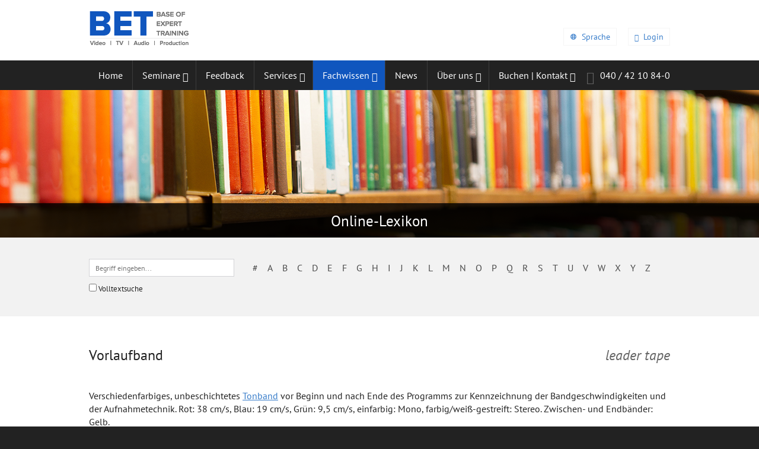

--- FILE ---
content_type: text/html; charset=utf-8
request_url: https://www.bet.de/lexikon/vorlaufband
body_size: 5719
content:
<!DOCTYPE html>
<html lang="de-DE">
<head>

<meta charset="utf-8">
<!-- 
	© Siteway Webdesign Hamburg ⋅|⋅ ★ ★ ★ ★ ★
	  Die Geheimtipp Webdesigner. → www.siteway.de
	  ✔einfach ✔schnell ✔zuverlässig ✔unkompliziert

	This website is powered by TYPO3 - inspiring people to share!
	TYPO3 is a free open source Content Management Framework initially created by Kasper Skaarhoj and licensed under GNU/GPL.
	TYPO3 is copyright 1998-2025 of Kasper Skaarhoj. Extensions are copyright of their respective owners.
	Information and contribution at https://typo3.org/
-->

<base href="https://www.bet.de/">


<meta name="generator" content="TYPO3 CMS" />
<meta name="viewport" content="width=device-width, initial-scale=1.0, user-scalable=no" />
<meta name="twitter:card" content="summary" />


<link rel="stylesheet" type="text/css" href="https://www.bet.de/typo3temp/assets/css/ead9c20b28.1644243682.css" media="all">
<link rel="stylesheet" type="text/css" href="https://www.bet.de/typo3conf/ext/femanager/Resources/Public/Css/Additional.min.1753442186.css" media="all">
<link rel="stylesheet" type="text/css" href="https://www.bet.de/fileadmin/system/css/style.1732793954.css" media="all">
<link rel="stylesheet" type="text/css" href="https://www.bet.de/fileadmin/system/css/print.1617026559.css" media="print">
<link rel="stylesheet" type="text/css" href="https://www.bet.de/fileadmin/system/css/extra.1530707572.css" media="all">







	<meta name="apple-mobile-web-app-title" content="BET"> 
    <link rel="apple-touch-icon" sizes="180x180" href="https://www.bet.de/fileadmin/system/favv2/apple-touch-icon.png">
    <link rel="icon" type="image/png" href="https://www.bet.de/fileadmin/system/favv2/favicon-32x32.png" sizes="32x32">
    <link rel="icon" type="image/png" href="https://www.bet.de/fileadmin/system/favv2/favicon-16x16.png" sizes="16x16">
    <link rel="manifest" href="https://www.bet.de/fileadmin/system/favv2/manifest.json">
    <link rel="mask-icon" href="https://www.bet.de/fileadmin/system/favv2/safari-pinned-tab.svg" color="#5bbad5">
    <meta name="theme-color" content="#ffffff"><title>Online-Lexikon - BET - Michael Mücher - Seminare und Workshops, Fernsehen und Video</title>
<link rel="canonical" href="https://www.bet.de/lexikon/vorlaufband"/>


</head>
<body id="uid129" class="pid63 lang layout0 bel10">
<!--[if lt IE 8]><p class="browsehappy">Ihre Browserversion ist <strong>veraltet und unsicher</strong>. Bitte <a href="http://browsehappy.com/">updaten Sie Ihren Browser</a> um eine bestmögliche Darstellung zu bekommen.</p><![endif]--><div class="site"><header class="head"><div class="inner"><div class="logo"><a href="/" title="BET - Michael Mücher Seminare und Workshops, Fernsehen und Video"><span>BET - Michael Mücher</span></a></div><p class="logout"><a href="/fachwissen/download-bereich"><span class="icon-vpn-key"></span><em>Login</em></a></p><div class="langDrop"><a href="javascript:;"><svg xmlns="http://www.w3.org/2000/svg" xmlns:xlink="http://www.w3.org/1999/xlink" version="1.1" x="0px" y="0px" viewBox="0 0 32 32" xml:space="preserve"><path d="M28.4,12.1C26.7,6.7,21.7,3,16,3S5.3,6.7,3.6,12.1C3.2,13.4,3,14.7,3,16s0.2,2.6,0.6,3.9C5.3,25.3,10.3,29,16,29  s10.7-3.7,12.4-9.1c0.4-1.3,0.6-2.6,0.6-3.9S28.8,13.4,28.4,12.1z M16,26.4c-1,0-2.3-2.1-2.9-5.6h5.9C18.3,24.3,17,26.4,16,26.4z   M12.7,18.2c-0.1-0.7-0.1-1.4-0.1-2.2s0-1.5,0.1-2.2h6.6c0.1,0.7,0.1,1.4,0.1,2.2s0,1.5-0.1,2.2H12.7z M5.6,16  c0-0.7,0.1-1.5,0.2-2.2h4.3C10.1,14.5,10,15.3,10,16s0,1.5,0.1,2.2H5.8C5.7,17.5,5.6,16.7,5.6,16z M16,5.6c1,0,2.3,2.1,2.9,5.6h-5.9  C13.7,7.7,15,5.6,16,5.6z M21.9,13.8h4.3c0.2,0.7,0.2,1.5,0.2,2.2s-0.1,1.5-0.2,2.2h-4.3c0.1-0.7,0.1-1.5,0.1-2.2  S21.9,14.5,21.9,13.8z M25.2,11.2h-3.6c-0.3-1.8-0.8-3.4-1.4-4.7C22.3,7.4,24.1,9.1,25.2,11.2z M11.8,6.5c-0.6,1.3-1.1,3-1.4,4.7  H6.8C7.9,9.1,9.7,7.4,11.8,6.5z M6.8,20.8h3.6c0.3,1.8,0.8,3.4,1.4,4.7C9.7,24.6,7.9,22.9,6.8,20.8z M20.2,25.5  c0.6-1.3,1.1-3,1.4-4.7h3.6C24.1,22.9,22.3,24.6,20.2,25.5z"></path></svg><span>Sprache</span> <span class="grobeDrop"></span></a><ul><li class="cur"><a href="https://www.bet.de/lexikon/vorlaufband">Deutsch</a></li><li><a href="https://www.bet.de/en/lexikon/vorlaufband">English</a></li></ul></div></div></header><nav class="navbar"><div class="inner"><ul class="nav"><li class="start"><a href="/"><span>Home</span></a></li><li class="first id60"><a href="/seminare"><span>Seminare</span></a>

<ul class="subnav">

	<li><a href="/seminare/videotechnik"> Videotechnik</a>
		<ul class="subnav2">
			
			<li><a href="/seminare/videotechnik/videotechnik-spezial-uhd-hdr">Videotechnik Spezial UHD/HDR</a></li>
			
			<li><a href="/seminare/videotechnik/videotechnik-operating-uhd-hd">Videotechnik Operating UHD/HD</a></li>
			
			<li><a href="/seminare/videotechnik/umstieg-auf-1080p-50-in-der-produktion">Umstieg auf 1080p/50 in der Produktion</a></li>
			
			<li><a href="/seminare/videotechnik/led-wand-fuer-broadcast-und-event">LED-Wand für Broadcast und Event</a></li>
			
			<li><a href="/seminare/videotechnik/display-technologie">Display-Technologie</a></li>
			
			<li><a href="/seminare/videotechnik/qc-und-technische-abnahme-uhd-hdr">QC und Technische Abnahme UHD/HDR</a></li>
			
			<li><a href="/seminare/videotechnik/file-technologie">File-Technologie UHD / HDR</a></li>
			
			<li><a href="/seminare/videotechnik/sng-technik">SNG-Technik</a></li>
			
			<li><a href="/seminare/videotechnik/elektrische-sicherheit-mobiler-technik">Elektrische Sicherheit mobiler Technik</a></li>
			
			<li><a href="/seminare/videotechnik/qualifikation-videotechnik">Qualifikation Videotechnik</a></li>
			
		</ul>
	</li>

	<li><a href="/seminare/media-over-ip-netzwerk"> Media over IP / Netzwerk</a>
		<ul class="subnav2">
			
			<li><a href="/seminare/media-over-ip-netzwerk/netzwerkpraxis">Netzwerkpraxis</a></li>
			
			<li><a href="/seminare/media-over-ip-netzwerk/netzwerk-hands-on">Netzwerk Hands-on</a></li>
			
			<li><a href="/seminare/media-over-ip-netzwerk/professional-media-over-ip">Professional Media over IP</a></li>
			
		</ul>
	</li>

	<li><a href="/seminare/studiokamera"> Studiokamera</a>
		<ul class="subnav2">
			
			<li><a href="/seminare/studiokamera/studiokamera-uhd-hdr">Studiokamera UHD/HDR</a></li>
			
		</ul>
	</li>

	<li><a href="/seminare/kamerarecorder-ton"> Kamerarecorder / Ton</a>
		<ul class="subnav2">
			
			<li><a href="/seminare/kamerarecorder-ton/35mm-kameras-log-4k-und-hdr">4K, Log und HDR für Kamerarecorder</a></li>
			
			<li><a href="/seminare/kamerarecorder-ton/vollformat-kamera-pxw-fx9">Vollformat-Kamera PXW-FX9</a></li>
			
			<li><a href="/seminare/kamerarecorder-ton/pxw-fs7">35mm-Kameras PXW-FS7II/FS5</a></li>
			
			<li><a href="/seminare/kamerarecorder-ton/2-3-zoll-kameras-pxw-z750-pxw-z450">2/3-Zoll-Kameras PXW-Z750 / PXW-Z450</a></li>
			
			<li><a href="/seminare/kamerarecorder-ton/available-light">Available Light</a></li>
			
			<li><a href="/seminare/kamerarecorder-ton/eb-tonaufnahme">EB-Tonaufnahme</a></li>
			
			<li><a href="/seminare/kamerarecorder-ton/stereo-tonaufnahme">Stereo-Tonaufnahme</a></li>
			
			<li><a href="/seminare/kamerarecorder-ton/qualifikation-kameraassistenz">Qualifikation Kameraassistenz</a></li>
			
		</ul>
	</li>

	<li><a href="/seminare/bearbeitung"> Bearbeitung</a>
		<ul class="subnav2">
			
			<li><a href="/seminare/bearbeitung/qc-und-technische-abnahme-uhd-hdr">QC und Technische Abnahme UHD/HDR</a></li>
			
			<li><a href="/seminare/bearbeitung/file-technologie">File-Technologie UHD / HDR</a></li>
			
			<li><a href="/seminare/bearbeitung/lautheit">Lautheit</a></li>
			
		</ul>
	</li>

	<li><a href="/seminare/produktion"> Produktion</a>
		<ul class="subnav2">
			
			<li><a href="/seminare/produktion/tv-produktionsmethoden-uhd-hd">TV-Produktionsmethoden UHD/HDR</a></li>
			
			<li><a href="/seminare/produktion/einsatz-von-kameradrohnen">Einsatz von Kameradrohnen</a></li>
			
			<li><a href="/seminare/produktion/file-archivierung">File-Archivierung</a></li>
			
		</ul>
	</li>

</ul>


</li><li class="first id210"><a href="/feedback"><span>Feedback</span></a></li><li class="id62"><a href="/services"><span>Services</span></a><ul class="subnav"><li class="first id226"><a href="/services/display-kalibrierung"><span>Display-Kalibrierung</span></a></li><li class="last id211"><a href="/services/hdr-supervision"><span>HDR-Supervision</span></a></li></ul></li><li class="act id63"><a href="/lexikon"><span>Fachwissen</span></a><ul class="subnav"><li class="cur act first id129"><a href="/lexikon"><span>Online-Lexikon</span></a></li><li class="last id128"><a href="/fachwissen/download-bereich"><span>Download-Bereich</span></a></li></ul></li><li class="id201"><a href="/news"><span>News</span></a></li><li class="id65"><a href="/ueber-uns/alles-ueber-bet"><span>Über uns</span></a><ul class="subnav"><li class="first id196"><a href="/ueber-uns/alles-ueber-bet"><span>Alles über BET</span></a></li><li class="id185"><a href="/ueber-uns/expertenteam"><span>Expertenteam</span></a></li><li class="id120"><a href="/ueber-uns/referenzen"><span>Referenzen</span></a></li><li class="last id121"><a href="/ueber-uns/jobs"><span>Jobs</span></a></li></ul></li><li class="last id19"><a href="/kontakt/kontaktdaten"><span>Buchen | Kontakt</span></a><ul class="subnav"><li class="first id203"><a href="/kontakt/seminaranmeldung"><span>Seminaranmeldung</span></a></li><li class="id204"><a href="/kontakt/foerderungsmoeglichkeiten"><span>Förderungsmöglichkeiten</span></a></li><li class="id130"><a href="/kontakt/anreise"><span>Anreise</span></a></li><li class="id205"><a href="/kontakt/hotels-in-der-naehe"><span>Übernachtung</span></a></li><li class="id184"><a href="/kontakt/kontaktdaten"><span>Kontaktdaten</span></a></li><li class="last id66"><a href="/kontakt/datenschutz"><span>Datenschutz</span></a></li></ul></li></ul>
    

            
            
            
                



            
            
            

    <a href="tel:0404210840" class="phone"><span class="icon-phone"></span>040 / 42 10 84-0</a>


            
                



            
            
                



            
            

        

<div class="mobileNav"><a href="javascript:;"><span class="icon-menu"></span>Navigation</a></div></div></nav><section class="hero wordDetail" style="background: url(fileadmin/files/seminarseiten/hero_lexikon.jpg) no-repeat center top">
    

            
            
            
                



            
            
                

    
        <header>
            

    
            <h2 class="">
                Online-Lexikon
            </h2>
        



            



            



        </header>
    



            
            

    


            
                



            
            
                



            
            

        

</section><div class="allcont">
<div class="tx-bet">
	
    
<div class="item grey lexicon_find">
    <div class="inner">

        <div class="lexicon_search">

			<div id="search-box">
				<div class="searchfield"></div>
				<div class="ergebnisse"></div>
			</div>
			<div class="fullSearch"><input type="checkbox" name="is_fulltext" value="0"> Volltextsuche</div>

			
        </div>

        <ul class="lexicon_letters">
            <li><a title="Alle Begriffe anzeigen die mit einer Zahl beginnen." href="/lexikon/liste/buchstabe/1?cHash=e131d63616d811efe7e9bfc6614386b3">#</a></li>
            
            <li><a title="Alle Begriff anzeigen mit dem Anfangsbuchstaben: 'A'" href="/lexikon/liste/buchstabe/A?cHash=9b85a1706d3ebd32675ab35e2ef9087a">A</a></li>
            
            <li><a title="Alle Begriff anzeigen mit dem Anfangsbuchstaben: 'B'" href="/lexikon/liste/buchstabe/B?cHash=f06ac968fb3eed490fe3e9cf6d7e891a">B</a></li>
            
            <li><a title="Alle Begriff anzeigen mit dem Anfangsbuchstaben: 'C'" href="/lexikon/liste/buchstabe/C?cHash=d413c6024342c12763c0afae1996e7c6">C</a></li>
            
            <li><a title="Alle Begriff anzeigen mit dem Anfangsbuchstaben: 'D'" href="/lexikon/liste/buchstabe/D?cHash=13a7b0ea45ac6ae3013743fdf91c15b6">D</a></li>
            
            <li><a title="Alle Begriff anzeigen mit dem Anfangsbuchstaben: 'E'" href="/lexikon/liste/buchstabe/E?cHash=f5946be9cc4b1461b8c71c47d6b1d441">E</a></li>
            
            <li><a title="Alle Begriff anzeigen mit dem Anfangsbuchstaben: 'F'" href="/lexikon/liste/buchstabe/F?cHash=8560a8fd5aba1722227dc03990d4e1c8">F</a></li>
            
            <li><a title="Alle Begriff anzeigen mit dem Anfangsbuchstaben: 'G'" href="/lexikon/liste/buchstabe/G?cHash=ccb0dd2bc1da94b483fbdbf91afd5151">G</a></li>
            
            <li><a title="Alle Begriff anzeigen mit dem Anfangsbuchstaben: 'H'" href="/lexikon/liste/buchstabe/H?cHash=387fe160147b565fff9fedd3350acae7">H</a></li>
            
            <li><a title="Alle Begriff anzeigen mit dem Anfangsbuchstaben: 'I'" href="/lexikon/liste/buchstabe/I?cHash=3e473b64c61bd0f1c9d25730c739bb04">I</a></li>
            
            <li><a title="Alle Begriff anzeigen mit dem Anfangsbuchstaben: 'J'" href="/lexikon/liste/buchstabe/J?cHash=95304227d7f655233b43184f7d64a1b6">J</a></li>
            
            <li><a title="Alle Begriff anzeigen mit dem Anfangsbuchstaben: 'K'" href="/lexikon/liste/buchstabe/K?cHash=f5525f1b8db15eff831bb44c248a2831">K</a></li>
            
            <li><a title="Alle Begriff anzeigen mit dem Anfangsbuchstaben: 'L'" href="/lexikon/liste/buchstabe/L?cHash=115cfd2395ed33b57f0ed1d947635492">L</a></li>
            
            <li><a title="Alle Begriff anzeigen mit dem Anfangsbuchstaben: 'M'" href="/lexikon/liste/buchstabe/M?cHash=dbeee3861e40e3d0925290ad0c844eb0">M</a></li>
            
            <li><a title="Alle Begriff anzeigen mit dem Anfangsbuchstaben: 'N'" href="/lexikon/liste/buchstabe/N?cHash=801b5b35d49d60fe1537866be8f3eda9">N</a></li>
            
            <li><a title="Alle Begriff anzeigen mit dem Anfangsbuchstaben: 'O'" href="/lexikon/liste/buchstabe/O?cHash=a71e46666e7b22f8dc070b11a0a6a71d">O</a></li>
            
            <li><a title="Alle Begriff anzeigen mit dem Anfangsbuchstaben: 'P'" href="/lexikon/liste/buchstabe/P?cHash=53d64a5233accb325f3e41c55341bcce">P</a></li>
            
            <li><a title="Alle Begriff anzeigen mit dem Anfangsbuchstaben: 'Q'" href="/lexikon/liste/buchstabe/Q?cHash=bdd2f4747aea388846b6931f6e7ced48">Q</a></li>
            
            <li><a title="Alle Begriff anzeigen mit dem Anfangsbuchstaben: 'R'" href="/lexikon/liste/buchstabe/R?cHash=27286e61de827afaeccad19c06c4b486">R</a></li>
            
            <li><a title="Alle Begriff anzeigen mit dem Anfangsbuchstaben: 'S'" href="/lexikon/liste/buchstabe/S?cHash=799173ecb22288afd637c4e6ef77ec6c">S</a></li>
            
            <li><a title="Alle Begriff anzeigen mit dem Anfangsbuchstaben: 'T'" href="/lexikon/liste/buchstabe/T?cHash=d15da3c4105057785d89d5c0183af837">T</a></li>
            
            <li><a title="Alle Begriff anzeigen mit dem Anfangsbuchstaben: 'U'" href="/lexikon/liste/buchstabe/U?cHash=3954053c557715b50d6ca35fa41abfb7">U</a></li>
            
            <li><a title="Alle Begriff anzeigen mit dem Anfangsbuchstaben: 'V'" href="/lexikon/liste/buchstabe/V?cHash=2fe689a78802d453ce973803cc93046a">V</a></li>
            
            <li><a title="Alle Begriff anzeigen mit dem Anfangsbuchstaben: 'W'" href="/lexikon/liste/buchstabe/W?cHash=9cc23445dbe13558d2bdb5903f0d793e">W</a></li>
            
            <li><a title="Alle Begriff anzeigen mit dem Anfangsbuchstaben: 'X'" href="/lexikon/liste/buchstabe/X?cHash=262bee589781de8fa1fe0aca4c0a76cd">X</a></li>
            
            <li><a title="Alle Begriff anzeigen mit dem Anfangsbuchstaben: 'Y'" href="/lexikon/liste/buchstabe/Y?cHash=ef27ffc702ee95fe44dfd8cbacd04eb6">Y</a></li>
            
            <li><a title="Alle Begriff anzeigen mit dem Anfangsbuchstaben: 'Z'" href="/lexikon/liste/buchstabe/Z?cHash=96412a9bb83d504c44beb7a35bfe72f8">Z</a></li>
            
        </ul>

    </div>
</div>




    

<div class="inner">
	
	<div class="wordTitle">
		<h2>Vorlaufband</h2> <h3>leader tape</h3>
	</div>

	<p><p>Verschiedenfarbiges, unbeschichtetes  <a href="/lexikon/tonband">Tonband</a> vor Beginn und nach Ende des Programms zur Kennzeichnung der Bandgeschwindigkeiten und der Aufnahmetechnik. Rot: 38 cm/s, Blau: 19 cm/s, Grün: 9,5 cm/s, einfarbig: Mono, farbig/weiß-gestreift: Stereo. Zwischen- und Endbänder: Gelb.</p></p>
	

	

	<p class="meta">
		©BET-Fachwörterbuch 1992-2025. Nur für den persönlichen Gebrauch. Jede weitere Verwertung ist untersagt. Geändert am 19.09.2006
	</p>

	

</div>

<p class="l_toOverview"><a class="btn" href="/lexikon/liste">zurück zur Liste</a></p>


</div></div><footer class="foot"><div class="inner">
    

            

                    <div id="c178" class="frame item c178 custom-101 frame-type-text frame-layout-0">
        
                        
                        
                            



                        
                        
                            

    
        <header>
            

    
            <h4 class="">
                Kontakt
            </h4>
        



            



            



        </header>
    



                        
                        

    <p><strong>BET - Michael Mücher</strong><br> Niendorfer Straße 51<br> 22529 Hamburg<br> Telefon: 040 / 42 10 84-0<br> E-Mail: <a href="mailto:info@bet.de" title="Opens window for sending email" class="mail">info<span>@</span>bet<span>.</span>de</a></p>


                            
                        



                        
                        
                            



                        
        
                    </div>

                

        


    

            

                    <div id="c179" class="frame item c179 custom-101 frame-type-text frame-layout-0">
        
                        
                        
                            



                        
                        
                            

    
        <header>
            

    
            <h4 class="">
                Sitemap
            </h4>
        



            



            



        </header>
    



                        
                        

    <ul> 	<li><a href="/seminare" title="Opens internal link in current window" class="internal-link">Seminare</a></li> 	<li><a href="/feedback" class="link-internal">Kundenmeinungen</a></li> 	<li><a href="/lexikon" title="Opens internal link in current window" class="internal-link">Fachwissen</a></li> 	<li><a href="/ueber-uns" title="Opens internal link in current window" class="internal-link">Über uns</a></li> 	<li><a href="/kontakt/kontaktdaten" title="Opens internal link in current window" class="internal-link">Kontakt</a></li> </ul>


                            
                        



                        
                        
                            



                        
        
                    </div>

                

        


    

            

                    <div id="c180" class="frame item c180 custom-101 frame-type-text frame-layout-0">
        
                        
                        
                            



                        
                        
                            

    
        <header>
            

    
            <h4 class="">
                Über uns
            </h4>
        



            



            



        </header>
    



                        
                        

    <p>Wir beantworten Ihnen alle wichtigen Fragen rund um BET. Erfahren Sie mehr über uns und lernen Sie uns kennen.
</p>
<p><a href="/ueber-uns" title="Opens internal link in current window" class="internal-link">Mehr über BET erfahren</a></p>


                            
                        



                        
                        
                            



                        
        
                    </div>

                

        

</div><div class="bottom"><div class="copy"><p>©2025&nbsp;-&nbsp;BET - Michael Mücher<br>Seminare und Workshops, Fernsehen und Video</p></div><div class="links">
    

            
            
            
                



            
            
                

    



            
            

    <p><a href="/kontakt/kontaktdaten" title="Opens internal link in current window" class="internal-link">Kontakt</a> <a href="/kontakt/impressum" title="Opens internal link in current window" class="internal-link">Impressum</a> <a href="/kontakt/datenschutz" title="Opens internal link in current window" class="internal-link">Datenschutz</a></p>


            
                



            
            
                



            
            

        


    

            
            
            
                



            
            
            

    <div class="f_social">
  <a href="https://de-de.facebook.com/betmichaelmuecher" target="_blank"><span class="icon-facebook2"></span></a>
  <a href="https://www.xing.com/profile/Michael_Muecher2" target="_blank"><span class="icon-xing"></span></a>
  <a href="https://www.linkedin.com/company/bet-michael-m%C3%BCcher" target="_blank"><span class="icon-linkedin"></span></a>
</div>


            
                



            
            
                



            
            

        

</div></div></footer></div><script src="https://www.bet.de/fileadmin/system/js/jquery.min.js"></script>

<script src="https://www.bet.de/typo3conf/ext/powermail/Resources/Public/JavaScript/Libraries/jquery.datetimepicker.min.1753442234.js"></script>
<script src="https://www.bet.de/typo3conf/ext/powermail/Resources/Public/JavaScript/Libraries/parsley.min.1753442234.js"></script>
<script src="https://www.bet.de/typo3conf/ext/powermail/Resources/Public/JavaScript/Powermail/Tabs.min.1753442234.js"></script>
<script src="https://www.bet.de/typo3conf/ext/powermail/Resources/Public/JavaScript/Powermail/Form.min.1753442234.js"></script>
<script src="https://www.bet.de/fileadmin/system/js/init.min.1760009546.js"></script>



</body>
</html>

--- FILE ---
content_type: text/css
request_url: https://www.bet.de/fileadmin/system/css/style.1732793954.css
body_size: 94638
content:
html{box-sizing:border-box}*,*:before,*:after{box-sizing:inherit}.allcont>.inner{display:flex;flex-wrap:wrap;flex:1;padding-bottom:35px}.allcont>.inner .frame.default{width:100%}/*! normalize.css v3.0.1 | MIT License | git.io/normalize */html{font-family:sans-serif;-ms-text-size-adjust:100%;-webkit-text-size-adjust:100%}body{margin:0}article,aside,details,figcaption,figure,footer,header,hgroup,main,nav,section,summary{display:block}audio,canvas,progress,video{display:inline-block;vertical-align:baseline}audio:not([controls]){display:none;height:0}[hidden],template{display:none}a{background:rgba(0,0,0,0)}a:active,a:hover{outline:0}abbr[title]{border-bottom:1px dotted}b,strong{font-weight:bold}dfn{font-style:italic}h1{font-size:2em;margin:.67em 0}mark{background:#ff0;color:#000}small{font-size:80%}sub,sup{font-size:75%;line-height:0;position:relative;vertical-align:baseline}sup{top:-0.5em}sub{bottom:-0.25em}img{border:0}svg:not(:root){overflow:hidden}figure{margin:1em 40px}hr{box-sizing:content-box;height:0}pre{overflow:auto}code,kbd,pre,samp{font-family:monospace,monospace;font-size:1em}button,input,optgroup,select,textarea{color:inherit;font:inherit;margin:0}button{overflow:visible}button,select{text-transform:none}button,html input[type=button],input[type=reset],input[type=submit]{-webkit-appearance:button;cursor:pointer}button[disabled],html input[disabled]{cursor:default}button::-moz-focus-inner,input::-moz-focus-inner{border:0;padding:0}input{line-height:normal}input[type=checkbox],input[type=radio]{box-sizing:border-box;padding:0}input[type=number]::-webkit-inner-spin-button,input[type=number]::-webkit-outer-spin-button{height:auto}input[type=search]{-webkit-appearance:textfield;box-sizing:content-box}input[type=search]::-webkit-search-cancel-button,input[type=search]::-webkit-search-decoration{-webkit-appearance:none}fieldset{border:1px solid silver;margin:0 2px;padding:.35em .625em .75em}legend{border:0;padding:0}textarea{overflow:auto}optgroup{font-weight:bold}table{border-collapse:collapse;border-spacing:0}td,th{padding:0}#CybotCookiebotDialog input:checked+.CybotCookiebotDialogBodyLevelButtonSlider,#CybotCookiebotDialogFooter .CybotCookiebotDialogBodyButton,#CybotCookiebotDialogFooter #CybotCookiebotDialogBodyButtonAccept,#CybotCookiebotDialogFooter #CybotCookiebotDialogBodyLevelButtonAccept,#CybotCookiebotDialogFooter #CybotCookiebotDialogBodyLevelButtonLevelOptinAllowAll,#CookiebotWidget #CookiebotWidget-buttons #CookiebotWidget-btn-change{background-color:#1056be !important}#CookiebotWidget #CookiebotWidget-buttons #CookiebotWidget-btn-withdraw,#CookiebotWidget #CookiebotWidget-buttons #CookiebotWidget-btn-change,#CybotCookiebotDialogFooter .CybotCookiebotDialogBodyButton,#CybotCookiebotDialogFooter #CybotCookiebotDialogBodyButtonAccept,#CybotCookiebotDialogFooter #CybotCookiebotDialogBodyLevelButtonAccept,#CybotCookiebotDialogFooter #CybotCookiebotDialogBodyLevelButtonLevelOptinAllowAll{border-color:#1056be !important}#CookiebotWidget .CookiebotWidget-consent-details button,#CybotCookiebotDialogNav .CybotCookiebotDialogNavItemLink:hover,#CybotCookiebotDialogNav .CybotCookiebotDialogNavItemLink.CybotCookiebotDialogActive,#CybotCookiebotDialogBodyLevelButtonsSelectPane label:not([for=CybotCookiebotDialogBodyLevelButtonNecessary]) .CybotCookiebotDialogBodyLevelButtonDescription:hover{color:#1056be !important}#CybotCookiebotDialogNav .CybotCookiebotDialogNavItemLink.CybotCookiebotDialogActive{border-bottom-color:#1056be !important}.Cookiebotwidget-consent-icon path{fill:#1056be}@font-face{font-family:"icomoon";src:url("../icons/icomoon.eot?r8haqr");src:url("../icons/icomoon.eot?r8haqr#iefix") format("embedded-opentype"),url("../icons/icomoon.ttf?r8haqr") format("truetype"),url("../icons/icomoon.woff?r8haqr") format("woff"),url("../icons/icomoon.svg?r8haqr#icomoon") format("svg");font-weight:normal;font-style:normal}[class^=icon-],ul.bookCategories li.icon_b9 a:before,ul.bookCategories li.icon_b2 a:before,ul.bookCategories li.icon_b8 a:before,ul.bookCategories li.icon_b7 a:before,ul.bookCategories li.icon_b6 a:before,ul.bookCategories li.icon_b5 a:before,ul.bookCategories li.icon_b4 a:before,ul.bookCategories li.icon_b3 a:before,ul.bookCategories li.icon_b1 a:before,.news-detail dd a:before,.navbar .subnav>li a.hasChildren:after,[class*=" icon-"]{font-family:"icomoon" !important;speak:none;font-style:normal;font-weight:normal;font-variant:normal;text-transform:none;line-height:1;-webkit-font-smoothing:antialiased;-moz-osx-font-smoothing:grayscale}.icon-new-tab:before{content:""}.icon-checkbox-checked:before{content:""}.icon-facebook2:before{content:""}.icon-linkedin:before{content:""}.icon-xing:before{content:""}.icon-video-camera:before{content:""}.icon-equalizer:before{content:""}.icon-brightness-contrast:before{content:""}.icon-calendar:before{content:""}.icon-phone:before{content:""}.icon-music:before{content:""}.icon-film:before{content:""}.icon-lock:before{content:""}.icon-book:before{content:""}.icon-video-camera2:before{content:""}.icon-file-pdf-o:before{content:""}.icon-assignment:before{content:""}.icon-info:before{content:""}.icon-vpn-key:before{content:""}.icon-clear:before{content:""}.icon-keyboard-arrow-down:before{content:""}.icon-keyboard-arrow-left:before{content:""}.icon-keyboard-arrow-right:before{content:""}.icon-keyboard-arrow-up:before{content:""}.icon-place:before{content:""}.icon-check:before{content:""}.icon-menu:before{content:""}.icon-person-add:before{content:""}input[type=text],input[type=password],input[type=submit],textarea,button{-webkit-border-radius:0;-webkit-appearance:none}body{font-family:"PT Sans","Helvetica Neue",Arial,sans-serif;font-size:16px;line-height:1.4em;font-weight:normal;color:#222;background-color:#222}body.noscroll{overflow:hidden}::-moz-selection{background:#1056be;text-shadow:none;color:#fff}::selection{background:#1056be;text-shadow:none;color:#fff}hr{display:block;height:1px;border:0;border-top:1px solid #ccc;margin:1em 0;padding:0}img{vertical-align:middle}fieldset{border:0;margin:0;padding:0}textarea{resize:vertical}table{width:100%;border:1px solid #f2f2f2;text-align:left}table tr{background:#fff}table tr:nth-child(even){background:#f2f2f2}table th{background:#139de4;color:#fff;padding:5px 10px}table td{padding:5px 10px;border-bottom:1px solid #f5f5f5}.tableWrap{width:100%;overflow-x:scroll}.item.grey table{border:1px solid #fff;box-shadow:0 1px 2px rgba(0,0,0,.2)}.browsehappy{margin:0;padding:.4em 0;background:#ba2a0a;font-size:13px;color:#fff;text-align:center}.browsehappy a{color:#fff !important}a{color:#387dca;text-decoration:underline}a:hover{color:#15304d}.btn,#uid140 .accordion a,.tx-femanager fieldset input[type=submit],.latest .semBox .item .inner .tx-femanager fieldset input[type=submit],.tx-femanager fieldset .latest .semBox .item .inner input[type=submit],.user_loginform .row.submit input,.latest .semBox .item .inner .user_loginform .row.submit input,.user_loginform .row.submit .latest .semBox .item .inner input,.powermail_confirmation_form,.powermail_confirmation_submit,.latest .semBox .item .inner .powermail_confirmation_form,.latest .semBox .item .inner .powermail_confirmation_submit,.latest .semBox .item .inner .btn,.news-back a,.powermail_submit{padding:8px 14px;background-color:#1056be;text-decoration:none;color:#fff;display:inline-block;cursor:pointer;border:0 none}.btn:hover,#uid140 .accordion a:hover,.tx-femanager fieldset input[type=submit]:hover,.latest .semBox .item .inner .tx-femanager fieldset input[type=submit]:hover,.tx-femanager fieldset .latest .semBox .item .inner input[type=submit]:hover,.user_loginform .row.submit input:hover,.latest .semBox .item .inner .user_loginform .row.submit input:hover,.user_loginform .row.submit .latest .semBox .item .inner input:hover,.powermail_confirmation_form:hover,.powermail_confirmation_submit:hover,.latest .semBox .item .inner .powermail_confirmation_form:hover,.latest .semBox .item .inner .powermail_confirmation_submit:hover,.latest .semBox .item .inner .btn:hover,.news-back a:hover,.powermail_submit:hover{background:#166ceb;color:#fff}.btn.simple,#uid140 .accordion a.simple,.tx-femanager fieldset input.simple[type=submit],.latest .semBox .item .inner .tx-femanager fieldset input.simple[type=submit],.tx-femanager fieldset .latest .semBox .item .inner input.simple[type=submit],.user_loginform .row.submit input.simple,.latest .semBox .item .inner .user_loginform .row.submit input.simple,.user_loginform .row.submit .latest .semBox .item .inner input.simple,.simple.powermail_confirmation_form,.simple.powermail_confirmation_submit,.latest .semBox .item .inner .simple.powermail_confirmation_form,.latest .semBox .item .inner .simple.powermail_confirmation_submit,.latest .semBox .item .inner .simple.btn,.news-back a.simple,.powermail_submit.simple{border:1px solid #909090;background-color:#fff;background-color:rgba(255,255,255,.6);color:#4c4c4c;box-shadow:0 1px 0 rgba(255,255,255,.8);text-align:left}.btn.simple .icon,#uid140 .accordion a.simple .icon,.tx-femanager fieldset input.simple[type=submit] .icon,.latest .semBox .item .inner .tx-femanager fieldset input.simple[type=submit] .icon,.tx-femanager fieldset .latest .semBox .item .inner input.simple[type=submit] .icon,.user_loginform .row.submit input.simple .icon,.simple.powermail_confirmation_form .icon,.simple.powermail_confirmation_submit .icon,.latest .semBox .item .inner .simple.powermail_confirmation_form .icon,.latest .semBox .item .inner .simple.powermail_confirmation_submit .icon,.latest .semBox .item .inner .simple.btn .icon,.news-back a.simple .icon,.powermail_submit.simple .icon{position:relative;top:2px}.btn.simple:hover,#uid140 .accordion a.simple:hover,.tx-femanager fieldset input.simple[type=submit]:hover,.latest .semBox .item .inner .tx-femanager fieldset input.simple[type=submit]:hover,.tx-femanager fieldset .latest .semBox .item .inner input.simple[type=submit]:hover,.user_loginform .row.submit input.simple:hover,.simple.powermail_confirmation_form:hover,.simple.powermail_confirmation_submit:hover,.latest .semBox .item .inner .simple.powermail_confirmation_form:hover,.latest .semBox .item .inner .simple.powermail_confirmation_submit:hover,.latest .semBox .item .inner .simple.btn:hover,.news-back a.simple:hover,.powermail_submit.simple:hover{background-color:#4c4c4c;color:#fff;border-color:#4c4c4c}p{margin:.25em 0 1em 0}.align-center{text-align:center}.align-right{text-align:right}.site{width:100%}.inner{width:100%;max-width:1000px;margin:0 auto;padding:0 10px}.inner.halfWrapper{font-size:0;padding-bottom:35px}.inner .cLeft,.inner .cRight{width:50%;display:inline-block;font-size:16px;vertical-align:top}.inner .cLeft .item,.inner .cRight .item{padding-top:0}.inner .cLeft{padding-right:10px}.inner .cRight{padding-left:10px}.allcont{background-color:#fff;padding:25px 0 0}.allcont.sem{padding:0}h1,h2,h3,h4,h5,h6{font-weight:400}h1{font-size:28px;line-height:1.3;font-weight:600}h2{line-height:1.45em;font-size:25px}h3{font-size:19px;line-height:1.45em}h4{color:#1056be;text-transform:uppercase;font-size:17px;margin:0 0 10px 0;line-height:1.15em}h5{font-size:16px;color:#b11f1f}.logoSlides{padding:100px 0}.item{padding:35px 0}.item.grey{background-color:#f2f2f2}.item::after{clear:both;content:"";display:block}.box-half{display:inline-block;vertical-align:top;width:50%;padding:5px}.box-half .inner{padding:20px;border:1px solid #d3d3d6;background-color:#f5f5f5;box-shadow:inset 0 1px 0 #fff}.box-half div.ce-textpic .ce-gallery .ce-textpic-image{margin-bottom:0}.box-half h1,.box-half h2,.box-half h3,.box-half h4,.box-half h5{margin-top:0}.blanklist,.filter ul,#uid140 .halfWrapper ul,ul.bookCategories,ul.tabs,.l_content ul,.lexicon_find .lexicon_letters,.seminars_info .tab ul,.seminars_info ul.tabs,.seminars_detail .cright ul,.seminars_overview .item ul,.news-overview,.latest .item ul,ul.sub,.navbar ul,.booknav ul,ul.clean{list-style:none;margin:0;padding:0}ul.clean{border:1px solid #fff}ul.clean li{padding:10px;border-bottom:1px solid #fff}ul.clean.white{background-color:#fff;border:1px solid #fff}ul.clean.white li{border-bottom:1px solid #f5f5f5}.hide{display:none !important}@media all and (max-width: 850px){.inner .cLeft,.inner .cRight{display:block;width:100%}.inner .cRight{padding-left:0}.inner .cLeft{padding-right:0}.box.half{display:block;width:100%}}@media all and (max-width: 665px){.item .ce-gallery{float:none;text-align:center}.item div.ce-textpic .ce-gallery img{display:inline-block}.item div.ce-textpic.ce-left.ce-intext .ce-gallery,.item div.ce-textpic.ce-left.ce-intext .ce-gallery{margin-right:0}.item .ce-textpic{margin-left:0;margin-right:0}.item div.ce-textpic.ce-left.ce-intext .ce-gallery{float:none}.item div.ce-textpic.ce-left.ce-intext .ce-gallery{float:none}.item div.ce-textpic.ce-right.ce-intext .ce-gallery{float:none}.item div.ce-textpic.ce-right.ce-intext .ce-gallery,.item div.ce-textpic.ce-right.ce-intext .ce-gallery{margin-left:0}.item.c285 table{text-align:center}.item.c285 .ce-textpic-image .ce-textpic-caption{left:50%;right:inherit;margin-left:21px}.item div.ce-textpic.ce-right.ce-intext .ce-gallery{float:none}}@media all and (max-width: 460px){.logoSlides{padding:20px 0}.logoSlides .owl-theme .owl-controls .owl-buttons{display:none}}@font-face{font-family:"PT Sans";font-style:normal;font-weight:400;src:url("../fonts/pt-sans-v9-latin-regular.eot");src:local("PT Sans"),local("PTSans-Regular"),url("../fonts/pt-sans-v9-latin-regular.eot?#iefix") format("embedded-opentype"),url("../fonts/pt-sans-v9-latin-regular.woff2") format("woff2"),url("../fonts/pt-sans-v9-latin-regular.woff") format("woff"),url("../fonts/pt-sans-v9-latin-regular.ttf") format("truetype"),url("../fonts/pt-sans-v9-latin-regular.svg#PTSans") format("svg")}@font-face{font-family:"PT Sans";font-style:italic;font-weight:400;src:url("../fonts/pt-sans-v9-latin-italic.eot");src:local("PT Sans Italic"),local("PTSans-Italic"),url("../fonts/pt-sans-v9-latin-italic.eot?#iefix") format("embedded-opentype"),url("../fonts/pt-sans-v9-latin-italic.woff2") format("woff2"),url("../fonts/pt-sans-v9-latin-italic.woff") format("woff"),url("../fonts/pt-sans-v9-latin-italic.ttf") format("truetype"),url("../fonts/pt-sans-v9-latin-italic.svg#PTSans") format("svg")}@font-face{font-family:"PT Sans";font-style:normal;font-weight:700;src:url("../fonts/pt-sans-v9-latin-700.eot");src:local("PT Sans Bold"),local("PTSans-Bold"),url("../fonts/pt-sans-v9-latin-700.eot?#iefix") format("embedded-opentype"),url("../fonts/pt-sans-v9-latin-700.woff2") format("woff2"),url("../fonts/pt-sans-v9-latin-700.woff") format("woff"),url("../fonts/pt-sans-v9-latin-700.ttf") format("truetype"),url("../fonts/pt-sans-v9-latin-700.svg#PTSans") format("svg")}@font-face{font-family:"PT Sans";font-style:italic;font-weight:700;src:url("../fonts/pt-sans-v9-latin-700italic.eot");src:local("PT Sans Bold Italic"),local("PTSans-BoldItalic"),url("../fonts/pt-sans-v9-latin-700italic.eot?#iefix") format("embedded-opentype"),url("../fonts/pt-sans-v9-latin-700italic.woff2") format("woff2"),url("../fonts/pt-sans-v9-latin-700italic.woff") format("woff"),url("../fonts/pt-sans-v9-latin-700italic.ttf") format("truetype"),url("../fonts/pt-sans-v9-latin-700italic.svg#PTSans") format("svg")}.owl-carousel .owl-wrapper:after{content:".";display:block;clear:both;visibility:hidden;line-height:0;height:0}.owl-carousel{display:none;position:relative;width:100%;-ms-touch-action:pan-y}.owl-carousel .owl-wrapper{display:none;position:relative;-webkit-transform:translate3d(0px, 0px, 0px)}.owl-carousel .owl-wrapper-outer{overflow:hidden;position:relative;width:100%}.owl-carousel .owl-wrapper-outer.autoHeight{transition:height 500ms ease-in-out}.owl-carousel .owl-item{float:left;text-align:center}.owl-controls .owl-page,.owl-controls .owl-buttons div{cursor:pointer}.owl-controls{-webkit-user-select:none;-moz-user-select:none;user-select:none;-webkit-tap-highlight-color:rgba(0,0,0,0)}.grabbing{cursor:url(../img/grabbing.png) 8 8,move}.owl-carousel .owl-wrapper,.owl-carousel .owl-item{-webkit-backface-visibility:hidden;-moz-backface-visibility:hidden;-ms-backface-visibility:hidden;-webkit-transform:translate3d(0, 0, 0);-moz-transform:translate3d(0, 0, 0);-ms-transform:translate3d(0, 0, 0)}.owl-theme .owl-controls{text-align:center}.owl-theme .owl-controls .owl-buttons{position:relative;top:-55px}.owl-theme .owl-controls .owl-buttons .owl-prev,.owl-theme .owl-controls .owl-buttons .owl-next{position:absolute;left:-45px;top:0}.owl-theme .owl-controls .owl-buttons .owl-next{left:auto;right:-45px}.owl-theme .owl-controls .owl-buttons div{color:#d3d3d6;display:inline-block;zoom:1;*display:inline;font-size:40px}.owl-theme .owl-controls .owl-page{display:inline-block;zoom:1;*display:inline}.owl-theme .owl-controls .owl-page span{display:block;width:12px;height:12px;margin:5px 7px;filter:Alpha(Opacity=50);opacity:.5;border-radius:20px;background:#869791}.owl-theme .owl-controls .owl-page.active span,.owl-theme .owl-controls.clickable .owl-page:hover span{filter:Alpha(Opacity=100);opacity:1}.owl-theme .owl-controls .owl-page span.owl-numbers{height:auto;width:auto;color:#fff;padding:2px 10px;font-size:12px;border-radius:30px}.owl-item.loading{min-height:150px;background:url(../img/AjaxLoader.gif) no-repeat center center}.tooltipster-default{background:#222;color:#fff}.tooltipster-default .tooltipster-content{font-size:14px;line-height:16px;padding:8px 10px;overflow:hidden}.tooltipster-icon{cursor:help;margin-left:4px}.tooltipster-base{padding:0;font-size:0;line-height:0;position:absolute;left:0;top:0;z-index:9999999;pointer-events:none;width:auto;overflow:visible}.tooltipster-base .tooltipster-content{overflow:hidden}.tooltipster-arrow{display:block;text-align:center;width:100%;height:100%;position:absolute;top:0;left:0;z-index:-1}.tooltipster-arrow span,.tooltipster-arrow-border{display:block;width:0;height:0;position:absolute}.tooltipster-arrow-top span,.tooltipster-arrow-top-right span,.tooltipster-arrow-top-left span{border-left:8px solid rgba(0,0,0,0) !important;border-right:8px solid rgba(0,0,0,0) !important;border-top:8px solid;bottom:-7px}.tooltipster-arrow-top .tooltipster-arrow-border,.tooltipster-arrow-top-right .tooltipster-arrow-border,.tooltipster-arrow-top-left .tooltipster-arrow-border{border-left:9px solid rgba(0,0,0,0) !important;border-right:9px solid rgba(0,0,0,0) !important;border-top:9px solid;bottom:-7px}.tooltipster-arrow-bottom span,.tooltipster-arrow-bottom-right span,.tooltipster-arrow-bottom-left span{border-left:8px solid rgba(0,0,0,0) !important;border-right:8px solid rgba(0,0,0,0) !important;border-bottom:8px solid;top:-7px}.tooltipster-arrow-bottom .tooltipster-arrow-border,.tooltipster-arrow-bottom-right .tooltipster-arrow-border,.tooltipster-arrow-bottom-left .tooltipster-arrow-border{border-left:9px solid rgba(0,0,0,0) !important;border-right:9px solid rgba(0,0,0,0) !important;border-bottom:9px solid;top:-7px}.tooltipster-arrow-top span,.tooltipster-arrow-top .tooltipster-arrow-border,.tooltipster-arrow-bottom span,.tooltipster-arrow-bottom .tooltipster-arrow-border{left:0;right:0;margin:0 auto}.tooltipster-arrow-top-left span,.tooltipster-arrow-bottom-left span{left:6px}.tooltipster-arrow-top-left .tooltipster-arrow-border,.tooltipster-arrow-bottom-left .tooltipster-arrow-border{left:5px}.tooltipster-arrow-top-right span,.tooltipster-arrow-bottom-right span{right:6px}.tooltipster-arrow-top-right .tooltipster-arrow-border,.tooltipster-arrow-bottom-right .tooltipster-arrow-border{right:5px}.tooltipster-arrow-left span,.tooltipster-arrow-left .tooltipster-arrow-border{border-top:8px solid rgba(0,0,0,0) !important;border-bottom:8px solid rgba(0,0,0,0) !important;border-left:8px solid;top:50%;margin-top:-7px;right:-7px}.tooltipster-arrow-left .tooltipster-arrow-border{border-top:9px solid rgba(0,0,0,0) !important;border-bottom:9px solid rgba(0,0,0,0) !important;border-left:9px solid;margin-top:-8px}.tooltipster-arrow-right span,.tooltipster-arrow-right .tooltipster-arrow-border{border-top:8px solid rgba(0,0,0,0) !important;border-bottom:8px solid rgba(0,0,0,0) !important;border-right:8px solid;top:50%;margin-top:-7px;left:-7px}.tooltipster-arrow-right .tooltipster-arrow-border{border-top:9px solid rgba(0,0,0,0) !important;border-bottom:9px solid rgba(0,0,0,0) !important;border-right:9px solid;margin-top:-8px}.tooltipster-fade{opacity:0;transition-property:opacity}.tooltipster-fade-show{opacity:1}.tooltipster-grow{transform:scale(0, 0);transition-property:transform;-webkit-backface-visibility:hidden}.tooltipster-grow-show{transform:scale(1, 1);transition-timing-function:cubic-bezier(0.175, 0.885, 0.32, 1.15)}.tooltipster-swing{opacity:0;transform:rotateZ(4deg);transition-property:transform}.tooltipster-swing-show{opacity:1;transform:rotateZ(0deg);transition-timing-function:cubic-bezier(0.23, 0.635, 0.495, 2.4)}.tooltipster-fall{top:0;transition-property:top;transition-timing-function:cubic-bezier(0.175, 0.885, 0.32, 1.15)}.tooltipster-fall.tooltipster-dying{transition-property:all;top:0px !important;opacity:0}.tooltipster-slide{left:-40px;transition-property:left;transition-timing-function:cubic-bezier(0.175, 0.885, 0.32, 1.15)}.tooltipster-slide.tooltipster-dying{transition-property:all;left:0px !important;opacity:0}.tooltipster-content-changing{opacity:.5;transform:scale(1.1, 1.1)}.hero{height:250px;text-align:center;color:#fff;width:100%;position:relative;z-index:1;border-bottom:1px solid #f2f2f2}.hero div.csc-textpic-center .csc-textpic-center-outer,.hero div.csc-textpic-center .csc-textpic-center-inner{position:static;right:auto;left:auto;float:none}.hero div.csc-textpic .csc-textpic-imagewrap .csc-textpic-image{margin-bottom:0}.hero .cover_image{display:none}.hero a{text-decoration:none !important}.hero h2{background:#000;background:rgba(0,0,0,.8);text-align:center;color:#fff;font-size:25px;position:absolute;bottom:0;left:0;width:100%;margin:0;padding:0;font-weight:300;padding:12px 20px 10px;z-index:20}.hero h2 a{color:#fff}#uid3 .hero{height:auto;max-height:400px;overflow:hidden;background-image:none !important}#uid3 .hero a{height:400px;display:block}#uid3 .hero .slide{display:none;width:100%;max-height:400px;overflow:hidden;position:relative}#uid3 .hero .slide:first-child{display:block}#uid3 .hero video,#uid3 .hero img{width:100%;height:auto;position:relative;transform:translateY(-50%);top:50%}#uid3 .hero video{position:relative;top:-230px}#uid3 .hero .cyclePrev,#uid3 .hero .cycleNext{position:absolute;top:50%;left:5%;margin-top:-65px;z-index:200;text-decoration:none;color:#fff;font-size:85px}#uid3 .hero .cyclePrev{left:auto;right:5%}.booknav{overflow:hidden;background-color:#191919}.booknav ul{font-size:0}.booknav ul li{font-size:16px;display:inline-block;vertical-align:top}.booknav a{display:block;position:relative;top:75px;transition:top .2s ease-in-out}.booknav a:hover{top:60px}.booknav .owl-theme .owl-controls .owl-buttons{position:absolute;top:15px;width:100%}.booknav .owl-theme .owl-controls .owl-buttons .owl-prev{left:3%}.booknav .owl-theme .owl-controls .owl-buttons .owl-next{right:3%}@media all and (max-width: 1490px){#uid3 .hero video{top:-100px}}@media all and (max-width: 1190px){#uid3 .hero video{top:0px}}@media all and (max-width: 1024px){video source{display:none !important}::-webkit-media-controls{display:none !important}::-moz-media-controls{display:none !important}::media-controls{display:none !important}}@media all and (max-width: 960px){#uid3 .hero a{height:auto;display:inline}#uid3 .hero img{transform:translate(0);top:0}}@media all and (max-width: 485px){.hero .slide h2{font-size:17px;height:80px;position:static}#uid3 .hero .cyclePrev,#uid3 .hero .cycleNext{margin-top:-15px}}.head{padding:15px;background-color:#fff}.head .inner{font-size:0pt;height:72px}.head .logo{display:inline-block;width:170px;height:65px}.head .logo a{display:block;width:170px;height:65px;background-image:url("../img/logo.png");background-repeat:no-repeat;background-position:left center}@media(-webkit-min-device-pixel-ratio: 1.3),(min-device-pixel-ratio: 1.3),(min-resolution: 1.3dppx){.head .logo a{background-image:url("../img/logo_2x.png");background-size:170px 65px}}.head .logo a span{display:none}.head .logout{float:right;display:inline-block;font-size:14px;margin:32px 0 0 -1px;padding:0;height:30px}.head .logout a{display:block;border:1px solid #f5f5f5;padding:0 10px;line-height:28px;text-decoration:none;position:relative;z-index:1}.head .logout a span{font-size:12px;padding-right:8px}.head .logout a:hover{border-color:#b11f1f;color:#b11f1f;z-index:2}.head .logout em{font-style:normal}.head .searchbox{float:right;display:inline-block;font-size:16px;position:relative;margin-top:10px;margin-left:15px;width:250px}.head .searchbox label{display:block;margin-bottom:2px}.head .searchbox .search{border:1px solid #d3d3d6;padding:5px 10px;outline:none;font-size:12px;width:100%;height:30px;padding-right:35px}.head .searchbox .search:focus{border-color:#1056be}.head .searchbox .btn_search{position:absolute;bottom:0;right:0;background-color:#1056be;background-image:url("../img/iconSearch.png");background-repeat:no-repeat;background-position:center center;border:0 none;width:30px;height:30px}@media(-webkit-min-device-pixel-ratio: 1.3),(min-device-pixel-ratio: 1.3),(min-resolution: 1.3dppx){.head .searchbox .btn_search{background-image:url("../img/iconSearch_2x.png");background-size:16px 16px}}.navbar{background:#222;font-size:0pt;height:50px;z-index:10}.navbar .inner::after{clear:both;content:"";display:block}.navbar .mobileNav{display:none;font-size:16px;line-height:50px;width:150px;float:left}.navbar .mobileNav a{padding:0;text-align:center;background-color:#1056be;text-decoration:none;color:#fff;display:block}.navbar .mobileNav a span{font-size:24px;position:relative;top:5px;padding-right:5px}.navbar .mobileNav a.active{background-color:#2d7aed}.navbar ul{float:left}.navbar ul a{display:block;padding:0 16px;color:#fff;text-decoration:none;border-left:1px solid #3c3c3c}.navbar ul a:hover{background-color:#1056be}.navbar ul a .icon{position:relative;top:2px;left:4px}.navbar ul li{font-size:16px;display:inline-block;line-height:50px;position:relative}.navbar ul li.start a{border-left:none}.navbar ul li.over>a{background-color:#1056be}.navbar ul li.act>a,.navbar ul li.cur>a{background-color:#1056be}.navbar ul li.hasSubnav .showSub{position:absolute;right:0;z-index:9002;background:#1056be;color:#fff;top:0;padding-top:3px;height:48px;width:48px;cursor:pointer}.navbar ul li.hasSubnav .showSub:after{font-family:"icomoon";speak:none;font-style:normal;font-weight:normal;font-variant:normal;text-transform:none;line-height:1;-webkit-font-smoothing:antialiased;-moz-osx-font-smoothing:grayscale;content:""}.navbar ul li.hasSubnav .showSub.open:after{font-family:"icomoon";content:""}.navbar .showSub{display:none}.navbar .subnav{display:none;position:absolute;top:50px;left:1px;background:#222;background:rgba(34,34,34,.8);width:200px;z-index:101}.navbar .subnav>li{border:none;display:block;line-height:2.5em;border-top:1px solid #252525}.navbar .subnav>li a{font-size:13px;border-left:none;display:block}.navbar .subnav>li a:hover{background-color:#0d4598}.navbar .subnav>li a.hasChildren:after{content:""}.navbar .subnav>li.act>a,.navbar .subnav>li.cur>a{background-color:#1056be}.navbar .subnav2{width:280px;display:none;float:none;position:absolute;top:-1px;left:200px}.navbar .subnav2 li{border:none;display:block;line-height:2.5em;border-top:1px solid #252525;border-left:1px solid #252525}.navbar .subnav2 li a{background:#222;background:rgba(34,34,34,.8)}.navbar .phone{display:block;float:right;font-size:16px;line-height:50px;color:#fff;text-decoration:none}.navbar .phone span{padding-right:10px;font-size:22px;position:relative;top:6px;color:#626262}.navbar .f_social{float:right;display:block;font-size:20px;margin:15px 35px 0 0}.navbar .f_social a{display:inline-block;text-decoration:none;color:#fff}.navbar li.id64 .subnav{width:360px}ul.sub{display:none;font-size:0;margin:20px auto;padding:0 10px}ul.sub li{display:block;font-size:14px;text-align:center;line-height:2.5em;margin-top:-1px}ul.sub li a{display:block;border:1px solid #f2f2f2;text-decoration:none}ul.sub li.act a,ul.sub li.cur a{border-color:#1056be;background-color:#1056be;color:#fff}@media all and (max-width: 950px){.navbar .inner{padding:0}.navbar ul{display:table;width:100%}.navbar ul li{display:table-cell;text-align:center}.navbar ul ul li{text-align:left}.navbar .phone{display:none}.navbar .f_social{display:none}}@media all and (max-width: 780px){.head{position:relative}.head .inner{display:flex;align-items:center;gap:20px}.head .logout{position:absolute;top:calc(100% - 20px);right:170px}.head .logout a span{padding-right:0}.head .logout em{display:none}ul.sub{display:block}.navbar ul li.hasSubnav .showSub{display:block}.navbar .inner{display:flex;justify-content:space-between;align-items:center;gap:20px}.navbar .inner::after{content:none}.navbar .mobileNav,.navbar .phone{display:block;float:none}.navbar .phone{padding-left:20px}.navbar ul{display:none;position:absolute;top:152px;left:0;width:100%;z-index:12;background-color:#fff}.navbar ul::after{clear:both;content:"";display:block}.navbar ul li{display:block;float:left;width:100%;line-height:3em;border:0 none}.navbar ul li a{color:#4c4c4c;border:0 none;border-bottom:1px solid #f2f2f2}.navbar ul li a:nth-child(odd){border-right:1px solid #f2f2f2}.navbar ul li a .icon{display:none !important}.navbar ul li a:hover{color:#fff}.navbar ul li.act a,.navbar ul li.cur a{background-color:#f2f2f2;color:#1056be}.navbar .subnav{position:static;width:100% !important;background-color:#f5f5f5}.navbar .subnav li{border-top:0 none;border-bottom:1px solid #fff}.navbar .subnav li a:hover{color:#fff}.navbar .subnav li.act a,.navbar .subnav li.cur a{color:#fff}.navbar .subnav2{display:none !important}}@media all and (max-width: 580px){.navbar ul{top:215px}.head{padding:0}.head .inner{height:auto;gap:15px}.head .logo{display:block;margin:15px auto 15px 20px}.head .searchbox{float:none;display:block;width:100%;margin-left:0;margin-bottom:10px}.head .searchbox label{display:none}.head .langDrop>a{margin:9px 0 0}.head .logout{display:inline-block;float:none;width:50%;margin:0;text-align:center;top:calc(100% + 10px);width:auto}.head .logout a{display:inline-block}.head .logout a span{padding-right:15px}.head .logout em{display:inline-block}}@media all and (max-width: 460px){.navbar ul{top:210px}.head .inner{padding:0}.head .searchbox{margin-bottom:0}.head .langDrop>a{padding:10px}.head .langDrop>a>span{display:none}.head .langDrop svg{margin-right:0}.head .searchbox .search{height:40px;line-height:40px;border-left:0 none}.head .searchbox .btn_search{width:60px;height:40px}.head .logout{right:80px}.head .logout a{border:0 none}.head .logo{width:140px;height:54px}.head .logo a{width:140px;height:54px}}@media(max-width: 460px)and (-webkit-min-device-pixel-ratio: 1.3),(max-width: 460px)and (min-device-pixel-ratio: 1.3),(max-width: 460px)and (min-resolution: 1.3dppx){.head .logo a{background-image:url("../img/logo_2x.png");background-size:140px 54px}}@media all and (max-width: 460px){.navbar .phone{font-size:0;display:flex;justify-content:flex-start;align-items:center}.navbar .phone span{top:0}.navbar .mobileNav{font-size:0pt;width:auto}.navbar .mobileNav a{height:50px;padding:0 20px;line-height:50px}.navbar .mobileNav a span{display:block;height:50px;position:static;line-height:50px;top:0}}.seminars_teaser{padding-bottom:40px}.seminars_teaser .inner{padding:0 5px}.latest{border-top:1px solid #f2f2f2;font-size:0}.latest>.inner{padding:0}.latest .item{font-size:16px;display:inline-block;width:33.3333%;vertical-align:top;padding:20px 10px}.latest .item ul.latest_seminars>li{margin-bottom:15px}.latest .item ul.latest_seminars>li p{margin-top:0;padding-top:0}.latest .item a{color:#1056be;text-decoration:none;border-bottom:1px solid #f2f2f2;padding-bottom:3px;margin-bottom:3px;display:block}.latest .item a span{float:right;margin-top:3px;color:#d9d9d9}.latest .item a:hover{color:#222}.latest .item a:hover span{color:#222}.latest .semDates{margin:0 0 3px 0 !important;font-size:14px;color:#686868}.latest .semShort{margin-bottom:25px}.latest .lexicon_find{display:block;width:100%;padding:0}.latest .lexicon_find .inner{padding:0}.latest .lexicon_find .lexicon_letters{width:100%;height:auto;font-size:0;display:none}.latest .lexicon_find .lexicon_letters li{width:10%;font-size:16px;text-align:center}.latest .lexicon_find .lexicon_letters li a{display:block;padding:0 10px;margin-bottom:0}.latest .lexicon_find .lexicon_letters li a:hover{background-color:#1056be;color:#fff}.latest .lexicon_find .lexicon_search{width:100%}.latest .tx-bet .inner{padding:0}.latest .tx-bet .inner p{display:none}.latest .tx-bet ul{font-size:0}.latest .tx-bet ul li{width:100%;display:block;font-size:16px}.latest .semBox .item{width:100%;padding:0 10px;display:block;margin-bottom:10px !important}.latest .semBox .item h3{margin-top:0}.latest .semBox .item a{display:inline;margin:0;padding:0;border:0 none}.latest .semBox .item .inner{padding:15px 15px 2px 15px;border:1px solid #f2f2f2;background-color:#f9f9f9;font-size:13px}.latest .semBox .item .inner .btn,.latest .semBox .item .inner #uid140 .accordion a,#uid140 .accordion .latest .semBox .item .inner a,.latest .semBox .item .inner .tx-femanager fieldset input[type=submit],.tx-femanager fieldset .latest .semBox .item .inner input[type=submit],.latest .semBox .item .inner .user_loginform .row.submit input,.user_loginform .row.submit .latest .semBox .item .inner input,.latest .semBox .item .inner .powermail_confirmation_form,.latest .semBox .item .inner .powermail_confirmation_submit{display:block;text-align:center;color:#fff}.latest .semBox .item.c524{margin-bottom:0}.latest .semBox .item.c524 .inner{padding:0;background-color:rgba(0,0,0,0);border:0 none}.partners{border-top:1px solid #f2f2f2}.partners .c304{padding:0}.partners .c304 .inner{padding:0;max-width:none}.partners .ce-textpic,.partners .ce-image,.partners .ce-nowrap .ce-bodytext,.partners .ce-gallery,.partners .ce-row,.partners .ce-uploads li,.partners .ce-uploads div{overflow:visible}.partners .ce-center .ce-outer,.partners .ce-center .ce-inner{position:static;float:none;margin:0;padding:0;right:auto;left:auto}.partners .owl-theme .owl-controls .owl-buttons .owl-prev,.partners .owl-theme .owl-controls .owl-buttons .owl-next{top:-30px}.partners .owl-carousel .ce-row,.partners .owl-carousel figure{width:100% !important}.partners .owl-carousel .ce-column{float:none !important}.partners .owl-carousel img{margin:0 auto}@media all and (max-width: 1105px){.partners .owl-controls .owl-buttons .owl-prev,.partners .owl-controls .owl-buttons .owl-next{background:#fff}.partners .owl-controls .owl-buttons .owl-prev{left:-7px}.partners .owl-controls .owl-buttons .owl-next{right:-7px}}@media all and (max-width: 880px){.item.grey{padding:10px 0}.quicklinks .item{width:100%;float:none}.quicklinks .item h2{cursor:pointer;padding:15px;font-size:20px;position:relative;background-color:#d9d9d9}.quicklinks .item h2:hover{background-color:#222;color:#fff}.quicklinks .item h2.active{background-color:#1056be;color:#fff}.quicklinks .item h2 span{position:absolute;top:10px;right:20px;text-align:center;font-size:30px}.quicklinks .item ul{display:none}}@media all and (max-width: 770px){.latest .item{display:block;width:100%}.latest .item .inner{padding:0}}@media all and (max-width: 580px){.homeboxes .box{width:100%;float:none;padding:0;margin-bottom:10px}.homeboxes .box h3{position:static;background-color:#1056be;font-size:18px;padding:10px 0}}@media all and (max-width: 450px){.latest .tx-bet .l_content ul li{display:block;width:100%}}.latest_news p{font-size:14px;line-height:1.55em;margin-top:6px}.latest_news p span{color:#8c8c8c}.c199 .inner{padding-right:15px}.c226 .inner{padding-left:15px}.news-overview li{margin-bottom:15px;padding-bottom:15px;border-bottom:1px solid #d3d3d6}.news-overview li a{text-decoration:none;color:#4c4c4c;border:1px solid #d3d3d6;padding:20px;display:flex;flex-wrap:wrap;align-items:flex-start}.news-overview li a:hover{background-color:#f5f5f5;box-shadow:0 1px 2px rgba(0,0,0,.1)}.news-overview li .image{margin-right:15px}.news-overview li .text{flex:1}.news-overview li strong{display:block;font-size:20px;margin-bottom:0;line-height:1.5em;color:#1056be}.news-overview li strong span{font-size:13px}.news-overview li p{color:#4c4c4c;padding-bottom:0;margin-bottom:0}.news-overview li .date{font-style:italic;color:#8c8c8c}.flex{display:flex;flex-wrap:wrap}.flex.align__start{align-items:flex-start}.news-detail{max-width:760px;margin:0 auto}.news-detail .text{flex:1}.news-detail .news-img-wrap{margin-left:15px}.news-detail .news-img-wrap .mediaelement{margin-bottom:10px}.news-back{border-top:1px solid #d3d3d6;margin-top:20px;padding-top:30px;text-align:center}.news-single-img{float:right;margin:0 0 20px 20px}.news-detail dd{margin:25px 0 0}.news-detail dd a{text-decoration:none !important}.news-detail dd a:before{content:"";padding-right:10px}.news-detail dd a:hover{text-decoration:underline}@media screen and (max-width: 430px){.news-overview .image,.news-overview .text{width:100%}.news-overview .image{text-align:center;margin-bottom:10px;background-color:#f5f5f5}.news-overview .image img{margin:0 auto}}.bookingform .inner{padding:0}.bookingform span.icon{font-size:18px;padding-right:8px}.bookingform select{width:100%;padding:8px 5px;border:1px solid #d3d3d6}.bookingform .powermail_fieldwrap_type_radio label,.bookingform .powermail_fieldwrap_type_check label{margin-right:10px}.bookingform .powermail_fieldwrap_type_radio input,.bookingform .powermail_fieldwrap_type_check input{display:inline-block;vertical-align:middle;margin-right:3px}.bookingform .powermail_fieldwrap_boption>label{margin-bottom:10px;font-weight:700}.bookingform .powermail_fieldwrap{vertical-align:middle}.bookingform .tx-powermail{position:relative}.bookingform .tx-powermail legend{display:block;font-size:20px;margin:0 5px 15px 5px;padding-bottom:5px;border-bottom:1px solid #dedede;width:100%}.bookingform .tx-powermail .tooltip{text-decoration:none;font-size:20px;margin-right:5px;display:inline-block;vertical-align:middle;cursor:help}.bookingform .tx-powermail label{cursor:pointer}.bookingform .tx-powermail .powermail_fieldset{margin-bottom:30px}.bookingform .tx-powermail .powermail_fieldset.powermail_fieldset_2 .powermail_fieldwrap_type_input{display:none}.bookingform .tx-powermail .powermail_fieldset .powermail_fieldwrap_check .parsley-error{color:red}.bookingform .tx-powermail .powermail_fieldset.powermail_fieldset_7{background-color:#fff;padding:10px}.bookingform .tx-powermail .powermail_fieldset.powermail_fieldset_7 .powermail_fieldwrap{margin:0}.bookingform .tx-powermail .powermail_fieldset.powermail_fieldset_7 label,.bookingform .tx-powermail .powermail_fieldset.powermail_fieldset_7 select{display:inline-block;vertical-align:top}.bookingform .tx-powermail .powermail_fieldset.powermail_fieldset_7 label{padding-right:10px}.bookingform .tx-powermail .powermail_fieldset.powermail_fieldset_7 legend{display:none}.bookingform .tx-powermail .powermail_fieldset.powermail_fieldset_7 .powermail_radio_outer{display:flex;align-items:center;margin-left:-3px;margin-right:-3px}.bookingform .tx-powermail .powermail_fieldset.powermail_fieldset_7 .powermail_radio_outer .powermail_radio_inner{padding:5px;position:relative}.bookingform .tx-powermail .powermail_fieldset.powermail_fieldset_7 .powermail_radio_outer .powermail_radio_inner input{position:absolute;top:5px;left:0}.bookingform .tx-powermail .powermail_fieldset.powermail_fieldset_7 .powermail_radio_outer .powermail_radio_inner label{padding-left:20px;position:relative;padding-right:30px;margin-right:10px}.bookingform .tx-powermail .powermail_fieldset.powermail_fieldset_7 .powermail_radio_outer .powermail_radio_inner a{position:absolute;top:-2px;right:0}.bookingform .tx-powermail .powermail_fieldset.powermail_fieldset_12 .powermail_fieldwrap_type_radio{width:50%}.bookingform .tx-powermail .powermail_fieldset.powermail_fieldset_12 .powermail_fieldwrap_uid_nummer{display:none}.bookingform .tx-powermail .powermail_fieldset.powermail_fieldset_11 fieldset .powermail_label{display:none}.bookingform .tx-powermail .powermail_fieldset.powermail_fieldset_6 legend{display:none}.bookingform .tx-powermail .powermail_fieldset.powermail_fieldset_6 .powermail_check_outer{position:relative}.bookingform .tx-powermail .powermail_fieldset.powermail_fieldset_6 .powermail_check_outer input{position:absolute;top:0;left:0}.bookingform .tx-powermail .powermail_fieldset.powermail_fieldset_6 .powermail_check_outer label{display:block;width:100%;padding-left:20px;font-size:13px;line-height:1.3}.bookingform .tx-powermail .powermail_fieldset.powermail_fieldset_3{display:none}.bookingform .tx-powermail .powermail_fieldwrap_radio .powermail_radio_inner{display:inline-block;vertical-align:middle;padding:0 10px 8px 0}.bookingform .tx-powermail .powermail_fieldset_6 .powermail_fieldwrap{display:block}.bookingform .tx-powermail .powermail_fieldwrap_53{display:block;width:100%}.bookingform .tx-powermail .powermail_fieldwrap_53 label{display:inline-block}.bookingform .tx-powermail .powermail_fieldwrap_53 legend{display:none}.powermail_fieldset_22{display:none}.tx-powermail .powermail_fieldset_7 .powermail_fieldwrap.powermail_fieldwrap_type_html{width:100%}.booking_delay{position:absolute;top:0;left:0;width:100%;height:100%;background-color:rgba(242,242,242,.8);background-image:url("../img/loader.gif");background-position:center center;background-repeat:no-repeat}.booking_success{display:none;background-color:#2b9b09;padding:25px 20px 10px 20px;margin-bottom:20px;color:#fff;text-align:center}.booking_success h2{margin:0 0 6px 0}.booking_success h2 span{font-size:14px;position:relative;top:-2px;padding-right:5px}@media all and (max-width: 700px){.bookingform .tx-powermail .powermail_fieldset.powermail_fieldset_6 .powermail_fieldwrap{width:100%}.bookingform .btn.simple,.bookingform #uid140 .accordion a.simple,#uid140 .accordion .bookingform a.simple,.bookingform .tx-femanager fieldset input.simple[type=submit],.tx-femanager fieldset .bookingform input.simple[type=submit],.bookingform .latest .semBox .item .inner .tx-femanager fieldset input.simple[type=submit],.latest .semBox .item .inner .tx-femanager fieldset .bookingform input.simple[type=submit],.bookingform .tx-femanager fieldset .latest .semBox .item .inner input.simple[type=submit],.tx-femanager fieldset .latest .semBox .item .inner .bookingform input.simple[type=submit],.bookingform .user_loginform .row.submit input.simple,.user_loginform .row.submit .bookingform input.simple,.bookingform .simple.powermail_confirmation_form,.bookingform .simple.powermail_confirmation_submit,.bookingform .latest .semBox .item .inner .simple.powermail_confirmation_form,.latest .semBox .item .inner .bookingform .simple.powermail_confirmation_form,.bookingform .latest .semBox .item .inner .simple.powermail_confirmation_submit,.latest .semBox .item .inner .bookingform .simple.powermail_confirmation_submit,.bookingform .latest .semBox .item .inner .simple.btn,.tx-femanager fieldset .bookingform .latest .semBox .item .inner input.simple[type=submit],.latest .semBox .item .inner .bookingform .simple.btn,.latest .semBox .item .inner .bookingform .tx-femanager fieldset input.simple[type=submit]{display:block;width:100%;margin-bottom:5px}.bookingform .tx-powermail .powermail_fieldwrap{width:100%;display:block}.bookingform .tx-powermail .powermail_fieldset.powermail_fieldset_7 .powermail_radio_outer{display:block;margin-left:0;margin-right:0}.bookingform .tx-powermail .powermail_fieldset.powermail_fieldset_7 .powermail_radio_outer .powermail_radio_inner{display:block;width:100%}}.hero{height:250px;text-align:center;color:#fff;width:100%;position:relative;z-index:1;border-bottom:1px solid #f2f2f2}.hero div.csc-textpic-center .csc-textpic-center-outer,.hero div.csc-textpic-center .csc-textpic-center-inner{position:static;right:auto;left:auto;float:none}.hero div.csc-textpic .csc-textpic-imagewrap .csc-textpic-image{margin-bottom:0}.hero .cover_image{display:none}.hero a{text-decoration:none !important}.hero h2{background:#000;background:rgba(0,0,0,.8);text-align:center;color:#fff;font-size:25px;position:absolute;bottom:0;left:0;width:100%;margin:0;padding:0;font-weight:300;padding:12px 20px 10px;z-index:20}.hero h2 a{color:#fff}#uid3 .hero{height:auto;max-height:400px;overflow:hidden;background-image:none !important}#uid3 .hero a{height:400px;display:block}#uid3 .hero .slide{display:none;width:100%;max-height:400px;overflow:hidden;position:relative}#uid3 .hero .slide:first-child{display:block}#uid3 .hero video,#uid3 .hero img{width:100%;height:auto;position:relative;transform:translateY(-50%);top:50%}#uid3 .hero video{position:relative;top:-230px}#uid3 .hero .cyclePrev,#uid3 .hero .cycleNext{position:absolute;top:50%;left:5%;margin-top:-65px;z-index:200;text-decoration:none;color:#fff;font-size:85px}#uid3 .hero .cyclePrev{left:auto;right:5%}.booknav{overflow:hidden;background-color:#191919}.booknav ul{font-size:0}.booknav ul li{font-size:16px;display:inline-block;vertical-align:top}.booknav a{display:block;position:relative;top:75px;transition:top .2s ease-in-out}.booknav a:hover{top:60px}.booknav .owl-theme .owl-controls .owl-buttons{position:absolute;top:15px;width:100%}.booknav .owl-theme .owl-controls .owl-buttons .owl-prev{left:3%}.booknav .owl-theme .owl-controls .owl-buttons .owl-next{right:3%}@media all and (max-width: 1490px){#uid3 .hero video{top:-100px}}@media all and (max-width: 1190px){#uid3 .hero video{top:0px}}@media all and (max-width: 1024px){video source{display:none !important}::-webkit-media-controls{display:none !important}::-moz-media-controls{display:none !important}::media-controls{display:none !important}}@media all and (max-width: 960px){#uid3 .hero a{height:auto;display:inline}#uid3 .hero img{transform:translate(0);top:0}}@media all and (max-width: 485px){.hero .slide h2{font-size:17px;height:80px;position:static}#uid3 .hero .cyclePrev,#uid3 .hero .cycleNext{margin-top:-15px}}.seminars_overview .item{font-size:0}.seminars_overview .item .s_teaser,.seminars_overview .item img{display:inline-block;vertical-align:middle}.seminars_overview .item .s_teaser{font-size:13px;width:70%;padding-left:30px}.seminars_overview .item .s_teaser h2{margin:0}.seminars_overview .item .s_teaser h2 a{color:#1056be}.seminars_overview .item ul{border-bottom:1px solid #f2f2f2;margin-bottom:12px;padding-bottom:10px}.seminars_overview .item ul li{line-height:1.5em;display:inline-block;width:33.33%}.seminars_overview .item ul li:before{font-family:"icomoon";content:"";color:#40af1e;font-size:11px;padding-right:10px}.seminars_overview .item img{width:30%;max-width:280px;height:auto}.seminars_overview .item.grey .s_teaser{padding-left:0;padding-right:30px}#uid114 .allcont,#uid116 .allcont,#uid115 .allcont,#uid67 .allcont{padding-top:0}.seminars_detail .cleft ul.splitted{padding-left:20px}.seminars_detail{font-size:0;margin:0 -20px}.seminars_detail>header{font-size:15px;padding:40px 20px 20px;display:flex;align-items:flex-start;flex-wrap:wrap}.seminars_detail>header h1{flex:1;padding-right:100px;margin-top:0}.seminars_detail .cleft,.seminars_detail .cright{display:inline-block;font-size:15px;width:42%;vertical-align:top;padding:40px 20px 20px 20px}.seminars_detail .cright{width:58%}.seminars_detail .cleft h3{margin-top:0}.seminars_detail .cright ul{margin-top:1px}.seminars_detail .cright ul li{border:1px solid #f2f2f2;margin-top:-1px;padding:15px 15px 0 15px}.seminars_detail .cright ul li h4,.seminars_detail .cright ul li .dtText{font-size:15px}.seminars_detail .cright ul li .dtText p{margin-top:0;padding-top:0}.seminars_detail .cright ul li .dtText ul{margin-bottom:0}.seminars_detail .cright ul li ul{margin-bottom:20px}.seminars_detail .cright ul li ul li{border:0 none;padding:0 0 5px 0;margin-top:0}.seminars_detail .cright ul li ul span{font-size:15px;position:relative;top:2px;padding-right:8px}.seminars_detail .cleft ul.splitted{margin:0;display:inline-block;width:50%;vertical-align:top}.seminars_info{margin-top:80px;padding-top:0;border-top:1px solid #d3d3d6}.seminars_info ul.tabs{position:relative;top:-41px;left:-10px;display:table;border-collapse:separate;border-spacing:10px 0}.seminars_info ul.tabs li{display:table-cell;vertical-align:middle;height:40px;border:1px solid #d3d3d6;border-bottom:0;margin-right:10px;position:relative;width:auto;border-top-left-radius:5px;border-top-right-radius:5px}.seminars_info ul.tabs li:hover{border-top-color:#1056be}.seminars_info ul.tabs li.active a{background-color:#f2f2f2}.seminars_info ul.tabs li.rueckblick{background-color:#209455;border-color:#209455}.seminars_info ul.tabs li.rueckblick span{font-size:18px;position:relative;top:2px;padding-right:5px}.seminars_info ul.tabs li.rueckblick a{color:#fff}.seminars_info ul.tabs li.rueckblick.active{border-color:#29be6d}.seminars_info ul.tabs li.rueckblick.active a{background-color:#29be6d}.seminars_info ul.tabs li.booking{background-color:#1056be;border-color:#1056be}.seminars_info ul.tabs li.booking span{font-size:18px;position:relative;top:2px;padding-right:5px}.seminars_info ul.tabs li.booking a{color:#fff}.seminars_info ul.tabs li.booking.active{border-color:#166ceb}.seminars_info ul.tabs li.booking.active a{background-color:#166ceb}.seminars_info ul.tabs li.pdfpage{background-color:#e84d40;border-color:#e84d40}.seminars_info ul.tabs li.pdfpage span{font-size:18px;position:relative;top:2px;padding-right:5px}.seminars_info ul.tabs li.pdfpage a{color:#fff}.seminars_info ul.tabs li.pdfpage a:hover{background-color:#e53829}.seminars_info ul.tabs a{display:block;height:40px;line-height:40px;padding:0 20px;color:#4c4c4c;text-decoration:none}.seminars_info .tab{display:none}.seminars_info .tab.tab2{font-size:0;width:100%;margin:0 0 0 -20px}.seminars_info .tab.tab2 .column-third{display:inline-block;vertical-align:top;font-size:15px;width:33.33%;padding:0 20px}.seminars_info .tab ul li:before{font-family:"icomoon";content:"";color:#40af1e;font-size:11px;padding-right:10px}.seminars_info ol{counter-reset:li;margin-left:0;padding-left:0}.seminars_info ol>li{position:relative;margin:0 0 5px 2em;padding:5px 10px 4px 10px;list-style:none;background:#fff;font-size:15px}.seminars_info ol>li:before{content:counter(li);counter-increment:li;position:absolute;top:0px;left:-2em;width:27px;margin-right:2px;padding:5px 4px 4px;color:#fff;background:#4c4c4c;text-align:center}.seminars_info .semButtons{width:100%}.seminars_info .semButtons a{display:block;text-align:center}@media all and (max-width: 1040px){.seminars_detail{margin:0 -10px}.seminars_info ul.tabs{position:static;margin-top:20px;margin-bottom:20px;text-align:center}.seminars_info ul.tabs li{border:1px solid #d3d3d6}.seminars_info ul.tabs li.active a{background-color:#fff}}@media all and (max-width: 850px){.seminars_detail{margin:0}.seminars_detail .cleft,.seminars_detail .cright{display:block;width:100%}.seminars_overview .item img{display:none}.seminars_overview .item .s_teaser,.seminars_overview .item.grey .s_teaser{width:100%;padding-left:30px;padding-right:30px}.seminars_overview .item.grey{padding:35px 0}.seminars_info .tab.tab2 .box{width:50%}}@media all and (max-width: 835px){.seminars_overview .item .s_teaser,.seminars_overview .item.grey .s_teaser{padding-left:10px;padding-right:10px}.seminars_overview .item ul li{width:50%;display:inline-block;max-width:85%;overflow:hidden;text-overflow:ellipsis;white-space:nowrap;word-wrap:normal}.seminars_info ul.tabs{display:block}.seminars_info ul.tabs li{display:block;width:100%;margin-top:-1px;height:auto}.seminars_info ul.tabs li:hover{border:1px solid #d3d3d6}.seminars_info{margin-top:20px}.seminars_detail .cleft,.seminars_detail .cright{padding-left:0;padding-right:0}}@media all and (max-width: 750px){.seminars_info .tab.tab2 .column-third{width:50%}}@media all and (max-width: 580px){.seminars_info .tab.tab2 .column-third{width:100%}}@media all and (max-width: 550px){.seminars_detail .cright ul li h4,.seminars_detail .cright ul li .dtText{display:block;width:100%}.seminars_detail .cright ul li .dtText{padding-left:0}.cleft .btn,.cleft #uid140 .accordion a,#uid140 .accordion .cleft a,.cleft .tx-femanager fieldset input[type=submit],.tx-femanager fieldset .cleft input[type=submit],.cleft .latest .semBox .item .inner .tx-femanager fieldset input[type=submit],.latest .semBox .item .inner .tx-femanager fieldset .cleft input[type=submit],.cleft .tx-femanager fieldset .latest .semBox .item .inner input[type=submit],.tx-femanager fieldset .latest .semBox .item .inner .cleft input[type=submit],.cleft .user_loginform .row.submit input,.user_loginform .row.submit .cleft input,.cleft .latest .semBox .item .inner .user_loginform .row.submit input,.latest .semBox .item .inner .user_loginform .row.submit .cleft input,.cleft .user_loginform .row.submit .latest .semBox .item .inner input,.user_loginform .row.submit .latest .semBox .item .inner .cleft input,.cleft .powermail_confirmation_form,.cleft .powermail_confirmation_submit,.cleft .latest .semBox .item .inner .powermail_confirmation_form,.latest .semBox .item .inner .cleft .powermail_confirmation_form,.cleft .latest .semBox .item .inner .powermail_confirmation_submit,.latest .semBox .item .inner .cleft .powermail_confirmation_submit,.cleft .latest .semBox .item .inner .btn,.tx-femanager fieldset .cleft .latest .semBox .item .inner input[type=submit],.user_loginform .row.submit .cleft .latest .semBox .item .inner input,.latest .semBox .item .inner .cleft .btn,.latest .semBox .item .inner .cleft .tx-femanager fieldset input[type=submit],.latest .semBox .item .inner .cleft .user_loginform .row.submit input{display:block;text-align:center}.seminars_overview .btn,.seminars_overview #uid140 .accordion a,#uid140 .accordion .seminars_overview a,.seminars_overview .tx-femanager fieldset input[type=submit],.tx-femanager fieldset .seminars_overview input[type=submit],.seminars_overview .latest .semBox .item .inner .tx-femanager fieldset input[type=submit],.latest .semBox .item .inner .tx-femanager fieldset .seminars_overview input[type=submit],.seminars_overview .tx-femanager fieldset .latest .semBox .item .inner input[type=submit],.tx-femanager fieldset .latest .semBox .item .inner .seminars_overview input[type=submit],.seminars_overview .user_loginform .row.submit input,.user_loginform .row.submit .seminars_overview input,.seminars_overview .latest .semBox .item .inner .user_loginform .row.submit input,.latest .semBox .item .inner .user_loginform .row.submit .seminars_overview input,.seminars_overview .user_loginform .row.submit .latest .semBox .item .inner input,.user_loginform .row.submit .latest .semBox .item .inner .seminars_overview input,.seminars_overview .powermail_confirmation_form,.seminars_overview .powermail_confirmation_submit,.seminars_overview .latest .semBox .item .inner .powermail_confirmation_form,.latest .semBox .item .inner .seminars_overview .powermail_confirmation_form,.seminars_overview .latest .semBox .item .inner .powermail_confirmation_submit,.latest .semBox .item .inner .seminars_overview .powermail_confirmation_submit,.seminars_overview .latest .semBox .item .inner .btn,.tx-femanager fieldset .seminars_overview .latest .semBox .item .inner input[type=submit],.user_loginform .row.submit .seminars_overview .latest .semBox .item .inner input,.latest .semBox .item .inner .seminars_overview .btn,.latest .semBox .item .inner .seminars_overview .tx-femanager fieldset input[type=submit],.latest .semBox .item .inner .seminars_overview .user_loginform .row.submit input{display:block;width:100%}.seminars_info .tab.tab2 .box{width:100%;font-size:14px}}.tx-powermail h3,.tx-powermail legend{display:none}.tx-powermail .powermail_fieldset{font-size:0;margin:0 -5px}.tx-powermail .powermail_fieldwrap{margin-bottom:15px;display:inline-block;width:50%;font-size:16px;padding:0 5px}.tx-powermail .powermail_fieldwrap.layout1,.tx-powermail .powermail_fieldwrap.powermail_fieldwrap_type_check,.tx-powermail .powermail_fieldwrap.powermail_fieldwrap_type_radio{width:100%}.tx-powermail .powermail_fieldwrap.powermail_fieldwrap_type_radio .powermail_field{display:flex;align-items:center}.tx-powermail .powermail_fieldwrap label{display:block}.tx-powermail .powermail_fieldwrap.powermail_fieldwrap_61 label{display:inline}.tx-powermail .powermail_fieldwrap .powermail_input,.tx-powermail .powermail_fieldwrap .powermail_textarea,.tx-powermail .powermail_fieldwrap .powermail_date{width:100%;padding:8px;background-color:#fff;border:1px solid #d3d3d6;outline:none}.tx-powermail .powermail_fieldwrap .powermail_input:focus,.tx-powermail .powermail_fieldwrap .powermail_textarea:focus,.tx-powermail .powermail_fieldwrap .powermail_date:focus{border-color:#4c4c4c}.tx-powermail .powermail_fieldwrap .powermail_input.parsley-error,.tx-powermail .powermail_fieldwrap .powermail_textarea.parsley-error,.tx-powermail .powermail_fieldwrap .powermail_date.parsley-error{border-color:red}.tx-powermail .parsley-errors-list{display:none !important}#uid60 .tx-powermail .powermail_fieldset_7 .powermail_fieldwrap_type_radio{width:50%}.gmmngr__wrapper{height:450px;position:relative;background-color:#f5f5f5}.gmmngr__wrapper div{position:absolute;top:0;left:0;z-index:99;width:100%;height:100%;display:flex;justify-content:center;align-items:center}.gmmngr__wrapper div p{width:100%;max-width:460px;background-color:#fff;margin:0;padding:20px;font-size:12px;border-radius:8px;box-shadow:0 1px 16px rgba(0,0,0,.2)}.gmmngr__wrapper div p a.btn,.gmmngr__wrapper div p #uid140 .accordion a,#uid140 .accordion .gmmngr__wrapper div p a,.gmmngr__wrapper div p a.powermail_confirmation_form,.gmmngr__wrapper div p a.powermail_confirmation_submit,.gmmngr__wrapper div p .latest .semBox .item .inner a.powermail_confirmation_form,.latest .semBox .item .inner .gmmngr__wrapper div p a.powermail_confirmation_form,.gmmngr__wrapper div p .latest .semBox .item .inner a.powermail_confirmation_submit,.latest .semBox .item .inner .gmmngr__wrapper div p a.powermail_confirmation_submit,.gmmngr__wrapper div p .latest .semBox .item .inner a.btn,.latest .semBox .item .inner .gmmngr__wrapper div p a.btn{display:block;border-radius:4px;background-color:#2b4869;color:#fff;padding:10px 20px;font-size:14px;text-transform:uppercase;text-align:center;margin-top:20px;transition:background-color .2s ease-in-out}#map{display:none;width:100%;height:450px}.imprint_row .left{float:left;width:180px}.imprint_row .right{float:left}.imprint_row .islogo{text-align:right}.imprint_row .islogo img{margin:20px 100px}.imprint_row h3{margin-bottom:10px}.imprint_row.w3c img{float:left !important}.imprint_row:after{clear:both}.imprint_row:before,.imprint_row:after{content:" ";display:table}.item .imprint_row{padding:10px}.ka-panel{margin-top:-1px;border:1px solid #eaeef4}.ka-panel h2.ka-handler{font-size:16px;margin:0;padding:12px;cursor:pointer}.ka-panel.open h2.ka-handler{background:#139de4;color:#fff}@media all and (max-width: 600px){.tx-powermail .powermail_fieldwrap{width:100%;float:none}}#uid129 .allcont,#uid107 .allcont,#uid197 .allcont{padding-top:0}img.lexImage{max-width:100%;height:auto}.lexicon_find{font-size:0;margin-bottom:25px}.lexicon_find .lexicon_search,.lexicon_find .lexicon_letters{font-size:16px;display:inline-block;vertical-align:top}.lexicon_find .lexicon_search{width:25%;position:relative}.lexicon_find .lexicon_search .l_input{border:1px solid #d3d3d6;padding:5px 10px;outline:none;font-size:12px;width:100%;height:30px;padding-right:35px}.lexicon_find .lexicon_search .l_submit{position:absolute;top:0;right:0;background-color:#1056be;background-image:url("../img/iconSearch.png");background-repeat:no-repeat;background-position:center center;border:0 none;width:30px;height:30px}.lexicon_find .lexicon_letters{padding-left:25px;width:75%;height:30px}.lexicon_find .lexicon_letters li{display:inline-block;line-height:30px}.lexicon_find .lexicon_letters li a{color:#4c4c4c;text-decoration:none;display:inline-block;padding:0 6px}.lexicon_find .lexicon_letters li a:hover{background-color:#fff}.x232{padding:0}.x232>.inner{max-width:none;padding:0}.x232 .l_content{display:none}.l_content{padding-left:0}.l_content ul{margin-bottom:25px}.l_content ul a{color:#1056be;text-decoration:none;border-bottom:1px solid #f2f2f2;padding-bottom:3px;margin-bottom:3px;display:block}.l_content ul a span{float:right;margin-top:3px;color:#d9d9d9}.l_content ul a:hover{color:#222}.l_content ul a:hover span{color:#222}#uid129 .halfWrapper .lexicon_find,#uid197 .halfWrapper .lexicon_find{display:none}.latest .item.grey{background-color:rgba(0,0,0,0)}.fullSearch{margin-top:10px;font-size:13px}.fullSearch label{cursor:pointer}.c236,.c827{display:none;border:1px solid #d3d3d6;padding:15px;margin-bottom:15px !important;background-color:#f5f5f5}.c236 p,.c827 p{font-size:13px}.l_toOverview{text-align:center;padding:25px 0;margin:35px 0 0;border-top:1px solid #f2f2f2}.l_toOverview.atTop{border-top:0 none;border-bottom:1px solid #f2f2f2;margin-top:0;padding-top:0}.promo{display:none}.wordDetail .inner{position:relative;height:100%}.wordDetail .promo{display:block;position:absolute;bottom:57px;right:10px}.wordDetail .promo .btn,.wordDetail .promo #uid140 .accordion a,#uid140 .accordion .wordDetail .promo a,.wordDetail .promo .tx-femanager fieldset input[type=submit],.tx-femanager fieldset .wordDetail .promo input[type=submit],.wordDetail .promo .latest .semBox .item .inner .tx-femanager fieldset input[type=submit],.latest .semBox .item .inner .tx-femanager fieldset .wordDetail .promo input[type=submit],.wordDetail .promo .tx-femanager fieldset .latest .semBox .item .inner input[type=submit],.tx-femanager fieldset .latest .semBox .item .inner .wordDetail .promo input[type=submit],.wordDetail .promo .user_loginform .row.submit input,.user_loginform .row.submit .wordDetail .promo input,.wordDetail .promo .powermail_confirmation_form,.wordDetail .promo .powermail_confirmation_submit,.wordDetail .promo .latest .semBox .item .inner .powermail_confirmation_form,.latest .semBox .item .inner .wordDetail .promo .powermail_confirmation_form,.wordDetail .promo .latest .semBox .item .inner .powermail_confirmation_submit,.latest .semBox .item .inner .wordDetail .promo .powermail_confirmation_submit,.wordDetail .promo .latest .semBox .item .inner .btn,.tx-femanager fieldset .wordDetail .promo .latest .semBox .item .inner input[type=submit],.latest .semBox .item .inner .wordDetail .promo .btn,.latest .semBox .item .inner .wordDetail .promo .tx-femanager fieldset input[type=submit]{padding-right:30px;position:relative;top:56px;right:-25px}.wordDetail .promo img{position:relative;z-index:2}.wordTitle{font-size:0}.wordTitle h2,.wordTitle h3{display:inline-block;width:50%;font-size:24px}.wordTitle h3{text-align:right;color:#666;font-style:italic}p.meta{font-size:12px;color:#666}@media all and (max-width: 990px){.lexicon_find .lexicon_search,.lexicon_find .lexicon_letters{width:100%;height:auto;display:block;padding:0}.lexicon_find .lexicon_letters{text-align:center;margin-top:20px}}@media all and (max-width: 460px){#uid129 .hero,#uid197 .hero{height:95px !important;background-size:200% !important;background-position:0 0 !important}#uid129 .head .searchbox,#uid197 .head .searchbox{display:none}#uid129 .head,#uid197 .head{padding-bottom:25px}#uid129 .head .logo,#uid197 .head .logo{margin-bottom:0;padding-bottom:25px}#uid129 .lexicon_find,#uid197 .lexicon_find{padding-top:0}#uid129 .lexicon_find>.inner,#uid197 .lexicon_find>.inner{padding:0}#uid129 .lexicon_find .lexicon_search .l_input,#uid197 .lexicon_find .lexicon_search .l_input{border:0 none;border-bottom:1px solid #d3d3d6;padding:5px 10px;outline:none;font-size:12px;width:100%;padding-right:70px;height:40px;line-height:40px}#uid129 .lexicon_find .lexicon_search .l_submit,#uid197 .lexicon_find .lexicon_search .l_submit{width:60px;height:38px;position:absolute;bottom:1px;right:1px;background-color:#1056be;background-image:url("../img/iconSearch.png");background-repeat:no-repeat;background-position:center center;border:0 none}}@media(max-width: 460px)and (-webkit-min-device-pixel-ratio: 1.3),(max-width: 460px)and (min-device-pixel-ratio: 1.3),(max-width: 460px)and (min-resolution: 1.3dppx){#uid129 .lexicon_find .lexicon_search .l_submit,#uid197 .lexicon_find .lexicon_search .l_submit{background-image:url("../img/iconSearch_2x.png");background-size:16px 16px}}@media all and (max-width: 460px){#uid129 .fullSearch,#uid197 .fullSearch{padding-left:10px}}ul.tabs{position:relative;left:-10px;display:table;border-collapse:separate;border-spacing:10px 0}ul.tabs li{display:table-cell;vertical-align:middle;height:40px;border:1px solid #d3d3d6;border-bottom:0;margin-right:10px;position:relative;width:auto}ul.tabs li a{display:block;height:40px;line-height:40px;padding:0 20px;color:#4c4c4c;text-decoration:none}ul.tabs li:hover{border-top-color:#1056be}ul.tabs li.active a{background-color:#f2f2f2}.bookTabContents .tab{display:none}.booklisting{border-bottom:1px solid #fff;padding-bottom:50px;margin-bottom:50px}.booklisting .bookImg{display:inline-block;vertical-align:top;width:200px;position:relative;z-index:2}.booklisting .bookImg img{max-width:100%;height:auto;box-shadow:4px 1px 5px rgba(0,0,0,.15)}.booklisting .bookDesc{display:inline-block;vertical-align:bottom;width:530px}.booklisting .bookDesc h2{margin-top:0;padding-left:25px}.booklisting .bookDesc table{font-size:12px;position:relative;left:-5px;border:0 none;border-top:1px solid #1056be;box-shadow:none;border-spacing:0px}.booklisting .bookDesc table tr td{padding:5px 10px 5px 30px}.booklisting .bookOrderCritic{display:inline-block;vertical-align:bottom;width:190px;margin-left:25px}.booklisting .bookOrderCritic a{display:block;margin-top:10px;text-align:center;padding:12px 0 10px}.booklisting.last{padding-bottom:0;margin-bottom:0;border-bottom:0 none}.tab .booklisting:last-child{padding-bottom:0;margin-bottom:0;border-bottom:0 none}ul.bookCategories{font-size:0;text-align:center}ul.bookCategories li{display:inline-block;font-size:14px;text-align:center;width:11%;padding:2px}ul.bookCategories li a{display:block;border:1px solid #fff;text-decoration:none;color:#4c4c4c;transition:all .2s ease-in-out;background-color:#fff}ul.bookCategories li a:hover{background-color:#1056be;color:#fff;border-color:#1056be}ul.bookCategories li a:before{display:block;text-align:center;background-color:#166ceb;color:#fff;padding:15px 0;font-size:22px}ul.bookCategories li a span{display:block;padding:25px 0}ul.bookCategories li.active a{background-color:#1056be;color:#fff;border-color:#1056be}ul.bookCategories li.active a:hover{background-color:#1261d6;border-color:#1261d6}ul.bookCategories li.icon_b1 a:before{content:""}ul.bookCategories li.icon_b3 a:before{content:""}ul.bookCategories li.icon_b4 a:before{content:""}ul.bookCategories li.icon_b5 a:before{content:""}ul.bookCategories li.icon_b6 a:before{content:""}ul.bookCategories li.icon_b7 a:before{content:""}ul.bookCategories li.icon_b8 a:before{content:""}ul.bookCategories li.icon_b2 a:before{content:""}ul.bookCategories li.icon_b9 a:before{content:""}h2.abteilung{text-align:center;background-color:#fff;padding:20px 0;margin:10px 0 20px;font-size:18px}@media all and (max-width: 1000px){.bookTabContents{padding:35px 0 !important}.booklisting{font-size:0}.booklisting .bookImg{width:25%}.booklisting .bookDesc{width:75%}.booklisting .bookOrderCritic{display:block;text-align:center;margin-left:0;margin-top:20px;width:100%;font-size:16px}.booklisting .bookOrderCritic a{display:inline-block;margin-top:0;padding-left:16px;padding-right:16px}ul.tabs{text-align:center;display:block}ul.tabs li{display:inline-block}ul.bookCategories li{width:25%}}@media all and (max-width: 800px){.bookTabs ul.tabs{left:0;margin-bottom:10px}.bookTabs ul.tabs li{display:block;margin-right:0;border:1px solid #d3d3d6 !important;margin-top:-1px;height:auto}.bookTabs ul.tabs li a{height:auto;display:block;padding:12px 0 10px;line-height:1em}}@media all and (max-width: 520px){.booklisting .bookImg{display:none}.booklisting .bookDesc{width:100%}.booklisting .bookDesc table{position:static}.booklisting .bookDesc h2{padding-left:0}.booklisting .bookOrderCritic{text-align:left}ul.bookCategories li{width:33.33%}}#uid126 .allcont>.inner{display:flex;flex-wrap:wrap;align-items:flex-start}#uid126 .allcont .item{width:33.3333%;padding:10px}#uid126 .allcont .item .inner{padding:0;border:1px solid #f2f2f2}#uid126 .allcont .item .inner h3{margin-top:0;font-size:15px;background-color:#1056be;color:#fff;padding:10px}#uid126 .allcont .item .inner p{padding:10px 10px 0 10px;font-size:13px}@media all and (max-width: 910px){#uid126 .allcont .item{width:50%}}@media all and (max-width: 600px){#uid126 .allcont .item{width:100%}}#uid124 .allcont>.inner{font-size:0}#uid124 .allcont .item{display:inline-block;width:50%;vertical-align:top;padding:10px}#uid124 .allcont .item .inner{font-size:0;padding:0;border:1px solid #f2f2f2}#uid124 .allcont .item .inner h2{margin-top:0;font-size:15px;background-color:#1056be;color:#fff;padding:10px}#uid124 .allcont .item .inner h2 a{display:block;color:#fff;text-decoration:none}#uid124 .allcont .item .inner p{font-size:13px;padding:10px;margin:0}#uid124 .allcont .item .inner img{padding-right:10px}@media all and (max-width: 570px){#uid124 .allcont .item{display:block;width:100%}}.bel11 .inner.halfWrapper{padding:0}.bel11 .powermail_create{background-color:#2b9b09;padding:20px 20px 8px 20px;color:#fff}.bel11 .powermail_fieldwrap_45{width:100%}.bel11 .tx-powermail{background-color:#fff;border:1px solid #dedede;padding:30px}.tx-powermail .powermail_fieldwrap.powermail_fieldwrap_57,.tx-powermail .powermail_fieldwrap.powermail_fieldwrap_63{display:block;width:100%}.tx-powermail .powermail_fieldwrap.powermail_fieldwrap_57 label,.tx-powermail .powermail_fieldwrap.powermail_fieldwrap_63 label{cursor:pointer;display:inline}.parsley-error{color:#b11f1f}#uid64 .item h2{margin-top:0}#uid64 .item h2 a{display:block}.bel11 .csc-textpic{overflow:visible}.bel11 .ce-textpic .ce-column{position:relative}.bel11 .ce-textpic .ce-column .image-caption{position:absolute;top:-3px;right:-3px;width:83px;height:82px;background-image:url("../img/leseprobe.png");background-repeat:no-repeat;background-position:0 0;font-size:0}@media(-webkit-min-device-pixel-ratio: 1.3),(min-device-pixel-ratio: 1.3),(min-resolution: 1.3dppx){.bel11 .ce-textpic .ce-column .image-caption{background-image:url("../img/leseprobe_2x.png");background-size:83px 82px}}.bel11 .ce-textpic .ce-column a{display:block}dl.powermail_all .powermail_all_label{font-weight:700}dl.powermail_all .powermail_all_value{margin:2px 0 15px 0}.powermail_confirmation_form,.powermail_confirmation_submit{display:inline-block}.powermail_confirmation_submit{float:right;margin-top:-37px}@media all and (max-width: 700px){#uid64 div.csc-textpic-intext-right-nowrap .csc-textpic-imagewrap{float:none;padding:0 0 25px 0;margin:0;text-align:center}#uid64 div.csc-textpic-intext-right-nowrap .csc-textpic-imagewrap img{margin:0 auto}#uid64 .csc-textpic-intext-right-nowrap-270 .ce-textpic{margin-right:0;width:100%}#uid64 .item.grey{padding:35px 0}#uid64 .ce-textpic{margin:0}}@media all and (max-width: 410px){.powermail_confirmation_form,.powermail_confirmation_submit{display:block;margin-bottom:5px;margin-top:0;float:none}.powermail_confirmation_submit{width:100%}}.femanager_flashmessages>div{padding:15px !important}.user_loginform .row{margin-bottom:8px}.user_loginform .row label{display:block;padding-bottom:2px}.user_loginform .row input{width:100%;padding:8px;background-color:#fff;border:1px solid #d3d3d6;outline:none}.user_loginform .row input:focus{border-color:#4c4c4c}.user_loginform .row.submit input{width:auto}#uid141 .inner.halfWrapper,#uid128 .inner.halfWrapper{padding-bottom:0}#uid141 .inner.halfWrapper .cLeft,#uid128 .inner.halfWrapper .cLeft{background-color:#fff;border:1px solid #dedede;padding:20px}#uid141 .inner.halfWrapper .cLeft h3,#uid128 .inner.halfWrapper .cLeft h3{margin-top:0}#uid141 .inner.halfWrapper .cLeft .item,#uid128 .inner.halfWrapper .cLeft .item{padding-bottom:10px}#uid141 .inner.halfWrapper .cLeft{padding-bottom:0}.error-label{font-size:12px;color:#b11f1f;padding-top:6px}.tx-femanager{margin-bottom:0}.tx-femanager fieldset{border:0 none;padding:0;margin:0}.tx-femanager fieldset label{display:block;padding-bottom:2px}.tx-femanager fieldset input,.tx-femanager fieldset textarea{width:100%;padding:8px;background-color:#fff;border:1px solid #d3d3d6;outline:none}.tx-femanager fieldset input:focus,.tx-femanager fieldset textarea:focus{border-color:#4c4c4c}.tx-femanager fieldset input[type=submit]{width:auto}.tx-femanager .femanager_fieldset{padding-bottom:10px;margin-bottom:10px}.tx-femanager .femanager_fieldset .alert.bg-danger{display:none}.tx-femanager .femanager_fieldset.has-error input{border-color:red}.tx-femanager .femanager_fieldset.femanager_terms.has-error{color:red}.tx-femanager label.checkbox{position:relative}.tx-femanager label.checkbox input[type=checkbox]{position:absolute;top:3px;left:0;width:auto}.tx-femanager label.checkbox span{padding-left:25px;display:block}#uid140 .halfWrapper ul{border:1px solid #fff;box-shadow:1px 1px 3px rgba(0,0,0,.15)}#uid140 .halfWrapper ul li{padding:10px;background-color:#fff}#uid140 .halfWrapper ul li:nth-child(odd){background-color:#f9f9f9}.c304 .ce-inner{display:flex;flex-wrap:wrap;align-items:center}.c304 .ce-inner .ce-center .ce-outer,.c304 .ce-inner .ce-center .ce-inner{position:static;float:none;margin:0;padding:0}.c304 .ce-inner .ce-row{width:25%}.c304 .ce-inner a{display:block}.accordion,.accordion-withdownload{border:1px solid #dbdbdd;margin-bottom:1px;padding:0}.accordion .inner,.accordion-withdownload .inner{padding:0}.accordion h3,.accordion-withdownload h3{margin:0;padding:15px;font-weight:400;font-size:16px;background:#fff;cursor:pointer}.accordion h3 .fa,.accordion-withdownload h3 .fa{float:right;font-size:22px}.accordion h3:hover,.accordion h3.active,.accordion-withdownload h3:hover,.accordion-withdownload h3.active{background:#1056be;color:#fff}.accordion header.active h3,.accordion-withdownload header.active h3{background:#1056be;color:#fff}.accordion .accContent,.accordion-withdownload .accContent{display:none;padding:15px 15px 2px 15px;background-color:#fff}.accordion img,.accordion-withdownload img{max-width:100%}.accordion.open,.accordion-withdownload.open{border-color:#1056be}.filter{background-color:#f2f2f2;padding:10px 0;text-align:center;border-bottom:1px solid #fff}.filter ul{font-size:0}.filter ul li{font-size:16px;display:inline-block;padding:0 15px;line-height:40px;border-left:1px solid #dedede}.filter ul li:first-child{border-left:none}.filter ul li.reset a{display:none;color:red;font-weight:700;text-decoration:none;font-size:16px;position:relative;top:2px}.filter ul li.reset a:hover{color:#c00}.filter ul li label{font-size:13px;padding-right:8px}.filter ul li input{outline:none;padding:3px 5px;font-size:13px;border:1px solid #dedede;width:140px}.filter .rstext{display:none}.filter_none{text-align:center}.filter_none p{border:1px solid red;padding:20px 0;margin:100px auto;width:100%;max-width:600px}@media all and (max-width: 700px){.filter ul li.fsearch{display:none}}@media all and (max-width: 550px){.filter{text-align:left}.filter ul li{display:block;width:100%;border:0 none;border-bottom:1px solid #dedede}.filter .rstext{display:inline-block;font-weight:400;padding-left:10px;font-size:13px}}.overlay{display:none;position:fixed;top:0;left:0;width:100%;height:100%;background-color:#fff;background-color:rgba(0,0,0,.7);z-index:99;padding-top:150px}.overlay .inner{background-color:#fff;padding:25px;border-radius:8px;max-width:650px;max-height:500px;overflow:auto;position:relative;font-size:16px}.overlay .inner .close{position:absolute;top:20px;right:20px;color:red;text-decoration:none;font-size:20px}@media all and (max-width: 600px){.overlay{padding-top:0;height:100%;background-color:#fff}.overlay .inner{max-height:none;border-radius:0;height:100%}}.foot{background:#222;padding:25px 0;color:#fff}.foot .inner{font-size:0pt;background-image:url("../img/logo_foot.png");background-repeat:no-repeat;background-position:55% center;position:relative}.foot .inner::after{clear:both;content:"";display:block}@media(-webkit-min-device-pixel-ratio: 1.3),(min-device-pixel-ratio: 1.3),(min-resolution: 1.3dppx){.foot .inner{background-image:url("../img/logo_foot_2x.png");background-size:150px 60px}}.foot .item{display:inline-block;vertical-align:top;width:25%;font-size:14px}.foot .item ul{list-style:none;margin:0;padding:0}.foot .item ul li{text-transform:uppercase}.foot .item.c180,.foot .item.c818{float:right}.foot a{color:#fff;text-decoration:none}.foot a:hover{color:#1056be}.foot .f_social{font-size:18px;margin-top:10px}.foot .f_social a{display:inline-block;text-decoration:none;color:#fff;margin:0}.foot .bottom{border-top:1px solid #626262;padding:10px 10px 0 10px;font-size:14px;margin:0 auto;max-width:1000px}.foot .bottom::after{clear:both;content:"";display:block}.foot .bottom .copy,.foot .bottom .links{width:auto}.foot .bottom .copy p,.foot .bottom .links p{margin:0;padding:0}.foot .bottom .copy{float:left}.foot .bottom .links{float:right;text-align:right}.foot .bottom .links a{margin-left:10px}.foot h4{color:#fff;font-weight:700}@media all and (max-width: 580px){.foot .inner{background-position:90% top}.foot .bottom .copy,.foot .bottom .links{width:100%;float:none;text-align:center}.foot .bottom .links{font-size:0pt;margin-top:10px}.foot .bottom .links a{display:block;font-size:14px;border:1px solid #2f2f2f;padding:5px 0;text-align:center;margin:5px 0 0 0}.foot .item{width:100%;display:block;padding:0 0 15px 0}.foot .item.c179{display:none}.foot .f_social{position:static;font-size:40px;margin:0 auto;text-align:center;margin-bottom:20px}}/*! fancyBox v2.1.5 fancyapps.com | fancyapps.com/fancybox/#license */.fancybox-wrap,.fancybox-skin,.fancybox-outer,.fancybox-inner,.fancybox-image,.fancybox-wrap iframe,.fancybox-wrap object,.fancybox-nav,.fancybox-nav span,.fancybox-tmp{padding:0;margin:0;border:0;outline:none;vertical-align:top}.fancybox-wrap{position:absolute;top:0;left:0;transform:translate3d(0, 0, 0);z-index:8020}.fancybox-skin{position:relative;background:#f9f9f9;color:#444;text-shadow:none;border-radius:4px}.fancybox-opened{z-index:8030}.fancybox-opened .fancybox-skin{box-shadow:0 10px 25px rgba(0,0,0,.5)}.fancybox-outer,.fancybox-inner{position:relative}.fancybox-inner{overflow:hidden}.fancybox-type-iframe .fancybox-inner{-webkit-overflow-scrolling:touch}.fancybox-error{color:#444;font:14px/20px "Helvetica Neue",Helvetica,Arial,sans-serif;margin:0;padding:15px;white-space:nowrap}.fancybox-image,.fancybox-iframe{display:block;width:100%;height:100%}.fancybox-image{max-width:100%;max-height:100%}#fancybox-loading,.fancybox-close,.fancybox-prev span,.fancybox-next span{background-image:url(../img/fancybox_sprite.png)}#fancybox-loading{position:fixed;top:50%;left:50%;margin-top:-22px;margin-left:-22px;background-position:0 -108px;opacity:.8;cursor:pointer;z-index:8060}#fancybox-loading div{width:44px;height:44px;background:url(../img/fancybox_loading.gif) center center no-repeat}.fancybox-close{position:absolute;top:-18px;right:-18px;width:36px;height:36px;cursor:pointer;z-index:8040}.fancybox-nav{position:absolute;top:0;width:40%;height:100%;cursor:pointer;text-decoration:none;background:rgba(0,0,0,0) url(../img/blank.gif);-webkit-tap-highlight-color:rgba(0,0,0,0);z-index:8040}.fancybox-prev{left:0}.fancybox-next{right:0}.fancybox-nav span{position:absolute;top:50%;width:36px;height:34px;margin-top:-18px;cursor:pointer;z-index:8040;visibility:hidden}.fancybox-prev span{left:10px;background-position:0 -36px}.fancybox-next span{right:10px;background-position:0 -72px}.fancybox-nav:hover span{visibility:visible}.fancybox-tmp{position:absolute;top:-99999px;left:-99999px;max-width:99999px;max-height:99999px;overflow:visible !important}.fancybox-lock{overflow:visible !important;width:auto}.fancybox-lock body{overflow:hidden !important}.fancybox-lock-test{overflow-y:hidden !important}.fancybox-overlay{position:absolute;top:0;left:0;overflow:hidden;display:none;z-index:8010;background:url(../img/fancybox_overlay.png)}.fancybox-overlay-fixed{position:fixed;bottom:0;right:0}.fancybox-lock .fancybox-overlay{overflow:auto;overflow-y:scroll}.fancybox-title{visibility:hidden;font:normal 13px/20px "Helvetica Neue",Helvetica,Arial,sans-serif;position:relative;text-shadow:none;z-index:8050}.fancybox-opened .fancybox-title{visibility:visible}.fancybox-title-float-wrap{position:absolute;bottom:0;right:50%;margin-bottom:-35px;z-index:8050;text-align:center}.fancybox-title-float-wrap .child{display:inline-block;margin-right:-100%;padding:2px 20px;background:rgba(0,0,0,0);background:rgba(0,0,0,.8);border-radius:15px;text-shadow:0 1px 2px #222;color:#fff;font-weight:bold;line-height:24px;white-space:nowrap}.fancybox-title-outside-wrap{position:relative;margin-top:10px;color:#fff}.fancybox-title-inside-wrap{padding-top:10px}.fancybox-title-over-wrap{position:absolute;bottom:0;left:0;color:#fff;padding:10px;background:#000;background:rgba(0,0,0,.8)}@media only screen and (-webkit-min-device-pixel-ratio: 1.5),only screen and (min--moz-device-pixel-ratio: 1.5),only screen and (min-device-pixel-ratio: 1.5){#fancybox-loading,.fancybox-close,.fancybox-prev span,.fancybox-next span{background-image:url(../img/fancybox_sprite@2x.png);background-size:44px 152px}#fancybox-loading div{background-image:url(../img/fancybox_loading@2x.gif);background-size:24px 24px}}/*! instantsearch.js 2.6.0 | © Algolia Inc. and other contributors; Licensed MIT | github.com/algolia/instantsearch.js */@keyframes sbx-reset-in{0%{transform:translate3d(-20%, 0, 0);opacity:0}to{transform:none;opacity:1}}.ais-search-box{position:relative;max-width:300px;width:100%}.ais-search-box--input{padding-left:24px;height:100%;width:100%}.ais-search-box--magnifier{top:4px;left:7px}.ais-search-box--magnifier svg{display:block}.ais-search-box--loading-indicator-wrapper,.ais-search-box--magnifier,.ais-search-box--reset{background:0 0;position:absolute;-webkit-user-select:none;-moz-user-select:none;user-select:none}.ais-search-box--loading-indicator-wrapper{display:none;left:7px;top:4px}.ais-search-box--loading-indicator-wrapper svg,.ais-search-box--magnifier svg{vertical-align:middle;height:14px;width:14px}.ais-search-box--reset{cursor:pointer;top:5px;right:5px;margin:0;border:0;padding:0}.ais-search-box--reset svg{display:block;width:12px;height:12px}.ais-search-box--powered-by{font-size:.8em;text-align:right;margin-top:2px}.ais-search-box--powered-by-link{display:inline-block;width:45px;height:16px;text-indent:101%;overflow:hidden;white-space:nowrap;background-image:url('data:image/svg+xml;utf8,<svg width="169" height="54" xmlns="http://www.w3.org/2000/svg" viewBox="0 0 1366 362"><linearGradient id="a" x1="428.3" x2="434.1" y1="404.1" y2="409.9" gradientTransform="matrix(94.045 0 0 -94.072 -40381.5 38479.5)" gradientUnits="userSpaceOnUse"><stop offset="0" stop-color="%2300aeff"/><stop offset="1" stop-color="%233369e7"/></linearGradient><path fill="url(%23a)" d="M61.8 15.4h242.8A43.4 43.4 0 0 1 348 58.8v242.9a43.4 43.4 0 0 1-43.4 43.4H61.8a43.4 43.4 0 0 1-43.4-43.4v-243a43.3 43.3 0 0 1 43.4-43.3z"/><path fill="%23fff" d="M187 98.7a93.1 93.1 0 1 0 0 186.3 93.1 93.1 0 0 0 0-186.3zm0 158.8a65.6 65.6 0 1 1 0-131.3 65.6 65.6 0 0 1 0 131.3zm0-117.8v48.9c0 1.4 1.5 2.4 2.8 1.7l43.4-22.5c1-.5 1.3-1.7.8-2.7a54 54 0 0 0-45-27.3c-1 0-2 .8-2 1.9zm-60.8-35.9l-5.7-5.7a14.2 14.2 0 0 0-20.2 0l-6.8 6.8a14.2 14.2 0 0 0 0 20.2l5.6 5.6c.9.9 2.2.7 3-.2a110 110 0 0 1 23.8-23.8c1-.6 1.1-2 .3-2.9zM217.5 89V77.7c0-7.9-6.4-14.3-14.3-14.3h-33.3c-7.9 0-14.3 6.4-14.3 14.3v11.6c0 1.3 1.2 2.2 2.5 1.9a104.2 104.2 0 0 1 57-.3 2 2 0 0 0 2.4-1.9z"/><path fill="%23182359" d="M842.5 267.6c0 26.7-6.8 46.2-20.5 58.6-13.7 12.4-34.6 18.6-62.8 18.6-10.3 0-31.7-2-48.8-5.8l6.3-31c14.3 3 33.2 3.8 43.1 3.8 15.7 0 26.9-3.2 33.6-9.6s10-15.9 10-28.5v-6.4c-3.9 1.9-9 3.8-15.3 5.8a75.7 75.7 0 0 1-21.8 2.9 82 82 0 0 1-29.5-5.1 61.7 61.7 0 0 1-37.7-39.8 144.7 144.7 0 0 1 .3-78.3 72.1 72.1 0 0 1 42.8-43.3 96.3 96.3 0 0 1 35.5-6.7 214 214 0 0 1 35.8 3.5c11.4 1.9 21.1 3.9 29 6.1v155.2zm-108.7-77.2c0 16.4 3.6 34.6 10.8 42.2a36.7 36.7 0 0 0 27.9 11.4 59.5 59.5 0 0 0 31-8.7v-97.1c-2.8-.6-14.5-3-25.8-3.3a39 39 0 0 0-32.6 14.7c-7.5 9.3-11.3 25.6-11.3 40.8zm294.3 0c0 13.2-1.9 23.2-5.8 34.1s-9.4 20.2-16.5 27.9c-7.1 7.7-15.6 13.7-25.6 17.9s-25.4 6.6-33.1 6.6a102 102 0 0 1-32.9-6.6 74.5 74.5 0 0 1-25.5-17.9 92.8 92.8 0 0 1-22.6-62 107 107 0 0 1 5.8-36.7c4-10.8 9.6-20 16.8-27.7s15.8-13.6 25.6-17.8c9.9-4.2 20.8-6.2 32.6-6.2s22.7 2.1 32.7 6.2a71.5 71.5 0 0 1 25.6 17.8 82.5 82.5 0 0 1 16.6 27.7c4.2 10.8 6.3 23.5 6.3 36.7zm-40 .1c0-16.9-3.7-31-10.9-40.8a35.2 35.2 0 0 0-30.2-14.8c-12.9 0-23 4.9-30.2 14.8a69 69 0 0 0-10.7 40.8c0 17.1 3.6 28.6 10.8 38.5a35 35 0 0 0 30.2 14.9c12.9 0 23-5 30.2-14.9a61.4 61.4 0 0 0 10.8-38.5zm127.1 86.4c-64.1.3-64.1-51.8-64.1-60.1L1051 32l39.1-6.2v183.6c0 4.7 0 34.5 25.1 34.6v32.9zm68.9 0h-39.3V108.1l39.3-6.2v175zm-19.7-193.5a23.7 23.7 0 0 0 0-47.4 23.7 23.7 0 1 0 0 47.4zm117.4 18.6c12.9 0 23.8 1.6 32.6 4.8 8.8 3.2 15.9 7.7 21.1 13.4s8.9 13.5 11.1 21.7a100 100 0 0 1 3.4 27.1v100.6c-6 1.3-15.1 2.8-27.3 4.6s-25.9 2.7-41.1 2.7c-10.1 0-19.4-1-27.7-2.9-8.4-1.9-15.5-5-21.5-9.3a45 45 0 0 1-13.9-16.6c-3.3-6.8-5-16.4-5-26.4 0-9.6 1.9-15.7 5.6-22.3 3.8-6.6 8.9-12 15.3-16.2a65.8 65.8 0 0 1 22.4-9 128.3 128.3 0 0 1 55.4.8v-6.4c0-4.5-.5-8.8-1.6-12.8-1.1-4.1-3-7.6-5.6-10.7-2.7-3.1-6.2-5.5-10.6-7.2s-10-3-16.7-3a142.7 142.7 0 0 0-43.1 6.9l-4.7-32.1a170.2 170.2 0 0 1 51.9-7.7zm3.3 141.9c12 0 20.9-.7 27.1-1.9v-39.8a93.2 93.2 0 0 0-36.1-1.9c-4.4.6-8.4 1.8-11.9 3.5s-6.4 4.1-8.5 7.2a13.6 13.6 0 0 0-3.2 9.6c0 9.2 3.2 14.5 9 18a44.9 44.9 0 0 0 23.6 5.3zM512.9 103c12.9 0 23.8 1.6 32.6 4.8a52.2 52.2 0 0 1 21.1 13.4 52.1 52.1 0 0 1 11.1 21.7 100 100 0 0 1 3.4 27.1v100.6c-6 1.3-15.1 2.8-27.3 4.6a283.4 283.4 0 0 1-41.1 2.7c-10.1 0-19.4-1-27.7-2.9-8.4-1.9-15.5-5-21.5-9.3a45 45 0 0 1-13.9-16.6c-3.3-6.8-5-16.4-5-26.4 0-9.6 1.9-15.7 5.6-22.3 3.8-6.6 8.9-12 15.3-16.2a65.8 65.8 0 0 1 22.4-9 128.3 128.3 0 0 1 55.4.8v-6.4c0-4.5-.5-8.8-1.6-12.8-1.1-4.1-3-7.6-5.6-10.7a26.3 26.3 0 0 0-10.6-7.2c-4.4-1.7-10-3-16.7-3a142.7 142.7 0 0 0-43.1 6.9l-4.7-32.1c4.9-1.7 12.2-3.4 21.6-5.1 9.4-1.8 19.5-2.6 30.3-2.6zm3.4 142c12 0 20.9-.7 27.1-1.9v-39.8a93.2 93.2 0 0 0-36.1-1.9c-4.4.6-8.4 1.8-11.9 3.5s-6.4 4.1-8.5 7.2a13.6 13.6 0 0 0-3.2 9.6c0 9.2 3.2 14.5 9 18s13.7 5.3 23.6 5.3zm158.5 31.9c-64.1.3-64.1-51.8-64.1-60.1L610.6 32l39.1-6.2v183.6c0 4.7 0 34.5 25.1 34.6v32.9z"/></svg>');background-repeat:no-repeat;background-size:contain;vertical-align:middle}.ais-search-box.ais-stalled-search .ais-search-box--magnifier-wrapper{display:none}.ais-search-box.ais-stalled-search .ais-search-box--loading-indicator-wrapper{display:block}.sbx-sffv{display:inline-block;position:relative;width:100%;height:26px;white-space:nowrap;box-sizing:border-box;font-size:14px}.sbx-sffv__input,.sbx-sffv__wrapper{width:100%;height:100%}.sbx-sffv__input{display:inline-block;transition:box-shadow .4s ease,background .4s ease;border:0;border-radius:4px;box-shadow:inset 0 0 0 1px #ccc;background:#fff;padding:0 20px 0 26px;vertical-align:middle;white-space:normal;font-size:inherit;-webkit-appearance:none;-moz-appearance:none;appearance:none}.sbx-sffv__input::-webkit-search-cancel-button,.sbx-sffv__input::-webkit-search-decoration,.sbx-sffv__input::-webkit-search-results-button,.sbx-sffv__input::-webkit-search-results-decoration{display:none}.sbx-sffv__input:hover{box-shadow:inset 0 0 0 1px #b3b3b3}.sbx-sffv__input:active,.sbx-sffv__input:focus{outline:0;box-shadow:inset 0 0 0 1px #337ab7;background:#fff}.sbx-sffv__input::-moz-placeholder{color:#bbb}.sbx-sffv__input::placeholder{color:#bbb}.sbx-sffv__submit{position:absolute;top:0;right:inherit;left:0;margin:0;border:0;border-radius:3px 0 0 3px;background-color:rgba(0,0,0,0);padding:0;width:26px;height:100%;vertical-align:middle;text-align:center;font-size:inherit;-webkit-user-select:none;-moz-user-select:none;user-select:none}.sbx-sffv__submit::before{display:inline-block;margin-right:-4px;height:100%;vertical-align:middle;content:""}.sbx-sffv__submit:active,.sbx-sffv__submit:hover{cursor:pointer}.sbx-sffv__reset:focus,.sbx-sffv__submit:focus{outline:0}.sbx-sffv__submit svg{width:14px;height:14px;vertical-align:middle;fill:#337ab7}.sbx-sffv__reset{display:none;position:absolute;top:2px;right:2px;margin:0;border:0;background:0 0;cursor:pointer;padding:0;font-size:inherit;-webkit-user-select:none;-moz-user-select:none;user-select:none;fill:rgba(0,0,0,.5)}.sbx-sffv__reset svg{display:block;margin:4px;width:14px;height:14px}.sbx-sffv__input:valid~.sbx-sffv__reset{display:block;animation-name:sbx-reset-in;animation-duration:.15s}.ais-refinement-list--item em{font-style:normal;font-weight:700}.ais-pagination--item{display:inline-block;padding:3px}.ais-pagination--item__disabled{visibility:hidden}.ais-hierarchical-menu--list__lvl1,.ais-hierarchical-menu--list__lvl2{margin-left:10px}.ais-range-input--fieldset{margin:0;padding:0;border:0}.ais-range-input--labelMin{display:inline-block}.ais-range-input--inputMin{min-width:165px}.ais-range-input--inputMax:hover:disabled,.ais-range-input--inputMin:hover:disabled{cursor:not-allowed}.ais-range-input--separator{margin:0 5px}.ais-range-input--labelMax{display:inline-block}.ais-range-input--inputMax{min-width:165px}.ais-range-input--submit{margin-left:5px}.ais-range-input--submit:disabled,.ais-range-input--submit:hover:disabled{cursor:not-allowed;background-color:#c9c9c9}.ais-range-slider .ais-range-slider--disabled{cursor:not-allowed}.ais-range-slider .ais-range-slider--disabled .ais-range-slider--handle{border-color:#ddd;cursor:not-allowed}.ais-range-slider .ais-range-slider--disabled .rheostat-horizontal .rheostat-progress{background-color:#ddd}.ais-range-slider .rheostat{overflow:visible;margin-top:2em;margin-bottom:2em}.ais-range-slider .rheostat-background{background-color:#fff;border-top:1px solid #ddd;border-bottom:1px solid #ddd;border-left:2px solid #ddd;border-right:2px solid #ddd;position:relative}.ais-range-slider .rheostat-horizontal .rheostat-background{height:6px;top:0;width:100%}.ais-range-slider .rheostat-horizontal .rheostat-progress{background-color:#46aeda;position:absolute;height:4px;top:1px}.ais-range-slider .rheostat-horizontal .rheostat-handle{margin-left:-12px;top:-7px}.ais-range-slider .rheostat-horizontal .rheostat-handle .ais-range-slider--tooltip{text-align:center;margin-left:-10px;width:40px}.ais-range-slider .rheostat-horizontal .rheostat-handle::after,.ais-range-slider .rheostat-horizontal .rheostat-handle::before{top:7px;height:10px;width:1px}.ais-range-slider .rheostat-horizontal .rheostat-handle::before{left:10px}.ais-range-slider .rheostat-horizontal .rheostat-handle::after{left:13px}.ais-range-slider--handle{width:20px;height:20px;position:relative;z-index:1;background:#fff;border:1px solid #46aeda;border-radius:50%;cursor:pointer}.ais-range-slider--tooltip{position:absolute;background:#fff;top:-22px;font-size:.8em}.ais-range-slider--value{width:40px;position:absolute;text-align:center;margin-left:-20px;padding-top:15px;font-size:.8em}.ais-range-slider--marker{position:absolute;background:#ddd;margin-left:-1px;width:1px;height:5px}.ais-star-rating--item{vertical-align:middle}.ais-star-rating--item__active{font-weight:700}.ais-star-rating--star,.ais-star-rating--star__empty{display:inline-block;width:1em;height:1em}.ais-star-rating--star::before{content:"★";color:#fbae00}.ais-star-rating--star__empty::before{content:"☆";color:#fbae00}.ais-star-rating--link__disabled .ais-star-rating--star::before,.ais-star-rating--link__disabled .ais-star-rating--star__empty::before{color:#c9c9c9}.ais-root__collapsible .ais-header{cursor:pointer}.ais-root__collapsed .ais-body,.ais-root__collapsed .ais-footer{display:none}.ais-breadcrumb--home,.ais-breadcrumb--label,.ais-breadcrumb--separator{display:inline;color:#3369e7}.ais-breadcrumb--item{display:inline}.ais-breadcrumb--disabledLabel{color:#444;display:inline}.ais-geo-search,.ais-geo-search--map{height:100%}.ais-geo-search--toggle-label{display:flex;align-items:center}.head #search-box{float:right;display:inline-block;font-size:16px;position:relative;margin-top:10px;margin-left:15px;width:250px}@media all and (max-width: 580px){.head #search-box{margin-left:5px;width:200px}}.head #search-box label{display:block;margin-bottom:2px}@media all and (max-width: 580px){.head #search-box label{display:none}}.head #search-box .ais-search-box{max-width:none}.head #search-box input{border:1px solid #d3d3d6;padding:5px 10px;outline:none;font-size:12px;width:100%;height:30px;padding-right:35px}.head #search-box input:focus{border-color:#1056be}.head #search-box .ergebnisse{top:51px;border:1px solid #1056be}.allcont #search-box{position:relative}.allcont #search-box .ais-search-box{max-width:none}.allcont .searchfield{width:100%}.allcont .searchfield input{width:100%;border:1px solid #d3d3d6;padding:5px 10px;outline:none;font-size:12px;height:30px;padding-right:35px}.ergebnisse{display:none;width:100%;position:absolute;left:0;top:29px;background:rgba(255,255,255,.95);padding:15px;z-index:999;border:1px solid #d3d3d6}.ergebnisse .ais-hits--item{margin-bottom:3px}.ergebnisse em{background:#ebde85;color:#000;font-style:normal}.ergebnisse a{text-decoration:none;color:#000}.ergebnisse a:hover{font-weight:bold}.langDrop{float:right;font-size:14px;margin-right:10px;position:relative}.langDrop svg{width:12px;height:12px;margin-right:8px}.langDrop svg path{fill:#387dca}.langDrop>a{display:flex;align-items:center;text-decoration:none;border:1px solid #f5f5f5;padding:0 10px;line-height:28px;margin-top:32px;margin-right:10px;transition:all .2s ease-out}.langDrop>a:hover,.langDrop>a:active,.langDrop>a:focus{border-color:#387dca;color:#387dca}.langDrop ul{margin:0;padding:0;display:none;position:absolute;left:0;top:100%;background:#fff;min-width:100%;list-style:none;z-index:100}@media all and (max-width: 460px){.langDrop ul{left:inherit;right:0}}.langDrop ul a{display:block;text-decoration:none;padding:5px;border-bottom:1px solid #f5f5f5}.langDrop ul li:last-child a{border-bottom:0}.langDrop ul.show{display:block}


--- FILE ---
content_type: text/css
request_url: https://www.bet.de/fileadmin/system/css/extra.1530707572.css
body_size: 1057
content:
.seminars_info ul.tabs li.themen {
	background-color: #d7750d;
    border-color: #d7750d;
}

.seminars_info ul.tabs li.themen.active {
    border-color: #ee973a;
}

.seminars_info ul.tabs li.themen.active a {
	background-color: #ee973a;
}

.seminars_info ul.tabs li.fragenkatelog {
	background-color: #2bb1af;
    border-color: #2bb1af;
}

.seminars_info ul.tabs li.fragenkatelog.active {
    border-color: #39bebc;
}

.seminars_info ul.tabs li.fragenkatelog.active a {
	background-color: #39bebc;
}

.seminars_info ul.tabs li.themen a,
.seminars_info ul.tabs li.fragenkatelog a {
	color: #fff;
}

.tx-datamintsfeuser-pi1 .type-check {
	position: relative;
}

.tx-datamintsfeuser-pi1 .type-check input[type="checkbox"] {
	position: absolute;
	top: 2px; left: 0;
	width: auto;
}

.tx-datamintsfeuser-pi1 .type-check label {
	padding-left: 30px;
}

.tx-powermail .powermail_fieldwrap.powermail_fieldwrap_check {
	width: 100%;
}

.tx-powermail .powermail_fieldwrap.powermail_fieldwrap_check label {
	padding-left: 30px;
	display: block;
}

.tx-powermail .powermail_fieldwrap_check .powermail_check_inner {
	position: relative;
}

.tx-powermail .powermail_fieldwrap_check .powermail_check_inner .powermail_checkbox {
	position: absolute;
	top: 2px; left: 0;
}


--- FILE ---
content_type: text/css
request_url: https://www.bet.de/fileadmin/system/css/print.1617026559.css
body_size: 5283
content:
body {
    font-family: 'DejaVu Sans';
}

h1 {
    font-size: 20pt;
    color: #1056be;
    margin-top: 0;
}

.head,
.navbar,
.seminars_detail header div,
.foot {
    display: none;
}

.seminars_detail header {
    padding: 0;
}

.hero {
    height: auto;
    text-align: left;
    background-image: none;
}

.hero h2 {
    position: static;
    text-align: left;
    color: blue;
    padding: 0;
}

.seminars_info .tab {
    display: block !important;
    font-size: 14px !important;
}

.searchbox,
ul.tabs,
.tab.bookingform,
.foot .item.c179,
.foot .item.c180,
.foot .f_social,
.tt_unverbindlich,
.tt_verbindlich {
    display: none !important;
}

.cright ul li {
    list-style: none;
}

.wrapper:before,
.wrapper:after {
    content: ' '; /* 1 */
    display: table; /* 2 */
}

.wrapper:after {
    clear: both;
}

/**
 * For IE 6/7 only
 * Include this rule to trigger hasLayout and contain floats.
 */
.wrapper {
    *zoom: 1;
}

/*.leftCont {
    float: left;
}*/

.leftCont,
.fixedRight {
    display: block;
    font-size: 10pt;
    position: relative;
    z-index: 1;
}

.watermark {
    position: fixed;
    top: 0;
    left: 0;
    z-index: 0;
}

.fixedRight {
    float: right;
    width: 200px;
    height: 1000px;
    border-left: 1px dotted #000;
    padding-left: 9px;
    padding-top: 0;
    margin: 0 0 20px 20px;
    font-size: 10pt;
}

.fixedRight ul {
    list-style: none;
    margin: 0;
    padding: 0;
}

.fixedRight h4 {
    margin-top: 0;
    margin-bottom: 0;
    padding-bottom: 0;
}

.domain {
    font-size: 10pt;
    /*padding: 10px;*/
    margin-top: 30px;
    /*text-align: center;*/
    /*border: 1px solid #d9d9d9;*/
    color: #bfbfbf;
}

/*
h1 { font-size: 250%; }
h2 { font-size: 175%; }
h3 { font-size: 135%; }
h4 { font-size: 100%; font-variant: small-caps; }
h5 { font-size: 100%; }
h6 { font-size: 90%; font-style: italic; }
*/

@media print, (-o-min-device-pixel-ratio: 5/4), (-webkit-min-device-pixel-ratio: 1.25), (min-resolution: 120dpi) {
    /* Style adjustments for high resolution devices */
}

/* ==========================================================================
   Print styles.
   Inlined to avoid the additional HTTP request:
   http://www.phpied.com/delay-loading-your-print-css/
   ========================================================================== */

@media print {
    *,
    *:before,
    *:after {
        /*background: transparent !important;*/
        color: #000 !important;
        box-shadow: none !important;
        text-shadow: none !important;
    }

    a,
    a:visited {
        text-decoration: underline;
    }

    /*a[href]:after {
        content: " (" attr(href) ")";
    }*/

    abbr[title]:after {
        content: ' (' attr(title) ')';
    }

    a[href]:after {
        content: none !important;
    }

    /*
     * Don't show links that are fragment identifiers,
     * or use the `javascript:` pseudo protocol
     */

    a[href^='#']:after,
    a[href^='javascript:']:after {
        content: '';
    }

    pre,
    blockquote {
        border: 1px solid #999;
        page-break-inside: avoid;
    }

    /*
     * Printing Tables:
     * http://css-discuss.incutio.com/wiki/Printing_Tables
     */

    thead {
        display: table-header-group;
    }

    tr,
    img {
        page-break-inside: avoid;
    }

    img {
        max-width: 100% !important;
    }

    p,
    h2,
    h3 {
        orphans: 3;
        widows: 3;
    }

    h2,
    h3 {
        page-break-after: avoid;
    }

    /*.logo {
        display: block;
        width: 170px;
        height: 65px;
        margin: 20px auto;
        background-image: url("http://typo3.p565126.webspaceconfig.de/fileadmin/system/img/logo.png");
        background-repeat: no-repeat;
        background-position: left center;
    }

    .logo a {
        display: none;
        /*width: 170px;
        height: 65px;
        background-image: url("http://typo3.p565126.webspaceconfig.de/fileadmin/system/img/logo.png");
        background-repeat: no-repeat;
        background-position: left center;*/
}

.logo a span {
    display: none;
}

/**
 * Print Stylesheet fuer Deinewebsite.de
* @version         1.0
* @lastmodified    16.06.2016
*/

@media print {

    /** Seitenränder einstellen */
    @page {
        size: A4;
        /* margin: 1.5cm;
        padding: 0;
        border: none;
        border-collapse: collapse; */
    }
    @page :header { 
	    display: none
	} 

    /* Alle Seitenumbrüche definieren */
    a {
        page-break-inside: avoid;
    }
    blockquote {
        page-break-inside: avoid;
    }
    h1,
    h2,
    h3,
    h4,
    h5,
    h6 {
        page-break-after: avoid;
        page-break-inside: avoid;
    }



    table,
    pre {
        page-break-inside: avoid;
    }
    ul,
    ol,
    dl {
        page-break-before: avoid;
    }

    a {
        page-break-inside: avoid;
    }

    strong {
        page-break-inside: avoid;
    }

    /* Wichtige Elemente definieren */

    .tab > h3:first-of-type {
        display: none;
    }

    .seminars_detail header h1 {
        margin-top: 1cm;
    }

    .seminars_info .tab.tab2 {
        margin: 0;
    }

    .seminars_info {
        margin-top: 3cm;
    }
    .seminars_info .tab.tab2 .column-third {
        display: block;
    }
}


--- FILE ---
content_type: text/javascript
request_url: https://www.bet.de/fileadmin/system/js/init.min.1760009546.js
body_size: 637747
content:
function resetList(){$(".seminarList").show(),$(".filterlist select").prop("selectedIndex",0),$(".filterlist li.reset a").hide(),$(".filterlist input").val(""),$(".filter_none").remove()}function createSelects(e,t){t=_.uniq(t),e.html("<option selected='selected'>Bitte auswählen</option>"),t.forEach((function(t){e.append('<option value="'+t+'">'+t+"</option>")}))}function filter(){$(".filtersearch input").val(""),$(".seminarList").hide(),selector="",_.each(searchWerte,(function(e,t){temp="[data-"+searchFilter[t]+'="'+e+'"]',selector+=temp})),$(".seminarList"+selector).show(),$(".filterlist li.reset a").fadeIn(300),0==$(".seminarList:visible").length?1!=$(".filter_none").length&&$(".tx-seminare").prepend('<div class="filter_none"><p>Keine passenden Seminare / Workshops gefunden.</p></div>'):$(".filter_none").remove()}"function"!=typeof Object.create&&(Object.create=function(e){function t(){}return t.prototype=e,new t}),function($,e,t){var n={init:function(e,t){var n=this;n.$elem=$(t),n.options=$.extend({},$.fn.owlCarousel.options,n.$elem.data(),e),n.userOptions=e,n.loadContent()},loadContent:function(){function e(e){var n,r="";if("function"==typeof t.options.jsonSuccess)t.options.jsonSuccess.apply(this,[e]);else{for(n in e.owl)e.owl.hasOwnProperty(n)&&(r+=e.owl[n].item);t.$elem.html(r)}t.logIn()}var t=this,n;"function"==typeof t.options.beforeInit&&t.options.beforeInit.apply(this,[t.$elem]),"string"==typeof t.options.jsonPath?(n=t.options.jsonPath,$.getJSON(n,e)):t.logIn()},logIn:function(){var e=this;e.$elem.data("owl-originalStyles",e.$elem.attr("style")),e.$elem.data("owl-originalClasses",e.$elem.attr("class")),e.$elem.css({opacity:0}),e.orignalItems=e.options.items,e.checkBrowser(),e.wrapperWidth=0,e.checkVisible=null,e.setVars()},setVars:function(){var e=this;if(0===e.$elem.children().length)return!1;e.baseClass(),e.eventTypes(),e.$userItems=e.$elem.children(),e.itemsAmount=e.$userItems.length,e.wrapItems(),e.$owlItems=e.$elem.find(".owl-item"),e.$owlWrapper=e.$elem.find(".owl-wrapper"),e.playDirection="next",e.prevItem=0,e.prevArr=[0],e.currentItem=0,e.customEvents(),e.onStartup()},onStartup:function(){var e=this;e.updateItems(),e.calculateAll(),e.buildControls(),e.updateControls(),e.response(),e.moveEvents(),e.stopOnHover(),e.owlStatus(),!1!==e.options.transitionStyle&&e.transitionTypes(e.options.transitionStyle),!0===e.options.autoPlay&&(e.options.autoPlay=5e3),e.play(),e.$elem.find(".owl-wrapper").css("display","block"),e.$elem.is(":visible")?e.$elem.css("opacity",1):e.watchVisibility(),e.onstartup=!1,e.eachMoveUpdate(),"function"==typeof e.options.afterInit&&e.options.afterInit.apply(this,[e.$elem])},eachMoveUpdate:function(){var e=this;!0===e.options.lazyLoad&&e.lazyLoad(),!0===e.options.autoHeight&&e.autoHeight(),e.onVisibleItems(),"function"==typeof e.options.afterAction&&e.options.afterAction.apply(this,[e.$elem])},updateVars:function(){var e=this;"function"==typeof e.options.beforeUpdate&&e.options.beforeUpdate.apply(this,[e.$elem]),e.watchVisibility(),e.updateItems(),e.calculateAll(),e.updatePosition(),e.updateControls(),e.eachMoveUpdate(),"function"==typeof e.options.afterUpdate&&e.options.afterUpdate.apply(this,[e.$elem])},reload:function(){var t=this;e.setTimeout((function(){t.updateVars()}),0)},watchVisibility:function(){var t=this;if(!1!==t.$elem.is(":visible"))return!1;t.$elem.css({opacity:0}),e.clearInterval(t.autoPlayInterval),e.clearInterval(t.checkVisible),t.checkVisible=e.setInterval((function(){t.$elem.is(":visible")&&(t.reload(),t.$elem.animate({opacity:1},200),e.clearInterval(t.checkVisible))}),500)},wrapItems:function(){var e=this;e.$userItems.wrapAll('<div class="owl-wrapper">').wrap('<div class="owl-item"></div>'),e.$elem.find(".owl-wrapper").wrap('<div class="owl-wrapper-outer">'),e.wrapperOuter=e.$elem.find(".owl-wrapper-outer"),e.$elem.css("display","block")},baseClass:function(){var e=this,t=e.$elem.hasClass(e.options.baseClass),n=e.$elem.hasClass(e.options.theme);t||e.$elem.addClass(e.options.baseClass),n||e.$elem.addClass(e.options.theme)},updateItems:function(){var e=this,t,n;if(!1===e.options.responsive)return!1;if(!0===e.options.singleItem)return e.options.items=e.orignalItems=1,e.options.itemsCustom=!1,e.options.itemsDesktop=!1,e.options.itemsDesktopSmall=!1,e.options.itemsTablet=!1,e.options.itemsTabletSmall=!1,e.options.itemsMobile=!1,!1;if((t=$(e.options.responsiveBaseWidth).width())>(e.options.itemsDesktop[0]||e.orignalItems)&&(e.options.items=e.orignalItems),!1!==e.options.itemsCustom)for(e.options.itemsCustom.sort((function(e,t){return e[0]-t[0]})),n=0;n<e.options.itemsCustom.length;n+=1)e.options.itemsCustom[n][0]<=t&&(e.options.items=e.options.itemsCustom[n][1]);else t<=e.options.itemsDesktop[0]&&!1!==e.options.itemsDesktop&&(e.options.items=e.options.itemsDesktop[1]),t<=e.options.itemsDesktopSmall[0]&&!1!==e.options.itemsDesktopSmall&&(e.options.items=e.options.itemsDesktopSmall[1]),t<=e.options.itemsTablet[0]&&!1!==e.options.itemsTablet&&(e.options.items=e.options.itemsTablet[1]),t<=e.options.itemsTabletSmall[0]&&!1!==e.options.itemsTabletSmall&&(e.options.items=e.options.itemsTabletSmall[1]),t<=e.options.itemsMobile[0]&&!1!==e.options.itemsMobile&&(e.options.items=e.options.itemsMobile[1]);e.options.items>e.itemsAmount&&!0===e.options.itemsScaleUp&&(e.options.items=e.itemsAmount)},response:function(){var t=this,n,r;if(!0!==t.options.responsive)return!1;r=$(e).width(),t.resizer=function(){$(e).width()!==r&&(!1!==t.options.autoPlay&&e.clearInterval(t.autoPlayInterval),e.clearTimeout(n),n=e.setTimeout((function(){r=$(e).width(),t.updateVars()}),t.options.responsiveRefreshRate))},$(e).resize(t.resizer)},updatePosition:function(){var e=this;e.jumpTo(e.currentItem),!1!==e.options.autoPlay&&e.checkAp()},appendItemsSizes:function(){var e=this,t=0,n=e.itemsAmount-e.options.items;e.$owlItems.each((function(r){var i=$(this);i.css({width:e.itemWidth}).data("owl-item",Number(r)),r%e.options.items!==0&&r!==n||r>n||(t+=1),i.data("owl-roundPages",t)}))},appendWrapperSizes:function(){var e=this,t=e.$owlItems.length*e.itemWidth;e.$owlWrapper.css({width:2*t,left:0}),e.appendItemsSizes()},calculateAll:function(){var e=this;e.calculateWidth(),e.appendWrapperSizes(),e.loops(),e.max()},calculateWidth:function(){var e=this;e.itemWidth=Math.round(e.$elem.width()/e.options.items)},max:function(){var e=this,t=-1*(e.itemsAmount*e.itemWidth-e.options.items*e.itemWidth);return e.options.items>e.itemsAmount?(e.maximumItem=0,t=0,e.maximumPixels=0):(e.maximumItem=e.itemsAmount-e.options.items,e.maximumPixels=t),t},min:function(){return 0},loops:function(){var e=this,t=0,n=0,r,i,o;for(e.positionsInArray=[0],e.pagesInArray=[],r=0;r<e.itemsAmount;r+=1)n+=e.itemWidth,e.positionsInArray.push(-n),!0===e.options.scrollPerPage&&(o=(i=$(e.$owlItems[r])).data("owl-roundPages"))!==t&&(e.pagesInArray[t]=e.positionsInArray[r],t=o)},buildControls:function(){var e=this;!0!==e.options.navigation&&!0!==e.options.pagination||(e.owlControls=$('<div class="owl-controls"/>').toggleClass("clickable",!e.browser.isTouch).appendTo(e.$elem)),!0===e.options.pagination&&e.buildPagination(),!0===e.options.navigation&&e.buildButtons()},buildButtons:function(){var e=this,t=$('<div class="owl-buttons"/>');e.owlControls.append(t),e.buttonPrev=$("<div/>",{class:"owl-prev",html:'<span class="icon-keyboard-arrow-left"></span>'}),e.buttonNext=$("<div/>",{class:"owl-next",html:'<span class="icon-keyboard-arrow-right"></span>'}),t.append(e.buttonPrev).append(e.buttonNext),t.on("touchstart.owlControls mousedown.owlControls",'div[class^="owl"]',(function(e){e.preventDefault()})),t.on("touchend.owlControls mouseup.owlControls",'div[class^="owl"]',(function(t){t.preventDefault(),$(this).hasClass("owl-next")?e.next():e.prev()}))},buildPagination:function(){var e=this;e.paginationWrapper=$('<div class="owl-pagination"/>'),e.owlControls.append(e.paginationWrapper),e.paginationWrapper.on("touchend.owlControls mouseup.owlControls",".owl-page",(function(t){t.preventDefault(),Number($(this).data("owl-page"))!==e.currentItem&&e.goTo(Number($(this).data("owl-page")),!0)}))},updatePagination:function(){var e=this,t,n,r,i,o,a;if(!1===e.options.pagination)return!1;for(e.paginationWrapper.html(""),t=0,n=e.itemsAmount-e.itemsAmount%e.options.items,i=0;i<e.itemsAmount;i+=1)i%e.options.items===0&&(t+=1,n===i&&(r=e.itemsAmount-e.options.items),o=$("<div/>",{class:"owl-page"}),a=$("<span></span>",{text:!0===e.options.paginationNumbers?t:"",class:!0===e.options.paginationNumbers?"owl-numbers":""}),o.append(a),o.data("owl-page",n===i?r:i),o.data("owl-roundPages",t),e.paginationWrapper.append(o));e.checkPagination()},checkPagination:function(){var e=this;if(!1===e.options.pagination)return!1;e.paginationWrapper.find(".owl-page").each((function(){$(this).data("owl-roundPages")===$(e.$owlItems[e.currentItem]).data("owl-roundPages")&&(e.paginationWrapper.find(".owl-page").removeClass("active"),$(this).addClass("active"))}))},checkNavigation:function(){var e=this;if(!1===e.options.navigation)return!1;!1===e.options.rewindNav&&(0===e.currentItem&&0===e.maximumItem?(e.buttonPrev.addClass("disabled"),e.buttonNext.addClass("disabled")):0===e.currentItem&&0!==e.maximumItem?(e.buttonPrev.addClass("disabled"),e.buttonNext.removeClass("disabled")):e.currentItem===e.maximumItem?(e.buttonPrev.removeClass("disabled"),e.buttonNext.addClass("disabled")):0!==e.currentItem&&e.currentItem!==e.maximumItem&&(e.buttonPrev.removeClass("disabled"),e.buttonNext.removeClass("disabled")))},updateControls:function(){var e=this;e.updatePagination(),e.checkNavigation(),e.owlControls&&(e.options.items>=e.itemsAmount?e.owlControls.hide():e.owlControls.show())},destroyControls:function(){var e=this;e.owlControls&&e.owlControls.remove()},next:function(e){var t=this;if(t.isTransition)return!1;if(t.currentItem+=!0===t.options.scrollPerPage?t.options.items:1,t.currentItem>t.maximumItem+(!0===t.options.scrollPerPage?t.options.items-1:0)){if(!0!==t.options.rewindNav)return t.currentItem=t.maximumItem,!1;t.currentItem=0,e="rewind"}t.goTo(t.currentItem,e)},prev:function(e){var t=this;if(t.isTransition)return!1;if(!0===t.options.scrollPerPage&&t.currentItem>0&&t.currentItem<t.options.items?t.currentItem=0:t.currentItem-=!0===t.options.scrollPerPage?t.options.items:1,t.currentItem<0){if(!0!==t.options.rewindNav)return t.currentItem=0,!1;t.currentItem=t.maximumItem,e="rewind"}t.goTo(t.currentItem,e)},goTo:function(t,n,r){var i=this,o;return!i.isTransition&&("function"==typeof i.options.beforeMove&&i.options.beforeMove.apply(this,[i.$elem]),t>=i.maximumItem?t=i.maximumItem:t<=0&&(t=0),i.currentItem=i.owl.currentItem=t,!1!==i.options.transitionStyle&&"drag"!==r&&1===i.options.items&&!0===i.browser.support3d?(i.swapSpeed(0),!0===i.browser.support3d?i.transition3d(i.positionsInArray[t]):i.css2slide(i.positionsInArray[t],1),i.afterGo(),i.singleItemTransition(),!1):(o=i.positionsInArray[t],!0===i.browser.support3d?(i.isCss3Finish=!1,!0===n?(i.swapSpeed("paginationSpeed"),e.setTimeout((function(){i.isCss3Finish=!0}),i.options.paginationSpeed)):"rewind"===n?(i.swapSpeed(i.options.rewindSpeed),e.setTimeout((function(){i.isCss3Finish=!0}),i.options.rewindSpeed)):(i.swapSpeed("slideSpeed"),e.setTimeout((function(){i.isCss3Finish=!0}),i.options.slideSpeed)),i.transition3d(o)):!0===n?i.css2slide(o,i.options.paginationSpeed):"rewind"===n?i.css2slide(o,i.options.rewindSpeed):i.css2slide(o,i.options.slideSpeed),void i.afterGo()))},jumpTo:function(e){var t=this;"function"==typeof t.options.beforeMove&&t.options.beforeMove.apply(this,[t.$elem]),e>=t.maximumItem||-1===e?e=t.maximumItem:e<=0&&(e=0),t.swapSpeed(0),!0===t.browser.support3d?t.transition3d(t.positionsInArray[e]):t.css2slide(t.positionsInArray[e],1),t.currentItem=t.owl.currentItem=e,t.afterGo()},afterGo:function(){var e=this;e.prevArr.push(e.currentItem),e.prevItem=e.owl.prevItem=e.prevArr[e.prevArr.length-2],e.prevArr.shift(0),e.prevItem!==e.currentItem&&(e.checkPagination(),e.checkNavigation(),e.eachMoveUpdate(),!1!==e.options.autoPlay&&e.checkAp()),"function"==typeof e.options.afterMove&&e.prevItem!==e.currentItem&&e.options.afterMove.apply(this,[e.$elem])},stop:function(){var t=this;t.apStatus="stop",e.clearInterval(t.autoPlayInterval)},checkAp:function(){var e=this;"stop"!==e.apStatus&&e.play()},play:function(){var t=this;if(t.apStatus="play",!1===t.options.autoPlay)return!1;e.clearInterval(t.autoPlayInterval),t.autoPlayInterval=e.setInterval((function(){t.next(!0)}),t.options.autoPlay)},swapSpeed:function(e){var t=this;"slideSpeed"===e?t.$owlWrapper.css(t.addCssSpeed(t.options.slideSpeed)):"paginationSpeed"===e?t.$owlWrapper.css(t.addCssSpeed(t.options.paginationSpeed)):"string"!=typeof e&&t.$owlWrapper.css(t.addCssSpeed(e))},addCssSpeed:function(e){return{"-webkit-transition":"all "+e+"ms ease","-moz-transition":"all "+e+"ms ease","-o-transition":"all "+e+"ms ease",transition:"all "+e+"ms ease"}},removeTransition:function(){return{"-webkit-transition":"","-moz-transition":"","-o-transition":"",transition:""}},doTranslate:function(e){return{"-webkit-transform":"translate3d("+e+"px, 0px, 0px)","-moz-transform":"translate3d("+e+"px, 0px, 0px)","-o-transform":"translate3d("+e+"px, 0px, 0px)","-ms-transform":"translate3d("+e+"px, 0px, 0px)",transform:"translate3d("+e+"px, 0px,0px)"}},transition3d:function(e){var t=this;t.$owlWrapper.css(t.doTranslate(e))},css2move:function(e){var t;this.$owlWrapper.css({left:e})},css2slide:function(e,t){var n=this;n.isCssFinish=!1,n.$owlWrapper.stop(!0,!0).animate({left:e},{duration:t||n.options.slideSpeed,complete:function(){n.isCssFinish=!0}})},checkBrowser:function(){var n=this,r="translate3d(0px, 0px, 0px)",i=t.createElement("div"),o,a,s,l;i.style.cssText="  -moz-transform:"+r+"; -ms-transform:"+r+"; -o-transform:"+r+"; -webkit-transform:"+r+"; transform:"+r,o=/translate3d\(0px, 0px, 0px\)/g,s=null!==(a=i.style.cssText.match(o))&&1===a.length,l="ontouchstart"in e||e.navigator.msMaxTouchPoints,n.browser={support3d:s,isTouch:l}},moveEvents:function(){var e=this;!1===e.options.mouseDrag&&!1===e.options.touchDrag||(e.gestures(),e.disabledEvents())},eventTypes:function(){var e=this,t=["s","e","x"];e.ev_types={},!0===e.options.mouseDrag&&!0===e.options.touchDrag?t=["touchstart.owl mousedown.owl","touchmove.owl mousemove.owl","touchend.owl touchcancel.owl mouseup.owl"]:!1===e.options.mouseDrag&&!0===e.options.touchDrag?t=["touchstart.owl","touchmove.owl","touchend.owl touchcancel.owl"]:!0===e.options.mouseDrag&&!1===e.options.touchDrag&&(t=["mousedown.owl","mousemove.owl","mouseup.owl"]),e.ev_types.start=t[0],e.ev_types.move=t[1],e.ev_types.end=t[2]},disabledEvents:function(){var e=this;e.$elem.on("dragstart.owl",(function(e){e.preventDefault()})),e.$elem.on("mousedown.disableTextSelect",(function(e){return $(e.target).is("input, textarea, select, option")}))},gestures:function(){function n(e){if(void 0!==e.touches)return{x:e.touches[0].pageX,y:e.touches[0].pageY};if(void 0===e.touches){if(void 0!==e.pageX)return{x:e.pageX,y:e.pageY};if(void 0===e.pageX)return{x:e.clientX,y:e.clientY}}}function r(e){"on"===e?($(t).on(s.ev_types.move,o),$(t).on(s.ev_types.end,a)):"off"===e&&($(t).off(s.ev_types.move),$(t).off(s.ev_types.end))}function i(t){var i=t.originalEvent||t||e.event,o;if(3===i.which)return!1;if(!(s.itemsAmount<=s.options.items)){if(!1===s.isCssFinish&&!s.options.dragBeforeAnimFinish)return!1;if(!1===s.isCss3Finish&&!s.options.dragBeforeAnimFinish)return!1;!1!==s.options.autoPlay&&e.clearInterval(s.autoPlayInterval),!0===s.browser.isTouch||s.$owlWrapper.hasClass("grabbing")||s.$owlWrapper.addClass("grabbing"),s.newPosX=0,s.newRelativeX=0,$(this).css(s.removeTransition()),o=$(this).position(),l.relativePos=o.left,l.offsetX=n(i).x-o.left,l.offsetY=n(i).y-o.top,r("on"),l.sliding=!1,l.targetElement=i.target||i.srcElement}}function o(r){var i=r.originalEvent||r||e.event,o,a;s.newPosX=n(i).x-l.offsetX,s.newPosY=n(i).y-l.offsetY,s.newRelativeX=s.newPosX-l.relativePos,"function"==typeof s.options.startDragging&&!0!==l.dragging&&0!==s.newRelativeX&&(l.dragging=!0,s.options.startDragging.apply(s,[s.$elem])),(s.newRelativeX>8||s.newRelativeX<-8)&&!0===s.browser.isTouch&&(void 0!==i.preventDefault?i.preventDefault():i.returnValue=!1,l.sliding=!0),(s.newPosY>10||s.newPosY<-10)&&!1===l.sliding&&$(t).off("touchmove.owl"),o=function(){return s.newRelativeX/5},a=function(){return s.maximumPixels+s.newRelativeX/5},s.newPosX=Math.max(Math.min(s.newPosX,o()),a()),!0===s.browser.support3d?s.transition3d(s.newPosX):s.css2move(s.newPosX)}function a(t){var n=t.originalEvent||t||e.event,i,o,a;n.target=n.target||n.srcElement,l.dragging=!1,!0!==s.browser.isTouch&&s.$owlWrapper.removeClass("grabbing"),s.newRelativeX<0?s.dragDirection=s.owl.dragDirection="left":s.dragDirection=s.owl.dragDirection="right",0!==s.newRelativeX&&(i=s.getNewPosition(),s.goTo(i,!1,"drag"),l.targetElement===n.target&&!0!==s.browser.isTouch&&($(n.target).on("click.disable",(function(e){e.stopImmediatePropagation(),e.stopPropagation(),e.preventDefault(),$(e.target).off("click.disable")})),a=(o=$._data(n.target,"events").click).pop(),o.splice(0,0,a))),r("off")}var s=this,l={offsetX:0,offsetY:0,baseElWidth:0,relativePos:0,position:null,minSwipe:null,maxSwipe:null,sliding:null,dargging:null,targetElement:null};s.isCssFinish=!0,s.$elem.on(s.ev_types.start,".owl-wrapper",i)},getNewPosition:function(){var e=this,t=e.closestItem();return t>e.maximumItem?(e.currentItem=e.maximumItem,t=e.maximumItem):e.newPosX>=0&&(t=0,e.currentItem=0),t},closestItem:function(){var e=this,t=!0===e.options.scrollPerPage?e.pagesInArray:e.positionsInArray,n=e.newPosX,r=null;return $.each(t,(function(i,o){n-e.itemWidth/20>t[i+1]&&n-e.itemWidth/20<o&&"left"===e.moveDirection()?(r=o,!0===e.options.scrollPerPage?e.currentItem=$.inArray(r,e.positionsInArray):e.currentItem=i):n+e.itemWidth/20<o&&n+e.itemWidth/20>(t[i+1]||t[i]-e.itemWidth)&&"right"===e.moveDirection()&&(!0===e.options.scrollPerPage?(r=t[i+1]||t[t.length-1],e.currentItem=$.inArray(r,e.positionsInArray)):(r=t[i+1],e.currentItem=i+1))})),e.currentItem},moveDirection:function(){var e=this,t;return e.newRelativeX<0?(t="right",e.playDirection="next"):(t="left",e.playDirection="prev"),t},customEvents:function(){var e=this;e.$elem.on("owl.next",(function(){e.next()})),e.$elem.on("owl.prev",(function(){e.prev()})),e.$elem.on("owl.play",(function(t,n){e.options.autoPlay=n,e.play(),e.hoverStatus="play"})),e.$elem.on("owl.stop",(function(){e.stop(),e.hoverStatus="stop"})),e.$elem.on("owl.goTo",(function(t,n){e.goTo(n)})),e.$elem.on("owl.jumpTo",(function(t,n){e.jumpTo(n)}))},stopOnHover:function(){var e=this;!0===e.options.stopOnHover&&!0!==e.browser.isTouch&&!1!==e.options.autoPlay&&(e.$elem.on("mouseover",(function(){e.stop()})),e.$elem.on("mouseout",(function(){"stop"!==e.hoverStatus&&e.play()})))},lazyLoad:function(){var e=this,t,n,r,i,o;if(!1===e.options.lazyLoad)return!1;for(t=0;t<e.itemsAmount;t+=1)"loaded"!==(n=$(e.$owlItems[t])).data("owl-loaded")&&(r=n.data("owl-item"),"string"==typeof(i=n.find(".lazyOwl")).data("src")?(void 0===n.data("owl-loaded")&&(i.hide(),n.addClass("loading").data("owl-loaded","checked")),(o=!0!==e.options.lazyFollow||r>=e.currentItem)&&r<e.currentItem+e.options.items&&i.length&&e.lazyPreload(n,i)):n.data("owl-loaded","loaded"))},lazyPreload:function(t,n){function r(){t.data("owl-loaded","loaded").removeClass("loading"),n.removeAttr("data-src"),"fade"===o.options.lazyEffect?n.fadeIn(400):n.show(),"function"==typeof o.options.afterLazyLoad&&o.options.afterLazyLoad.apply(this,[o.$elem])}function i(){a+=1,o.completeImg(n.get(0))||!0===s?r():a<=100?e.setTimeout(i,100):r()}var o=this,a=0,s;"DIV"===n.prop("tagName")?(n.css("background-image","url("+n.data("src")+")"),s=!0):n[0].src=n.data("src"),i()},autoHeight:function(){function t(){var t=$(r.$owlItems[r.currentItem]).height();r.wrapperOuter.css("height",t+"px"),r.wrapperOuter.hasClass("autoHeight")||e.setTimeout((function(){r.wrapperOuter.addClass("autoHeight")}),0)}function n(){o+=1,r.completeImg(i.get(0))?t():o<=100?e.setTimeout(n,100):r.wrapperOuter.css("height","")}var r=this,i=$(r.$owlItems[r.currentItem]).find("img"),o;void 0!==i.get(0)?(o=0,n()):t()},completeImg:function(e){var t;return!!e.complete&&("undefined"===(t=typeof e.naturalWidth)||0!==e.naturalWidth)},onVisibleItems:function(){var e=this,t;for(!0===e.options.addClassActive&&e.$owlItems.removeClass("active"),e.visibleItems=[],t=e.currentItem;t<e.currentItem+e.options.items;t+=1)e.visibleItems.push(t),!0===e.options.addClassActive&&$(e.$owlItems[t]).addClass("active");e.owl.visibleItems=e.visibleItems},transitionTypes:function(e){var t=this;t.outClass="owl-"+e+"-out",t.inClass="owl-"+e+"-in"},singleItemTransition:function(){function e(e){return{position:"relative",left:e+"px"}}var t=this,n=t.outClass,r=t.inClass,i=t.$owlItems.eq(t.currentItem),o=t.$owlItems.eq(t.prevItem),a=Math.abs(t.positionsInArray[t.currentItem])+t.positionsInArray[t.prevItem],s=Math.abs(t.positionsInArray[t.currentItem])+t.itemWidth/2,l="webkitAnimationEnd oAnimationEnd MSAnimationEnd animationend";t.isTransition=!0,t.$owlWrapper.addClass("owl-origin").css({"-webkit-transform-origin":s+"px","-moz-perspective-origin":s+"px","perspective-origin":s+"px"}),o.css(e(a,10)).addClass(n).on(l,(function(){t.endPrev=!0,o.off(l),t.clearTransStyle(o,n)})),i.addClass(r).on(l,(function(){t.endCurrent=!0,i.off(l),t.clearTransStyle(i,r)}))},clearTransStyle:function(e,t){var n=this;e.css({position:"",left:""}).removeClass(t),n.endPrev&&n.endCurrent&&(n.$owlWrapper.removeClass("owl-origin"),n.endPrev=!1,n.endCurrent=!1,n.isTransition=!1)},owlStatus:function(){var e=this;e.owl={userOptions:e.userOptions,baseElement:e.$elem,userItems:e.$userItems,owlItems:e.$owlItems,currentItem:e.currentItem,prevItem:e.prevItem,visibleItems:e.visibleItems,isTouch:e.browser.isTouch,browser:e.browser,dragDirection:e.dragDirection}},clearEvents:function(){var n=this;n.$elem.off(".owl owl mousedown.disableTextSelect"),$(t).off(".owl owl"),$(e).off("resize",n.resizer)},unWrap:function(){var e=this;0!==e.$elem.children().length&&(e.$owlWrapper.unwrap(),e.$userItems.unwrap().unwrap(),e.owlControls&&e.owlControls.remove()),e.clearEvents(),e.$elem.attr("style",e.$elem.data("owl-originalStyles")||"").attr("class",e.$elem.data("owl-originalClasses"))},destroy:function(){var t=this;t.stop(),e.clearInterval(t.checkVisible),t.unWrap(),t.$elem.removeData()},reinit:function(e){var t=this,n=$.extend({},t.userOptions,e);t.unWrap(),t.init(n,t.$elem)},addItem:function(e,t){var n=this,r;return!!e&&(0===n.$elem.children().length?(n.$elem.append(e),n.setVars(),!1):(n.unWrap(),(r=void 0===t||-1===t?-1:t)>=n.$userItems.length||-1===r?n.$userItems.eq(-1).after(e):n.$userItems.eq(r).before(e),void n.setVars()))},removeItem:function(e){var t=this,n;if(0===t.$elem.children().length)return!1;n=void 0===e||-1===e?-1:e,t.unWrap(),t.$userItems.eq(n).remove(),t.setVars()}};$.fn.owlCarousel=function(e){return this.each((function(){if(!0===$(this).data("owl-init"))return!1;$(this).data("owl-init",!0);var t=Object.create(n);t.init(e,this),$.data(this,"owlCarousel",t)}))},$.fn.owlCarousel.options={items:5,itemsCustom:!1,itemsDesktop:[1199,4],itemsDesktopSmall:[979,3],itemsTablet:[768,2],itemsTabletSmall:!1,itemsMobile:[479,1],singleItem:!1,itemsScaleUp:!1,slideSpeed:200,paginationSpeed:800,rewindSpeed:1e3,autoPlay:!1,stopOnHover:!1,navigation:!1,navigationText:["prev","next"],rewindNav:!0,scrollPerPage:!1,pagination:!0,paginationNumbers:!1,responsive:!0,responsiveRefreshRate:200,responsiveBaseWidth:e,baseClass:"owl-carousel",theme:"owl-theme",lazyLoad:!1,lazyFollow:!0,lazyEffect:"fade",autoHeight:!1,jsonPath:!1,jsonSuccess:!1,dragBeforeAnimFinish:!0,mouseDrag:!0,touchDrag:!0,addClassActive:!1,transitionStyle:!1,beforeUpdate:!1,afterUpdate:!1,beforeInit:!1,afterInit:!1,beforeMove:!1,afterMove:!1,afterAction:!1,startDragging:!1,afterLazyLoad:!1}}(jQuery,window,document),function($){"use strict";function e(e){return(e||"").toLowerCase()}var t="2.1.6";$.fn.cycle=function(t){var n;return 0!==this.length||$.isReady?this.each((function(){var n,r,i,o,a=$(this),s=$.fn.cycle.log;if(!a.data("cycle.opts")){for(var l in(!1===a.data("cycle-log")||t&&!1===t.log||r&&!1===r.log)&&(s=$.noop),s("--c2 init--"),n=a.data())n.hasOwnProperty(l)&&/^cycle[A-Z]+/.test(l)&&(o=n[l],s((i=l.match(/^cycle(.*)/)[1].replace(/^[A-Z]/,e))+":",o,"("+typeof o+")"),n[i]=o);(r=$.extend({},$.fn.cycle.defaults,n,t||{})).timeoutId=0,r.paused=r.paused||!1,r.container=a,r._maxZ=r.maxZ,r.API=$.extend({_container:a},$.fn.cycle.API),r.API.log=s,r.API.trigger=function(e,t){return r.container.trigger(e,t),r.API},a.data("cycle.opts",r),a.data("cycle.API",r.API),r.API.trigger("cycle-bootstrap",[r,r.API]),r.API.addInitialSlides(),r.API.preInitSlideshow(),r.slides.length&&r.API.initSlideshow()}})):(n={s:this.selector,c:this.context},$.fn.cycle.log("requeuing slideshow (dom not ready)"),$((function(){$(n.s,n.c).cycle(t)})),this)},$.fn.cycle.API={opts:function(){return this._container.data("cycle.opts")},addInitialSlides:function(){var e=this.opts(),t=e.slides;e.slideCount=0,e.slides=$(),t=t.jquery?t:e.container.find(t),e.random&&t.sort((function(){return Math.random()-.5})),e.API.add(t)},preInitSlideshow:function(){var e=this.opts();e.API.trigger("cycle-pre-initialize",[e]);var t=$.fn.cycle.transitions[e.fx];t&&$.isFunction(t.preInit)&&t.preInit(e),e._preInitialized=!0},postInitSlideshow:function(){var e=this.opts();e.API.trigger("cycle-post-initialize",[e]);var t=$.fn.cycle.transitions[e.fx];t&&$.isFunction(t.postInit)&&t.postInit(e)},initSlideshow:function(){var e=this.opts(),t=e.container,n;e.API.calcFirstSlide(),"static"==e.container.css("position")&&e.container.css("position","relative"),$(e.slides[e.currSlide]).css({opacity:1,display:"block",visibility:"visible"}),e.API.stackSlides(e.slides[e.currSlide],e.slides[e.nextSlide],!e.reverse),e.pauseOnHover&&(!0!==e.pauseOnHover&&(t=$(e.pauseOnHover)),t.hover((function(){e.API.pause(!0)}),(function(){e.API.resume(!0)}))),e.timeout&&(n=e.API.getSlideOpts(e.currSlide),e.API.queueTransition(n,n.timeout+e.delay)),e._initialized=!0,e.API.updateView(!0),e.API.trigger("cycle-initialized",[e]),e.API.postInitSlideshow()},pause:function(e){var t=this.opts(),n=t.API.getSlideOpts(),r=t.hoverPaused||t.paused;e?t.hoverPaused=!0:t.paused=!0,r||(t.container.addClass("cycle-paused"),t.API.trigger("cycle-paused",[t]).log("cycle-paused"),n.timeout&&(clearTimeout(t.timeoutId),t.timeoutId=0,t._remainingTimeout-=$.now()-t._lastQueue,(t._remainingTimeout<0||isNaN(t._remainingTimeout))&&(t._remainingTimeout=void 0)))},resume:function(e){var t=this.opts(),n=!t.hoverPaused&&!t.paused,r;e?t.hoverPaused=!1:t.paused=!1,n||(t.container.removeClass("cycle-paused"),0===t.slides.filter(":animated").length&&t.API.queueTransition(t.API.getSlideOpts(),t._remainingTimeout),t.API.trigger("cycle-resumed",[t,t._remainingTimeout]).log("cycle-resumed"))},add:function(e,t){var n=this.opts(),r=n.slideCount,i=!1,o;"string"==$.type(e)&&(e=$.trim(e)),$(e).each((function(e){var r,i=$(this);t?n.container.prepend(i):n.container.append(i),n.slideCount++,r=n.API.buildSlideOpts(i),n.slides=t?$(i).add(n.slides):n.slides.add(i),n.API.initSlide(r,i,--n._maxZ),i.data("cycle.opts",r),n.API.trigger("cycle-slide-added",[n,r,i])})),n.API.updateView(!0),(i=n._preInitialized&&r<2&&n.slideCount>=1)&&(n._initialized?n.timeout&&(o=n.slides.length,n.nextSlide=n.reverse?o-1:1,n.timeoutId||n.API.queueTransition(n)):n.API.initSlideshow())},calcFirstSlide:function(){var e=this.opts(),t;((t=parseInt(e.startingSlide||0,10))>=e.slides.length||t<0)&&(t=0),e.currSlide=t,e.reverse?(e.nextSlide=t-1,e.nextSlide<0&&(e.nextSlide=e.slides.length-1)):(e.nextSlide=t+1,e.nextSlide==e.slides.length&&(e.nextSlide=0))},calcNextSlide:function(){var e=this.opts(),t;e.reverse?(t=e.nextSlide-1<0,e.nextSlide=t?e.slideCount-1:e.nextSlide-1,e.currSlide=t?0:e.nextSlide+1):(t=e.nextSlide+1==e.slides.length,e.nextSlide=t?0:e.nextSlide+1,e.currSlide=t?e.slides.length-1:e.nextSlide-1)},calcTx:function(e,t){var n=e,r;return n._tempFx?r=$.fn.cycle.transitions[n._tempFx]:t&&n.manualFx&&(r=$.fn.cycle.transitions[n.manualFx]),r||(r=$.fn.cycle.transitions[n.fx]),n._tempFx=null,this.opts()._tempFx=null,r||(r=$.fn.cycle.transitions.fade,n.API.log('Transition "'+n.fx+'" not found.  Using fade.')),r},prepareTx:function(e,t){var n=this.opts(),r,i,o,a,s;n.slideCount<2?n.timeoutId=0:(!e||n.busy&&!n.manualTrump||(n.API.stopTransition(),n.busy=!1,clearTimeout(n.timeoutId),n.timeoutId=0),n.busy||(0!==n.timeoutId||e)&&(i=n.slides[n.currSlide],o=n.slides[n.nextSlide],a=n.API.getSlideOpts(n.nextSlide),s=n.API.calcTx(a,e),n._tx=s,e&&void 0!==a.manualSpeed&&(a.speed=a.manualSpeed),n.nextSlide!=n.currSlide&&(e||!n.paused&&!n.hoverPaused&&n.timeout)?(n.API.trigger("cycle-before",[a,i,o,t]),s.before&&s.before(a,i,o,t),r=function(){n.busy=!1,n.container.data("cycle.opts")&&(s.after&&s.after(a,i,o,t),n.API.trigger("cycle-after",[a,i,o,t]),n.API.queueTransition(a),n.API.updateView(!0))},n.busy=!0,s.transition?s.transition(a,i,o,t,r):n.API.doTransition(a,i,o,t,r),n.API.calcNextSlide(),n.API.updateView()):n.API.queueTransition(a)))},doTransition:function(e,t,n,r,i){var o=e,a=$(t),s=$(n),l=function(){s.animate(o.animIn||{opacity:1},o.speed,o.easeIn||o.easing,i)};s.css(o.cssBefore||{}),a.animate(o.animOut||{},o.speed,o.easeOut||o.easing,(function(){a.css(o.cssAfter||{}),o.sync||l()})),o.sync&&l()},queueTransition:function(e,t){var n=this.opts(),r=void 0!==t?t:e.timeout;return 0===n.nextSlide&&0===--n.loop?(n.API.log("terminating; loop=0"),n.timeout=0,r?setTimeout((function(){n.API.trigger("cycle-finished",[n])}),r):n.API.trigger("cycle-finished",[n]),void(n.nextSlide=n.currSlide)):void 0!==n.continueAuto&&(!1===n.continueAuto||$.isFunction(n.continueAuto)&&!1===n.continueAuto())?(n.API.log("terminating automatic transitions"),n.timeout=0,void(n.timeoutId&&clearTimeout(n.timeoutId))):void(r&&(n._lastQueue=$.now(),void 0===t&&(n._remainingTimeout=e.timeout),n.paused||n.hoverPaused||(n.timeoutId=setTimeout((function(){n.API.prepareTx(!1,!n.reverse)}),r))))},stopTransition:function(){var e=this.opts();e.slides.filter(":animated").length&&(e.slides.stop(!1,!0),e.API.trigger("cycle-transition-stopped",[e])),e._tx&&e._tx.stopTransition&&e._tx.stopTransition(e)},advanceSlide:function(e){var t=this.opts();return clearTimeout(t.timeoutId),t.timeoutId=0,t.nextSlide=t.currSlide+e,t.nextSlide<0?t.nextSlide=t.slides.length-1:t.nextSlide>=t.slides.length&&(t.nextSlide=0),t.API.prepareTx(!0,e>=0),!1},buildSlideOpts:function(t){var n=this.opts(),r,i,o=t.data()||{};for(var a in o)o.hasOwnProperty(a)&&/^cycle[A-Z]+/.test(a)&&(r=o[a],i=a.match(/^cycle(.*)/)[1].replace(/^[A-Z]/,e),n.API.log("["+(n.slideCount-1)+"]",i+":",r,"("+typeof r+")"),o[i]=r);(o=$.extend({},$.fn.cycle.defaults,n,o)).slideNum=n.slideCount;try{delete o.API,delete o.slideCount,delete o.currSlide,delete o.nextSlide,delete o.slides}catch(e){}return o},getSlideOpts:function(e){var t=this.opts();void 0===e&&(e=t.currSlide);var n=t.slides[e],r=$(n).data("cycle.opts");return $.extend({},t,r)},initSlide:function(e,t,n){var r=this.opts();t.css(e.slideCss||{}),n>0&&t.css("zIndex",n),isNaN(e.speed)&&(e.speed=$.fx.speeds[e.speed]||$.fx.speeds._default),e.sync||(e.speed=e.speed/2),t.addClass(r.slideClass)},updateView:function(e,t,n){var r=this.opts();if(r._initialized){var i=r.API.getSlideOpts(),o=r.slides[r.currSlide];!e&&!0!==t&&(r.API.trigger("cycle-update-view-before",[r,i,o]),r.updateView<0)||(r.slideActiveClass&&r.slides.removeClass(r.slideActiveClass).eq(r.currSlide).addClass(r.slideActiveClass),e&&r.hideNonActive&&r.slides.filter(":not(."+r.slideActiveClass+")").css("visibility","hidden"),0===r.updateView&&setTimeout((function(){r.API.trigger("cycle-update-view",[r,i,o,e])}),i.speed/(r.sync?2:1)),0!==r.updateView&&r.API.trigger("cycle-update-view",[r,i,o,e]),e&&r.API.trigger("cycle-update-view-after",[r,i,o]))}},getComponent:function(e){var t=this.opts(),n=t[e]
;return"string"==typeof n?/^\s*[\>|\+|~]/.test(n)?t.container.find(n):$(n):n.jquery?n:$(n)},stackSlides:function(e,t,n){var r=this.opts(),i;e||(e=r.slides[r.currSlide],t=r.slides[r.nextSlide],n=!r.reverse),$(e).css("zIndex",r.maxZ);var o=r.maxZ-2,a=r.slideCount;if(n){for(i=r.currSlide+1;i<a;i++)$(r.slides[i]).css("zIndex",o--);for(i=0;i<r.currSlide;i++)$(r.slides[i]).css("zIndex",o--)}else{for(i=r.currSlide-1;i>=0;i--)$(r.slides[i]).css("zIndex",o--);for(i=a-1;i>r.currSlide;i--)$(r.slides[i]).css("zIndex",o--)}$(t).css("zIndex",r.maxZ-1)},getSlideIndex:function(e){return this.opts().slides.index(e)}},$.fn.cycle.log=function e(){window.console&&console.log&&console.log("[cycle2] "+Array.prototype.join.call(arguments," "))},$.fn.cycle.version=function(){return"Cycle2: "+t},$.fn.cycle.transitions={custom:{},none:{before:function(e,t,n,r){e.API.stackSlides(n,t,r),e.cssBefore={opacity:1,visibility:"visible",display:"block"}}},fade:{before:function(e,t,n,r){var i=e.API.getSlideOpts(e.nextSlide).slideCss||{};e.API.stackSlides(t,n,r),e.cssBefore=$.extend(i,{opacity:0,visibility:"visible",display:"block"}),e.animIn={opacity:1},e.animOut={opacity:0}}},fadeout:{before:function(e,t,n,r){var i=e.API.getSlideOpts(e.nextSlide).slideCss||{};e.API.stackSlides(t,n,r),e.cssBefore=$.extend(i,{opacity:1,visibility:"visible",display:"block"}),e.animOut={opacity:0}}},scrollHorz:{before:function(e,t,n,r){e.API.stackSlides(t,n,r);var i=e.container.css("overflow","hidden").width();e.cssBefore={left:r?i:-i,top:0,opacity:1,visibility:"visible",display:"block"},e.cssAfter={zIndex:e._maxZ-2,left:0},e.animIn={left:0},e.animOut={left:r?-i:i}}}},$.fn.cycle.defaults={allowWrap:!0,autoSelector:".cycle-slideshow[data-cycle-auto-init!=false]",delay:0,easing:null,fx:"fade",hideNonActive:!0,loop:0,manualFx:void 0,manualSpeed:void 0,manualTrump:!0,maxZ:100,pauseOnHover:!1,reverse:!1,slideActiveClass:"cycle-slide-active",slideClass:"cycle-slide",slideCss:{position:"absolute",top:0,left:0},slides:"> img",speed:500,startingSlide:0,sync:!0,timeout:4e3,updateView:0},$(document).ready((function(){$($.fn.cycle.defaults.autoSelector).cycle()}))}(jQuery),
/*! Cycle2 autoheight plugin; Copyright (c) M.Alsup, 2012; version: 20130913 */
function($){"use strict";function e(e,n){var r,i,o,a=n.autoHeight;if("container"==a)i=$(n.slides[n.currSlide]).outerHeight(),n.container.height(i);else if(n._autoHeightRatio)n.container.height(n.container.width()/n._autoHeightRatio);else if("calc"===a||"number"==$.type(a)&&a>=0){if((o="calc"===a?t(e,n):a>=n.slides.length?0:a)==n._sentinelIndex)return;n._sentinelIndex=o,n._sentinel&&n._sentinel.remove(),(r=$(n.slides[o].cloneNode(!0))).removeAttr("id name rel").find("[id],[name],[rel]").removeAttr("id name rel"),r.css({position:"static",visibility:"hidden",display:"block"}).prependTo(n.container).addClass("cycle-sentinel cycle-slide").removeClass("cycle-slide-active"),r.find("*").css("visibility","hidden"),n._sentinel=r}}function t(e,t){var n=0,r=-1;return t.slides.each((function(e){var t=$(this).height();t>r&&(r=t,n=e)})),n}function n(e,t,n,r,i){var o=$(r).outerHeight();t.container.animate({height:o},t.autoHeightSpeed,t.autoHeightEasing)}function r(t,i){i._autoHeightOnResize&&($(window).off("resize orientationchange",i._autoHeightOnResize),i._autoHeightOnResize=null),i.container.off("cycle-slide-added cycle-slide-removed",e),i.container.off("cycle-destroyed",r),i.container.off("cycle-before",n),i._sentinel&&(i._sentinel.remove(),i._sentinel=null)}$.extend($.fn.cycle.defaults,{autoHeight:0,autoHeightSpeed:250,autoHeightEasing:null}),$(document).on("cycle-initialized",(function(t,i){function o(){e(t,i)}var a=i.autoHeight,s=$.type(a),l=null,u;"string"!==s&&"number"!==s||(i.container.on("cycle-slide-added cycle-slide-removed",e),i.container.on("cycle-destroyed",r),"container"==a?i.container.on("cycle-before",n):"string"===s&&/\d+\:\d+/.test(a)&&(u=(u=a.match(/(\d+)\:(\d+)/))[1]/u[2],i._autoHeightRatio=u),"number"!==s&&(i._autoHeightOnResize=function(){clearTimeout(l),l=setTimeout(o,50)},$(window).on("resize orientationchange",i._autoHeightOnResize)),setTimeout(o,30))}))}(jQuery),
/*! caption plugin for Cycle2;  version: 20130306 */
function($){"use strict";$.extend($.fn.cycle.defaults,{caption:"> .cycle-caption",captionTemplate:"{{slideNum}} / {{slideCount}}",overlay:"> .cycle-overlay",overlayTemplate:"<div>{{title}}</div><div>{{desc}}</div>",captionModule:"caption"}),$(document).on("cycle-update-view",(function(e,t,n,r){var i;"caption"===t.captionModule&&$.each(["caption","overlay"],(function(){var e=this,i=n[e+"Template"],o=t.API.getComponent(e);o.length&&i?(o.html(t.API.tmpl(i,n,t,r)),o.show()):o.hide()}))})),$(document).on("cycle-destroyed",(function(e,t){var n;$.each(["caption","overlay"],(function(){var e=this,r=t[e+"Template"];t[e]&&r&&(n=t.API.getComponent("caption")).empty()}))}))}(jQuery),
/*! command plugin for Cycle2;  version: 20140415 */
function($){"use strict";var e=$.fn.cycle;$.fn.cycle=function(t){var n,r,i,o=$.makeArray(arguments);return"number"==$.type(t)?this.cycle("goto",t):"string"==$.type(t)?this.each((function(){var a;if(n=t,void 0!==(i=$(this).data("cycle.opts")))return n="goto"==n?"jump":n,r=i.API[n],$.isFunction(r)?((a=$.makeArray(o)).shift(),r.apply(i.API,a)):void e.log("unknown command: ",n);e.log('slideshow must be initialized before sending commands; "'+n+'" ignored')})):e.apply(this,arguments)},$.extend($.fn.cycle,e),$.extend(e.API,{next:function(){var e=this.opts();if(!e.busy||e.manualTrump){var t=e.reverse?-1:1;!1===e.allowWrap&&e.currSlide+t>=e.slideCount||(e.API.advanceSlide(t),e.API.trigger("cycle-next",[e]).log("cycle-next"))}},prev:function(){var e=this.opts();if(!e.busy||e.manualTrump){var t=e.reverse?1:-1;!1===e.allowWrap&&e.currSlide+t<0||(e.API.advanceSlide(t),e.API.trigger("cycle-prev",[e]).log("cycle-prev"))}},destroy:function(){this.stop();var e=this.opts(),t=$.isFunction($._data)?$._data:$.noop;clearTimeout(e.timeoutId),e.timeoutId=0,e.API.stop(),e.API.trigger("cycle-destroyed",[e]).log("cycle-destroyed"),e.container.removeData(),t(e.container[0],"parsedAttrs",!1),e.retainStylesOnDestroy||(e.container.removeAttr("style"),e.slides.removeAttr("style"),e.slides.removeClass(e.slideActiveClass)),e.slides.each((function(){var n=$(this);n.removeData(),n.removeClass(e.slideClass),t(this,"parsedAttrs",!1)}))},jump:function(e,t){var n,r=this.opts();if(!r.busy||r.manualTrump){var i=parseInt(e,10);isNaN(i)||i<0||i>=r.slides.length?r.API.log("goto: invalid slide index: "+i):i!=r.currSlide?(r.nextSlide=i,clearTimeout(r.timeoutId),r.timeoutId=0,r.API.log("goto: ",i," (zero-index)"),n=r.currSlide<r.nextSlide,r._tempFx=t,r.API.prepareTx(!0,n)):r.API.log("goto: skipping, already on slide",i)}},stop:function(){var e=this.opts(),t=e.container;clearTimeout(e.timeoutId),e.timeoutId=0,e.API.stopTransition(),e.pauseOnHover&&(!0!==e.pauseOnHover&&(t=$(e.pauseOnHover)),t.off("mouseenter mouseleave")),e.API.trigger("cycle-stopped",[e]).log("cycle-stopped")},reinit:function(){var e=this.opts();e.API.destroy(),e.container.cycle()},remove:function(e){for(var t=this.opts(),n,r,i=[],o=1,a=0;a<t.slides.length;a++)n=t.slides[a],a==e?r=n:(i.push(n),$(n).data("cycle.opts").slideNum=o,o++);r&&(t.slides=$(i),t.slideCount--,$(r).remove(),e==t.currSlide?t.API.advanceSlide(1):e<t.currSlide?t.currSlide--:t.currSlide++,t.API.trigger("cycle-slide-removed",[t,e,r]).log("cycle-slide-removed"),t.API.updateView())}}),$(document).on("click.cycle","[data-cycle-cmd]",(function(e){e.preventDefault();var t=$(this),n=t.data("cycle-cmd"),r=t.data("cycle-context")||".cycle-slideshow";$(r).cycle(n,t.data("cycle-arg"))}))}(jQuery),
/*! hash plugin for Cycle2;  version: 20130905 */
function($){"use strict";function e(e,t){var n;e._hashFence?e._hashFence=!1:(n=window.location.hash.substring(1),e.slides.each((function(r){if($(this).data("cycle-hash")==n){if(!0===t)e.startingSlide=r;else{var i=e.currSlide<r;e.nextSlide=r,e.API.prepareTx(!0,i)}return!1}})))}$(document).on("cycle-pre-initialize",(function(t,n){e(n,!0),n._onHashChange=function(){e(n,!1)},$(window).on("hashchange",n._onHashChange)})),$(document).on("cycle-update-view",(function(e,t,n){n.hash&&"#"+n.hash!=window.location.hash&&(t._hashFence=!0,window.location.hash=n.hash)})),$(document).on("cycle-destroyed",(function(e,t){t._onHashChange&&$(window).off("hashchange",t._onHashChange)}))}(jQuery),
/*! loader plugin for Cycle2;  version: 20131121 */
function($){"use strict";$.extend($.fn.cycle.defaults,{loader:!1}),$(document).on("cycle-bootstrap",(function(e,t){function n(e,n){function i(e){var i;"wait"==t.loader?(a.push(e),0===l&&(a.sort(o),r.apply(t.API,[a,n]),t.container.removeClass("cycle-loading"))):(i=$(t.slides[t.currSlide]),r.apply(t.API,[e,n]),i.show(),t.container.removeClass("cycle-loading"))}function o(e,t){return e.data("index")-t.data("index")}var a=[];if("string"==$.type(e))e=$.trim(e);else if("array"===$.type(e))for(var s=0;s<e.length;s++)e[s]=$(e[s])[0];var l=(e=$(e)).length;l&&(e.css("visibility","hidden").appendTo("body").each((function(e){function o(){0===--s&&(--l,i(u))}var s=0,u=$(this),c=u.is("img")?u:u.find("img");if(u.data("index",e),!(c=c.filter(":not(.cycle-loader-ignore)").filter(':not([src=""])')).length)return--l,void a.push(u);s=c.length,c.each((function(){this.complete?o():$(this).load((function(){o()})).on("error",(function(){0===--s&&(t.API.log("slide skipped; img not loaded:",this.src),0===--l&&"wait"==t.loader&&r.apply(t.API,[a,n]))}))}))})),l&&t.container.addClass("cycle-loading"))}var r;t.loader&&(r=t.API.add,t.API.add=n)}))}(jQuery),
/*! pager plugin for Cycle2;  version: 20140415 */
function($){"use strict";function e(e,t,n){var r,i;e.API.getComponent("pager").each((function(){var i=$(this);if(t.pagerTemplate){var o=e.API.tmpl(t.pagerTemplate,t,e,n[0]);r=$(o).appendTo(i)}else r=i.children().eq(e.slideCount-1);r.on(e.pagerEvent,(function(t){e.pagerEventBubble||t.preventDefault(),e.API.page(i,t.currentTarget)}))}))}function t(e,t){var n=this.opts();if(!n.busy||n.manualTrump){var r,i=e.children().index(t),o=n.currSlide<i;n.currSlide!=i&&(n.nextSlide=i,n._tempFx=n.pagerFx,n.API.prepareTx(!0,o),n.API.trigger("cycle-pager-activated",[n,e,t]))}}$.extend($.fn.cycle.defaults,{pager:"> .cycle-pager",pagerActiveClass:"cycle-pager-active",pagerEvent:"click.cycle",pagerEventBubble:void 0,pagerTemplate:"<span>&bull;</span>"}),$(document).on("cycle-bootstrap",(function(t,n,r){r.buildPagerLink=e})),$(document).on("cycle-slide-added",(function(e,n,r,i){n.pager&&(n.API.buildPagerLink(n,r,i),n.API.page=t)})),$(document).on("cycle-slide-removed",(function(e,t,n,r){var i;t.pager&&t.API.getComponent("pager").each((function(){var e=$(this);$(e.children()[n]).remove()}))})),$(document).on("cycle-update-view",(function(e,t,n){var r;t.pager&&(r=t.API.getComponent("pager")).each((function(){$(this).children().removeClass(t.pagerActiveClass).eq(t.currSlide).addClass(t.pagerActiveClass)}))})),$(document).on("cycle-destroyed",(function(e,t){var n=t.API.getComponent("pager");n&&(n.children().off(t.pagerEvent),t.pagerTemplate&&n.empty())}))}(jQuery),
/*! prevnext plugin for Cycle2;  version: 20140408 */
function($){"use strict";$.extend($.fn.cycle.defaults,{next:"> .cycle-next",nextEvent:"click.cycle",disabledClass:"disabled",prev:"> .cycle-prev",prevEvent:"click.cycle",swipe:!1}),$(document).on("cycle-initialized",(function(e,t){if(t.API.getComponent("next").on(t.nextEvent,(function(e){e.preventDefault(),t.API.next()})),t.API.getComponent("prev").on(t.prevEvent,(function(e){e.preventDefault(),t.API.prev()})),t.swipe){var n=t.swipeVert?"swipeUp.cycle":"swipeLeft.cycle swipeleft.cycle",r=t.swipeVert?"swipeDown.cycle":"swipeRight.cycle swiperight.cycle";t.container.on(n,(function(e){t._tempFx=t.swipeFx,t.API.next()})),t.container.on(r,(function(){t._tempFx=t.swipeFx,t.API.prev()}))}})),$(document).on("cycle-update-view",(function(e,t,n,r){if(!t.allowWrap){var i=t.disabledClass,o=t.API.getComponent("next"),a=t.API.getComponent("prev"),s=t._prevBoundry||0,l=void 0!==t._nextBoundry?t._nextBoundry:t.slideCount-1;t.currSlide==l?o.addClass(i).prop("disabled",!0):o.removeClass(i).prop("disabled",!1),t.currSlide===s?a.addClass(i).prop("disabled",!0):a.removeClass(i).prop("disabled",!1)}})),$(document).on("cycle-destroyed",(function(e,t){t.API.getComponent("prev").off(t.nextEvent),t.API.getComponent("next").off(t.prevEvent),t.container.off("swipeleft.cycle swiperight.cycle swipeLeft.cycle swipeRight.cycle swipeUp.cycle swipeDown.cycle")}))}(jQuery),
/*! progressive loader plugin for Cycle2;  version: 20130315 */
function($){"use strict";$.extend($.fn.cycle.defaults,{progressive:!1}),$(document).on("cycle-pre-initialize",(function(e,t){if(t.progressive){var n=t.API,r=n.next,i=n.prev,o=n.prepareTx,a=$.type(t.progressive),s,l;if("array"==a)s=t.progressive;else if($.isFunction(t.progressive))s=t.progressive(t);else if("string"==a){if(l=$(t.progressive),!(s=$.trim(l.html())))return;if(/^(\[)/.test(s))try{s=$.parseJSON(s)}catch(e){return void n.log("error parsing progressive slides",e)}else(s=s.split(new RegExp(l.data("cycle-split")||"\n")))[s.length-1]||s.pop()}o&&(n.prepareTx=function(e,n){var r,i;e||0===s.length?o.apply(t.API,[e,n]):n&&t.currSlide==t.slideCount-1?(i=s[0],s=s.slice(1),t.container.one("cycle-slide-added",(function(e,t){setTimeout((function(){t.API.advanceSlide(1)}),50)})),t.API.add(i)):n||0!==t.currSlide?o.apply(t.API,[e,n]):(r=s.length-1,i=s[r],s=s.slice(0,r),t.container.one("cycle-slide-added",(function(e,t){setTimeout((function(){t.currSlide=1,t.API.advanceSlide(-1)}),50)})),t.API.add(i,!0))}),r&&(n.next=function(){var e=this.opts();if(s.length&&e.currSlide==e.slideCount-1){var t=s[0];s=s.slice(1),e.container.one("cycle-slide-added",(function(e,t){r.apply(t.API),t.container.removeClass("cycle-loading")})),e.container.addClass("cycle-loading"),e.API.add(t)}else r.apply(e.API)}),i&&(n.prev=function(){var e=this.opts();if(s.length&&0===e.currSlide){var t=s.length-1,n=s[t];s=s.slice(0,t),e.container.one("cycle-slide-added",(function(e,t){t.currSlide=1,t.API.advanceSlide(-1),t.container.removeClass("cycle-loading")})),e.container.addClass("cycle-loading"),e.API.add(n,!0)}else i.apply(e.API)})}}))}(jQuery),
/*! tmpl plugin for Cycle2;  version: 20121227 */
function($){"use strict";$.extend($.fn.cycle.defaults,{tmplRegex:"{{((.)?.*?)}}"}),$.extend($.fn.cycle.API,{tmpl:function(e,t){var n=new RegExp(t.tmplRegex||$.fn.cycle.defaults.tmplRegex,"g"),r=$.makeArray(arguments);return r.shift(),e.replace(n,(function(e,t){var n,i,o,a,s=t.split(".");for(n=0;n<r.length;n++)if(o=r[n]){if(s.length>1)for(a=o,i=0;i<s.length;i++)o=a,a=a[s[i]]||t;else a=o[t];if($.isFunction(a))return a.apply(o,r);if(null!=a&&a!=t)return a}return t}))}})}(jQuery),function(){var e=this,t=e._,n={},r=Array.prototype,i=Object.prototype,o=Function.prototype,a=r.push,s=r.slice,l=r.concat,u=i.toString,c=i.hasOwnProperty,f=r.forEach,p=r.map,d=r.reduce,h=r.reduceRight,m=r.filter,v=r.every,g=r.some,y=r.indexOf,b=r.lastIndexOf,w=Array.isArray,_=Object.keys,x=o.bind,S=function(e){return e instanceof S?e:this instanceof S?void(this._wrapped=e):new S(e)};"undefined"!=typeof exports?("undefined"!=typeof module&&module.exports&&(exports=module.exports=S),exports._=S):e._=S,S.VERSION="1.6.0";var C=S.each=S.forEach=function(e,t,r){if(null==e)return e;if(f&&e.forEach===f)e.forEach(t,r);else if(e.length===+e.length){for(var i=0,o=e.length;o>i;i++)if(t.call(r,e[i],i,e)===n)return}else for(var a=S.keys(e),i=0,o=a.length;o>i;i++)if(t.call(r,e[a[i]],a[i],e)===n)return;return e};S.map=S.collect=function(e,t,n){var r=[];return null==e?r:p&&e.map===p?e.map(t,n):(C(e,(function(e,i,o){r.push(t.call(n,e,i,o))})),r)};var P="Reduce of empty array with no initial value";S.reduce=S.foldl=S.inject=function(e,t,n,r){var i=arguments.length>2;if(null==e&&(e=[]),d&&e.reduce===d)return r&&(t=S.bind(t,r)),i?e.reduce(t,n):e.reduce(t);if(C(e,(function(e,o,a){i?n=t.call(r,n,e,o,a):(n=e,i=!0)})),!i)throw new TypeError(P);return n},S.reduceRight=S.foldr=function(e,t,n,r){var i=arguments.length>2;if(null==e&&(e=[]),h&&e.reduceRight===h)return r&&(t=S.bind(t,r)),i?e.reduceRight(t,n):e.reduceRight(t);var o=e.length;if(o!==+o){var a=S.keys(e);o=a.length}if(C(e,(function(s,l,u){l=a?a[--o]:--o,i?n=t.call(r,n,e[l],l,u):(n=e[l],i=!0)})),!i)throw new TypeError(P);return n},S.find=S.detect=function(e,t,n){var r;return R(e,(function(e,i,o){return t.call(n,e,i,o)?(r=e,!0):void 0})),r},S.filter=S.select=function(e,t,n){var r=[];return null==e?r:m&&e.filter===m?e.filter(t,n):(C(e,(function(e,i,o){t.call(n,e,i,o)&&r.push(e)})),r)},S.reject=function(e,t,n){return S.filter(e,(function(e,r,i){return!t.call(n,e,r,i)}),n)},S.every=S.all=function(e,t,r){t||(t=S.identity);var i=!0;return null==e?i:v&&e.every===v?e.every(t,r):(C(e,(function(e,o,a){return(i=i&&t.call(r,e,o,a))?void 0:n})),!!i)};var R=S.some=S.any=function(e,t,r){t||(t=S.identity);var i=!1;return null==e?i:g&&e.some===g?e.some(t,r):(C(e,(function(e,o,a){return i||(i=t.call(r,e,o,a))?n:void 0})),!!i)};S.contains=S.include=function(e,t){return null!=e&&(y&&e.indexOf===y?-1!=e.indexOf(t):R(e,(function(e){return e===t})))},S.invoke=function(e,t){var n=s.call(arguments,2),r=S.isFunction(t);return S.map(e,(function(e){return(r?t:e[t]).apply(e,n)}))},S.pluck=function(e,t){return S.map(e,S.property(t))},S.where=function(e,t){return S.filter(e,S.matches(t))},S.findWhere=function(e,t){return S.find(e,S.matches(t))},S.max=function(e,t,n){if(!t&&S.isArray(e)&&e[0]===+e[0]&&e.length<65535)return Math.max.apply(Math,e);var r=-1/0,i=-1/0;return C(e,(function(e,o,a){var s=t?t.call(n,e,o,a):e;s>i&&(r=e,i=s)})),r},S.min=function(e,t,n){if(!t&&S.isArray(e)&&e[0]===+e[0]&&e.length<65535)return Math.min.apply(Math,e);var r=1/0,i=1/0;return C(e,(function(e,o,a){var s=t?t.call(n,e,o,a):e;i>s&&(r=e,i=s)})),r},S.shuffle=function(e){var t,n=0,r=[];return C(e,(function(e){t=S.random(n++),r[n-1]=r[t],r[t]=e})),r},S.sample=function(e,t,n){return null==t||n?(e.length!==+e.length&&(e=S.values(e)),e[S.random(e.length-1)]):S.shuffle(e).slice(0,Math.max(0,t))};var j=function(e){return null==e?S.identity:S.isFunction(e)?e:S.property(e)};S.sortBy=function(e,t,n){return t=j(t),S.pluck(S.map(e,(function(e,r,i){return{value:e,index:r,criteria:t.call(n,e,r,i)}})).sort((function(e,t){var n=e.criteria,r=t.criteria;if(n!==r){if(n>r||void 0===n)return 1;if(r>n||void 0===r)return-1}return e.index-t.index})),"value")};var T=function(e){return function(t,n,r){var i={};return n=j(n),C(t,(function(o,a){var s=n.call(r,o,a,t);e(i,s,o)})),i}};S.groupBy=T((function(e,t,n){S.has(e,t)?e[t].push(n):e[t]=[n]})),S.indexBy=T((function(e,t,n){e[t]=n})),S.countBy=T((function(e,t){S.has(e,t)?e[t]++:e[t]=1})),S.sortedIndex=function(e,t,n,r){for(var i=(n=j(n)).call(r,t),o=0,a=e.length;a>o;){var s=o+a>>>1;n.call(r,e[s])<i?o=s+1:a=s}return o},S.toArray=function(e){return e?S.isArray(e)?s.call(e):e.length===+e.length?S.map(e,S.identity):S.values(e):[]},S.size=function(e){return null==e?0:e.length===+e.length?e.length:S.keys(e).length},S.first=S.head=S.take=function(e,t,n){return null==e?void 0:null==t||n?e[0]:0>t?[]:s.call(e,0,t)},S.initial=function(e,t,n){return s.call(e,0,e.length-(null==t||n?1:t))},S.last=function(e,t,n){return null==e?void 0:null==t||n?e[e.length-1]:s.call(e,Math.max(e.length-t,0))},S.rest=S.tail=S.drop=function(e,t,n){return s.call(e,null==t||n?1:t)},S.compact=function(e){return S.filter(e,S.identity)};var I=function(e,t,n){return t&&S.every(e,S.isArray)?l.apply(n,e):(C(e,(function(e){S.isArray(e)||S.isArguments(e)?t?a.apply(n,e):I(e,t,n):n.push(e)})),n)};S.flatten=function(e,t){return I(e,t,[])},S.without=function(e){return S.difference(e,s.call(arguments,1))},S.partition=function(e,t){var n=[],r=[];return C(e,(function(e){(t(e)?n:r).push(e)})),[n,r]},S.uniq=S.unique=function(e,t,n,r){S.isFunction(t)&&(r=n,n=t,t=!1);var i=n?S.map(e,n,r):e,o=[],a=[];return C(i,(function(n,r){(t?r&&a[a.length-1]===n:S.contains(a,n))||(a.push(n),o.push(e[r]))})),o},S.union=function(){return S.uniq(S.flatten(arguments,!0))},S.intersection=function(e){var t=s.call(arguments,1);return S.filter(S.uniq(e),(function(e){return S.every(t,(function(t){return S.contains(t,e)}))}))},S.difference=function(e){var t=l.apply(r,s.call(arguments,1));return S.filter(e,(function(e){return!S.contains(t,e)}))},S.zip=function(){for(var e=S.max(S.pluck(arguments,"length").concat(0)),t=new Array(e),n=0;e>n;n++)t[n]=S.pluck(arguments,""+n);return t},S.object=function(e,t){if(null==e)return{};for(var n={},r=0,i=e.length;i>r;r++)t?n[e[r]]=t[r]:n[e[r][0]]=e[r][1];return n},S.indexOf=function(e,t,n){if(null==e)return-1;var r=0,i=e.length;if(n){if("number"!=typeof n)return e[r=S.sortedIndex(e,t)]===t?r:-1;r=0>n?Math.max(0,i+n):n}if(y&&e.indexOf===y)return e.indexOf(t,n);for(;i>r;r++)if(e[r]===t)return r;return-1},S.lastIndexOf=function(e,t,n){if(null==e)return-1;var r=null!=n;if(b&&e.lastIndexOf===b)return r?e.lastIndexOf(t,n):e.lastIndexOf(t);for(var i=r?n:e.length;i--;)if(e[i]===t)return i;return-1},S.range=function(e,t,n){arguments.length<=1&&(t=e||0,e=0),n=n||1;for(var r=Math.max(Math.ceil((t-e)/n),0),i=0,o=new Array(r);r>i;)o[i++]=e,e+=n;return o};var O=function(){};S.bind=function(e,t){var n,r;if(x&&e.bind===x)return x.apply(e,s.call(arguments,1));if(!S.isFunction(e))throw new TypeError;return n=s.call(arguments,2),r=function(){if(!(this instanceof r))return e.apply(t,n.concat(s.call(arguments)));O.prototype=e.prototype;var i=new O;O.prototype=null;var o=e.apply(i,n.concat(s.call(arguments)));return Object(o)===o?o:i}},S.partial=function(e){var t=s.call(arguments,1);return function(){for(var n=0,r=t.slice(),i=0,o=r.length;o>i;i++)r[i]===S&&(r[i]=arguments[n++]);for(;n<arguments.length;)r.push(arguments[n++]);return e.apply(this,r)}},S.bindAll=function(e){var t=s.call(arguments,1);if(0===t.length)throw new Error("bindAll must be passed function names");return C(t,(function(t){e[t]=S.bind(e[t],e)})),e},S.memoize=function(e,t){var n={};return t||(t=S.identity),function(){var r=t.apply(this,arguments);return S.has(n,r)?n[r]:n[r]=e.apply(this,arguments)}},S.delay=function(e,t){var n=s.call(arguments,2);return setTimeout((function(){return e.apply(null,n)}),t)},S.defer=function(e){return S.delay.apply(S,[e,1].concat(s.call(arguments,1)))},S.throttle=function(e,t,n){var r,i,o,a=null,s=0;n||(n={});var l=function(){s=!1===n.leading?0:S.now(),a=null,o=e.apply(r,i),r=i=null};return function(){var u=S.now();s||!1!==n.leading||(s=u);var c=t-(u-s);return r=this,i=arguments,0>=c?(clearTimeout(a),a=null,s=u,o=e.apply(r,i),r=i=null):a||!1===n.trailing||(a=setTimeout(l,c)),o}},S.debounce=function(e,t,n){var r,i,o,a,s,l=function(){var u=S.now()-a;t>u?r=setTimeout(l,t-u):(r=null,n||(s=e.apply(o,i),o=i=null))};return function(){o=this,i=arguments,a=S.now();var u=n&&!r;return r||(r=setTimeout(l,t)),u&&(s=e.apply(o,i),o=i=null),s}},S.once=function(e){var t,n=!1;return function(){return n||(n=!0,t=e.apply(this,arguments),e=null),t}},S.wrap=function(e,t){return S.partial(t,e)},S.compose=function(){var e=arguments;return function(){for(var t=arguments,n=e.length-1;n>=0;n--)t=[e[n].apply(this,t)];return t[0]}},S.after=function(e,t){return function(){return--e<1?t.apply(this,arguments):void 0}},S.keys=function(e){if(!S.isObject(e))return[];if(_)return _(e);var t=[];for(var n in e)S.has(e,n)&&t.push(n);return t},S.values=function(e){for(var t=S.keys(e),n=t.length,r=new Array(n),i=0;n>i;i++)r[i]=e[t[i]];return r},S.pairs=function(e){for(var t=S.keys(e),n=t.length,r=new Array(n),i=0;n>i;i++)r[i]=[t[i],e[t[i]]];return r},S.invert=function(e){for(var t={},n=S.keys(e),r=0,i=n.length;i>r;r++)t[e[n[r]]]=n[r];return t},S.functions=S.methods=function(e){var t=[];for(var n in e)S.isFunction(e[n])&&t.push(n);return t.sort()},S.extend=function(e){return C(s.call(arguments,1),(function(t){if(t)for(var n in t)e[n]=t[n]})),e},S.pick=function(e){var t={},n=l.apply(r,s.call(arguments,1));return C(n,(function(n){n in e&&(t[n]=e[n])})),t},S.omit=function(e){var t={},n=l.apply(r,s.call(arguments,1));for(var i in e)S.contains(n,i)||(t[i]=e[i]);return t},S.defaults=function(e){return C(s.call(arguments,1),(function(t){if(t)for(var n in t)void 0===e[n]&&(e[n]=t[n])})),e},S.clone=function(e){return S.isObject(e)?S.isArray(e)?e.slice():S.extend({},e):e},S.tap=function(e,t){return t(e),e};var E=function(e,t,n,r){if(e===t)return 0!==e||1/e==1/t;if(null==e||null==t)return e===t;e instanceof S&&(e=e._wrapped),t instanceof S&&(t=t._wrapped);var i=u.call(e);if(i!=u.call(t))return!1;switch(i){case"[object String]":return e==String(t);case"[object Number]":return e!=+e?t!=+t:0==e?1/e==1/t:e==+t;case"[object Date]":case"[object Boolean]":return+e==+t;case"[object RegExp]":return e.source==t.source&&e.global==t.global&&e.multiline==t.multiline&&e.ignoreCase==t.ignoreCase}if("object"!=typeof e||"object"!=typeof t)return!1;for(var o=n.length;o--;)if(n[o]==e)return r[o]==t;var a=e.constructor,s=t.constructor;if(a!==s&&!(S.isFunction(a)&&a instanceof a&&S.isFunction(s)&&s instanceof s)&&"constructor"in e&&"constructor"in t)return!1;n.push(e),r.push(t);var l=0,c=!0;if("[object Array]"==i){if(c=(l=e.length)==t.length)for(;l--&&(c=E(e[l],t[l],n,r)););}else{for(var f in e)if(S.has(e,f)&&(l++,!(c=S.has(t,f)&&E(e[f],t[f],n,r))))break;if(c){for(f in t)if(S.has(t,f)&&!l--)break;c=!l}}return n.pop(),r.pop(),c};S.isEqual=function(e,t){return E(e,t,[],[])},S.isEmpty=function(e){if(null==e)return!0;if(S.isArray(e)||S.isString(e))return 0===e.length;for(var t in e)if(S.has(e,t))return!1;return!0},S.isElement=function(e){return!(!e||1!==e.nodeType)},S.isArray=w||function(e){return"[object Array]"==u.call(e)},S.isObject=function(e){return e===Object(e)},C(["Arguments","Function","String","Number","Date","RegExp"],(function(e){S["is"+e]=function(t){return u.call(t)=="[object "+e+"]"}})),S.isArguments(arguments)||(S.isArguments=function(e){return!(!e||!S.has(e,"callee"))}),"function"!=typeof/./&&(S.isFunction=function(e){return"function"==typeof e}),S.isFinite=function(e){return isFinite(e)&&!isNaN(parseFloat(e))},S.isNaN=function(e){return S.isNumber(e)&&e!=+e},S.isBoolean=function(e){return!0===e||!1===e||"[object Boolean]"==u.call(e)},S.isNull=function(e){return null===e},S.isUndefined=function(e){return void 0===e},S.has=function(e,t){return c.call(e,t)},S.noConflict=function(){return e._=t,this},S.identity=function(e){return e},S.constant=function(e){return function(){return e}},S.property=function(e){return function(t){return t[e]}},S.matches=function(e){return function(t){if(t===e)return!0;for(var n in e)if(e[n]!==t[n])return!1;return!0}},S.times=function(e,t,n){for(var r=Array(Math.max(0,e)),i=0;e>i;i++)r[i]=t.call(n,i);return r},S.random=function(e,t){return null==t&&(t=e,e=0),e+Math.floor(Math.random()*(t-e+1))},S.now=Date.now||function(){return(new Date).getTime()};var A={escape:{"&":"&amp;","<":"&lt;",">":"&gt;",'"':"&quot;","'":"&#x27;"}};A.unescape=S.invert(A.escape);var D={escape:new RegExp("["+S.keys(A.escape).join("")+"]","g"),unescape:new RegExp("("+S.keys(A.unescape).join("|")+")","g")};S.each(["escape","unescape"],(function(e){S[e]=function(t){return null==t?"":(""+t).replace(D[e],(function(t){return A[e][t]}))}})),S.result=function(e,t){if(null!=e){var n=e[t];return S.isFunction(n)?n.call(e):n}},S.mixin=function(e){C(S.functions(e),(function(t){var n=S[t]=e[t];S.prototype[t]=function(){var e=[this._wrapped];return a.apply(e,arguments),L.call(this,n.apply(S,e))}}))};var k=0;S.uniqueId=function(e){var t=++k+"";return e?e+t:t},S.templateSettings={evaluate:/<%([\s\S]+?)%>/g,interpolate:/<%=([\s\S]+?)%>/g,escape:/<%-([\s\S]+?)%>/g};var F=/(.)^/,M={"'":"'","\\":"\\","\r":"r","\n":"n","\t":"t","\u2028":"u2028","\u2029":"u2029"},N=/\\|'|\r|\n|\t|\u2028|\u2029/g;S.template=function(e,t,n){var r;n=S.defaults({},n,S.templateSettings);var i=new RegExp([(n.escape||F).source,(n.interpolate||F).source,(n.evaluate||F).source].join("|")+"|$","g"),o=0,a="__p+='";e.replace(i,(function(t,n,r,i,s){return a+=e.slice(o,s).replace(N,(function(e){return"\\"+M[e]})),n&&(a+="'+\n((__t=("+n+"))==null?'':_.escape(__t))+\n'"),r&&(a+="'+\n((__t=("+r+"))==null?'':__t)+\n'"),i&&(a+="';\n"+i+"\n__p+='"),o=s+t.length,t})),a+="';\n",n.variable||(a="with(obj||{}){\n"+a+"}\n"),a="var __t,__p='',__j=Array.prototype.join,print=function(){__p+=__j.call(arguments,'');};\n"+a+"return __p;\n";try{r=new Function(n.variable||"obj","_",a)}catch(e){throw e.source=a,e}if(t)return r(t,S);var s=function(e){return r.call(this,e,S)};return s.source="function("+(n.variable||"obj")+"){\n"+a+"}",s},S.chain=function(e){return S(e).chain()};var L=function(e){return this._chain?S(e).chain():e};S.mixin(S),C(["pop","push","reverse","shift","sort","splice","unshift"],(function(e){var t=r[e];S.prototype[e]=function(){var n=this._wrapped;return t.apply(n,arguments),"shift"!=e&&"splice"!=e||0!==n.length||delete n[0],L.call(this,n)}})),C(["concat","join","slice"],(function(e){var t=r[e];S.prototype[e]=function(){return L.call(this,t.apply(this._wrapped,arguments))}})),S.extend(S.prototype,{chain:function(){return this._chain=!0,this},value:function(){return this._wrapped}}),"function"==typeof define&&define.amd&&define("underscore",[],(function(){return S}))}.call(this),
/*!
 * Isotope PACKAGED v2.1.0
 * Filter & sort magical layouts
 * http://isotope.metafizzy.co
 */
function(e){function t(){}function n(e){function n(t){t.prototype.option||(t.prototype.option=function(t){e.isPlainObject(t)&&(this.options=e.extend(!0,this.options,t))})}function i(t,n){e.fn[t]=function(i){if("string"==typeof i){for(var a=r.call(arguments,1),s=0,l=this.length;l>s;s++){var u=this[s],c=e.data(u,t);if(c)if(e.isFunction(c[i])&&"_"!==i.charAt(0)){var f=c[i].apply(c,a);if(void 0!==f)return f}else o("no such method '"+i+"' for "+t+" instance");else o("cannot call methods on "+t+" prior to initialization; attempted to call '"+i+"'")}return this}return this.each((function(){var r=e.data(this,t);r?(r.option(i),r._init()):(r=new n(this,i),e.data(this,t,r))}))}}if(e){var o="undefined"==typeof console?t:function(e){console.error(e)};return e.bridget=function(e,t){n(t),i(e,t)},e.bridget}}var r=Array.prototype.slice;"function"==typeof define&&define.amd?define("jquery-bridget/jquery.bridget",["jquery"],n):"object"==typeof exports?n(require("jquery")):n(e.jQuery)}(window),function(e){function t(t){var n=e.event;return n.target=n.target||n.srcElement||t,n}var n=document.documentElement,r=function(){};n.addEventListener?r=function(e,t,n){e.addEventListener(t,n,!1)}:n.attachEvent&&(r=function(e,n,r){e[n+r]=r.handleEvent?function(){var n=t(e);r.handleEvent.call(r,n)}:function(){var n=t(e);r.call(e,n)},e.attachEvent("on"+n,e[n+r])});var i=function(){};n.removeEventListener?i=function(e,t,n){e.removeEventListener(t,n,!1)}:n.detachEvent&&(i=function(e,t,n){e.detachEvent("on"+t,e[t+n]);try{delete e[t+n]}catch(r){e[t+n]=void 0}});var o={bind:r,unbind:i};"function"==typeof define&&define.amd?define("eventie/eventie",o):"object"==typeof exports?module.exports=o:e.eventie=o}(this),function(e){function t(e){"function"==typeof e&&(t.isReady?e():a.push(e))}function n(e){var n="readystatechange"===e.type&&"complete"!==o.readyState;t.isReady||n||r()}function r(){t.isReady=!0;for(var e=0,n=a.length;n>e;e++){var r;(0,a[e])()}}function i(i){return"complete"===o.readyState?r():(i.bind(o,"DOMContentLoaded",n),i.bind(o,"readystatechange",n),i.bind(e,"load",n)),t}var o=e.document,a=[];t.isReady=!1,"function"==typeof define&&define.amd?define("doc-ready/doc-ready",["eventie/eventie"],i):"object"==typeof exports?module.exports=i(require("eventie")):e.docReady=i(e.eventie)}(window),function(){function e(){}function t(e,t){for(var n=e.length;n--;)if(e[n].listener===t)return n;return-1}function n(e){return function(){return this[e].apply(this,arguments)}}var r=e.prototype,i=this,o=i.EventEmitter;r.getListeners=function(e){var t,n,r=this._getEvents();if(e instanceof RegExp)for(n in t={},r)r.hasOwnProperty(n)&&e.test(n)&&(t[n]=r[n]);else t=r[e]||(r[e]=[]);return t},r.flattenListeners=function(e){var t,n=[];for(t=0;e.length>t;t+=1)n.push(e[t].listener);return n},r.getListenersAsObject=function(e){var t,n=this.getListeners(e);return n instanceof Array&&((t={})[e]=n),t||n},r.addListener=function(e,n){var r,i=this.getListenersAsObject(e),o="object"==typeof n;for(r in i)i.hasOwnProperty(r)&&-1===t(i[r],n)&&i[r].push(o?n:{listener:n,once:!1});return this},r.on=n("addListener"),r.addOnceListener=function(e,t){return this.addListener(e,{listener:t,once:!0})},r.once=n("addOnceListener"),r.defineEvent=function(e){return this.getListeners(e),this},r.defineEvents=function(e){for(var t=0;e.length>t;t+=1)this.defineEvent(e[t]);return this},r.removeListener=function(e,n){var r,i,o=this.getListenersAsObject(e);for(i in o)o.hasOwnProperty(i)&&(-1!==(r=t(o[i],n))&&o[i].splice(r,1));return this},r.off=n("removeListener"),r.addListeners=function(e,t){return this.manipulateListeners(!1,e,t)},r.removeListeners=function(e,t){return this.manipulateListeners(!0,e,t)},r.manipulateListeners=function(e,t,n){var r,i,o=e?this.removeListener:this.addListener,a=e?this.removeListeners:this.addListeners;if("object"!=typeof t||t instanceof RegExp)for(r=n.length;r--;)o.call(this,t,n[r]);else for(r in t)t.hasOwnProperty(r)&&(i=t[r])&&("function"==typeof i?o.call(this,r,i):a.call(this,r,i));return this},r.removeEvent=function(e){var t,n=typeof e,r=this._getEvents();if("string"===n)delete r[e];else if(e instanceof RegExp)for(t in r)r.hasOwnProperty(t)&&e.test(t)&&delete r[t];else delete this._events;return this},r.removeAllListeners=n("removeEvent"),r.emitEvent=function(e,t){var n,r,i,o,a=this.getListenersAsObject(e);for(i in a)if(a.hasOwnProperty(i))for(r=a[i].length;r--;)!0===(n=a[i][r]).once&&this.removeListener(e,n.listener),(o=n.listener.apply(this,t||[]))===this._getOnceReturnValue()&&this.removeListener(e,n.listener);return this},r.trigger=n("emitEvent"),r.emit=function(e){var t=Array.prototype.slice.call(arguments,1);return this.emitEvent(e,t)},r.setOnceReturnValue=function(e){return this._onceReturnValue=e,this},r._getOnceReturnValue=function(){return!this.hasOwnProperty("_onceReturnValue")||this._onceReturnValue},r._getEvents=function(){return this._events||(this._events={})},e.noConflict=function(){return i.EventEmitter=o,e},"function"==typeof define&&define.amd?define("eventEmitter/EventEmitter",[],(function(){return e})):"object"==typeof module&&module.exports?module.exports=e:i.EventEmitter=e}.call(this),function(e){function t(e){if(e){if("string"==typeof r[e])return e;e=e.charAt(0).toUpperCase()+e.slice(1);for(var t,i=0,o=n.length;o>i;i++)if(t=n[i]+e,"string"==typeof r[t])return t}}var n="Webkit Moz ms Ms O".split(" "),r=document.documentElement.style;"function"==typeof define&&define.amd?define("get-style-property/get-style-property",[],(function(){return t})):"object"==typeof exports?module.exports=t:e.getStyleProperty=t}(window),function(e){function t(e){var t=parseFloat(e),n;return-1===e.indexOf("%")&&!isNaN(t)&&t}function n(){}function r(){for(var e={width:0,height:0,innerWidth:0,innerHeight:0,outerWidth:0,outerHeight:0},t=0,n=a.length;n>t;t++){var r;e[a[t]]=0}return e}function i(n){function i(){if(!p){p=!0;var r=e.getComputedStyle;if(u=function(){var e=r?function(e){return r(e,null)}:function(e){return e.currentStyle};return function(t){var n=e(t);return n||o("Style returned "+n+". Are you running this code in a hidden iframe on Firefox? See http://bit.ly/getsizebug1"),n}}(),c=n("boxSizing")){var i=document.createElement("div");i.style.width="200px",i.style.padding="1px 2px 3px 4px",i.style.borderStyle="solid",i.style.borderWidth="1px 2px 3px 4px",i.style[c]="border-box";var a=document.body||document.documentElement;a.appendChild(i);var s=u(i);f=200===t(s.width),a.removeChild(i)}}}function s(e){if(i(),"string"==typeof e&&(e=document.querySelector(e)),e&&"object"==typeof e&&e.nodeType){var n=u(e);if("none"===n.display)return r();var o={};o.width=e.offsetWidth,o.height=e.offsetHeight;for(var s=o.isBorderBox=!(!c||!n[c]||"border-box"!==n[c]),p=0,d=a.length;d>p;p++){var h=a[p],m=n[h];m=l(e,m);var v=parseFloat(m);o[h]=isNaN(v)?0:v}var g=o.paddingLeft+o.paddingRight,y=o.paddingTop+o.paddingBottom,b=o.marginLeft+o.marginRight,w=o.marginTop+o.marginBottom,_=o.borderLeftWidth+o.borderRightWidth,x=o.borderTopWidth+o.borderBottomWidth,S=s&&f,C=t(n.width);!1!==C&&(o.width=C+(S?0:g+_));var P=t(n.height);return!1!==P&&(o.height=P+(S?0:y+x)),o.innerWidth=o.width-(g+_),o.innerHeight=o.height-(y+x),o.outerWidth=o.width+b,o.outerHeight=o.height+w,o}}function l(t,n){if(e.getComputedStyle||-1===n.indexOf("%"))return n;var r=t.style,i=r.left,o=t.runtimeStyle,a=o&&o.left;return a&&(o.left=t.currentStyle.left),r.left=n,n=r.pixelLeft,r.left=i,a&&(o.left=a),n}var u,c,f,p=!1;return s}var o="undefined"==typeof console?n:function(e){console.error(e)},a=["paddingLeft","paddingRight","paddingTop","paddingBottom","marginLeft","marginRight","marginTop","marginBottom","borderLeftWidth","borderRightWidth","borderTopWidth","borderBottomWidth"];"function"==typeof define&&define.amd?define("get-size/get-size",["get-style-property/get-style-property"],i):"object"==typeof exports?module.exports=i(require("desandro-get-style-property")):e.getSize=i(e.getStyleProperty)}(window),function(e){function t(e,t){return e[a](t)}function n(e){var t;e.parentNode||document.createDocumentFragment().appendChild(e)}function r(e,t){n(e);for(var r=e.parentNode.querySelectorAll(t),i=0,o=r.length;o>i;i++)if(r[i]===e)return!0;return!1}function i(e,r){return n(e),t(e,r)}var o,a=function(){if(e.matchesSelector)return"matchesSelector";for(var t=["webkit","moz","ms","o"],n=0,r=t.length;r>n;n++){var i,o=t[n]+"MatchesSelector";if(e[o])return o}}();if(a){var s,l=t(document.createElement("div"),"div");o=l?t:i}else o=r;"function"==typeof define&&define.amd?define("matches-selector/matches-selector",[],(function(){return o})):"object"==typeof exports?module.exports=o:window.matchesSelector=o}(Element.prototype),function(e){function t(e,t){for(var n in t)e[n]=t[n];return e}function n(e){for(var t in e)return!1;return t=null,!0}function r(e){return e.replace(/([A-Z])/g,(function(e){return"-"+e.toLowerCase()}))}function i(e,i,o){function s(e,t){e&&(this.element=e,this.layout=t,this.position={x:0,y:0},this._create())}var l=o("transition"),u=o("transform"),c=l&&u,f=!!o("perspective"),p={WebkitTransition:"webkitTransitionEnd",MozTransition:"transitionend",OTransition:"otransitionend",transition:"transitionend"}[l],d=["transform","transition","transitionDuration","transitionProperty"],h=function(){for(var e={},t=0,n=d.length;n>t;t++){var r=d[t],i=o(r);i&&i!==r&&(e[r]=i)}return e}();t(s.prototype,e.prototype),s.prototype._create=function(){this._transn={ingProperties:{},clean:{},onEnd:{}},this.css({position:"absolute"})},s.prototype.handleEvent=function(e){var t="on"+e.type;this[t]&&this[t](e)},s.prototype.getSize=function(){this.size=i(this.element)},s.prototype.css=function(e){var t=this.element.style;for(var n in e){var r;t[h[n]||n]=e[n]}},s.prototype.getPosition=function(){var e=a(this.element),t=this.layout.options,n=t.isOriginLeft,r=t.isOriginTop,i=parseInt(e[n?"left":"right"],10),o=parseInt(e[r?"top":"bottom"],10);i=isNaN(i)?0:i,o=isNaN(o)?0:o;var s=this.layout.size;i-=n?s.paddingLeft:s.paddingRight,o-=r?s.paddingTop:s.paddingBottom,this.position.x=i,this.position.y=o},s.prototype.layoutPosition=function(){var e=this.layout.size,t=this.layout.options,n={};t.isOriginLeft?(n.left=this.position.x+e.paddingLeft+"px",n.right=""):(n.right=this.position.x+e.paddingRight+"px",n.left=""),t.isOriginTop?(n.top=this.position.y+e.paddingTop+"px",n.bottom=""):(n.bottom=this.position.y+e.paddingBottom+"px",n.top=""),this.css(n),this.emitEvent("layout",[this])};var m=f?function(e,t){return"translate3d("+e+"px, "+t+"px, 0)"}:function(e,t){return"translate("+e+"px, "+t+"px)"};s.prototype._transitionTo=function(e,t){this.getPosition();var n=this.position.x,r=this.position.y,i=parseInt(e,10),o=parseInt(t,10),a=i===this.position.x&&o===this.position.y;if(this.setPosition(e,t),!a||this.isTransitioning){var s=e-n,l=t-r,u={},c=this.layout.options;s=c.isOriginLeft?s:-s,l=c.isOriginTop?l:-l,u.transform=m(s,l),this.transition({to:u,onTransitionEnd:{transform:this.layoutPosition},isCleaning:!0})}else this.layoutPosition()},s.prototype.goTo=function(e,t){this.setPosition(e,t),this.layoutPosition()},s.prototype.moveTo=c?s.prototype._transitionTo:s.prototype.goTo,s.prototype.setPosition=function(e,t){this.position.x=parseInt(e,10),this.position.y=parseInt(t,10)},s.prototype._nonTransition=function(e){for(var t in this.css(e.to),e.isCleaning&&this._removeStyles(e.to),e.onTransitionEnd)e.onTransitionEnd[t].call(this)},s.prototype._transition=function(e){if(parseFloat(this.layout.options.transitionDuration)){var t=this._transn;for(var n in e.onTransitionEnd)t.onEnd[n]=e.onTransitionEnd[n];for(n in e.to)t.ingProperties[n]=!0,e.isCleaning&&(t.clean[n]=!0);if(e.from){this.css(e.from);var r=this.element.offsetHeight;r=null}this.enableTransition(e.to),this.css(e.to),this.isTransitioning=!0}else this._nonTransition(e)};var v=u&&r(u)+",opacity";s.prototype.enableTransition=function(){this.isTransitioning||(this.css({transitionProperty:v,transitionDuration:this.layout.options.transitionDuration}),this.element.addEventListener(p,this,!1))},s.prototype.transition=s.prototype[l?"_transition":"_nonTransition"],s.prototype.onwebkitTransitionEnd=function(e){this.ontransitionend(e)},s.prototype.onotransitionend=function(e){this.ontransitionend(e)};var g={"-webkit-transform":"transform","-moz-transform":"transform","-o-transform":"transform"};s.prototype.ontransitionend=function(e){if(e.target===this.element){var t=this._transn,r=g[e.propertyName]||e.propertyName,i;if(delete t.ingProperties[r],n(t.ingProperties)&&this.disableTransition(),r in t.clean&&(this.element.style[e.propertyName]="",delete t.clean[r]),r in t.onEnd)t.onEnd[r].call(this),delete t.onEnd[r];this.emitEvent("transitionEnd",[this])}},s.prototype.disableTransition=function(){this.removeTransitionStyles(),this.element.removeEventListener(p,this,!1),this.isTransitioning=!1},s.prototype._removeStyles=function(e){var t={};for(var n in e)t[n]="";this.css(t)};var y={transitionProperty:"",transitionDuration:""};return s.prototype.removeTransitionStyles=function(){this.css(y)},s.prototype.removeElem=function(){this.element.parentNode.removeChild(this.element),this.emitEvent("remove",[this])},s.prototype.remove=function(){if(l&&parseFloat(this.layout.options.transitionDuration)){var e=this;this.on("transitionEnd",(function(){return e.removeElem(),!0})),this.hide()}else this.removeElem()},s.prototype.reveal=function(){delete this.isHidden,this.css({display:""});var e=this.layout.options;this.transition({from:e.hiddenStyle,to:e.visibleStyle,isCleaning:!0})},s.prototype.hide=function(){this.isHidden=!0,this.css({display:""});var e=this.layout.options;this.transition({from:e.visibleStyle,to:e.hiddenStyle,isCleaning:!0,onTransitionEnd:{opacity:function(){this.isHidden&&this.css({display:"none"})}}})},s.prototype.destroy=function(){this.css({position:"",left:"",right:"",top:"",bottom:"",transition:"",transform:""})},s}var o=e.getComputedStyle,a=o?function(e){return o(e,null)}:function(e){return e.currentStyle};"function"==typeof define&&define.amd?define("outlayer/item",["eventEmitter/EventEmitter","get-size/get-size","get-style-property/get-style-property"],i):"object"==typeof exports?module.exports=i(require("wolfy87-eventemitter"),require("get-size"),require("desandro-get-style-property")):(e.Outlayer={},e.Outlayer.Item=i(e.EventEmitter,e.getSize,e.getStyleProperty))}(window),function(e){function t(e,t){for(var n in t)e[n]=t[n];return e}function n(e){return"[object Array]"===f.call(e)}function r(e){var t=[];if(n(e))t=e;else if(e&&"number"==typeof e.length)for(var r=0,i=e.length;i>r;r++)t.push(e[r]);else t.push(e);return t}function i(e,t){var n=d(t,e);-1!==n&&t.splice(n,1)}function o(e){return e.replace(/(.)([A-Z])/g,(function(e,t,n){return t+"-"+n})).toLowerCase()}function a(n,a,f,d,h,m){function v(e,n){if("string"==typeof e&&(e=s.querySelector(e)),e&&p(e)){this.element=e,this.options=t({},this.constructor.defaults),this.option(n);var r=++g;this.element.outlayerGUID=r,y[r]=this,this._create(),this.options.isInitLayout&&this.layout()}else l&&l.error("Bad "+this.constructor.namespace+" element: "+e)}var g=0,y={};return v.namespace="outlayer",v.Item=m,v.defaults={containerStyle:{position:"relative"},isInitLayout:!0,isOriginLeft:!0,isOriginTop:!0,isResizeBound:!0,isResizingContainer:!0,transitionDuration:"0.4s",hiddenStyle:{opacity:0,transform:"scale(0.001)"},visibleStyle:{opacity:1,transform:"scale(1)"}},t(v.prototype,f.prototype),v.prototype.option=function(e){t(this.options,e)},v.prototype._create=function(){this.reloadItems(),this.stamps=[],this.stamp(this.options.stamp),t(this.element.style,this.options.containerStyle),this.options.isResizeBound&&this.bindResize()},v.prototype.reloadItems=function(){this.items=this._itemize(this.element.children)},v.prototype._itemize=function(e){for(var t=this._filterFindItemElements(e),n=this.constructor.Item,r=[],i=0,o=t.length;o>i;i++){var a,s=new n(t[i],this);r.push(s)}return r},v.prototype._filterFindItemElements=function(e){e=r(e);for(var t=this.options.itemSelector,n=[],i=0,o=e.length;o>i;i++){var a=e[i];if(p(a))if(t){h(a,t)&&n.push(a);for(var s=a.querySelectorAll(t),l=0,u=s.length;u>l;l++)n.push(s[l])}else n.push(a)}return n},v.prototype.getItemElements=function(){for(var e=[],t=0,n=this.items.length;n>t;t++)e.push(this.items[t].element);return e},v.prototype.layout=function(){this._resetLayout(),this._manageStamps();var e=void 0!==this.options.isLayoutInstant?this.options.isLayoutInstant:!this._isLayoutInited;this.layoutItems(this.items,e),this._isLayoutInited=!0},v.prototype._init=v.prototype.layout,v.prototype._resetLayout=function(){this.getSize()},v.prototype.getSize=function(){this.size=d(this.element)},v.prototype._getMeasurement=function(e,t){var n,r=this.options[e];r?("string"==typeof r?n=this.element.querySelector(r):p(r)&&(n=r),this[e]=n?d(n)[t]:r):this[e]=0},v.prototype.layoutItems=function(e,t){e=this._getItemsForLayout(e),this._layoutItems(e,t),this._postLayout()},v.prototype._getItemsForLayout=function(e){for(var t=[],n=0,r=e.length;r>n;n++){var i=e[n];i.isIgnored||t.push(i)}return t},v.prototype._layoutItems=function(e,t){function n(){r.emitEvent("layoutComplete",[r,e])}var r=this;if(e&&e.length){this._itemsOn(e,"layout",n);for(var i=[],o=0,a=e.length;a>o;o++){var s=e[o],l=this._getItemLayoutPosition(s);l.item=s,l.isInstant=t||s.isLayoutInstant,i.push(l)}this._processLayoutQueue(i)}else n()},v.prototype._getItemLayoutPosition=function(){return{x:0,y:0}},v.prototype._processLayoutQueue=function(e){for(var t=0,n=e.length;n>t;t++){var r=e[t];this._positionItem(r.item,r.x,r.y,r.isInstant)}},v.prototype._positionItem=function(e,t,n,r){r?e.goTo(t,n):e.moveTo(t,n)},v.prototype._postLayout=function(){this.resizeContainer()},v.prototype.resizeContainer=function(){if(this.options.isResizingContainer){var e=this._getContainerSize();e&&(this._setContainerMeasure(e.width,!0),this._setContainerMeasure(e.height,!1))}},v.prototype._getContainerSize=c,v.prototype._setContainerMeasure=function(e,t){if(void 0!==e){var n=this.size;n.isBorderBox&&(e+=t?n.paddingLeft+n.paddingRight+n.borderLeftWidth+n.borderRightWidth:n.paddingBottom+n.paddingTop+n.borderTopWidth+n.borderBottomWidth),e=Math.max(e,0),this.element.style[t?"width":"height"]=e+"px"}},v.prototype._itemsOn=function(e,t,n){function r(){return++i===o&&n.call(a),!0}for(var i=0,o=e.length,a=this,s=0,l=e.length;l>s;s++){var u;e[s].on(t,r)}},v.prototype.ignore=function(e){var t=this.getItem(e);t&&(t.isIgnored=!0)},v.prototype.unignore=function(e){var t=this.getItem(e);t&&delete t.isIgnored},v.prototype.stamp=function(e){if(e=this._find(e)){this.stamps=this.stamps.concat(e);for(var t=0,n=e.length;n>t;t++){var r=e[t];this.ignore(r)}}},v.prototype.unstamp=function(e){if(e=this._find(e))for(var t=0,n=e.length;n>t;t++){var r=e[t];i(r,this.stamps),this.unignore(r)}},v.prototype._find=function(e){return e?("string"==typeof e&&(e=this.element.querySelectorAll(e)),e=r(e)):void 0},v.prototype._manageStamps=function(){if(this.stamps&&this.stamps.length){this._getBoundingRect();for(var e=0,t=this.stamps.length;t>e;e++){var n=this.stamps[e];this._manageStamp(n)}}},v.prototype._getBoundingRect=function(){var e=this.element.getBoundingClientRect(),t=this.size;this._boundingRect={left:e.left+t.paddingLeft+t.borderLeftWidth,top:e.top+t.paddingTop+t.borderTopWidth,right:e.right-(t.paddingRight+t.borderRightWidth),bottom:e.bottom-(t.paddingBottom+t.borderBottomWidth)}},v.prototype._manageStamp=c,v.prototype._getElementOffset=function(e){var t=e.getBoundingClientRect(),n=this._boundingRect,r=d(e),i;return{left:t.left-n.left-r.marginLeft,top:t.top-n.top-r.marginTop,right:n.right-t.right-r.marginRight,bottom:n.bottom-t.bottom-r.marginBottom}},v.prototype.handleEvent=function(e){var t="on"+e.type;this[t]&&this[t](e)},v.prototype.bindResize=function(){this.isResizeBound||(n.bind(e,"resize",this),this.isResizeBound=!0)},v.prototype.unbindResize=function(){this.isResizeBound&&n.unbind(e,"resize",this),this.isResizeBound=!1},v.prototype.onresize=function(){function e(){t.resize(),delete t.resizeTimeout}this.resizeTimeout&&clearTimeout(this.resizeTimeout);var t=this;this.resizeTimeout=setTimeout(e,100)},v.prototype.resize=function(){this.isResizeBound&&this.needsResizeLayout()&&this.layout()},v.prototype.needsResizeLayout=function(){var e=d(this.element),t;return this.size&&e&&e.innerWidth!==this.size.innerWidth},v.prototype.addItems=function(e){var t=this._itemize(e);return t.length&&(this.items=this.items.concat(t)),t},v.prototype.appended=function(e){var t=this.addItems(e);t.length&&(this.layoutItems(t,!0),this.reveal(t))},v.prototype.prepended=function(e){var t=this._itemize(e);if(t.length){var n=this.items.slice(0);this.items=t.concat(n),this._resetLayout(),this._manageStamps(),this.layoutItems(t,!0),this.reveal(t),this.layoutItems(n)}},v.prototype.reveal=function(e){var t=e&&e.length;if(t)for(var n=0;t>n;n++){var r;e[n].reveal()}},v.prototype.hide=function(e){var t=e&&e.length;if(t)for(var n=0;t>n;n++){var r;e[n].hide()}},v.prototype.getItem=function(e){for(var t=0,n=this.items.length;n>t;t++){var r=this.items[t];if(r.element===e)return r}},v.prototype.getItems=function(e){if(e&&e.length){for(var t=[],n=0,r=e.length;r>n;n++){var i=e[n],o=this.getItem(i);o&&t.push(o)}return t}},v.prototype.remove=function(e){e=r(e);var t=this.getItems(e);if(t&&t.length){this._itemsOn(t,"remove",(function(){this.emitEvent("removeComplete",[this,t])}));for(var n=0,o=t.length;o>n;n++){var a=t[n];a.remove(),i(a,this.items)}}},v.prototype.destroy=function(){var e=this.element.style;e.height="",e.position="",e.width="";for(var t=0,n=this.items.length;n>t;t++){var r;this.items[t].destroy()}this.unbindResize();var i=this.element.outlayerGUID;delete y[i],delete this.element.outlayerGUID,u&&u.removeData(this.element,this.constructor.namespace)},v.data=function(e){var t=e&&e.outlayerGUID;return t&&y[t]},v.create=function(e,n){function r(){v.apply(this,arguments)}return Object.create?r.prototype=Object.create(v.prototype):t(r.prototype,v.prototype),r.prototype.constructor=r,r.defaults=t({},v.defaults),t(r.defaults,n),r.prototype.settings={},r.namespace=e,r.data=v.data,r.Item=function(){m.apply(this,arguments)},r.Item.prototype=new m,a((function(){for(var t=o(e),n=s.querySelectorAll(".js-"+t),i="data-"+t+"-options",a=0,c=n.length;c>a;a++){var f,p=n[a],d=p.getAttribute(i);try{f=d&&JSON.parse(d)}catch(e){l&&l.error("Error parsing "+i+" on "+p.nodeName.toLowerCase()+(p.id?"#"+p.id:"")+": "+e);continue}var h=new r(p,f);u&&u.data(p,e,h)}})),u&&u.bridget&&u.bridget(e,r),r},v.Item=m,v}var s=e.document,l=e.console,u=e.jQuery,c=function(){},f=Object.prototype.toString,p="function"==typeof HTMLElement||"object"==typeof HTMLElement?function(e){return e instanceof HTMLElement}:function(e){return e&&"object"==typeof e&&1===e.nodeType&&"string"==typeof e.nodeName},d=Array.prototype.indexOf?function(e,t){return e.indexOf(t)}:function(e,t){for(var n=0,r=e.length;r>n;n++)if(e[n]===t)return n;return-1};"function"==typeof define&&define.amd?define("outlayer/outlayer",["eventie/eventie","doc-ready/doc-ready","eventEmitter/EventEmitter","get-size/get-size","matches-selector/matches-selector","./item"],a):"object"==typeof exports?module.exports=a(require("eventie"),require("doc-ready"),require("wolfy87-eventemitter"),require("get-size"),require("desandro-matches-selector"),require("./item")):e.Outlayer=a(e.eventie,e.docReady,e.EventEmitter,e.getSize,e.matchesSelector,e.Outlayer.Item)}(window),function(e){function t(e){function t(){e.Item.apply(this,arguments)}t.prototype=new e.Item,t.prototype._create=function(){this.id=this.layout.itemGUID++,e.Item.prototype._create.call(this),this.sortData={}},t.prototype.updateSortData=function(){if(!this.isIgnored){this.sortData.id=this.id,this.sortData["original-order"]=this.id,this.sortData.random=Math.random();var e=this.layout.options.getSortData,t=this.layout._sorters;for(var n in e){var r=t[n];this.sortData[n]=r(this.element,this)}}};var n=t.prototype.destroy;return t.prototype.destroy=function(){n.apply(this,arguments),this.css({display:""})},t}"function"==typeof define&&define.amd?define("isotope/js/item",["outlayer/outlayer"],t):"object"==typeof exports?module.exports=t(require("outlayer")):(e.Isotope=e.Isotope||{},e.Isotope.Item=t(e.Outlayer))}(window),function(e){function t(e,t){function n(e){this.isotope=e,e&&(this.options=e.options[this.namespace],this.element=e.element,this.items=e.filteredItems,this.size=e.size)}return function(){function e(e){return function(){return t.prototype[e].apply(this.isotope,arguments)}}for(var r=["_resetLayout","_getItemLayoutPosition","_manageStamp","_getContainerSize","_getElementOffset","needsResizeLayout"],i=0,o=r.length;o>i;i++){var a=r[i];n.prototype[a]=e(a)}}(),n.prototype.needsVerticalResizeLayout=function(){var t=e(this.isotope.element),n;return this.isotope.size&&t&&t.innerHeight!==this.isotope.size.innerHeight},n.prototype._getMeasurement=function(){this.isotope._getMeasurement.apply(this,arguments)},n.prototype.getColumnWidth=function(){this.getSegmentSize("column","Width")},n.prototype.getRowHeight=function(){this.getSegmentSize("row","Height")},n.prototype.getSegmentSize=function(e,t){var n=e+t,r="outer"+t;if(this._getMeasurement(n,r),!this[n]){var i=this.getFirstItemSize();this[n]=i&&i[r]||this.isotope.size["inner"+t]}},n.prototype.getFirstItemSize=function(){var t=this.isotope.filteredItems[0];return t&&t.element&&e(t.element)},n.prototype.layout=function(){this.isotope.layout.apply(this.isotope,arguments)},n.prototype.getSize=function(){this.isotope.getSize(),this.size=this.isotope.size},n.modes={},n.create=function(e,t){function r(){n.apply(this,arguments)}return r.prototype=new n,t&&(r.options=t),r.prototype.namespace=e,n.modes[e]=r,r},n}"function"==typeof define&&define.amd?define("isotope/js/layout-mode",["get-size/get-size","outlayer/outlayer"],t):"object"==typeof exports?module.exports=t(require("get-size"),require("outlayer")):(e.Isotope=e.Isotope||{},e.Isotope.LayoutMode=t(e.getSize,e.Outlayer))}(window),function(e){function t(e,t){var r=e.create("masonry");return r.prototype._resetLayout=function(){this.getSize(),this._getMeasurement("columnWidth","outerWidth"),this._getMeasurement("gutter","outerWidth"),this.measureColumns();var e=this.cols;for(this.colYs=[];e--;)this.colYs.push(0);this.maxY=0},r.prototype.measureColumns=function(){if(this.getContainerWidth(),!this.columnWidth){var e=this.items[0],n=e&&e.element;this.columnWidth=n&&t(n).outerWidth||this.containerWidth}this.columnWidth+=this.gutter,this.cols=Math.floor((this.containerWidth+this.gutter)/this.columnWidth),this.cols=Math.max(this.cols,1)},r.prototype.getContainerWidth=function(){var e=this.options.isFitWidth?this.element.parentNode:this.element,n=t(e);this.containerWidth=n&&n.innerWidth},r.prototype._getItemLayoutPosition=function(e){e.getSize();var t=e.size.outerWidth%this.columnWidth,r,i=Math[t&&1>t?"round":"ceil"](e.size.outerWidth/this.columnWidth);i=Math.min(i,this.cols);for(var o=this._getColGroup(i),a=Math.min.apply(Math,o),s=n(o,a),l={x:this.columnWidth*s,y:a},u=a+e.size.outerHeight,c=this.cols+1-o.length,f=0;c>f;f++)this.colYs[s+f]=u;return l},r.prototype._getColGroup=function(e){if(2>e)return this.colYs;for(var t=[],n=this.cols+1-e,r=0;n>r;r++){var i=this.colYs.slice(r,r+e);t[r]=Math.max.apply(Math,i)}return t},r.prototype._manageStamp=function(e){var n=t(e),r=this._getElementOffset(e),i=this.options.isOriginLeft?r.left:r.right,o=i+n.outerWidth,a=Math.floor(i/this.columnWidth);a=Math.max(0,a);var s=Math.floor(o/this.columnWidth);s-=o%this.columnWidth?0:1,s=Math.min(this.cols-1,s);for(var l=(this.options.isOriginTop?r.top:r.bottom)+n.outerHeight,u=a;s>=u;u++)this.colYs[u]=Math.max(l,this.colYs[u])},r.prototype._getContainerSize=function(){this.maxY=Math.max.apply(Math,this.colYs);var e={height:this.maxY};return this.options.isFitWidth&&(e.width=this._getContainerFitWidth()),e},r.prototype._getContainerFitWidth=function(){for(var e=0,t=this.cols;--t&&0===this.colYs[t];)e++;return(this.cols-e)*this.columnWidth-this.gutter},r.prototype.needsResizeLayout=function(){var e=this.containerWidth;return this.getContainerWidth(),e!==this.containerWidth},r}var n=Array.prototype.indexOf?function(e,t){return e.indexOf(t)}:function(e,t){for(var n=0,r=e.length;r>n;n++){var i;if(e[n]===t)return n}return-1};"function"==typeof define&&define.amd?define("masonry/masonry",["outlayer/outlayer","get-size/get-size"],t):"object"==typeof exports?module.exports=t(require("outlayer"),require("get-size")):e.Masonry=t(e.Outlayer,e.getSize)}(window),function(e){function t(e,t){for(var n in t)e[n]=t[n];return e}function n(e,n){var r=e.create("masonry"),i=r.prototype._getElementOffset,o=r.prototype.layout,a=r.prototype._getMeasurement;t(r.prototype,n.prototype),r.prototype._getElementOffset=i,r.prototype.layout=o,r.prototype._getMeasurement=a;var s=r.prototype.measureColumns;r.prototype.measureColumns=function(){this.items=this.isotope.filteredItems,s.call(this)};var l=r.prototype._manageStamp;return r.prototype._manageStamp=function(){this.options.isOriginLeft=this.isotope.options.isOriginLeft,this.options.isOriginTop=this.isotope.options.isOriginTop,l.apply(this,arguments)},r}"function"==typeof define&&define.amd?define("isotope/js/layout-modes/masonry",["../layout-mode","masonry/masonry"],n):"object"==typeof exports?module.exports=n(require("../layout-mode"),require("masonry-layout")):n(e.Isotope.LayoutMode,e.Masonry)}(window),function(e){function t(e){var t=e.create("fitRows");return t.prototype._resetLayout=function(){this.x=0,this.y=0,this.maxY=0,this._getMeasurement("gutter","outerWidth")},t.prototype._getItemLayoutPosition=function(e){e.getSize();var t=e.size.outerWidth+this.gutter,n=this.isotope.size.innerWidth+this.gutter;0!==this.x&&t+this.x>n&&(this.x=0,this.y=this.maxY);var r={x:this.x,y:this.y};return this.maxY=Math.max(this.maxY,this.y+e.size.outerHeight),this.x+=t,r},t.prototype._getContainerSize=function(){return{height:this.maxY}},t}"function"==typeof define&&define.amd?define("isotope/js/layout-modes/fit-rows",["../layout-mode"],t):"object"==typeof exports?module.exports=t(require("../layout-mode")):t(e.Isotope.LayoutMode)}(window),function(e){function t(e){var t=e.create("vertical",{horizontalAlignment:0});return t.prototype._resetLayout=function(){this.y=0},t.prototype._getItemLayoutPosition=function(e){e.getSize();var t=(this.isotope.size.innerWidth-e.size.outerWidth)*this.options.horizontalAlignment,n=this.y;return this.y+=e.size.outerHeight,{x:t,y:n}},t.prototype._getContainerSize=function(){return{height:this.y}},t}"function"==typeof define&&define.amd?define("isotope/js/layout-modes/vertical",["../layout-mode"],t):"object"==typeof exports?module.exports=t(require("../layout-mode")):t(e.Isotope.LayoutMode)}(window),function(e){function t(e,t){for(var n in t)e[n]=t[n];return e}function n(e){return"[object Array]"===c.call(e)}function r(e){var t=[];if(n(e))t=e;else if(e&&"number"==typeof e.length)for(var r=0,i=e.length;i>r;r++)t.push(e[r]);else t.push(e);return t}function i(e,t){var n=f(t,e);-1!==n&&t.splice(n,1)}function o(e,n,o,l,c){function f(e,t){return function(n,r){for(var i=0,o=e.length;o>i;i++){var a=e[i],s=n.sortData[a],l=r.sortData[a],u,c;if(s>l||l>s)return(s>l?1:-1)*((void 0!==t[a]?t[a]:t)?1:-1)}return 0}}var p=e.create("isotope",{layoutMode:"masonry",isJQueryFiltering:!0,sortAscending:!0});p.Item=l,p.LayoutMode=c,p.prototype._create=function(){for(var t in this.itemGUID=0,this._sorters={},this._getSorters(),e.prototype._create.call(this),this.modes={},this.filteredItems=this.items,this.sortHistory=["original-order"],c.modes)this._initLayoutMode(t)},p.prototype.reloadItems=function(){this.itemGUID=0,e.prototype.reloadItems.call(this)},p.prototype._itemize=function(){for(var t=e.prototype._itemize.apply(this,arguments),n=0,r=t.length;r>n;n++){var i;t[n].id=this.itemGUID++}return this._updateItemsSortData(t),t},p.prototype._initLayoutMode=function(e){var n=c.modes[e],r=this.options[e]||{}
;this.options[e]=n.options?t(n.options,r):r,this.modes[e]=new n(this)},p.prototype.layout=function(){return!this._isLayoutInited&&this.options.isInitLayout?void this.arrange():void this._layout()},p.prototype._layout=function(){var e=this._getIsInstant();this._resetLayout(),this._manageStamps(),this.layoutItems(this.filteredItems,e),this._isLayoutInited=!0},p.prototype.arrange=function(e){this.option(e),this._getIsInstant(),this.filteredItems=this._filter(this.items),this._sort(),this._layout()},p.prototype._init=p.prototype.arrange,p.prototype._getIsInstant=function(){var e=void 0!==this.options.isLayoutInstant?this.options.isLayoutInstant:!this._isLayoutInited;return this._isInstant=e,e},p.prototype._filter=function(e){function t(){f.reveal(i),f.hide(o)}var n=this.options.filter;n=n||"*";for(var r=[],i=[],o=[],a=this._getFilterTest(n),s=0,l=e.length;l>s;s++){var u=e[s];if(!u.isIgnored){var c=a(u);c&&r.push(u),c&&u.isHidden?i.push(u):c||u.isHidden||o.push(u)}}var f=this;return this._isInstant?this._noTransition(t):t(),r},p.prototype._getFilterTest=function(e){return a&&this.options.isJQueryFiltering?function(t){return a(t.element).is(e)}:"function"==typeof e?function(t){return e(t.element)}:function(t){return o(t.element,e)}},p.prototype.updateSortData=function(e){var t;e?(e=r(e),t=this.getItems(e)):t=this.items,this._getSorters(),this._updateItemsSortData(t)},p.prototype._getSorters=function(){var e=this.options.getSortData;for(var t in e){var n=e[t];this._sorters[t]=d(n)}},p.prototype._updateItemsSortData=function(e){for(var t=e&&e.length,n=0;t&&t>n;n++){var r;e[n].updateSortData()}};var d=function(){function e(e){if("string"!=typeof e)return e;var n=s(e).split(" "),r=n[0],i=r.match(/^\[(.+)\]$/),o,a=t(i&&i[1],r),l=p.sortDataParsers[n[1]];return e=l?function(e){return e&&l(a(e))}:function(e){return e&&a(e)}}function t(e,t){var n;return n=e?function(t){return t.getAttribute(e)}:function(e){var n=e.querySelector(t);return n&&u(n)}}return e}();p.sortDataParsers={parseInt:function(e){return parseInt(e,10)},parseFloat:function(e){return parseFloat(e)}},p.prototype._sort=function(){var e=this.options.sortBy;if(e){var t,n=f([].concat.apply(e,this.sortHistory),this.options.sortAscending);this.filteredItems.sort(n),e!==this.sortHistory[0]&&this.sortHistory.unshift(e)}},p.prototype._mode=function(){var e=this.options.layoutMode,t=this.modes[e];if(!t)throw Error("No layout mode: "+e);return t.options=this.options[e],t},p.prototype._resetLayout=function(){e.prototype._resetLayout.call(this),this._mode()._resetLayout()},p.prototype._getItemLayoutPosition=function(e){return this._mode()._getItemLayoutPosition(e)},p.prototype._manageStamp=function(e){this._mode()._manageStamp(e)},p.prototype._getContainerSize=function(){return this._mode()._getContainerSize()},p.prototype.needsResizeLayout=function(){return this._mode().needsResizeLayout()},p.prototype.appended=function(e){var t=this.addItems(e);if(t.length){var n=this._filterRevealAdded(t);this.filteredItems=this.filteredItems.concat(n)}},p.prototype.prepended=function(e){var t=this._itemize(e);if(t.length){var n=this.items.slice(0);this.items=t.concat(n),this._resetLayout(),this._manageStamps();var r=this._filterRevealAdded(t);this.layoutItems(n),this.filteredItems=r.concat(this.filteredItems)}},p.prototype._filterRevealAdded=function(e){var t=this._noTransition((function(){return this._filter(e)}));return this.layoutItems(t,!0),this.reveal(t),e},p.prototype.insert=function(e){var t=this.addItems(e);if(t.length){var n,r,i=t.length;for(n=0;i>n;n++)r=t[n],this.element.appendChild(r.element);var o=this._filter(t);for(this._noTransition((function(){this.hide(o)})),n=0;i>n;n++)t[n].isLayoutInstant=!0;for(this.arrange(),n=0;i>n;n++)delete t[n].isLayoutInstant;this.reveal(o)}};var h=p.prototype.remove;return p.prototype.remove=function(e){e=r(e);var t=this.getItems(e);if(h.call(this,e),t&&t.length)for(var n=0,o=t.length;o>n;n++){var a;i(t[n],this.filteredItems)}},p.prototype.shuffle=function(){for(var e=0,t=this.items.length;t>e;e++){var n;this.items[e].sortData.random=Math.random()}this.options.sortBy="random",this._sort(),this._layout()},p.prototype._noTransition=function(e){var t=this.options.transitionDuration;this.options.transitionDuration=0;var n=e.call(this);return this.options.transitionDuration=t,n},p.prototype.getFilteredItemElements=function(){for(var e=[],t=0,n=this.filteredItems.length;n>t;t++)e.push(this.filteredItems[t].element);return e},p}var a=e.jQuery,s=String.prototype.trim?function(e){return e.trim()}:function(e){return e.replace(/^\s+|\s+$/g,"")},l,u=document.documentElement.textContent?function(e){return e.textContent}:function(e){return e.innerText},c=Object.prototype.toString,f=Array.prototype.indexOf?function(e,t){return e.indexOf(t)}:function(e,t){for(var n=0,r=e.length;r>n;n++)if(e[n]===t)return n;return-1};"function"==typeof define&&define.amd?define(["outlayer/outlayer","get-size/get-size","matches-selector/matches-selector","isotope/js/item","isotope/js/layout-mode","isotope/js/layout-modes/masonry","isotope/js/layout-modes/fit-rows","isotope/js/layout-modes/vertical"],o):"object"==typeof exports?module.exports=o(require("outlayer"),require("get-size"),require("desandro-matches-selector"),require("./item"),require("./layout-mode"),require("./layout-modes/masonry"),require("./layout-modes/fit-rows"),require("./layout-modes/vertical")):e.Isotope=o(e.Outlayer,e.getSize,e.matchesSelector,e.Isotope.Item,e.Isotope.LayoutMode)}(window),function($,e,t){function n(e,t){this.bodyOverflowX,this.callbacks={hide:[],show:[]},this.checkInterval=null,this.Content,this.$el=$(e),this.$elProxy,this.elProxyPosition,this.enabled=!0,this.options=$.extend({},s,t),this.mouseIsOverProxy=!1,this.namespace="tooltipster-"+Math.round(1e5*Math.random()),this.Status="hidden",this.timerHide=null,this.timerShow=null,this.$tooltip,this.options.iconTheme=this.options.iconTheme.replace(".",""),this.options.theme=this.options.theme.replace(".",""),this._init()}function r(e,t){var n=!0;return $.each(e,(function(r,i){if(void 0===t[r]||e[r]!==t[r])return n=!1,!1})),n}function i(){return!u&&l}function o(){var e,n=(t.body||t.documentElement).style,r="transition";if("string"==typeof n[r])return!0;v=["Moz","Webkit","Khtml","O","ms"],r=r.charAt(0).toUpperCase()+r.substr(1);for(var i=0;i<v.length;i++)if("string"==typeof n[v[i]+r])return!0;return!1}var a="tooltipster",s={animation:"fade",arrow:!0,arrowColor:"",autoClose:!0,content:null,contentAsHTML:!1,contentCloning:!0,debug:!0,delay:200,minWidth:0,maxWidth:null,functionInit:function(e,t){},functionBefore:function(e,t){t()},functionReady:function(e,t){},functionAfter:function(e){},hideOnClick:!1,icon:"(?)",iconCloning:!0,iconDesktop:!1,iconTouch:!1,iconTheme:"tooltipster-icon",interactive:!1,interactiveTolerance:350,multiple:!1,offsetX:0,offsetY:0,onlyOne:!1,position:"top",positionTracker:!1,positionTrackerCallback:function(e){"hover"==this.option("trigger")&&this.option("autoClose")&&this.hide()},restoration:"current",speed:350,timer:0,theme:"tooltipster-default",touchDevices:!0,trigger:"hover",updateAnimation:!0};n.prototype={_init:function(){var e=this;if(t.querySelector){var n=null;void 0===e.$el.data("tooltipster-initialTitle")&&(void 0===(n=e.$el.attr("title"))&&(n=null),e.$el.data("tooltipster-initialTitle",n)),null!==e.options.content?e._content_set(e.options.content):e._content_set(n);var r=e.options.functionInit.call(e.$el,e.$el,e.Content);void 0!==r&&e._content_set(r),e.$el.removeAttr("title").addClass("tooltipstered"),!l&&e.options.iconDesktop||l&&e.options.iconTouch?("string"==typeof e.options.icon?(e.$elProxy=$('<span class="'+e.options.iconTheme+'"></span>'),e.$elProxy.text(e.options.icon)):e.options.iconCloning?e.$elProxy=e.options.icon.clone(!0):e.$elProxy=e.options.icon,e.$elProxy.insertAfter(e.$el)):e.$elProxy=e.$el,"hover"==e.options.trigger?(e.$elProxy.on("mouseenter."+e.namespace,(function(){i()&&!e.options.touchDevices||(e.mouseIsOverProxy=!0,e._show())})).on("mouseleave."+e.namespace,(function(){i()&&!e.options.touchDevices||(e.mouseIsOverProxy=!1)})),l&&e.options.touchDevices&&e.$elProxy.on("touchstart."+e.namespace,(function(){e._showNow()}))):"click"==e.options.trigger&&e.$elProxy.on("click."+e.namespace,(function(){i()&&!e.options.touchDevices||e._show()}))}},_show:function(){var e=this;"shown"!=e.Status&&"appearing"!=e.Status&&(e.options.delay?e.timerShow=setTimeout((function(){("click"==e.options.trigger||"hover"==e.options.trigger&&e.mouseIsOverProxy)&&e._showNow()}),e.options.delay):e._showNow())},_showNow:function(t){var n=this;n.options.functionBefore.call(n.$el,n.$el,(function(){if(n.enabled&&null!==n.Content){t&&n.callbacks.show.push(t),n.callbacks.hide=[],clearTimeout(n.timerShow),n.timerShow=null,clearTimeout(n.timerHide),n.timerHide=null,n.options.onlyOne&&$(".tooltipstered").not(n.$el).each((function(e,t){var n=$(t),r=n.data("tooltipster-ns");$.each(r,(function(e,t){var r=n.data(t),i=r.status(),o=r.option("autoClose");"hidden"!==i&&"disappearing"!==i&&o&&r.hide()}))}));var r=function(){n.Status="shown",$.each(n.callbacks.show,(function(e,t){t.call(n.$el)})),n.callbacks.show=[]};if("hidden"!==n.Status){var i=0;"disappearing"===n.Status?(n.Status="appearing",o()?(n.$tooltip.clearQueue().removeClass("tooltipster-dying").addClass("tooltipster-"+n.options.animation+"-show"),n.options.speed>0&&n.$tooltip.delay(n.options.speed),n.$tooltip.queue(r)):n.$tooltip.stop().fadeIn(r)):"shown"===n.Status&&r()}else{n.Status="appearing";var i=n.options.speed;n.bodyOverflowX=$("body").css("overflow-x"),$("body").css("overflow-x","hidden");var a="tooltipster-"+n.options.animation,s="-webkit-transition-duration: "+n.options.speed+"ms; -webkit-animation-duration: "+n.options.speed+"ms; -moz-transition-duration: "+n.options.speed+"ms; -moz-animation-duration: "+n.options.speed+"ms; -o-transition-duration: "+n.options.speed+"ms; -o-animation-duration: "+n.options.speed+"ms; -ms-transition-duration: "+n.options.speed+"ms; -ms-animation-duration: "+n.options.speed+"ms; transition-duration: "+n.options.speed+"ms; animation-duration: "+n.options.speed+"ms;",u=n.options.minWidth?"min-width:"+Math.round(n.options.minWidth)+"px;":"",c=n.options.maxWidth?"max-width:"+Math.round(n.options.maxWidth)+"px;":"",f=n.options.interactive?"pointer-events: auto;":"";if(n.$tooltip=$('<div class="tooltipster-base '+n.options.theme+'" style="'+u+" "+c+" "+f+" "+s+'"><div class="tooltipster-content"></div></div>'),o()&&n.$tooltip.addClass(a),n._content_insert(),n.$tooltip.appendTo("body"),n.reposition(),n.options.functionReady.call(n.$el,n.$el,n.$tooltip),o()?(n.$tooltip.addClass(a+"-show"),n.options.speed>0&&n.$tooltip.delay(n.options.speed),n.$tooltip.queue(r)):n.$tooltip.css("display","none").fadeIn(n.options.speed,r),n._interval_set(),$(e).on("scroll."+n.namespace+" resize."+n.namespace,(function(){n.reposition()})),n.options.autoClose)if($("body").off("."+n.namespace),"hover"==n.options.trigger){if(l&&setTimeout((function(){$("body").on("touchstart."+n.namespace,(function(){n.hide()}))}),0),n.options.interactive){l&&n.$tooltip.on("touchstart."+n.namespace,(function(e){e.stopPropagation()}));var p=null;n.$elProxy.add(n.$tooltip).on("mouseleave."+n.namespace+"-autoClose",(function(){clearTimeout(p),p=setTimeout((function(){n.hide()}),n.options.interactiveTolerance)})).on("mouseenter."+n.namespace+"-autoClose",(function(){clearTimeout(p)}))}else n.$elProxy.on("mouseleave."+n.namespace+"-autoClose",(function(){n.hide()}));n.options.hideOnClick&&n.$elProxy.on("click."+n.namespace+"-autoClose",(function(){n.hide()}))}else"click"==n.options.trigger&&(setTimeout((function(){$("body").on("click."+n.namespace+" touchstart."+n.namespace,(function(){n.hide()}))}),0),n.options.interactive&&n.$tooltip.on("click."+n.namespace+" touchstart."+n.namespace,(function(e){e.stopPropagation()})))}n.options.timer>0&&(n.timerHide=setTimeout((function(){n.timerHide=null,n.hide()}),n.options.timer+i))}}))},_interval_set:function(){var e=this;e.checkInterval=setInterval((function(){if(0===$("body").find(e.$el).length||0===$("body").find(e.$elProxy).length||"hidden"==e.Status||0===$("body").find(e.$tooltip).length)"shown"!=e.Status&&"appearing"!=e.Status||e.hide(),e._interval_cancel();else if(e.options.positionTracker){var t=e._repositionInfo(e.$elProxy),n=!1;r(t.dimension,e.elProxyPosition.dimension)&&("fixed"===e.$elProxy.css("position")?r(t.position,e.elProxyPosition.position)&&(n=!0):r(t.offset,e.elProxyPosition.offset)&&(n=!0)),n||(e.reposition(),e.options.positionTrackerCallback.call(e,e.$el))}}),200)},_interval_cancel:function(){clearInterval(this.checkInterval),this.checkInterval=null},_content_set:function(e){"object"==typeof e&&null!==e&&this.options.contentCloning&&(e=e.clone(!0)),this.Content=e},_content_insert:function(){var e=this,t=this.$tooltip.find(".tooltipster-content");"string"!=typeof e.Content||e.options.contentAsHTML?t.empty().append(e.Content):t.text(e.Content)},_update:function(e){var t=this;t._content_set(e),null!==t.Content?"hidden"!==t.Status&&(t._content_insert(),t.reposition(),t.options.updateAnimation&&(o()?(t.$tooltip.css({width:"","-webkit-transition":"all "+t.options.speed+"ms, width 0ms, height 0ms, left 0ms, top 0ms","-moz-transition":"all "+t.options.speed+"ms, width 0ms, height 0ms, left 0ms, top 0ms","-o-transition":"all "+t.options.speed+"ms, width 0ms, height 0ms, left 0ms, top 0ms","-ms-transition":"all "+t.options.speed+"ms, width 0ms, height 0ms, left 0ms, top 0ms",transition:"all "+t.options.speed+"ms, width 0ms, height 0ms, left 0ms, top 0ms"}).addClass("tooltipster-content-changing"),setTimeout((function(){"hidden"!=t.Status&&(t.$tooltip.removeClass("tooltipster-content-changing"),setTimeout((function(){"hidden"!==t.Status&&t.$tooltip.css({"-webkit-transition":t.options.speed+"ms","-moz-transition":t.options.speed+"ms","-o-transition":t.options.speed+"ms","-ms-transition":t.options.speed+"ms",transition:t.options.speed+"ms"})}),t.options.speed))}),t.options.speed)):t.$tooltip.fadeTo(t.options.speed,.5,(function(){"hidden"!=t.Status&&t.$tooltip.fadeTo(t.options.speed,1)})))):t.hide()},_repositionInfo:function(e){return{dimension:{height:e.outerHeight(!1),width:e.outerWidth(!1)},offset:e.offset(),position:{left:parseInt(e.css("left")),top:parseInt(e.css("top"))}}},hide:function(t){var n=this;t&&n.callbacks.hide.push(t),n.callbacks.show=[],clearTimeout(n.timerShow),n.timerShow=null,clearTimeout(n.timerHide),n.timerHide=null;var r=function(){$.each(n.callbacks.hide,(function(e,t){t.call(n.$el)})),n.callbacks.hide=[]};if("shown"==n.Status||"appearing"==n.Status){n.Status="disappearing";var i=function(){n.Status="hidden","object"==typeof n.Content&&null!==n.Content&&n.Content.detach(),n.$tooltip.remove(),n.$tooltip=null,$(e).off("."+n.namespace),$("body").off("."+n.namespace).css("overflow-x",n.bodyOverflowX),$("body").off("."+n.namespace),n.$elProxy.off("."+n.namespace+"-autoClose"),n.options.functionAfter.call(n.$el,n.$el),r()};o()?(n.$tooltip.clearQueue().removeClass("tooltipster-"+n.options.animation+"-show").addClass("tooltipster-dying"),n.options.speed>0&&n.$tooltip.delay(n.options.speed),n.$tooltip.queue(i)):n.$tooltip.stop().fadeOut(n.options.speed,i)}else"hidden"==n.Status&&r();return n},show:function(e){return this._showNow(e),this},update:function(e){return this.content(e)},content:function(e){return void 0===e?this.Content:(this._update(e),this)},reposition:function(){var t=this;if(0!==$("body").find(t.$tooltip).length){t.$tooltip.css("width",""),t.elProxyPosition=t._repositionInfo(t.$elProxy);var n=null,r=$(e).width(),i=t.elProxyPosition,o=t.$tooltip.outerWidth(!1),a=t.$tooltip.innerWidth()+1,s=t.$tooltip.outerHeight(!1);if(t.$elProxy.is("area")){var l=t.$elProxy.attr("shape"),u=t.$elProxy.parent().attr("name"),c=$('img[usemap="#'+u+'"]'),f=c.offset().left,p=c.offset().top,d=void 0!==t.$elProxy.attr("coords")?t.$elProxy.attr("coords").split(","):void 0;if("circle"==l){var h=parseInt(d[0]),m=parseInt(d[1]),v=parseInt(d[2]);i.dimension.height=2*v,i.dimension.width=2*v,i.offset.top=p+m-v,i.offset.left=f+h-v}else if("rect"==l){var h=parseInt(d[0]),m=parseInt(d[1]),g=parseInt(d[2]),y=parseInt(d[3]);i.dimension.height=y-m,i.dimension.width=g-h,i.offset.top=p+m,i.offset.left=f+h}else if("poly"==l){for(var b=[],w=[],_=0,x=0,S=0,C=0,P="even",R=0;R<d.length;R++){var j=parseInt(d[R]);"even"==P?(j>S&&(S=j,0===R&&(_=S)),j<_&&(_=j),P="odd"):(j>C&&(C=j,1==R&&(x=C)),j<x&&(x=j),P="even")}i.dimension.height=C-x,i.dimension.width=S-_,i.offset.top=p+x,i.offset.left=f+_}else i.dimension.height=c.outerHeight(!1),i.dimension.width=c.outerWidth(!1),i.offset.top=p,i.offset.left=f}var T=0,I=0,O=0,E=parseInt(t.options.offsetY),A=parseInt(t.options.offsetX),D=t.options.position;function k(){var t=$(e).scrollLeft();T-t<0&&(n=T-t,T=t),T+o-t>r&&(n=T-(r+t-o),T=r+t-o)}function F(t,n){i.offset.top-$(e).scrollTop()-s-E-12<0&&n.indexOf("top")>-1&&(D=t),i.offset.top+i.dimension.height+s+12+E>$(e).scrollTop()+$(e).height()&&n.indexOf("bottom")>-1&&(D=t,O=i.offset.top-s-E-12)}if("top"==D){var M=i.offset.left+o-(i.offset.left+i.dimension.width);T=i.offset.left+A-M/2,O=i.offset.top-s-E-12,k(),F("bottom","top")}if("top-left"==D&&(T=i.offset.left+A,O=i.offset.top-s-E-12,k(),F("bottom-left","top-left")),"top-right"==D&&(T=i.offset.left+i.dimension.width+A-o,O=i.offset.top-s-E-12,k(),F("bottom-right","top-right")),"bottom"==D){var M=i.offset.left+o-(i.offset.left+i.dimension.width);T=i.offset.left-M/2+A,O=i.offset.top+i.dimension.height+E+12,k(),F("top","bottom")}if("bottom-left"==D&&(T=i.offset.left+A,O=i.offset.top+i.dimension.height+E+12,k(),F("top-left","bottom-left")),"bottom-right"==D&&(T=i.offset.left+i.dimension.width+A-o,O=i.offset.top+i.dimension.height+E+12,k(),F("top-right","bottom-right")),"left"==D){T=i.offset.left-A-o-12,I=i.offset.left+A+i.dimension.width+12;var N=i.offset.top+s-(i.offset.top+i.dimension.height);if(O=i.offset.top-N/2-E,T<0&&I+o>r){var L=2*parseFloat(t.$tooltip.css("border-width")),H=o+T-L;t.$tooltip.css("width",H+"px"),s=t.$tooltip.outerHeight(!1),T=i.offset.left-A-H-12-L,N=i.offset.top+s-(i.offset.top+i.dimension.height),O=i.offset.top-N/2-E}else T<0&&(T=i.offset.left+A+i.dimension.width+12,n="left")}if("right"==D){T=i.offset.left+A+i.dimension.width+12,I=i.offset.left-A-o-12;var N=i.offset.top+s-(i.offset.top+i.dimension.height);if(O=i.offset.top-N/2-E,T+o>r&&I<0){var L=2*parseFloat(t.$tooltip.css("border-width")),H=r-T-L;t.$tooltip.css("width",H+"px"),s=t.$tooltip.outerHeight(!1),N=i.offset.top+s-(i.offset.top+i.dimension.height),O=i.offset.top-N/2-E}else T+o>r&&(T=i.offset.left-A-o-12,n="right")}if(t.options.arrow){var U="tooltipster-arrow-"+D;if(t.options.arrowColor.length<1)var W=t.$tooltip.css("background-color");else var W=t.options.arrowColor;if(n?"left"==n?(U="tooltipster-arrow-right",n=""):"right"==n?(U="tooltipster-arrow-left",n=""):n="left:"+Math.round(n)+"px;":n="","top"==D||"top-left"==D||"top-right"==D)var B=parseFloat(t.$tooltip.css("border-bottom-width")),z=t.$tooltip.css("border-bottom-color");else if("bottom"==D||"bottom-left"==D||"bottom-right"==D)var B=parseFloat(t.$tooltip.css("border-top-width")),z=t.$tooltip.css("border-top-color");else if("left"==D)var B=parseFloat(t.$tooltip.css("border-right-width")),z=t.$tooltip.css("border-right-color");else if("right"==D)var B=parseFloat(t.$tooltip.css("border-left-width")),z=t.$tooltip.css("border-left-color");else var B=parseFloat(t.$tooltip.css("border-bottom-width")),z=t.$tooltip.css("border-bottom-color");B>1&&B++;var q="";if(0!==B){var V="",Q="border-color: "+z+";";-1!==U.indexOf("bottom")?V="margin-top: -"+Math.round(B)+"px;":-1!==U.indexOf("top")?V="margin-bottom: -"+Math.round(B)+"px;":-1!==U.indexOf("left")?V="margin-right: -"+Math.round(B)+"px;":-1!==U.indexOf("right")&&(V="margin-left: -"+Math.round(B)+"px;"),q='<span class="tooltipster-arrow-border" style="'+V+" "+Q+';"></span>'}t.$tooltip.find(".tooltipster-arrow").remove();var J='<div class="'+U+' tooltipster-arrow" style="'+n+'">'+q+'<span style="border-color:'+W+';"></span></div>';t.$tooltip.append(J)}t.$tooltip.css({top:Math.round(O)+"px",left:Math.round(T)+"px"})}return t},enable:function(){return this.enabled=!0,this},disable:function(){return this.hide(),this.enabled=!1,this},destroy:function(){var e=this;e.hide(),e.$el[0]!==e.$elProxy[0]&&e.$elProxy.remove(),e.$el.removeData(e.namespace).off("."+e.namespace);var t=e.$el.data("tooltipster-ns");if(1===t.length){var n=null;"previous"===e.options.restoration?n=e.$el.data("tooltipster-initialTitle"):"current"===e.options.restoration&&(n="string"==typeof e.Content?e.Content:$("<div></div>").append(e.Content).html()),n&&e.$el.attr("title",n),e.$el.removeClass("tooltipstered").removeData("tooltipster-ns").removeData("tooltipster-initialTitle")}else t=$.grep(t,(function(t,n){return t!==e.namespace})),e.$el.data("tooltipster-ns",t);return e},elementIcon:function(){return this.$el[0]!==this.$elProxy[0]?this.$elProxy[0]:void 0},elementTooltip:function(){return this.$tooltip?this.$tooltip[0]:void 0},option:function(e,t){return void 0===t?this.options[e]:(this.options[e]=t,this)},status:function(){return this.Status}},$.fn[a]=function(){var e=arguments;if(0===this.length){if("string"==typeof e[0]){var t=!0;switch(e[0]){case"setDefaults":$.extend(s,e[1]);break;default:t=!1;break}return!!t||this}return this}if("string"==typeof e[0]){var r="#*$~&";return this.each((function(){var t=$(this).data("tooltipster-ns"),n=t?$(this).data(t[0]):null;if(!n)throw new Error("You called Tooltipster's \""+e[0]+'" method on an uninitialized element');if("function"!=typeof n[e[0]])throw new Error('Unknown method .tooltipster("'+e[0]+'")');var i=n[e[0]](e[1],e[2]);if(i!==n)return r=i,!1})),"#*$~&"!==r?r:this}var i=[],o=e[0]&&void 0!==e[0].multiple,a=o&&e[0].multiple||!o&&s.multiple,l=e[0]&&void 0!==e[0].debug,u=l&&e[0].debug||!l&&s.debug;return this.each((function(){var t=!1,r=$(this).data("tooltipster-ns"),o=null;r?a?t=!0:u&&console.log('Tooltipster: one or more tooltips are already attached to this element: ignoring. Use the "multiple" option to attach more tooltips.'):t=!0,t&&(o=new n(this,e[0]),r||(r=[]),r.push(o.namespace),$(this).data("tooltipster-ns",r),$(this).data(o.namespace,o)),i.push(o)})),a?i:this};var l=!!("ontouchstart"in e),u=!1;$("body").one("mousemove",(function(){u=!0}))}(jQuery,window,document),function(e){var t=-1,n=-1,r=function(t){var n=null,r=[];return e(t).each((function(){var t=e(this),o=t.offset().top-i(t.css("margin-top")),a=0<r.length?r[r.length-1]:null;null===a?r.push(t):1>=Math.floor(Math.abs(n-o))?r[r.length-1]=a.add(t):r.push(t),n=o})),r},i=function(e){return parseFloat(e)||0},o=function(t){var n={byRow:!0,remove:!1,property:"height"};return"object"==typeof t?e.extend(n,t):("boolean"==typeof t?n.byRow=t:"remove"===t&&(n.remove=!0),n)},a=e.fn.matchHeight=function(t){if((t=o(t)).remove){var n=this;return this.css(t.property,""),e.each(a._groups,(function(e,t){t.elements=t.elements.not(n)})),this}return 1>=this.length||(a._groups.push({elements:this,options:t}),a._apply(this,t)),this};a._groups=[],a._throttle=80,a._maintainScroll=!1,a._beforeUpdate=null,a._afterUpdate=null,a._apply=function(t,n){var s=o(n),l=e(t),u=[l],c=e(window).scrollTop(),f=e("html").outerHeight(!0),p=l.parents().filter(":hidden");return p.each((function(){var t=e(this);t.data("style-cache",t.attr("style"))})),p.css("display","block"),s.byRow&&(l.each((function(){var t=e(this),n="inline-block"===t.css("display")?"inline-block":"block";t.data("style-cache",t.attr("style")),t.css({display:n,"padding-top":"0","padding-bottom":"0","margin-top":"0","margin-bottom":"0","border-top-width":"0","border-bottom-width":"0",height:"100px"})})),u=r(l),l.each((function(){var t=e(this);t.attr("style",t.data("style-cache")||"")}))),e.each(u,(function(t,n){var r=e(n),o=0;s.byRow&&1>=r.length?r.css(s.property,""):(r.each((function(){var t=e(this),n={display:"inline-block"===t.css("display")?"inline-block":"block"};n[s.property]="",t.css(n),t.outerHeight(!1)>o&&(o=t.outerHeight(!1)),t.css("display","")})),r.each((function(){var t=e(this),n=0;"border-box"!==t.css("box-sizing")&&(n+=i(t.css("border-top-width"))+i(t.css("border-bottom-width")),n+=i(t.css("padding-top"))+i(t.css("padding-bottom"))),t.css(s.property,o-n)})))})),p.each((function(){var t=e(this);t.attr("style",t.data("style-cache")||null)})),a._maintainScroll&&e(window).scrollTop(c/f*e("html").outerHeight(!0)),this},a._applyDataApi=function(){var t={};e("[data-match-height], [data-mh]").each((function(){var n=e(this),r=n.attr("data-match-height")||n.attr("data-mh");t[r]=r in t?t[r].add(n):n})),e.each(t,(function(){this.matchHeight(!0)}))};var s=function(t){a._beforeUpdate&&a._beforeUpdate(t,a._groups),e.each(a._groups,(function(){a._apply(this.elements,this.options)})),a._afterUpdate&&a._afterUpdate(t,a._groups)};a._update=function(r,i){if(i&&"resize"===i.type){var o=e(window).width();if(o===t)return;t=o}r?-1===n&&(n=setTimeout((function(){s(i),n=-1}),a._throttle)):s(i)},e(a._applyDataApi),e(window).bind("load",(function(e){a._update(!1,e)})),e(window).bind("resize orientationchange",(function(e){a._update(!0,e)}))}(jQuery),
/*!
 DataTables 1.10.13
 ©2008-2016 SpryMedia Ltd - datatables.net/license
*/
function(e){"function"==typeof define&&define.amd?define(["jquery"],(function(t){return e(t,window,document)})):"object"==typeof exports?module.exports=function(t,n){return t||(t=window),n||(n="undefined"!=typeof window?require("jquery"):require("jquery")(t)),e(n,t,t.document)}:e(jQuery,window,document)}((function(e,t,n,r){function i(t){var n,r,o={};e.each(t,(function(e){(n=e.match(/^([^A-Z]+?)([A-Z])/))&&-1!=="a aa ai ao as b fn i m o s ".indexOf(n[1]+" ")&&(r=e.replace(n[0],n[2].toLowerCase()),o[r]=e,"o"===n[1]&&i(t[e]))})),t._hungarianMap=o}function o(t,n,a){var s;t._hungarianMap||i(t),e.each(n,(function(i){(s=t._hungarianMap[i])===r||!a&&n[s]!==r||("o"===s.charAt(0)?(n[s]||(n[s]={}),e.extend(!0,n[s],n[i]),o(t[s],n[s],a)):n[s]=n[i])}))}function a(e){var t=We.defaults.oLanguage,n=e.sZeroRecords;!e.sEmptyTable&&n&&"No data available in table"===t.sEmptyTable&&Ee(e,e,"sZeroRecords","sEmptyTable"),!e.sLoadingRecords&&n&&"Loading..."===t.sLoadingRecords&&Ee(e,e,"sZeroRecords","sLoadingRecords"),e.sInfoThousands&&(e.sThousands=e.sInfoThousands),(e=e.sDecimal)&&$e(e)}function s(e){if(ut(e,"ordering","bSort"),ut(e,"orderMulti","bSortMulti"),ut(e,"orderClasses","bSortClasses"),ut(e,"orderCellsTop","bSortCellsTop"),ut(e,"order","aaSorting"),ut(e,"orderFixed","aaSortingFixed"),ut(e,"paging","bPaginate"),ut(e,"pagingType","sPaginationType"),ut(e,"pageLength","iDisplayLength"),ut(e,"searching","bFilter"),"boolean"==typeof e.sScrollX&&(e.sScrollX=e.sScrollX?"100%":""),"boolean"==typeof e.scrollX&&(e.scrollX=e.scrollX?"100%":""),e=e.aoSearchCols)for(var t=0,n=e.length;t<n;t++)e[t]&&o(We.models.oSearch,e[t])}function l(t){ut(t,"orderable","bSortable"),ut(t,"orderData","aDataSort"),ut(t,"orderSequence","asSorting"),ut(t,"orderDataType","sortDataType");var n=t.aDataSort;n&&!e.isArray(n)&&(t.aDataSort=[n])}function u(n){if(!We.__browser){var r={};We.__browser=r;var i=e("<div/>").css({position:"fixed",top:0,left:-1*e(t).scrollLeft(),height:1,width:1,overflow:"hidden"}).append(e("<div/>").css({position:"absolute",top:1,left:1,width:100,overflow:"scroll"}).append(e("<div/>").css({width:"100%",height:10}))).appendTo("body"),o=i.children(),a=o.children();r.barWidth=o[0].offsetWidth-o[0].clientWidth,r.bScrollOversize=100===a[0].offsetWidth&&100!==o[0].clientWidth,r.bScrollbarLeft=1!==Math.round(a.offset().left),r.bBounding=!!i[0].getBoundingClientRect().width,i.remove()}e.extend(n.oBrowser,We.__browser),n.oScroll.iBarWidth=We.__browser.barWidth}function c(e,t,n,i,o,a){var s,l=!1;for(n!==r&&(s=n,l=!0);i!==o;)e.hasOwnProperty(i)&&(s=l?t(s,e[i],i,e):e[i],l=!0,i+=a);return s}function f(t,r){var i=We.defaults.column,o=t.aoColumns.length,i=e.extend({},We.models.oColumn,i,{nTh:r||n.createElement("th"),sTitle:i.sTitle?i.sTitle:r?r.innerHTML:"",aDataSort:i.aDataSort?i.aDataSort:[o],mData:i.mData?i.mData:o,idx:o});t.aoColumns.push(i),(i=t.aoPreSearchCols)[o]=e.extend({},We.models.oSearch,i[o]),p(t,o,e(r).data())}function p(t,n,i){var n=t.aoColumns[n],a=t.oClasses,s=e(n.nTh);if(!n.sWidthOrig){n.sWidthOrig=s.attr("width")||null;var u=(s.attr("style")||"").match(/width:\s*(\d+[pxem%]+)/);u&&(n.sWidthOrig=u[1])}i!==r&&null!==i&&(l(i),o(We.defaults.column,i),i.mDataProp!==r&&!i.mData&&(i.mData=i.mDataProp),i.sType&&(n._sManualType=i.sType),i.className&&!i.sClass&&(i.sClass=i.className),e.extend(n,i),Ee(n,i,"sWidth","sWidthOrig"),i.iDataSort!==r&&(n.aDataSort=[i.iDataSort]),Ee(n,i,"aDataSort"));var c=n.mData,f=C(c),p=n.mRender?C(n.mRender):null,i=function(e){return"string"==typeof e&&-1!==e.indexOf("@")};n._bAttrSrc=e.isPlainObject(c)&&(i(c.sort)||i(c.type)||i(c.filter)),n._setter=null,n.fnGetData=function(e,t,n){var i=f(e,t,r,n);return p&&t?p(i,t,e,n):i},n.fnSetData=function(e,t,n){return P(c)(e,t,n)},"number"!=typeof c&&(t._rowReadObject=!0),t.oFeatures.bSort||(n.bSortable=!1,s.addClass(a.sSortableNone)),t=-1!==e.inArray("asc",n.asSorting),i=-1!==e.inArray("desc",n.asSorting),n.bSortable&&(t||i)?t&&!i?(n.sSortingClass=a.sSortableAsc,n.sSortingClassJUI=a.sSortJUIAscAllowed):!t&&i?(n.sSortingClass=a.sSortableDesc,n.sSortingClassJUI=a.sSortJUIDescAllowed):(n.sSortingClass=a.sSortable,n.sSortingClassJUI=a.sSortJUI):(n.sSortingClass=a.sSortableNone,n.sSortingClassJUI="")}function d(e){if(!1!==e.oFeatures.bAutoWidth){var t=e.aoColumns;me(e);for(var n=0,r=t.length;n<r;n++)t[n].nTh.style.width=t[n].sWidth}(""!==(t=e.oScroll).sY||""!==t.sX)&&de(e),Fe(e,null,"column-sizing",[e])}function $(e,t){var n=v(e,"bVisible");return"number"==typeof n[t]?n[t]:null}function h(t,n){var r=v(t,"bVisible"),r;return-1!==(r=e.inArray(n,r))?r:null}function m(t){var n=0;return e.each(t.aoColumns,(function(t,r){r.bVisible&&"none"!==e(r.nTh).css("display")&&n++})),n}function v(t,n){var r=[];return e.map(t.aoColumns,(function(e,t){e[n]&&r.push(t)})),r}function g(e){var t=e.aoColumns,n=e.aoData,i=We.ext.type.detect,o,a,s,l,u,c,f,p,d;for(o=0,a=t.length;o<a;o++)if(d=[],!(f=t[o]).sType&&f._sManualType)f.sType=f._sManualType;else if(!f.sType){for(s=0,l=i.length;s<l;s++){for(u=0,c=n.length;u<c&&(d[u]===r&&(d[u]=_(e,u,o,"type")),(p=i[s](d[u],e))||s===i.length-1)&&"html"!==p;u++);if(p){f.sType=p;break}}f.sType||(f.sType="string")}}function y(t,n,i,o){var a,s,l,u,c,p,d=t.aoColumns;if(n)for(a=n.length-1;0<=a;a--){var h=(p=n[a]).targets!==r?p.targets:p.aTargets;for(e.isArray(h)||(h=[h]),s=0,l=h.length;s<l;s++)if("number"==typeof h[s]&&0<=h[s]){for(;d.length<=h[s];)f(t);o(h[s],p)}else if("number"==typeof h[s]&&0>h[s])o(d.length+h[s],p);else if("string"==typeof h[s])for(u=0,c=d.length;u<c;u++)("_all"==h[s]||e(d[u].nTh).hasClass(h[s]))&&o(u,p)}if(i)for(a=0,t=i.length;a<t;a++)o(a,i[a])}function b(t,n,i,o){var a=t.aoData.length,s=e.extend(!0,{},We.models.oRow,{src:i?"dom":"data",idx:a});s._aData=n,t.aoData.push(s);for(var l=t.aoColumns,u=0,c=l.length;u<c;u++)l[u].sType=null;return t.aiDisplayMaster.push(a),(n=t.rowIdFn(n))!==r&&(t.aIds[n]=s),(i||!t.oFeatures.bDeferRender)&&E(t,a,i,o),a}function w(t,n){var r;return n instanceof e||(n=e(n)),n.map((function(e,n){return r=O(t,n),b(t,r.data,n,r.cells)}))}function _(e,t,n,i){var o=e.iDraw,a=e.aoColumns[n],s=e.aoData[t]._aData,l=a.sDefaultContent,u=a.fnGetData(s,i,{settings:e,row:t,col:n});if(u===r)return e.iDrawError!=o&&null===l&&(Oe(e,0,"Requested unknown parameter "+("function"==typeof a.mData?"{function}":"'"+a.mData+"'")+" for row "+t+", column "+n,4),e.iDrawError=o),l;if(u!==s&&null!==u||null===l||i===r){if("function"==typeof u)return u.call(s)}else u=l;return null===u&&"display"==i?"":u}function x(e,t,n,r){e.aoColumns[n].fnSetData(e.aoData[t]._aData,r,{settings:e,row:t,col:n})}function S(t){return e.map(t.match(/(\\.|[^\.])+/g)||[""],(function(e){return e.replace(/\\\./g,".")}))}function C(t){if(e.isPlainObject(t)){var n={};return e.each(t,(function(e,t){t&&(n[e]=C(t))})),function(e,t,i,o){var a=n[t]||n._;return a!==r?a(e,t,i,o):e}}if(null===t)return function(e){return e};if("function"==typeof t)return function(e,n,r,i){return t(e,n,r,i)};if("string"==typeof t&&(-1!==t.indexOf(".")||-1!==t.indexOf("[")||-1!==t.indexOf("("))){var i=function(t,n,o){var a,s;if(""!==o)for(var l=0,u=(s=S(o)).length;l<u;l++){if(o=s[l].match(ct),a=s[l].match(ft),o){if(s[l]=s[l].replace(ct,""),""!==s[l]&&(t=t[s[l]]),a=[],s.splice(0,l+1),s=s.join("."),e.isArray(t))for(l=0,u=t.length;l<u;l++)a.push(i(t[l],n,s));t=""===(t=o[0].substring(1,o[0].length-1))?a:a.join(t);break}if(a)s[l]=s[l].replace(ft,""),t=t[s[l]]();else{if(null===t||t[s[l]]===r)return r;t=t[s[l]]}}return t};return function(e,n){return i(e,n,t)}}return function(e){return e[t]}}function P(t){if(e.isPlainObject(t))return P(t._);if(null===t)return function(){};if("function"==typeof t)return function(e,n,r){t(e,"set",n,r)};if("string"==typeof t&&(-1!==t.indexOf(".")||-1!==t.indexOf("[")||-1!==t.indexOf("("))){var n=function(t,i,o){var o,a;a=(o=S(o))[o.length-1];for(var s,l,u=0,c=o.length-1;u<c;u++){if(s=o[u].match(ct),l=o[u].match(ft),s){if(o[u]=o[u].replace(ct,""),t[o[u]]=[],(a=o.slice()).splice(0,u+1),s=a.join("."),e.isArray(i))for(l=0,c=i.length;l<c;l++)n(a={},i[l],s),t[o[u]].push(a);else t[o[u]]=i;return}l&&(o[u]=o[u].replace(ft,""),t=t[o[u]](i)),null!==t[o[u]]&&t[o[u]]!==r||(t[o[u]]={}),t=t[o[u]]}a.match(ft)?t[a.replace(ft,"")](i):t[a.replace(ct,"")]=i};return function(e,r){return n(e,r,t)}}return function(e,n){e[t]=n}}function R(e){return it(e.aoData,"_aData")}function j(e){e.aoData.length=0,e.aiDisplayMaster.length=0,e.aiDisplay.length=0,e.aIds={}}function T(e,t,n){for(var i=-1,o=0,a=e.length;o<a;o++)e[o]==t?i=o:e[o]>t&&e[o]--;-1!=i&&n===r&&e.splice(i,1)}function I(e,t,n,i){var o=e.aoData[t],a,s=function(n,r){for(;n.childNodes.length;)n.removeChild(n.firstChild);n.innerHTML=_(e,t,r,"display")};if("dom"!==n&&(n&&"auto"!==n||"dom"!==o.src)){var l=o.anCells;if(l)if(i!==r)s(l[i],i);else for(n=0,a=l.length;n<a;n++)s(l[n],n)}else o._aData=O(e,o,i,i===r?r:o._aData).data;if(o._aSortData=null,o._aFilterData=null,s=e.aoColumns,i!==r)s[i].sType=null;else{for(n=0,a=s.length;n<a;n++)s[n].sType=null;A(e,o)}}function O(t,n,i,o){var a=[],s=n.firstChild,l,u,c=0,f,p=t.aoColumns,d=t._rowReadObject,o=o!==r?o:d?{}:[],h=function(e,t){if("string"==typeof e){var n=e.indexOf("@");-1!==n&&(n=e.substring(n+1),P(e)(o,t.getAttribute(n)))}},m=function(t){i!==r&&i!==c||(u=p[c],f=e.trim(t.innerHTML),u&&u._bAttrSrc?(P(u.mData._)(o,f),h(u.mData.sort,t),h(u.mData.type,t),h(u.mData.filter,t)):d?(u._setter||(u._setter=P(u.mData)),u._setter(o,f)):o[c]=f),c++};if(s)for(;s;)"TD"!=(l=s.nodeName.toUpperCase())&&"TH"!=l||(m(s),a.push(s)),s=s.nextSibling;else for(s=0,l=(a=n.anCells).length;s<l;s++)m(a[s]);return(n=n.firstChild?n:n.nTr)&&(n=n.getAttribute("id"))&&P(t.rowId)(o,n),{data:o,cells:a}}function E(t,r,i,o){var a=t.aoData[r],s=a._aData,l=[],u,c,f,p,d;if(null===a.nTr){for(u=i||n.createElement("tr"),a.nTr=u,a.anCells=l,u._DT_RowIndex=r,A(t,a),p=0,d=t.aoColumns.length;p<d;p++)f=t.aoColumns[p],(c=i?o[p]:n.createElement(f.sCellType))._DT_CellIndex={row:r,column:p},l.push(c),i&&!f.mRender&&f.mData===p||e.isPlainObject(f.mData)&&f.mData._===p+".display"||(c.innerHTML=_(t,r,p,"display")),f.sClass&&(c.className+=" "+f.sClass),f.bVisible&&!i?u.appendChild(c):!f.bVisible&&i&&c.parentNode.removeChild(c),f.fnCreatedCell&&f.fnCreatedCell.call(t.oInstance,c,_(t,r,p),s,r,p);Fe(t,"aoRowCreatedCallback",null,[u,s,r])}a.nTr.setAttribute("role","row")}function A(t,n){var r=n.nTr,i=n._aData;if(r){var o=t.rowIdFn(i);o&&(r.id=o),i.DT_RowClass&&(o=i.DT_RowClass.split(" "),n.__rowc=n.__rowc?lt(n.__rowc.concat(o)):o,e(r).removeClass(n.__rowc.join(" ")).addClass(i.DT_RowClass)),i.DT_RowAttr&&e(r).attr(i.DT_RowAttr),i.DT_RowData&&e(r).data(i.DT_RowData)}}function D(t){var n,r,i,o,a,s=t.nTHead,l=t.nTFoot,u=0===e("th, td",s).length,c=t.oClasses,f=t.aoColumns;for(u&&(o=e("<tr/>").appendTo(s)),n=0,r=f.length;n<r;n++)a=f[n],i=e(a.nTh).addClass(a.sClass),u&&i.appendTo(o),t.oFeatures.bSort&&(i.addClass(a.sSortingClass),!1!==a.bSortable&&(i.attr("tabindex",t.iTabIndex).attr("aria-controls",t.sTableId),Ce(t,a.nTh,n))),a.sTitle!=i[0].innerHTML&&i.html(a.sTitle),Ne(t,"header")(t,i,a,c);if(u&&L(t.aoHeader,s),e(s).find(">tr").attr("role","row"),e(s).find(">tr>th, >tr>td").addClass(c.sHeaderTH),e(l).find(">tr>th, >tr>td").addClass(c.sFooterTH),null!==l)for(n=0,r=(t=t.aoFooter[0]).length;n<r;n++)(a=f[n]).nTf=t[n].cell,a.sClass&&e(a.nTf).addClass(a.sClass)}function k(t,n,i){var o,a,s,l=[],u=[],c=t.aoColumns.length,f;if(n){for(i===r&&(i=!1),o=0,a=n.length;o<a;o++){for(l[o]=n[o].slice(),l[o].nTr=n[o].nTr,s=c-1;0<=s;s--)!t.aoColumns[s].bVisible&&!i&&l[o].splice(s,1);u.push([])}for(o=0,a=l.length;o<a;o++){if(t=l[o].nTr)for(;s=t.firstChild;)t.removeChild(s);for(s=0,n=l[o].length;s<n;s++)if(f=c=1,u[o][s]===r){for(t.appendChild(l[o][s].cell),u[o][s]=1;l[o+c]!==r&&l[o][s].cell==l[o+c][s].cell;)u[o+c][s]=1,c++;for(;l[o][s+f]!==r&&l[o][s].cell==l[o][s+f].cell;){for(i=0;i<c;i++)u[o+i][s+f]=1;f++}e(l[o][s].cell).attr("rowspan",c).attr("colspan",f)}}}}function F(t){var n=Fe(t,"aoPreDrawCallback","preDraw",[t]);if(-1!==e.inArray(!1,n))fe(t,!1);else{var n=[],i=0,o=t.asStripeClasses,a=o.length,s=t.oLanguage,l=t.iInitDisplayStart,u="ssp"==Le(t),c=t.aiDisplay;t.bDrawing=!0,l!==r&&-1!==l&&(t._iDisplayStart=u?l:l>=t.fnRecordsDisplay()?0:l,t.iInitDisplayStart=-1);var l=t._iDisplayStart,f=t.fnDisplayEnd();if(t.bDeferLoading)t.bDeferLoading=!1,t.iDraw++,fe(t,!1);else if(u){if(!t.bDestroying&&!W(t))return}else t.iDraw++;if(0!==c.length)for(s=u?t.aoData.length:f,u=u?0:l;u<s;u++){var p=c[u],d=t.aoData[p];if(null===d.nTr&&E(t,p),p=d.nTr,0!==a){var h=o[i%a];d._sRowStripe!=h&&(e(p).removeClass(d._sRowStripe).addClass(h),d._sRowStripe=h)}Fe(t,"aoRowCallback",null,[p,d._aData,i,u]),n.push(p),i++}else i=s.sZeroRecords,1==t.iDraw&&"ajax"==Le(t)?i=s.sLoadingRecords:s.sEmptyTable&&0===t.fnRecordsTotal()&&(i=s.sEmptyTable),n[0]=e("<tr/>",{class:a?o[0]:""}).append(e("<td />",{valign:"top",colSpan:m(t),class:t.oClasses.sRowEmpty}).html(i))[0];Fe(t,"aoHeaderCallback","header",[e(t.nTHead).children("tr")[0],R(t),l,f,c]),Fe(t,"aoFooterCallback","footer",[e(t.nTFoot).children("tr")[0],R(t),l,f,c]),(o=e(t.nTBody)).children().detach(),o.append(e(n)),Fe(t,"aoDrawCallback","draw",[t]),t.bSorted=!1,t.bFiltered=!1,t.bDrawing=!1}}function M(e,t){var n=e.oFeatures,r=n.bFilter;n.bSort&&_e(e),r?Q(e,e.oPreviousSearch):e.aiDisplay=e.aiDisplayMaster.slice(),!0!==t&&(e._iDisplayStart=0),e._drawHold=t,F(e),e._drawHold=!1}function N(t){var n=t.oClasses,r=e(t.nTable),r=e("<div/>").insertBefore(r),i=t.oFeatures,o=e("<div/>",{id:t.sTableId+"_wrapper",class:n.sWrapper+(t.nTFoot?"":" "+n.sNoFooter)});t.nHolding=r[0],t.nTableWrapper=o[0],t.nTableReinsertBefore=t.nTable.nextSibling;for(var a=t.sDom.split(""),s,l,u,c,f,p,d=0;d<a.length;d++){if(s=null,"<"==(l=a[d])){if(u=e("<div/>")[0],"'"==(c=a[d+1])||'"'==c){for(f="",p=2;a[d+p]!=c;)f+=a[d+p],p++;"H"==f?f=n.sJUIHeader:"F"==f&&(f=n.sJUIFooter),-1!=f.indexOf(".")?(c=f.split("."),u.id=c[0].substr(1,c[0].length-1),u.className=c[1]):"#"==f.charAt(0)?u.id=f.substr(1,f.length-1):u.className=f,d+=p}o.append(u),o=e(u)}else if(">"==l)o=o.parent();else if("l"==l&&i.bPaginate&&i.bLengthChange)s=se(t);else if("f"==l&&i.bFilter)s=V(t);else if("r"==l&&i.bProcessing)s=ce(t);else if("t"==l)s=pe(t);else if("i"==l&&i.bInfo)s=te(t);else if("p"==l&&i.bPaginate)s=le(t);else if(0!==We.ext.feature.length)for(p=0,c=(u=We.ext.feature).length;p<c;p++)if(l==u[p].cFeature){s=u[p].fnInit(t);break}s&&((u=t.aanFeatures)[l]||(u[l]=[]),u[l].push(s),o.append(s))}r.replaceWith(o),t.nHolding=null}function L(t,n){var r=e(n).children("tr"),i,o,a,s,l,u,c,f,p,d;for(t.splice(0,t.length),a=0,u=r.length;a<u;a++)t.push([]);for(a=0,u=r.length;a<u;a++)for(o=(i=r[a]).firstChild;o;){if("TD"==o.nodeName.toUpperCase()||"TH"==o.nodeName.toUpperCase()){for(f=(f=1*o.getAttribute("colspan"))&&0!==f&&1!==f?f:1,p=(p=1*o.getAttribute("rowspan"))&&0!==p&&1!==p?p:1,s=0,l=t[a];l[s];)s++;for(c=s,d=1===f,l=0;l<f;l++)for(s=0;s<p;s++)t[a+s][c+l]={cell:o,unique:d},t[a+s].nTr=i}o=o.nextSibling}}function H(e,t,n){var r=[];n||(n=e.aoHeader,t&&L(n=[],t));for(var t=0,i=n.length;t<i;t++)for(var o=0,a=n[t].length;o<a;o++)!n[t][o].unique||r[o]&&e.bSortCellsTop||(r[o]=n[t][o].cell);return r}function U(t,n,r){if(Fe(t,"aoServerParams","serverParams",[n]),n&&e.isArray(n)){var i={},o=/(.*?)\[\]$/;e.each(n,(function(e,t){var n=t.name.match(o);n?(n=n[0],i[n]||(i[n]=[]),i[n].push(t.value)):i[t.name]=t.value})),n=i}var a,s=t.ajax,l=t.oInstance,u=function(e){Fe(t,null,"xhr",[t,e,t.jqXHR]),r(e)};if(e.isPlainObject(s)&&s.data){a=s.data;var c=e.isFunction(a)?a(n,t):a,n=e.isFunction(a)&&c?c:e.extend(!0,n,c);delete s.data}c={data:n,success:function(e){var n=e.error||e.sError;n&&Oe(t,0,n),t.json=e,u(e)},dataType:"json",cache:!1,type:t.sServerMethod,error:function(n,r){var i=Fe(t,null,"xhr",[t,null,t.jqXHR]);-1===e.inArray(!0,i)&&("parsererror"==r?Oe(t,0,"Invalid JSON response",1):4===n.readyState&&Oe(t,0,"Ajax error",7)),fe(t,!1)}},t.oAjaxData=n,Fe(t,null,"preXhr",[t,n]),t.fnServerData?t.fnServerData.call(l,t.sAjaxSource,e.map(n,(function(e,t){return{name:t,value:e}})),u,t):t.sAjaxSource||"string"==typeof s?t.jqXHR=e.ajax(e.extend(c,{url:s||t.sAjaxSource})):e.isFunction(s)?t.jqXHR=s.call(l,n,u,t):(t.jqXHR=e.ajax(e.extend(c,s)),s.data=a)}function W(e){return!e.bAjaxDataGet||(e.iDraw++,fe(e,!0),U(e,B(e),(function(t){z(e,t)})),!1)}function B(t){var n=t.aoColumns,r=n.length,i=t.oFeatures,o=t.oPreviousSearch,a=t.aoPreSearchCols,s,l=[],u,c,f,p=we(t);s=t._iDisplayStart,u=!1!==i.bPaginate?t._iDisplayLength:-1;var d=function(e,t){l.push({name:e,value:t})};d("sEcho",t.iDraw),d("iColumns",r),d("sColumns",it(n,"sName").join(",")),d("iDisplayStart",s),d("iDisplayLength",u);var h={draw:t.iDraw,columns:[],order:[],start:s,length:u,search:{value:o.sSearch,regex:o.bRegex}};for(s=0;s<r;s++)c=n[s],f=a[s],u="function"==typeof c.mData?"function":c.mData,h.columns.push({data:u,name:c.sName,searchable:c.bSearchable,orderable:c.bSortable,search:{value:f.sSearch,regex:f.bRegex}}),d("mDataProp_"+s,u),i.bFilter&&(d("sSearch_"+s,f.sSearch),d("bRegex_"+s,f.bRegex),d("bSearchable_"+s,c.bSearchable)),i.bSort&&d("bSortable_"+s,c.bSortable);return i.bFilter&&(d("sSearch",o.sSearch),d("bRegex",o.bRegex)),i.bSort&&(e.each(p,(function(e,t){h.order.push({column:t.col,dir:t.dir}),d("iSortCol_"+e,t.col),d("sSortDir_"+e,t.dir)})),d("iSortingCols",p.length)),null===(n=We.ext.legacy.ajax)?t.sAjaxSource?l:h:n?l:h}function z(e,t){var n=q(e,t),i=t.sEcho!==r?t.sEcho:t.draw,o=t.iTotalRecords!==r?t.iTotalRecords:t.recordsTotal,a=t.iTotalDisplayRecords!==r?t.iTotalDisplayRecords:t.recordsFiltered;if(i){if(1*i<e.iDraw)return;e.iDraw=1*i}for(j(e),e._iRecordsTotal=parseInt(o,10),e._iRecordsDisplay=parseInt(a,10),i=0,o=n.length;i<o;i++)b(e,n[i]);e.aiDisplay=e.aiDisplayMaster.slice(),e.bAjaxDataGet=!1,F(e),e._bInitComplete||oe(e,t),e.bAjaxDataGet=!0,fe(e,!1)}function q(t,n){var i=e.isPlainObject(t.ajax)&&t.ajax.dataSrc!==r?t.ajax.dataSrc:t.sAjaxDataProp;return"data"===i?n.aaData||n[i]:""!==i?C(i)(n):n}function V(t){var r=t.oClasses,i=t.sTableId,o=t.oLanguage,a=t.oPreviousSearch,s=t.aanFeatures,l='<input type="search" class="'+r.sFilterInput+'"/>',u,u=(u=o.sSearch).match(/_INPUT_/)?u.replace("_INPUT_",l):u+l,r=e("<div/>",{id:s.f?null:i+"_filter",class:r.sFilter}).append(e("<label/>").append(u)),s=function(){var e=this.value?this.value:"";e!=a.sSearch&&(Q(t,{sSearch:e,bRegex:a.bRegex,bSmart:a.bSmart,bCaseInsensitive:a.bCaseInsensitive}),t._iDisplayStart=0,F(t))},l=null!==t.searchDelay?t.searchDelay:"ssp"===Le(t)?400:0,c=e("input",r).val(a.sSearch).attr("placeholder",o.sSearchPlaceholder).on("keyup.DT search.DT input.DT paste.DT cut.DT",l?vt(s,l):s).on("keypress.DT",(function(e){if(13==e.keyCode)return!1})).attr("aria-controls",i);return e(t.nTable).on("search.dt.DT",(function(e,r){if(t===r)try{c[0]!==n.activeElement&&c.val(a.sSearch)}catch(e){}})),r[0]}function Q(e,t,n){var i=e.oPreviousSearch,o=e.aoPreSearchCols,a=function(e){i.sSearch=e.sSearch,i.bRegex=e.bRegex,i.bSmart=e.bSmart,i.bCaseInsensitive=e.bCaseInsensitive};if(g(e),"ssp"!=Le(e)){for(X(e,t.sSearch,n,t.bEscapeRegex!==r?!t.bEscapeRegex:t.bRegex,t.bSmart,t.bCaseInsensitive),a(t),t=0;t<o.length;t++)K(e,o[t].sSearch,t,o[t].bEscapeRegex!==r?!o[t].bEscapeRegex:o[t].bRegex,o[t].bSmart,o[t].bCaseInsensitive);J(e)}else a(t);e.bFiltered=!0,Fe(e,null,"search",[e])}function J(t){for(var n=We.ext.search,r=t.aiDisplay,i,o,a=0,s=n.length;a<s;a++){for(var l=[],u=0,c=r.length;u<c;u++)o=r[u],i=t.aoData[o],n[a](t,i._aFilterData,o,i._aData,u)&&l.push(o);r.length=0,e.merge(r,l)}}function K(e,t,n,r,i,o){if(""!==t){for(var a=[],s=e.aiDisplay,r=Y(t,r,i,o),i=0;i<s.length;i++)t=e.aoData[s[i]]._aFilterData[n],r.test(t)&&a.push(s[i]);e.aiDisplay=a}}function X(e,t,n,r,i,o){var r=Y(t,r,i,o),o=e.oPreviousSearch.sSearch,a=e.aiDisplayMaster,s,i=[];if(0!==We.ext.search.length&&(n=!0),s=G(e),0>=t.length)e.aiDisplay=a.slice();else{for((s||n||o.length>t.length||0!==t.indexOf(o)||e.bSorted)&&(e.aiDisplay=a.slice()),t=e.aiDisplay,n=0;n<t.length;n++)r.test(e.aoData[t[n]]._sFilterRow)&&i.push(t[n]);e.aiDisplay=i}}function Y(t,n,r,i){return t=n?t:pt(t),r&&(t="^(?=.*?"+e.map(t.match(/"[^"]+"|[^ ]+/g)||[""],(function(e){if('"'===e.charAt(0))var t=e.match(/^"(.*)"$/),e=t?t[1]:e;return e.replace('"',"")})).join(")(?=.*?")+").*$"),RegExp(t,i?"i":"")}function G(e){var t=e.aoColumns,n,r,i,o,a,s,l,u,c=We.ext.type.search;for(n=!1,r=0,o=e.aoData.length;r<o;r++)if(!(u=e.aoData[r])._aFilterData){for(s=[],i=0,a=t.length;i<a;i++)(n=t[i]).bSearchable?(l=_(e,r,i,"filter"),c[n.sType]&&(l=c[n.sType](l)),null===l&&(l=""),"string"!=typeof l&&l.toString&&(l=l.toString())):l="",l.indexOf&&-1!==l.indexOf("&")&&(dt.innerHTML=l,l=ht?dt.textContent:dt.innerText),l.replace&&(l=l.replace(/[\r\n]/g,"")),s.push(l);u._aFilterData=s,u._sFilterRow=s.join("  "),n=!0}return n}function Z(e){return{search:e.sSearch,smart:e.bSmart,regex:e.bRegex,caseInsensitive:e.bCaseInsensitive}}function ee(e){return{sSearch:e.search,bSmart:e.smart,bRegex:e.regex,bCaseInsensitive:e.caseInsensitive}}function te(t){var n=t.sTableId,r=t.aanFeatures.i,i=e("<div/>",{class:t.oClasses.sInfo,id:r?null:n+"_info"});return r||(t.aoDrawCallback.push({fn:ne,sName:"information"}),i.attr("role","status").attr("aria-live","polite"),e(t.nTable).attr("aria-describedby",n+"_info")),i[0]}function ne(t){var n=t.aanFeatures.i;if(0!==n.length){var r=t.oLanguage,i=t._iDisplayStart+1,o=t.fnDisplayEnd(),a=t.fnRecordsTotal(),s=t.fnRecordsDisplay(),l=s?r.sInfo:r.sInfoEmpty;s!==a&&(l+=" "+r.sInfoFiltered),l=re(t,l+=r.sInfoPostFix),null!==(r=r.fnInfoCallback)&&(l=r.call(t.oInstance,t,i,o,a,s,l)),e(n).html(l)}}function re(e,t){var n=e.fnFormatNumber,r=e._iDisplayStart+1,i=e._iDisplayLength,o=e.fnRecordsDisplay(),a=-1===i;return t.replace(/_START_/g,n.call(e,r)).replace(/_END_/g,n.call(e,e.fnDisplayEnd())).replace(/_MAX_/g,n.call(e,e.fnRecordsTotal())).replace(/_TOTAL_/g,n.call(e,o)).replace(/_PAGE_/g,n.call(e,a?1:Math.ceil(r/i))).replace(/_PAGES_/g,n.call(e,a?1:Math.ceil(o/i)))}function ie(e){var t,n,r=e.iInitDisplayStart,i=e.aoColumns,o;n=e.oFeatures;var a=e.bDeferLoading;if(e.bInitialised){for(N(e),D(e),k(e,e.aoHeader),k(e,e.aoFooter),fe(e,!0),n.bAutoWidth&&me(e),t=0,n=i.length;t<n;t++)(o=i[t]).sWidth&&(o.nTh.style.width=be(o.sWidth));Fe(e,null,"preInit",[e]),M(e),("ssp"!=(i=Le(e))||a)&&("ajax"==i?U(e,[],(function(n){var i=q(e,n);for(t=0;t<i.length;t++)b(e,i[t]);e.iInitDisplayStart=r,M(e),fe(e,!1),oe(e,n)}),e):(fe(e,!1),oe(e)))}else setTimeout((function(){ie(e)}),200)}function oe(e,t){e._bInitComplete=!0,(t||e.oInit.aaData)&&d(e),Fe(e,null,"plugin-init",[e,t]),Fe(e,"aoInitComplete","init",[e,t])}function ae(e,t){var n=parseInt(t,10);e._iDisplayLength=n,Me(e),Fe(e,null,"length",[e,n])}function se(t){for(var n=t.oClasses,r=t.sTableId,i=t.aLengthMenu,o,a=(o=e.isArray(i[0]))?i[0]:i,i=o?i[1]:i,o=e("<select/>",{name:r+"_length","aria-controls":r,class:n.sLengthSelect}),s=0,l=a.length;s<l;s++)o[0][s]=new Option(i[s],a[s]);var u=e("<div><label/></div>").addClass(n.sLength);return t.aanFeatures.l||(u[0].id=r+"_length"),u.children().append(t.oLanguage.sLengthMenu.replace("_MENU_",o[0].outerHTML)),e("select",u).val(t._iDisplayLength).on("change.DT",(function(){ae(t,e(this).val()),F(t)})),e(t.nTable).on("length.dt.DT",(function(n,r,i){t===r&&e("select",u).val(i)})),u[0]}function le(t){var n=t.sPaginationType,r=We.ext.pager[n],i="function"==typeof r,o=function(e){F(e)},n=e("<div/>").addClass(t.oClasses.sPaging+n)[0],a=t.aanFeatures;return i||r.fnInit(t,n,o),a.p||(n.id=t.sTableId+"_paginate",t.aoDrawCallback.push({fn:function(e){if(i){var t=e._iDisplayStart,n=e._iDisplayLength,s=e.fnRecordsDisplay(),l,t=(l=-1===n)?0:Math.ceil(t/n),n=l?1:Math.ceil(s/n),s=r(t,n),u,l=0;for(u=a.p.length;l<u;l++)Ne(e,"pageButton")(e,a.p[l],l,s,t,n)}else r.fnUpdate(e,o)},sName:"pagination"})),n}function ue(e,t,n){var r=e._iDisplayStart,i=e._iDisplayLength,o=e.fnRecordsDisplay();return 0===o||-1===i?r=0:"number"==typeof t?(r=t*i)>o&&(r=0):"first"==t?r=0:"previous"==t?0>(r=0<=i?r-i:0)&&(r=0):"next"==t?r+i<o&&(r+=i):"last"==t?r=Math.floor((o-1)/i)*i:Oe(e,0,"Unknown paging action: "+t,5),t=e._iDisplayStart!==r,e._iDisplayStart=r,t&&(Fe(e,null,"page",[e]),n&&F(e)),t}function ce(t){return e("<div/>",{id:t.aanFeatures.r?null:t.sTableId+"_processing",class:t.oClasses.sProcessing}).html(t.oLanguage.sProcessing).insertBefore(t.nTable)[0]}function fe(t,n){t.oFeatures.bProcessing&&e(t.aanFeatures.r).css("display",n?"block":"none"),Fe(t,null,"processing",[t,n])}function pe(t){var n;(n=e(t.nTable)).attr("role","grid");var r=t.oScroll;if(""===r.sX&&""===r.sY)return t.nTable;var i=r.sX,o=r.sY,a=t.oClasses,s=n.children("caption"),l=s.length?s[0]._captionSide:null,u=e(n[0].cloneNode(!1)),c=e(n[0].cloneNode(!1)),f=n.children("tfoot");f.length||(f=null),u=e("<div/>",{class:a.sScrollWrapper}).append(e("<div/>",{class:a.sScrollHead}).css({overflow:"hidden",position:"relative",border:0,width:i?i?be(i):null:"100%"}).append(e("<div/>",{class:a.sScrollHeadInner}).css({"box-sizing":"content-box",width:r.sXInner||"100%"}).append(u.removeAttr("id").css("margin-left",0).append("top"===l?s:null).append(n.children("thead"))))).append(e("<div/>",{class:a.sScrollBody}).css({position:"relative",overflow:"auto",width:i?be(i):null}).append(n)),f&&u.append(e("<div/>",{class:a.sScrollFoot}).css({overflow:"hidden",border:0,width:i?i?be(i):null:"100%"}).append(e("<div/>",{class:a.sScrollFootInner}).append(c.removeAttr("id").css("margin-left",0).append("bottom"===l?s:null).append(n.children("tfoot")))));var n,p=(n=u.children())[0],a=n[1],d=f?n[2]:null;return i&&e(a).on("scroll.DT",(function(){var e=this.scrollLeft;p.scrollLeft=e,f&&(d.scrollLeft=e)})),e(a).css(o&&r.bCollapse?"max-height":"height",o),t.nScrollHead=p,t.nScrollBody=a,t.nScrollFoot=d,t.aoDrawCallback.push({fn:de,sName:"scrolling"}),u[0]}function de(t){var n,i=(n=t.oScroll).sX,o=n.sXInner,a=n.sY,n=n.iBarWidth,s=e(t.nScrollHead),l=s[0].style,u,c=(u=s.children("div"))[0].style,f=u.children("table"),u=t.nScrollBody,p=e(u),h=u.style,m=e(t.nScrollFoot).children("div"),v=m.children("table"),g=e(t.nTHead),y=e(t.nTable),b=y[0],w=b.style,_=t.nTFoot?e(t.nTFoot):null,x=t.oBrowser,S=x.bScrollOversize,C=it(t.aoColumns,"nTh"),P,R,j,T,I=[],O=[],E=[],A=[],D,k=function(e){(e=e.style).paddingTop="0",e.paddingBottom="0",e.borderTopWidth="0",e.borderBottomWidth="0",e.height=0};R=u.scrollHeight>u.clientHeight,t.scrollBarVis!==R&&t.scrollBarVis!==r?(t.scrollBarVis=R,d(t)):(t.scrollBarVis=R,y.children("thead, tfoot").remove(),_&&(j=_.clone().prependTo(y),P=_.find("tr"),j=j.find("tr")),T=g.clone().prependTo(y),g=g.find("tr"),R=T.find("tr"),T.find("th, td").removeAttr("tabindex"),i||(h.width="100%",s[0].style.width="100%"),e.each(H(t,T),(function(e,n){D=$(t,e),n.style.width=t.aoColumns[D].sWidth})),_&&he((function(e){e.style.width=""}),j),s=y.outerWidth(),""===i?(w.width="100%",S&&(y.find("tbody").height()>u.offsetHeight||"scroll"==p.css("overflow-y"))&&(w.width=be(y.outerWidth()-n)),s=y.outerWidth()):""!==o&&(w.width=be(o),s=y.outerWidth()),he(k,R),he((function(t){E.push(t.innerHTML),I.push(be(e(t).css("width")))}),R),he((function(t,n){-1!==e.inArray(t,C)&&(t.style.width=I[n])}),g),e(R).height(0),_&&(he(k,j),he((function(t){A.push(t.innerHTML),O.push(be(e(t).css("width")))}),j),he((function(e,t){e.style.width=O[t]}),P),e(j).height(0)),he((function(e,t){e.innerHTML='<div class="dataTables_sizing" style="height:0;overflow:hidden;">'+E[t]+"</div>",e.style.width=I[t]}),R),_&&he((function(e,t){e.innerHTML='<div class="dataTables_sizing" style="height:0;overflow:hidden;">'+A[t]+"</div>",e.style.width=O[t]}),j),y.outerWidth()<s?(P=u.scrollHeight>u.offsetHeight||"scroll"==p.css("overflow-y")?s+n:s,S&&(u.scrollHeight>u.offsetHeight||"scroll"==p.css("overflow-y"))&&(w.width=be(P-n)),(""===i||""!==o)&&Oe(t,1,"Possible column misalignment",6)):P="100%",h.width=be(P),l.width=be(P),_&&(t.nScrollFoot.style.width=be(P)),!a&&S&&(h.height=be(b.offsetHeight+n)),i=y.outerWidth(),f[0].style.width=be(i),c.width=be(i),o=y.height()>u.clientHeight||"scroll"==p.css("overflow-y"),c[a="padding"+(x.bScrollbarLeft?"Left":"Right")]=o?n+"px":"0px",_&&(v[0].style.width=be(i),m[0].style.width=be(i),m[0].style[a]=o?n+"px":"0px"),y.children("colgroup").insertBefore(y.children("thead")),p.scroll(),!t.bSorted&&!t.bFiltered||t._drawHold||(u.scrollTop=0))}function he(e,t,n){for(var r=0,i=0,o=t.length,a,s;i<o;){for(a=t[i].firstChild,s=n?n[i].firstChild:null;a;)1===a.nodeType&&(n?e(a,s,r):e(a,r),r++),a=a.nextSibling,s=n?s.nextSibling:null;i++}}function me(n){var r=n.nTable,i=n.aoColumns,o,a=(o=n.oScroll).sY,s=o.sX,l=o.sXInner,u=i.length,c=v(n,"bVisible"),f=e("th",n.nTHead),p=r.getAttribute("width"),h=r.parentNode,g=!1,y,b,w=n.oBrowser,o=w.bScrollOversize;for((y=r.style.width)&&-1!==y.indexOf("%")&&(p=y),y=0;y<c.length;y++)null!==(b=i[c[y]]).sWidth&&(b.sWidth=ve(b.sWidthOrig,h),g=!0);if(o||!g&&!s&&!a&&u==m(n)&&u==f.length)for(y=0;y<u;y++)null!==(c=$(n,y))&&(i[c].sWidth=be(f.eq(y).width()));else{(u=e(r).clone().css("visibility","hidden").removeAttr("id")).find("tbody tr").remove();var _=e("<tr/>").appendTo(u.find("tbody"));for(u.find("thead, tfoot").remove(),u.append(e(n.nTHead).clone()).append(e(n.nTFoot).clone()),u.find("tfoot th, tfoot td").css("width",""),f=H(n,u.find("thead")[0]),y=0;y<c.length;y++)b=i[c[y]],f[y].style.width=null!==b.sWidthOrig&&""!==b.sWidthOrig?be(b.sWidthOrig):"",b.sWidthOrig&&s&&e(f[y]).append(e("<div/>").css({width:b.sWidthOrig,margin:0,padding:0,border:0,height:1}));if(n.aoData.length)for(y=0;y<c.length;y++)b=i[g=c[y]],e(ge(n,g)).clone(!1).append(b.sContentPadding).appendTo(_);for(e("[name]",u).removeAttr("name"),b=e("<div/>").css(s||a?{position:"absolute",top:0,left:0,height:1,right:0,overflow:"hidden"}:{}).append(u).appendTo(h),s&&l?u.width(l):s?(u.css("width","auto"),u.removeAttr("width"),u.width()<h.clientWidth&&p&&u.width(h.clientWidth)):a?u.width(h.clientWidth):p&&u.width(p),y=a=0;y<c.length;y++)l=(h=e(f[y])).outerWidth()-h.width(),a+=h=w.bBounding?Math.ceil(f[y].getBoundingClientRect().width):h.outerWidth(),i[c[y]].sWidth=be(h-l);r.style.width=be(a),b.remove()}p&&(r.style.width=be(p)),!p&&!s||n._reszEvt||(r=function(){e(t).on("resize.DT-"+n.sInstance,vt((function(){d(n)})))},o?setTimeout(r,1e3):r(),n._reszEvt=!0)}function ve(t,r){if(!t)return 0;var i=e("<div/>").css("width",be(t)).appendTo(r||n.body),o=i[0].offsetWidth;return i.remove(),o}function ge(t,n){var r=ye(t,n);if(0>r)return null;var i=t.aoData[r];return i.nTr?i.anCells[n]:e("<td/>").html(_(t,r,n,"display"))[0]}function ye(e,t){for(var n,r=-1,i=-1,o=0,a=e.aoData.length;o<a;o++)(n=(n=(n=_(e,o,t,"display")+"").replace(mt,"")).replace(/&nbsp;/g," ")).length>r&&(r=n.length,i=o);return i}function be(e){return null===e?"0px":"number"==typeof e?0>e?"0px":e+"px":e.match(/\d$/)?e+"px":e}function we(t){var n,i,o=[],a=t.aoColumns,s,l,u,c;n=t.aaSortingFixed,i=e.isPlainObject(n);var f=[];for(s=function(t){t.length&&!e.isArray(t[0])?f.push(t):e.merge(f,t)},e.isArray(n)&&s(n),i&&n.pre&&s(n.pre),s(t.aaSorting),i&&n.post&&s(n.post),t=0;t<f.length;t++)for(n=0,i=(s=a[c=f[t][0]].aDataSort).length;n<i;n++)u=a[l=s[n]].sType||"string",f[t]._idx===r&&(f[t]._idx=e.inArray(f[t][1],a[l].asSorting)),o.push({src:c,col:l,dir:f[t][1],index:f[t]._idx,type:u,formatter:We.ext.type.order[u+"-pre"]});return o}function _e(e){var t,n,r=[],i=We.ext.type.order,o=e.aoData,a=0,s,l=e.aiDisplayMaster,u;for(g(e),t=0,n=(u=we(e)).length;t<n;t++)(s=u[t]).formatter&&a++,Re(e,s.col);if("ssp"!=Le(e)&&0!==u.length){for(t=0,n=l.length;t<n;t++)r[l[t]]=t;a===u.length?l.sort((function(e,t){var n,i,a,s,l=u.length,c=o[e]._aSortData,f=o[t]._aSortData;for(a=0;a<l;a++)if(0!==(n=(n=c[(s=u[a]).col])<(i=f[s.col])?-1:n>i?1:0))return"asc"===s.dir?n:-n;return(n=r[e])<(i=r[t])?-1:n>i?1:0})):l.sort((function(e,t){var n,a,s,l,c=u.length,f=o[e]._aSortData,p=o[t]._aSortData;for(s=0;s<c;s++)if(n=f[(l=u[s]).col],a=p[l.col],0!==(n=(l=i[l.type+"-"+l.dir]||i["string-"+l.dir])(n,a)))return n;return(n=r[e])<(a=r[t])?-1:n>a?1:0}))}e.bSorted=!0}function xe(e){for(var t,n,r=e.aoColumns,i=we(e),e=e.oLanguage.oAria,o=0,a=r.length;o<a;o++){
var s=(n=r[o]).asSorting;t=n.sTitle.replace(/<.*?>/g,"");var l=n.nTh;l.removeAttribute("aria-sort"),n.bSortable&&(0<i.length&&i[0].col==o?(l.setAttribute("aria-sort","asc"==i[0].dir?"ascending":"descending"),n=s[i[0].index+1]||s[0]):n=s[0],t+="asc"===n?e.sSortAscending:e.sSortDescending),l.setAttribute("aria-label",t)}}function Se(t,n,i,o){var a=t.aaSorting,s=t.aoColumns[n].asSorting,l=function(t,n){var i=t._idx;return i===r&&(i=e.inArray(t[1],s)),i+1<s.length?i+1:n?null:0};"number"==typeof a[0]&&(a=t.aaSorting=[a]),i&&t.oFeatures.bSortMulti?-1!==(i=e.inArray(n,it(a,"0")))?(null===(n=l(a[i],!0))&&1===a.length&&(n=0),null===n?a.splice(i,1):(a[i][1]=s[n],a[i]._idx=n)):(a.push([n,s[0],0]),a[a.length-1]._idx=0):a.length&&a[0][0]==n?(n=l(a[0]),a.length=1,a[0][1]=s[n],a[0]._idx=n):(a.length=0,a.push([n,s[0]]),a[0]._idx=0),M(t),"function"==typeof o&&o(t)}function Ce(e,t,n,r){var i=e.aoColumns[n];De(t,{},(function(t){!1!==i.bSortable&&(e.oFeatures.bProcessing?(fe(e,!0),setTimeout((function(){Se(e,n,t.shiftKey,r),"ssp"!==Le(e)&&fe(e,!1)}),0)):Se(e,n,t.shiftKey,r))}))}function Pe(t){var n=t.aLastSort,r=t.oClasses.sSortColumn,i=we(t),o=t.oFeatures,a,s;if(o.bSort&&o.bSortClasses){for(o=0,a=n.length;o<a;o++)s=n[o].src,e(it(t.aoData,"anCells",s)).removeClass(r+(2>o?o+1:3));for(o=0,a=i.length;o<a;o++)s=i[o].src,e(it(t.aoData,"anCells",s)).addClass(r+(2>o?o+1:3))}t.aLastSort=i}function Re(e,t){var n=e.aoColumns[t],r=We.ext.order[n.sSortDataType],i;r&&(i=r.call(e.oInstance,e,t,h(e,t)));for(var o,a=We.ext.type.order[n.sType+"-pre"],s=0,l=e.aoData.length;s<l;s++)(n=e.aoData[s])._aSortData||(n._aSortData=[]),(!n._aSortData[t]||r)&&(o=r?i[s]:_(e,s,t,"sort"),n._aSortData[t]=a?a(o):o)}function je(t){if(t.oFeatures.bStateSave&&!t.bDestroying){var n={time:+new Date,start:t._iDisplayStart,length:t._iDisplayLength,order:e.extend(!0,[],t.aaSorting),search:Z(t.oPreviousSearch),columns:e.map(t.aoColumns,(function(e,n){return{visible:e.bVisible,search:Z(t.aoPreSearchCols[n])}}))};Fe(t,"aoStateSaveParams","stateSaveParams",[t,n]),t.oSavedState=n,t.fnStateSaveCallback.call(t.oInstance,t,n)}}function Te(t,n,i){var o,a,s=t.aoColumns,n=function(n){if(n&&n.time){var u=Fe(t,"aoStateLoadParams","stateLoadParams",[t,l]);if(-1===e.inArray(!1,u)&&!(0<(u=t.iStateDuration)&&n.time<+new Date-1e3*u||n.columns&&s.length!==n.columns.length)){if(t.oLoadedState=e.extend(!0,{},l),n.start!==r&&(t._iDisplayStart=n.start,t.iInitDisplayStart=n.start),n.length!==r&&(t._iDisplayLength=n.length),n.order!==r&&(t.aaSorting=[],e.each(n.order,(function(e,n){t.aaSorting.push(n[0]>=s.length?[0,n[1]]:n)}))),n.search!==r&&e.extend(t.oPreviousSearch,ee(n.search)),n.columns)for(o=0,a=n.columns.length;o<a;o++)(u=n.columns[o]).visible!==r&&(s[o].bVisible=u.visible),u.search!==r&&e.extend(t.aoPreSearchCols[o],ee(u.search));Fe(t,"aoStateLoaded","stateLoaded",[t,l])}}i()};if(t.oFeatures.bStateSave){var l=t.fnStateLoadCallback.call(t.oInstance,t,n);l!==r&&n(l)}else i()}function Ie(t){var n=We.settings,t;return-1!==(t=e.inArray(t,it(n,"nTable")))?n[t]:null}function Oe(e,n,r,i){if(r="DataTables warning: "+(e?"table id="+e.sTableId+" - ":"")+r,i&&(r+=". For more information about this error, please see http://datatables.net/tn/"+i),n)t.console&&console.log&&console.log(r);else if(n=(n=We.ext).sErrMode||n.errMode,e&&Fe(e,null,"error",[e,i,r]),"alert"==n)alert(r);else{if("throw"==n)throw Error(r);"function"==typeof n&&n(e,i,r)}}function Ee(t,n,i,o){e.isArray(i)?e.each(i,(function(r,i){e.isArray(i)?Ee(t,n,i[0],i[1]):Ee(t,n,i)})):(o===r&&(o=i),n[i]!==r&&(t[o]=n[i]))}function Ae(t,n,r){var i,o;for(o in n)n.hasOwnProperty(o)&&(i=n[o],e.isPlainObject(i)?(e.isPlainObject(t[o])||(t[o]={}),e.extend(!0,t[o],i)):t[o]=r&&"data"!==o&&"aaData"!==o&&e.isArray(i)?i.slice():i);return t}function De(t,n,r){e(t).on("click.DT",n,(function(e){t.blur(),r(e)})).on("keypress.DT",n,(function(e){13===e.which&&(e.preventDefault(),r(e))})).on("selectstart.DT",(function(){return!1}))}function ke(e,t,n,r){n&&e[t].push({fn:n,sName:r})}function Fe(t,n,r,i){var o=[];return n&&(o=e.map(t[n].slice().reverse(),(function(e){return e.fn.apply(t.oInstance,i)}))),null!==r&&(n=e.Event(r+".dt"),e(t.nTable).trigger(n,i),o.push(n.result)),o}function Me(e){var t=e._iDisplayStart,n=e.fnDisplayEnd(),r=e._iDisplayLength;t>=n&&(t=n-r),t-=t%r,(-1===r||0>t)&&(t=0),e._iDisplayStart=t}function Ne(t,n){var r=t.renderer,i=We.ext.renderer[n];return e.isPlainObject(r)&&r[n]?i[r[n]]||i._:"string"==typeof r&&i[r]||i._}function Le(e){return e.oFeatures.bServerSide?"ssp":e.ajax||e.sAjaxSource?"ajax":"dom"}function He(e,t){var n=[],n=Dt.numbers_length,r=Math.floor(n/2);return t<=n?n=at(0,t):e<=r?((n=at(0,n-2)).push("ellipsis"),n.push(t-1)):(e>=t-1-r?n=at(t-(n-2),t):((n=at(e-r+2,e+r-1)).push("ellipsis"),n.push(t-1)),n.splice(0,0,"ellipsis"),n.splice(0,0,0)),n.DT_el="span",n}function $e(t){e.each({num:function(e){return kt(e,t)},"num-fmt":function(e){return kt(e,t,Ge)},"html-num":function(e){return kt(e,t,Ke)},"html-num-fmt":function(e){return kt(e,t,Ke,Ge)}},(function(e,n){Be.type.order[e+t+"-pre"]=n,e.match(/^html\-/)&&(Be.type.search[e+t]=Be.type.search.html)}))}function Ue(e){return function(){var t=[Ie(this[We.ext.iApiIndex])].concat(Array.prototype.slice.call(arguments));return We.ext.internal[e].apply(this,t)}}var We=function(t){this.$=function(e,t){return this.api(!0).$(e,t)},this._=function(e,t){return this.api(!0).rows(e,t).data()},this.api=function(e){return new ze(e?Ie(this[Be.iApiIndex]):this)},this.fnAddData=function(t,n){var i=this.api(!0),o=e.isArray(t)&&(e.isArray(t[0])||e.isPlainObject(t[0]))?i.rows.add(t):i.row.add(t);return(n===r||n)&&i.draw(),o.flatten().toArray()},this.fnAdjustColumnSizing=function(e){var t=this.api(!0).columns.adjust(),n=t.settings()[0],i=n.oScroll;e===r||e?t.draw(!1):(""!==i.sX||""!==i.sY)&&de(n)},this.fnClearTable=function(e){var t=this.api(!0).clear();(e===r||e)&&t.draw()},this.fnClose=function(e){this.api(!0).row(e).child.hide()},this.fnDeleteRow=function(e,t,n){var i=this.api(!0),e,o=(e=i.rows(e)).settings()[0],a=o.aoData[e[0][0]];return e.remove(),t&&t.call(this,o,a),(n===r||n)&&i.draw(),a},this.fnDestroy=function(e){this.api(!0).destroy(e)},this.fnDraw=function(e){this.api(!0).draw(e)},this.fnFilter=function(e,t,n,i,o,a){o=this.api(!0),null===t||t===r?o.search(e,n,i,a):o.column(t).search(e,n,i,a),o.draw()},this.fnGetData=function(e,t){var n=this.api(!0);if(e!==r){var i=e.nodeName?e.nodeName.toLowerCase():"";return t!==r||"td"==i||"th"==i?n.cell(e,t).data():n.row(e).data()||null}return n.data().toArray()},this.fnGetNodes=function(e){var t=this.api(!0);return e!==r?t.row(e).node():t.rows().nodes().flatten().toArray()},this.fnGetPosition=function(e){var t=this.api(!0),n=e.nodeName.toUpperCase();return"TR"==n?t.row(e).index():"TD"==n||"TH"==n?[(e=t.cell(e).index()).row,e.columnVisible,e.column]:null},this.fnIsOpen=function(e){return this.api(!0).row(e).child.isShown()},this.fnOpen=function(e,t,n){return this.api(!0).row(e).child(t,n).show().child()[0]},this.fnPageChange=function(e,t){var n=this.api(!0).page(e);(t===r||t)&&n.draw(!1)},this.fnSetColumnVis=function(e,t,n){e=this.api(!0).column(e).visible(t),(n===r||n)&&e.columns.adjust().draw()},this.fnSettings=function(){return Ie(this[Be.iApiIndex])},this.fnSort=function(e){this.api(!0).order(e).draw()},this.fnSortListener=function(e,t,n){this.api(!0).order.listener(e,t,n)},this.fnUpdate=function(e,t,n,i,o){var a=this.api(!0);return n===r||null===n?a.row(t).data(e):a.cell(t,n).data(e),(o===r||o)&&a.columns.adjust(),(i===r||i)&&a.draw(),0},this.fnVersionCheck=Be.fnVersionCheck;var n=this,i=t===r,c=this.length;for(var d in i&&(t={}),this.oApi=this.internal=Be.internal,We.ext.internal)d&&(this[d]=Ue(d));return this.each((function(){var d={},h=1<c?Ae(d,t,!0):t,m=0,v,d=this.getAttribute("id"),g=!1,_=We.defaults,x=e(this);if("table"!=this.nodeName.toLowerCase())Oe(null,0,"Non-table node initialisation ("+this.nodeName+")",2);else{s(_),l(_.column),o(_,_,!0),o(_.column,_.column,!0),o(_,e.extend(h,x.data()));var S=We.settings,m=0;for(v=S.length;m<v;m++){var P=S[m];if(P.nTable==this||P.nTHead.parentNode==this||P.nTFoot&&P.nTFoot.parentNode==this){var R=h.bRetrieve!==r?h.bRetrieve:_.bRetrieve;if(i||R)return P.oInstance;if(h.bDestroy!==r?h.bDestroy:_.bDestroy){P.oInstance.fnDestroy();break}return void Oe(P,0,"Cannot reinitialise DataTable",3)}if(P.sTableId==this.id){S.splice(m,1);break}}null!==d&&""!==d||(this.id=d="DataTables_Table_"+We.ext._unique++);var j=e.extend(!0,{},We.models.oSettings,{sDestroyWidth:x[0].style.width,sInstance:d,sTableId:d});j.nTable=this,j.oApi=n.internal,j.oInit=h,S.push(j),j.oInstance=1===n.length?n:x.dataTable(),s(h),h.oLanguage&&a(h.oLanguage),h.aLengthMenu&&!h.iDisplayLength&&(h.iDisplayLength=e.isArray(h.aLengthMenu[0])?h.aLengthMenu[0][0]:h.aLengthMenu[0]),h=Ae(e.extend(!0,{},_),h),Ee(j.oFeatures,h,"bPaginate bLengthChange bFilter bSort bSortMulti bInfo bProcessing bAutoWidth bSortClasses bServerSide bDeferRender".split(" ")),Ee(j,h,["asStripeClasses","ajax","fnServerData","fnFormatNumber","sServerMethod","aaSorting","aaSortingFixed","aLengthMenu","sPaginationType","sAjaxSource","sAjaxDataProp","iStateDuration","sDom","bSortCellsTop","iTabIndex","fnStateLoadCallback","fnStateSaveCallback","renderer","searchDelay","rowId",["iCookieDuration","iStateDuration"],["oSearch","oPreviousSearch"],["aoSearchCols","aoPreSearchCols"],["iDisplayLength","_iDisplayLength"],["bJQueryUI","bJUI"]]),Ee(j.oScroll,h,[["sScrollX","sX"],["sScrollXInner","sXInner"],["sScrollY","sY"],["bScrollCollapse","bCollapse"]]),Ee(j.oLanguage,h,"fnInfoCallback"),ke(j,"aoDrawCallback",h.fnDrawCallback,"user"),ke(j,"aoServerParams",h.fnServerParams,"user"),ke(j,"aoStateSaveParams",h.fnStateSaveParams,"user"),ke(j,"aoStateLoadParams",h.fnStateLoadParams,"user"),ke(j,"aoStateLoaded",h.fnStateLoaded,"user"),ke(j,"aoRowCallback",h.fnRowCallback,"user"),ke(j,"aoRowCreatedCallback",h.fnCreatedRow,"user"),ke(j,"aoHeaderCallback",h.fnHeaderCallback,"user"),ke(j,"aoFooterCallback",h.fnFooterCallback,"user"),ke(j,"aoInitComplete",h.fnInitComplete,"user"),ke(j,"aoPreDrawCallback",h.fnPreDrawCallback,"user"),j.rowIdFn=C(h.rowId),u(j);var T=j.oClasses;h.bJQueryUI?(e.extend(T,We.ext.oJUIClasses,h.oClasses),h.sDom===_.sDom&&"lfrtip"===_.sDom&&(j.sDom='<"H"lfr>t<"F"ip>'),j.renderer?e.isPlainObject(j.renderer)&&!j.renderer.header&&(j.renderer.header="jqueryui"):j.renderer="jqueryui"):e.extend(T,We.ext.classes,h.oClasses),x.addClass(T.sTable),j.iInitDisplayStart===r&&(j.iInitDisplayStart=h.iDisplayStart,j._iDisplayStart=h.iDisplayStart),null!==h.iDeferLoading&&(j.bDeferLoading=!0,d=e.isArray(h.iDeferLoading),j._iRecordsDisplay=d?h.iDeferLoading[0]:h.iDeferLoading,j._iRecordsTotal=d?h.iDeferLoading[1]:h.iDeferLoading);var I=j.oLanguage;e.extend(!0,I,h.oLanguage),I.sUrl&&(e.ajax({dataType:"json",url:I.sUrl,success:function(t){a(t),o(_.oLanguage,t),e.extend(!0,I,t),ie(j)},error:function(){ie(j)}}),g=!0),null===h.asStripeClasses&&(j.asStripeClasses=[T.sStripeOdd,T.sStripeEven]);var d=j.asStripeClasses,O=x.children("tbody").find("tr").eq(0);if(-1!==e.inArray(!0,e.map(d,(function(e){return O.hasClass(e)})))&&(e("tbody tr",this).removeClass(d.join(" ")),j.asDestroyStripes=d.slice()),d=[],0!==(S=this.getElementsByTagName("thead")).length&&(L(j.aoHeader,S[0]),d=H(j)),null===h.aoColumns)for(S=[],m=0,v=d.length;m<v;m++)S.push(null);else S=h.aoColumns;for(m=0,v=S.length;m<v;m++)f(j,d?d[m]:null);if(y(j,h.aoColumnDefs,S,(function(e,t){p(j,e,t)})),O.length){var E=function(e,t){return null!==e.getAttribute("data-"+t)?t:null};e(O[0]).children("th, td").each((function(e,t){var n=j.aoColumns[e];if(n.mData===e){var i=E(t,"sort")||E(t,"order"),o=E(t,"filter")||E(t,"search");null===i&&null===o||(n.mData={_:e+".display",sort:null!==i?e+".@data-"+i:r,type:null!==i?e+".@data-"+i:r,filter:null!==o?e+".@data-"+o:r},p(j,e))}}))}var A=j.oFeatures,d=function(){if(h.aaSorting===r){var t=j.aaSorting;for(m=0,v=t.length;m<v;m++)t[m][1]=j.aoColumns[m].asSorting[0]}Pe(j),A.bSort&&ke(j,"aoDrawCallback",(function(){if(j.bSorted){var t=we(j),n={};e.each(t,(function(e,t){n[t.src]=t.dir})),Fe(j,null,"order",[j,t,n]),xe(j)}})),ke(j,"aoDrawCallback",(function(){(j.bSorted||"ssp"===Le(j)||A.bDeferRender)&&Pe(j)}),"sc");var t=x.children("caption").each((function(){this._captionSide=e(this).css("caption-side")})),n=x.children("thead");if(0===n.length&&(n=e("<thead/>").appendTo(x)),j.nTHead=n[0],0===(n=x.children("tbody")).length&&(n=e("<tbody/>").appendTo(x)),j.nTBody=n[0],0===(n=x.children("tfoot")).length&&t.length>0&&(""!==j.oScroll.sX||""!==j.oScroll.sY)&&(n=e("<tfoot/>").appendTo(x)),0===n.length||0===n.children().length?x.addClass(T.sNoFooter):n.length>0&&(j.nTFoot=n[0],L(j.aoFooter,j.nTFoot)),h.aaData)for(m=0;m<h.aaData.length;m++)b(j,h.aaData[m]);else(j.bDeferLoading||"dom"==Le(j))&&w(j,e(j.nTBody).children("tr"));j.aiDisplay=j.aiDisplayMaster.slice(),j.bInitialised=!0,!1===g&&ie(j)};h.bStateSave?(A.bStateSave=!0,ke(j,"aoDrawCallback",je,"state_save"),Te(j,h,d)):d()}})),n=null,this},Be,ze,qe,Ve,Qe={},Je=/[\r\n]/g,Ke=/<.*?>/g,Xe=/^\d{2,4}[\.\/\-]\d{1,2}[\.\/\-]\d{1,2}([T ]{1}\d{1,2}[:\.]\d{2}([\.:]\d{2})?)?$/,Ye=RegExp("(\\/|\\.|\\*|\\+|\\?|\\||\\(|\\)|\\[|\\]|\\{|\\}|\\\\|\\$|\\^|\\-)","g"),Ge=/[',$£€¥%\u2009\u202F\u20BD\u20a9\u20BArfk]/gi,Ze=function(e){return!e||!0===e||"-"===e},et=function(e){var t=parseInt(e,10);return!isNaN(t)&&isFinite(e)?t:null},tt=function(e,t){return Qe[t]||(Qe[t]=RegExp(pt(t),"g")),"string"==typeof e&&"."!==t?e.replace(/\./g,"").replace(Qe[t],"."):e},nt=function(e,t,n){var r="string"==typeof e;return!!Ze(e)||(t&&r&&(e=tt(e,t)),n&&r&&(e=e.replace(Ge,"")),!isNaN(parseFloat(e))&&isFinite(e))},rt=function(e,t,n){return!!Ze(e)||((Ze(e)||"string"==typeof e)&&!!nt(e.replace(Ke,""),t,n)||null)},it=function(e,t,n){var i=[],o=0,a=e.length;if(n!==r)for(;o<a;o++)e[o]&&e[o][t]&&i.push(e[o][t][n]);else for(;o<a;o++)e[o]&&i.push(e[o][t]);return i},ot=function(e,t,n,i){var o=[],a=0,s=t.length;if(i!==r)for(;a<s;a++)e[t[a]][n]&&o.push(e[t[a]][n][i]);else for(;a<s;a++)o.push(e[t[a]][n]);return o},at=function(e,t){var n=[],i;t===r?(t=0,i=e):(i=t,t=e);for(var o=t;o<i;o++)n.push(o);return n},st=function(e){for(var t=[],n=0,r=e.length;n<r;n++)e[n]&&t.push(e[n]);return t},lt=function(e){var t=[],n,r,i=e.length,o,a=0;r=0;e:for(;r<i;r++){for(n=e[r],o=0;o<a;o++)if(t[o]===n)continue e;t.push(n),a++}return t};We.util={throttle:function(e,t){var n=t!==r?t:200,i,o;return function(){var t=this,a=+new Date,s=arguments;i&&a<i+n?(clearTimeout(o),o=setTimeout((function(){i=r,e.apply(t,s)}),n)):(i=a,e.apply(t,s))}},escapeRegex:function(e){return e.replace(Ye,"\\$1")}};var ut=function(e,t,n){e[t]!==r&&(e[n]=e[t])},ct=/\[.*?\]$/,ft=/\(\)$/,pt=We.util.escapeRegex,dt=e("<div>")[0],ht=dt.textContent!==r,mt=/<.*?>/g,vt=We.util.throttle,gt=[],yt=Array.prototype,bt=function(t){var n,r,i=We.settings,o=e.map(i,(function(e){return e.nTable}));return t?t.nTable&&t.oApi?[t]:t.nodeName&&"table"===t.nodeName.toLowerCase()?-1!==(n=e.inArray(t,o))?[i[n]]:null:t&&"function"==typeof t.settings?t.settings().toArray():("string"==typeof t?r=e(t):t instanceof e&&(r=t),r?r.map((function(){return-1!==(n=e.inArray(this,o))?i[n]:null})).toArray():void 0):[]};ze=function(t,n){if(!(this instanceof ze))return new ze(t,n);var r=[],i=function(e){(e=bt(e))&&(r=r.concat(e))};if(e.isArray(t))for(var o=0,a=t.length;o<a;o++)i(t[o]);else i(t);this.context=lt(r),n&&e.merge(this,n),this.selector={rows:null,cols:null,opts:null},ze.extend(this,this,gt)},We.Api=ze,e.extend(ze.prototype,{any:function(){return 0!==this.count()},concat:yt.concat,context:[],count:function(){return this.flatten().length},each:function(e){for(var t=0,n=this.length;t<n;t++)e.call(this,this[t],t,this);return this},eq:function(e){var t=this.context;return t.length>e?new ze(t[e],this[e]):null},filter:function(e){var t=[];if(yt.filter)t=yt.filter.call(this,e,this);else for(var n=0,r=this.length;n<r;n++)e.call(this,this[n],n,this)&&t.push(this[n]);return new ze(this.context,t)},flatten:function(){var e=[];return new ze(this.context,e.concat.apply(e,this.toArray()))},join:yt.join,indexOf:yt.indexOf||function(e,t){for(var n=t||0,r=this.length;n<r;n++)if(this[n]===e)return n;return-1},iterator:function(e,t,n,i){var o=[],a,s,l,u,c,f=this.context,p,d,h=this.selector;for("string"==typeof e&&(i=n,n=t,t=e,e=!1),s=0,l=f.length;s<l;s++){var m=new ze(f[s]);if("table"===t)(a=n.call(m,f[s],s))!==r&&o.push(a);else if("columns"===t||"rows"===t)(a=n.call(m,f[s],this[s],s))!==r&&o.push(a);else if("column"===t||"column-rows"===t||"row"===t||"cell"===t)for(d=this[s],"column-rows"===t&&(p=Ct(f[s],h.opts)),u=0,c=d.length;u<c;u++)a=d[u],(a="cell"===t?n.call(m,f[s],a.row,a.column,s,u):n.call(m,f[s],a,s,u,p))!==r&&o.push(a)}return o.length||i?((t=(e=new ze(f,e?o.concat.apply([],o):o)).selector).rows=h.rows,t.cols=h.cols,t.opts=h.opts,e):this},lastIndexOf:yt.lastIndexOf||function(e,t){return this.indexOf.apply(this.toArray.reverse(),arguments)},length:0,map:function(e){var t=[];if(yt.map)t=yt.map.call(this,e,this);else for(var n=0,r=this.length;n<r;n++)t.push(e.call(this,this[n],n));return new ze(this.context,t)},pluck:function(e){return this.map((function(t){return t[e]}))},pop:yt.pop,push:yt.push,reduce:yt.reduce||function(e,t){return c(this,e,t,0,this.length,1)},reduceRight:yt.reduceRight||function(e,t){return c(this,e,t,this.length-1,-1,-1)},reverse:yt.reverse,selector:null,shift:yt.shift,sort:yt.sort,splice:yt.splice,toArray:function(){return yt.slice.call(this)},to$:function(){return e(this)},toJQuery:function(){return e(this)},unique:function(){return new ze(this.context,lt(this))},unshift:yt.unshift}),ze.extend=function(t,n,r){if(r.length&&n&&(n instanceof ze||n.__dt_wrapper)){var i,o,a,s=function(e,t,n){return function(){var r=t.apply(e,arguments);return ze.extend(r,r,n.methodExt),r}};for(i=0,o=r.length;i<o;i++)n[(a=r[i]).name]="function"==typeof a.val?s(t,a.val,a):e.isPlainObject(a.val)?{}:a.val,n[a.name].__dt_wrapper=!0,ze.extend(t,n[a.name],a.propExt)}},ze.register=qe=function(t,n){if(e.isArray(t))for(var r=0,i=t.length;r<i;r++)ze.register(t[r],n);else for(var o=t.split("."),a=gt,s,l,r=0,i=o.length;r<i;r++){var u;s=(l=-1!==o[r].indexOf("()"))?o[r].replace("()",""):o[r];e:{u=0;for(var c=a.length;u<c;u++)if(a[u].name===s){u=a[u];break e}u=null}u||(u={name:s,val:{},methodExt:[],propExt:[]},a.push(u)),r===i-1?u.val=n:a=l?u.methodExt:u.propExt}},ze.registerPlural=Ve=function(t,n,i){ze.register(t,i),ze.register(n,(function(){var t=i.apply(this,arguments);return t===this?this:t instanceof ze?t.length?e.isArray(t[0])?new ze(t.context,t[0]):t[0]:r:t}))},qe("tables()",(function(t){var n;if(t){n=ze;var r=this.context;if("number"==typeof t)t=[r[t]];else var i=e.map(r,(function(e){return e.nTable})),t=e(i).filter(t).map((function(){var t=e.inArray(this,i);return r[t]})).toArray();n=new n(t)}else n=this;return n})),qe("table()",(function(e){var e,t=(e=this.tables(e)).context;return t.length?new ze(t[0]):e})),Ve("tables().nodes()","table().node()",(function(){return this.iterator("table",(function(e){return e.nTable}),1)})),Ve("tables().body()","table().body()",(function(){return this.iterator("table",(function(e){return e.nTBody}),1)})),Ve("tables().header()","table().header()",(function(){return this.iterator("table",(function(e){return e.nTHead}),1)})),Ve("tables().footer()","table().footer()",(function(){return this.iterator("table",(function(e){return e.nTFoot}),1)})),Ve("tables().containers()","table().container()",(function(){return this.iterator("table",(function(e){return e.nTableWrapper}),1)})),qe("draw()",(function(e){return this.iterator("table",(function(t){"page"===e?F(t):("string"==typeof e&&(e="full-hold"!==e),M(t,!1===e))}))})),qe("page()",(function(e){return e===r?this.page.info().page:this.iterator("table",(function(t){ue(t,e)}))})),qe("page.info()",(function(){if(0===this.context.length)return r;var e=this.context[0],t=e._iDisplayStart,n=e.oFeatures.bPaginate?e._iDisplayLength:-1,i=e.fnRecordsDisplay(),o=-1===n;return{page:o?0:Math.floor(t/n),pages:o?1:Math.ceil(i/n),start:t,end:e.fnDisplayEnd(),length:n,recordsTotal:e.fnRecordsTotal(),recordsDisplay:i,serverSide:"ssp"===Le(e)}})),qe("page.len()",(function(e){return e===r?0!==this.context.length?this.context[0]._iDisplayLength:r:this.iterator("table",(function(t){ae(t,e)}))}));var wt=function(e,t,n){if(n){var r=new ze(e);r.one("draw",(function(){n(r.ajax.json())}))}if("ssp"==Le(e))M(e,t);else{fe(e,!0);var i=e.jqXHR;i&&4!==i.readyState&&i.abort(),U(e,[],(function(n){j(e);for(var n,r=0,i=(n=q(e,n)).length;r<i;r++)b(e,n[r]);M(e,t),fe(e,!1)}))}};qe("ajax.json()",(function(){var e=this.context;if(0<e.length)return e[0].json})),qe("ajax.params()",(function(){var e=this.context;if(0<e.length)return e[0].oAjaxData})),qe("ajax.reload()",(function(e,t){return this.iterator("table",(function(n){wt(n,!1===t,e)}))})),qe("ajax.url()",(function(t){var n=this.context;return t===r?0===n.length?r:(n=n[0]).ajax?e.isPlainObject(n.ajax)?n.ajax.url:n.ajax:n.sAjaxSource:this.iterator("table",(function(n){e.isPlainObject(n.ajax)?n.ajax.url=t:n.ajax=t}))})),qe("ajax.url().load()",(function(e,t){return this.iterator("table",(function(n){wt(n,!1===t,e)}))}));var _t=function(t,n,i,o,a){var s=[],l,u,c,f,p,d;for(c=typeof n,n&&"string"!==c&&"function"!==c&&n.length!==r||(n=[n]),c=0,f=n.length;c<f;c++)for(p=0,d=(u=n[c]&&n[c].split&&!n[c].match(/[\[\(:]/)?n[c].split(","):[n[c]]).length;p<d;p++)(l=i("string"==typeof u[p]?e.trim(u[p]):u[p]))&&l.length&&(s=s.concat(l));if((t=Be.selector[t]).length)for(c=0,f=t.length;c<f;c++)s=t[c](o,a,s);return lt(s)},xt=function(t){return t||(t={}),t.filter&&t.search===r&&(t.search=t.filter),e.extend({search:"none",order:"current",page:"all"},t)},St=function(e){for(var t=0,n=e.length;t<n;t++)if(0<e[t].length)return e[0]=e[t],e[0].length=1,e.length=1,e.context=[e.context[t]],e;return e.length=0,e},Ct=function(t,n){var r,i,o,a=[],s=t.aiDisplay;r=t.aiDisplayMaster;var l=n.search;if(i=n.order,o=n.page,"ssp"==Le(t))return"removed"===l?[]:at(0,r.length);if("current"==o)for(r=t._iDisplayStart,i=t.fnDisplayEnd();r<i;r++)a.push(s[r]);else if("current"==i||"applied"==i)a="none"==l?r.slice():"applied"==l?s.slice():e.map(r,(function(t){return-1===e.inArray(t,s)?t:null}));else if("index"==i||"original"==i)for(r=0,i=t.aoData.length;r<i;r++)"none"==l?a.push(r):(-1===(o=e.inArray(r,s))&&"removed"==l||0<=o&&"applied"==l)&&a.push(r);return a};qe("rows()",(function(t,n){t===r?t="":e.isPlainObject(t)&&(n=t,t="");var n=xt(n),i=this.iterator("table",(function(i){var o=n,a;return _t("row",t,(function(t){var n=et(t);if(null!==n&&!o)return[n];if(a||(a=Ct(i,o)),null!==n&&-1!==e.inArray(n,a))return[n];if(null===t||t===r||""===t)return a;if("function"==typeof t)return e.map(a,(function(e){var n=i.aoData[e];return t(e,n._aData,n.nTr)?e:null}));if(n=st(ot(i.aoData,a,"nTr")),t.nodeName)return t._DT_RowIndex!==r?[t._DT_RowIndex]:t._DT_CellIndex?[t._DT_CellIndex.row]:(n=e(t).closest("*[data-dt-row]")).length?[n.data("dt-row")]:[];if("string"==typeof t&&"#"===t.charAt(0)){var s=i.aIds[t.replace(/^#/,"")];if(s!==r)return[s.idx]}return e(n).filter(t).map((function(){return this._DT_RowIndex})).toArray()}),i,o)}),1);return i.selector.rows=t,i.selector.opts=n,i})),qe("rows().nodes()",(function(){return this.iterator("row",(function(e,t){return e.aoData[t].nTr||r}),1)})),qe("rows().data()",(function(){return this.iterator(!0,"rows",(function(e,t){return ot(e.aoData,t,"_aData")}),1)})),Ve("rows().cache()","row().cache()",(function(e){return this.iterator("row",(function(t,n){var r=t.aoData[n];return"search"===e?r._aFilterData:r._aSortData}),1)})),Ve("rows().invalidate()","row().invalidate()",(function(e){return this.iterator("row",(function(t,n){I(t,n,e)}))})),Ve("rows().indexes()","row().index()",(function(){return this.iterator("row",(function(e,t){return t}),1)})),Ve("rows().ids()","row().id()",(function(e){for(var t=[],n=this.context,r=0,i=n.length;r<i;r++)for(var o=0,a=this[r].length;o<a;o++){var s=n[r].rowIdFn(n[r].aoData[this[r][o]]._aData);t.push((!0===e?"#":"")+s)}return new ze(n,t)})),Ve("rows().remove()","row().remove()",(function(){var e=this;return this.iterator("row",(function(t,n,i){var o=t.aoData,a=o[n],s,l,u,c,f;for(o.splice(n,1),s=0,l=o.length;s<l;s++)if(f=(u=o[s]).anCells,null!==u.nTr&&(u.nTr._DT_RowIndex=s),null!==f)for(u=0,c=f.length;u<c;u++)f[u]._DT_CellIndex.row=s;T(t.aiDisplayMaster,n),T(t.aiDisplay,n),T(e[i],n,!1),Me(t),(n=t.rowIdFn(a._aData))!==r&&delete t.aIds[n]})),this.iterator("table",(function(e){for(var t=0,n=e.aoData.length;t<n;t++)e.aoData[t].idx=t})),this})),qe("rows.add()",(function(t){var n=this.iterator("table",(function(e){var n,r,i,o=[];for(r=0,i=t.length;r<i;r++)(n=t[r]).nodeName&&"TR"===n.nodeName.toUpperCase()?o.push(w(e,n)[0]):o.push(b(e,n));return o}),1),r=this.rows(-1);return r.pop(),e.merge(r,n),r})),qe("row()",(function(e,t){return St(this.rows(e,t))})),qe("row().data()",(function(e){var t=this.context;return e===r?t.length&&this.length?t[0].aoData[this[0]]._aData:r:(t[0].aoData[this[0]]._aData=e,I(t[0],this[0],"data"),this)})),qe("row().node()",(function(){var e=this.context;return e.length&&this.length&&e[0].aoData[this[0]].nTr||null})),qe("row.add()",(function(t){t instanceof e&&t.length&&(t=t[0]);var n=this.iterator("table",(function(e){return t.nodeName&&"TR"===t.nodeName.toUpperCase()?w(e,t)[0]:b(e,t)}));return this.row(n[0])}));var Pt=function(e,t){var n=e.context;n.length&&(n=n[0].aoData[t!==r?t:e[0]])&&n._details&&(n._details.remove(),n._detailsShow=r,n._details=r)},Rt=function(e,t){var n=e.context;if(n.length&&e.length){var r=n[0].aoData[e[0]];if(r._details){(r._detailsShow=t)?r._details.insertAfter(r.nTr):r._details.detach();var i=n[0],o=new ze(i),a=i.aoData;o.off("draw.dt.DT_details column-visibility.dt.DT_details destroy.dt.DT_details"),0<it(a,"_details").length&&(o.on("draw.dt.DT_details",(function(e,t){i===t&&o.rows({page:"current"}).eq(0).each((function(e){(e=a[e])._detailsShow&&e._details.insertAfter(e.nTr)}))})),o.on("column-visibility.dt.DT_details",(function(e,t){if(i===t)for(var n,r=m(t),o=0,s=a.length;o<s;o++)(n=a[o])._details&&n._details.children("td[colspan]").attr("colspan",r)})),o.on("destroy.dt.DT_details",(function(e,t){if(i===t)for(var n=0,r=a.length;n<r;n++)a[n]._details&&Pt(o,n)})))}}};qe("row().child()",(function(t,n){var i=this.context;if(t===r)return i.length&&this.length?i[0].aoData[this[0]]._details:r;if(!0===t)this.child.show();else if(!1===t)Pt(this);else if(i.length&&this.length){var o=i[0],i=i[0].aoData[this[0]],a=[],s=function(t,n){if(e.isArray(t)||t instanceof e)for(var r=0,i=t.length;r<i;r++)s(t[r],n);else t.nodeName&&"tr"===t.nodeName.toLowerCase()?a.push(t):(r=e("<tr><td/></tr>").addClass(n),e("td",r).addClass(n).html(t)[0].colSpan=m(o),a.push(r[0]))};s(t,n),i._details&&i._details.detach(),i._details=e(a),i._detailsShow&&i._details.insertAfter(i.nTr)}return this})),qe(["row().child.show()","row().child().show()"],(function(){return Rt(this,!0),this})),qe(["row().child.hide()","row().child().hide()"],(function(){return Rt(this,!1),this})),qe(["row().child.remove()","row().child().remove()"],(function(){return Pt(this),this})),qe("row().child.isShown()",(function(){var e=this.context;return e.length&&this.length&&e[0].aoData[this[0]]._detailsShow||!1}));var jt=/^([^:]+):(name|visIdx|visible)$/,Tt=function(e,t,n,r,i){for(var n=[],r=0,o=i.length;r<o;r++)n.push(_(e,i[r],t));return n};qe("columns()",(function(t,n){t===r?t="":e.isPlainObject(t)&&(n=t,t="");var n=xt(n),i=this.iterator("table",(function(r){var i=t,o=n,a=r.aoColumns,s=it(a,"sName"),l=it(a,"nTh");return _t("column",i,(function(t){var n=et(t);if(""===t)return at(a.length);if(null!==n)return[n>=0?n:a.length+n];if("function"==typeof t){var i=Ct(r,o);return e.map(a,(function(e,n){return t(n,Tt(r,n,0,0,i),l[n])?n:null}))}var u="string"==typeof t?t.match(jt):"";if(u)switch(u[2]){case"visIdx":case"visible":if((n=parseInt(u[1],10))<0){var c=e.map(a,(function(e,t){return e.bVisible?t:null}));return[c[c.length+n]]}return[$(r,n)];case"name":return e.map(s,(function(e,t){return e===u[1]?t:null}));default:return[]}return t.nodeName&&t._DT_CellIndex?[t._DT_CellIndex.column]:(n=e(l).filter(t).map((function(){return e.inArray(this,l)})).toArray()).length||!t.nodeName?n:(n=e(t).closest("*[data-dt-column]")).length?[n.data("dt-column")]:[]}),r,o)}),1);return i.selector.cols=t,i.selector.opts=n,i})),Ve("columns().header()","column().header()",(function(){return this.iterator("column",(function(e,t){return e.aoColumns[t].nTh}),1)})),Ve("columns().footer()","column().footer()",(function(){return this.iterator("column",(function(e,t){return e.aoColumns[t].nTf}),1)})),Ve("columns().data()","column().data()",(function(){return this.iterator("column-rows",Tt,1)})),Ve("columns().dataSrc()","column().dataSrc()",(function(){return this.iterator("column",(function(e,t){return e.aoColumns[t].mData}),1)})),Ve("columns().cache()","column().cache()",(function(e){return this.iterator("column-rows",(function(t,n,r,i,o){return ot(t.aoData,o,"search"===e?"_aFilterData":"_aSortData",n)}),1)})),Ve("columns().nodes()","column().nodes()",(function(){return this.iterator("column-rows",(function(e,t,n,r,i){return ot(e.aoData,i,"anCells",t)}),1)})),Ve("columns().visible()","column().visible()",(function(t,n){var i=this.iterator("column",(function(n,i){if(t===r)return n.aoColumns[i].bVisible;var o=n.aoColumns,a=o[i],s=n.aoData,l,u,c;if(t!==r&&a.bVisible!==t){if(t){var f=e.inArray(!0,it(o,"bVisible"),i+1);for(l=0,u=s.length;l<u;l++)c=s[l].nTr,o=s[l].anCells,c&&c.insertBefore(o[i],o[f]||null)}else e(it(n.aoData,"anCells",i)).detach();a.bVisible=t,k(n,n.aoHeader),k(n,n.aoFooter),je(n)}}));return t!==r&&(this.iterator("column",(function(e,r){Fe(e,null,"column-visibility",[e,r,t,n])})),(n===r||n)&&this.columns.adjust()),i})),Ve("columns().indexes()","column().index()",(function(e){return this.iterator("column",(function(t,n){return"visible"===e?h(t,n):n}),1)})),qe("columns.adjust()",(function(){return this.iterator("table",(function(e){d(e)}),1)})),qe("column.index()",(function(e,t){if(0!==this.context.length){var n=this.context[0];if("fromVisible"===e||"toData"===e)return $(n,t);if("fromData"===e||"toVisible"===e)return h(n,t)}})),qe("column()",(function(e,t){return St(this.columns(e,t))})),qe("cells()",(function(t,n,i){if(e.isPlainObject(t)&&(t.row===r?(i=t,t=null):(i=n,n=null)),e.isPlainObject(n)&&(i=n,n=null),null===n||n===r)return this.iterator("table",(function(n){var o=t,a=xt(i),s=n.aoData,l=Ct(n,a),u=st(ot(s,l,"anCells")),c=e([].concat.apply([],u)),f,p=n.aoColumns.length,d,h,m,v,g,y;return _t("cell",o,(function(t){var i="function"==typeof t;if(null===t||t===r||i){for(d=[],h=0,m=l.length;h<m;h++)for(f=l[h],v=0;v<p;v++)g={row:f,column:v},i?(y=s[f],t(g,_(n,f,v),y.anCells?y.anCells[v]:null)&&d.push(g)):d.push(g);return d}return e.isPlainObject(t)?[t]:(i=c.filter(t).map((function(e,t){return{row:t._DT_CellIndex.row,column:t._DT_CellIndex.column}})).toArray(),i.length||!t.nodeName?i:(y=e(t).closest("*[data-dt-row]")).length?[{row:y.data("dt-row"),column:y.data("dt-column")}]:[])}),n,a)}));var o=this.columns(n,i),a=this.rows(t,i),s,l,u,c,f,p=this.iterator("table",(function(e,t){for(s=[],l=0,u=a[t].length;l<u;l++)for(c=0,f=o[t].length;c<f;c++)s.push({row:a[t][l],column:o[t][c]});return s}),1);return e.extend(p.selector,{cols:n,rows:t,opts:i}),p})),Ve("cells().nodes()","cell().node()",(function(){return this.iterator("cell",(function(e,t,n){return(e=e.aoData[t])&&e.anCells?e.anCells[n]:r}),1)})),qe("cells().data()",(function(){return this.iterator("cell",(function(e,t,n){return _(e,t,n)}),1)})),Ve("cells().cache()","cell().cache()",(function(e){return e="search"===e?"_aFilterData":"_aSortData",this.iterator("cell",(function(t,n,r){return t.aoData[n][e][r]}),1)})),Ve("cells().render()","cell().render()",(function(e){return this.iterator("cell",(function(t,n,r){return _(t,n,r,e)}),1)})),Ve("cells().indexes()","cell().index()",(function(){return this.iterator("cell",(function(e,t,n){
return{row:t,column:n,columnVisible:h(e,n)}}),1)})),Ve("cells().invalidate()","cell().invalidate()",(function(e){return this.iterator("cell",(function(t,n,r){I(t,n,e,r)}))})),qe("cell()",(function(e,t,n){return St(this.cells(e,t,n))})),qe("cell().data()",(function(e){var t=this.context,n=this[0];return e===r?t.length&&n.length?_(t[0],n[0].row,n[0].column):r:(x(t[0],n[0].row,n[0].column,e),I(t[0],n[0].row,"data",n[0].column),this)})),qe("order()",(function(t,n){var i=this.context;return t===r?0!==i.length?i[0].aaSorting:r:("number"==typeof t?t=[[t,n]]:t.length&&!e.isArray(t[0])&&(t=Array.prototype.slice.call(arguments)),this.iterator("table",(function(e){e.aaSorting=t.slice()})))})),qe("order.listener()",(function(e,t,n){return this.iterator("table",(function(r){Ce(r,e,t,n)}))})),qe("order.fixed()",(function(t){if(!t){var n,n=(n=this.context).length?n[0].aaSortingFixed:r;return e.isArray(n)?{pre:n}:n}return this.iterator("table",(function(n){n.aaSortingFixed=e.extend(!0,{},t)}))})),qe(["columns().order()","column().order()"],(function(t){var n=this;return this.iterator("table",(function(r,i){var o=[];e.each(n[i],(function(e,n){o.push([n,t])})),r.aaSorting=o}))})),qe("search()",(function(t,n,i,o){var a=this.context;return t===r?0!==a.length?a[0].oPreviousSearch.sSearch:r:this.iterator("table",(function(r){r.oFeatures.bFilter&&Q(r,e.extend({},r.oPreviousSearch,{sSearch:t+"",bRegex:null!==n&&n,bSmart:null===i||i,bCaseInsensitive:null===o||o}),1)}))})),Ve("columns().search()","column().search()",(function(t,n,i,o){return this.iterator("column",(function(a,s){var l=a.aoPreSearchCols;if(t===r)return l[s].sSearch;a.oFeatures.bFilter&&(e.extend(l[s],{sSearch:t+"",bRegex:null!==n&&n,bSmart:null===i||i,bCaseInsensitive:null===o||o}),Q(a,a.oPreviousSearch,1))}))})),qe("state()",(function(){return this.context.length?this.context[0].oSavedState:null})),qe("state.clear()",(function(){return this.iterator("table",(function(e){e.fnStateSaveCallback.call(e.oInstance,e,{})}))})),qe("state.loaded()",(function(){return this.context.length?this.context[0].oLoadedState:null})),qe("state.save()",(function(){return this.iterator("table",(function(e){je(e)}))})),We.versionCheck=We.fnVersionCheck=function(e){for(var t=We.version.split("."),e,n,r,i=0,o=(e=e.split(".")).length;i<o;i++)if((n=parseInt(t[i],10)||0)!==(r=parseInt(e[i],10)||0))return n>r;return!0},We.isDataTable=We.fnIsDataTable=function(t){var n=e(t).get(0),r=!1;return t instanceof We.Api||(e.each(We.settings,(function(t,i){var o=i.nScrollHead?e("table",i.nScrollHead)[0]:null,a=i.nScrollFoot?e("table",i.nScrollFoot)[0]:null;i.nTable!==n&&o!==n&&a!==n||(r=!0)})),r)},We.tables=We.fnTables=function(t){var n=!1;e.isPlainObject(t)&&(n=t.api,t=t.visible);var r=e.map(We.settings,(function(n){if(!t||t&&e(n.nTable).is(":visible"))return n.nTable}));return n?new ze(r):r},We.camelToHungarian=o,qe("$()",(function(t,n){var r=this.rows(n).nodes(),r=e(r);return e([].concat(r.filter(t).toArray(),r.find(t).toArray()))})),e.each(["on","one","off"],(function(t,n){qe(n+"()",(function(){var t=Array.prototype.slice.call(arguments);t[0]=e.map(t[0].split(/\s/),(function(e){return e.match(/\.dt\b/)?e:e+".dt"})).join(" ");var r=e(this.tables().nodes());return r[n].apply(r,t),this}))})),qe("clear()",(function(){return this.iterator("table",(function(e){j(e)}))})),qe("settings()",(function(){return new ze(this.context,this.context)})),qe("init()",(function(){var e=this.context;return e.length?e[0].oInit:null})),qe("data()",(function(){return this.iterator("table",(function(e){return it(e.aoData,"_aData")})).flatten()})),qe("destroy()",(function(n){return n=n||!1,this.iterator("table",(function(r){var i=r.nTableWrapper.parentNode,o=r.oClasses,a=r.nTable,s=r.nTBody,l=r.nTHead,u=r.nTFoot,c=e(a),s=e(s),f=e(r.nTableWrapper),p=e.map(r.aoData,(function(e){return e.nTr})),d;r.bDestroying=!0,Fe(r,"aoDestroyCallback","destroy",[r]),n||new ze(r).columns().visible(!0),f.off(".DT").find(":not(tbody *)").off(".DT"),e(t).off(".DT-"+r.sInstance),a!=l.parentNode&&(c.children("thead").detach(),c.append(l)),u&&a!=u.parentNode&&(c.children("tfoot").detach(),c.append(u)),r.aaSorting=[],r.aaSortingFixed=[],Pe(r),e(p).removeClass(r.asStripeClasses.join(" ")),e("th, td",l).removeClass(o.sSortable+" "+o.sSortableAsc+" "+o.sSortableDesc+" "+o.sSortableNone),r.bJUI&&(e("th span."+o.sSortIcon+", td span."+o.sSortIcon,l).detach(),e("th, td",l).each((function(){var t=e("div."+o.sSortJUIWrapper,this);e(this).append(t.contents()),t.detach()}))),s.children().detach(),s.append(p),c[l=n?"remove":"detach"](),f[l](),!n&&i&&(i.insertBefore(a,r.nTableReinsertBefore),c.css("width",r.sDestroyWidth).removeClass(o.sTable),(d=r.asDestroyStripes.length)&&s.children().each((function(t){e(this).addClass(r.asDestroyStripes[t%d])}))),-1!==(i=e.inArray(r,We.settings))&&We.settings.splice(i,1)}))})),e.each(["column","row","cell"],(function(e,t){qe(t+"s().every()",(function(e){var n=this.selector.opts,i=this;return this.iterator(t,(function(o,a,s,l,u){e.call(i[t](a,"cell"===t?s:n,"cell"===t?n:r),a,s,l,u)}))}))})),qe("i18n()",(function(t,n,i){var o=this.context[0],t;return(t=C(t)(o.oLanguage))===r&&(t=n),i!==r&&e.isPlainObject(t)&&(t=t[i]!==r?t[i]:t._),t.replace("%d",i)})),We.version="1.10.13",We.settings=[],We.models={},We.models.oSearch={bCaseInsensitive:!0,sSearch:"",bRegex:!1,bSmart:!0},We.models.oRow={nTr:null,anCells:null,_aData:[],_aSortData:null,_aFilterData:null,_sFilterRow:null,_sRowStripe:"",src:null,idx:-1},We.models.oColumn={idx:null,aDataSort:null,asSorting:null,bSearchable:null,bSortable:null,bVisible:null,_sManualType:null,_bAttrSrc:!1,fnCreatedCell:null,fnGetData:null,fnSetData:null,mData:null,mRender:null,nTh:null,nTf:null,sClass:null,sContentPadding:null,sDefaultContent:null,sName:null,sSortDataType:"std",sSortingClass:null,sSortingClassJUI:null,sTitle:null,sType:null,sWidth:null,sWidthOrig:null},We.defaults={aaData:null,aaSorting:[[0,"asc"]],aaSortingFixed:[],ajax:null,aLengthMenu:[10,25,50,100],aoColumns:null,aoColumnDefs:null,aoSearchCols:[],asStripeClasses:null,bAutoWidth:!0,bDeferRender:!1,bDestroy:!1,bFilter:!0,bInfo:!0,bJQueryUI:!1,bLengthChange:!0,bPaginate:!0,bProcessing:!1,bRetrieve:!1,bScrollCollapse:!1,bServerSide:!1,bSort:!0,bSortMulti:!0,bSortCellsTop:!1,bSortClasses:!0,bStateSave:!1,fnCreatedRow:null,fnDrawCallback:null,fnFooterCallback:null,fnFormatNumber:function(e){return e.toString().replace(/\B(?=(\d{3})+(?!\d))/g,this.oLanguage.sThousands)},fnHeaderCallback:null,fnInfoCallback:null,fnInitComplete:null,fnPreDrawCallback:null,fnRowCallback:null,fnServerData:null,fnServerParams:null,fnStateLoadCallback:function(e){try{return JSON.parse((-1===e.iStateDuration?sessionStorage:localStorage).getItem("DataTables_"+e.sInstance+"_"+location.pathname))}catch(e){}},fnStateLoadParams:null,fnStateLoaded:null,fnStateSaveCallback:function(e,t){try{(-1===e.iStateDuration?sessionStorage:localStorage).setItem("DataTables_"+e.sInstance+"_"+location.pathname,JSON.stringify(t))}catch(e){}},fnStateSaveParams:null,iStateDuration:7200,iDeferLoading:null,iDisplayLength:10,iDisplayStart:0,iTabIndex:0,oClasses:{},oLanguage:{oAria:{sSortAscending:": activate to sort column ascending",sSortDescending:": activate to sort column descending"},oPaginate:{sFirst:"First",sLast:"Last",sNext:"Next",sPrevious:"Previous"},sEmptyTable:"No data available in table",sInfo:"Showing _START_ to _END_ of _TOTAL_ entries",sInfoEmpty:"Showing 0 to 0 of 0 entries",sInfoFiltered:"(filtered from _MAX_ total entries)",sInfoPostFix:"",sDecimal:"",sThousands:",",sLengthMenu:"Show _MENU_ entries",sLoadingRecords:"Loading...",sProcessing:"Processing...",sSearch:"Search:",sSearchPlaceholder:"",sUrl:"",sZeroRecords:"No matching records found"},oSearch:e.extend({},We.models.oSearch),sAjaxDataProp:"data",sAjaxSource:null,sDom:"lfrtip",searchDelay:null,sPaginationType:"simple_numbers",sScrollX:"",sScrollXInner:"",sScrollY:"",sServerMethod:"GET",renderer:null,rowId:"DT_RowId"},i(We.defaults),We.defaults.column={aDataSort:null,iDataSort:-1,asSorting:["asc","desc"],bSearchable:!0,bSortable:!0,bVisible:!0,fnCreatedCell:null,mData:null,mRender:null,sCellType:"td",sClass:"",sContentPadding:"",sDefaultContent:null,sName:"",sSortDataType:"std",sTitle:null,sType:null,sWidth:null},i(We.defaults.column),We.models.oSettings={oFeatures:{bAutoWidth:null,bDeferRender:null,bFilter:null,bInfo:null,bLengthChange:null,bPaginate:null,bProcessing:null,bServerSide:null,bSort:null,bSortMulti:null,bSortClasses:null,bStateSave:null},oScroll:{bCollapse:null,iBarWidth:0,sX:null,sXInner:null,sY:null},oLanguage:{fnInfoCallback:null},oBrowser:{bScrollOversize:!1,bScrollbarLeft:!1,bBounding:!1,barWidth:0},ajax:null,aanFeatures:[],aoData:[],aiDisplay:[],aiDisplayMaster:[],aIds:{},aoColumns:[],aoHeader:[],aoFooter:[],oPreviousSearch:{},aoPreSearchCols:[],aaSorting:null,aaSortingFixed:[],asStripeClasses:null,asDestroyStripes:[],sDestroyWidth:0,aoRowCallback:[],aoHeaderCallback:[],aoFooterCallback:[],aoDrawCallback:[],aoRowCreatedCallback:[],aoPreDrawCallback:[],aoInitComplete:[],aoStateSaveParams:[],aoStateLoadParams:[],aoStateLoaded:[],sTableId:"",nTable:null,nTHead:null,nTFoot:null,nTBody:null,nTableWrapper:null,bDeferLoading:!1,bInitialised:!1,aoOpenRows:[],sDom:null,searchDelay:null,sPaginationType:"two_button",iStateDuration:0,aoStateSave:[],aoStateLoad:[],oSavedState:null,oLoadedState:null,sAjaxSource:null,sAjaxDataProp:null,bAjaxDataGet:!0,jqXHR:null,json:r,oAjaxData:r,fnServerData:null,aoServerParams:[],sServerMethod:null,fnFormatNumber:null,aLengthMenu:null,iDraw:0,bDrawing:!1,iDrawError:-1,_iDisplayLength:10,_iDisplayStart:0,_iRecordsTotal:0,_iRecordsDisplay:0,bJUI:null,oClasses:{},bFiltered:!1,bSorted:!1,bSortCellsTop:null,oInit:null,aoDestroyCallback:[],fnRecordsTotal:function(){return"ssp"==Le(this)?1*this._iRecordsTotal:this.aiDisplayMaster.length},fnRecordsDisplay:function(){return"ssp"==Le(this)?1*this._iRecordsDisplay:this.aiDisplay.length},fnDisplayEnd:function(){var e=this._iDisplayLength,t=this._iDisplayStart,n=t+e,r=this.aiDisplay.length,i=this.oFeatures,o=i.bPaginate;return i.bServerSide?!1===o||-1===e?t+r:Math.min(t+e,this._iRecordsDisplay):!o||n>r||-1===e?r:n},oInstance:null,sInstance:null,iTabIndex:0,nScrollHead:null,nScrollFoot:null,aLastSort:[],oPlugins:{},rowIdFn:null,rowId:null},We.ext=Be={buttons:{},classes:{},builder:"-source-",errMode:"alert",feature:[],search:[],selector:{cell:[],column:[],row:[]},internal:{},legacy:{ajax:null},pager:{},renderer:{pageButton:{},header:{}},order:{},type:{detect:[],search:{},order:{}},_unique:0,fnVersionCheck:We.fnVersionCheck,iApiIndex:0,oJUIClasses:{},sVersion:We.version},e.extend(Be,{afnFiltering:Be.search,aTypes:Be.type.detect,ofnSearch:Be.type.search,oSort:Be.type.order,afnSortData:Be.order,aoFeatures:Be.feature,oApi:Be.internal,oStdClasses:Be.classes,oPagination:Be.pager}),e.extend(We.ext.classes,{sTable:"dataTable",sNoFooter:"no-footer",sPageButton:"paginate_button",sPageButtonActive:"current",sPageButtonDisabled:"disabled",sStripeOdd:"odd",sStripeEven:"even",sRowEmpty:"dataTables_empty",sWrapper:"dataTables_wrapper",sFilter:"dataTables_filter",sInfo:"dataTables_info",sPaging:"dataTables_paginate paging_",sLength:"dataTables_length",sProcessing:"dataTables_processing",sSortAsc:"sorting_asc",sSortDesc:"sorting_desc",sSortable:"sorting",sSortableAsc:"sorting_asc_disabled",sSortableDesc:"sorting_desc_disabled",sSortableNone:"sorting_disabled",sSortColumn:"sorting_",sFilterInput:"",sLengthSelect:"",sScrollWrapper:"dataTables_scroll",sScrollHead:"dataTables_scrollHead",sScrollHeadInner:"dataTables_scrollHeadInner",sScrollBody:"dataTables_scrollBody",sScrollFoot:"dataTables_scrollFoot",sScrollFootInner:"dataTables_scrollFootInner",sHeaderTH:"",sFooterTH:"",sSortJUIAsc:"",sSortJUIDesc:"",sSortJUI:"",sSortJUIAscAllowed:"",sSortJUIDescAllowed:"",sSortJUIWrapper:"",sSortIcon:"",sJUIHeader:"",sJUIFooter:""});var It="",It="",Ot="ui-state-default",Et="css_right ui-icon ui-icon-",At="fg-toolbar ui-toolbar ui-widget-header ui-helper-clearfix";e.extend(We.ext.oJUIClasses,We.ext.classes,{sPageButton:"fg-button ui-button "+Ot,sPageButtonActive:"ui-state-disabled",sPageButtonDisabled:"ui-state-disabled",sPaging:"dataTables_paginate fg-buttonset ui-buttonset fg-buttonset-multi ui-buttonset-multi paging_",sSortAsc:Ot+" sorting_asc",sSortDesc:Ot+" sorting_desc",sSortable:Ot+" sorting",sSortableAsc:Ot+" sorting_asc_disabled",sSortableDesc:Ot+" sorting_desc_disabled",sSortableNone:Ot+" sorting_disabled",sSortJUIAsc:Et+"triangle-1-n",sSortJUIDesc:Et+"triangle-1-s",sSortJUI:Et+"carat-2-n-s",sSortJUIAscAllowed:Et+"carat-1-n",sSortJUIDescAllowed:Et+"carat-1-s",sSortJUIWrapper:"DataTables_sort_wrapper",sSortIcon:"DataTables_sort_icon",sScrollHead:"dataTables_scrollHead "+Ot,sScrollFoot:"dataTables_scrollFoot "+Ot,sHeaderTH:Ot,sFooterTH:Ot,sJUIHeader:At+" ui-corner-tl ui-corner-tr",sJUIFooter:At+" ui-corner-bl ui-corner-br"});var Dt=We.ext.pager;e.extend(Dt,{simple:function(){return["previous","next"]},full:function(){return["first","previous","next","last"]},numbers:function(e,t){return[He(e,t)]},simple_numbers:function(e,t){return["previous",He(e,t),"next"]},full_numbers:function(e,t){return["first","previous",He(e,t),"next","last"]},first_last_numbers:function(e,t){return["first",He(e,t),"last"]},_numbers:He,numbers_length:7}),e.extend(!0,We.ext.renderer,{pageButton:{_:function(t,i,o,a,s,l){var u=t.oClasses,c=t.oLanguage.oPaginate,f=t.oLanguage.oAria.paginate||{},p,d,h=0,m=function(n,r){var i,a,v,g,y=function(e){ue(t,e.data.action,!0)};for(i=0,a=r.length;i<a;i++)if(g=r[i],e.isArray(g))v=e("<"+(g.DT_el||"div")+"/>").appendTo(n),m(v,g);else{switch(p=null,d="",g){case"ellipsis":n.append('<span class="ellipsis">&#x2026;</span>');break;case"first":p=c.sFirst,d=g+(s>0?"":" "+u.sPageButtonDisabled);break;case"previous":p=c.sPrevious,d=g+(s>0?"":" "+u.sPageButtonDisabled);break;case"next":p=c.sNext,d=g+(s<l-1?"":" "+u.sPageButtonDisabled);break;case"last":p=c.sLast,d=g+(s<l-1?"":" "+u.sPageButtonDisabled);break;default:p=g+1,d=s===g?u.sPageButtonActive:""}null!==p&&(De(v=e("<a>",{class:u.sPageButton+" "+d,"aria-controls":t.sTableId,"aria-label":f[g],"data-dt-idx":h,tabindex:t.iTabIndex,id:0===o&&"string"==typeof g?t.sTableId+"_"+g:null}).html(p).appendTo(n),{action:g},y),h++)}},v;try{v=e(i).find(n.activeElement).data("dt-idx")}catch(e){}m(e(i).empty(),a),v!==r&&e(i).find("[data-dt-idx="+v+"]").focus()}}}),e.extend(We.ext.type.detect,[function(e,t){var n=t.oLanguage.sDecimal;return nt(e,n)?"num"+n:null},function(e){if(e&&!(e instanceof Date)&&!Xe.test(e))return null;var t=Date.parse(e);return null!==t&&!isNaN(t)||Ze(e)?"date":null},function(e,t){var n=t.oLanguage.sDecimal;return nt(e,n,!0)?"num-fmt"+n:null},function(e,t){var n=t.oLanguage.sDecimal;return rt(e,n)?"html-num"+n:null},function(e,t){var n=t.oLanguage.sDecimal;return rt(e,n,!0)?"html-num-fmt"+n:null},function(e){return Ze(e)||"string"==typeof e&&-1!==e.indexOf("<")?"html":null}]),e.extend(We.ext.type.search,{html:function(e){return Ze(e)?e:"string"==typeof e?e.replace(Je," ").replace(Ke,""):""},string:function(e){return Ze(e)?e:"string"==typeof e?e.replace(Je," "):e}});var kt=function(e,t,n,r){return 0===e||e&&"-"!==e?(t&&(e=tt(e,t)),e.replace&&(n&&(e=e.replace(n,"")),r&&(e=e.replace(r,""))),1*e):-1/0};e.extend(Be.type.order,{"date-pre":function(e){return Date.parse(e)||-1/0},"html-pre":function(e){return Ze(e)?"":e.replace?e.replace(/<.*?>/g,"").toLowerCase():e+""},"string-pre":function(e){return Ze(e)?"":"string"==typeof e?e.toLowerCase():e.toString?e.toString():""},"string-asc":function(e,t){return e<t?-1:e>t?1:0},"string-desc":function(e,t){return e<t?1:e>t?-1:0}}),$e(""),e.extend(!0,We.ext.renderer,{header:{_:function(t,n,r,i){e(t.nTable).on("order.dt.DT",(function(e,o,a,s){t===o&&(e=r.idx,n.removeClass(r.sSortingClass+" "+i.sSortAsc+" "+i.sSortDesc).addClass("asc"==s[e]?i.sSortAsc:"desc"==s[e]?i.sSortDesc:r.sSortingClass))}))},jqueryui:function(t,n,r,i){e("<div/>").addClass(i.sSortJUIWrapper).append(n.contents()).append(e("<span/>").addClass(i.sSortIcon+" "+r.sSortingClassJUI)).appendTo(n),e(t.nTable).on("order.dt.DT",(function(e,o,a,s){t===o&&(e=r.idx,n.removeClass(i.sSortAsc+" "+i.sSortDesc).addClass("asc"==s[e]?i.sSortAsc:"desc"==s[e]?i.sSortDesc:r.sSortingClass),n.find("span."+i.sSortIcon).removeClass(i.sSortJUIAsc+" "+i.sSortJUIDesc+" "+i.sSortJUI+" "+i.sSortJUIAscAllowed+" "+i.sSortJUIDescAllowed).addClass("asc"==s[e]?i.sSortJUIAsc:"desc"==s[e]?i.sSortJUIDesc:r.sSortingClassJUI))}))}}});var Ft=function(e){return"string"==typeof e?e.replace(/</g,"&lt;").replace(/>/g,"&gt;").replace(/"/g,"&quot;"):e};return We.render={number:function(e,t,n,r,i){return{display:function(o){if("number"!=typeof o&&"string"!=typeof o)return o;var a=0>o?"-":"",s=parseFloat(o);return isNaN(s)?Ft(o):(s=s.toFixed(n),o=Math.abs(s),s=parseInt(o,10),o=n?t+(o-s).toFixed(n).substring(2):"",a+(r||"")+s.toString().replace(/\B(?=(\d{3})+(?!\d))/g,e)+o+(i||""))}}},text:function(){return{display:Ft}}},e.extend(We.ext.internal,{_fnExternApiFunc:Ue,_fnBuildAjax:U,_fnAjaxUpdate:W,_fnAjaxParameters:B,_fnAjaxUpdateDraw:z,_fnAjaxDataSrc:q,_fnAddColumn:f,_fnColumnOptions:p,_fnAdjustColumnSizing:d,_fnVisibleToColumnIndex:$,_fnColumnIndexToVisible:h,_fnVisbleColumns:m,_fnGetColumns:v,_fnColumnTypes:g,_fnApplyColumnDefs:y,_fnHungarianMap:i,_fnCamelToHungarian:o,_fnLanguageCompat:a,_fnBrowserDetect:u,_fnAddData:b,_fnAddTr:w,_fnNodeToDataIndex:function(e,t){return t._DT_RowIndex!==r?t._DT_RowIndex:null},_fnNodeToColumnIndex:function(t,n,r){return e.inArray(r,t.aoData[n].anCells)},_fnGetCellData:_,_fnSetCellData:x,_fnSplitObjNotation:S,_fnGetObjectDataFn:C,_fnSetObjectDataFn:P,_fnGetDataMaster:R,_fnClearTable:j,_fnDeleteIndex:T,_fnInvalidate:I,_fnGetRowElements:O,_fnCreateTr:E,_fnBuildHead:D,_fnDrawHead:k,_fnDraw:F,_fnReDraw:M,_fnAddOptionsHtml:N,_fnDetectHeader:L,_fnGetUniqueThs:H,_fnFeatureHtmlFilter:V,_fnFilterComplete:Q,_fnFilterCustom:J,_fnFilterColumn:K,_fnFilter:X,_fnFilterCreateSearch:Y,_fnEscapeRegex:pt,_fnFilterData:G,_fnFeatureHtmlInfo:te,_fnUpdateInfo:ne,_fnInfoMacros:re,_fnInitialise:ie,_fnInitComplete:oe,_fnLengthChange:ae,_fnFeatureHtmlLength:se,_fnFeatureHtmlPaginate:le,_fnPageChange:ue,_fnFeatureHtmlProcessing:ce,_fnProcessingDisplay:fe,_fnFeatureHtmlTable:pe,_fnScrollDraw:de,_fnApplyToChildren:he,_fnCalculateColumnWidths:me,_fnThrottle:vt,_fnConvertToWidth:ve,_fnGetWidestNode:ge,_fnGetMaxLenString:ye,_fnStringToCss:be,_fnSortFlatten:we,_fnSort:_e,_fnSortAria:xe,_fnSortListener:Se,_fnSortAttachListener:Ce,_fnSortingClasses:Pe,_fnSortData:Re,_fnSaveState:je,_fnLoadState:Te,_fnSettingsFromNode:Ie,_fnLog:Oe,_fnMap:Ee,_fnBindAction:De,_fnCallbackReg:ke,_fnCallbackFire:Fe,_fnLengthOverflow:Me,_fnRenderer:Ne,_fnDataSource:Le,_fnRowAttributes:A,_fnCalculateEnd:function(){}}),e.fn.dataTable=We,We.$=e,e.fn.dataTableSettings=We.settings,e.fn.dataTableExt=We.ext,e.fn.DataTable=function(t){return e(this).dataTable(t).api()},e.each(We,(function(t,n){e.fn.DataTable[t]=n})),e.fn.dataTable})),/*! fancyBox v2.1.7 fancyapps.com | fancyapps.com/fancybox/#license */
function(e,t,n,r){var i=n("html"),o=n(e),a=n(t),s=n.fancybox=function(){s.open.apply(this,arguments)},l=navigator.userAgent.match(/msie/i),u=null,c=t.createTouch!==r,f=function(e){return e&&e.hasOwnProperty&&e instanceof n},p=function(e){return e&&"string"===n.type(e)},d=function(e){return p(e)&&0<e.indexOf("%")},h=function(e,t){var n=parseInt(e,10)||0;return t&&d(e)&&(n*=s.getViewport()[t]/100),Math.ceil(n)},m=function(e,t){return h(e,t)+"px"};n.extend(s,{version:"2.1.7",defaults:{padding:15,margin:20,width:800,height:600,minWidth:100,minHeight:100,maxWidth:9999,maxHeight:9999,pixelRatio:1,autoSize:!0,autoHeight:!1,autoWidth:!1,autoResize:!0,autoCenter:!c,fitToView:!0,aspectRatio:!1,topRatio:.5,leftRatio:.5,scrolling:"auto",wrapCSS:"",arrows:!0,closeBtn:!0,closeClick:!1,nextClick:!1,mouseWheel:!0,autoPlay:!1,playSpeed:3e3,preload:3,modal:!1,loop:!0,ajax:{dataType:"html",headers:{"X-fancyBox":!0}},iframe:{scrolling:"auto",preload:!0},swf:{wmode:"transparent",allowfullscreen:"true",allowscriptaccess:"always"},keys:{next:{13:"left",34:"up",39:"left",40:"up"},prev:{8:"right",33:"down",37:"right",38:"down"},close:[27],play:[32],toggle:[70]},direction:{next:"left",prev:"right"},scrollOutside:!0,index:0,type:null,href:null,content:null,title:null,tpl:{wrap:'<div class="fancybox-wrap" tabIndex="-1"><div class="fancybox-skin"><div class="fancybox-outer"><div class="fancybox-inner"></div></div></div></div>',image:'<img class="fancybox-image" src="{href}" alt="" />',iframe:'<iframe id="fancybox-frame{rnd}" name="fancybox-frame{rnd}" class="fancybox-iframe" frameborder="0" vspace="0" hspace="0" webkitAllowFullScreen mozallowfullscreen allowFullScreen'+(l?' allowtransparency="true"':"")+"></iframe>",error:'<p class="fancybox-error">The requested content cannot be loaded.<br/>Please try again later.</p>',closeBtn:'<a title="Close" class="fancybox-item fancybox-close" href="javascript:;"></a>',next:'<a title="Next" class="fancybox-nav fancybox-next" href="javascript:;"><span></span></a>',prev:'<a title="Previous" class="fancybox-nav fancybox-prev" href="javascript:;"><span></span></a>',loading:'<div id="fancybox-loading"><div></div></div>'},openEffect:"fade",openSpeed:250,openEasing:"swing",openOpacity:!0,openMethod:"zoomIn",closeEffect:"fade",closeSpeed:250,closeEasing:"swing",closeOpacity:!0,closeMethod:"zoomOut",nextEffect:"elastic",nextSpeed:250,nextEasing:"swing",nextMethod:"changeIn",prevEffect:"elastic",prevSpeed:250,prevEasing:"swing",prevMethod:"changeOut",helpers:{overlay:!0,title:!0},onCancel:n.noop,beforeLoad:n.noop,afterLoad:n.noop,beforeShow:n.noop,afterShow:n.noop,beforeChange:n.noop,beforeClose:n.noop,afterClose:n.noop},group:{},opts:{},previous:null,coming:null,current:null,isActive:!1,isOpen:!1,isOpened:!1,wrap:null,skin:null,outer:null,inner:null,player:{timer:null,isActive:!1},ajaxLoad:null,imgPreload:null,transitions:{},helpers:{},open:function(e,t){if(e&&(n.isPlainObject(t)||(t={}),!1!==s.close(!0)))return n.isArray(e)||(e=f(e)?n(e).get():[e]),n.each(e,(function(i,o){var a={},l,u,c,d,h;"object"===n.type(o)&&(o.nodeType&&(o=n(o)),f(o)?(a={href:o.data("fancybox-href")||o.attr("href"),title:n("<div/>").text(o.data("fancybox-title")||o.attr("title")||"").html(),isDom:!0,element:o},n.metadata&&n.extend(!0,a,o.metadata())):a=o),l=t.href||a.href||(p(o)?o:null),u=t.title!==r?t.title:a.title||"",!(d=(c=t.content||a.content)?"html":t.type||a.type)&&a.isDom&&((d=o.data("fancybox-type"))||(d=(d=o.prop("class").match(/fancybox\.(\w+)/))?d[1]:null)),p(l)&&(d||(s.isImage(l)?d="image":s.isSWF(l)?d="swf":"#"===l.charAt(0)?d="inline":p(o)&&(d="html",c=o)),"ajax"===d&&(h=l.split(/\s+/,2),l=h.shift(),h=h.shift())),c||("inline"===d?l?c=n(p(l)?l.replace(/.*(?=#[^\s]+$)/,""):l):a.isDom&&(c=o):"html"===d?c=l:d||l||!a.isDom||(d="inline",c=o)),n.extend(a,{href:l,type:d,content:c,title:u,selector:h}),e[i]=a})),s.opts=n.extend(!0,{},s.defaults,t),t.keys!==r&&(s.opts.keys=!!t.keys&&n.extend({},s.defaults.keys,t.keys)),s.group=e,s._start(s.opts.index)},cancel:function(){var e=s.coming;e&&!1===s.trigger("onCancel")||(s.hideLoading(),e&&(s.ajaxLoad&&s.ajaxLoad.abort(),s.ajaxLoad=null,s.imgPreload&&(s.imgPreload.onload=s.imgPreload.onerror=null),e.wrap&&e.wrap.stop(!0,!0).trigger("onReset").remove(),s.coming=null,s.current||s._afterZoomOut(e)))},close:function(e){s.cancel(),!1!==s.trigger("beforeClose")&&(s.unbindEvents(),s.isActive&&(s.isOpen&&!0!==e?(s.isOpen=s.isOpened=!1,s.isClosing=!0,n(".fancybox-item, .fancybox-nav").remove(),s.wrap.stop(!0,!0).removeClass("fancybox-opened"),s.transitions[s.current.closeMethod]()):(n(".fancybox-wrap").stop(!0).trigger("onReset").remove(),s._afterZoomOut())))},play:function(e){var t=function(){clearTimeout(s.player.timer)},n=function(){t(),s.current&&s.player.isActive&&(s.player.timer=setTimeout(s.next,s.current.playSpeed))},r=function(){t(),a.unbind(".player"),s.player.isActive=!1,s.trigger("onPlayEnd")};!0===e||!s.player.isActive&&!1!==e?s.current&&(s.current.loop||s.current.index<s.group.length-1)&&(s.player.isActive=!0,a.bind({"onCancel.player beforeClose.player":r,"onUpdate.player":n,"beforeLoad.player":t}),n(),s.trigger("onPlayStart")):r()},next:function(e){var t=s.current;t&&(p(e)||(e=t.direction.next),s.jumpto(t.index+1,e,"next"))},prev:function(e){var t=s.current;t&&(p(e)||(e=t.direction.prev),s.jumpto(t.index-1,e,"prev"))},jumpto:function(e,t,n){var i=s.current;i&&(e=h(e),s.direction=t||i.direction[e>=i.index?"next":"prev"],s.router=n||"jumpto",i.loop&&(0>e&&(e=i.group.length+e%i.group.length),e%=i.group.length),i.group[e]!==r&&(s.cancel(),s._start(e)))},reposition:function(e,t){var r=s.current,i=r?r.wrap:null,o;i&&(o=s._getPosition(t),e&&"scroll"===e.type?(delete o.position,i.stop(!0,!0).animate(o,200)):(i.css(o),r.pos=n.extend({},r.dim,o)))},update:function(e){var t=e&&e.originalEvent&&e.originalEvent.type,n=!t||"orientationchange"===t;n&&(clearTimeout(u),u=null),s.isOpen&&!u&&(u=setTimeout((function(){var r=s.current;r&&!s.isClosing&&(s.wrap.removeClass("fancybox-tmp"),(n||"load"===t||"resize"===t&&r.autoResize)&&s._setDimension(),"scroll"===t&&r.canShrink||s.reposition(e),s.trigger("onUpdate"),u=null)}),n&&!c?0:300))},toggle:function(e){s.isOpen&&(s.current.fitToView="boolean"===n.type(e)?e:!s.current.fitToView,c&&(s.wrap.removeAttr("style").addClass("fancybox-tmp"),s.trigger("onUpdate")),s.update())},hideLoading:function(){a.unbind(".loading"),n("#fancybox-loading").remove()},showLoading:function(){var e,t;s.hideLoading(),e=n(s.opts.tpl.loading).click(s.cancel).appendTo("body"),a.bind("keydown.loading",(function(e){27===(e.which||e.keyCode)&&(e.preventDefault(),s.cancel())})),s.defaults.fixed||(t=s.getViewport(),e.css({position:"absolute",top:.5*t.h+t.y,left:.5*t.w+t.x})),s.trigger("onLoading")},getViewport:function(){var t=s.current&&s.current.locked||!1,n={x:o.scrollLeft(),y:o.scrollTop()};return t&&t.length?(n.w=t[0].clientWidth,n.h=t[0].clientHeight):(n.w=c&&e.innerWidth?e.innerWidth:o.width(),n.h=c&&e.innerHeight?e.innerHeight:o.height()),n},unbindEvents:function(){s.wrap&&f(s.wrap)&&s.wrap.unbind(".fb"),a.unbind(".fb"),o.unbind(".fb")},bindEvents:function(){var e=s.current,t;e&&(o.bind("orientationchange.fb"+(c?"":" resize.fb")+(e.autoCenter&&!e.locked?" scroll.fb":""),s.update),(t=e.keys)&&a.bind("keydown.fb",(function(i){var o=i.which||i.keyCode,a=i.target||i.srcElement;if(27===o&&s.coming)return!1;i.ctrlKey||i.altKey||i.shiftKey||i.metaKey||a&&(a.type||n(a).is("[contenteditable]"))||n.each(t,(function(t,a){return 1<e.group.length&&a[o]!==r?(s[t](a[o]),i.preventDefault(),!1):-1<n.inArray(o,a)?(s[t](),i.preventDefault(),!1):void 0}))})),n.fn.mousewheel&&e.mouseWheel&&s.wrap.bind("mousewheel.fb",(function(t,r,i,o){for(var a=n(t.target||null),l=!1;a.length&&!(l||a.is(".fancybox-skin")||a.is(".fancybox-wrap"));)l=(l=a[0])&&!(l.style.overflow&&"hidden"===l.style.overflow)&&(l.clientWidth&&l.scrollWidth>l.clientWidth||l.clientHeight&&l.scrollHeight>l.clientHeight),a=n(a).parent();0!==r&&!l&&1<s.group.length&&!e.canShrink&&(0<o||0<i?s.prev(0<o?"down":"left"):(0>o||0>i)&&s.next(0>o?"up":"right"),t.preventDefault())})))},trigger:function(e,t){var r,i=t||s.coming||s.current;if(i){if(n.isFunction(i[e])&&(r=i[e].apply(i,Array.prototype.slice.call(arguments,1))),!1===r)return!1;i.helpers&&n.each(i.helpers,(function(t,r){r&&s.helpers[t]&&n.isFunction(s.helpers[t][e])&&s.helpers[t][e](n.extend(!0,{},s.helpers[t].defaults,r),i)}))}a.trigger(e)},isImage:function(e){return p(e)&&e.match(/(^data:image\/.*,)|(\.(jp(e|g|eg)|gif|png|bmp|webp|svg)((\?|#).*)?$)/i)},isSWF:function(e){return p(e)&&e.match(/\.(swf)((\?|#).*)?$/i)},_start:function(e){var t={},r,i;if(e=h(e),!(r=s.group[e]||null))return!1;if(r=(t=n.extend(!0,{},s.opts,r)).margin,i=t.padding,"number"===n.type(r)&&(t.margin=[r,r,r,r]),"number"===n.type(i)&&(t.padding=[i,i,i,i]),t.modal&&n.extend(!0,t,{closeBtn:!1,closeClick:!1,nextClick:!1,arrows:!1,mouseWheel:!1,keys:null,helpers:{overlay:{closeClick:!1}}}),t.autoSize&&(t.autoWidth=t.autoHeight=!0),"auto"===t.width&&(t.autoWidth=!0),"auto"===t.height&&(t.autoHeight=!0),t.group=s.group,t.index=e,s.coming=t,!1===s.trigger("beforeLoad"))s.coming=null;else{if(i=t.type,r=t.href,!i)return s.coming=null,!(!s.current||!s.router||"jumpto"===s.router)&&(s.current.index=e,s[s.router](s.direction));if(s.isActive=!0,"image"!==i&&"swf"!==i||(t.autoHeight=t.autoWidth=!1,t.scrolling="visible"),"image"===i&&(t.aspectRatio=!0),"iframe"===i&&c&&(t.scrolling="scroll"),t.wrap=n(t.tpl.wrap).addClass("fancybox-"+(c?"mobile":"desktop")+" fancybox-type-"+i+" fancybox-tmp "+t.wrapCSS).appendTo(t.parent||"body"),n.extend(t,{skin:n(".fancybox-skin",t.wrap),outer:n(".fancybox-outer",t.wrap),inner:n(".fancybox-inner",t.wrap)}),n.each(["Top","Right","Bottom","Left"],(function(e,n){t.skin.css("padding"+n,m(t.padding[e]))})),s.trigger("onReady"),"inline"===i||"html"===i){if(!t.content||!t.content.length)return s._error("content")}else if(!r)return s._error("href");"image"===i?s._loadImage():"ajax"===i?s._loadAjax():"iframe"===i?s._loadIframe():s._afterLoad()}},_error:function(e){n.extend(s.coming,{type:"html",autoWidth:!0,autoHeight:!0,minWidth:0,minHeight:0,scrolling:"no",hasError:e,content:s.coming.tpl.error}),s._afterLoad()},_loadImage:function(){var e=s.imgPreload=new Image;e.onload=function(){this.onload=this.onerror=null,s.coming.width=this.width/s.opts.pixelRatio,s.coming.height=this.height/s.opts.pixelRatio,s._afterLoad()},e.onerror=function(){this.onload=this.onerror=null,s._error("image")},e.src=s.coming.href,!0!==e.complete&&s.showLoading()},_loadAjax:function(){var e=s.coming;s.showLoading(),s.ajaxLoad=n.ajax(n.extend({},e.ajax,{url:e.href,error:function(e,t){s.coming&&"abort"!==t?s._error("ajax",e):s.hideLoading()},success:function(t,n){"success"===n&&(e.content=t,s._afterLoad())}}))},_loadIframe:function(){var e=s.coming,t=n(e.tpl.iframe.replace(/\{rnd\}/g,(new Date).getTime())).attr("scrolling",c?"auto":e.iframe.scrolling).attr("src",e.href);n(e.wrap).bind("onReset",(function(){try{n(this).find("iframe").hide().attr("src","//about:blank").end().empty()}catch(e){}})),e.iframe.preload&&(s.showLoading(),t.one("load",(function(){n(this).data("ready",1),c||n(this).bind("load.fb",s.update),n(this).parents(".fancybox-wrap").width("100%").removeClass("fancybox-tmp").show(),s._afterLoad()}))),e.content=t.appendTo(e.inner),e.iframe.preload||s._afterLoad()},_preloadImages:function(){var e=s.group,t=s.current,n=e.length,r=t.preload?Math.min(t.preload,n-1):0,i,o;for(o=1;o<=r;o+=1)"image"===(i=e[(t.index+o)%n]).type&&i.href&&((new Image).src=i.href)},_afterLoad:function(){var e=s.coming,t=s.current,r,i,o,a,l;if(s.hideLoading(),e&&!1!==s.isActive)if(!1===s.trigger("afterLoad",e,t))e.wrap.stop(!0).trigger("onReset").remove(),s.coming=null;else{switch(t&&(s.trigger("beforeChange",t),t.wrap.stop(!0).removeClass("fancybox-opened").find(".fancybox-item, .fancybox-nav").remove()),s.unbindEvents(),r=e.content,i=e.type,o=e.scrolling,n.extend(s,{wrap:e.wrap,skin:e.skin,outer:e.outer,inner:e.inner,current:e,previous:t}),a=e.href,i){case"inline":case"ajax":case"html":e.selector?r=n("<div>").html(r).find(e.selector):f(r)&&(r.data("fancybox-placeholder")||r.data("fancybox-placeholder",n('<div class="fancybox-placeholder"></div>').insertAfter(r).hide()),r=r.show().detach(),e.wrap.bind("onReset",(function(){n(this).find(r).length&&r.hide().replaceAll(r.data("fancybox-placeholder")).data("fancybox-placeholder",!1)})));break;case"image":r=e.tpl.image.replace(/\{href\}/g,a);break;case"swf":r='<object id="fancybox-swf" classid="clsid:D27CDB6E-AE6D-11cf-96B8-444553540000" width="100%" height="100%"><param name="movie" value="'+a+'"></param>',l="",n.each(e.swf,(function(e,t){r+='<param name="'+e+'" value="'+t+'"></param>',l+=" "+e+'="'+t+'"'})),r+='<embed src="'+a+'" type="application/x-shockwave-flash" width="100%" height="100%"'+l+"></embed></object>"}f(r)&&r.parent().is(e.inner)||e.inner.append(r),s.trigger("beforeShow"),e.inner.css("overflow","yes"===o?"scroll":"no"===o?"hidden":o),s._setDimension(),s.reposition(),s.isOpen=!1,s.coming=null,s.bindEvents(),s.isOpened?t.prevMethod&&s.transitions[t.prevMethod]():n(".fancybox-wrap").not(e.wrap).stop(!0).trigger("onReset").remove(),s.transitions[s.isOpened?e.nextMethod:e.openMethod](),s._preloadImages()}},_setDimension:function(){var e=s.getViewport(),t=0,r,i=s.wrap,o=s.skin,a=s.inner,l=s.current;r=l.width;var u=l.height,c=l.minWidth,f=l.minHeight,p=l.maxWidth,v=l.maxHeight,g=l.scrolling,y=l.scrollOutside?l.scrollbarWidth:0,b=l.margin,w=h(b[1]+b[3]),_=h(b[0]+b[2]),x,S,C,P,R,j,T,I,O;if(i.add(o).add(a).width("auto").height("auto").removeClass("fancybox-tmp"),S=w+(b=h(o.outerWidth(!0)-o.width())),C=_+(x=h(o.outerHeight(!0)-o.height())),P=d(r)?(e.w-S)*h(r)/100:r,R=d(u)?(e.h-C)*h(u)/100:u,"iframe"===l.type){if(O=l.content,l.autoHeight&&O&&1===O.data("ready"))try{O[0].contentWindow.document.location&&(a.width(P).height(9999),j=O.contents().find("body"),y&&j.css("overflow-x","hidden"),R=j.outerHeight(!0))}catch(e){}}else(l.autoWidth||l.autoHeight)&&(a.addClass("fancybox-tmp"),l.autoWidth||a.width(P),l.autoHeight||a.height(R),l.autoWidth&&(P=a.width()),l.autoHeight&&(R=a.height()),a.removeClass("fancybox-tmp"));if(r=h(P),u=h(R),I=P/R,c=h(d(c)?h(c,"w")-S:c),p=h(d(p)?h(p,"w")-S:p),f=h(d(f)?h(f,"h")-C:f),j=p,T=v=h(d(v)?h(v,"h")-C:v),l.fitToView&&(p=Math.min(e.w-S,p),v=Math.min(e.h-C,v)),S=e.w-w,_=e.h-_,l.aspectRatio?(r>p&&(u=h((r=p)/I)),u>v&&(r=h((u=v)*I)),r<c&&(u=h((r=c)/I)),u<f&&(r=h((u=f)*I))):(r=Math.max(c,Math.min(r,p)),l.autoHeight&&"iframe"!==l.type&&(a.width(r),u=a.height()),u=Math.max(f,Math.min(u,v))),l.fitToView)if(a.width(r).height(u),i.width(r+b),e=i.width(),w=i.height(),l.aspectRatio)for(;(e>S||w>_)&&r>c&&u>f&&!(19<t++);)u=Math.max(f,Math.min(v,u-10)),(r=h(u*I))<c&&(u=h((r=c)/I)),r>p&&(u=h((r=p)/I)),a.width(r).height(u),i.width(r+b),e=i.width(),w=i.height();else r=Math.max(c,Math.min(r,r-(e-S))),u=Math.max(f,Math.min(u,u-(w-_)));y&&"auto"===g&&u<R&&r+b+y<S&&(r+=y),a.width(r).height(u),i.width(r+b),e=i.width(),w=i.height(),t=(e>S||w>_)&&r>c&&u>f,r=l.aspectRatio?r<j&&u<T&&r<P&&u<R:(r<j||u<T)&&(r<P||u<R),n.extend(l,{dim:{width:m(e),height:m(w)},origWidth:P,origHeight:R,canShrink:t,canExpand:r,wPadding:b,hPadding:x,wrapSpace:w-o.outerHeight(!0),skinSpace:o.height()-u}),!O&&l.autoHeight&&u>f&&u<v&&!r&&a.height("auto")},_getPosition:function(e){var t=s.current,n=s.getViewport(),r=t.margin,i=s.wrap.width()+r[1]+r[3],o=s.wrap.height()+r[0]+r[2],r={position:"absolute",top:r[0],left:r[3]};return t.autoCenter&&t.fixed&&!e&&o<=n.h&&i<=n.w?r.position="fixed":t.locked||(r.top+=n.y,r.left+=n.x),r.top=m(Math.max(r.top,r.top+(n.h-o)*t.topRatio)),r.left=m(Math.max(r.left,r.left+(n.w-i)*t.leftRatio)),r},_afterZoomIn:function(){var e=s.current;e&&(s.isOpen=s.isOpened=!0,s.wrap.css("overflow","visible").addClass("fancybox-opened").hide().show(0),s.update(),(e.closeClick||e.nextClick&&1<s.group.length)&&s.inner.css("cursor","pointer").bind("click.fb",(function(t){n(t.target).is("a")||n(t.target).parent().is("a")||(t.preventDefault(),s[e.closeClick?"close":"next"]())})),e.closeBtn&&n(e.tpl.closeBtn).appendTo(s.skin).bind("click.fb",(function(e){e.preventDefault(),s.close()})),e.arrows&&1<s.group.length&&((e.loop||0<e.index)&&n(e.tpl.prev).appendTo(s.outer).bind("click.fb",s.prev),(e.loop||e.index<s.group.length-1)&&n(e.tpl.next).appendTo(s.outer).bind("click.fb",s.next)),s.trigger("afterShow"),e.loop||e.index!==e.group.length-1?s.opts.autoPlay&&!s.player.isActive&&(s.opts.autoPlay=!1,s.play(!0)):s.play(!1))},_afterZoomOut:function(e){e=e||s.current,n(".fancybox-wrap").trigger("onReset").remove(),n.extend(s,{group:{},opts:{},router:!1,current:null,isActive:!1,isOpened:!1,isOpen:!1,isClosing:!1,wrap:null,skin:null,outer:null,inner:null}),s.trigger("afterClose",e)}}),s.transitions={getOrigPosition:function(){var e=s.current,t=e.element,n=e.orig,r={},i=50,o=50,a=e.hPadding,l=e.wPadding,u=s.getViewport();return!n&&e.isDom&&t.is(":visible")&&((n=t.find("img:first")).length||(n=t)),f(n)?(r=n.offset(),n.is("img")&&(i=n.outerWidth(),o=n.outerHeight())):(r.top=u.y+(u.h-o)*e.topRatio,r.left=u.x+(u.w-i)*e.leftRatio),("fixed"===s.wrap.css("position")||e.locked)&&(r.top-=u.y,r.left-=u.x),r={top:m(r.top-a*e.topRatio),left:m(r.left-l*e.leftRatio),width:m(i+l),height:m(o+a)}},step:function(e,t){var n,r,i=t.prop,o=(r=s.current).wrapSpace,a=r.skinSpace;"width"!==i&&"height"!==i||(n=t.end===t.start?1:(e-t.start)/(t.end-t.start),s.isClosing&&(n=1-n),r=e-(r="width"===i?r.wPadding:r.hPadding),s.skin[i](h("width"===i?r:r-o*n)),s.inner[i](h("width"===i?r:r-o*n-a*n)))},zoomIn:function(){var e=s.current,t=e.pos,r=e.openEffect,i="elastic"===r,o=n.extend({opacity:1},t);delete o.position,i?(t=this.getOrigPosition(),e.openOpacity&&(t.opacity=.1)):"fade"===r&&(t.opacity=.1),s.wrap.css(t).animate(o,{duration:"none"===r?0:e.openSpeed,easing:e.openEasing,step:i?this.step:null,complete:s._afterZoomIn})},zoomOut:function(){var e=s.current,t=e.closeEffect,n="elastic"===t,r={opacity:.1};n&&(r=this.getOrigPosition(),e.closeOpacity&&(r.opacity=.1)),s.wrap.animate(r,{duration:"none"===t?0:e.closeSpeed,easing:e.closeEasing,step:n?this.step:null,complete:s._afterZoomOut})},changeIn:function(){var e=s.current,t=e.nextEffect,n=e.pos,r={opacity:1},i=s.direction,o;n.opacity=.1,"elastic"===t&&(o="down"===i||"up"===i?"top":"left","down"===i||"right"===i?(n[o]=m(h(n[o])-200),r[o]="+=200px"):(n[o]=m(h(n[o])+200),r[o]="-=200px")),"none"===t?s._afterZoomIn():s.wrap.css(n).animate(r,{duration:e.nextSpeed,easing:e.nextEasing,complete:s._afterZoomIn})},changeOut:function(){var e=s.previous,t=e.prevEffect,r={opacity:.1},i=s.direction;"elastic"===t&&(r["down"===i||"up"===i?"top":"left"]=("up"===i||"left"===i?"-":"+")+"=200px"),e.wrap.animate(r,{duration:"none"===t?0:e.prevSpeed,easing:e.prevEasing,complete:function(){n(this).trigger("onReset").remove()}})}},s.helpers.overlay={defaults:{closeClick:!0,speedOut:200,showEarly:!0,css:{},locked:!c,fixed:!0},overlay:null,fixed:!1,el:n("html"),create:function(e){var t;e=n.extend({},this.defaults,e),this.overlay&&this.close(),t=s.coming?s.coming.parent:e.parent,this.overlay=n('<div class="fancybox-overlay"></div>').appendTo(t&&t.length?t:"body"),this.fixed=!1,e.fixed&&s.defaults.fixed&&(this.overlay.addClass("fancybox-overlay-fixed"),this.fixed=!0)},open:function(e){var t=this;e=n.extend({},this.defaults,e),this.overlay?this.overlay.unbind(".overlay").width("auto").height("auto"):this.create(e),this.fixed||(o.bind("resize.overlay",n.proxy(this.update,this)),this.update()),e.closeClick&&this.overlay.bind("click.overlay",(function(e){if(n(e.target).hasClass("fancybox-overlay"))return s.isActive?s.close():t.close(),!1})),this.overlay.css(e.css).show()},close:function(){o.unbind("resize.overlay"),this.el.hasClass("fancybox-lock")&&(n(".fancybox-margin").removeClass("fancybox-margin"),this.el.removeClass("fancybox-lock"),o.scrollTop(this.scrollV).scrollLeft(this.scrollH)),n(".fancybox-overlay").remove().hide(),n.extend(this,{overlay:null,fixed:!1})},update:function(){var e="100%",n;this.overlay.width(e).height("100%"),l?(n=Math.max(t.documentElement.offsetWidth,t.body.offsetWidth),a.width()>n&&(e=a.width())):a.width()>o.width()&&(e=a.width()),this.overlay.width(e).height(a.height())},onReady:function(e,t){var r=this.overlay;n(".fancybox-overlay").stop(!0,!0),r||this.create(e),e.locked&&this.fixed&&t.fixed&&(t.locked=this.overlay.append(t.wrap),t.fixed=!1),!0===e.showEarly&&this.beforeShow.apply(this,arguments)},beforeShow:function(e,t){t.locked&&!this.el.hasClass("fancybox-lock")&&(!1!==this.fixPosition&&n("*:not(object)").filter((function(){return"fixed"===n(this).css("position")&&!n(this).hasClass("fancybox-overlay")&&!n(this).hasClass("fancybox-wrap")})).addClass("fancybox-margin"),this.el.addClass("fancybox-margin"),this.scrollV=o.scrollTop(),this.scrollH=o.scrollLeft(),this.el.addClass("fancybox-lock"),o.scrollTop(this.scrollV).scrollLeft(this.scrollH)),this.open(e)},onUpdate:function(){this.fixed||this.update()},afterClose:function(e){this.overlay&&!s.coming&&this.overlay.fadeOut(e.speedOut,n.proxy(this.close,this))}},s.helpers.title={defaults:{type:"float",position:"bottom"},beforeShow:function(e){var t=s.current,r=t.title,i=e.type;if(n.isFunction(r)&&(r=r.call(t.element,t)),p(r)&&""!==n.trim(r)){switch(t=n('<div class="fancybox-title fancybox-title-'+i+'-wrap">'+r+"</div>"),i){case"inside":i=s.skin;break;case"outside":i=s.wrap;break;case"over":i=s.inner;break;default:i=s.skin,t.appendTo("body"),l&&t.width(t.width()),t.wrapInner('<span class="child"></span>'),s.current.margin[2]+=Math.abs(h(t.css("margin-bottom")))}t["top"===e.position?"prependTo":"appendTo"](i)}}},n.fn.fancybox=function(e){var t,r=n(this),i=this.selector||"",o=function(o){var a=n(this).blur(),l=t,u,c;o.ctrlKey||o.altKey||o.shiftKey||o.metaKey||a.is(".fancybox-wrap")||(u=e.groupAttr||"data-fancybox-group",(c=a.attr(u))||(u="rel",c=a.get(0)[u]),c&&""!==c&&"nofollow"!==c&&(l=(a=(a=i.length?n(i):r).filter("["+u+'="'+c+'"]')).index(this)),e.index=l,!1!==s.open(a,e)&&o.preventDefault())};return t=(e=e||{}).index||0,i&&!1!==e.live?a.undelegate(i,"click.fb-start").delegate(i+":not('.fancybox-item, .fancybox-nav')","click.fb-start",o):r.unbind("click.fb-start").bind("click.fb-start",o),this.filter("[data-fancybox-start=1]").trigger("click"),this},a.ready((function(){var t,o;n.scrollbarWidth===r&&(n.scrollbarWidth=function(){var e=n('<div style="width:50px;height:50px;overflow:auto"><div/></div>').appendTo("body"),t,t=(t=e.children()).innerWidth()-t.height(99).innerWidth();return e.remove(),t}),n.support.fixedPosition===r&&(n.support.fixedPosition=function(){var e=n('<div style="position:fixed;top:20px;"></div>').appendTo("body"),t=20===e[0].offsetTop||15===e[0].offsetTop;return e.remove(),t}()),n.extend(s.defaults,{scrollbarWidth:n.scrollbarWidth(),fixed:n.support.fixedPosition,parent:n("body")}),t=n(e).width(),i.addClass("fancybox-lock-test"),o=n(e).width(),i.removeClass("fancybox-lock-test"),n("<style type='text/css'>.fancybox-margin{margin-right:"+(o-t)+"px;}</style>").appendTo("head")}))}(window,document,jQuery),function(e,t){"object"==typeof exports&&"object"==typeof module?module.exports=t():"function"==typeof define&&define.amd?define([],t):"object"==typeof exports?exports.instantsearch=t():e.instantsearch=t()}("undefined"!=typeof self?self:this,(function(){return function(e){function t(r){if(n[r])return n[r].exports;var i=n[r]={i:r,l:!1,exports:{}};return e[r].call(i.exports,i,i.exports,t),i.l=!0,i.exports}var n={};return t.m=e,t.c=n,t.d=function(e,n,r){t.o(e,n)||Object.defineProperty(e,n,{configurable:!1,enumerable:!0,get:r})},t.n=function(e){var n=e&&e.__esModule?function(){return e.default}:function(){return e};return t.d(n,"a",n),n},t.o=function(e,t){return Object.prototype.hasOwnProperty.call(e,t)},t.p="",t(t.s=209)}([function(e,t,n){"use strict";function r(e){return e&&e.__esModule?e:{default:e}}function i(e){if(Array.isArray(e)){for(var t=0,n=Array(e.length);t<e.length;t++)n[t]=e[t];return n}return Array.from(e)}function o(e){var t="string"==typeof e,n=void 0;if(!a(n=t?document.querySelector(e):e)){var r="Container must be `string` or `HTMLElement`.";throw t&&(r+=" Unable to find "+e),new Error(r)}return n}function a(e){return e instanceof window.HTMLElement||Boolean(e)&&e.nodeType>0}function s(e){return 1===e.button||e.altKey||e.ctrlKey||e.metaKey||e.shiftKey}function l(e){return function(t,n){return t&&!n?e+"--"+t:t&&n?e+"--"+t+"__"+n:!t&&n?e+"__"+n:e}}function u(e){var t=e.transformData,n=e.defaultTemplates,r=e.templates,i=e.templatesConfig,o=c(n,r);return P({transformData:t,templatesConfig:i},o)}function c(e,t){var n=arguments.length>0&&void 0!==e?e:{},r=arguments.length>1&&void 0!==t?t:{},o=(0,H.default)([].concat(i((0,N.default)(n)),i((0,N.default)(r))));return(0,j.default)(o,(function(e,t){var i=n[t],o=r[t],a=void 0!==o&&o!==i;return e.templates[t]=a?o:i,e.useCustomCompileOptions[t]=a,e}),{templates:{},useCustomCompileOptions:{}})}function f(e){var t=e.templates,n=e.templateKey,r=e.compileOptions,i=e.helpers,o=e.data,a=t[n],s=void 0===a?"undefined":C(a),l,u="function"===s;if(!("string"===s)&&!u)throw new Error("Template must be 'string' or 'function', was '"+s+"' (key: "+n+")");if(u)return a(o);var c=p(i,r,o);return J.default.compile(a,r).render(P({},o,{helpers:c}))}function p(e,t,n){return(0,z.default)(e,(function(e){return(0,V.default)((function(r){var i=this,o=function(e){return J.default.compile(e,t).render(i)};return e.call(n,r,o)}))}))}function d(e,t,n,r,i){var o={type:t,attributeName:n,name:r},a=(0,E.default)(i,{name:n}),s=void 0;if("hierarchical"===t){var l=e.getHierarchicalFacetByName(n),u=r.split(l.separator);o.name=u[u.length-1];for(var c=0;void 0!==a&&c<u.length;++c)a=(0,E.default)(a.data,{name:u[c]});s=(0,D.default)(a,"count")}else s=(0,D.default)(a,'data["'+o.name+'"]');var f=(0,D.default)(a,"exhaustive");return void 0!==s&&(o.count=s),void 0!==f&&(o.exhaustive=f),o}function h(e,t,n){var r=n&&t.query&&t.query.trim()?[{type:"query",name:t.query,query:t.query}]:[];return(0,I.default)(t.facetsRefinements,(function(n,i){(0,I.default)(n,(function(n){r.push(d(t,"facet",i,n,e.facets))}))})),(0,I.default)(t.facetsExcludes,(function(e,t){(0,I.default)(e,(function(e){r.push({type:"exclude",attributeName:t,name:e,exclude:!0})}))})),(0,I.default)(t.disjunctiveFacetsRefinements,(function(n,i){(0,I.default)(n,(function(n){r.push(d(t,"disjunctive",i,b(n),e.disjunctiveFacets))}))})),(0,I.default)(t.hierarchicalFacetsRefinements,(function(n,i){(0,I.default)(n,(function(n){r.push(d(t,"hierarchical",i,n,e.hierarchicalFacets))}))})),(0,I.default)(t.numericRefinements,(function(e,t){(0,I.default)(e,(function(e,n){(0,I.default)(e,(function(e){r.push({type:"numeric",attributeName:t,name:""+e,numericValue:e,operator:n})}))}))})),(0,I.default)(t.tagRefinements,(function(e){r.push({type:"tag",attributeName:"_tags",name:e})})),r}function m(e,t,n){var r=arguments.length>2&&void 0!==n&&n,i=e;return r&&(i=i.setQuery("")),(0,F.default)(t)?i=(i=i.clearTags()).clearRefinements():((0,I.default)(t,(function(e){i="_tags"===e?i.clearTags():i.clearRefinements(e)})),i)}function v(e,t,n){var r=arguments.length>2&&void 0!==n&&n;e.setState(m(e.state,t,r)).search()}function g(e,t){if(t)return(0,W.default)(t,(function(t,n){return e+n}))}function y(e){return"number"==typeof e&&e<0&&(e=String(e).replace(/^-/,"\\-")),e}function b(e){return String(e).replace(/^\\-/,"-")}function w(e,t){if(void 0===e||"function"!=typeof e)throw new Error(t)}function _(e){return"object"===(void 0===e?"undefined":C(e))&&null!==e&&e.$$typeof===$}function x(e,t){var n=!1;return function(){return n||(n=!0,console.warn("[InstantSearch.js]: "+t)),e.apply(void 0,arguments)}}function S(e){var t=e.match(K);if(!t)throw new Error('Invalid value for "aroundLatLng" parameter: "'+e+'"');return{lat:parseFloat(t[1]),lng:parseFloat(t[2])}}Object.defineProperty(t,"__esModule",{value:!0}),t.parseAroundLatLngFromString=t.deprecate=t.isReactElement=t.checkRendering=t.unescapeRefinement=t.escapeRefinement=t.prefixKeys=t.clearRefinementsAndSearch=t.clearRefinementsFromState=t.getRefinements=t.isDomElement=t.isSpecialClick=t.renderTemplate=t.prepareTemplateProps=t.bemHelper=t.getContainerNode=void 0;var C="function"==typeof Symbol&&"symbol"==typeof Symbol.iterator?function(e){return typeof e}:function(e){return e&&"function"==typeof Symbol&&e.constructor===Symbol&&e!==Symbol.prototype?"symbol":typeof e},P=Object.assign||function(e){for(var t=1;t<arguments.length;t++){var n=arguments[t];for(var r in n)Object.prototype.hasOwnProperty.call(n,r)&&(e[r]=n[r])}return e},R,j=r(n(18)),T,I=r(n(17)),O,E=r(n(11)),A,D=r(n(59)),k,F=r(n(27)),M,N=r(n(7)),L,H=r(n(386)),U,W=r(n(177)),B,z=r(n(178)),q,V=r(n(387)),Q,J=r(n(388));t.getContainerNode=o,t.bemHelper=l,t.prepareTemplateProps=u,t.renderTemplate=f,t.isSpecialClick=s,t.isDomElement=a,t.getRefinements=h,t.clearRefinementsFromState=m,t.clearRefinementsAndSearch=v,t.prefixKeys=g,t.escapeRefinement=y,t.unescapeRefinement=b,t.checkRendering=w,t.isReactElement=_,t.deprecate=x,t.parseAroundLatLngFromString=S;var $="function"==typeof Symbol&&"symbol"===C(Symbol.iterator)&&Symbol.for&&Symbol.for("react.element")||60103,K=/^(-?\d+(?:\.\d+)?),\s*(-?\d+(?:\.\d+)?)$/},function(e,t,n){"use strict";Object.defineProperty(t,"__esModule",{value:!0}),function(e){function r(){return null}function i(e){var t=e.nodeName,n=e.attributes;e.attributes={},t.defaultProps&&_(e.attributes,t.defaultProps),n&&_(e.attributes,n)}function o(e,t){var n,r,i;if(t){for(i in t)if(n=V.test(i))break;if(n)for(i in r=e.attributes={},t)t.hasOwnProperty(i)&&(r[V.test(i)?i.replace(/([A-Z0-9])/,"-$1").toLowerCase():i]=t[i])}}function a(e,t,n){var r=t&&t._preactCompatRendered&&t._preactCompatRendered.base;r&&r.parentNode!==t&&(r=null),!r&&t&&(r=t.firstElementChild);for(var i=t.childNodes.length;i--;)t.childNodes[i]!==r&&t.removeChild(t.childNodes[i]);var o=Object(H.render)(e,t,r);return t&&(t._preactCompatRendered=o&&(o._component||{base:o})),"function"==typeof n&&n(),o&&o._component||o}function s(e,t,n,r){var i,o=a(Object(H.h)(Y,{context:e.context},t),n),s=o._component||o.base;return r&&r.call(s,o),s}function l(e){var t=e._preactCompatRendered&&e._preactCompatRendered.base;return!(!t||t.parentNode!==e||(Object(H.render)(Object(H.h)(r),e,t),0))}function u(e){return h.bind(null,e)}function c(e,t){for(var n=t||0;n<e.length;n++){var r=e[n];Array.isArray(r)?c(r):r&&"object"==typeof r&&!g(r)&&(r.props&&r.type||r.attributes&&r.nodeName||r.children)&&(e[n]=h(r.type||r.nodeName,r.props||r.attributes,r.children))}}function f(e){return"function"==typeof e&&!(e.prototype&&e.prototype.render)}function p(e){return P({displayName:e.displayName||e.name,render:function(){return e(this.props,this.context)}})}function d(e){var t=e[z];return t?!0===t?e:t:(t=p(e),Object.defineProperty(t,z,{configurable:!0,value:!0}),t.displayName=e.displayName,t.propTypes=e.propTypes,t.defaultProps=e.defaultProps,Object.defineProperty(e,z,{configurable:!0,value:t}),t)}function h(){for(var e=[],t=arguments.length;t--;)e[t]=arguments[t];return c(e,2),m(H.h.apply(void 0,e))}function m(e){e.preactCompatNormalized=!0,w(e),f(e.nodeName)&&(e.nodeName=d(e.nodeName));var t=e.attributes.ref,n=t&&typeof t;return!G||"string"!==n&&"number"!==n||(e.attributes.ref=y(t,G)),b(e),e}function v(e,t){for(var n=[],r=arguments.length-2;r-- >0;)n[r]=arguments[r+2];if(!g(e))return e;var i=e.attributes||e.props,o,a=[Object(H.h)(e.nodeName||e.type,i,e.children||i&&i.children),t];return n&&n.length?a.push(n):t&&t.children&&a.push(t.children),m(H.cloneElement.apply(void 0,a))}function g(e){return e&&(e instanceof $||e.$$typeof===B)}function y(e,t){return t._refProxies[e]||(t._refProxies[e]=function(n){t&&t.refs&&(t.refs[e]=n,null===n&&(delete t._refProxies[e],t=null))})}function b(e){var t=e.nodeName,n=e.attributes;if(n&&"string"==typeof t){var r={};for(var i in n)r[i.toLowerCase()]=i;if(r.ondoubleclick&&(n.ondblclick=n[r.ondoubleclick],delete n[r.ondoubleclick]),
r.onchange&&("textarea"===t||"input"===t.toLowerCase()&&!/^fil|che|rad/i.test(n.type))){var o=r.oninput||"oninput";n[o]||(n[o]=O([n[o],n[r.onchange]]),delete n[r.onchange])}}}function w(e){var t=e.attributes||(e.attributes={});re.enumerable="className"in t,t.className&&(t.class=t.className),Object.defineProperty(t,"className",re)}function _(e,t){for(var n=arguments,r=1,i=void 0;r<arguments.length;r++)if(i=n[r])for(var o in i)i.hasOwnProperty(o)&&(e[o]=i[o]);return e}function x(e,t){for(var n in e)if(!(n in t))return!0;for(var r in t)if(e[r]!==t[r])return!0;return!1}function S(e){return e&&e.base||e}function C(){}function P(e){function t(e,t){T(this),F.call(this,e,t,Q),E.call(this,e,t)}return(e=_({constructor:t},e)).mixins&&j(e,R(e.mixins)),e.statics&&_(t,e.statics),e.propTypes&&(t.propTypes=e.propTypes),e.defaultProps&&(t.defaultProps=e.defaultProps),e.getDefaultProps&&(t.defaultProps=e.getDefaultProps()),C.prototype=F.prototype,t.prototype=_(new C,e),t.displayName=e.displayName||"Component",t}function R(e){for(var t={},n=0;n<e.length;n++){var r=e[n];for(var i in r)r.hasOwnProperty(i)&&"function"==typeof r[i]&&(t[i]||(t[i]=[])).push(r[i])}return t}function j(e,t){for(var n in t)t.hasOwnProperty(n)&&(e[n]=O(t[n].concat(e[n]||Z),"getDefaultProps"===n||"getInitialState"===n||"getChildContext"===n))}function T(e){for(var t in e){var n=e[t];"function"!=typeof n||n.__bound||q.hasOwnProperty(t)||((e[t]=n.bind(e)).__bound=!0)}}function I(e,t,n){if("string"==typeof t&&(t=e.constructor.prototype[t]),"function"==typeof t)return t.apply(e,n)}function O(e,t){return function(){for(var n,r=arguments,i=this,o=0;o<e.length;o++){var a=I(i,e[o],r);if(t&&null!=a)for(var s in n||(n={}),a)a.hasOwnProperty(s)&&(n[s]=a[s]);else void 0!==a&&(n=a)}return n}}function E(e,t){A.call(this,e,t),this.componentWillReceiveProps=O([A,this.componentWillReceiveProps||"componentWillReceiveProps"]),this.render=O([A,D,this.render||"render",k])}function A(e,t){if(e){var n=e.children;if(n&&Array.isArray(n)&&1===n.length&&("string"==typeof n[0]||"function"==typeof n[0]||n[0]instanceof $)&&(e.children=n[0],e.children&&"object"==typeof e.children&&(e.children.length=1,e.children[0]=e.children)),J){var r="function"==typeof this?this:this.constructor,i=this.propTypes||r.propTypes,o=this.displayName||r.name;i&&L.a.checkPropTypes(i,e,"prop",o)}}}function D(e){G=this}function k(){G===this&&(G=null)}function F(e,t,n){H.Component.call(this,e,t),this.state=this.getInitialState?this.getInitialState():{},this.refs={},this._refProxies={},n!==Q&&E.call(this,e,t)}function M(e,t){F.call(this,e,t)}n.d(t,"version",(function(){return U})),n.d(t,"DOM",(function(){return te})),n.d(t,"Children",(function(){return ee})),n.d(t,"render",(function(){return a})),n.d(t,"createClass",(function(){return P})),n.d(t,"createFactory",(function(){return u})),n.d(t,"createElement",(function(){return h})),n.d(t,"cloneElement",(function(){return v})),n.d(t,"isValidElement",(function(){return g})),n.d(t,"findDOMNode",(function(){return S})),n.d(t,"unmountComponentAtNode",(function(){return l})),n.d(t,"Component",(function(){return F})),n.d(t,"PureComponent",(function(){return M})),n.d(t,"unstable_renderSubtreeIntoContainer",(function(){return s})),n.d(t,"__spread",(function(){return _}));var N=n(405),L=n.n(N),H=n(408);n.n(H),n.d(t,"PropTypes",(function(){return L.a}));var U="15.1.0",W="a abbr address area article aside audio b base bdi bdo big blockquote body br button canvas caption cite code col colgroup data datalist dd del details dfn dialog div dl dt em embed fieldset figcaption figure footer form h1 h2 h3 h4 h5 h6 head header hgroup hr html i iframe img input ins kbd keygen label legend li link main map mark menu menuitem meta meter nav noscript object ol optgroup option output p param picture pre progress q rp rt ruby s samp script section select small source span strong style sub summary sup table tbody td textarea tfoot th thead time title tr track u ul var video wbr circle clipPath defs ellipse g image line linearGradient mask path pattern polygon polyline radialGradient rect stop svg text tspan".split(" "),B="undefined"!=typeof Symbol&&Symbol.for&&Symbol.for("react.element")||60103,z="undefined"!=typeof Symbol?Symbol.for("__preactCompatWrapper"):"__preactCompatWrapper",q={constructor:1,render:1,shouldComponentUpdate:1,componentWillReceiveProps:1,componentWillUpdate:1,componentDidUpdate:1,componentWillMount:1,componentDidMount:1,componentWillUnmount:1,componentDidUnmount:1},V=/^(?:accent|alignment|arabic|baseline|cap|clip|color|fill|flood|font|glyph|horiz|marker|overline|paint|stop|strikethrough|stroke|text|underline|unicode|units|v|vector|vert|word|writing|x)[A-Z]/,Q={},J=void 0===e||!Object({NODE_ENV:"production"})||!1,$=Object(H.h)("a",null).constructor;$.prototype.$$typeof=B,$.prototype.preactCompatUpgraded=!1,$.prototype.preactCompatNormalized=!1,Object.defineProperty($.prototype,"type",{get:function(){return this.nodeName},set:function(e){this.nodeName=e},configurable:!0}),Object.defineProperty($.prototype,"props",{get:function(){return this.attributes},set:function(e){this.attributes=e},configurable:!0});var K=H.options.event;H.options.event=function(e){return K&&(e=K(e)),e.persist=Object,e.nativeEvent=e,e};var X=H.options.vnode;H.options.vnode=function(e){if(!e.preactCompatUpgraded){e.preactCompatUpgraded=!0;var t=e.nodeName,n=e.attributes=_({},e.attributes);"function"==typeof t?(!0===t[z]||t.prototype&&"isReactComponent"in t.prototype)&&(e.children&&""===String(e.children)&&(e.children=void 0),e.children&&(n.children=e.children),e.preactCompatNormalized||m(e),i(e)):(e.children&&""===String(e.children)&&(e.children=void 0),e.children&&(n.children=e.children),n.defaultValue&&(n.value||0===n.value||(n.value=n.defaultValue),delete n.defaultValue),o(e,n))}X&&X(e)};var Y=function(){};Y.prototype.getChildContext=function(){return this.props.context},Y.prototype.render=function(e){return e.children[0]};for(var G,Z=[],ee={map:function(e,t,n){return null==e?null:(e=ee.toArray(e),n&&n!==e&&(t=t.bind(n)),e.map(t))},forEach:function(e,t,n){if(null==e)return null;e=ee.toArray(e),n&&n!==e&&(t=t.bind(n)),e.forEach(t)},count:function(e){return e&&e.length||0},only:function(e){if(1!==(e=ee.toArray(e)).length)throw new Error("Children.only() expects only one child.");return e[0]},toArray:function(e){return null==e?[]:Z.concat(e)}},te={},ne=W.length;ne--;)te[W[ne]]=u(W[ne]);var re={configurable:!0,get:function(){return this.class},set:function(e){this.class=e}};_(F.prototype=new H.Component,{constructor:F,isReactComponent:{},replaceState:function(e,t){var n=this;for(var r in this.setState(e,t),n.state)r in e||delete n.state[r]},getDOMNode:function(){return this.base},isMounted:function(){return!!this.base}}),C.prototype=F.prototype,M.prototype=new C,M.prototype.isPureReactComponent=!0,M.prototype.shouldComponentUpdate=function(e,t){return x(this.props,e)||x(this.state,t)};var ie={version:U,DOM:te,PropTypes:L.a,Children:ee,render:a,createClass:P,createFactory:u,createElement:h,cloneElement:v,isValidElement:g,findDOMNode:S,unmountComponentAtNode:l,Component:F,PureComponent:M,unstable_renderSubtreeIntoContainer:s,__spread:_};t.default=ie}.call(t,n(72))},function(e,t,n){var r,i;!function(){"use strict";function n(){for(var e=[],t=0;t<arguments.length;t++){var r=arguments[t];if(r){var i=typeof r;if("string"===i||"number"===i)e.push(r);else if(Array.isArray(r))e.push(n.apply(null,r));else if("object"===i)for(var a in r)o.call(r,a)&&r[a]&&e.push(a)}}return e.join(" ")}var o={}.hasOwnProperty;void 0!==e&&e.exports?e.exports=n:(r=[],void 0!==(i=function(){return n}.apply(t,r))&&(e.exports=i))}()},function(e,t){var n=Array.isArray;e.exports=n},function(e,t,n){e.exports=n(410)()},function(e,t,n){var r=n(118),i="object"==typeof self&&self&&self.Object===Object&&self,o=r||i||Function("return this")();e.exports=o},function(e,t){function n(e){var t=typeof e;return null!=e&&("object"==t||"function"==t)}e.exports=n},function(e,t,n){function r(e){return a(e)?i(e):o(e)}var i=n(116),o=n(119),a=n(14);e.exports=r},function(e,t){function n(e){return null!=e&&"object"==typeof e}e.exports=n},function(e,t,n){function r(e){return"function"==typeof e?e:null==e?a:"object"==typeof e?s(e)?o(e[0],e[1]):i(e):l(e)}var i=n(257),o=n(270),a=n(26),s=n(3),l=n(275);e.exports=r},function(e,t,n){function r(e,t){return(s(e)?i:a)(e,o(t,3))}var i=n(21),o=n(9),a=n(143),s=n(3);e.exports=r},function(e,t,n){var r,i,o=n(300)(n(157));e.exports=o},function(e,t,n){"use strict";function r(e){return e&&e.__esModule?e:{default:e}}function i(e,t){if(!(e instanceof t))throw new TypeError("Cannot call a class as a function")}function o(e,t){if(!e)throw new ReferenceError("this hasn't been initialised - super() hasn't been called");return!t||"object"!=typeof t&&"function"!=typeof t?e:t}function a(e,t){if("function"!=typeof t&&null!==t)throw new TypeError("Super expression must either be null or a function, not "+typeof t);e.prototype=Object.create(t&&t.prototype,{constructor:{value:e,enumerable:!1,writable:!0,configurable:!0}}),t&&(Object.setPrototypeOf?Object.setPrototypeOf(e,t):e.__proto__=t)}function s(e,t,n){if(!e)return n;var r=(0,m.default)(n),i=void 0,o=void 0===e?"undefined":l(e);if("function"===o)i=e(r);else{if("object"!==o)throw new Error("transformData must be a function or an object, was "+o+" (key : "+t+")");i=e[t]?e[t](r):n}var a=void 0===i?"undefined":l(i),s=void 0===n?"undefined":l(n);if(a!==s)throw new Error("`transformData` must return a `"+s+"`, got `"+a+"`.");return i}Object.defineProperty(t,"__esModule",{value:!0}),t.PureTemplate=void 0;var l="function"==typeof Symbol&&"symbol"==typeof Symbol.iterator?function(e){return typeof e}:function(e){return e&&"function"==typeof Symbol&&e.constructor===Symbol&&e!==Symbol.prototype?"symbol":typeof e},u=Object.assign||function(e){for(var t=1;t<arguments.length;t++){var n=arguments[t];for(var r in n)Object.prototype.hasOwnProperty.call(n,r)&&(e[r]=n[r])}return e},c=function(){function e(e,t){for(var n=0;n<t.length;n++){var r=t[n];r.enumerable=r.enumerable||!1,r.configurable=!0,"value"in r&&(r.writable=!0),Object.defineProperty(e,r.key,r)}}return function(t,n,r){return n&&e(t.prototype,n),r&&e(t,r),t}}(),f=n(1),p=r(f),d,h=(r(n(4)),n(205)),m=r(h),v,g=r(n(15)),y=n(0),b=t.PureTemplate=function(e){function t(){return i(this,t),o(this,(t.__proto__||Object.getPrototypeOf(t)).apply(this,arguments))}return a(t,e),c(t,[{key:"shouldComponentUpdate",value:function(e){return!(0,g.default)(this.props.data,e.data)||this.props.templateKey!==e.templateKey||!(0,g.default)(this.props.rootProps,e.rootProps)}},{key:"render",value:function(){var e=this.props.rootTagName,t,n=this.props.useCustomCompileOptions[this.props.templateKey]?this.props.templatesConfig.compileOptions:{},r=(0,y.renderTemplate)({templates:this.props.templates,templateKey:this.props.templateKey,compileOptions:n,helpers:this.props.templatesConfig.helpers,data:this.props.data});if(null===r)return null;if((0,y.isReactElement)(r))throw new Error("Support for templates as React elements has been removed, please use react-instantsearch");return p.default.createElement(e,u({},this.props.rootProps,{dangerouslySetInnerHTML:{__html:r}}))}}]),t}(f.Component);b.defaultProps={data:{},rootTagName:"div",useCustomCompileOptions:{},templates:{},templatesConfig:{}},t.default=function(e){return function(t){var n=void 0===t.data?{}:t.data;return p.default.createElement(e,u({},t,{data:s(t.transformData,t.templateKey,n)}))}}(b)},function(e,t,n){"use strict";function r(e){return e&&e.__esModule?e:{default:e}}function i(e,t){if(!(e instanceof t))throw new TypeError("Cannot call a class as a function")}function o(e,t){if(!e)throw new ReferenceError("this hasn't been initialised - super() hasn't been called");return!t||"object"!=typeof t&&"function"!=typeof t?e:t}function a(e,t){if("function"!=typeof t&&null!==t)throw new TypeError("Super expression must either be null or a function, not "+typeof t);e.prototype=Object.create(t&&t.prototype,{constructor:{value:e,enumerable:!1,writable:!0,configurable:!0}}),t&&(Object.setPrototypeOf?Object.setPrototypeOf(e,t):e.__proto__=t)}Object.defineProperty(t,"__esModule",{value:!0});var s=function(){function e(e,t){for(var n=0;n<t.length;n++){var r=t[n];r.enumerable=r.enumerable||!1,r.configurable=!0,"value"in r&&(r.writable=!0),Object.defineProperty(e,r.key,r)}}return function(t,n,r){return n&&e(t.prototype,n),r&&e(t,r),t}}();t.default=function(e){var t,n;return n=t=function(t){function n(){return i(this,n),o(this,(n.__proto__||Object.getPrototypeOf(n)).apply(this,arguments))}return a(n,t),s(n,[{key:"render",value:function(){var t=this.props.shouldAutoHideContainer;return c.default.createElement("div",{style:{display:t?"none":""}},c.default.createElement(e,this.props))}}]),n}(u.Component),t.displayName=e.name+"-AutoHide",n};var l,u=(r(n(4)),n(1)),c=r(u)},function(e,t,n){function r(e){return null!=e&&o(e.length)&&!i(e)}var i=n(20),o=n(79);e.exports=r},function(e,t,n){function r(e,t){return i(e,t)}var i=n(90);e.exports=r},function(e,t,n){function r(e){return null==e?void 0===e?l:s:u&&u in Object(e)?o(e):a(e)}var i=n(29),o=n(218),a=n(219),s="[object Null]",l="[object Undefined]",u=i?i.toStringTag:void 0;e.exports=r},function(e,t,n){function r(e,t){return(s(e)?i:o)(e,a(t))}var i=n(89),o=n(45),a=n(88),s=n(3);e.exports=r},function(e,t,n){function r(e,t,n){var r=l(e)?i:s,u=arguments.length<3;return r(e,a(t,4),n,u,o)}var i=n(96),o=n(45),a=n(9),s=n(278),l=n(3);e.exports=r},function(e,t,n){"use strict";function r(e){return e&&e.__esModule?e:{default:e}}function i(e,t){if(!(e instanceof t))throw new TypeError("Cannot call a class as a function")}function o(e,t){if(!e)throw new ReferenceError("this hasn't been initialised - super() hasn't been called");return!t||"object"!=typeof t&&"function"!=typeof t?e:t}function a(e,t){if("function"!=typeof t&&null!==t)throw new TypeError("Super expression must either be null or a function, not "+typeof t);e.prototype=Object.create(t&&t.prototype,{constructor:{value:e,enumerable:!1,writable:!0,configurable:!0}}),t&&(Object.setPrototypeOf?Object.setPrototypeOf(e,t):e.__proto__=t)}function s(e){var t=function(t){function n(e){i(this,n);var t=o(this,(n.__proto__||Object.getPrototypeOf(n)).call(this,e));return t.handleHeaderClick=t.handleHeaderClick.bind(t),t.state={collapsed:e.collapsible&&e.collapsible.collapsed},t._cssClasses={root:(0,h.default)("ais-root",t.props.cssClasses.root),body:(0,h.default)("ais-body",t.props.cssClasses.body)},t._footerElement=t._getElement({type:"footer"}),t}return a(n,t),u(n,[{key:"_getElement",value:function(e){var t=e.type,n=e.handleClick,r=void 0===n?null:n,i=this.props.templateProps&&this.props.templateProps.templates;if(!i||!i[t])return null;var o=(0,h.default)(this.props.cssClasses[t],"ais-"+t),a=(0,v.default)(this.props,"headerFooterData."+t);return p.default.createElement(y.default,l({},this.props.templateProps,{data:a,rootProps:{className:o,onClick:r},templateKey:t,transformData:null}))}},{key:"handleHeaderClick",value:function(){this.setState({collapsed:!this.state.collapsed})}},{key:"render",value:function(){var t=[this._cssClasses.root];this.props.collapsible&&t.push("ais-root__collapsible"),this.state.collapsed&&t.push("ais-root__collapsed");var n=l({},this._cssClasses,{root:(0,h.default)(t)}),r=this._getElement({type:"header",handleClick:this.props.collapsible?this.handleHeaderClick:null});return p.default.createElement("div",{className:n.root},r,p.default.createElement("div",{className:n.body},p.default.createElement(e,this.props)),this._footerElement)}}]),n}(f.Component);return t.defaultProps={cssClasses:{},collapsible:!1},t.displayName=e.name+"-HeaderFooter",t}Object.defineProperty(t,"__esModule",{value:!0});var l=Object.assign||function(e){for(var t=1;t<arguments.length;t++){var n=arguments[t];for(var r in n)Object.prototype.hasOwnProperty.call(n,r)&&(e[r]=n[r])}return e},u=function(){function e(e,t){for(var n=0;n<t.length;n++){var r=t[n];r.enumerable=r.enumerable||!1,r.configurable=!0,"value"in r&&(r.writable=!0),Object.defineProperty(e,r.key,r)}}return function(t,n,r){return n&&e(t.prototype,n),r&&e(t,r),t}}(),c,f=(r(n(4)),n(1)),p=r(f),d,h=r(n(2)),m,v=r(n(59)),g,y=r(n(12));t.default=s},function(e,t,n){function r(e){if(!o(e))return!1;var t=i(e);return t==s||t==l||t==a||t==u}var i=n(16),o=n(6),a="[object AsyncFunction]",s="[object Function]",l="[object GeneratorFunction]",u="[object Proxy]";e.exports=r},function(e,t){function n(e,t){for(var n=-1,r=null==e?0:e.length,i=Array(r);++n<r;)i[n]=t(e[n],n,e);return i}e.exports=n},function(e,t,n){function r(e,t){return a(o(e,t,i),e+"")}var i=n(26),o=n(124),a=n(86);e.exports=r},function(e,t,n){function r(e,t,n,r){var a=!n;n||(n={});for(var s=-1,l=t.length;++s<l;){var u=t[s],c=r?r(n[u],e[u],u,n,e):void 0;void 0===c&&(c=e[u]),a?o(n,u,c):i(n,u,c)}return n}var i=n(62),o=n(48);e.exports=r},function(e,t,n){function r(e){if(!a(e)||i(e)!=s)return!1;var t=o(e);if(null===t)return!0;var n=f.call(t,"constructor")&&t.constructor;return"function"==typeof n&&n instanceof n&&c.call(n)==p}var i=n(16),o=n(97),a=n(8),s="[object Object]",l=Function.prototype,u=Object.prototype,c=l.toString,f=u.hasOwnProperty,p=c.call(Object);e.exports=r},function(e,t,n){function r(e,t){var n=o(e,t);return i(n)?n:void 0}var i=n(229),o=n(232);e.exports=r},function(e,t){function n(e){return e}e.exports=n},function(e,t,n){function r(e){if(null==e)return!0;if(l(e)&&(s(e)||"string"==typeof e||"function"==typeof e.splice||u(e)||f(e)||a(e)))return!e.length;var t=o(e);if(t==p||t==d)return!e.size;if(c(e))return!i(e).length;for(var n in e)if(m.call(e,n))return!1;return!0}var i=n(119),o=n(93),a=n(37),s=n(3),l=n(14),u=n(39),c=n(41),f=n(52),p="[object Map]",d="[object Set]",h,m=Object.prototype.hasOwnProperty;e.exports=r},function(e,t,n){function r(e){return"string"==typeof e||!o(e)&&a(e)&&i(e)==s}var i=n(16),o=n(3),a=n(8),s="[object String]";e.exports=r},function(e,t,n){var r,i=n(5).Symbol;e.exports=i},function(e,t){function n(e,t){return e===t||e!=e&&t!=t}e.exports=n},function(e,t,n){function r(e,t){return i(e)?e:o(e,t)?[e]:a(s(e))}var i=n(3),o=n(94),a=n(271),s=n(61);e.exports=r},function(e,t,n){function r(e){if("string"==typeof e||i(e))return e;var t=e+"";return"0"==t&&1/e==-o?"-0":t}var i=n(47),o=1/0;e.exports=r},function(e,t,n){function r(e){var t=i(e),n=t%1;return t==t?n?t-n:t:0}var i=n(155);e.exports=r},function(e,t){function n(e,t){for(var n=-1,i=e.length,o=0,a=[];++n<i;){var s=e[n];s!==t&&s!==r||(e[n]=r,a[o++]=n)}return a}var r="__lodash_placeholder__";e.exports=n},function(e,t){var n=Object.prototype.hasOwnProperty,r=Object.prototype.toString;e.exports=function(e,t,i){if("[object Function]"!==r.call(t))throw new TypeError("iterator must be a function");var o=e.length;if(o===+o)for(var a=0;a<o;a++)t.call(i,e[a],a,e);else for(var s in e)n.call(e,s)&&t.call(i,e[s],s,e)}},function(e,t,n){"use strict";function r(e){return e&&e.__esModule?e:{default:e}}function i(e,t,n){return t in e?Object.defineProperty(e,t,{value:n,enumerable:!0,configurable:!0,writable:!0}):e[t]=n,e}function o(e,t){if(!(e instanceof t))throw new TypeError("Cannot call a class as a function")}function a(e,t){if(!e)throw new ReferenceError("this hasn't been initialised - super() hasn't been called");return!t||"object"!=typeof t&&"function"!=typeof t?e:t}function s(e,t){if("function"!=typeof t&&null!==t)throw new TypeError("Super expression must either be null or a function, not "+typeof t);e.prototype=Object.create(t&&t.prototype,{constructor:{value:e,enumerable:!1,writable:!0,configurable:!0}}),t&&(Object.setPrototypeOf?Object.setPrototypeOf(e,t):e.__proto__=t)}Object.defineProperty(t,"__esModule",{value:!0}),t.RawRefinementList=void 0;var l=Object.assign||function(e){for(var t=1;t<arguments.length;t++){var n=arguments[t];for(var r in n)Object.prototype.hasOwnProperty.call(n,r)&&(e[r]=n[r])}return e},u=function(){function e(e,t){for(var n=0;n<t.length;n++){var r=t[n];r.enumerable=r.enumerable||!1,r.configurable=!0,"value"in r&&(r.writable=!0),Object.defineProperty(e,r.key,r)}}return function(t,n,r){return n&&e(t.prototype,n),r&&e(t,r),t}}(),c,f=(r(n(4)),n(1)),p=r(f),d,h=r(n(2)),m=n(0),v,g=r(n(12)),y,b=r(n(425)),w,_=r(n(15)),x,S=r(n(426)),C,P=r(n(13)),R,j=r(n(19)),T=t.RawRefinementList=function(e){function t(e){o(this,t);var n=a(this,(t.__proto__||Object.getPrototypeOf(t)).call(this,e));return n.handleItemClick=n.handleItemClick.bind(n),n}return s(t,e),u(t,[{key:"shouldComponentUpdate",value:function(e,t){var n=t!==this.state,r=!(0,_.default)(this.props.facetValues,e.facetValues);return n||r}},{key:"refine",value:function(e,t){this.props.toggleRefinement(e,t)}},{key:"_generateFacetItem",value:function(e){var n=void 0;e.data&&e.data.length>0&&(n=p.default.createElement(t,l({},this.props,{depth:this.props.depth+1,facetValues:e.data})));var r=this.props.createURL(e.value),o=l({},e,{url:r,cssClasses:this.props.cssClasses}),a=(0,h.default)(this.props.cssClasses.item,i({},this.props.cssClasses.active,e.isRefined)),s=e.value;return void 0!==e.isRefined&&(s+="/"+e.isRefined),void 0!==e.count&&(s+="/"+e.count),p.default.createElement(b.default,{facetValueToRefine:e.value,handleClick:this.handleItemClick,isRefined:e.isRefined,itemClassName:a,key:s,subItems:n,templateData:o,templateKey:"item",templateProps:this.props.templateProps})}},{key:"handleItemClick",value:function(e){var t=e.facetValueToRefine,n=e.originalEvent,r=e.isRefined;if(!(0,m.isSpecialClick)(n)){if("INPUT"===n.target.tagName)return void this.refine(t,r);for(var i=n.target;i!==n.currentTarget;){if("LABEL"===i.tagName&&(i.querySelector('input[type="checkbox"]')||i.querySelector('input[type="radio"]')))return;"A"===i.tagName&&i.href&&n.preventDefault(),i=i.parentNode}n.stopPropagation(),this.refine(t,r)}}},{key:"componentWillReceiveProps",value:function(e){this.searchbox&&!e.isFromSearch&&this.searchbox.clearInput()}},{key:"refineFirstValue",value:function(){var e=this.props.facetValues[0];if(e){var t=e.value;this.props.toggleRefinement(t)}}},{key:"render",value:function(){var e=this,t=[this.props.cssClasses.list];this.props.cssClasses.depth&&t.push(""+this.props.cssClasses.depth+this.props.depth);var n=!0===this.props.showMore&&this.props.canToggleShowMore?p.default.createElement(g.default,l({rootProps:{onClick:this.props.toggleShowMore},templateKey:"show-more-"+(this.props.isShowingMore?"active":"inactive")},this.props.templateProps)):void 0,r=!0!==this.props.searchIsAlwaysActive&&!(this.props.isFromSearch||!this.props.hasExhaustiveItems),i=this.props.searchFacetValues?p.default.createElement(S.default,{ref:function(t){e.searchbox=t},placeholder:this.props.searchPlaceholder,onChange:this.props.searchFacetValues,onValidate:function(){return e.refineFirstValue()},disabled:r}):null,o=this.props.searchFacetValues&&this.props.isFromSearch&&0===this.props.facetValues.length?p.default.createElement(g.default,l({templateKey:"noResults"},this.props.templateProps)):null;return p.default.createElement("div",{className:(0,h.default)(t)},i,this.props.facetValues.map(this._generateFacetItem,this),o,n)}}]),t}(f.Component);T.defaultProps={cssClasses:{},depth:0},t.default=(0,P.default)((0,j.default)(T))},function(e,t,n){var r=n(217),i=n(8),o=Object.prototype,a=o.hasOwnProperty,s=o.propertyIsEnumerable,l=r(function(){return arguments}())?r:function(e){return i(e)&&a.call(e,"callee")&&!s.call(e,"callee")};e.exports=l},function(e,t){var n;n=function(){return this}();try{n=n||Function("return this")()||(0,eval)("this")}catch(e){"object"==typeof window&&(n=window)}e.exports=n},function(e,t,n){(function(e){var r=n(5),i=n(220),o="object"==typeof t&&t&&!t.nodeType&&t,a=o&&"object"==typeof e&&e&&!e.nodeType&&e,s,l=a&&a.exports===o?r.Buffer:void 0,u,c=(l?l.isBuffer:void 0)||i;e.exports=c}).call(t,n(78)(e))},function(e,t){function n(e,t){return!!(t=null==t?r:t)&&("number"==typeof e||i.test(e))&&e>-1&&e%1==0&&e<t}var r=9007199254740991,i=/^(?:0|[1-9]\d*)$/;e.exports=n},function(e,t){function n(e){var t=e&&e.constructor;return e===("function"==typeof t&&t.prototype||r)}var r=Object.prototype;e.exports=n},function(e,t,n){function r(e,t,n){return t==t?a(e,t,n):i(e,o,n)}var i=n(122),o=n(249),a=n(250);e.exports=r},function(e,t){function n(e,t,n){switch(n.length){case 0:return e.call(t);case 1:return e.call(t,n[0]);case 2:return e.call(t,n[0],n[1]);case 3:return e.call(t,n[0],n[1],n[2])}return e.apply(t,n)}e.exports=n},function(e,t,n){function r(e,t){return e&&i(e,t,o)}var i=n(128),o=n(7);e.exports=r},function(e,t,n){var r=n(44),i,o=n(255)(r);e.exports=o},function(e,t,n){function r(e,t){return(s(e)?i:o)(e,a(t,3))}var i=n(129),o=n(256),a=n(9),s=n(3);e.exports=r},function(e,t,n){function r(e){return"symbol"==typeof e||o(e)&&i(e)==a}var i=n(16),o=n(8),a="[object Symbol]";e.exports=r},function(e,t,n){function r(e,t,n){"__proto__"==t&&i?i(e,t,{configurable:!0,enumerable:!0,value:n,writable:!0}):e[t]=n}var i=n(126);e.exports=r},function(e,t,n){function r(e){return a(e)?i(e,!0):o(e)}var i=n(116),o=n(281),a=n(14);e.exports=r},function(e,t){function n(e){return e.placeholder}e.exports=n},function(e,t){e.exports=function(e){return JSON.parse(JSON.stringify(e))}},function(e,t,n){var r=n(221),i=n(80),o=n(222),a=o&&o.isTypedArray,s=a?i(a):r;e.exports=s},function(e,t,n){var r,i=n(25)(Object,"create");e.exports=i},function(e,t,n){function r(e){var t=-1,n=null==e?0:e.length;for(this.clear();++t<n;){var r=e[t];this.set(r[0],r[1])}}var i=n(237),o=n(238),a=n(239),s=n(240),l=n(241);r.prototype.clear=i,r.prototype.delete=o,r.prototype.get=a,r.prototype.has=s,r.prototype.set=l,e.exports=r},function(e,t,n){function r(e,t){for(var n=e.length;n--;)if(i(e[n][0],t))return n;return-1}var i=n(30);e.exports=r},function(e,t,n){function r(e,t){var n=e.__data__;return i(t)?n["string"==typeof t?"string":"hash"]:n.map}var i=n(243);e.exports=r},function(e,t,n){function r(e){var t=this.__data__=new i(e);this.size=t.size}var i=n(54),o=n(259),a=n(260),s=n(261),l=n(262),u=n(263);r.prototype.clear=o,r.prototype.delete=a,r.prototype.get=s,r.prototype.has=l,r.prototype.set=u,e.exports=r},function(e,t){function n(e){var t=-1,n=Array(e.size);return e.forEach((function(e){n[++t]=e})),n}e.exports=n},function(e,t,n){function r(e,t,n){var r=null==e?void 0:i(e,t);return void 0===r?n:r}var i=n(60);e.exports=r},function(e,t,n){function r(e,t){for(var n=0,r=(t=i(t,e)).length;null!=e&&n<r;)e=e[o(t[n++])];return n&&n==r?e:void 0}var i=n(31),o=n(32);e.exports=r},function(e,t,n){function r(e){return null==e?"":i(e)}var i=n(95);e.exports=r},function(e,t,n){function r(e,t,n){var r=e[t];s.call(e,t)&&o(r,n)&&(void 0!==n||t in e)||i(e,t,n)}var i=n(48),o=n(30),a,s=Object.prototype.hasOwnProperty;e.exports=r},function(e,t){function n(e,t){var n=-1,r=e.length;for(t||(t=Array(r));++n<r;)t[n]=e[n];return t}e.exports=n},function(e,t,n){var r=n(6),i=Object.create,o=function(){function e(){}return function(t){if(!r(t))return{};if(i)return i(t);e.prototype=t;var n=new e;return e.prototype=void 0,n}}();e.exports=o},function(e,t,n){function r(e,t,n){var r=null==e?0:e.length;if(!r)return-1;var s=null==n?0:o(n);return s<0&&(s=a(r+s,0)),i(e,t,s)}var i=n(42),o=n(33),a=Math.max;e.exports=r},function(e,t){function n(e){return void 0===e}e.exports=n},function(e,t,n){var r=n(43),i=n(308),o=n(22),a=n(309),s=o((function(e){return e.push(void 0,a),r(i,void 0,e)}));e.exports=s},function(e,t,n){function r(e){return i((function(t,n){var r=-1,i=n.length,a=i>1?n[i-1]:void 0,s=i>2?n[2]:void 0;for(a=e.length>3&&"function"==typeof a?(i--,a):void 0,s&&o(n[0],n[1],s)&&(a=i<3?void 0:a,i=1),t=Object(t);++r<i;){var l=n[r];l&&e(t,l,r,a)}return t}))}var i=n(22),o=n(100);e.exports=r},function(e,t,n){function r(e,t,n,r,x,S,C,P){var R=t&v;if(!R&&"function"!=typeof e)throw new TypeError(h);var j=r?r.length:0;if(j||(t&=~(b|w),r=x=void 0),C=void 0===C?C:_(d(C),0),P=void 0===P?P:d(P),j-=x?x.length:0,t&w){var T=r,I=x;r=x=void 0}var O=R?void 0:u(e),E=[e,t,n,r,x,T,I,S,C,P];if(O&&c(E,O),e=E[0],t=E[1],n=E[2],r=E[3],x=E[4],!(P=E[9]=void 0===E[9]?R?0:e.length:_(E[9]-j,0))&&t&(g|y)&&(t&=~(g|y)),t&&t!=m)A=t==g||t==y?a(e,t,P):t!=b&&t!=(m|b)||x.length?s.apply(void 0,E):l(e,t,n,r);else var A=o(e,t,n);return p((O?i:f)(A,E),e,t)}var i=n(162),o=n(325),a=n(326),s=n(164),l=n(337),u=n(168),c=n(338),f=n(170),p=n(171),d=n(33),h="Expected a function",m=1,v=2,g=8,y=16,b=32,w=64,_=Math.max;e.exports=r},function(e,t,n){function r(e){return function(){var t=arguments;switch(t.length){case 0:return new e;case 1:return new e(t[0]);case 2:return new e(t[0],t[1]);case 3:return new e(t[0],t[1],t[2]);case 4:return new e(t[0],t[1],t[2],t[3]);case 5:return new e(t[0],t[1],t[2],t[3],t[4]);case 6:return new e(t[0],t[1],t[2],t[3],t[4],t[5]);case 7:return new e(t[0],t[1],t[2],t[3],t[4],t[5],t[6])}var n=i(e.prototype),r=e.apply(n,t);return o(r)?r:n}}var i=n(64),o=n(6);e.exports=r},function(e,t){function n(){}e.exports=n},function(e,t){function n(){throw new Error("setTimeout has not been defined")}function r(){throw new Error("clearTimeout has not been defined")}function i(e){if(c===setTimeout)return setTimeout(e,0);if((c===n||!c)&&setTimeout)return c=setTimeout,setTimeout(e,0);try{return c(e,0)}catch(t){try{return c.call(null,e,0)}catch(t){return c.call(this,e,0)}}}function o(e){if(f===clearTimeout)return clearTimeout(e);if((f===r||!f)&&clearTimeout)return f=clearTimeout,clearTimeout(e);try{return f(e)}catch(t){try{return f.call(null,e)}catch(t){return f.call(this,e)}}}function a(){m&&d&&(m=!1,d.length?h=d.concat(h):v=-1,h.length&&s())}function s(){if(!m){var e=i(a);m=!0;for(var t=h.length;t;){for(d=h,h=[];++v<t;)d&&d[v].run();v=-1,t=h.length}d=null,m=!1,o(e)}}function l(e,t){this.fun=e,this.array=t}function u(){}var c,f,p=e.exports={};!function(){try{c="function"==typeof setTimeout?setTimeout:n}catch(e){c=n}try{f="function"==typeof clearTimeout?clearTimeout:r}catch(e){f=r}}();var d,h=[],m=!1,v=-1;p.nextTick=function(e){var t=new Array(arguments.length-1);if(arguments.length>1)for(var n=1;n<arguments.length;n++)t[n-1]=arguments[n];h.push(new l(e,t)),1!==h.length||m||i(s)},l.prototype.run=function(){this.fun.apply(null,this.array)},p.title="browser",p.browser=!0,p.env={},p.argv=[],p.version="",p.versions={},p.on=u,p.addListener=u,p.once=u,p.off=u,p.removeListener=u,p.removeAllListeners=u,p.emit=u,p.prependListener=u,p.prependOnceListener=u,p.listeners=function(e){return[]},p.binding=function(e){throw new Error("process.binding is not supported")},p.cwd=function(){return"/"},p.chdir=function(e){throw new Error("process.chdir is not supported")},p.umask=function(){return 0}},function(e,t,n){"use strict";function r(e,t){var r=n(35),i=this;"function"==typeof Error.captureStackTrace?Error.captureStackTrace(this,this.constructor):i.stack=(new Error).stack||"Cannot get a stacktrace, browser is too old",this.name="AlgoliaSearchError",this.message=e||"Unknown error",t&&r(t,(function(e,t){i[t]=e}))}function i(e,t){function n(){var n=Array.prototype.slice.call(arguments,0);"string"!=typeof n[0]&&n.unshift(t),r.apply(this,n),this.name="AlgoliaSearch"+e+"Error"}return o(n,r),n}var o=n(180);o(r,Error),e.exports={AlgoliaSearchError:r,UnparsableJSON:i("UnparsableJSON","Could not parse the incoming response as JSON, see err.more for details"),RequestTimeout:i("RequestTimeout","Request timedout before getting a response"),Network:i("Network","Network issue, see err.more for details"),JSONPScriptFail:i("JSONPScriptFail","<script> was loaded but did not call our provided callback"),JSONPScriptError:i("JSONPScriptError","<script> unable to load due to an `error` event on it"),Unknown:i("Unknown","Unknown error occured")}},function(e,t,n){(function(r){function i(){
return!("undefined"==typeof window||!window.process||"renderer"!==window.process.type)||"undefined"!=typeof document&&document.documentElement&&document.documentElement.style&&document.documentElement.style.WebkitAppearance||"undefined"!=typeof window&&window.console&&(window.console.firebug||window.console.exception&&window.console.table)||"undefined"!=typeof navigator&&navigator.userAgent&&navigator.userAgent.toLowerCase().match(/firefox\/(\d+)/)&&parseInt(RegExp.$1,10)>=31||"undefined"!=typeof navigator&&navigator.userAgent&&navigator.userAgent.toLowerCase().match(/applewebkit\/(\d+)/)}function o(e){var n=this.useColors;if(e[0]=(n?"%c":"")+this.namespace+(n?" %c":" ")+e[0]+(n?"%c ":" ")+"+"+t.humanize(this.diff),n){var r="color: "+this.color;e.splice(1,0,r,"color: inherit");var i=0,o=0;e[0].replace(/%[a-zA-Z%]/g,(function(e){"%%"!==e&&(i++,"%c"===e&&(o=i))})),e.splice(o,0,r)}}function a(){return"object"==typeof console&&console.log&&Function.prototype.apply.call(console.log,console,arguments)}function s(e){try{null==e?t.storage.removeItem("debug"):t.storage.debug=e}catch(e){}}function l(){var e;try{e=t.storage.debug}catch(e){}return!e&&void 0!==r&&"env"in r&&(e=Object({NODE_ENV:"production"}).DEBUG),e}(t=e.exports=n(370)).log=a,t.formatArgs=o,t.save=s,t.load=l,t.useColors=i,t.storage="undefined"!=typeof chrome&&void 0!==chrome.storage?chrome.storage.local:function(){try{return window.localStorage}catch(e){}}(),t.colors=["lightseagreen","forestgreen","goldenrod","dodgerblue","darkorchid","crimson"],t.formatters.j=function(e){try{return JSON.stringify(e)}catch(e){return"[UnexpectedJSONParseError]: "+e.message}},t.enable(l())}).call(t,n(72))},function(e,t,n){"use strict";function r(e){return e&&e.__esModule?e:{default:e}}function i(e,t,n){return t in e?Object.defineProperty(e,t,{value:n,enumerable:!0,configurable:!0,writable:!0}):e[t]=n,e}function o(e,t){return(0,p.checkRendering)(e,d),function(n){var r=arguments.length>0&&void 0!==n?n:{},o=r.attributeName,l=r.min,c=r.max,p=r.precision,h=void 0===p?2:p;if(!o)throw new Error(d);var m=(0,f.default)(l),v=(0,f.default)(c),g=function(e){return Number(Number(e).toFixed(h))},y={from:function(e){return e},to:function(e){return g(e).toLocaleString()}};return{_getCurrentRange:function(e){var t=Math.pow(10,h),n=void 0;n=m?l:(0,f.default)(e.min)?e.min:0;var r=void 0;return r=v?c:(0,f.default)(e.max)?e.max:0,{min:Math.floor(n*t)/t,max:Math.ceil(r*t)/t}},_getCurrentRefinement:function(e){var t=e.getNumericRefinement(o,">=")||[],n,r=s(t,1)[0],i=e.getNumericRefinement(o,"<=")||[],a,l=s(i,1)[0];return[(0,f.default)(r)?r:-1/0,(0,f.default)(l)?l:1/0]},_refine:function(e,t){return function(n){var r=arguments.length>0&&void 0!==n?n:[],i=s(r,2),a=i[0],u=i[1],p=t.min,d=t.max,h=e.getNumericRefinement(o,">=")||[],y,b=s(h,1)[0],w=e.getNumericRefinement(o,"<=")||[],_,x=s(w,1)[0],S=void 0===a||""===a,C=void 0===u||""===u,P=S?void 0:parseFloat(a),R=C?void 0:parseFloat(u),j=void 0,T=void 0;T=v||d!==R?v&&C?c:R:void 0;var I=void 0===(j=m||p!==P?m&&S?l:P:void 0),O=(0,f.default)(j),E=(0,f.default)(p),A,D=I||O&&(!E||E&&p<=j),k=void 0===T,F=(0,f.default)(T),M=(0,f.default)(d),N,L,H,U;(b!==j||x!==T)&&D&&(k||F&&(!M||M&&d>=T))&&(e.clearRefinements(o),O&&e.addNumericRefinement(o,">=",g(j)),F&&e.addNumericRefinement(o,"<=",g(T)),e.search())}},getConfiguration:function(e){var t={disjunctiveFacets:[o]},n=m||v,r=e&&e.numericRefinements&&void 0!==e.numericRefinements[o],a=(0,f.default)(l),s=(0,f.default)(c),u;return n&&!r&&(a&&s?l<c:a||s)&&(t.numericRefinements=i({},o,{}),m&&(t.numericRefinements[o][">="]=[l]),v&&(t.numericRefinements[o]["<="]=[c])),t},init:function(t){var n=t.helper,i=t.instantSearchInstance,o={},s=this._getCurrentRange(o),l=this._getCurrentRefinement(n);e({refine:this._refine(n,{}),format:y,range:s,widgetParams:a({},r,{precision:h}),start:l,instantSearchInstance:i},!0)},render:function(t){var n=t.results,i=t.helper,s=t.instantSearchInstance,l=n.disjunctiveFacets||[],c=(0,u.default)(l,{name:o}),f=c&&c.stats||{},p=this._getCurrentRange(f),d=this._getCurrentRefinement(i);e({refine:this._refine(i,p),format:y,range:p,widgetParams:a({},r,{precision:h}),start:d,instantSearchInstance:s},!1)},dispose:function(e){var n=e.state;return t(),n.removeNumericRefinement(o).removeDisjunctiveFacet(o)}}}}Object.defineProperty(t,"__esModule",{value:!0});var a=Object.assign||function(e){for(var t=1;t<arguments.length;t++){var n=arguments[t];for(var r in n)Object.prototype.hasOwnProperty.call(n,r)&&(e[r]=n[r])}return e},s=function(){function e(e,t){var n=[],r=!0,i=!1,o=void 0;try{for(var a,s=e[Symbol.iterator]();!(r=(a=s.next()).done)&&(n.push(a.value),!t||n.length!==t);r=!0);}catch(e){i=!0,o=e}finally{try{!r&&s.return&&s.return()}finally{if(i)throw o}}return n}return function(t,n){if(Array.isArray(t))return t;if(Symbol.iterator in Object(t))return e(t,n);throw new TypeError("Invalid attempt to destructure non-iterable instance")}}();t.default=o;var l,u=r(n(11)),c,f=r(n(401)),p=n(0),d="Usage:\nvar customRange = connectRange(function render(params, isFirstRendering) {\n  // params = {\n  //   refine,\n  //   range,\n  //   start,\n  //   format,\n  //   instantSearchInstance,\n  //   widgetParams,\n  // }\n});\nsearch.addWidget(\n  customRange({\n    attributeName,\n    [ min ],\n    [ max ],\n    [ precision = 2 ],\n  })\n);\nFull documentation available at https://community.algolia.com/instantsearch.js/v2/connectors/connectRange.html\n"},function(e,t,n){"use strict";function r(e,t,n){return new i(e,t,n)}var i=n(216),o=n(77),a=n(160);r.version=n(179),r.AlgoliaSearchHelper=i,r.SearchParameters=o,r.SearchResults=a,r.url=n(107),e.exports=r},function(e,t,n){"use strict";function r(e,t){return _(e,(function(e){return g(e,t)}))}function i(e){var t=e?i._parseNumbers(e):{};this.index=t.index||"",this.query=t.query||"",this.facets=t.facets||[],this.disjunctiveFacets=t.disjunctiveFacets||[],this.hierarchicalFacets=t.hierarchicalFacets||[],this.facetsRefinements=t.facetsRefinements||{},this.facetsExcludes=t.facetsExcludes||{},this.disjunctiveFacetsRefinements=t.disjunctiveFacetsRefinements||{},this.numericRefinements=t.numericRefinements||{},this.tagRefinements=t.tagRefinements||[],this.hierarchicalFacetsRefinements=t.hierarchicalFacetsRefinements||{},this.numericFilters=t.numericFilters,this.tagFilters=t.tagFilters,this.optionalTagFilters=t.optionalTagFilters,this.optionalFacetFilters=t.optionalFacetFilters,this.hitsPerPage=t.hitsPerPage,this.maxValuesPerFacet=t.maxValuesPerFacet,this.page=t.page||0,this.queryType=t.queryType,this.typoTolerance=t.typoTolerance,this.minWordSizefor1Typo=t.minWordSizefor1Typo,this.minWordSizefor2Typos=t.minWordSizefor2Typos,this.minProximity=t.minProximity,this.allowTyposOnNumericTokens=t.allowTyposOnNumericTokens,this.ignorePlurals=t.ignorePlurals,this.restrictSearchableAttributes=t.restrictSearchableAttributes,this.advancedSyntax=t.advancedSyntax,this.analytics=t.analytics,this.analyticsTags=t.analyticsTags,this.synonyms=t.synonyms,this.replaceSynonymsInHighlight=t.replaceSynonymsInHighlight,this.optionalWords=t.optionalWords,this.removeWordsIfNoResults=t.removeWordsIfNoResults,this.attributesToRetrieve=t.attributesToRetrieve,this.attributesToHighlight=t.attributesToHighlight,this.highlightPreTag=t.highlightPreTag,this.highlightPostTag=t.highlightPostTag,this.attributesToSnippet=t.attributesToSnippet,this.getRankingInfo=t.getRankingInfo,this.distinct=t.distinct,this.aroundLatLng=t.aroundLatLng,this.aroundLatLngViaIP=t.aroundLatLngViaIP,this.aroundRadius=t.aroundRadius,this.minimumAroundRadius=t.minimumAroundRadius,this.aroundPrecision=t.aroundPrecision,this.insideBoundingBox=t.insideBoundingBox,this.insidePolygon=t.insidePolygon,this.snippetEllipsisText=t.snippetEllipsisText,this.disableExactOnAttributes=t.disableExactOnAttributes,this.enableExactOnSingleWordQuery=t.enableExactOnSingleWordQuery,this.offset=t.offset,this.length=t.length;var n=this;s(t,(function(e,t){-1===i.PARAMETERS.indexOf(t)&&(n[t]=e)}))}var o=n(7),a=n(224),s=n(253),l=n(17),u=n(46),c=n(10),f=n(18),p=n(144),d=n(65),h=n(299),m=n(3),v=n(27),g=n(15),y=n(66),b=n(28),w=n(20),_=n(11),x=n(158),S=n(67),C=n(101),P=n(312),R=n(313),j=n(314);i.PARAMETERS=o(new i),i._parseNumbers=function(e){if(e instanceof i)return e;var t={};if(l(["aroundPrecision","aroundRadius","getRankingInfo","minWordSizefor2Typos","minWordSizefor1Typo","page","maxValuesPerFacet","distinct","minimumAroundRadius","hitsPerPage","minProximity"],(function(n){var r=e[n];if(b(r)){var i=parseFloat(r);t[n]=h(i)?r:i}})),Array.isArray(e.insideBoundingBox)&&(t.insideBoundingBox=e.insideBoundingBox.map((function(e){return e.map((function(e){return parseFloat(e)}))}))),e.numericRefinements){var n={};l(e.numericRefinements,(function(e,t){n[t]={},l(e,(function(e,r){var i=c(e,(function(e){return m(e)?c(e,(function(e){return b(e)?parseFloat(e):e})):b(e)?parseFloat(e):e}));n[t][r]=i}))})),t.numericRefinements=n}return C({},e,t)},i.make=function(e){var t=new i(e);return l(e.hierarchicalFacets,(function(e){if(e.rootPath){var n=t.getHierarchicalRefinement(e.name);n.length>0&&0!==n[0].indexOf(e.rootPath)&&(t=t.clearRefinements(e.name)),0===(n=t.getHierarchicalRefinement(e.name)).length&&(t=t.toggleHierarchicalFacetRefinement(e.name,e.rootPath))}})),t},i.validate=function(e,t){var n=t||{};return e.tagFilters&&n.tagRefinements&&n.tagRefinements.length>0?new Error("[Tags] Cannot switch from the managed tag API to the advanced API. It is probably an error, if it is really what you want, you should first clear the tags with clearTags method."):e.tagRefinements.length>0&&n.tagFilters?new Error("[Tags] Cannot switch from the advanced tag API to the managed API. It is probably an error, if it is not, you should first clear the tags with clearTags method."):e.numericFilters&&n.numericRefinements&&!v(n.numericRefinements)?new Error("[Numeric filters] Can't switch from the advanced to the managed API. It is probably an error, if this is really what you want, you have to first clear the numeric filters."):!v(e.numericRefinements)&&n.numericFilters?new Error("[Numeric filters] Can't switch from the managed API to the advanced. It is probably an error, if this is really what you want, you have to first clear the numeric filters."):null},i.prototype={constructor:i,clearRefinements:function(e){var t=j.clearRefinement,n={numericRefinements:this._clearNumericRefinements(e),facetsRefinements:t(this.facetsRefinements,e,"conjunctiveFacet"),facetsExcludes:t(this.facetsExcludes,e,"exclude"),disjunctiveFacetsRefinements:t(this.disjunctiveFacetsRefinements,e,"disjunctiveFacet"),hierarchicalFacetsRefinements:t(this.hierarchicalFacetsRefinements,e,"hierarchicalFacet")};return n.numericRefinements===this.numericRefinements&&n.facetsRefinements===this.facetsRefinements&&n.facetsExcludes===this.facetsExcludes&&n.disjunctiveFacetsRefinements===this.disjunctiveFacetsRefinements&&n.hierarchicalFacetsRefinements===this.hierarchicalFacetsRefinements?this:this.setQueryParameters(n)},clearTags:function(){return void 0===this.tagFilters&&0===this.tagRefinements.length?this:this.setQueryParameters({tagFilters:void 0,tagRefinements:[]})},setIndex:function(e){return e===this.index?this:this.setQueryParameters({index:e})},setQuery:function(e){return e===this.query?this:this.setQueryParameters({query:e})},setPage:function(e){return e===this.page?this:this.setQueryParameters({page:e})},setFacets:function(e){return this.setQueryParameters({facets:e})},setDisjunctiveFacets:function(e){return this.setQueryParameters({disjunctiveFacets:e})},setHitsPerPage:function(e){return this.hitsPerPage===e?this:this.setQueryParameters({hitsPerPage:e})},setTypoTolerance:function(e){return this.typoTolerance===e?this:this.setQueryParameters({typoTolerance:e})},addNumericRefinement:function(e,t,n){var r=P(n);if(this.isNumericRefined(e,t,r))return this;var i=C({},this.numericRefinements);return i[e]=C({},i[e]),i[e][t]?(i[e][t]=i[e][t].slice(),i[e][t].push(r)):i[e][t]=[r],this.setQueryParameters({numericRefinements:i})},getConjunctiveRefinements:function(e){if(!this.isConjunctiveFacet(e))throw new Error(e+" is not defined in the facets attribute of the helper configuration");return this.facetsRefinements[e]||[]},getDisjunctiveRefinements:function(e){if(!this.isDisjunctiveFacet(e))throw new Error(e+" is not defined in the disjunctiveFacets attribute of the helper configuration");return this.disjunctiveFacetsRefinements[e]||[]},getHierarchicalRefinement:function(e){return this.hierarchicalFacetsRefinements[e]||[]},getExcludeRefinements:function(e){if(!this.isConjunctiveFacet(e))throw new Error(e+" is not defined in the facets attribute of the helper configuration");return this.facetsExcludes[e]||[]},removeNumericRefinement:function(e,t,n){if(void 0!==n){var r=P(n);return this.isNumericRefined(e,t,r)?this.setQueryParameters({numericRefinements:this._clearNumericRefinements((function(n,i){return i===e&&n.op===t&&g(n.val,r)}))}):this}return void 0!==t?this.isNumericRefined(e,t)?this.setQueryParameters({numericRefinements:this._clearNumericRefinements((function(n,r){return r===e&&n.op===t}))}):this:this.isNumericRefined(e)?this.setQueryParameters({numericRefinements:this._clearNumericRefinements((function(t,n){return n===e}))}):this},getNumericRefinements:function(e){return this.numericRefinements[e]||{}},getNumericRefinement:function(e,t){return this.numericRefinements[e]&&this.numericRefinements[e][t]},_clearNumericRefinements:function(e){if(y(e))return v(this.numericRefinements)?this.numericRefinements:{};if(b(e))return v(this.numericRefinements[e])?this.numericRefinements:p(this.numericRefinements,e);if(w(e)){var t=!1,n=f(this.numericRefinements,(function(n,r,i){var o={};return l(r,(function(n,r){var a=[];l(n,(function(t){e({val:t,op:r},i,"numeric")||a.push(t)})),v(a)?t=!0:(a.length!==n.length&&(t=!0),o[r]=a)})),v(o)||(n[i]=o),n}),{});return t?n:this.numericRefinements}},addFacet:function(e){return this.isConjunctiveFacet(e)?this:this.setQueryParameters({facets:this.facets.concat([e])})},addDisjunctiveFacet:function(e){return this.isDisjunctiveFacet(e)?this:this.setQueryParameters({disjunctiveFacets:this.disjunctiveFacets.concat([e])})},addHierarchicalFacet:function(e){if(this.isHierarchicalFacet(e.name))throw new Error("Cannot declare two hierarchical facets with the same name: `"+e.name+"`");return this.setQueryParameters({hierarchicalFacets:this.hierarchicalFacets.concat([e])})},addFacetRefinement:function(e,t){if(!this.isConjunctiveFacet(e))throw new Error(e+" is not defined in the facets attribute of the helper configuration");return j.isRefined(this.facetsRefinements,e,t)?this:this.setQueryParameters({facetsRefinements:j.addRefinement(this.facetsRefinements,e,t)})},addExcludeRefinement:function(e,t){if(!this.isConjunctiveFacet(e))throw new Error(e+" is not defined in the facets attribute of the helper configuration");return j.isRefined(this.facetsExcludes,e,t)?this:this.setQueryParameters({facetsExcludes:j.addRefinement(this.facetsExcludes,e,t)})},addDisjunctiveFacetRefinement:function(e,t){if(!this.isDisjunctiveFacet(e))throw new Error(e+" is not defined in the disjunctiveFacets attribute of the helper configuration");return j.isRefined(this.disjunctiveFacetsRefinements,e,t)?this:this.setQueryParameters({disjunctiveFacetsRefinements:j.addRefinement(this.disjunctiveFacetsRefinements,e,t)})},addTagRefinement:function(e){if(this.isTagRefined(e))return this;var t={tagRefinements:this.tagRefinements.concat(e)};return this.setQueryParameters(t)},removeFacet:function(e){return this.isConjunctiveFacet(e)?this.clearRefinements(e).setQueryParameters({facets:u(this.facets,(function(t){return t!==e}))}):this},removeDisjunctiveFacet:function(e){return this.isDisjunctiveFacet(e)?this.clearRefinements(e).setQueryParameters({disjunctiveFacets:u(this.disjunctiveFacets,(function(t){return t!==e}))}):this},removeHierarchicalFacet:function(e){return this.isHierarchicalFacet(e)?this.clearRefinements(e).setQueryParameters({hierarchicalFacets:u(this.hierarchicalFacets,(function(t){return t.name!==e}))}):this},removeFacetRefinement:function(e,t){if(!this.isConjunctiveFacet(e))throw new Error(e+" is not defined in the facets attribute of the helper configuration");return j.isRefined(this.facetsRefinements,e,t)?this.setQueryParameters({facetsRefinements:j.removeRefinement(this.facetsRefinements,e,t)}):this},removeExcludeRefinement:function(e,t){if(!this.isConjunctiveFacet(e))throw new Error(e+" is not defined in the facets attribute of the helper configuration");return j.isRefined(this.facetsExcludes,e,t)?this.setQueryParameters({facetsExcludes:j.removeRefinement(this.facetsExcludes,e,t)}):this},removeDisjunctiveFacetRefinement:function(e,t){if(!this.isDisjunctiveFacet(e))throw new Error(e+" is not defined in the disjunctiveFacets attribute of the helper configuration");return j.isRefined(this.disjunctiveFacetsRefinements,e,t)?this.setQueryParameters({disjunctiveFacetsRefinements:j.removeRefinement(this.disjunctiveFacetsRefinements,e,t)}):this},removeTagRefinement:function(e){if(!this.isTagRefined(e))return this;var t={tagRefinements:u(this.tagRefinements,(function(t){return t!==e}))};return this.setQueryParameters(t)},toggleRefinement:function(e,t){return this.toggleFacetRefinement(e,t)},toggleFacetRefinement:function(e,t){if(this.isHierarchicalFacet(e))return this.toggleHierarchicalFacetRefinement(e,t);if(this.isConjunctiveFacet(e))return this.toggleConjunctiveFacetRefinement(e,t);if(this.isDisjunctiveFacet(e))return this.toggleDisjunctiveFacetRefinement(e,t);throw new Error("Cannot refine the undeclared facet "+e+"; it should be added to the helper options facets, disjunctiveFacets or hierarchicalFacets")},toggleConjunctiveFacetRefinement:function(e,t){if(!this.isConjunctiveFacet(e))throw new Error(e+" is not defined in the facets attribute of the helper configuration");return this.setQueryParameters({facetsRefinements:j.toggleRefinement(this.facetsRefinements,e,t)})},toggleExcludeFacetRefinement:function(e,t){if(!this.isConjunctiveFacet(e))throw new Error(e+" is not defined in the facets attribute of the helper configuration");return this.setQueryParameters({facetsExcludes:j.toggleRefinement(this.facetsExcludes,e,t)})},toggleDisjunctiveFacetRefinement:function(e,t){if(!this.isDisjunctiveFacet(e))throw new Error(e+" is not defined in the disjunctiveFacets attribute of the helper configuration");return this.setQueryParameters({disjunctiveFacetsRefinements:j.toggleRefinement(this.disjunctiveFacetsRefinements,e,t)})},toggleHierarchicalFacetRefinement:function(e,t){if(!this.isHierarchicalFacet(e))throw new Error(e+" is not defined in the hierarchicalFacets attribute of the helper configuration");var n=this._getHierarchicalFacetSeparator(this.getHierarchicalFacetByName(e)),r={};return void 0!==this.hierarchicalFacetsRefinements[e]&&this.hierarchicalFacetsRefinements[e].length>0&&(this.hierarchicalFacetsRefinements[e][0]===t||0===this.hierarchicalFacetsRefinements[e][0].indexOf(t+n))?-1===t.indexOf(n)?r[e]=[]:r[e]=[t.slice(0,t.lastIndexOf(n))]:r[e]=[t],this.setQueryParameters({hierarchicalFacetsRefinements:S({},r,this.hierarchicalFacetsRefinements)})},addHierarchicalFacetRefinement:function(e,t){if(this.isHierarchicalFacetRefined(e))throw new Error(e+" is already refined.");var n={};return n[e]=[t],this.setQueryParameters({hierarchicalFacetsRefinements:S({},n,this.hierarchicalFacetsRefinements)})},removeHierarchicalFacetRefinement:function(e){if(!this.isHierarchicalFacetRefined(e))throw new Error(e+" is not refined.");var t={};return t[e]=[],this.setQueryParameters({hierarchicalFacetsRefinements:S({},t,this.hierarchicalFacetsRefinements)})},toggleTagRefinement:function(e){return this.isTagRefined(e)?this.removeTagRefinement(e):this.addTagRefinement(e)},isDisjunctiveFacet:function(e){return d(this.disjunctiveFacets,e)>-1},isHierarchicalFacet:function(e){return void 0!==this.getHierarchicalFacetByName(e)},isConjunctiveFacet:function(e){return d(this.facets,e)>-1},isFacetRefined:function(e,t){if(!this.isConjunctiveFacet(e))throw new Error(e+" is not defined in the facets attribute of the helper configuration");return j.isRefined(this.facetsRefinements,e,t)},isExcludeRefined:function(e,t){if(!this.isConjunctiveFacet(e))throw new Error(e+" is not defined in the facets attribute of the helper configuration");return j.isRefined(this.facetsExcludes,e,t)},isDisjunctiveFacetRefined:function(e,t){if(!this.isDisjunctiveFacet(e))throw new Error(e+" is not defined in the disjunctiveFacets attribute of the helper configuration");return j.isRefined(this.disjunctiveFacetsRefinements,e,t)},isHierarchicalFacetRefined:function(e,t){if(!this.isHierarchicalFacet(e))throw new Error(e+" is not defined in the hierarchicalFacets attribute of the helper configuration");var n=this.getHierarchicalRefinement(e);return t?-1!==d(n,t):n.length>0},isNumericRefined:function(e,t,n){if(y(n)&&y(t))return!!this.numericRefinements[e];var i=this.numericRefinements[e]&&!y(this.numericRefinements[e][t]);if(y(n)||!i)return i;var o=P(n),a=!y(r(this.numericRefinements[e][t],o));return i&&a},isTagRefined:function(e){return-1!==d(this.tagRefinements,e)},getRefinedDisjunctiveFacets:function(){var e=a(o(this.numericRefinements),this.disjunctiveFacets);return o(this.disjunctiveFacetsRefinements).concat(e).concat(this.getRefinedHierarchicalFacets())},getRefinedHierarchicalFacets:function(){return a(c(this.hierarchicalFacets,"name"),o(this.hierarchicalFacetsRefinements))},getUnrefinedDisjunctiveFacets:function(){var e=this.getRefinedDisjunctiveFacets();return u(this.disjunctiveFacets,(function(t){return-1===d(e,t)}))},managedParameters:["index","facets","disjunctiveFacets","facetsRefinements","facetsExcludes","disjunctiveFacetsRefinements","numericRefinements","tagRefinements","hierarchicalFacets","hierarchicalFacetsRefinements"],getQueryParams:function(){var e=this.managedParameters,t={};return s(this,(function(n,r){-1===d(e,r)&&void 0!==n&&(t[r]=n)})),t},getQueryParameter:function(e){if(!this.hasOwnProperty(e))throw new Error("Parameter '"+e+"' is not an attribute of SearchParameters (http://algolia.github.io/algoliasearch-helper-js/docs/SearchParameters.html)");return this[e]},setQueryParameter:function(e,t){if(this[e]===t)return this;var n={};return n[e]=t,this.setQueryParameters(n)},setQueryParameters:function(e){if(!e)return this;var t=i.validate(this,e);if(t)throw t;var n=i._parseNumbers(e);return this.mutateMe((function(t){var r=o(e);return l(r,(function(e){t[e]=n[e]})),t}))},filter:function(e){return R(this,e)},mutateMe:function(e){var t=new this.constructor(this);return e(t,this),t},_getHierarchicalFacetSortBy:function(e){return e.sortBy||["isRefined:desc","name:asc"]},_getHierarchicalFacetSeparator:function(e){return e.separator||" > "},_getHierarchicalRootPath:function(e){return e.rootPath||null},_getHierarchicalShowParentLevel:function(e){return"boolean"!=typeof e.showParentLevel||e.showParentLevel},getHierarchicalFacetByName:function(e){return _(this.hierarchicalFacets,{name:e})},getHierarchicalFacetBreadcrumb:function(e){if(!this.isHierarchicalFacet(e))throw new Error("Cannot get the breadcrumb of an unknown hierarchical facet: `"+e+"`");var t=this.getHierarchicalRefinement(e)[0];if(!t)return[];var n=this._getHierarchicalFacetSeparator(this.getHierarchicalFacetByName(e)),r=t.split(n);return c(r,x)},toString:function(){return JSON.stringify(this,null,2)}},e.exports=i},function(e,t){e.exports=function(e){return e.webpackPolyfill||(e.deprecate=function(){},e.paths=[],e.children||(e.children=[]),Object.defineProperty(e,"loaded",{enumerable:!0,get:function(){return e.l}}),Object.defineProperty(e,"id",{enumerable:!0,get:function(){return e.i}}),e.webpackPolyfill=1),e}},function(e,t){function n(e){return"number"==typeof e&&e>-1&&e%1==0&&e<=r}var r=9007199254740991;e.exports=n},function(e,t){function n(e){return function(t){return e(t)}}e.exports=n},function(e,t,n){function r(e){var t=-1,n=null==e?0:e.length;for(this.__data__=new i;++t<n;)this.add(e[t])}var i=n(82),o=n(247),a=n(248);r.prototype.add=r.prototype.push=o,r.prototype.has=a,e.exports=r},function(e,t,n){function r(e){var t=-1,n=null==e?0:e.length;for(this.clear();++t<n;){var r=e[t];this.set(r[0],r[1])}}var i=n(226),o=n(242),a=n(244),s=n(245),l=n(246);r.prototype.clear=i,r.prototype.delete=o,r.prototype.get=a,r.prototype.has=s,r.prototype.set=l,e.exports=r},function(e,t,n){var r,i,o=n(25)(n(5),"Map");e.exports=o},function(e,t,n){function r(e,t){return!(null==e||!e.length)&&i(e,t,0)>-1}var i=n(42);e.exports=r},function(e,t){function n(e,t){return e.has(t)}e.exports=n},function(e,t,n){var r=n(251),i,o=n(127)(r);e.exports=o},function(e,t,n){function r(e){return o(e)&&i(e)}var i=n(14),o=n(8);e.exports=r},function(e,t,n){function r(e){return"function"==typeof e?e:i}var i=n(26);e.exports=r},function(e,t){function n(e,t){for(var n=-1,r=null==e?0:e.length;++n<r&&!1!==t(e[n],n,e););return e}e.exports=n},function(e,t,n){function r(e,t,n,a,s){return e===t||(null==e||null==t||!o(e)&&!o(t)?e!=e&&t!=t:i(e,t,n,a,r,s))}var i=n(264),o=n(8);e.exports=r},function(e,t){function n(e,t){for(var n=-1,r=t.length,i=e.length;++n<r;)e[i+n]=t[n];return e}e.exports=n},function(e,t,n){var r=n(129),i=n(136),o,a=Object.prototype.propertyIsEnumerable,s=Object.getOwnPropertySymbols,l=s?function(e){return null==e?[]:(e=Object(e),r(s(e),(function(t){return a.call(e,t)})))}:i;e.exports=l},function(e,t,n){var r=n(267),i=n(83),o=n(268),a=n(137),s=n(138),l=n(16),u=n(121),c=u(r),f=u(i),p=u(o),d=u(a),h=u(s),m=l;(r&&"[object DataView]"!=m(new r(new ArrayBuffer(1)))||i&&"[object Map]"!=m(new i)||o&&"[object Promise]"!=m(o.resolve())||a&&"[object Set]"!=m(new a)||s&&"[object WeakMap]"!=m(new s))&&(m=function(e){var t=l(e),n="[object Object]"==t?e.constructor:void 0,r=n?u(n):"";if(r)switch(r){case c:return"[object DataView]";case f:return"[object Map]";case p:return"[object Promise]";case d:return"[object Set]";case h:return"[object WeakMap]"}return t}),e.exports=m},function(e,t,n){function r(e,t){if(i(e))return!1;var n=typeof e;return!("number"!=n&&"symbol"!=n&&"boolean"!=n&&null!=e&&!o(e))||s.test(e)||!a.test(e)||null!=t&&e in Object(t)}var i=n(3),o=n(47),a=/\.|\[(?:[^[\]]*|(["'])(?:(?!\1)[^\\]|\\.)*?\1)\]/,s=/^\w*$/;e.exports=r},function(e,t,n){function r(e){if("string"==typeof e)return e;if(a(e))return o(e,r)+"";if(s(e))return c?c.call(e):"";var t=e+"";return"0"==t&&1/e==-l?"-0":t}var i=n(29),o=n(21),a=n(3),s=n(47),l=1/0,u=i?i.prototype:void 0,c=u?u.toString:void 0;e.exports=r},function(e,t){function n(e,t,n,r){var i=-1,o=null==e?0:e.length;for(r&&o&&(n=e[++i]);++i<o;)n=t(n,e[i],i,e);return n}e.exports=n},function(e,t,n){var r,i=n(120)(Object.getPrototypeOf,Object);e.exports=i},function(e,t,n){function r(e){return i(e,a,o)}var i=n(135),o=n(147),a=n(49);e.exports=r},function(e,t,n){function r(e){var t=new e.constructor(e.byteLength);return new i(t).set(new i(e)),t}var i=n(132);e.exports=r},function(e,t,n){function r(e,t,n){if(!s(n))return!1;var r=typeof t;return!!("number"==r?o(n)&&a(t,n.length):"string"==r&&t in n)&&i(n[t],e)}var i=n(30),o=n(14),a=n(40),s=n(6);e.exports=r},function(e,t,n){var r=n(102),i,o=n(68)((function(e,t,n){r(e,t,n)}));e.exports=o},function(e,t,n){function r(e,t,n,c,f){e!==t&&a(t,(function(a,u){if(l(a))f||(f=new i),s(e,t,u,n,r,c,f);else{var p=c?c(e[u],a,u+"",e,t,f):void 0;void 0===p&&(p=a),o(e,u,p)}}),u)}var i=n(57),o=n(159),a=n(128),s=n(310),l=n(6),u=n(49);e.exports=r},function(e,t,n){function r(e,t,n,r){e=o(e)?e:l(e),n=n&&!r?s(n):0;var c=e.length;return n<0&&(n=u(c+n,0)),a(e)?n<=c&&e.indexOf(t,n)>-1:!!c&&i(e,t,n)>-1}var i=n(42),o=n(14),a=n(28),s=n(33),l=n(318),u=Math.max;e.exports=r},function(e,t,n){function r(e){this.__wrapped__=e,this.__actions__=[],this.__dir__=1,this.__filtered__=!1,this.__iteratees__=[],this.__takeCount__=a,this.__views__=[]}var i=n(64),o=n(105),a=4294967295;r.prototype=i(o.prototype),r.prototype.constructor=r,e.exports=r},function(e,t){function n(){}e.exports=n},function(e,t){function n(){this._events=this._events||{},this._maxListeners=this._maxListeners||void 0}function r(e){return"function"==typeof e}function i(e){return"number"==typeof e}function o(e){return"object"==typeof e&&null!==e}function a(e){return void 0===e}e.exports=n,n.EventEmitter=n,n.prototype._events=void 0,n.prototype._maxListeners=void 0,n.defaultMaxListeners=10,n.prototype.setMaxListeners=function(e){if(!i(e)||e<0||isNaN(e))throw TypeError("n must be a positive number");return this._maxListeners=e,this},n.prototype.emit=function(e,t,n){var i,s,l,u,c,f;if(this._events||(this._events={}),"error"===e&&(!this._events.error||o(this._events.error)&&!this._events.error.length)){if((i=t)instanceof Error)throw i;var p=new Error('Uncaught, unspecified "error" event. ('+i+")");throw p.context=i,p}if(a(s=this._events[e]))return!1;if(r(s))switch(arguments.length){case 1:s.call(this);break;case 2:s.call(this,t);break;case 3:s.call(this,t,n);break;default:u=Array.prototype.slice.call(arguments,1),s.apply(this,u)}else if(o(s))for(u=Array.prototype.slice.call(arguments,1),l=(f=s.slice()).length,c=0;c<l;c++)f[c].apply(this,u);return!0},n.prototype.addListener=function(e,t){var i;if(!r(t))throw TypeError("listener must be a function");return this._events||(this._events={}),this._events.newListener&&this.emit("newListener",e,r(t.listener)?t.listener:t),this._events[e]?o(this._events[e])?this._events[e].push(t):this._events[e]=[this._events[e],t]:this._events[e]=t,o(this._events[e])&&!this._events[e].warned&&(i=a(this._maxListeners)?n.defaultMaxListeners:this._maxListeners)&&i>0&&this._events[e].length>i&&(this._events[e].warned=!0,console.error("(node) warning: possible EventEmitter memory leak detected. %d listeners added. Use emitter.setMaxListeners() to increase limit.",this._events[e].length),"function"==typeof console.trace&&console.trace()),this},n.prototype.on=n.prototype.addListener,n.prototype.once=function(e,t){function n(){this.removeListener(e,n),i||(i=!0,t.apply(this,arguments))}if(!r(t))throw TypeError("listener must be a function");var i=!1;return n.listener=t,this.on(e,n),this},n.prototype.removeListener=function(e,t){var n,i,a,s;if(!r(t))throw TypeError("listener must be a function");if(!this._events||!this._events[e])return this;if(a=(n=this._events[e]).length,i=-1,n===t||r(n.listener)&&n.listener===t)delete this._events[e],this._events.removeListener&&this.emit("removeListener",e,t);else if(o(n)){for(s=a;s-- >0;)if(n[s]===t||n[s].listener&&n[s].listener===t){i=s;break}if(i<0)return this;1===n.length?(n.length=0,delete this._events[e]):n.splice(i,1),this._events.removeListener&&this.emit("removeListener",e,t)}return this},n.prototype.removeAllListeners=function(e){var t,n;if(!this._events)return this;if(!this._events.removeListener)return 0===arguments.length?this._events={}:this._events[e]&&delete this._events[e],this;if(0===arguments.length){for(t in this._events)"removeListener"!==t&&this.removeAllListeners(t);return this.removeAllListeners("removeListener"),this._events={},this}if(r(n=this._events[e]))this.removeListener(e,n);else if(n)for(;n.length;)this.removeListener(e,n[n.length-1]);return delete this._events[e],this},n.prototype.listeners=function(e){return this._events&&this._events[e]?r(this._events[e])?[this._events[e]]:this._events[e].slice():[]},n.prototype.listenerCount=function(e){if(this._events){var t=this._events[e];if(r(t))return 1;if(t)return t.length}return 0},n.listenerCount=function(e,t){return e.listenerCount(t)}},function(e,t,n){"use strict";function r(e){return m(e)?d(e,r):v(e)?f(e,r):h(e)?b(e):e}function i(e,t,n,r){if(null!==e&&(n=n.replace(e,""),r=r.replace(e,"")),n=t[n]||n,r=t[r]||r,-1!==_.indexOf(n)||-1!==_.indexOf(r)){if("q"===n)return-1;if("q"===r)return 1;var i=-1!==w.indexOf(n),o=-1!==w.indexOf(r);if(i&&!o)return 1;if(o&&!i)return-1}return n.localeCompare(r)}
var o=n(349),a=n(77),s=n(352),l=n(355),u=n(17),c=n(356),f=n(10),p=n(177),d=n(178),h=n(28),m=n(24),v=n(3),g=n(27),y=n(175),b=n(108).encode,w=["dFR","fR","nR","hFR","tR"],_=o.ENCODED_PARAMETERS;t.getStateFromQueryString=function(e,t){var n=t&&t.prefix||"",r=t&&t.mapping||{},i=y(r),l=s.parse(e),u=new RegExp("^"+n),f=p(l,(function(e,t){var r,a=n&&u.test(t)?t.replace(u,""):t;return o.decode(i[a]||a)||a})),d=a._parseNumbers(f);return c(d,a.PARAMETERS)},t.getUnrecognizedParametersInQueryString=function(e,t){var n=t&&t.prefix,r=t&&t.mapping||{},i=y(r),a={},l=s.parse(e);if(n){var c=new RegExp("^"+n);u(l,(function(e,t){c.test(t)||(a[t]=e)}))}else u(l,(function(e,t){o.decode(i[t]||t)||(a[t]=e)}));return a},t.getQueryStringFromState=function(e,t){var n=t&&t.moreAttributes,a=t&&t.prefix||"",u=t&&t.mapping||{},c=t&&t.safe||!1,f=y(u),d=c?e:r(e),h=p(d,(function(e,t){var n=o.encode(t);return a+(u[n]||n)})),m=""===a?null:new RegExp("^"+a),v=l(i,null,m,f);if(!g(n)){var b=s.stringify(h,{encode:c,sort:v}),w=s.stringify(n,{encode:c});return b?b+"&"+w:w}return s.stringify(h,{encode:c,sort:v})}},function(e,t,n){"use strict";var r=Object.prototype.hasOwnProperty,i=function(){for(var e=[],t=0;t<256;++t)e.push("%"+((t<16?"0":"")+t.toString(16)).toUpperCase());return e}(),o=function(e){for(var t;e.length;){var n=e.pop();if(t=n.obj[n.prop],Array.isArray(t)){for(var r=[],i=0;i<t.length;++i)void 0!==t[i]&&r.push(t[i]);n.obj[n.prop]=r}}return t};t.arrayToObject=function(e,t){for(var n=t&&t.plainObjects?Object.create(null):{},r=0;r<e.length;++r)void 0!==e[r]&&(n[r]=e[r]);return n},t.merge=function(e,n,i){if(!n)return e;if("object"!=typeof n){if(Array.isArray(e))e.push(n);else{if("object"!=typeof e)return[e,n];(i.plainObjects||i.allowPrototypes||!r.call(Object.prototype,n))&&(e[n]=!0)}return e}if("object"!=typeof e)return[e].concat(n);var o=e;return Array.isArray(e)&&!Array.isArray(n)&&(o=t.arrayToObject(e,i)),Array.isArray(e)&&Array.isArray(n)?(n.forEach((function(n,o){r.call(e,o)?e[o]&&"object"==typeof e[o]?e[o]=t.merge(e[o],n,i):e.push(n):e[o]=n})),e):Object.keys(n).reduce((function(e,o){var a=n[o];return r.call(e,o)?e[o]=t.merge(e[o],a,i):e[o]=a,e}),o)},t.assign=function(e,t){return Object.keys(t).reduce((function(e,n){return e[n]=t[n],e}),e)},t.decode=function(e){try{return decodeURIComponent(e.replace(/\+/g," "))}catch(t){return e}},t.encode=function(e){if(0===e.length)return e;for(var t="string"==typeof e?e:String(e),n="",r=0;r<t.length;++r){var o=t.charCodeAt(r);45===o||46===o||95===o||126===o||o>=48&&o<=57||o>=65&&o<=90||o>=97&&o<=122?n+=t.charAt(r):o<128?n+=i[o]:o<2048?n+=i[192|o>>6]+i[128|63&o]:o<55296||o>=57344?n+=i[224|o>>12]+i[128|o>>6&63]+i[128|63&o]:(r+=1,o=65536+((1023&o)<<10|1023&t.charCodeAt(r)),n+=i[240|o>>18]+i[128|o>>12&63]+i[128|o>>6&63]+i[128|63&o])}return n},t.compact=function(e){for(var t=[{obj:{o:e},prop:"o"}],n=[],r=0;r<t.length;++r)for(var i=t[r],a=i.obj[i.prop],s=Object.keys(a),l=0;l<s.length;++l){var u=s[l],c=a[u];"object"==typeof c&&null!==c&&-1===n.indexOf(c)&&(t.push({obj:a,prop:u}),n.push(c))}return o(t)},t.isRegExp=function(e){return"[object RegExp]"===Object.prototype.toString.call(e)},t.isBuffer=function(e){return null!=e&&!!(e.constructor&&e.constructor.isBuffer&&e.constructor.isBuffer(e))}},function(e,t){var n={}.toString;e.exports=Array.isArray||function(e){return"[object Array]"==n.call(e)}},function(e,t,n){var r=n(35);e.exports=function(e,t){var n=[];return r(e,(function(r,i){n.push(t(r,i,e))})),n}},function(e,t,n){"use strict";function r(e){return e&&e.__esModule?e:{default:e}}function i(e,t,n){return t in e?Object.defineProperty(e,t,{value:n,enumerable:!0,configurable:!0,writable:!0}):e[t]=n,e}function o(e){return(0,d.default)(e).replace(new RegExp(y.highlightPreTag,"g"),"<em>").replace(new RegExp(y.highlightPostTag,"g"),"</em>")}function a(e){return(0,g.default)(e)&&"string"!=typeof e.value?(0,f.default)(e,(function(e,t,n){return u({},e,i({},n,a(t)))}),{}):(0,m.default)(e)?e.map(a):u({},e,{value:o(e.value)})}function s(e){return void 0===e.__escaped&&((e=e.map((function(e){return e._highlightResult&&(e._highlightResult=a(e._highlightResult)),e._snippetResult&&(e._snippetResult=a(e._snippetResult)),e}))).__escaped=!0),e}function l(e){return e.map((function(e){return u({},e,{highlighted:o(e.highlighted)})}))}Object.defineProperty(t,"__esModule",{value:!0}),t.tagConfig=void 0;var u=Object.assign||function(e){for(var t=1;t<arguments.length;t++){var n=arguments[t];for(var r in n)Object.prototype.hasOwnProperty.call(n,r)&&(e[r]=n[r])}return e};t.default=s,t.escapeFacets=l;var c,f=r(n(18)),p,d=r(n(391)),h,m=r(n(3)),v,g=r(n(24)),y=t.tagConfig={highlightPreTag:"__ais-highlight__",highlightPostTag:"__/ais-highlight__"}},function(e,t,n){"use strict";function r(e,t){var n={};for(var r in e)t.indexOf(r)>=0||Object.prototype.hasOwnProperty.call(e,r)&&(n[r]=e[r]);return n}function i(e,t){return(0,s.checkRendering)(e,l),function(n){var i=arguments.length>0&&void 0!==n?n:{},s=i.attributeName,u=i.limit,c=void 0===u?10:u,f=i.sortBy,p=void 0===f?["name:asc"]:f,d=i.showMoreLimit;if(!s||!isNaN(d)&&d<c)throw new Error(l);return{isShowingMore:!1,toggleShowMore:function(){},cachedToggleShowMore:function(){this.toggleShowMore()},createToggleShowMore:function(e){var t=this,n=e.results,r=e.instantSearchInstance;return function(){t.isShowingMore=!t.isShowingMore,t.render({results:n,instantSearchInstance:r})}},getLimit:function(){return this.isShowingMore?d:c},refine:function(e){return function(t){var n=e.getHierarchicalFacetBreadcrumb(s),r,i=a(n,1)[0];e.toggleRefinement(s,t||i).search()}},getConfiguration:function(e){var t={hierarchicalFacets:[{name:s,attributes:[s]}]},n=e.maxValuesPerFacet||0;return t.maxValuesPerFacet=Math.max(n,d||c),t},init:function(t){var n=t.helper,r=t.createURL,o=t.instantSearchInstance;this.cachedToggleShowMore=this.cachedToggleShowMore.bind(this),this._createURL=function(e){return r(n.state.toggleRefinement(s,e))},this._refine=this.refine(n),e({items:[],createURL:this._createURL,refine:this._refine,instantSearchInstance:o,canRefine:!1,widgetParams:i,isShowingMore:this.isShowingMore,toggleShowMore:this.cachedToggleShowMore,canToggleShowMore:!1},!0)},render:function(t){var n=t.results,a=t.instantSearchInstance,l=n.getFacetValues(s,{sortBy:p}).data||[],u=l.slice(0,this.getLimit()).map((function(e){var t=e.name,n=e.path,i=r(e,["name","path"]);return o({},i,{label:t,value:n})}));this.toggleShowMore=this.createToggleShowMore({results:n,instantSearchInstance:a}),e({items:u,createURL:this._createURL,refine:this._refine,instantSearchInstance:a,canRefine:u.length>0,widgetParams:i,isShowingMore:this.isShowingMore,toggleShowMore:this.cachedToggleShowMore,canToggleShowMore:this.isShowingMore||l.length>this.getLimit()},!1)},dispose:function(e){var n=e.state;t();var r=n;return n.isHierarchicalFacetRefined(s)&&(r=n.removeHierarchicalFacetRefinement(s)),((r=r.removeHierarchicalFacet(s)).maxValuesPerFacet===c||d&&r.maxValuesPerFacet===d)&&r.setQueryParameters("maxValuesPerFacet",void 0),r}}}}Object.defineProperty(t,"__esModule",{value:!0});var o=Object.assign||function(e){for(var t=1;t<arguments.length;t++){var n=arguments[t];for(var r in n)Object.prototype.hasOwnProperty.call(n,r)&&(e[r]=n[r])}return e},a=function(){function e(e,t){var n=[],r=!0,i=!1,o=void 0;try{for(var a,s=e[Symbol.iterator]();!(r=(a=s.next()).done)&&(n.push(a.value),!t||n.length!==t);r=!0);}catch(e){i=!0,o=e}finally{try{!r&&s.return&&s.return()}finally{if(i)throw o}}return n}return function(t,n){if(Array.isArray(t))return t;if(Symbol.iterator in Object(t))return e(t,n);throw new TypeError("Invalid attempt to destructure non-iterable instance")}}();t.default=i;var s=n(0),l="Usage:\nvar customMenu = connectMenu(function render(params, isFirstRendering) {\n  // params = {\n  //   items,\n  //   createURL,\n  //   refine,\n  //   instantSearchInstance,\n  //   canRefine,\n  //   widgetParams,\n  //   isShowingMore,\n  //   toggleShowMore\n  // }\n});\nsearch.addWidget(\n  customMenu({\n    attributeName,\n    [ limit ],\n    [ showMoreLimit ]\n    [ sortBy = ['name:asc'] ]\n  })\n);\nFull documentation available at https://community.algolia.com/instantsearch.js/v2/connectors/connectMenu.html\n"},function(e,t,n){"use strict";function r(e){return function(){return e}}var i=function(){};i.thatReturns=r,i.thatReturnsFalse=r(!1),i.thatReturnsTrue=r(!0),i.thatReturnsNull=r(null),i.thatReturnsThis=function(){return this},i.thatReturnsArgument=function(e){return e},e.exports=i},function(e,t,n){"use strict";function r(e,t,n,r,o,a,s,l){if(i(t),!e){var u;if(void 0===t)u=new Error("Minified exception occurred; use the non-minified dev environment for the full error message and additional helpful warnings.");else{var c=[n,r,o,a,s,l],f=0;(u=new Error(t.replace(/%s/g,(function(){return c[f++]})))).name="Invariant Violation"}throw u.framesToPop=1,u}}var i=function(e){};e.exports=r},function(e,t,n){"use strict";function r(e){return e&&e.__esModule?e:{default:e}}function i(e,t){if(!(e instanceof t))throw new TypeError("Cannot call a class as a function")}function o(e,t){if(!e)throw new ReferenceError("this hasn't been initialised - super() hasn't been called");return!t||"object"!=typeof t&&"function"!=typeof t?e:t}function a(e,t){if("function"!=typeof t&&null!==t)throw new TypeError("Super expression must either be null or a function, not "+typeof t);e.prototype=Object.create(t&&t.prototype,{constructor:{value:e,enumerable:!1,writable:!0,configurable:!0}}),t&&(Object.setPrototypeOf?Object.setPrototypeOf(e,t):e.__proto__=t)}Object.defineProperty(t,"__esModule",{value:!0}),t.RawSelector=void 0;var s=function(){function e(e,t){for(var n=0;n<t.length;n++){var r=t[n];r.enumerable=r.enumerable||!1,r.configurable=!0,"value"in r&&(r.writable=!0),Object.defineProperty(e,r.key,r)}}return function(t,n,r){return n&&e(t.prototype,n),r&&e(t,r),t}}(),l,u=(r(n(4)),n(1)),c=r(u),f,p=r(n(13)),d,h=r(n(19)),m=t.RawSelector=function(e){function t(){return i(this,t),o(this,(t.__proto__||Object.getPrototypeOf(t)).apply(this,arguments))}return a(t,e),s(t,[{key:"componentWillMount",value:function(){this.handleChange=this.handleChange.bind(this)}},{key:"handleChange",value:function(e){this.props.setValue(e.target.value)}},{key:"render",value:function(){var e=this,t=this.props,n=t.currentValue,r=t.options;return c.default.createElement("select",{className:this.props.cssClasses.select,onChange:this.handleChange,value:""+n},r.map((function(t){return c.default.createElement("option",{className:e.props.cssClasses.item,key:t.label+t.value,value:""+t.value},t.label)})))}}]),t}(u.Component);t.default=(0,p.default)((0,h.default)(m))},function(e,t,n){function r(e,t){var n=a(e),r=!n&&o(e),c=!n&&!r&&s(e),p=!n&&!r&&!c&&u(e),d=n||r||c||p,h=d?i(e.length,String):[],m=h.length;for(var v in e)!t&&!f.call(e,v)||d&&("length"==v||c&&("offset"==v||"parent"==v)||p&&("buffer"==v||"byteLength"==v||"byteOffset"==v)||l(v,m))||h.push(v);return h}var i=n(117),o=n(37),a=n(3),s=n(39),l=n(40),u=n(52),c,f=Object.prototype.hasOwnProperty;e.exports=r},function(e,t){function n(e,t){for(var n=-1,r=Array(e);++n<e;)r[n]=t(n);return r}e.exports=n},function(e,t,n){(function(t){var n="object"==typeof t&&t&&t.Object===Object&&t;e.exports=n}).call(t,n(38))},function(e,t,n){function r(e){if(!i(e))return o(e);var t=[];for(var n in Object(e))s.call(e,n)&&"constructor"!=n&&t.push(n);return t}var i=n(41),o=n(223),a,s=Object.prototype.hasOwnProperty;e.exports=r},function(e,t){function n(e,t){return function(n){return e(t(n))}}e.exports=n},function(e,t){function n(e){if(null!=e){try{return i.call(e)}catch(e){}try{return e+""}catch(e){}}return""}var r,i=Function.prototype.toString;e.exports=n},function(e,t){function n(e,t,n,r){for(var i=e.length,o=n+(r?1:-1);r?o--:++o<i;)if(t(e[o],o,e))return o;return-1}e.exports=n},function(e,t){function n(e,t,n){for(var r=-1,i=null==e?0:e.length;++r<i;)if(n(t,e[r]))return!0;return!1}e.exports=n},function(e,t,n){function r(e,t,n){return t=o(void 0===t?e.length-1:t,0),function(){for(var r=arguments,a=-1,s=o(r.length-t,0),l=Array(s);++a<s;)l[a]=r[t+a];a=-1;for(var u=Array(t+1);++a<t;)u[a]=r[a];return u[t]=n(l),i(e,this,u)}}var i=n(43),o=Math.max;e.exports=r},function(e,t){function n(e){return function(){return e}}e.exports=n},function(e,t,n){var r=n(25),i=function(){try{var e=r(Object,"defineProperty");return e({},"",{}),e}catch(e){}}();e.exports=i},function(e,t){function n(e){var t=0,n=0;return function(a){var s=o(),l=i-(s-n);if(n=s,l>0){if(++t>=r)return a}else t=0;return e.apply(void 0,arguments)}}var r=800,i=16,o=Date.now;e.exports=n},function(e,t,n){var r,i=n(254)();e.exports=i},function(e,t){function n(e,t){for(var n=-1,r=null==e?0:e.length,i=0,o=[];++n<r;){var a=e[n];t(a,n,e)&&(o[i++]=a)}return o}e.exports=n},function(e,t,n){function r(e,t,n,r,u,c){var f=n&s,p=e.length,d=t.length;if(p!=d&&!(f&&d>p))return!1;var h=c.get(e);if(h&&c.get(t))return h==t;var m=-1,v=!0,g=n&l?new i:void 0;for(c.set(e,t),c.set(t,e);++m<p;){var y=e[m],b=t[m];if(r)var w=f?r(b,y,m,t,e,c):r(y,b,m,e,t,c);if(void 0!==w){if(w)continue;v=!1;break}if(g){if(!o(t,(function(e,t){if(!a(g,t)&&(y===e||u(y,e,n,r,c)))return g.push(t)}))){v=!1;break}}else if(y!==b&&!u(y,b,n,r,c)){v=!1;break}}return c.delete(e),c.delete(t),v}var i=n(81),o=n(131),a=n(85),s=1,l=2;e.exports=r},function(e,t){function n(e,t){for(var n=-1,r=null==e?0:e.length;++n<r;)if(t(e[n],n,e))return!0;return!1}e.exports=n},function(e,t,n){var r,i=n(5).Uint8Array;e.exports=i},function(e,t){function n(e){var t=-1,n=Array(e.size);return e.forEach((function(e,r){n[++t]=[r,e]})),n}e.exports=n},function(e,t,n){function r(e){return i(e,a,o)}var i=n(135),o=n(92),a=n(7);e.exports=r},function(e,t,n){function r(e,t,n){var r=t(e);return o(e)?r:i(r,n(e))}var i=n(91),o=n(3);e.exports=r},function(e,t){function n(){return[]}e.exports=n},function(e,t,n){var r,i,o=n(25)(n(5),"Set");e.exports=o},function(e,t,n){var r,i,o=n(25)(n(5),"WeakMap");e.exports=o},function(e,t,n){function r(e){return e==e&&!i(e)}var i=n(6);e.exports=r},function(e,t){function n(e,t){return function(n){return null!=n&&n[e]===t&&(void 0!==t||e in Object(n))}}e.exports=n},function(e,t,n){function r(e,t){return null!=e&&o(e,t,i)}var i=n(274),o=n(142);e.exports=r},function(e,t,n){function r(e,t,n){for(var r=-1,c=(t=i(t,e)).length,f=!1;++r<c;){var p=u(t[r]);if(!(f=null!=e&&n(e,p)))break;e=e[p]}return f||++r!=c?f:!!(c=null==e?0:e.length)&&l(c)&&s(p,c)&&(a(e)||o(e))}var i=n(31),o=n(37),a=n(3),s=n(40),l=n(79),u=n(32);e.exports=r},function(e,t,n){function r(e,t){var n=-1,r=o(e)?Array(e.length):[];return i(e,(function(e,i,o){r[++n]=t(e,i,o)})),r}var i=n(45),o=n(14);e.exports=r},function(e,t,n){var r=n(21),i=n(145),o=n(294),a=n(31),s=n(23),l=n(296),u=n(152),c=n(98),f=u((function(e,t){var n={};if(null==e)return n;var u=!1;t=r(t,(function(t){return t=a(t,e),u||(u=t.length>1),t})),s(e,c(e),n),u&&(n=i(n,7,l));for(var f=t.length;f--;)o(n,t[f]);return n}));e.exports=f},function(e,t,n){function r(e,t,n,E,A,D){var k,F=t&S,M=t&C,N=t&P;if(n&&(k=A?n(e,E,A,D):n(e)),void 0!==k)return k;if(!_(e))return e;var L=b(e);if(L){if(k=v(e),!F)return c(e,k)}else{var H=m(e),U=H==j||H==T;if(w(e))return u(e,F);if(H==I||H==R||U&&!A){if(k=M||U?{}:y(e),!F)return M?p(e,l(k,e)):f(e,s(k,e))}else{if(!O[H])return A?e:{};k=g(e,H,r,F)}}D||(D=new i);var W=D.get(e);if(W)return W;D.set(e,k);var B=N?M?h:d:M?keysIn:x,z=L?void 0:B(e);return o(z||e,(function(i,o){z&&(i=e[o=i]),a(k,o,r(i,t,n,o,e,D))})),k}var i=n(57),o=n(89),a=n(62),s=n(279),l=n(280),u=n(146),c=n(63),f=n(283),p=n(284),d=n(134),h=n(98),m=n(93),v=n(285),g=n(286),y=n(149),b=n(3),w=n(39),_=n(6),x=n(7),S=1,C=2,P=4,R="[object Arguments]",j="[object Function]",T="[object GeneratorFunction]",I="[object Object]",O={};O[R]=O["[object Array]"]=O["[object ArrayBuffer]"]=O["[object DataView]"]=O["[object Boolean]"]=O["[object Date]"]=O["[object Float32Array]"]=O["[object Float64Array]"]=O["[object Int8Array]"]=O["[object Int16Array]"]=O["[object Int32Array]"]=O["[object Map]"]=O["[object Number]"]=O[I]=O["[object RegExp]"]=O["[object Set]"]=O["[object String]"]=O["[object Symbol]"]=O["[object Uint8Array]"]=O["[object Uint8ClampedArray]"]=O["[object Uint16Array]"]=O["[object Uint32Array]"]=!0,O["[object Error]"]=O[j]=O["[object WeakMap]"]=!1,e.exports=r},function(e,t,n){(function(e){function r(e,t){if(t)return e.slice();var n=e.length,r=u?u(n):new e.constructor(n);return e.copy(r),r}var i=n(5),o="object"==typeof t&&t&&!t.nodeType&&t,a=o&&"object"==typeof e&&e&&!e.nodeType&&e,s,l=a&&a.exports===o?i.Buffer:void 0,u=l?l.allocUnsafe:void 0;e.exports=r}).call(t,n(78)(e))},function(e,t,n){var r=n(91),i=n(97),o=n(92),a=n(136),s,l=Object.getOwnPropertySymbols?function(e){for(var t=[];e;)r(t,o(e)),e=i(e);return t}:a;e.exports=l},function(e,t,n){function r(e,t){var n=t?i(e.buffer):e.buffer;return new e.constructor(n,e.byteOffset,e.length)}var i=n(99);e.exports=r},function(e,t,n){function r(e){return"function"!=typeof e.constructor||a(e)?{}:i(o(e))}var i=n(64),o=n(97),a=n(41);e.exports=r},function(e,t){function n(e){var t=null==e?0:e.length;return t?e[t-1]:void 0}e.exports=n},function(e,t){function n(e,t,n){var r=-1,i=e.length;t<0&&(t=-t>i?0:i+t),(n=n>i?i:n)<0&&(n+=i),i=t>n?0:n-t>>>0,t>>>=0;for(var o=Array(i);++r<i;)o[r]=e[r+t];return o}e.exports=n},function(e,t,n){function r(e){return a(o(e,void 0,i),e+"")}var i=n(153),o=n(124),a=n(86);e.exports=r},function(e,t,n){function r(e){return null!=e&&e.length?i(e,1):[]}var i=n(154);e.exports=r},function(e,t,n){function r(e,t,n,a,s){var l=-1,u=e.length;for(n||(n=o),s||(s=[]);++l<u;){var c=e[l];t>0&&n(c)?t>1?r(c,t-1,n,a,s):i(s,c):a||(s[s.length]=c)}return s}var i=n(91),o=n(297);e.exports=r},function(e,t,n){function r(e){return e?(e=i(e))===o||e===-o?(e<0?-1:1)*a:e==e?e:0:0===e?e:0}var i=n(298),o=1/0,a=17976931348623157e292;e.exports=r},function(e,t,n){function r(e){return"number"==typeof e||o(e)&&i(e)==a}var i=n(16),o=n(8),a="[object Number]";e.exports=r},function(e,t,n){function r(e,t,n){var r=null==e?0:e.length;if(!r)return-1;var l=null==n?0:a(n);return l<0&&(l=s(r+l,0)),i(e,o(t,3),l)}var i=n(122),o=n(9),a=n(33),s=Math.max;e.exports=r},function(e,t,n){function r(e,t,n){if((e=u(e))&&(n||void 0===t))return e.replace(c,"");if(!e||!(t=i(t)))return e;var r=l(e),f=l(t),p=s(r,f),d=a(r,f)+1;return o(r,p,d).join("")}var i=n(95),o=n(301),a=n(302),s=n(303),l=n(304),u=n(61),c=/^\s+|\s+$/g;e.exports=r},function(e,t,n){function r(e,t,n){(void 0===n||o(e[t],n))&&(void 0!==n||t in e)||i(e,t,n)}var i=n(48),o=n(30);e.exports=r},function(e,t,n){"use strict";function r(e){var t={};return d(e,(function(e,n){t[e]=n})),t}function i(e,t,n){t&&t[n]&&(e.stats=t[n])}function o(e,t){return b(e,(function(e){return w(e.attributes,t)}))}function a(e,t){var n=t[0];this._rawResults=t,this.query=n.query,this.parsedQuery=n.parsedQuery,this.hits=n.hits,this.index=n.index,this.hitsPerPage=n.hitsPerPage,this.nbHits=n.nbHits,this.nbPages=n.nbPages,this.page=n.page,this.processingTimeMS=y(t,"processingTimeMS"),this.aroundLatLng=n.aroundLatLng,this.automaticRadius=n.automaticRadius,this.serverUsed=n.serverUsed,this.timeoutCounts=n.timeoutCounts,this.timeoutHits=n.timeoutHits,this.exhaustiveFacetsCount=n.exhaustiveFacetsCount,this.exhaustiveNbHits=n.exhaustiveNbHits,this.userData=n.userData,this.queryID=n.queryID,this.disjunctiveFacets=[],this.hierarchicalFacets=_(e.hierarchicalFacets,(function(){return[]})),this.facets=[];var a=e.getRefinedDisjunctiveFacets(),s=r(e.facets),l=r(e.disjunctiveFacets),u=1,c=this;d(n.facets,(function(t,r){var a=o(e.hierarchicalFacets,r);if(a){var u=a.attributes.indexOf(r),f=v(e.hierarchicalFacets,{name:a.name});c.hierarchicalFacets[f][u]={attribute:r,data:t,exhaustive:n.exhaustiveFacetsCount}}else{var p,d=-1!==m(e.disjunctiveFacets,r),h=-1!==m(e.facets,r);d&&(p=l[r],c.disjunctiveFacets[p]={name:r,data:t,exhaustive:n.exhaustiveFacetsCount},i(c.disjunctiveFacets[p],n.facets_stats,r)),h&&(p=s[r],c.facets[p]={name:r,data:t,exhaustive:n.exhaustiveFacetsCount},i(c.facets[p],n.facets_stats,r))}})),this.hierarchicalFacets=h(this.hierarchicalFacets),d(a,(function(r){var o=t[u],a=e.getHierarchicalFacetByName(r);d(o.facets,(function(t,r){var s;if(a){s=v(e.hierarchicalFacets,{name:a.name});var u=v(c.hierarchicalFacets[s],{attribute:r});if(-1===u)return;c.hierarchicalFacets[s][u].data=C({},c.hierarchicalFacets[s][u].data,t)}else{s=l[r];var f=n.facets&&n.facets[r]||{};c.disjunctiveFacets[s]={name:r,data:S({},t,f),exhaustive:o.exhaustiveFacetsCount},i(c.disjunctiveFacets[s],o.facets_stats,r),e.disjunctiveFacetsRefinements[r]&&d(e.disjunctiveFacetsRefinements[r],(function(t){!c.disjunctiveFacets[s].data[t]&&m(e.disjunctiveFacetsRefinements[r],t)>-1&&(c.disjunctiveFacets[s].data[t]=0)}))}})),u++})),d(e.getRefinedHierarchicalFacets(),(function(n){var r=e.getHierarchicalFacetByName(n),i=e._getHierarchicalFacetSeparator(r),o=e.getHierarchicalRefinement(n);if(!(0===o.length||o[0].split(i).length<2)){var a=t[u];d(a.facets,(function(t,n){var a=v(e.hierarchicalFacets,{name:r.name}),s=v(c.hierarchicalFacets[a],{attribute:n});if(-1!==s){var l={};if(o.length>0){var u=o[0].split(i)[0];l[u]=c.hierarchicalFacets[a][s].data[u]}c.hierarchicalFacets[a][s].data=S(l,t,c.hierarchicalFacets[a][s].data)}})),u++}})),d(e.facetsExcludes,(function(e,t){var r=s[t];c.facets[r]={name:t,data:n.facets[t],exhaustive:n.exhaustiveFacetsCount},d(e,(function(e){c.facets[r]=c.facets[r]||{name:t},c.facets[r].data=c.facets[r].data||{},c.facets[r].data[e]=0}))})),this.hierarchicalFacets=_(this.hierarchicalFacets,O(e)),this.facets=h(this.facets),this.disjunctiveFacets=h(this.disjunctiveFacets),this._state=e}function s(e,t){var n={name:t};if(e._state.isConjunctiveFacet(t)){var r=b(e.facets,n);return r?_(r.data,(function(n,r){return{name:r,count:n,isRefined:e._state.isFacetRefined(t,r),isExcluded:e._state.isExcludeRefined(t,r)}})):[]}if(e._state.isDisjunctiveFacet(t)){var i=b(e.disjunctiveFacets,n);return i?_(i.data,(function(n,r){return{name:r,count:n,isRefined:e._state.isDisjunctiveFacetRefined(t,r)}})):[]}if(e._state.isHierarchicalFacet(t))return b(e.hierarchicalFacets,n)}function l(e,t){if(!t.data||0===t.data.length)return t;var n,r=e(_(t.data,j(l,e)));return C({},t,{data:r})}function u(e,t){return t.sort(e)}function c(e,t){var n=b(e,{name:t});return n&&n.stats}function f(e,t,n,r,i){var o=b(i,{name:n}),a,s;return{type:t,attributeName:n,name:r,count:g(o,"data["+r+"]")||0,exhaustive:g(o,"exhaustive")||!1}}function p(e,t,n,r){for(var i=b(r,{name:t}),o=e.getHierarchicalFacetByName(t),a=n.split(o.separator),s=a[a.length-1],l=0;void 0!==i&&l<a.length;++l)i=b(i.data,{name:a[l]});var u,c;return{type:"hierarchical",attributeName:t,name:s,count:g(i,"count")||0,exhaustive:g(i,"exhaustive")||!1}}var d=n(17),h=n(315),m=n(65),v=n(157),g=n(59),y=n(316),b=n(11),w=n(103),_=n(10),x=n(161),S=n(67),C=n(101),P=n(3),R=n(20),j=n(324),T=n(339),I=n(172),O=n(342);a.prototype.getFacetByName=function(e){var t={name:e};return b(this.facets,t)||b(this.disjunctiveFacets,t)||b(this.hierarchicalFacets,t)},a.DEFAULT_SORT=["isRefined:desc","count:desc","name:asc"],a.prototype.getFacetValues=function(e,t){var n=s(this,e);if(!n)throw new Error(e+" is not a retrieved facet.");var r=S({},t,{sortBy:a.DEFAULT_SORT});if(P(r.sortBy)){var i=I(r.sortBy,a.DEFAULT_SORT);return P(n)?x(n,i[0],i[1]):l(T(x,i[0],i[1]),n)}if(R(r.sortBy))return P(n)?n.sort(r.sortBy):l(j(u,r.sortBy),n);throw new Error("options.sortBy is optional but if defined it must be either an array of string (predicates) or a sorting function")},a.prototype.getFacetStats=function(e){if(this._state.isConjunctiveFacet(e))return c(this.facets,e);if(this._state.isDisjunctiveFacet(e))return c(this.disjunctiveFacets,e);throw new Error(e+" is not present in `facets` or `disjunctiveFacets`")},a.prototype.getRefinements=function(){var e=this._state,t=this,n=[];return d(e.facetsRefinements,(function(r,i){d(r,(function(r){n.push(f(e,"facet",i,r,t.facets))}))})),d(e.facetsExcludes,(function(r,i){d(r,(function(r){n.push(f(e,"exclude",i,r,t.facets))}))})),d(e.disjunctiveFacetsRefinements,(function(r,i){d(r,(function(r){n.push(f(e,"disjunctive",i,r,t.disjunctiveFacets))}))})),d(e.hierarchicalFacetsRefinements,(function(r,i){d(r,(function(r){n.push(p(e,i,r,t.hierarchicalFacets))}))})),d(e.numericRefinements,(function(e,t){d(e,(function(e,r){d(e,(function(e){n.push({type:"numeric",attributeName:t,name:e,numericValue:e,operator:r})}))}))})),d(e.tagRefinements,(function(e){n.push({type:"tag",attributeName:"_tags",name:e})})),n},e.exports=a},function(e,t,n){function r(e,t,n,r){return null==e?[]:(o(t)||(t=null==t?[]:[t]),o(n=r?void 0:n)||(n=null==n?[]:[n]),i(e,t,n))}var i=n(320),o=n(3);e.exports=r},function(e,t,n){var r=n(26),i=n(163),o=i?function(e,t){return i.set(e,t),e}:r;e.exports=o},function(e,t,n){var r=n(138),i=r&&new r;e.exports=i},function(e,t,n){function r(e,t,n,b,w,_,x,S,C,P){function R(){for(var d=arguments.length,h=Array(d),m=d;m--;)h[m]=arguments[m];if(O)var v=u(R),g=a(h,v);if(b&&(h=i(h,b,w,O)),_&&(h=o(h,_,x,O)),d-=g,O&&d<P){var y=f(h,v);return l(e,t,r,R.placeholder,n,h,y,S,C,P-d)}var D=T?n:this,k=I?D[e]:e;return d=h.length,S?h=c(h,S):E&&d>1&&h.reverse(),j&&C<d&&(h.length=C),this&&this!==p&&this instanceof R&&(k=A||s(k)),k.apply(D,h)}var j=t&g,T=t&d,I=t&h,O=t&(m|v),E=t&y,A=I?void 0:s(e);return R}var i=n(165),o=n(166),a=n(327),s=n(70),l=n(167),u=n(50),c=n(336),f=n(34),p=n(5),d=1,h=2,m=8,v=16,g=128,y=512;e.exports=r},function(e,t){function n(e,t,n,i){for(var o=-1,a=e.length,s=n.length,l=-1,u=t.length,c=r(a-s,0),f=Array(u+c),p=!i;++l<u;)f[l]=t[l];for(;++o<s;)(p||o<a)&&(f[n[o]]=e[o]);for(;c--;)f[l++]=e[o++];return f}var r=Math.max;e.exports=n},function(e,t){function n(e,t,n,i){for(var o=-1,a=e.length,s=-1,l=n.length,u=-1,c=t.length,f=r(a-l,0),p=Array(f+c),d=!i;++o<f;)p[o]=e[o];for(var h=o;++u<c;)p[h+u]=t[u];for(;++s<l;)(d||o<a)&&(p[h+n[s]]=e[o++]);return p}var r=Math.max;e.exports=n},function(e,t,n){function r(e,t,n,r,d,h,m,v,g,y){var b=t&c,w,_,x,S;t|=b?f:p,(t&=~(b?p:f))&u||(t&=~(s|l));var C=[e,t,d,b?h:void 0,b?m:void 0,b?void 0:h,b?void 0:m,v,g,y],P=n.apply(void 0,C);return i(e)&&o(P,C),P.placeholder=r,a(P,e,t)}var i=n(328),o=n(170),a=n(171),s=1,l=2,u=4,c=8,f=32,p=64;e.exports=r},function(e,t,n){var r=n(163),i=n(71),o=r?function(e){return r.get(e)}:i;e.exports=o},function(e,t,n){function r(e,t){this.__wrapped__=e,this.__actions__=[],this.__chain__=!!t,this.__index__=0,this.__values__=void 0}var i=n(64),o=n(105);r.prototype=i(o.prototype),r.prototype.constructor=r,e.exports=r},function(e,t,n){var r=n(162),i,o=n(127)(r);e.exports=o},function(e,t,n){function r(e,t,n){var r=t+"";return a(e,o(r,s(i(r),n)))}var i=n(333),o=n(334),a=n(86),s=n(335);e.exports=r},function(e,t,n){"use strict";var r=n(18),i=n(11),o=n(340);e.exports=function(e,t){return r(e,(function(e,n){var r=n.split(":");if(t&&1===r.length){var a=i(t,(function(e){return o(e,n[0])}));a&&(r=a.split(":"))}return e[0].push(r[0]),e[1].push(r[1]),e}),[[],[]])}},function(e,t,n){function r(e,t,n){for(var r=-1,s=t.length,l={};++r<s;){var u=t[r],c=i(e,u);n(c,u)&&o(l,a(u,e),c)}return l}var i=n(60),o=n(344),a=n(31);e.exports=r},function(e,t,n){(function(e,r){function i(e,n,r,i){var s={seen:[],stylize:a};return arguments.length>=3&&(s.depth=r),arguments.length>=4&&(s.colors=i),m(n)?s.showHidden=n:n&&t._extend(s,n),_(s.showHidden)&&(s.showHidden=!1),_(s.depth)&&(s.depth=2),_(s.colors)&&(s.colors=!1),_(s.customInspect)&&(s.customInspect=!0),s.colors&&(s.stylize=o),l(s,e,s.depth)}function o(e,t){var n=i.styles[t];return n?"["+i.colors[n][0]+"m"+e+"["+i.colors[n][1]+"m":e}function a(e,t){return e}function s(e){var t={};return e.forEach((function(e,n){t[e]=!0})),t}function l(e,n,r){if(e.customInspect&&n&&R(n.inspect)&&n.inspect!==t.inspect&&(!n.constructor||n.constructor.prototype!==n)){var i=n.inspect(r,e);return b(i)||(i=l(e,i,r)),i}var o=u(e,n);if(o)return o;var a=Object.keys(n),m=s(a);if(e.showHidden&&(a=Object.getOwnPropertyNames(n)),P(n)&&(a.indexOf("message")>=0||a.indexOf("description")>=0))return c(n);if(0===a.length){if(R(n)){var v=n.name?": "+n.name:"";return e.stylize("[Function"+v+"]","special")}if(x(n))return e.stylize(RegExp.prototype.toString.call(n),"regexp");if(C(n))return e.stylize(Date.prototype.toString.call(n),"date");if(P(n))return c(n)}var g="",y=!1,w=["{","}"],_;return h(n)&&(y=!0,w=["[","]"]),R(n)&&(g=" [Function"+(n.name?": "+n.name:"")+"]"),x(n)&&(g=" "+RegExp.prototype.toString.call(n)),C(n)&&(g=" "+Date.prototype.toUTCString.call(n)),P(n)&&(g=" "+c(n)),0!==a.length||y&&0!=n.length?r<0?x(n)?e.stylize(RegExp.prototype.toString.call(n),"regexp"):e.stylize("[Object]","special"):(e.seen.push(n),_=y?f(e,n,r,m,a):a.map((function(t){return p(e,n,r,m,t,y)})),e.seen.pop(),d(_,g,w)):w[0]+g+w[1]}function u(e,t){if(_(t))return e.stylize("undefined","undefined");if(b(t)){var n="'"+JSON.stringify(t).replace(/^"|"$/g,"").replace(/'/g,"\\'").replace(/\\"/g,'"')+"'";return e.stylize(n,"string")}return y(t)?e.stylize(""+t,"number"):m(t)?e.stylize(""+t,"boolean"):v(t)?e.stylize("null","null"):void 0}function c(e){return"["+Error.prototype.toString.call(e)+"]"}function f(e,t,n,r,i){for(var o=[],a=0,s=t.length;a<s;++a)E(t,String(a))?o.push(p(e,t,n,r,String(a),!0)):o.push("");return i.forEach((function(i){i.match(/^\d+$/)||o.push(p(e,t,n,r,i,!0))})),o}function p(e,t,n,r,i,o){var a,s,u;if((u=Object.getOwnPropertyDescriptor(t,i)||{value:t[i]}).get?s=u.set?e.stylize("[Getter/Setter]","special"):e.stylize("[Getter]","special"):u.set&&(s=e.stylize("[Setter]","special")),E(r,i)||(a="["+i+"]"),s||(e.seen.indexOf(u.value)<0?(s=v(n)?l(e,u.value,null):l(e,u.value,n-1)).indexOf("\n")>-1&&(s=o?s.split("\n").map((function(e){return"  "+e})).join("\n").substr(2):"\n"+s.split("\n").map((function(e){return"   "+e})).join("\n")):s=e.stylize("[Circular]","special")),_(a)){if(o&&i.match(/^\d+$/))return s;(a=JSON.stringify(""+i)).match(/^"([a-zA-Z_][a-zA-Z_0-9]*)"$/)?(a=a.substr(1,a.length-2),a=e.stylize(a,"name")):(a=a.replace(/'/g,"\\'").replace(/\\"/g,'"').replace(/(^"|"$)/g,"'"),a=e.stylize(a,"string"))}return a+": "+s}function d(e,t,n){var r=0;return e.reduce((function(e,t){return r++,t.indexOf("\n")>=0&&r++,e+t.replace(/\u001b\[\d\d?m/g,"").length+1}),0)>60?n[0]+(""===t?"":t+"\n ")+" "+e.join(",\n  ")+" "+n[1]:n[0]+t+" "+e.join(", ")+" "+n[1]}function h(e){return Array.isArray(e)}function m(e){return"boolean"==typeof e}function v(e){return null===e}function g(e){return null==e}function y(e){return"number"==typeof e}function b(e){return"string"==typeof e}function w(e){return"symbol"==typeof e}function _(e){return void 0===e}function x(e){return S(e)&&"[object RegExp]"===T(e)}function S(e){return"object"==typeof e&&null!==e}function C(e){return S(e)&&"[object Date]"===T(e)}function P(e){return S(e)&&("[object Error]"===T(e)||e instanceof Error)}function R(e){return"function"==typeof e}function j(e){return null===e||"boolean"==typeof e||"number"==typeof e||"string"==typeof e||"symbol"==typeof e||void 0===e}function T(e){return Object.prototype.toString.call(e)}function I(e){return e<10?"0"+e.toString(10):e.toString(10)}function O(){var e=new Date,t=[I(e.getHours()),I(e.getMinutes()),I(e.getSeconds())].join(":");return[e.getDate(),F[e.getMonth()],t].join(" ")}function E(e,t){return Object.prototype.hasOwnProperty.call(e,t)}var A=/%[sdj%]/g;t.format=function(e){if(!b(e)){for(var t=[],n=0;n<arguments.length;n++)t.push(i(arguments[n]));return t.join(" ")}for(var n=1,r=arguments,o=r.length,a=String(e).replace(A,(function(e){if("%%"===e)return"%";if(n>=o)return e;switch(e){case"%s":return String(r[n++]);case"%d":return Number(r[n++]);case"%j":try{return JSON.stringify(r[n++])}catch(e){return"[Circular]"}default:return e}})),s=r[n];n<o;s=r[++n])v(s)||!S(s)?a+=" "+s:a+=" "+i(s);return a},t.deprecate=function(n,i){function o(){if(!a){if(r.throwDeprecation)throw new Error(i);r.traceDeprecation?console.trace(i):console.error(i),a=!0}return n.apply(this,arguments)}if(_(e.process))return function(){return t.deprecate(n,i).apply(this,arguments)};if(!0===r.noDeprecation)return n;var a=!1;return o};var D,k={}
;t.debuglog=function(e){if(_(D)&&(D=Object({NODE_ENV:"production"}).NODE_DEBUG||""),e=e.toUpperCase(),!k[e])if(new RegExp("\\b"+e+"\\b","i").test(D)){var n=r.pid;k[e]=function(){var r=t.format.apply(t,arguments);console.error("%s %d: %s",e,n,r)}}else k[e]=function(){};return k[e]},t.inspect=i,i.colors={bold:[1,22],italic:[3,23],underline:[4,24],inverse:[7,27],white:[37,39],grey:[90,39],black:[30,39],blue:[34,39],cyan:[36,39],green:[32,39],magenta:[35,39],red:[31,39],yellow:[33,39]},i.styles={special:"cyan",number:"yellow",boolean:"yellow",undefined:"grey",null:"bold",string:"green",date:"magenta",regexp:"red"},t.isArray=h,t.isBoolean=m,t.isNull=v,t.isNullOrUndefined=g,t.isNumber=y,t.isString=b,t.isSymbol=w,t.isUndefined=_,t.isRegExp=x,t.isObject=S,t.isDate=C,t.isError=P,t.isFunction=R,t.isPrimitive=j,t.isBuffer=n(346);var F=["Jan","Feb","Mar","Apr","May","Jun","Jul","Aug","Sep","Oct","Nov","Dec"];t.log=function(){console.log("%s - %s",O(),t.format.apply(t,arguments))},t.inherits=n(347),t._extend=function(e,t){if(!t||!S(t))return e;for(var n=Object.keys(t),r=n.length;r--;)e[n[r]]=t[n[r]];return e}}).call(t,n(38),n(72))},function(e,t,n){var r=n(125),i,o,a=n(350)((function(e,t,n){e[t]=n}),r(n(26)));e.exports=a},function(e,t,n){"use strict";var r=String.prototype.replace,i=/%20/g;e.exports={default:"RFC3986",formatters:{RFC1738:function(e){return r.call(e,i,"+")},RFC3986:function(e){return e}},RFC1738:"RFC1738",RFC3986:"RFC3986"}},function(e,t,n){function r(e,t){var n={};return t=a(t,3),o(e,(function(e,r,o){i(n,t(e,r,o),e)})),n}var i=n(48),o=n(44),a=n(9);e.exports=r},function(e,t,n){function r(e,t){var n={};return t=a(t,3),o(e,(function(e,r,o){i(n,r,t(e,r,o))})),n}var i=n(48),o=n(44),a=n(9);e.exports=r},function(e,t,n){"use strict";e.exports="2.24.0"},function(e,t){"function"==typeof Object.create?e.exports=function(e,t){e.super_=t,e.prototype=Object.create(t.prototype,{constructor:{value:e,enumerable:!1,writable:!0,configurable:!0}})}:e.exports=function(e,t){e.super_=t;var n=function(){};n.prototype=t.prototype,e.prototype=new n,e.prototype.constructor=e}},function(e,t,n){function r(e,t){return function(n,r,o){if("function"==typeof n&&"object"==typeof r||"object"==typeof o)throw new i.AlgoliaSearchError("index.search usage is index.search(query, params, cb)");0===arguments.length||"function"==typeof n?(o=n,n=""):1!==arguments.length&&"function"!=typeof r||(o=r,r=void 0),"object"==typeof n&&null!==n?(r=n,n=void 0):null!=n||(n="");var a="",s;return void 0!==n&&(a+=e+"="+encodeURIComponent(n)),void 0!==r&&(r.additionalUA&&(s=r.additionalUA,delete r.additionalUA),a=this.as._getSearchParams(r,a)),this._search(a,t,o,s)}}e.exports=r;var i=n(73)},function(e,t,n){var r=n(102),i,o=n(68)((function(e,t,n,i){r(e,t,n,i)}));e.exports=o},function(e,t,n){function r(e,t,n){var r=-1,f=o,p=e.length,d=!0,h=[],m=h;if(n)d=!1,f=a;else if(p>=c){var v=t?null:l(e);if(v)return u(v);d=!1,f=s,m=new i}else m=t?[]:h;e:for(;++r<p;){var g=e[r],y=t?t(g):g;if(g=n||0!==g?g:0,d&&y==y){for(var b=m.length;b--;)if(m[b]===y)continue e;t&&m.push(y),h.push(g)}else f(m,y,n)||(m!==h&&m.push(y),h.push(g))}return h}var i=n(81),o=n(84),a=n(123),s=n(85),l=n(382),u=n(58),c=200;e.exports=r},function(e,t,n){"use strict";Object.defineProperty(t,"__esModule",{value:!0}),t.default="2.6.0"},function(e,t,n){"use strict";function r(e){return e&&e.__esModule?e:{default:e}}Object.defineProperty(t,"__esModule",{value:!0});var i=n(186);Object.defineProperty(t,"connectClearAll",{enumerable:!0,get:function(){return r(i).default}});var o=n(187);Object.defineProperty(t,"connectCurrentRefinedValues",{enumerable:!0,get:function(){return r(o).default}});var a=n(189);Object.defineProperty(t,"connectHierarchicalMenu",{enumerable:!0,get:function(){return r(a).default}});var s=n(190);Object.defineProperty(t,"connectHits",{enumerable:!0,get:function(){return r(s).default}});var l=n(191);Object.defineProperty(t,"connectHitsPerPage",{enumerable:!0,get:function(){return r(l).default}});var u=n(192);Object.defineProperty(t,"connectInfiniteHits",{enumerable:!0,get:function(){return r(u).default}});var c=n(112);Object.defineProperty(t,"connectMenu",{enumerable:!0,get:function(){return r(c).default}});var f=n(193);Object.defineProperty(t,"connectNumericRefinementList",{enumerable:!0,get:function(){return r(f).default}});var p=n(194);Object.defineProperty(t,"connectNumericSelector",{enumerable:!0,get:function(){return r(p).default}});var d=n(195);Object.defineProperty(t,"connectPagination",{enumerable:!0,get:function(){return r(d).default}});var h=n(197);Object.defineProperty(t,"connectPriceRanges",{enumerable:!0,get:function(){return r(h).default}});var m=n(400);Object.defineProperty(t,"connectRangeSlider",{enumerable:!0,get:function(){return r(m).default}});var v=n(75);Object.defineProperty(t,"connectRange",{enumerable:!0,get:function(){return r(v).default}});var g=n(198);Object.defineProperty(t,"connectRefinementList",{enumerable:!0,get:function(){return r(g).default}});var y=n(199);Object.defineProperty(t,"connectSearchBox",{enumerable:!0,get:function(){return r(y).default}});var b=n(200);Object.defineProperty(t,"connectSortBySelector",{enumerable:!0,get:function(){return r(b).default}});var w=n(201);Object.defineProperty(t,"connectStarRating",{enumerable:!0,get:function(){return r(w).default}});var _=n(202);Object.defineProperty(t,"connectStats",{enumerable:!0,get:function(){return r(_).default}});var x=n(203);Object.defineProperty(t,"connectToggle",{enumerable:!0,get:function(){return r(x).default}});var S=n(402);Object.defineProperty(t,"connectBreadcrumb",{enumerable:!0,get:function(){return r(S).default}});var C=n(204);Object.defineProperty(t,"connectGeoSearch",{enumerable:!0,get:function(){return r(C).default}})},function(e,t,n){"use strict";function r(e,t){return(0,i.checkRendering)(e,o),function(n){var r=arguments.length>0&&void 0!==n?n:{},o=r.excludeAttributes,s=void 0===o?[]:o,l=r.clearsQuery,u=void 0!==l&&l;return{_refine:function(){},_cachedRefine:function(){this._refine()},init:function(t){var n=t.helper,o=t.instantSearchInstance,l=t.createURL;this._cachedRefine=this._cachedRefine.bind(this);var c=(0,i.getRefinements)({},n.state).map((function(e){return e.attributeName})).filter((function(e){return-1===s.indexOf(e)})),f=u?0!==c.length||""!==n.state.query:0!==c.length,p=function(){return l((0,i.clearRefinementsFromState)(n.state,[],u))};this._refine=a({helper:n,clearAttributes:c,hasRefinements:f,clearsQuery:u}),e({refine:this._cachedRefine,hasRefinements:f,createURL:p,instantSearchInstance:o,widgetParams:r},!0)},render:function(t){var n=t.results,o=t.state,l=t.createURL,c=t.helper,f=t.instantSearchInstance,p=(0,i.getRefinements)(n,o).map((function(e){return e.attributeName})).filter((function(e){return-1===s.indexOf(e)})),d=u?0!==p.length||""!==c.state.query:0!==p.length,h=function(){return l((0,i.clearRefinementsFromState)(o,[],u))};this._refine=a({helper:c,clearAttributes:p,hasRefinements:d,clearsQuery:u}),e({refine:this._cachedRefine,hasRefinements:d,createURL:h,instantSearchInstance:f,widgetParams:r},!1)},dispose:function(){t()}}}}Object.defineProperty(t,"__esModule",{value:!0}),t.default=r;var i=n(0),o="Usage:\nvar customClearAll = connectClearAll(function render(params, isFirstRendering) {\n  // params = {\n  //   refine,\n  //   hasRefinements,\n  //   createURL,\n  //   instantSearchInstance,\n  //   widgetParams,\n  // }\n});\nsearch.addWidget(\n  customClearAll({\n    [ excludeAttributes = [] ],\n    [ clearsQuery = false ]\n  })\n);\nFull documentation available at https://community.algolia.com/instantsearch.js/v2/connectors/connectClearAll.html\n",a=function(e){var t=e.helper,n=e.clearAttributes,r=e.hasRefinements,o=e.clearsQuery;return function(){r&&(0,i.clearRefinementsAndSearch)(t,n,o)}}},function(e,t,n){"use strict";function r(e){return e&&e.__esModule?e:{default:e}}function i(e,t){return(0,E.checkRendering)(e,A),function(n){var r=arguments.length>0&&void 0!==n?n:{},i=r.attributes,o=void 0===i?[]:i,a=r.onlyListedAttributes,c=void 0!==a&&a,f=r.clearsQuery,d=void 0!==f&&f,m=(0,y.default)(o)&&(0,T.default)(o,(function(e,t){return e&&(0,w.default)(t)&&(0,v.default)(t.name)&&((0,p.default)(t.label)||(0,v.default)(t.label))&&((0,p.default)(t.template)||(0,v.default)(t.template)||(0,x.default)(t.template))&&((0,p.default)(t.transformData)||(0,x.default)(t.transformData))}),!0);if(!(0,y.default)(o)||!m||!(0,h.default)(c))throw new Error(A);var g=(0,R.default)(o,(function(e){return e.name})),b=c?g:[],_=(0,T.default)(o,(function(e,t){return e[t.name]=t,e}),{});return{init:function(t){var n=t.helper,i=t.createURL,o=t.instantSearchInstance;this._clearRefinementsAndSearch=E.clearRefinementsAndSearch.bind(null,n,b,d);var a=i((0,E.clearRefinementsFromState)(n.state,b,d)),f=s({},n.state,g,c,d),p=function(e){return i(l(n.state,e))},h=function(e){return u(n,e)};e({attributes:_,clearAllClick:this._clearRefinementsAndSearch,clearAllURL:a,refine:h,createURL:p,refinements:f,instantSearchInstance:o,widgetParams:r},!0)},render:function(t){var n=t.results,i=t.helper,o=t.state,a=t.createURL,f=t.instantSearchInstance,p=a((0,E.clearRefinementsFromState)(o,b,d)),h=s(n,o,g,c,d),m=function(e){return a(l(i.state,e))},v=function(e){return u(i,e)};e({attributes:_,clearAllClick:this._clearRefinementsAndSearch,clearAllURL:p,refine:v,createURL:m,refinements:h,instantSearchInstance:f,widgetParams:r},!1)},dispose:function(){t()}}}}function o(e,t,n){var r=e.indexOf(n);return-1!==r?r:e.length+t.indexOf(n)}function a(e,t,n,r){var i=o(e,t,n.attributeName),a=o(e,t,r.attributeName);return i===a?n.name===r.name?0:n.name<r.name?-1:1:i<a?-1:1}function s(e,t,n,r,i){var o=(0,E.getRefinements)(e,t,i),s=(0,T.default)(o,(function(e,t){return-1===n.indexOf(t.attributeName)&&e.indexOf(-1===t.attributeName)&&e.push(t.attributeName),e}),[]);return o=o.sort(a.bind(null,n,s)),r&&!(0,C.default)(n)&&(o=(0,O.default)(o,(function(e){return-1!==n.indexOf(e.attributeName)}))),o.map(c)}function l(e,t){switch(t.type){case"facet":return e.removeFacetRefinement(t.attributeName,t.name);case"disjunctive":return e.removeDisjunctiveFacetRefinement(t.attributeName,t.name);case"hierarchical":return e.clearRefinements(t.attributeName);case"exclude":return e.removeExcludeRefinement(t.attributeName,t.name);case"numeric":return e.removeNumericRefinement(t.attributeName,t.operator,t.numericValue);case"tag":return e.removeTagRefinement(t.name);case"query":return e.setQueryParameter("query","");default:throw new Error("clearRefinement: type "+t.type+" is not handled")}}function u(e,t){e.setState(l(e.state,t)).search()}function c(e){if(e.computedLabel=e.name,e.hasOwnProperty("operator")&&"string"==typeof e.operator){var t=e.operator;">="===e.operator&&(t="≥"),"<="===e.operator&&(t="≤"),e.computedLabel=t+" "+e.name}return e}Object.defineProperty(t,"__esModule",{value:!0}),t.default=i;var f,p=r(n(66)),d,h=r(n(188)),m,v=r(n(28)),g,y=r(n(3)),b,w=r(n(24)),_,x=r(n(20)),S,C=r(n(27)),P,R=r(n(10)),j,T=r(n(18)),I,O=r(n(46)),E=n(0),A="Usage:\nvar customCurrentRefinedValues = connectCurrentRefinedValues(function renderFn(params, isFirstRendering) {\n  // params = {\n  //   attributes,\n  //   clearAllClick,\n  //   clearAllPosition,\n  //   clearAllURL,\n  //   refine,\n  //   createURL,\n  //   refinements,\n  //   instantSearchInstance,\n  //   widgetParams,\n  // }\n});\nsearch.addWidget(\n  customCurrentRefinedValues({\n    [ attributes = [] ],\n    [ onlyListedAttributes = false ],\n    [ clearsQuery = false ]\n  })\n);\nFull documentation available at https://community.algolia.com/instantsearch.js/v2/connectors/connectCurrentRefinedValues.html\n"},function(e,t,n){function r(e){return!0===e||!1===e||o(e)&&i(e)==a}var i=n(16),o=n(8),a="[object Boolean]";e.exports=r},function(e,t,n){"use strict";function r(e){return e&&e.__esModule?e:{default:e}}function i(e,t){var n={};for(var r in e)t.indexOf(r)>=0||Object.prototype.hasOwnProperty.call(e,r)&&(n[r]=e[r]);return n}function o(e,t){return(0,p.checkRendering)(e,d),function(n){var r=arguments.length>0&&void 0!==n?n:{},o=r.attributes,l=r.separator,c=void 0===l?" > ":l,p=r.rootPath,h=void 0===p?null:p,m=r.showParentLevel,v=void 0===m||m,g=r.limit,y=void 0===g?10:g,b=r.sortBy,w=void 0===b?["name:asc"]:b;if(!o||!o.length)throw new Error(d);var _,x=s(o,1)[0];return{getConfiguration:function(e){if(e.hierarchicalFacets){var t=(0,u.default)(e.hierarchicalFacets,(function(e){return e.name===x}));if(t&&(!(0,f.default)(t.attributes,o)||t.separator!==c))return console.warn("using Breadcrumb & HierarchicalMenu on the same facet with different options"),{}}return{hierarchicalFacets:[{name:x,attributes:o,separator:c,rootPath:h,showParentLevel:v}],maxValuesPerFacet:void 0!==e.maxValuesPerFacet?Math.max(e.maxValuesPerFacet,y):y}},init:function(t){function n(e){return o(i.state.toggleRefinement(x,e))}var i=t.helper,o=t.createURL,a=t.instantSearchInstance;this._refine=function(e){i.toggleRefinement(x,e).search()},e({createURL:n,items:[],refine:this._refine,instantSearchInstance:a,widgetParams:r},!0)},_prepareFacetValues:function(e,t){var n=this;return e.slice(0,y).map((function(e){var r=e.name,o=e.path,s=i(e,["name","path"]);return Array.isArray(s.data)&&(s.data=n._prepareFacetValues(s.data,t)),a({},s,{label:r,value:o})}))},render:function(t){function n(e){return a(o.toggleRefinement(x,e))}var i=t.results,o=t.state,a=t.createURL,s=t.instantSearchInstance,l=this._prepareFacetValues(i.getFacetValues(x,{sortBy:w}).data||[],o);e({createURL:n,items:l,refine:this._refine,instantSearchInstance:s,widgetParams:r},!1)},dispose:function(e){var n=e.state;t();var r=n;return n.isHierarchicalFacetRefined(x)&&(r=n.removeHierarchicalFacetRefinement(x)),(r=r.removeHierarchicalFacet(x)).maxValuesPerFacet===y&&r.setQueryParameters("maxValuesPerFacet",void 0),r}}}}Object.defineProperty(t,"__esModule",{value:!0});var a=Object.assign||function(e){for(var t=1;t<arguments.length;t++){var n=arguments[t];for(var r in n)Object.prototype.hasOwnProperty.call(n,r)&&(e[r]=n[r])}return e},s=function(){function e(e,t){var n=[],r=!0,i=!1,o=void 0;try{for(var a,s=e[Symbol.iterator]();!(r=(a=s.next()).done)&&(n.push(a.value),!t||n.length!==t);r=!0);}catch(e){i=!0,o=e}finally{try{!r&&s.return&&s.return()}finally{if(i)throw o}}return n}return function(t,n){if(Array.isArray(t))return t;if(Symbol.iterator in Object(t))return e(t,n);throw new TypeError("Invalid attempt to destructure non-iterable instance")}}();t.default=o;var l,u=r(n(11)),c,f=r(n(15)),p=n(0),d="Usage:\nvar customHierarchicalMenu = connectHierarchicalMenu(function renderFn(params, isFirstRendering) {\n  // params = {\n  //   createURL,\n  //   items,\n  //   refine,\n  //   instantSearchInstance,\n  //   widgetParams,\n  // }\n});\nsearch.addWidget(\n  customHierarchicalMenu({\n    attributes,\n    [ separator = ' > ' ],\n    [ rootPath = null ],\n    [ showParentLevel = true ],\n    [ limit = 10 ],\n    [ sortBy = ['name:asc'] ],\n  })\n);\nFull documentation available at https://community.algolia.com/instantsearch.js/v2/connectors/connectHierarchicalMenu.html\n"},function(e,t,n){"use strict";function r(e,t){return(0,a.checkRendering)(e,s),function(n){var r=arguments.length>0&&void 0!==n?n:{};return{getConfiguration:function(){return r.escapeHits?i.tagConfig:void 0},init:function(t){var n=t.instantSearchInstance;e({hits:[],results:void 0,instantSearchInstance:n,widgetParams:r},!0)},render:function(t){var n=t.results,i=t.instantSearchInstance;r.escapeHits&&n.hits&&n.hits.length>0&&(n.hits=(0,o.default)(n.hits)),e({hits:n.hits,results:n,instantSearchInstance:i,widgetParams:r},!1)},dispose:function(){t()}}}}Object.defineProperty(t,"__esModule",{value:!0}),t.default=r;var i=n(111),o=function(e){return e&&e.__esModule?e:{default:e}}(i),a=n(0),s="Usage:\nvar customHits = connectHits(function render(params, isFirstRendering) {\n  // params = {\n  //   hits,\n  //   results,\n  //   instantSearchInstance,\n  //   widgetParams,\n  // }\n});\nsearch.addWidget(\n  customHits({\n    [ escapeHits = false ]\n  })\n);\nFull documentation available at https://community.algolia.com/instantsearch.js/v2/connectors/connectHits.html\n"},function(e,t,n){"use strict";function r(e){if(Array.isArray(e)){for(var t=0,n=Array(e.length);t<e.length;t++)n[t]=e[t];return n}return Array.from(e)}function i(e,t){return(0,l.checkRendering)(e,u),function(n){var i=arguments.length>0&&void 0!==n?n:{},a,l=i.items;if(!l)throw new Error(u);var c=l.filter((function(e){return e.default}));if(c.length>1)throw new Error("[Error][hitsPerPageSelector] more than one default value is specified in `items[]`\nThe first one will be picked, you should probably set only one default value");return{getConfiguration:function(){return c.length>0?{hitsPerPage:c[0].value}:{}},init:function(t){var n=t.helper,o=t.state,a=t.instantSearchInstance;(0,s.default)(l,(function(e){return Number(o.hitsPerPage)===Number(e.value)}))||(void 0===o.hitsPerPage?window.console&&window.console.warn("[Warning][hitsPerPageSelector] hitsPerPage not defined.\n  You should probably set the value `hitsPerPage`\n  using the searchParameters attribute of the instantsearch constructor."):window.console&&window.console.warn("[Warning][hitsPerPageSelector] No item in `items`\n  with `value: hitsPerPage` (hitsPerPage: "+o.hitsPerPage+")"),l=[{value:void 0,label:""}].concat(r(l))),this.setHitsPerPage=function(e){return n.setQueryParameter("hitsPerPage",e).search()},e({items:this._transformItems(o),refine:this.setHitsPerPage,hasNoResults:!0,widgetParams:i,instantSearchInstance:a},!0)},render:function(t){var n=t.state,r=t.results,o=t.instantSearchInstance,a=0===r.nbHits;e({items:this._transformItems(n),refine:this.setHitsPerPage,hasNoResults:a,widgetParams:i,instantSearchInstance:o},!1)},_transformItems:function(e){var t=e.hitsPerPage;return l.map((function(e){return o({},e,{isRefined:Number(e.value)===Number(t)})}))},dispose:function(){t()}}}}Object.defineProperty(t,"__esModule",{value:!0});var o=Object.assign||function(e){for(var t=1;t<arguments.length;t++){var n=arguments[t];for(var r in n)Object.prototype.hasOwnProperty.call(n,r)&&(e[r]=n[r])}return e};t.default=i;var a,s=function(e){return e&&e.__esModule?e:{default:e}}(n(394)),l=n(0),u="Usage:\nvar customHitsPerPage = connectHitsPerPage(function render(params, isFirstRendering) {\n  // params = {\n  //   items,\n  //   refine,\n  //   hasNoResults,\n  //   instantSearchInstance,\n  //   widgetParams,\n  // }\n});\nsearch.addWidget(\n  customHitsPerPage({\n    items: [\n      {value: 5, label: '5 results per page', default: true},\n      {value: 10, label: '10 results per page'},\n      {value: 42, label: '42 results per page'},\n    ],\n  })\n);\nFull documentation available at https://community.algolia.com/instantsearch.js/v2/connectors/connectHitsPerPage.html\n"},function(e,t,n){"use strict";function r(e){if(Array.isArray(e)){for(var t=0,n=Array(e.length);t<e.length;t++)n[t]=e[t];return n}return Array.from(e)}function i(e,t){return(0,s.checkRendering)(e,l),function(n){var i=arguments.length>0&&void 0!==n?n:{},s=[],l=function(e){return function(){return e.nextPage().search()}};return{getConfiguration:function(){return i.escapeHits?o.tagConfig:void 0},init:function(t){var n=t.instantSearchInstance,r=t.helper;this.showMore=l(r),e({hits:s,results:void 0,showMore:this.showMore,isLastPage:!0,instantSearchInstance:n,widgetParams:i},!0)},render:function(t){var n=t.results,o=t.state,l=t.instantSearchInstance;0===o.page&&(s=[]),i.escapeHits&&n.hits&&n.hits.length>0&&(n.hits=(0,a.default)(n.hits)),s=[].concat(r(s),r(n.hits));var u=n.nbPages<=n.page+1;e({hits:s,results:n,showMore:this.showMore,isLastPage:u,instantSearchInstance:l,widgetParams:i},!1)},dispose:function(){t()}}}}Object.defineProperty(t,"__esModule",{value:!0}),t.default=i;var o=n(111),a=function(e){return e&&e.__esModule?e:{default:e}}(o),s=n(0),l="Usage:\nvar customInfiniteHits = connectInfiniteHits(function render(params, isFirstRendering) {\n  // params = {\n  //   hits,\n  //   results,\n  //   showMore,\n  //   isLastPage,\n  //   instantSearchInstance,\n  //   widgetParams,\n  // }\n});\nsearch.addWidget(\n  customInfiniteHits({\n    escapeHits: true,\n  })\n);\nFull documentation available at https://community.algolia.com/instantsearch.js/v2/connectors/connectInfiniteHits.html\n"},function(e,t,n){"use strict";function r(e,t){return(0,u.checkRendering)(e,c),function(n){var r=arguments.length>0&&void 0!==n?n:{},a=r.attributeName,s=r.options;if(!a||!s)throw new Error(c);return{init:function(t){var n=t.helper,l=t.createURL,u=t.instantSearchInstance;this._refine=function(e){var t=o(n.state,a,s,e);n.setState(t).search()},this._createURL=function(e){return function(t){return l(o(e,a,s,t))}},this._prepareItems=function(e){return s.map((function(t){var n=t.start,r=t.end;return{label:t.name,value:window.encodeURI(JSON.stringify({start:n,end:r})),isRefined:i(e,a,{start:n,end:r})}}))},e({createURL:this._createURL(n.state),items:this._prepareItems(n.state),hasNoResults:!0,refine:this._refine,instantSearchInstance:u,widgetParams:r},!0)},render:function(t){var n=t.results,i=t.state,o=t.instantSearchInstance;e({createURL:this._createURL(i),items:this._prepareItems(i),hasNoResults:0===n.nbHits,refine:this._refine,instantSearchInstance:o,widgetParams:r},!1)},dispose:function(e){var n=e.state;return t(),n.clearRefinements(a)}}}}function i(e,t,n){var r=e.getNumericRefinements(t);return void 0!==n.start&&void 0!==n.end&&n.start===n.end?a(r,"=",n.start):void 0!==n.start?a(r,">=",n.start):void 0!==n.end?a(r,"<=",n.end):void 0===n.start&&void 0===n.end?0===Object.keys(r).length:void 0}function o(e,t,n,r){var o=e,s=JSON.parse(window.decodeURI(r)),l=o.getNumericRefinements(t);if(void 0===s.start&&void 0===s.end)return o.clearRefinements(t);if(i(o,t,s)||(o=o.clearRefinements(t)),void 0!==s.start&&void 0!==s.end){if(s.start>s.end)throw new Error("option.start should be > to option.end");if(s.start===s.end)return o=a(l,"=",s.start)?o.removeNumericRefinement(t,"=",s.start):o.addNumericRefinement(t,"=",s.start)}return void 0!==s.start&&(o=a(l,">=",s.start)?o.removeNumericRefinement(t,">=",s.start):o.addNumericRefinement(t,">=",s.start)),void 0!==s.end&&(o=a(l,"<=",s.end)?o.removeNumericRefinement(t,"<=",s.end):o.addNumericRefinement(t,"<=",s.end)),o.page=0,o}function a(e,t,n){var r=void 0!==e[t],i=(0,l.default)(e[t],n);return r&&i}Object.defineProperty(t,"__esModule",{value:!0}),t.default=r;var s,l=function(e){return e&&e.__esModule?e:{default:e}}(n(103)),u=n(0),c="Usage:\nvar customNumericRefinementList = connectNumericRefinementList(function renderFn(params, isFirstRendering) {\n  // params = {\n  //   createURL,\n  //   items,\n  //   hasNoResults,\n  //   refine,\n  //   instantSearchInstance,\n  //   widgetParams,\n  //  }\n});\nsearch.addWidget(\n  customNumericRefinementList({\n    attributeName,\n    options,\n  })\n);\nFull documentation available at https://community.algolia.com/instantsearch.js/v2/connectors/connectNumericRefinementList.html\n"},function(e,t,n){"use strict";function r(e,t,n){return t in e?Object.defineProperty(e,t,{value:n,enumerable:!0,configurable:!0,writable:!0}):e[t]=n,e}function i(e,t){return(0,o.checkRendering)(e,a),function(n){var i=arguments.length>0&&void 0!==n?n:{},o=i.attributeName,s=i.options,l=i.operator,u=void 0===l?"=":l;if(!o||!s)throw new Error(a);return{getConfiguration:function(e,t){return this._getRefinedValue(t)?{numericRefinements:r({},o,r({},u,[this._getRefinedValue(t)]))}:{}},init:function(t){var n=t.helper,r=t.instantSearchInstance;this._refine=function(e){n.clearRefinements(o),void 0!==e&&"undefined"!==e&&n.addNumericRefinement(o,u,e),n.search()},e({currentRefinement:this._getRefinedValue(n.state),options:s,refine:this._refine,hasNoResults:!0,instantSearchInstance:r,widgetParams:i},!0)},render:function(t){var n=t.helper,r=t.results,o=t.instantSearchInstance;e({currentRefinement:this._getRefinedValue(n.state),options:s,refine:this._refine,hasNoResults:0===r.nbHits,instantSearchInstance:o,widgetParams:i},!1)},dispose:function(e){var n=e.state;return t(),n.removeNumericRefinement(o)},_getRefinedValue:function(e){return e&&e.numericRefinements&&void 0!==e.numericRefinements[o]&&void 0!==e.numericRefinements[o][u]&&void 0!==e.numericRefinements[o][u][0]?e.numericRefinements[o][u][0]:s[0].value}}}}Object.defineProperty(t,"__esModule",{value:!0}),t.default=i;var o=n(0),a="Usage:\nvar customNumericSelector = connectNumericSelector(function renderFn(params, isFirstRendering) {\n  // params = {\n  //   currentRefinement,\n  //   options,\n  //   refine,\n  //   hasNoResults,\n  //   instantSearchInstance,\n  //   widgetParams,\n  // }\n});\nsearch.addWidget(\n  customNumericSelector({\n    attributeName,\n    options,\n    [ operator = '=' ]\n  })\n);\nFull documentation available at https://community.algolia.com/instantsearch.js/v2/connectors/connectNumericSelector.html\n"},function(e,t,n){"use strict";function r(e,t){return(0,i.checkRendering)(e,s),function(n){var r=arguments.length>0&&void 0!==n?n:{},i=r.maxPages,o=r.padding,s=void 0===o?3:o,l=new a.default({currentPage:0,total:0,padding:s});return{init:function(t){var n=t.helper,i=t.createURL,o=t.instantSearchInstance;this.refine=function(e){n.setPage(e),n.search()},this.createURL=function(e){return function(t){return i(e.setPage(t))}},e({createURL:this.createURL(n.state),currentRefinement:n.getPage()||0,nbHits:0,nbPages:0,pages:[],isFirstPage:!0,isLastPage:!0,refine:this.refine,widgetParams:r,instantSearchInstance:o},!0)},getMaxPage:function(e){var t=e.nbPages;return void 0!==i?Math.min(i,t):t},render:function(t){var n=t.results,i=t.state,o=t.instantSearchInstance,a=this.getMaxPage(n);l.currentPage=i.page,l.total=a,e({createURL:this.createURL(i),currentRefinement:i.page,refine:this.refine,nbHits:n.nbHits,nbPages:a,pages:l.pages(),isFirstPage:l.isFirstPage(),isLastPage:l.isLastPage(),widgetParams:r,instantSearchInstance:o},!1)},dispose:function(){t()}}}}Object.defineProperty(t,"__esModule",{value:!0}),t.default=r;var i=n(0),o,a=function(e){return e&&e.__esModule?e:{default:e}}(n(396)),s="Usage:\nvar customPagination = connectPagination(function render(params, isFirstRendering) {\n  // params = {\n  //   createURL,\n  //   currentRefinement,\n  //   nbHits,\n  //   nbPages,\n  //   pages,\n  //   refine,\n  //   widgetParams,\n  // }\n});\nsearch.addWidget(\n  customPagination({\n    [ maxPages ]\n    [ padding ]\n  })\n);\nFull documentation available at https://community.algolia.com/instantsearch.js/v2/connectors/connectPagination.html\n"},function(e,t,n){var r,i=n(397)();e.exports=i},function(e,t,n){"use strict";function r(e,t){return(0,i.checkRendering)(e,s),function(n){var r=arguments.length>0&&void 0!==n?n:{},i=r.attributeName;if(!i)throw new Error(s);return{getConfiguration:function(){return{facets:[i]}},_generateRanges:function(e){var t=e.getFacetStats(i);return(0,a.default)(t)},_extractRefinedRange:function(e){var t=e.getRefinements(i),n=void 0,r=void 0;return 0===t.length?[]:(t.forEach((function(e){-1!==e.operator.indexOf(">")?n=Math.floor(e.value[0]):-1!==e.operator.indexOf("<")&&(r=Math.ceil(e.value[0]))})),[{from:n,to:r,isRefined:!0}])},_refine:function(e,t){var n=t.from,r=t.to,o=this._extractRefinedRange(e);e.clearRefinements(i),0!==o.length&&o[0].from===n&&o[0].to===r||(void 0!==n&&e.addNumericRefinement(i,">=",Math.floor(n)),void 0!==r&&e.addNumericRefinement(i,"<=",Math.ceil(r))),e.search()},init:function(t){var n=this,i=t.helper,o=t.instantSearchInstance;this.refine=function(e){n._refine(i,e)},e({instantSearchInstance:o,items:[],refine:this.refine,widgetParams:r},!0)},render:function(t){var n=t.results,o=t.helper,a=t.state,s=t.createURL,l=t.instantSearchInstance,u=void 0;n&&n.hits&&n.hits.length>0?0===(u=this._extractRefinedRange(o)).length&&(u=this._generateRanges(n)):u=[],u.map((function(e){var t=a.clearRefinements(i);return e.isRefined||(void 0!==e.from&&(t=t.addNumericRefinement(i,">=",Math.floor(e.from))),void 0!==e.to&&(t=t.addNumericRefinement(i,"<=",Math.ceil(e.to)))),e.url=s(t),e})),e({items:u,refine:this.refine,widgetParams:r,instantSearchInstance:l},!1)},dispose:function(e){var n=e.state;return t(),n.removeFacetRefinement(i).removeFacet(i)}}}}Object.defineProperty(t,"__esModule",{value:!0}),t.default=r;var i=n(0),o,a=function(e){return e&&e.__esModule?e:{default:e}}(n(399)),s="Usage:\nvar customPriceRanges = connectPriceRanges(function render(params, isFirstRendering) {\n  // params = {\n  //   items,\n  //   refine,\n  //   instantSearchInstance,\n  //   widgetParams,\n  // }\n});\nsearch.addWidget(\n  customPriceRanges({\n    attributeName,\n  })\n);\nFull documentation available at https://community.algolia.com/instantsearch.js/v2/connectors/connectPriceRanges.html\n"},function(e,t,n){"use strict";function r(e,t,n){return t in e?Object.defineProperty(e,t,{value:n,enumerable:!0,configurable:!0,writable:!0}):e[t]=n,e}function i(e,t){var n={};for(var r in e)t.indexOf(r)>=0||Object.prototype.hasOwnProperty.call(e,r)&&(n[r]=e[r]);return n}function o(e,t){return(0,s.checkRendering)(e,u),function(n){var o=arguments.length>0&&void 0!==n?n:{},s=o.attributeName,f=o.operator,p=void 0===f?"or":f,d=o.limit,h=void 0===d?10:d,m=o.showMoreLimit,v=o.sortBy,g=void 0===v?["isRefined","count:desc","name:asc"]:v,y=o.escapeFacetValues,b=void 0!==y&&y;c({attributeName:s,operator:p,usage:u,limit:h,showMoreLimit:m});var w=function(e){var t=e.name,n=i(e,["name"]);return a({},n,{label:t,value:t,highlighted:t})},_=function(t){var n=t.items,r=t.state,i=t.createURL,a=t.helperSpecializedSearchFacetValues,l=t.refine,u=t.isFromSearch,c=t.isFirstSearch,f=t.isShowingMore,p=t.toggleShowMore,d=t.hasExhaustiveItems,h=t.instantSearchInstance,v=function(e){return i(r.toggleRefinement(s,e))},g=a&&a(r,i,a,l,h);e({createURL:v,items:n,refine:l,searchForItems:g,instantSearchInstance:h,isFromSearch:u,canRefine:u||n.length>0,widgetParams:o,isShowingMore:f,canToggleShowMore:!!m&&(f||!d),toggleShowMore:p,hasExhaustiveItems:d},c)},x=void 0,S=void 0,C=void 0,P=function(e){return function(t,n,r,o,u){return function(c){if(""===c&&x)_({items:x,state:t,createURL:n,helperSpecializedSearchFacetValues:r,refine:o,isFromSearch:!1,isFirstSearch:!1,instantSearchInstance:u,hasExhaustiveItems:!1});else{var f={highlightPreTag:b?l.tagConfig.highlightPreTag:void 0,highlightPostTag:b?l.tagConfig.highlightPostTag:void 0};e.searchForFacetValues(s,c,h,f).then((function(e){var s,c=(b?(0,l.escapeFacets)(e.facetHits):e.facetHits).map((function(e){var t=e.value,n=i(e,["value"]);return a({},n,{value:t,label:t})}));_({items:c,state:t,createURL:n,helperSpecializedSearchFacetValues:r,refine:o,isFromSearch:!0,isFirstSearch:!1,instantSearchInstance:u,hasExhaustiveItems:!1})}))}}}};return{isShowingMore:!1,toggleShowMore:function(){},cachedToggleShowMore:function(){this.toggleShowMore()},createToggleShowMore:function(e){var t=this;return function(){t.isShowingMore=!t.isShowingMore,t.render(e)}},getLimit:function(){return this.isShowingMore?m:h},getConfiguration:function(e){var t=arguments.length>0&&void 0!==e?e:{},n=r({},"and"===p?"facets":"disjunctiveFacets",[s]);if(void 0!==h){var i=t.maxValuesPerFacet||0;n.maxValuesPerFacet=void 0===m?Math.max(i,h):Math.max(i,h,m)}return n},init:function(e){var t=e.helper,n=e.createURL,r=e.instantSearchInstance;this.cachedToggleShowMore=this.cachedToggleShowMore.bind(this),C=function(e){return t.toggleRefinement(s,e).search()},S=P(t),_({items:[],state:t.state,createURL:n,helperSpecializedSearchFacetValues:S,refine:C,isFromSearch:!1,isFirstSearch:!0,instantSearchInstance:r,isShowingMore:this.isShowingMore,toggleShowMore:this.cachedToggleShowMore,hasExhaustiveItems:!0})},render:function(e){var t=e.results,n=e.state,r=e.createURL,i=e.instantSearchInstance,o=t.getFacetValues(s,{sortBy:g}),a=o.slice(0,this.getLimit()).map(w),l=n.getQueryParameter("maxValuesPerFacet"),u=this.getLimit(),c=l>u?o.length<=u:o.length<u;x=a,this.toggleShowMore=this.createToggleShowMore(e),_({items:a,state:n,createURL:r,
helperSpecializedSearchFacetValues:S,refine:C,isFromSearch:!1,isFirstSearch:!1,instantSearchInstance:i,isShowingMore:this.isShowingMore,toggleShowMore:this.cachedToggleShowMore,hasExhaustiveItems:c})},dispose:function(e){var n=e.state;return t(),"and"===p?n.removeFacetRefinement(s).removeFacet(s):n.removeDisjunctiveFacetRefinement(s).removeDisjunctiveFacet(s)}}}}Object.defineProperty(t,"__esModule",{value:!0}),t.checkUsage=void 0;var a=Object.assign||function(e){for(var t=1;t<arguments.length;t++){var n=arguments[t];for(var r in n)Object.prototype.hasOwnProperty.call(n,r)&&(e[r]=n[r])}return e};t.default=o;var s=n(0),l=n(111),u="Usage:\nvar customRefinementList = connectRefinementList(function render(params) {\n  // params = {\n  //   isFromSearch,\n  //   createURL,\n  //   items,\n  //   refine,\n  //   searchForItems,\n  //   instantSearchInstance,\n  //   canRefine,\n  //   toggleShowMore,\n  //   isShowingMore,\n  //   widgetParams,\n  // }\n});\nsearch.addWidget(\n  customRefinementList({\n    attributeName,\n    [ operator = 'or' ],\n    [ limit ],\n    [ showMoreLimit ],\n    [ sortBy = ['isRefined', 'count:desc', 'name:asc'] ],\n    [ escapeFacetValues = false ]\n  })\n);\nFull documentation available at https://community.algolia.com/instantsearch.js/v2/connectors/connectRefinementList.html\n",c=t.checkUsage=function(e){var t=e.attributeName,n=e.operator,r=e.usageMessage,i=e.showMoreLimit,o=e.limit,a=void 0===t,s=!/^(and|or)$/.test(n),l=void 0!==i&&(isNaN(i)||i<o);if(a||s||l)throw new Error(r)}},function(e,t,n){"use strict";function r(e,t){return(0,i.checkRendering)(e,o),function(n){function r(e){return function(){e.setQuery(""),e.search()}}var i=arguments.length>0&&void 0!==n?n:{},o=i.queryHook;return{_clear:function(){},_cachedClear:function(){this._clear()},init:function(t){var n=t.helper,a=t.onHistoryChange,s=t.instantSearchInstance;this._cachedClear=this._cachedClear.bind(this),this._clear=r(n),this._refine=function(){var e=void 0,t=function(t,r){var i=!(arguments.length>1&&void 0!==r)||r;t!==n.state.query&&(e=n.state.query,n.setQuery(t)),i&&void 0!==e&&e!==t&&n.search()};return o?function(e){return o(e,t)}:t}(),this._onHistoryChange=a,e({query:n.state.query,onHistoryChange:this._onHistoryChange,refine:this._refine,clear:this._cachedClear,widgetParams:i,instantSearchInstance:s},!0)},render:function(t){var n=t.helper,o=t.instantSearchInstance,a=t.searchMetadata;this._clear=r(n),e({query:n.state.query,onHistoryChange:this._onHistoryChange,refine:this._refine,clear:this._cachedClear,widgetParams:i,instantSearchInstance:o,isSearchStalled:a.isSearchStalled},!1)},dispose:function(e){var n=e.state;return t(),n.setQuery("")}}}}Object.defineProperty(t,"__esModule",{value:!0}),t.default=r;var i=n(0),o="Usage:\nvar customSearchBox = connectSearchBox(function render(params, isFirstRendering) {\n  // params = {\n  //   query,\n  //   onHistoryChange,\n  //   refine,\n  //   instantSearchInstance,\n  //   widgetParams,\n  //   clear,\n  // }\n});\nsearch.addWidget(\n  customSearchBox({\n    [ queryHook ],\n  })\n);\nFull documentation available at https://community.algolia.com/instantsearch.js/v2/connectors/connectSearchBox.html\n"},function(e,t,n){"use strict";function r(e,t){return(0,a.checkRendering)(e,s),function(n){var r=arguments.length>0&&void 0!==n?n:{},i=r.indices;if(!i)throw new Error(s);var a=i.map((function(e){return{label:e.label,value:e.name}}));return{init:function(t){var n=t.helper,s=t.instantSearchInstance,l=n.getIndex();if(!(0,o.default)(i,(function(e){return e.name===l})))throw new Error("[sortBySelector]: Index "+l+" not present in `indices`");this.initialIndex=l,this.setIndex=function(e){return n.setIndex(e).search()},e({currentRefinement:l,options:a,refine:this.setIndex,hasNoResults:!0,widgetParams:r,instantSearchInstance:s},!0)},render:function(t){var n=t.helper,i=t.results,o=t.instantSearchInstance;e({currentRefinement:n.getIndex(),options:a,refine:this.setIndex,hasNoResults:0===i.nbHits,widgetParams:r,instantSearchInstance:o},!1)},dispose:function(e){var n=e.state;return t(),n.setIndex(this.initialIndex)}}}}Object.defineProperty(t,"__esModule",{value:!0}),t.default=r;var i,o=function(e){return e&&e.__esModule?e:{default:e}}(n(11)),a=n(0),s="Usage:\nvar customSortBySelector = connectSortBySelector(function render(params, isFirstRendering) {\n  // params = {\n  //   currentRefinement,\n  //   options,\n  //   refine,\n  //   hasNoResults,\n  //   instantSearchInstance,\n  //   widgetParams,\n  // }\n});\nsearch.addWidget(\n  customSortBySelector({ indices })\n);\nFull documentation available at https://community.algolia.com/instantsearch.js/v2/connectors/connectSortBySelector.html\n"},function(e,t,n){"use strict";function r(e,t){return(0,i.checkRendering)(e,o),function(n){var r=arguments.length>0&&void 0!==n?n:{},i=r.attributeName,a=r.max,s=void 0===a?5:a;if(!i)throw new Error(o);return{getConfiguration:function(){return{disjunctiveFacets:[i]}},init:function(t){var n=t.helper,o=t.createURL,a=t.instantSearchInstance;this._toggleRefinement=this._toggleRefinement.bind(this,n),this._createURL=function(e){return function(t){return o(e.toggleRefinement(i,t))}},e({instantSearchInstance:a,items:[],hasNoResults:!0,refine:this._toggleRefinement,createURL:this._createURL(n.state),widgetParams:r},!0)},render:function(t){for(var n=t.helper,o=t.results,a=t.state,l=t.instantSearchInstance,u=[],c={},f=s;f>=0;--f)c[f]=0;o.getFacetValues(i).forEach((function(e){var t=Math.round(e.name);if(t&&!(t>s))for(var n=t;n>=1;--n)c[n]+=e.count}));for(var p=this._getRefinedStar(n),d=s-1;d>=1;--d){var h=c[d];if(!p||d===p||0!==h){for(var m=[],v=1;v<=s;++v)m.push(v<=d);u.push({stars:m,name:String(d),value:String(d),count:h,isRefined:p===d})}}e({instantSearchInstance:l,items:u,hasNoResults:0===o.nbHits,refine:this._toggleRefinement,createURL:this._createURL(a),widgetParams:r},!1)},dispose:function(e){var n=e.state;return t(),n.removeDisjunctiveFacetRefinement(i).removeDisjunctiveFacet(i)},_toggleRefinement:function(e,t){var n=this._getRefinedStar(e)===Number(t);if(e.clearRefinements(i),!n)for(var r=Number(t);r<=s;++r)e.addDisjunctiveFacetRefinement(i,r);e.search()},_getRefinedStar:function(e){var t=void 0;return e.getRefinements(i).forEach((function(e){(!t||Number(e.value)<t)&&(t=Number(e.value))})),t}}}}Object.defineProperty(t,"__esModule",{value:!0}),t.default=r;var i=n(0),o="Usage:\nvar customStarRating = connectStarRating(function render(params, isFirstRendering) {\n  // params = {\n  //   items,\n  //   createURL,\n  //   refine,\n  //   instantSearchInstance,\n  //   hasNoResults,\n  //   widgetParams,\n  // }\n});\nsearch.addWidget(\n  customStarRatingI({\n    attributeName,\n    [ max=5 ],\n  })\n);\nFull documentation available at https://community.algolia.com/instantsearch.js/v2/connectors/connectStarRating.html\n"},function(e,t,n){"use strict";function r(e,t){return(0,i.checkRendering)(e,o),function(n){var r=arguments.length>0&&void 0!==n?n:{};return{init:function(t){var n=t.helper,i=t.instantSearchInstance;e({instantSearchInstance:i,hitsPerPage:n.state.hitsPerPage,nbHits:0,nbPages:0,page:n.state.page,processingTimeMS:-1,query:n.state.query,widgetParams:r},!0)},render:function(t){var n=t.results,i=t.instantSearchInstance;e({instantSearchInstance:i,hitsPerPage:n.hitsPerPage,nbHits:n.nbHits,nbPages:n.nbPages,page:n.page,processingTimeMS:n.processingTimeMS,query:n.query,widgetParams:r},!1)},dispose:function(){t()}}}}Object.defineProperty(t,"__esModule",{value:!0}),t.default=r;var i=n(0),o="Usage:\nvar customStats = connectStats(function render(params, isFirstRendering) {\n  // params = {\n  //   instantSearchInstance,\n  //   hitsPerPage,\n  //   nbHits,\n  //   nbPages,\n  //   page,\n  //   processingTimeMS,\n  //   query,\n  //   widgetParams,\n  // }\n});\nsearch.addWidget(customStats());\nFull documentation available at https://community.algolia.com/instantsearch.js/v2/connectors/connectStats.html"},function(e,t,n){"use strict";function r(e,t){return(0,i.checkRendering)(e,s),function(n){var r=arguments.length>0&&void 0!==n?n:{},o=r.attributeName,l=r.label,u=r.values,c=void 0===u?{on:!0,off:void 0}:u;if(!o||!l)throw new Error(s);var f=void 0!==c.off,p=c?(0,i.escapeRefinement)(c.on):void 0,d=c?(0,i.escapeRefinement)(c.off):void 0;return{getConfiguration:function(){return{disjunctiveFacets:[o]}},_toggleRefinement:function(e,t){(arguments.length>1&&void 0!==t?t:{}).isRefined?(e.removeDisjunctiveFacetRefinement(o,p),f&&e.addDisjunctiveFacetRefinement(o,d)):(f&&e.removeDisjunctiveFacetRefinement(o,d),e.addDisjunctiveFacetRefinement(o,p)),e.search()},init:function(t){var n=this,i=t.state,a=t.helper,s=t.createURL,u=t.instantSearchInstance;this._createURL=function(e){return function(){return s(i.removeDisjunctiveFacetRefinement(o,e?p:d).addDisjunctiveFacetRefinement(o,e?d:p))}},this.toggleRefinement=function(e){n._toggleRefinement(a,e)};var c=i.isDisjunctiveFacetRefined(o,p);f&&(c||a.addDisjunctiveFacetRefinement(o,d));var h,m,v={name:l,isRefined:c,count:null,onFacetValue:{name:l,isRefined:c,count:0},offFacetValue:{name:l,isRefined:f&&!c,count:0}};e({value:v,createURL:this._createURL(v.isRefined),refine:this.toggleRefinement,instantSearchInstance:u,widgetParams:r},!0)},render:function(t){var n=t.helper,s=t.results,u=t.state,c=t.instantSearchInstance,h=n.state.isDisjunctiveFacetRefined(o,p),m=void 0!==d&&d,v=s.getFacetValues(o),g=(0,a.default)(v,(function(e){return e.name===(0,i.unescapeRefinement)(p)})),y={name:l,isRefined:void 0!==g&&g.isRefined,count:void 0===g?null:g.count},b=f?(0,a.default)(v,(function(e){return e.name===(0,i.unescapeRefinement)(m)})):void 0,w={name:l,isRefined:void 0!==b&&b.isRefined,count:void 0===b?v.reduce((function(e,t){return e+t.count}),0):b.count},_=h?w:y,x={name:l,isRefined:h,count:void 0===_?null:_.count,onFacetValue:y,offFacetValue:w};e({value:x,state:u,createURL:this._createURL(x.isRefined),refine:this.toggleRefinement,helper:n,instantSearchInstance:c,widgetParams:r},!1)},dispose:function(e){var n=e.state;return t(),n.removeDisjunctiveFacetRefinement(o).removeDisjunctiveFacet(o)}}}}Object.defineProperty(t,"__esModule",{value:!0}),t.default=r;var i=n(0),o,a=function(e){return e&&e.__esModule?e:{default:e}}(n(11)),s="Usage:\nvar customToggle = connectToggle(function render(params, isFirstRendering) {\n  // params = {\n  //   value,\n  //   createURL,\n  //   refine,\n  //   instantSearchInstance,\n  //   widgetParams,\n  // }\n});\nsearch.addWidget(\n  customToggle({\n    attributeName,\n    label,\n    [ values = {on: true, off: undefined} ]\n  })\n);\nFull documentation available at https://community.algolia.com/instantsearch.js/v2/connectors/connectToggle.html\n"},function(e,t,n){"use strict";Object.defineProperty(t,"__esModule",{value:!0});var r,i=function(e){return e&&e.__esModule?e:{default:e}}(n(71)),o=n(0),a=function(e,t){return(0,o.checkRendering)(e,"Usage:\n\nvar customGeoSearch = connectGeoSearch(function render(params, isFirstRendering) {\n  // params = {\n  //   items,\n  //   position,\n  //   refine,\n  //   clearMapRefinement,\n  //   isRefinedWithMap,\n  //   toggleRefineOnMapMove,\n  //   isRefineOnMapMove,\n  //   setMapMoveSinceLastRefine,\n  //   hasMapMoveSinceLastRefine,\n  //   hasMapMoveSinceLastRefine,\n  //   widgetParams,\n  //   instantSearchInstance,\n  // }\n});\n\nsearch.addWidget(\n  customGeoSearch({\n    [ enableRefineOnMapMove = true ],\n    [ enableGeolocationWithIP = true ],\n    [ position ],\n    [ radius ],\n    [ precision ],\n  })\n);\n\nFull documentation available at https://community.algolia.com/instantsearch.js/v2/connectors/connectGeoSearch.html\n"),function(n){var r=arguments.length>0&&void 0!==n?n:{},a=r.enableRefineOnMapMove,s=void 0===a||a,l=r.enableGeolocationWithIP,u=void 0===l||l,c=r.position,f=r.radius,p=r.precision,d={isRefineOnMapMove:s,hasMapMoveSinceLastRefine:!1,lastRefinePosition:"",lastRefineBoundingBox:"",internalToggleRefineOnMapMove:i.default,internalSetMapMoveSinceLastRefine:i.default},h=function(e){return e.aroundLatLng&&(0,o.parseAroundLatLngFromString)(e.aroundLatLng)},m=function(e){return function(t){var n=t.northEast,r=t.southWest,i=[n.lat,n.lng,r.lat,r.lng].join();e.setQueryParameter("insideBoundingBox",i).search(),d.hasMapMoveSinceLastRefine=!1,d.lastRefineBoundingBox=i}},v=function(e){return function(){e.setQueryParameter("insideBoundingBox").search()}},g=function(e){return function(){return Boolean(e.insideBoundingBox)}},y=function(){return d.internalToggleRefineOnMapMove()},b=function(e,t){return function(){d.isRefineOnMapMove=!d.isRefineOnMapMove,e(t)}},w=function(){return d.isRefineOnMapMove},_=function(){return d.internalSetMapMoveSinceLastRefine()},x=function(e,t){return function(){var n=!0!==d.hasMapMoveSinceLastRefine;d.hasMapMoveSinceLastRefine=!0,n&&e(t)}},S=function(){return d.hasMapMoveSinceLastRefine};return{init:function(t){var n=t.state,o=t.helper,a=t.instantSearchInstance;d.internalToggleRefineOnMapMove=b(i.default,t),d.internalSetMapMoveSinceLastRefine=x(i.default,t),e({items:[],position:h(n),refine:m(o),clearMapRefinement:v(o),isRefinedWithMap:g(n),toggleRefineOnMapMove:y,isRefineOnMapMove:w,setMapMoveSinceLastRefine:_,hasMapMoveSinceLastRefine:S,widgetParams:r,instantSearchInstance:a},!0)},render:function t(n){var i=n.results,o=n.helper,a=n.instantSearchInstance,s=o.getState(),l=Boolean(s.aroundLatLng)&&Boolean(d.lastRefinePosition)&&s.aroundLatLng!==d.lastRefinePosition,u=!s.insideBoundingBox&&Boolean(d.lastRefineBoundingBox)&&s.insideBoundingBox!==d.lastRefineBoundingBox;(l||u)&&(d.hasMapMoveSinceLastRefine=!1),d.lastRefinePosition=s.aroundLatLng||"",d.lastRefineBoundingBox=s.insideBoundingBox||"",d.internalToggleRefineOnMapMove=b(t,n),d.internalSetMapMoveSinceLastRefine=x(t,n),e({items:i.hits.filter((function(e){return e._geoloc})),position:h(s),refine:m(o),clearMapRefinement:v(o),isRefinedWithMap:g(s),toggleRefineOnMapMove:y,isRefineOnMapMove:w,setMapMoveSinceLastRefine:_,hasMapMoveSinceLastRefine:S,widgetParams:r,instantSearchInstance:a},!1)},getConfiguration:function(e){var t={};return!u||c||e.aroundLatLng||void 0!==e.aroundLatLngViaIP||(t.aroundLatLngViaIP=!0),!c||e.aroundLatLng||e.aroundLatLngViaIP||(t.aroundLatLng=c.lat+", "+c.lng),f&&!e.aroundRadius&&(t.aroundRadius=f),p&&!e.aroundPrecision&&(t.aroundPrecision=p),t},dispose:function(e){var n=e.state;t();var r=n;return u&&!c&&(r=n.setQueryParameter("aroundLatLngViaIP")),c&&(r=n.setQueryParameter("aroundLatLng")),f&&(r=n.setQueryParameter("aroundRadius")),p&&(r=n.setQueryParameter("aroundPrecision")),r}}}};t.default=a},function(e,t,n){function r(e){return i(e,o|a)}var i=n(145),o=1,a=4;e.exports=r},function(e,t,n){"use strict";function r(e){return e&&e.__esModule?e:{default:e}}function i(e,t){if(!(e instanceof t))throw new TypeError("Cannot call a class as a function")}function o(e,t){if(!e)throw new ReferenceError("this hasn't been initialised - super() hasn't been called");return!t||"object"!=typeof t&&"function"!=typeof t?e:t}function a(e,t){if("function"!=typeof t&&null!==t)throw new TypeError("Super expression must either be null or a function, not "+typeof t);e.prototype=Object.create(t&&t.prototype,{constructor:{value:e,enumerable:!1,writable:!0,configurable:!0}}),t&&(Object.setPrototypeOf?Object.setPrototypeOf(e,t):e.__proto__=t)}Object.defineProperty(t,"__esModule",{value:!0});var s=Object.assign||function(e){for(var t=1;t<arguments.length;t++){var n=arguments[t];for(var r in n)Object.prototype.hasOwnProperty.call(n,r)&&(e[r]=n[r])}return e},l=function(){function e(e,t){for(var n=0;n<t.length;n++){var r=t[n];r.enumerable=r.enumerable||!1,r.configurable=!0,"value"in r&&(r.writable=!0),Object.defineProperty(e,r.key,r)}}return function(t,n,r){return n&&e(t.prototype,n),r&&e(t,r),t}}(),u,c=(r(n(4)),n(1)),f=r(c),p,d=r(n(10)),h,m=r(n(12)),v,g=r(n(207)),y,b=r(n(2)),w=function(e){function t(){return i(this,t),o(this,(t.__proto__||Object.getPrototypeOf(t)).apply(this,arguments))}return a(t,e),l(t,[{key:"renderWithResults",value:function(){var e=this,t=(0,d.default)(this.props.hits,(function(t,n){var r=s({},t,{__hitIndex:n});return f.default.createElement(m.default,s({data:r,key:r.objectID,rootProps:{className:e.props.cssClasses.item},templateKey:"item"},e.props.templateProps))}));return f.default.createElement("div",{className:this.props.cssClasses.root},t)}},{key:"renderAllResults",value:function(){var e=(0,b.default)(this.props.cssClasses.root,this.props.cssClasses.allItems);return f.default.createElement(m.default,s({data:this.props.results,rootProps:{className:e},templateKey:"allItems"},this.props.templateProps))}},{key:"renderNoResults",value:function(){var e=(0,b.default)(this.props.cssClasses.root,this.props.cssClasses.empty);return f.default.createElement(m.default,s({data:this.props.results,rootProps:{className:e},templateKey:"empty"},this.props.templateProps))}},{key:"render",value:function(){var e=this.props.results.hits.length>0,t=(0,g.default)(this.props,"templateProps.templates.allItems");return e?t?this.renderAllResults():this.renderWithResults():this.renderNoResults()}}]),t}(c.Component);w.defaultProps={results:{hits:[]}},t.default=w},function(e,t,n){function r(e,t){return null!=e&&o(e,t,i)}var i=n(429),o=n(142);e.exports=r},function(e,t,n){"use strict";function r(e){if(!e)return null;if(!0===e)return s;var t=i({},e);return e.templates||(t.templates=s.templates),e.limit||(t.limit=s.limit),t}Object.defineProperty(t,"__esModule",{value:!0});var i=Object.assign||function(e){for(var t=1;t<arguments.length;t++){var n=arguments[t];for(var r in n)Object.prototype.hasOwnProperty.call(n,r)&&(e[r]=n[r])}return e};t.default=r;var o,a=function(e){return e&&e.__esModule?e:{default:e}}(n(437)),s={templates:a.default,limit:100}},function(e,t,n){n(210),n(211),e.exports=n(212)},function(e,t){},function(e,t){},function(e,t,n){"use strict";var r,i=function(e){return e&&e.__esModule?e:{default:e}}(n(213));e.exports=i.default},function(e,t,n){"use strict";function r(e){if(e&&e.__esModule)return e;var t={};if(null!=e)for(var n in e)Object.prototype.hasOwnProperty.call(e,n)&&(t[n]=e[n]);return t.default=e,t}function i(e){return e&&e.__esModule?e:{default:e}}Object.defineProperty(t,"__esModule",{value:!0}),n(214);var o,a=i(n(215)),s,l=i(n(76)),u,c=i(n(358)),f,p=i(n(184)),d,h=r(n(185)),m,v=r(n(403)),g=(0,a.default)(c.default);g.createQueryString=l.default.url.getQueryStringFromState,g.connectors=h,g.widgets=v,g.version=p.default,t.default=g},function(e,t,n){"use strict";Object.freeze||(Object.freeze=function(e){if(Object(e)!==e)throw new TypeError("Object.freeze can only be called on Objects.");return e})},function(e,t,n){"use strict";function r(e){var t=function(){for(var t=arguments.length,n=Array(t),r=0;r<t;r++)n[r]=arguments[r];return new(i.apply(e,[null].concat(n)))};return t.__proto__=e,t.prototype=e.prototype,t}var i=Function.prototype.bind;e.exports=r},function(e,t,n){"use strict";function r(e,t,n){e.addAlgoliaAgent?a(e)||e.addAlgoliaAgent("JS Helper "+y):console.log("Please upgrade to the newest version of the JS Client."),this.setClient(e);var r=n||{};r.index=t,this.state=s.make(r),this.lastResults=null,this._queryId=0,this._lastQueryIdReceived=-1,this.derivedHelpers=[],this._currentNbQueries=0}function i(e){if(e<0)throw new Error("Page requested below 0.");return this._change(this.state.setPage(e)),this}function o(){return this.state.page}function a(e){var t=e._ua;return!!t&&-1!==t.indexOf("JS Helper")}var s=n(77),l=n(160),u=n(345),c=n(348),f=n(174),p=n(106),d=n(153),h=n(17),m=n(27),v=n(10),g=n(107),y=n(179);f.inherits(r,p.EventEmitter),r.prototype.search=function(){return this._search(),this},r.prototype.getQuery=function(){var e=this.state;return c._getHitsSearchParams(e)},r.prototype.searchOnce=function(e,t){var n=e?this.state.setQueryParameters(e):this.state,r=c._getQueries(n.index,n),i=this;return this._currentNbQueries++,this.emit("searchOnce",n),t?this.client.search(r,(function(e,r){i._currentNbQueries--,0===i._currentNbQueries&&i.emit("searchQueueEmpty"),t(e,e?null:new l(n,r.results),n)})):this.client.search(r).then((function(e){return i._currentNbQueries--,0===i._currentNbQueries&&i.emit("searchQueueEmpty"),{content:new l(n,e.results),state:n,_originalResponse:e}}),(function(e){throw i._currentNbQueries--,0===i._currentNbQueries&&i.emit("searchQueueEmpty"),e}))},r.prototype.searchForFacetValues=function(e,t,n,r){var i=this.state.setQueryParameters(r||{}),o=this.client.initIndex(i.index),a=i.isDisjunctiveFacet(e),s=c.getSearchForFacetQuery(e,t,n,i);this._currentNbQueries++;var l=this;return this.emit("searchForFacetValues",i,e,t),o.searchForFacetValues(s).then((function(t){return l._currentNbQueries--,0===l._currentNbQueries&&l.emit("searchQueueEmpty"),t.facetHits=h(t.facetHits,(function(t){t.isRefined=a?i.isDisjunctiveFacetRefined(e,t.value):i.isFacetRefined(e,t.value)})),t}),(function(e){throw l._currentNbQueries--,0===l._currentNbQueries&&l.emit("searchQueueEmpty"),e}))},r.prototype.setQuery=function(e){return this._change(this.state.setPage(0).setQuery(e)),this},r.prototype.clearRefinements=function(e){return this._change(this.state.setPage(0).clearRefinements(e)),this},r.prototype.clearTags=function(){return this._change(this.state.setPage(0).clearTags()),this},r.prototype.addDisjunctiveFacetRefinement=function(e,t){return this._change(this.state.setPage(0).addDisjunctiveFacetRefinement(e,t)),this},r.prototype.addDisjunctiveRefine=function(){return this.addDisjunctiveFacetRefinement.apply(this,arguments)},r.prototype.addHierarchicalFacetRefinement=function(e,t){return this._change(this.state.setPage(0).addHierarchicalFacetRefinement(e,t)),this},r.prototype.addNumericRefinement=function(e,t,n){return this._change(this.state.setPage(0).addNumericRefinement(e,t,n)),this},r.prototype.addFacetRefinement=function(e,t){return this._change(this.state.setPage(0).addFacetRefinement(e,t)),this},r.prototype.addRefine=function(){return this.addFacetRefinement.apply(this,arguments)},r.prototype.addFacetExclusion=function(e,t){return this._change(this.state.setPage(0).addExcludeRefinement(e,t)),this},r.prototype.addExclude=function(){return this.addFacetExclusion.apply(this,arguments)},r.prototype.addTag=function(e){return this._change(this.state.setPage(0).addTagRefinement(e)),this},r.prototype.removeNumericRefinement=function(e,t,n){return this._change(this.state.setPage(0).removeNumericRefinement(e,t,n)),this},r.prototype.removeDisjunctiveFacetRefinement=function(e,t){return this._change(this.state.setPage(0).removeDisjunctiveFacetRefinement(e,t)),this},r.prototype.removeDisjunctiveRefine=function(){return this.removeDisjunctiveFacetRefinement.apply(this,arguments)},r.prototype.removeHierarchicalFacetRefinement=function(e){return this._change(this.state.setPage(0).removeHierarchicalFacetRefinement(e)),this},r.prototype.removeFacetRefinement=function(e,t){return this._change(this.state.setPage(0).removeFacetRefinement(e,t)),this},r.prototype.removeRefine=function(){return this.removeFacetRefinement.apply(this,arguments)},r.prototype.removeFacetExclusion=function(e,t){return this._change(this.state.setPage(0).removeExcludeRefinement(e,t)),this},r.prototype.removeExclude=function(){return this.removeFacetExclusion.apply(this,arguments)},r.prototype.removeTag=function(e){return this._change(this.state.setPage(0).removeTagRefinement(e)),this},r.prototype.toggleFacetExclusion=function(e,t){return this._change(this.state.setPage(0).toggleExcludeFacetRefinement(e,t)),this},r.prototype.toggleExclude=function(){return this.toggleFacetExclusion.apply(this,arguments)},r.prototype.toggleRefinement=function(e,t){return this.toggleFacetRefinement(e,t)},r.prototype.toggleFacetRefinement=function(e,t){return this._change(this.state.setPage(0).toggleFacetRefinement(e,t)),this},r.prototype.toggleRefine=function(){return this.toggleFacetRefinement.apply(this,arguments)},r.prototype.toggleTag=function(e){return this._change(this.state.setPage(0).toggleTagRefinement(e)),this},r.prototype.nextPage=function(){return this.setPage(this.state.page+1)},r.prototype.previousPage=function(){return this.setPage(this.state.page-1)},r.prototype.setCurrentPage=i,r.prototype.setPage=i,r.prototype.setIndex=function(e){return this._change(this.state.setPage(0).setIndex(e)),this},r.prototype.setQueryParameter=function(e,t){return this._change(this.state.setPage(0).setQueryParameter(e,t)),this},r.prototype.setState=function(e){return this._change(s.make(e)),this},r.prototype.getState=function(e){return void 0===e?this.state:this.state.filter(e)},r.prototype.getStateAsQueryString=function(e){var t=e&&e.filters||["query","attribute:*"],n=this.getState(t);return g.getQueryStringFromState(n,e)},r.getConfigurationFromQueryString=g.getStateFromQueryString,r.getForeignConfigurationInQueryString=g.getUnrecognizedParametersInQueryString,r.prototype.setStateFromQueryString=function(e,t){var n=t&&t.triggerChange||!1,r=g.getStateFromQueryString(e,t),i=this.state.setQueryParameters(r);n?this.setState(i):this.overrideStateWithoutTriggeringChangeEvent(i)},r.prototype.overrideStateWithoutTriggeringChangeEvent=function(e){return this.state=new s(e),this},r.prototype.isRefined=function(e,t){if(this.state.isConjunctiveFacet(e))return this.state.isFacetRefined(e,t);if(this.state.isDisjunctiveFacet(e))return this.state.isDisjunctiveFacetRefined(e,t);throw new Error(e+" is not properly defined in this helper configuration(use the facets or disjunctiveFacets keys to configure it)")},r.prototype.hasRefinements=function(e){return!m(this.state.getNumericRefinements(e))||(this.state.isConjunctiveFacet(e)?this.state.isFacetRefined(e):this.state.isDisjunctiveFacet(e)?this.state.isDisjunctiveFacetRefined(e):!!this.state.isHierarchicalFacet(e)&&this.state.isHierarchicalFacetRefined(e))},r.prototype.isExcluded=function(e,t){return this.state.isExcludeRefined(e,t)},r.prototype.isDisjunctiveRefined=function(e,t){return this.state.isDisjunctiveFacetRefined(e,t)},r.prototype.hasTag=function(e){return this.state.isTagRefined(e)},r.prototype.isTagRefined=function(){return this.hasTagRefinements.apply(this,arguments)},r.prototype.getIndex=function(){return this.state.index},r.prototype.getCurrentPage=o,r.prototype.getPage=o,r.prototype.getTags=function(){return this.state.tagRefinements},r.prototype.getQueryParameter=function(e){return this.state.getQueryParameter(e)},r.prototype.getRefinements=function(e){var t=[];if(this.state.isConjunctiveFacet(e)){var n=this.state.getConjunctiveRefinements(e);h(n,(function(e){t.push({value:e,type:"conjunctive"})}));var r=this.state.getExcludeRefinements(e);h(r,(function(e){t.push({value:e,type:"exclude"})}))}else if(this.state.isDisjunctiveFacet(e)){var i=this.state.getDisjunctiveRefinements(e);h(i,(function(e){t.push({value:e,type:"disjunctive"})}))}var o=this.state.getNumericRefinements(e);return h(o,(function(e,n){t.push({value:e,operator:n,type:"numeric"})})),t},r.prototype.getNumericRefinement=function(e,t){return this.state.getNumericRefinement(e,t)},r.prototype.getHierarchicalFacetBreadcrumb=function(e){return this.state.getHierarchicalFacetBreadcrumb(e)},r.prototype._search=function(){var e=this.state,t=c._getQueries(e.index,e),n=[{state:e,queriesCount:t.length,helper:this}];this.emit("search",e,this.lastResults);var r=v(this.derivedHelpers,(function(t){var r=t.getModifiedState(e),i=c._getQueries(r.index,r);return n.push({state:r,queriesCount:i.length,helper:t}),t.emit("search",r,t.lastResults),i})),i=t.concat(d(r)),o=this._queryId++;this._currentNbQueries++,this.client.search(i,this._dispatchAlgoliaResponse.bind(this,n,o))},r.prototype._dispatchAlgoliaResponse=function(e,t,n,r){if(!(t<this._lastQueryIdReceived))if(this._currentNbQueries-=t-this._lastQueryIdReceived,this._lastQueryIdReceived=t,n)this.emit("error",n),0===this._currentNbQueries&&this.emit("searchQueueEmpty");else{0===this._currentNbQueries&&this.emit("searchQueueEmpty");var i=r.results;h(e,(function(e){var t=e.state,n=e.queriesCount,r=e.helper,o=i.splice(0,n),a=r.lastResults=new l(t,o);r.emit("result",a,t)}))}},r.prototype.containsRefinement=function(e,t,n,r){return e||0!==t.length||0!==n.length||0!==r.length},r.prototype._hasDisjunctiveRefinements=function(e){return this.state.disjunctiveRefinements[e]&&this.state.disjunctiveRefinements[e].length>0},r.prototype._change=function(e){e!==this.state&&(this.state=e,this.emit("change",this.state,this.lastResults))},r.prototype.clearCache=function(){return this.client.clearCache(),this},r.prototype.setClient=function(e){return this.client===e||(e.addAlgoliaAgent&&!a(e)&&e.addAlgoliaAgent("JS Helper "+y),this.client=e),this},r.prototype.getClient=function(){return this.client},r.prototype.derive=function(e){var t=new u(this,e);return this.derivedHelpers.push(t),t},r.prototype.detachDerivedHelper=function(e){var t=this.derivedHelpers.indexOf(e);if(-1===t)throw new Error("Derived helper already detached");this.derivedHelpers.splice(t,1)},r.prototype.hasPendingRequests=function(){return this._currentNbQueries>0},e.exports=r},function(e,t,n){function r(e){return o(e)&&i(e)==a}var i=n(16),o=n(8),a="[object Arguments]";e.exports=r},function(e,t,n){function r(e){var t=a.call(e,l),n=e[l];try{e[l]=void 0;var r=!0}catch(e){}var i=s.call(e);return r&&(t?e[l]=n:delete e[l]),i}var i=n(29),o=Object.prototype,a=o.hasOwnProperty,s=o.toString,l=i?i.toStringTag:void 0;e.exports=r},function(e,t){function n(e){return i.call(e)}var r,i=Object.prototype.toString;e.exports=n},function(e,t){function n(){return!1}e.exports=n},function(e,t,n){function r(e){return a(e)&&o(e.length)&&!!s[i(e)]}var i=n(16),o=n(79),a=n(8),s={};s["[object Float32Array]"]=s["[object Float64Array]"]=s["[object Int8Array]"]=s["[object Int16Array]"]=s["[object Int32Array]"]=s["[object Uint8Array]"]=s["[object Uint8ClampedArray]"]=s["[object Uint16Array]"]=s["[object Uint32Array]"]=!0,s["[object Arguments]"]=s["[object Array]"]=s["[object ArrayBuffer]"]=s["[object Boolean]"]=s["[object DataView]"]=s["[object Date]"]=s["[object Error]"]=s["[object Function]"]=s["[object Map]"]=s["[object Number]"]=s["[object Object]"]=s["[object RegExp]"]=s["[object Set]"]=s["[object String]"]=s["[object WeakMap]"]=!1,e.exports=r},function(e,t,n){(function(e){var r=n(118),i="object"==typeof t&&t&&!t.nodeType&&t,o=i&&"object"==typeof e&&e&&!e.nodeType&&e,a,s=o&&o.exports===i&&r.process,l=function(){try{return s&&s.binding&&s.binding("util")}catch(e){}}();e.exports=l}).call(t,n(78)(e))},function(e,t,n){var r,i=n(120)(Object.keys,Object);e.exports=i},function(e,t,n){var r=n(21),i=n(225),o=n(22),a=n(252),s=o((function(e){var t=r(e,a);return t.length&&t[0]===e[0]?i(t):[]}));e.exports=s},function(e,t,n){function r(e,t,n){for(var r=n?a:o,f=e[0].length,p=e.length,d=p,h=Array(p),m=1/0,v=[];d--;){var g=e[d];d&&t&&(g=s(g,l(t))),m=c(g.length,m),h[d]=!n&&(t||f>=120&&g.length>=120)?new i(d&&g):void 0}g=e[0];var y=-1,b=h[0];e:for(;++y<f&&v.length<m;){var w=g[y],_=t?t(w):w;if(w=n||0!==w?w:0,!(b?u(b,_):r(v,_,n))){for(d=p;--d;){var x=h[d];if(!(x?u(x,_):r(e[d],_,n)))continue e}b&&b.push(_),v.push(w)}}return v}var i=n(81),o=n(84),a=n(123),s=n(21),l=n(80),u=n(85),c=Math.min;e.exports=r},function(e,t,n){function r(){this.size=0,this.__data__={hash:new i,map:new(a||o),string:new i}}var i=n(227),o=n(54),a=n(83);e.exports=r},function(e,t,n){function r(e){var t=-1,n=null==e?0:e.length;for(this.clear();++t<n;){var r=e[t];this.set(r[0],r[1])}}var i=n(228),o=n(233),a=n(234),s=n(235),l=n(236);r.prototype.clear=i,r.prototype.delete=o,r.prototype.get=a,r.prototype.has=s,r.prototype.set=l,e.exports=r},function(e,t,n){function r(){this.__data__=i?i(null):{},this.size=0}var i=n(53);e.exports=r},function(e,t,n){function r(e){return!(!a(e)||o(e))&&(i(e)?h:u).test(s(e))}
var i=n(20),o=n(230),a=n(6),s=n(121),l=/[\\^$.*+?()[\]{}|]/g,u=/^\[object .+?Constructor\]$/,c=Function.prototype,f=Object.prototype,p=c.toString,d=f.hasOwnProperty,h=RegExp("^"+p.call(d).replace(l,"\\$&").replace(/hasOwnProperty|(function).*?(?=\\\()| for .+?(?=\\\])/g,"$1.*?")+"$");e.exports=r},function(e,t,n){function r(e){return!!o&&o in e}var i=n(231),o=function(){var e=/[^.]+$/.exec(i&&i.keys&&i.keys.IE_PROTO||"");return e?"Symbol(src)_1."+e:""}();e.exports=r},function(e,t,n){var r,i=n(5)["__core-js_shared__"];e.exports=i},function(e,t){function n(e,t){return null==e?void 0:e[t]}e.exports=n},function(e,t){function n(e){var t=this.has(e)&&delete this.__data__[e];return this.size-=t?1:0,t}e.exports=n},function(e,t,n){function r(e){var t=this.__data__;if(i){var n=t[e];return n===o?void 0:n}return s.call(t,e)?t[e]:void 0}var i=n(53),o="__lodash_hash_undefined__",a,s=Object.prototype.hasOwnProperty;e.exports=r},function(e,t,n){function r(e){var t=this.__data__;return i?void 0!==t[e]:a.call(t,e)}var i=n(53),o,a=Object.prototype.hasOwnProperty;e.exports=r},function(e,t,n){function r(e,t){var n=this.__data__;return this.size+=this.has(e)?0:1,n[e]=i&&void 0===t?o:t,this}var i=n(53),o="__lodash_hash_undefined__";e.exports=r},function(e,t){function n(){this.__data__=[],this.size=0}e.exports=n},function(e,t,n){function r(e){var t=this.__data__,n=i(t,e);return!(n<0||(n==t.length-1?t.pop():a.call(t,n,1),--this.size,0))}var i=n(55),o,a=Array.prototype.splice;e.exports=r},function(e,t,n){function r(e){var t=this.__data__,n=i(t,e);return n<0?void 0:t[n][1]}var i=n(55);e.exports=r},function(e,t,n){function r(e){return i(this.__data__,e)>-1}var i=n(55);e.exports=r},function(e,t,n){function r(e,t){var n=this.__data__,r=i(n,e);return r<0?(++this.size,n.push([e,t])):n[r][1]=t,this}var i=n(55);e.exports=r},function(e,t,n){function r(e){var t=i(this,e).delete(e);return this.size-=t?1:0,t}var i=n(56);e.exports=r},function(e,t){function n(e){var t=typeof e;return"string"==t||"number"==t||"symbol"==t||"boolean"==t?"__proto__"!==e:null===e}e.exports=n},function(e,t,n){function r(e){return i(this,e).get(e)}var i=n(56);e.exports=r},function(e,t,n){function r(e){return i(this,e).has(e)}var i=n(56);e.exports=r},function(e,t,n){function r(e,t){var n=i(this,e),r=n.size;return n.set(e,t),this.size+=n.size==r?0:1,this}var i=n(56);e.exports=r},function(e,t){function n(e){return this.__data__.set(e,r),this}var r="__lodash_hash_undefined__";e.exports=n},function(e,t){function n(e){return this.__data__.has(e)}e.exports=n},function(e,t){function n(e){return e!=e}e.exports=n},function(e,t){function n(e,t,n){for(var r=n-1,i=e.length;++r<i;)if(e[r]===t)return r;return-1}e.exports=n},function(e,t,n){var r=n(125),i=n(126),o=n(26),a=i?function(e,t){return i(e,"toString",{configurable:!0,enumerable:!1,value:r(t),writable:!0})}:o;e.exports=a},function(e,t,n){function r(e){return i(e)?e:[]}var i=n(87);e.exports=r},function(e,t,n){function r(e,t){return e&&i(e,o(t))}var i=n(44),o=n(88);e.exports=r},function(e,t){function n(e){return function(t,n,r){for(var i=-1,o=Object(t),a=r(t),s=a.length;s--;){var l=a[e?s:++i];if(!1===n(o[l],l,o))break}return t}}e.exports=n},function(e,t,n){function r(e,t){return function(n,r){if(null==n)return n;if(!i(n))return e(n,r);for(var o=n.length,a=t?o:-1,s=Object(n);(t?a--:++a<o)&&!1!==r(s[a],a,s););return n}}var i=n(14);e.exports=r},function(e,t,n){function r(e,t){var n=[];return i(e,(function(e,r,i){t(e,r,i)&&n.push(e)})),n}var i=n(45);e.exports=r},function(e,t,n){function r(e){var t=o(e);return 1==t.length&&t[0][2]?a(t[0][0],t[0][1]):function(n){return n===e||i(n,e,t)}}var i=n(258),o=n(269),a=n(140);e.exports=r},function(e,t,n){function r(e,t,n,r){var l=n.length,u=l,c=!r;if(null==e)return!u;for(e=Object(e);l--;){var f=n[l];if(c&&f[2]?f[1]!==e[f[0]]:!(f[0]in e))return!1}for(;++l<u;){var p=(f=n[l])[0],d=e[p],h=f[1];if(c&&f[2]){if(void 0===d&&!(p in e))return!1}else{var m=new i;if(r)var v=r(d,h,p,e,t,m);if(!(void 0===v?o(h,d,a|s,r,m):v))return!1}}return!0}var i=n(57),o=n(90),a=1,s=2;e.exports=r},function(e,t,n){function r(){this.__data__=new i,this.size=0}var i=n(54);e.exports=r},function(e,t){function n(e){var t=this.__data__,n=t.delete(e);return this.size=t.size,n}e.exports=n},function(e,t){function n(e){return this.__data__.get(e)}e.exports=n},function(e,t){function n(e){return this.__data__.has(e)}e.exports=n},function(e,t,n){function r(e,t){var n=this.__data__;if(n instanceof i){var r=n.__data__;if(!o||r.length<s-1)return r.push([e,t]),this.size=++n.size,this;n=this.__data__=new a(r)}return n.set(e,t),this.size=n.size,this}var i=n(54),o=n(83),a=n(82),s=200;e.exports=r},function(e,t,n){function r(e,t,n,r,v,y){var b=u(e),w=u(t),_=b?h:l(e),x=w?h:l(t),S=(_=_==d?m:_)==m,C=(x=x==d?m:x)==m,P=_==x;if(P&&c(e)){if(!c(t))return!1;b=!0,S=!1}if(P&&!S)return y||(y=new i),b||f(e)?o(e,t,n,r,v,y):a(e,t,_,n,r,v,y);if(!(n&p)){var R=S&&g.call(e,"__wrapped__"),j=C&&g.call(t,"__wrapped__");if(R||j){var T=R?e.value():e,I=j?t.value():t;return y||(y=new i),v(T,I,n,r,y)}}return!!P&&(y||(y=new i),s(e,t,n,r,v,y))}var i=n(57),o=n(130),a=n(265),s=n(266),l=n(93),u=n(3),c=n(39),f=n(52),p=1,d="[object Arguments]",h="[object Array]",m="[object Object]",v,g=Object.prototype.hasOwnProperty;e.exports=r},function(e,t,n){function r(e,t,n,r,i,S,P){switch(n){case x:if(e.byteLength!=t.byteLength||e.byteOffset!=t.byteOffset)return!1;e=e.buffer,t=t.buffer;case _:return!(e.byteLength!=t.byteLength||!S(new o(e),new o(t)));case p:case d:case v:return a(+e,+t);case h:return e.name==t.name&&e.message==t.message;case g:case b:return e==t+"";case m:var R=l;case y:var j=r&c;if(R||(R=u),e.size!=t.size&&!j)return!1;var T=P.get(e);if(T)return T==t;r|=f,P.set(e,t);var I=s(R(e),R(t),r,i,S,P);return P.delete(e),I;case w:if(C)return C.call(e)==C.call(t)}return!1}var i=n(29),o=n(132),a=n(30),s=n(130),l=n(133),u=n(58),c=1,f=2,p="[object Boolean]",d="[object Date]",h="[object Error]",m="[object Map]",v="[object Number]",g="[object RegExp]",y="[object Set]",b="[object String]",w="[object Symbol]",_="[object ArrayBuffer]",x="[object DataView]",S=i?i.prototype:void 0,C=S?S.valueOf:void 0;e.exports=r},function(e,t,n){function r(e,t,n,r,a,l){var u=n&o,c=i(e),f=c.length;if(f!=i(t).length&&!u)return!1;for(var p=f;p--;){var d=c[p];if(!(u?d in t:s.call(t,d)))return!1}var h=l.get(e);if(h&&l.get(t))return h==t;var m=!0;l.set(e,t),l.set(t,e);for(var v=u;++p<f;){var g=e[d=c[p]],y=t[d];if(r)var b=u?r(y,g,d,t,e,l):r(g,y,d,e,t,l);if(!(void 0===b?g===y||a(g,y,n,r,l):b)){m=!1;break}v||(v="constructor"==d)}if(m&&!v){var w=e.constructor,_=t.constructor;w!=_&&"constructor"in e&&"constructor"in t&&!("function"==typeof w&&w instanceof w&&"function"==typeof _&&_ instanceof _)&&(m=!1)}return l.delete(e),l.delete(t),m}var i=n(134),o=1,a,s=Object.prototype.hasOwnProperty;e.exports=r},function(e,t,n){var r,i,o=n(25)(n(5),"DataView");e.exports=o},function(e,t,n){var r,i,o=n(25)(n(5),"Promise");e.exports=o},function(e,t,n){function r(e){for(var t=o(e),n=t.length;n--;){var r=t[n],a=e[r];t[n]=[r,a,i(a)]}return t}var i=n(139),o=n(7);e.exports=r},function(e,t,n){function r(e,t){return s(e)&&l(t)?u(c(e),t):function(n){var r=o(n,e);return void 0===r&&r===t?a(n,e):i(t,r,f|p)}}var i=n(90),o=n(59),a=n(141),s=n(94),l=n(139),u=n(140),c=n(32),f=1,p=2;e.exports=r},function(e,t,n){var r=n(272),i=/^\./,o=/[^.[\]]+|\[(?:(-?\d+(?:\.\d+)?)|(["'])((?:(?!\2)[^\\]|\\.)*?)\2)\]|(?=(?:\.|\[\])(?:\.|\[\]|$))/g,a=/\\(\\)?/g,s=r((function(e){var t=[];return i.test(e)&&t.push(""),e.replace(o,(function(e,n,r,i){t.push(r?i.replace(a,"$1"):n||e)})),t}));e.exports=s},function(e,t,n){function r(e){var t=i(e,(function(e){return n.size===o&&n.clear(),e})),n=t.cache;return t}var i=n(273),o=500;e.exports=r},function(e,t,n){function r(e,t){if("function"!=typeof e||null!=t&&"function"!=typeof t)throw new TypeError(o);var n=function(){var r=arguments,i=t?t.apply(this,r):r[0],o=n.cache;if(o.has(i))return o.get(i);var a=e.apply(this,r);return n.cache=o.set(i,a)||o,a};return n.cache=new(r.Cache||i),n}var i=n(82),o="Expected a function";r.Cache=i,e.exports=r},function(e,t){function n(e,t){return null!=e&&t in Object(e)}e.exports=n},function(e,t,n){function r(e){return a(e)?i(s(e)):o(e)}var i=n(276),o=n(277),a=n(94),s=n(32);e.exports=r},function(e,t){function n(e){return function(t){return null==t?void 0:t[e]}}e.exports=n},function(e,t,n){function r(e){return function(t){return i(t,e)}}var i=n(60);e.exports=r},function(e,t){function n(e,t,n,r,i){return i(e,(function(e,i,o){n=r?(r=!1,e):t(n,e,i,o)})),n}e.exports=n},function(e,t,n){function r(e,t){return e&&i(t,o(t),e)}var i=n(23),o=n(7);e.exports=r},function(e,t,n){function r(e,t){return e&&i(t,o(t),e)}var i=n(23),o=n(49);e.exports=r},function(e,t,n){function r(e){if(!i(e))return a(e);var t=o(e),n=[];for(var r in e)("constructor"!=r||!t&&l.call(e,r))&&n.push(r);return n}var i=n(6),o=n(41),a=n(282),s,l=Object.prototype.hasOwnProperty;e.exports=r},function(e,t){function n(e){var t=[];if(null!=e)for(var n in Object(e))t.push(n);return t}e.exports=n},function(e,t,n){function r(e,t){return i(e,o(e),t)}var i=n(23),o=n(92);e.exports=r},function(e,t,n){function r(e,t){return i(e,o(e),t)}var i=n(23),o=n(147);e.exports=r},function(e,t){function n(e){var t=e.length,n=e.constructor(t);return t&&"string"==typeof e[0]&&i.call(e,"index")&&(n.index=e.index,n.input=e.input),n}var r,i=Object.prototype.hasOwnProperty;e.exports=n},function(e,t,n){function r(e,t,n,r){var O=e.constructor;switch(t){case b:return i(e);case f:case p:return new O(+e);case w:return o(e,r);case _:case x:case S:case C:case P:case R:case j:case T:case I:return c(e,r);case d:return a(e,r,n);case h:case g:return new O(e);case m:return s(e);case v:return l(e,r,n);case y:return u(e)}}var i=n(99),o=n(287),a=n(288),s=n(290),l=n(291),u=n(293),c=n(148),f="[object Boolean]",p="[object Date]",d="[object Map]",h="[object Number]",m="[object RegExp]",v="[object Set]",g="[object String]",y="[object Symbol]",b="[object ArrayBuffer]",w="[object DataView]",_="[object Float32Array]",x="[object Float64Array]",S="[object Int8Array]",C="[object Int16Array]",P="[object Int32Array]",R="[object Uint8Array]",j="[object Uint8ClampedArray]",T="[object Uint16Array]",I="[object Uint32Array]";e.exports=r},function(e,t,n){function r(e,t){var n=t?i(e.buffer):e.buffer;return new e.constructor(n,e.byteOffset,e.byteLength)}var i=n(99);e.exports=r},function(e,t,n){function r(e,t,n){var r=t?n(a(e),s):a(e);return o(r,i,new e.constructor)}var i=n(289),o=n(96),a=n(133),s=1;e.exports=r},function(e,t){function n(e,t){return e.set(t[0],t[1]),e}e.exports=n},function(e,t){function n(e){var t=new e.constructor(e.source,r.exec(e));return t.lastIndex=e.lastIndex,t}var r=/\w*$/;e.exports=n},function(e,t,n){function r(e,t,n){var r=t?n(a(e),s):a(e);return o(r,i,new e.constructor)}var i=n(292),o=n(96),a=n(58),s=1;e.exports=r},function(e,t){function n(e,t){return e.add(t),e}e.exports=n},function(e,t,n){function r(e){return a?Object(a.call(e)):{}}var i=n(29),o=i?i.prototype:void 0,a=o?o.valueOf:void 0;e.exports=r},function(e,t,n){function r(e,t){return t=i(t,e),null==(e=a(e,t))||delete e[s(o(t))]}var i=n(31),o=n(150),a=n(295),s=n(32);e.exports=r},function(e,t,n){function r(e,t){return t.length<2?e:i(e,o(t,0,-1))}var i=n(60),o=n(151);e.exports=r},function(e,t,n){function r(e){return i(e)?void 0:e}var i=n(24);e.exports=r},function(e,t,n){function r(e){return a(e)||o(e)||!!(s&&e&&e[s])}var i=n(29),o=n(37),a=n(3),s=i?i.isConcatSpreadable:void 0;e.exports=r},function(e,t,n){function r(e){if("number"==typeof e)return e;if(o(e))return a;if(i(e)){var t="function"==typeof e.valueOf?e.valueOf():e;e=i(t)?t+"":t}if("string"!=typeof e)return 0===e?e:+e;e=e.replace(s,"");var n=u.test(e);return n||c.test(e)?f(e.slice(2),n?2:8):l.test(e)?a:+e}var i=n(6),o=n(47),a=NaN,s=/^\s+|\s+$/g,l=/^[-+]0x[0-9a-f]+$/i,u=/^0b[01]+$/i,c=/^0o[0-7]+$/i,f=parseInt;e.exports=r},function(e,t,n){function r(e){return i(e)&&e!=+e}var i=n(156);e.exports=r},function(e,t,n){function r(e){return function(t,n,r){var s=Object(t);if(!o(t)){var l=i(n,3);t=a(t),n=function(e){return l(s[e],e,s)}}var u=e(t,n,r);return u>-1?s[l?t[u]:u]:void 0}}var i=n(9),o=n(14),a=n(7);e.exports=r},function(e,t,n){function r(e,t,n){var r=e.length;return n=void 0===n?r:n,!t&&n>=r?e:i(e,t,n)}var i=n(151);e.exports=r},function(e,t,n){function r(e,t){for(var n=e.length;n--&&i(t,e[n],0)>-1;);return n}var i=n(42);e.exports=r},function(e,t,n){function r(e,t){for(var n=-1,r=e.length;++n<r&&i(t,e[n],0)>-1;);return n}var i=n(42);e.exports=r},function(e,t,n){function r(e){return o(e)?a(e):i(e)}var i=n(305),o=n(306),a=n(307);e.exports=r},function(e,t){function n(e){return e.split("")}e.exports=n},function(e,t){function n(e){return r.test(e)}var r=RegExp("[\\u200d\\ud800-\\udfff\\u0300-\\u036f\\ufe20-\\ufe2f\\u20d0-\\u20ff\\ufe0e\\ufe0f]");e.exports=n},function(e,t){function n(e){return e.match(f)||[]}var r="[\\u0300-\\u036f\\ufe20-\\ufe2f\\u20d0-\\u20ff]",i="\\ud83c[\\udffb-\\udfff]",o="(?:\\ud83c[\\udde6-\\uddff]){2}",a="[\\ud800-\\udbff][\\udc00-\\udfff]",s="(?:[\\u0300-\\u036f\\ufe20-\\ufe2f\\u20d0-\\u20ff]|\\ud83c[\\udffb-\\udfff])?",l,u="[\\ufe0e\\ufe0f]?"+s+("(?:\\u200d(?:"+["[^\\ud800-\\udfff]",o,a].join("|")+")[\\ufe0e\\ufe0f]?"+s+")*"),c="(?:"+["[^\\ud800-\\udfff]"+r+"?",r,o,a,"[\\ud800-\\udfff]"].join("|")+")",f=RegExp(i+"(?="+i+")|"+c+u,"g");e.exports=n},function(e,t,n){var r=n(23),i=n(68),o=n(49),a=i((function(e,t,n,i){r(t,o(t),e,i)}));e.exports=a},function(e,t,n){function r(e,t,n,r){return void 0===e||i(e,o[n])&&!a.call(r,n)?t:e}var i=n(30),o=Object.prototype,a=o.hasOwnProperty;e.exports=r},function(e,t,n){function r(e,t,n,r,y,b,w){var _=e[n],x=t[n],S=w.get(x);if(S)i(e,n,S);else{var C=b?b(_,x,n+"",e,t,w):void 0,P=void 0===C;if(P){var R=c(x),j=!R&&p(x),T=!R&&!j&&v(x);C=x,R||j||T?c(_)?C=_:f(_)?C=s(_):j?(P=!1,C=o(x,!0)):T?(P=!1,C=a(x,!0)):C=[]:m(x)||u(x)?(C=_,u(_)?C=g(_):(!h(_)||r&&d(_))&&(C=l(x))):P=!1}P&&(w.set(x,C),y(C,x,r,b,w),w.delete(x)),i(e,n,C)}}var i=n(159),o=n(146),a=n(148),s=n(63),l=n(149),u=n(37),c=n(3),f=n(87),p=n(39),d=n(20),h=n(6),m=n(24),v=n(52),g=n(311);e.exports=r},function(e,t,n){function r(e){return i(e,o(e))}var i=n(23),o=n(49);e.exports=r},function(e,t,n){"use strict";function r(e){if(a(e))return e;if(s(e))return parseFloat(e);if(o(e))return i(e,r);throw new Error("The value should be a number, a parseable string or an array of those.")}var i=n(10),o=n(3),a=n(156),s=n(28);e.exports=r},function(e,t,n){"use strict";function r(e,t){var n={},r=o(t,(function(e){return-1!==e.indexOf("attribute:")})),u=a(r,(function(e){return e.split(":")[1]}));-1===l(u,"*")?i(u,(function(t){e.isConjunctiveFacet(t)&&e.isFacetRefined(t)&&(n.facetsRefinements||(n.facetsRefinements={}),n.facetsRefinements[t]=e.facetsRefinements[t]),e.isDisjunctiveFacet(t)&&e.isDisjunctiveFacetRefined(t)&&(n.disjunctiveFacetsRefinements||(n.disjunctiveFacetsRefinements={}),n.disjunctiveFacetsRefinements[t]=e.disjunctiveFacetsRefinements[t]),e.isHierarchicalFacet(t)&&e.isHierarchicalFacetRefined(t)&&(n.hierarchicalFacetsRefinements||(n.hierarchicalFacetsRefinements={}),n.hierarchicalFacetsRefinements[t]=e.hierarchicalFacetsRefinements[t]);var r=e.getNumericRefinements(t);s(r)||(n.numericRefinements||(n.numericRefinements={}),n.numericRefinements[t]=e.numericRefinements[t])})):(s(e.numericRefinements)||(n.numericRefinements=e.numericRefinements),s(e.facetsRefinements)||(n.facetsRefinements=e.facetsRefinements),s(e.disjunctiveFacetsRefinements)||(n.disjunctiveFacetsRefinements=e.disjunctiveFacetsRefinements),s(e.hierarchicalFacetsRefinements)||(n.hierarchicalFacetsRefinements=e.hierarchicalFacetsRefinements));var c=o(t,(function(e){return-1===e.indexOf("attribute:")}));return i(c,(function(t){n[t]=e[t]})),n}var i=n(17),o=n(46),a=n(10),s=n(27),l=n(65);e.exports=r},function(e,t,n){"use strict";var r=n(66),i=n(28),o=n(20),a=n(27),s=n(67),l=n(18),u=n(46),c=n(144),f={addRefinement:function(e,t,n){if(f.isRefined(e,t,n))return e;var r=""+n,i=e[t]?e[t].concat(r):[r],o={};return o[t]=i,s({},o,e)},removeRefinement:function(e,t,n){if(r(n))return f.clearRefinement(e,t);var i=""+n;return f.clearRefinement(e,(function(e,n){return t===n&&i===e}))},toggleRefinement:function(e,t,n){if(r(n))throw new Error("toggleRefinement should be used with a value");return f.isRefined(e,t,n)?f.removeRefinement(e,t,n):f.addRefinement(e,t,n)},clearRefinement:function(e,t,n){if(r(t))return a(e)?e:{};if(i(t))return a(e[t])?e:c(e,t);if(o(t)){var s=!1,f=l(e,(function(e,r,i){var o=u(r,(function(e){return!t(e,i,n)}));return a(o)?s=!0:(o.length!==r.length&&(s=!0),e[i]=o),e}),{});return s?f:e}},isRefined:function(e,t,i){var o=n(65),a=!!e[t]&&e[t].length>0;if(r(i)||!a)return a;var s=""+i;return-1!==o(e[t],s)}};e.exports=f},function(e,t){function n(e){for(var t=-1,n=null==e?0:e.length,r=0,i=[];++t<n;){var o=e[t];o&&(i[r++]=o)}return i}e.exports=n},function(e,t,n){function r(e,t){return e&&e.length?o(e,i(t,2)):0}var i=n(9),o=n(317);e.exports=r},function(e,t){function n(e,t){for(var n,r=-1,i=e.length;++r<i;){var o=t(e[r]);void 0!==o&&(n=void 0===n?o:n+o)}return n}e.exports=n},function(e,t,n){function r(e){return null==e?[]:i(e,o(e))}var i=n(319),o=n(7);e.exports=r},function(e,t,n){function r(e,t){return i(t,(function(t){return e[t]}))}var i=n(21);e.exports=r},function(e,t,n){function r(e,t,n){var r=-1;t=i(t.length?t:[c],l(o));var f=a(e,(function(e,n,o){return{criteria:i(t,(function(t){return t(e)})),index:++r,value:e}}));return s(f,(function(e,t){return u(e,t,n)}))}var i=n(21),o=n(9),a=n(143),s=n(321),l=n(80),u=n(322),c=n(26);e.exports=r},function(e,t){function n(e,t){var n=e.length;for(e.sort(t);n--;)e[n]=e[n].value;return e}e.exports=n},function(e,t,n){function r(e,t,n){for(var r=-1,o=e.criteria,a=t.criteria,s=o.length,l=n.length;++r<s;){var u=i(o[r],a[r]);if(u)return r>=l?u:u*("desc"==n[r]?-1:1)}return e.index-t.index}var i=n(323);e.exports=r},function(e,t,n){function r(e,t){if(e!==t){var n=void 0!==e,r=null===e,o=e==e,a=i(e),s=void 0!==t,l=null===t,u=t==t,c=i(t);if(!l&&!c&&!a&&e>t||a&&s&&u&&!l&&!c||r&&s&&u||!n&&u||!o)return 1;if(!r&&!a&&!c&&e<t||c&&n&&o&&!r&&!a||l&&n&&o||!s&&o||!u)return-1}return 0}var i=n(47);e.exports=r},function(e,t,n){var r=n(22),i=n(69),o=n(50),a=n(34),s=r((function(e,t){var n=a(t,o(s));return i(e,32,void 0,t,n)}));s.placeholder={},e.exports=s},function(e,t,n){function r(e,t,n){function r(){return(this&&this!==o&&this instanceof r?l:e).apply(s?n:this,arguments)}var s=t&a,l=i(e);return r}var i=n(70),o=n(5),a=1;e.exports=r},function(e,t,n){function r(e,t,n){function r(){for(var o=arguments.length,p=Array(o),d=o,h=l(r);d--;)p[d]=arguments[d];var m=o<3&&p[0]!==h&&p[o-1]!==h?[]:u(p,h);return(o-=m.length)<n?s(e,t,a,r.placeholder,void 0,p,m,void 0,void 0,n-o):i(this&&this!==c&&this instanceof r?f:e,this,p)}var f=o(e);return r}var i=n(43),o=n(70),a=n(164),s=n(167),l=n(50),u=n(34),c=n(5);e.exports=r},function(e,t){function n(e,t){for(var n=e.length,r=0;n--;)e[n]===t&&++r;return r}e.exports=n},function(e,t,n){function r(e){var t=a(e),n=s[t];if("function"!=typeof n||!(t in i.prototype))return!1;if(e===n)return!0;var r=o(n);return!!r&&e===r[0]}var i=n(104),o=n(168),a=n(329),s=n(331);e.exports=r},function(e,t,n){function r(e){for(var t=e.name+"",n=i[t],r=a.call(i,t)?n.length:0;r--;){var o=n[r],s=o.func;if(null==s||s==e)return o.name}return t}var i=n(330),o,a=Object.prototype.hasOwnProperty;e.exports=r},function(e,t){var n={};e.exports=n},function(e,t,n){function r(e){if(l(e)&&!s(e)&&!(e instanceof i)){if(e instanceof o)return e;if(f.call(e,"__wrapped__"))return u(e)}return new o(e)}var i=n(104),o=n(169),a=n(105),s=n(3),l=n(8),u=n(332),c,f=Object.prototype.hasOwnProperty;r.prototype=a.prototype,r.prototype.constructor=r,e.exports=r},function(e,t,n){function r(e){if(e instanceof i)return e.clone();var t=new o(e.__wrapped__,e.__chain__);return t.__actions__=a(e.__actions__),t.__index__=e.__index__,t.__values__=e.__values__,t}var i=n(104),o=n(169),a=n(63);e.exports=r},function(e,t){function n(e){var t=e.match(r);return t?t[1].split(i):[]}var r=/\{\n\/\* \[wrapped with (.+)\] \*/,i=/,? & /;e.exports=n},function(e,t){function n(e,t){var n=t.length;if(!n)return e;var i=n-1;return t[i]=(n>1?"& ":"")+t[i],t=t.join(n>2?", ":" "),e.replace(r,"{\n/* [wrapped with "+t+"] */\n")}var r=/\{(?:\n\/\* \[wrapped with .+\] \*\/)?\n?/;e.exports=n},function(e,t,n){function r(e,t){return i(a,(function(n){var r="_."+n[0];t&n[1]&&!o(e,r)&&e.push(r)})),e.sort()}var i=n(89),o=n(84),a=[["ary",128],["bind",1],["bindKey",2],["curry",8],["curryRight",16],["flip",512],["partial",32],["partialRight",64],["rearg",256]];e.exports=r},function(e,t,n){function r(e,t){for(var n=e.length,r=a(t.length,n),s=i(e);r--;){var l=t[r];e[r]=o(l,n)?s[l]:void 0}return e}var i=n(63),o=n(40),a=Math.min;e.exports=r},function(e,t,n){function r(e,t,n,r){function l(){for(var t=-1,o=arguments.length,s=-1,f=r.length,p=Array(f+o),d=this&&this!==a&&this instanceof l?c:e;++s<f;)p[s]=r[s];for(;o--;)p[s++]=arguments[++t];return i(d,u?n:this,p)}var u=t&s,c=o(e);return l}var i=n(43),o=n(70),a=n(5),s=1;e.exports=r},function(e,t,n){function r(e,t){var n=e[1],r=t[1],m=n|r,v=m<(l|u|p),g=r==p&&n==f||r==p&&n==d&&e[7].length<=t[8]||r==(p|d)&&t[7].length<=t[8]&&n==f;if(!v&&!g)return e;r&l&&(e[2]=t[2],m|=n&l?0:c);var y=t[3];if(y){var b=e[3];e[3]=b?i(b,y,t[4]):y,e[4]=b?a(e[3],s):t[4]}return(y=t[5])&&(b=e[5],e[5]=b?o(b,y,t[6]):y,e[6]=b?a(e[5],s):t[6]),(y=t[7])&&(e[7]=y),r&p&&(e[8]=null==e[8]?t[8]:h(e[8],t[8])),null==e[9]&&(e[9]=t[9]),e[0]=t[0],e[1]=m,e}var i=n(165),o=n(166),a=n(34),s="__lodash_placeholder__",l=1,u=2,c=4,f=8,p=128,d=256,h=Math.min;e.exports=r},function(e,t,n){var r=n(22),i=n(69),o=n(50),a=n(34),s=r((function(e,t){var n=a(t,o(s));return i(e,64,void 0,t,n)}));s.placeholder={},e.exports=s},function(e,t,n){function r(e,t,n){return e=s(e),n=null==n?0:i(a(n),0,e.length),t=o(t),e.slice(n,n+t.length)==t}var i=n(341),o=n(95),a=n(33),s=n(61);e.exports=r},function(e,t){function n(e,t,n){return e==e&&(void 0!==n&&(e=e<=n?e:n),void 0!==t&&(e=e>=t?e:t)),e}e.exports=n},function(e,t,n){"use strict";function r(e){return function(t,n){var r=e.hierarchicalFacets[n],o=e.hierarchicalFacetsRefinements[r.name]&&e.hierarchicalFacetsRefinements[r.name][0]||"",a=e._getHierarchicalFacetSeparator(r),s=e._getHierarchicalRootPath(r),l=e._getHierarchicalShowParentLevel(r),c,f=i(h(e._getHierarchicalFacetSortBy(r)),a,s,l,o),p=t;return s&&(p=t.slice(s.split(a).length)),u(p,f,{name:e.hierarchicalFacets[n].name,count:null,isRefined:!0,path:null,data:null})}}function i(e,t,n,r,i){return function(s,u,f){var h=s;if(f>0){var m=0;for(h=s;m<f;)h=h&&p(h.data,{isRefined:!0}),m++}if(h){var v=o(h.path||n,i,t,n,r);h.data=c(l(d(u.data,v),a(t,i)),e[0],e[1])}return s}}function o(e,t,n,r,i){return function(o,a){return(!r||0===a.indexOf(r)&&r!==a)&&(!r&&-1===a.indexOf(n)||r&&a.split(n).length-r.split(n).length===1||-1===a.indexOf(n)&&-1===t.indexOf(n)||0===t.indexOf(a)||0===a.indexOf(e+n)&&(i||0===a.indexOf(t)))}}function a(e,t){return function(n,r){return{name:f(s(r.split(e))),path:r,count:n,isRefined:t===r||0===t.indexOf(r+e),data:null}}}e.exports=r;var s=n(150),l=n(10),u=n(18),c=n(161),f=n(158),p=n(11),d=n(343),h=n(172)},function(e,t,n){function r(e,t){if(null==e)return{};var n=i(s(e),(function(e){return[e]}));return t=o(t),a(e,n,(function(e,n){return t(e,n[0])}))}var i=n(21),o=n(9),a=n(173),s=n(98);e.exports=r},function(e,t,n){function r(e,t,n,r){if(!s(e))return e;for(var u=-1,c=(t=o(t,e)).length,f=c-1,p=e;null!=p&&++u<c;){var d=l(t[u]),h=n;if(u!=f){var m=p[d];void 0===(h=r?r(m,d,p):void 0)&&(h=s(m)?m:a(t[u+1])?[]:{})}i(p,d,h),p=p[d]}return e}var i=n(62),o=n(31),a=n(40),s=n(6),l=n(32);e.exports=r},function(e,t,n){"use strict";function r(e,t){this.main=e,this.fn=t,this.lastResults=null}var i=n(174),o=n(106);i.inherits(r,o.EventEmitter),r.prototype.detach=function(){this.removeAllListeners(),this.main.detachDerivedHelper(this)},r.prototype.getModifiedState=function(e){return this.fn(e)},e.exports=r},function(e,t){e.exports=function(e){return e&&"object"==typeof e&&"function"==typeof e.copy&&"function"==typeof e.fill&&"function"==typeof e.readUInt8}},function(e,t){"function"==typeof Object.create?e.exports=function(e,t){e.super_=t,e.prototype=Object.create(t.prototype,{constructor:{value:e,enumerable:!1,writable:!0,configurable:!0}})}:e.exports=function(e,t){e.super_=t;var n=function(){};n.prototype=t.prototype,e.prototype=new n,e.prototype.constructor=e}},function(e,t,n){"use strict";var r=n(17),i=n(10),o=n(18),a=n(101),s=n(3),l={_getQueries:function(e,t){var n=[];return n.push({indexName:e,params:l._getHitsSearchParams(t)}),r(t.getRefinedDisjunctiveFacets(),(function(r){n.push({indexName:e,params:l._getDisjunctiveFacetSearchParams(t,r)})})),r(t.getRefinedHierarchicalFacets(),(function(r){var i=t.getHierarchicalFacetByName(r),o=t.getHierarchicalRefinement(r),a=t._getHierarchicalFacetSeparator(i);o.length>0&&o[0].split(a).length>1&&n.push({indexName:e,params:l._getDisjunctiveFacetSearchParams(t,r,!0)})})),n},_getHitsSearchParams:function(e){var t=e.facets.concat(e.disjunctiveFacets).concat(l._getHitsHierarchicalFacetsAttributes(e)),n=l._getFacetFilters(e),r=l._getNumericFilters(e),i,o={facets:t,tagFilters:l._getTagFilters(e)};return n.length>0&&(o.facetFilters=n),r.length>0&&(o.numericFilters=r),a(e.getQueryParams(),o)},_getDisjunctiveFacetSearchParams:function(e,t,n){var r=l._getFacetFilters(e,t,n),i=l._getNumericFilters(e,t),o,s={hitsPerPage:1,page:0,attributesToRetrieve:[],attributesToHighlight:[],attributesToSnippet:[],tagFilters:l._getTagFilters(e),analytics:!1,clickAnalytics:!1},u=e.getHierarchicalFacetByName(t);return s.facets=u?l._getDisjunctiveHierarchicalFacetAttribute(e,u,n):t,i.length>0&&(s.numericFilters=i),r.length>0&&(s.facetFilters=r),a(e.getQueryParams(),s)},_getNumericFilters:function(e,t){if(e.numericFilters)return e.numericFilters;var n=[];return r(e.numericRefinements,(function(e,o){r(e,(function(e,a){t!==o&&r(e,(function(e){if(s(e)){var t=i(e,(function(e){return o+a+e}));n.push(t)}else n.push(o+a+e)}))}))})),n},_getTagFilters:function(e){return e.tagFilters?e.tagFilters:e.tagRefinements.join(",")},_getFacetFilters:function(e,t,n){var i=[];return r(e.facetsRefinements,(function(e,t){r(e,(function(e){i.push(t+":"+e)}))})),r(e.facetsExcludes,(function(e,t){r(e,(function(e){i.push(t+":-"+e)}))})),r(e.disjunctiveFacetsRefinements,(function(e,n){if(n!==t&&e&&0!==e.length){var o=[];r(e,(function(e){o.push(n+":"+e)})),i.push(o)}})),r(e.hierarchicalFacetsRefinements,(function(r,o){var a=r[0];if(void 0!==a){var s,l,u=e.getHierarchicalFacetByName(o),c=e._getHierarchicalFacetSeparator(u),f=e._getHierarchicalRootPath(u);if(t===o){if(-1===a.indexOf(c)||!f&&!0===n||f&&f.split(c).length===a.split(c).length)return;f?(l=f.split(c).length-1,a=f):(l=a.split(c).length-2,a=a.slice(0,a.lastIndexOf(c))),s=u.attributes[l]}else l=a.split(c).length-1,s=u.attributes[l];s&&i.push([s+":"+a])}})),i},_getHitsHierarchicalFacetsAttributes:function(e){var t=[];return o(e.hierarchicalFacets,(function(t,n){var r=e.getHierarchicalRefinement(n.name)[0];if(!r)return t.push(n.attributes[0]),t;var i=e._getHierarchicalFacetSeparator(n),o=r.split(i).length,a=n.attributes.slice(0,o+1);return t.concat(a)}),t)},_getDisjunctiveHierarchicalFacetAttribute:function(e,t,n){var r=e._getHierarchicalFacetSeparator(t);if(!0===n){var i=e._getHierarchicalRootPath(t),o=0;return i&&(o=i.split(r).length),[t.attributes[o]]}var a,s=(e.getHierarchicalRefinement(t.name)[0]||"").split(r).length-1;return t.attributes.slice(0,s+1)},getSearchForFacetQuery:function(e,t,n,r){var i=r.isDisjunctiveFacet(e)?r.clearRefinements(e):r,o={facetQuery:t,facetName:e};return"number"==typeof n&&(o.maxFacetHits=n),a(l._getHitsSearchParams(i),o)}};e.exports=l},function(e,t,n){"use strict";var r=n(175),i=n(7),o={advancedSyntax:"aS",allowTyposOnNumericTokens:"aTONT",analyticsTags:"aT",analytics:"a",aroundLatLngViaIP:"aLLVIP",aroundLatLng:"aLL",aroundPrecision:"aP",aroundRadius:"aR",attributesToHighlight:"aTH",attributesToRetrieve:"aTR",attributesToSnippet:"aTS",disjunctiveFacetsRefinements:"dFR",disjunctiveFacets:"dF",distinct:"d",facetsExcludes:"fE",facetsRefinements:"fR",facets:"f",getRankingInfo:"gRI",hierarchicalFacetsRefinements:"hFR",hierarchicalFacets:"hF",highlightPostTag:"hPoT",highlightPreTag:"hPrT",hitsPerPage:"hPP",ignorePlurals:"iP",index:"idx",insideBoundingBox:"iBB",insidePolygon:"iPg",length:"l",maxValuesPerFacet:"mVPF",minimumAroundRadius:"mAR",minProximity:"mP",minWordSizefor1Typo:"mWS1T",minWordSizefor2Typos:"mWS2T",numericFilters:"nF",numericRefinements:"nR",offset:"o",optionalWords:"oW",page:"p",queryType:"qT",query:"q",removeWordsIfNoResults:"rWINR",replaceSynonymsInHighlight:"rSIH",restrictSearchableAttributes:"rSA",synonyms:"s",tagFilters:"tF",tagRefinements:"tR",typoTolerance:"tT",optionalTagFilters:"oTF",optionalFacetFilters:"oFF",snippetEllipsisText:"sET",disableExactOnAttributes:"dEOA",enableExactOnSingleWordQuery:"eEOSWQ"},a=r(o);e.exports={ENCODED_PARAMETERS:i(a),decode:function(e){return a[e]},encode:function(e){return o[e]}}},function(e,t,n){function r(e,t){return function(n,r){return i(n,e,t(r),{})}}var i=n(351);e.exports=r},function(e,t,n){function r(e,t,n,r){return i(e,(function(e,i,o){t(r,n(e),i,o)})),r}var i=n(44);e.exports=r},function(e,t,n){"use strict";var r=n(353),i=n(354),o=n(176);e.exports={formats:o,parse:i,stringify:r}},function(e,t,n){"use strict";var r=n(108),i=n(176),o={brackets:function(e){return e+"[]"},indices:function(e,t){return e+"["+t+"]"},repeat:function(e){return e}},a=Date.prototype.toISOString,s={delimiter:"&",encode:!0,encoder:r.encode,encodeValuesOnly:!1,serializeDate:function(e){return a.call(e)},skipNulls:!1,strictNullHandling:!1},l=function e(t,n,i,o,a,l,u,c,f,p,d,h){var m=t;if("function"==typeof u)m=u(n,m);else if(m instanceof Date)m=p(m);else if(null===m){if(o)return l&&!h?l(n,s.encoder):n;m=""}if("string"==typeof m||"number"==typeof m||"boolean"==typeof m||r.isBuffer(m))return l?[d(h?n:l(n,s.encoder))+"="+d(l(m,s.encoder))]:[d(n)+"="+d(String(m))];var v=[],g;if(void 0===m)return v;if(Array.isArray(u))g=u;else{var y=Object.keys(m);g=c?y.sort(c):y}for(var b=0;b<g.length;++b){var w=g[b];a&&null===m[w]||(v=Array.isArray(m)?v.concat(e(m[w],i(n,w),i,o,a,l,u,c,f,p,d,h)):v.concat(e(m[w],n+(f?"."+w:"["+w+"]"),i,o,a,l,u,c,f,p,d,h)))}return v};e.exports=function(e,t){var n=e,a=t?r.assign({},t):{};if(null!==a.encoder&&void 0!==a.encoder&&"function"!=typeof a.encoder)throw new TypeError("Encoder has to be a function.");var u=void 0===a.delimiter?s.delimiter:a.delimiter,c="boolean"==typeof a.strictNullHandling?a.strictNullHandling:s.strictNullHandling,f="boolean"==typeof a.skipNulls?a.skipNulls:s.skipNulls,p="boolean"==typeof a.encode?a.encode:s.encode,d="function"==typeof a.encoder?a.encoder:s.encoder,h="function"==typeof a.sort?a.sort:null,m=void 0!==a.allowDots&&a.allowDots,v="function"==typeof a.serializeDate?a.serializeDate:s.serializeDate,g="boolean"==typeof a.encodeValuesOnly?a.encodeValuesOnly:s.encodeValuesOnly;if(void 0===a.format)a.format=i.default;else if(!Object.prototype.hasOwnProperty.call(i.formatters,a.format))throw new TypeError("Unknown format option provided.");var y,b,w=i.formatters[a.format];"function"==typeof a.filter?n=(b=a.filter)("",n):Array.isArray(a.filter)&&(y=b=a.filter);var _=[],x;if("object"!=typeof n||null===n)return"";x=a.arrayFormat in o?a.arrayFormat:"indices"in a?a.indices?"indices":"repeat":"indices";var S=o[x];y||(y=Object.keys(n)),h&&y.sort(h);for(var C=0;C<y.length;++C){var P=y[C];f&&null===n[P]||(_=_.concat(l(n[P],P,S,c,f,p?d:null,b,h,m,v,w,g)))}var R=_.join(u),j=!0===a.addQueryPrefix?"?":"";return R.length>0?j+R:""}},function(e,t,n){"use strict";var r=n(108),i=Object.prototype.hasOwnProperty,o={allowDots:!1,allowPrototypes:!1,arrayLimit:20,decoder:r.decode,delimiter:"&",depth:5,parameterLimit:1e3,plainObjects:!1,strictNullHandling:!1},a=function(e,t){
for(var n={},r=t.ignoreQueryPrefix?e.replace(/^\?/,""):e,a=t.parameterLimit===1/0?void 0:t.parameterLimit,s=r.split(t.delimiter,a),l=0;l<s.length;++l){var u,c,f=s[l],p=f.indexOf("]="),d=-1===p?f.indexOf("="):p+1;-1===d?(u=t.decoder(f,o.decoder),c=t.strictNullHandling?null:""):(u=t.decoder(f.slice(0,d),o.decoder),c=t.decoder(f.slice(d+1),o.decoder)),i.call(n,u)?n[u]=[].concat(n[u]).concat(c):n[u]=c}return n},s=function(e,t,n){for(var r=t,i=e.length-1;i>=0;--i){var o,a=e[i];if("[]"===a)o=(o=[]).concat(r);else{o=n.plainObjects?Object.create(null):{};var s="["===a.charAt(0)&&"]"===a.charAt(a.length-1)?a.slice(1,-1):a,l=parseInt(s,10);!isNaN(l)&&a!==s&&String(l)===s&&l>=0&&n.parseArrays&&l<=n.arrayLimit?(o=[])[l]=r:o[s]=r}r=o}return r},l=function(e,t,n){if(e){var r=n.allowDots?e.replace(/\.([^.[]+)/g,"[$1]"):e,o,a=/(\[[^[\]]*])/g,l=/(\[[^[\]]*])/.exec(r),u=l?r.slice(0,l.index):r,c=[];if(u){if(!n.plainObjects&&i.call(Object.prototype,u)&&!n.allowPrototypes)return;c.push(u)}for(var f=0;null!==(l=a.exec(r))&&f<n.depth;){if(f+=1,!n.plainObjects&&i.call(Object.prototype,l[1].slice(1,-1))&&!n.allowPrototypes)return;c.push(l[1])}return l&&c.push("["+r.slice(l.index)+"]"),s(c,t,n)}};e.exports=function(e,t){var n=t?r.assign({},t):{};if(null!==n.decoder&&void 0!==n.decoder&&"function"!=typeof n.decoder)throw new TypeError("Decoder has to be a function.");if(n.ignoreQueryPrefix=!0===n.ignoreQueryPrefix,n.delimiter="string"==typeof n.delimiter||r.isRegExp(n.delimiter)?n.delimiter:o.delimiter,n.depth="number"==typeof n.depth?n.depth:o.depth,n.arrayLimit="number"==typeof n.arrayLimit?n.arrayLimit:o.arrayLimit,n.parseArrays=!1!==n.parseArrays,n.decoder="function"==typeof n.decoder?n.decoder:o.decoder,n.allowDots="boolean"==typeof n.allowDots?n.allowDots:o.allowDots,n.plainObjects="boolean"==typeof n.plainObjects?n.plainObjects:o.plainObjects,n.allowPrototypes="boolean"==typeof n.allowPrototypes?n.allowPrototypes:o.allowPrototypes,n.parameterLimit="number"==typeof n.parameterLimit?n.parameterLimit:o.parameterLimit,n.strictNullHandling="boolean"==typeof n.strictNullHandling?n.strictNullHandling:o.strictNullHandling,""===e||null==e)return n.plainObjects?Object.create(null):{};for(var i="string"==typeof e?a(e,n):e,s=n.plainObjects?Object.create(null):{},u=Object.keys(i),c=0;c<u.length;++c){var f=u[c],p=l(f,i[f],n);s=r.merge(s,p,n)}return r.compact(s)}},function(e,t,n){var r=n(22),i=n(69),o=n(50),a=n(34),s=r((function(e,t,n){var r=1;if(n.length){var l=a(n,o(s));r|=32}return i(e,r,t,n,l)}));s.placeholder={},e.exports=s},function(e,t,n){var r=n(357),i,o=n(152)((function(e,t){return null==e?{}:r(e,t)}));e.exports=o},function(e,t,n){function r(e,t){return i(e,t,(function(t,n){return o(e,n)}))}var i=n(173),o=n(141);e.exports=r},function(e,t,n){"use strict";function r(e){return e&&e.__esModule?e:{default:e}}function i(e,t){if(!(e instanceof t))throw new TypeError("Cannot call a class as a function")}function o(e,t){if(!e)throw new ReferenceError("this hasn't been initialised - super() hasn't been called");return!t||"object"!=typeof t&&"function"!=typeof t?e:t}function a(e,t){if("function"!=typeof t&&null!==t)throw new TypeError("Super expression must either be null or a function, not "+typeof t);e.prototype=Object.create(t&&t.prototype,{constructor:{value:e,enumerable:!1,writable:!0,configurable:!0}}),t&&(Object.setPrototypeOf?Object.setPrototypeOf(e,t):e.__proto__=t)}function s(){return"#"}function l(e){return function(t,n){if(!n.getConfiguration)return t;var r=n.getConfiguration(t,e),i=function e(t,n){return Array.isArray(t)?(0,w.default)(t,n):(0,x.default)(t)?(0,y.default)({},t,n,e):void 0};return(0,y.default)({},t,r,i)}}Object.defineProperty(t,"__esModule",{value:!0});var u=Object.assign||function(e){for(var t=1;t<arguments.length;t++){var n=arguments[t];for(var r in n)Object.prototype.hasOwnProperty.call(n,r)&&(e[r]=n[r])}return e},c=function(){function e(e,t){for(var n=0;n<t.length;n++){var r=t[n];r.enumerable=r.enumerable||!1,r.configurable=!0,"value"in r&&(r.writable=!0),Object.defineProperty(e,r.key,r)}}return function(t,n,r){return n&&e(t.prototype,n),r&&e(t,r),t}}(),f,p=r(n(359)),d,h=r(n(76)),m,v=r(n(17)),g,y=r(n(182)),b,w=r(n(381)),_,x=r(n(24)),S=n(106),C,P=r(n(383)),R,j=r(n(184)),T,I=r(n(385)),O=function(e,t,n){return e(t,n)},E=function(e){function t(e){var n=e.appId,r=void 0===n?null:n,a=e.apiKey,s=void 0===a?null:a,l=e.indexName,c=void 0===l?null:l,f=e.numberLocale,d=e.searchParameters,h=void 0===d?{}:d,m=e.urlSync,v=void 0===m?null:m,g=e.searchFunction,y=e.createAlgoliaClient,b=void 0===y?O:y,w=e.stalledSearchDelay,_=void 0===w?200:w;i(this,t);var x=o(this,(t.__proto__||Object.getPrototypeOf(t)).call(this));if(null===r||null===s||null===c)throw new Error("\nUsage: instantsearch({\n  appId: 'my_application_id',\n  apiKey: 'my_search_api_key',\n  indexName: 'my_index_name'\n});");var S=b(p.default,r,s);return S.addAlgoliaAgent("instantsearch.js "+j.default),x.client=S,x.helper=null,x.indexName=c,x.searchParameters=u({},h,{index:c}),x.widgets=[],x.templatesConfig={helpers:(0,I.default)({numberLocale:f}),compileOptions:{}},x._stalledSearchDelay=_,g&&(x._searchFunction=g),x.urlSync=!0===v?{}:v,x}return a(t,e),c(t,[{key:"addWidget",value:function(e){this.addWidgets([e])}},{key:"addWidgets",value:function(e){var t=this;if(!Array.isArray(e))throw new Error("You need to provide an array of widgets or call `addWidget()`");e.forEach((function(e){if(void 0===e.render&&void 0===e.init)throw new Error("Widget definition missing render or init method");t.widgets.push(e)})),this.started&&(this.searchParameters=this.widgets.reduce(l({}),u({},this.helper.state)),this.helper.setState(this.searchParameters),e.forEach((function(e){e.init&&e.init({state:t.helper.state,helper:t.helper,templatesConfig:t.templatesConfig,createURL:t._createAbsoluteURL,onHistoryChange:t._onHistoryChange,instantSearchInstance:t})})),this.helper.search())}},{key:"removeWidget",value:function(e){this.removeWidgets([e])}},{key:"removeWidgets",value:function(e){var t=this;if(!Array.isArray(e))throw new Error("You need to provide an array of widgets or call `removeWidget()`");e.forEach((function(e){if(!t.widgets.includes(e)||"function"!=typeof e.dispose)throw new Error("The widget you tried to remove does not implement the dispose method, therefore it is not possible to remove this widget");t.widgets=t.widgets.filter((function(t){return t!==e}));var n=e.dispose({helper:t.helper,state:t.helper.getState()});n&&(t.searchParameters=t.widgets.filter((function(e){return"URLSync"!==e.constructor.name})).reduce(l({}),u({},n)),t.helper.setState(t.searchParameters))})),this.widgets.length>0&&this.helper.search()}},{key:"refresh",value:function(){this.helper&&this.helper.clearCache().search()}},{key:"start",value:function(){var e=this;if(!this.widgets)throw new Error("No widgets were added to instantsearch.js");if(this.started)throw new Error("start() has been already called once");var t=void 0;if(this.urlSync){var n=(0,P.default)(this.urlSync);this._createURL=n.createURL.bind(n),this._createAbsoluteURL=function(t){return e._createURL(t,{absolute:!0})},this._onHistoryChange=n.onHistoryChange.bind(n),this.widgets.push(n),t=n.searchParametersFromUrl}else this._createURL=s,this._createAbsoluteURL=s,this._onHistoryChange=function(){};this.searchParameters=this.widgets.reduce(l(t),this.searchParameters);var r=(0,h.default)(this.client,this.searchParameters.index||this.indexName,this.searchParameters);this._searchFunction&&(this._mainHelperSearch=r.search.bind(r),r.search=function(){var t=(0,h.default)({addAlgoliaAgent:function(){},search:function(){}},r.state.index,r.state);t.once("search",(function(t){r.overrideStateWithoutTriggeringChangeEvent(t),e._mainHelperSearch()})),e._searchFunction(t)}),this.helper=r,this._init(r.state,this.helper),this.helper.on("result",this._render.bind(this,this.helper)),this.helper.on("error",(function(t){e.emit("error",t)})),this._searchStalledTimer=null,this._isSearchStalled=!0,this.helper.search(),this.helper.on("search",(function(){e._isSearchStalled||e._searchStalledTimer||(e._searchStalledTimer=setTimeout((function(){e._isSearchStalled=!0,e._render(e.helper,e.helper.lastResults,e.helper.lastResults._state)}),e._stalledSearchDelay))})),this.started=!0}},{key:"dispose",value:function(){this.removeWidgets(this.widgets)}},{key:"createURL",value:function(e){if(!this._createURL)throw new Error("You need to call start() before calling createURL()");return this._createURL(this.helper.state.setQueryParameters(e))}},{key:"_render",value:function(e,t,n){var r=this;this.helper.hasPendingRequests()||(clearTimeout(this._searchStalledTimer),this._searchStalledTimer=null,this._isSearchStalled=!1),(0,v.default)(this.widgets,(function(i){i.render&&i.render({templatesConfig:r.templatesConfig,results:t,state:n,helper:e,createURL:r._createAbsoluteURL,instantSearchInstance:r,searchMetadata:{isSearchStalled:r._isSearchStalled}})})),this.emit("render")}},{key:"_init",value:function(e,t){var n=this;(0,v.default)(this.widgets,(function(r){r.init&&r.init({state:e,helper:t,templatesConfig:n.templatesConfig,createURL:n._createAbsoluteURL,onHistoryChange:n._onHistoryChange,instantSearchInstance:n})}))}}]),t}(S.EventEmitter);t.default=E},function(e,t,n){"use strict";var r=n(360),i=n(372);e.exports=i(r,"(lite) ")},function(e,t,n){function r(e,t,r){var o=n(74)("algoliasearch"),a=n(51),s=n(109),u=n(110),c="Usage: algoliasearch(applicationID, apiKey, opts)";if(!0!==r._allowEmptyCredentials&&!e)throw new l.AlgoliaSearchError("Please provide an application ID. "+c);if(!0!==r._allowEmptyCredentials&&!t)throw new l.AlgoliaSearchError("Please provide an API key. "+c);this.applicationID=e,this.apiKey=t,this.hosts={read:[],write:[]};var f=(r=r||{}).protocol||"https:";if(this._timeouts=r.timeouts||{connect:1e3,read:2e3,write:3e4},r.timeout&&(this._timeouts.connect=this._timeouts.read=this._timeouts.write=r.timeout),/:$/.test(f)||(f+=":"),"http:"!==r.protocol&&"https:"!==r.protocol)throw new l.AlgoliaSearchError("protocol must be `http:` or `https:` (was `"+r.protocol+"`)");if(this._checkAppIdData(),r.hosts)s(r.hosts)?(this.hosts.read=a(r.hosts),this.hosts.write=a(r.hosts)):(this.hosts.read=a(r.hosts.read),this.hosts.write=a(r.hosts.write));else{var p=u(this._shuffleResult,(function(t){return e+"-"+t+".algolianet.com"}));this.hosts.read=[this.applicationID+"-dsn.algolia.net"].concat(p),this.hosts.write=[this.applicationID+".algolia.net"].concat(p)}this.hosts.read=u(this.hosts.read,i(f)),this.hosts.write=u(this.hosts.write,i(f)),this.extraHeaders={},this.cache=r._cache||{},this._ua=r._ua,this._useCache=!(void 0!==r._useCache&&!r._cache)||r._useCache,this._useFallback=void 0===r.useFallback||r.useFallback,this._setTimeout=r._setTimeout,o("init done, %j",this)}function i(e){return function(t){return e+"//"+t.toLowerCase()}}function o(e){if(void 0===Array.prototype.toJSON)return JSON.stringify(e);var t=Array.prototype.toJSON;delete Array.prototype.toJSON;var n=JSON.stringify(e);return Array.prototype.toJSON=t,n}function a(e){for(var t,n,r=e.length;0!==r;)n=Math.floor(Math.random()*r),t=e[r-=1],e[r]=e[n],e[n]=t;return e}function s(e){var t={};for(var n in e)if(Object.prototype.hasOwnProperty.call(e,n)){var r;r="x-algolia-api-key"===n||"x-algolia-application-id"===n?"**hidden for security purposes**":e[n],t[n]=r}return t}e.exports=r;var l=n(73),u=n(361),c=n(362),f=n(369),p=Object({NODE_ENV:"production"}).RESET_APP_DATA_TIMER&&parseInt(Object({NODE_ENV:"production"}).RESET_APP_DATA_TIMER,10)||12e4;r.prototype.initIndex=function(e){return new c(this,e)},r.prototype.setExtraHeader=function(e,t){this.extraHeaders[e.toLowerCase()]=t},r.prototype.getExtraHeader=function(e){return this.extraHeaders[e.toLowerCase()]},r.prototype.unsetExtraHeader=function(e){delete this.extraHeaders[e.toLowerCase()]},r.prototype.addAlgoliaAgent=function(e){-1===this._ua.indexOf(";"+e)&&(this._ua+=";"+e)},r.prototype._jsonRequest=function(e){function t(n,u){function g(e){var t=e&&e.body&&e.body.message&&e.body.status||e.statusCode||e&&e.body&&200;a("received response: statusCode: %s, computed statusCode: %d, headers: %j",e.statusCode,t,e.headers);var n=2===Math.floor(t/100),o=new Date;if(v.push({currentHost:S,headers:s(i),content:r||null,contentLength:void 0!==r?r.length:null,method:u.method,timeouts:u.timeouts,url:u.url,startTime:x,endTime:o,duration:o-x,statusCode:t}),n)return p._useCache&&f&&(f[_]=e.responseText),e.body;if(4!==Math.floor(t/100))return d+=1,b();a("unrecoverable error");var c=new l.AlgoliaSearchError(e.body&&e.body.message,{debugData:v,statusCode:t});return p._promise.reject(c)}function y(t){a("error: %s, stack: %s",t.message,t.stack);var n=new Date;return v.push({currentHost:S,headers:s(i),content:r||null,contentLength:void 0!==r?r.length:null,method:u.method,timeouts:u.timeouts,url:u.url,startTime:x,endTime:n,duration:n-x}),t instanceof l.AlgoliaSearchError||(t=new l.Unknown(t&&t.message,t)),d+=1,t instanceof l.Unknown||t instanceof l.UnparsableJSON||d>=p.hosts[e.hostType].length&&(h||!m)?(t.debugData=v,p._promise.reject(t)):t instanceof l.RequestTimeout?w():b()}function b(){return a("retrying request"),p._incrementHostIndex(e.hostType),t(n,u)}function w(){return a("retrying request with higher timeout"),p._incrementHostIndex(e.hostType),p._incrementTimeoutMultipler(),u.timeouts=p._getTimeoutsForRequest(e.hostType),t(n,u)}p._checkAppIdData();var _,x=new Date;if(p._useCache&&(_=e.url),p._useCache&&r&&(_+="_body_"+u.body),p._useCache&&f&&void 0!==f[_])return a("serving response from cache"),p._promise.resolve(JSON.parse(f[_]));if(d>=p.hosts[e.hostType].length)return!m||h?(a("could not get any response"),p._promise.reject(new l.AlgoliaSearchError("Cannot connect to the AlgoliaSearch API. Send an email to support@algolia.com to report and resolve the issue. Application id was: "+p.applicationID,{debugData:v}))):(a("switching to fallback"),d=0,u.method=e.fallback.method,u.url=e.fallback.url,u.jsonBody=e.fallback.body,u.jsonBody&&(u.body=o(u.jsonBody)),i=p._computeRequestHeaders({additionalUA:c,headers:e.headers}),u.timeouts=p._getTimeoutsForRequest(e.hostType),p._setHostIndexByType(0,e.hostType),h=!0,t(p._request.fallback,u));var S=p._getHostByType(e.hostType),C=S+u.url,P={body:u.body,jsonBody:u.jsonBody,method:u.method,headers:i,timeouts:u.timeouts,debug:a};return a("method: %s, url: %s, headers: %j, timeouts: %d",P.method,C,P.headers,P.timeouts),n===p._request.fallback&&a("using fallback"),n.call(p,C,P).then(g,y)}this._checkAppIdData();var r,i,a=n(74)("algoliasearch:"+e.url),c=e.additionalUA||"",f=e.cache,p=this,d=0,h=!1,m=p._useFallback&&p._request.fallback&&e.fallback;this.apiKey.length>500&&void 0!==e.body&&(void 0!==e.body.params||void 0!==e.body.requests)?(e.body.apiKey=this.apiKey,i=this._computeRequestHeaders({additionalUA:c,withApiKey:!1,headers:e.headers})):i=this._computeRequestHeaders({additionalUA:c,headers:e.headers}),void 0!==e.body&&(r=o(e.body)),a("request start");var v=[],g=t(p._request,{url:e.url,method:e.method,body:r,jsonBody:e.body,timeouts:p._getTimeoutsForRequest(e.hostType)});if("function"!=typeof e.callback)return g;g.then((function(t){u((function(){e.callback(null,t)}),p._setTimeout||setTimeout)}),(function(t){u((function(){e.callback(t)}),p._setTimeout||setTimeout)}))},r.prototype._getSearchParams=function(e,t){if(null==e)return t;for(var n in e)null!==n&&void 0!==e[n]&&e.hasOwnProperty(n)&&(t+=""===t?"":"&",t+=n+"="+encodeURIComponent("[object Array]"===Object.prototype.toString.call(e[n])?o(e[n]):e[n]));return t},r.prototype._computeRequestHeaders=function(e){var t=n(35),r,i={"x-algolia-agent":e.additionalUA?this._ua+";"+e.additionalUA:this._ua,"x-algolia-application-id":this.applicationID};return!1!==e.withApiKey&&(i["x-algolia-api-key"]=this.apiKey),this.userToken&&(i["x-algolia-usertoken"]=this.userToken),this.securityTags&&(i["x-algolia-tagfilters"]=this.securityTags),t(this.extraHeaders,(function(e,t){i[t]=e})),e.headers&&t(e.headers,(function(e,t){i[t]=e})),i},r.prototype.search=function(e,t,r){var i=n(109),o=n(110);if(!i(e))throw new Error("Usage: client.search(arrayOfQueries[, callback])");"function"==typeof t?(r=t,t={}):void 0===t&&(t={});var a=this,s={requests:o(e,(function(e){var t="";return void 0!==e.query&&(t+="query="+encodeURIComponent(e.query)),{indexName:e.indexName,params:a._getSearchParams(e.params,t)}}))},l=o(s.requests,(function(e,t){return t+"="+encodeURIComponent("/1/indexes/"+encodeURIComponent(e.indexName)+"?"+e.params)})).join("&"),u="/1/indexes/*/queries";return void 0!==t.strategy&&(u+="?strategy="+t.strategy),this._jsonRequest({cache:this.cache,method:"POST",url:u,body:s,hostType:"read",fallback:{method:"GET",url:"/1/indexes/*",body:{params:l}},callback:r})},r.prototype.setSecurityTags=function(e){if("[object Array]"===Object.prototype.toString.call(e)){for(var t=[],n=0;n<e.length;++n)if("[object Array]"===Object.prototype.toString.call(e[n])){for(var r=[],i=0;i<e[n].length;++i)r.push(e[n][i]);t.push("("+r.join(",")+")")}else t.push(e[n]);e=t.join(",")}this.securityTags=e},r.prototype.setUserToken=function(e){this.userToken=e},r.prototype.clearCache=function(){this.cache={}},r.prototype.setRequestTimeout=function(e){e&&(this._timeouts.connect=this._timeouts.read=this._timeouts.write=e)},r.prototype.setTimeouts=function(e){this._timeouts=e},r.prototype.getTimeouts=function(){return this._timeouts},r.prototype._getAppIdData=function(){var e=f.get(this.applicationID);return null!==e&&this._cacheAppIdData(e),e},r.prototype._setAppIdData=function(e){return e.lastChange=(new Date).getTime(),this._cacheAppIdData(e),f.set(this.applicationID,e)},r.prototype._checkAppIdData=function(){var e=this._getAppIdData(),t=(new Date).getTime();return null===e||t-e.lastChange>p?this._resetInitialAppIdData(e):e},r.prototype._resetInitialAppIdData=function(e){var t=e||{};return t.hostIndexes={read:0,write:0},t.timeoutMultiplier=1,t.shuffleResult=t.shuffleResult||a([1,2,3]),this._setAppIdData(t)},r.prototype._cacheAppIdData=function(e){this._hostIndexes=e.hostIndexes,this._timeoutMultiplier=e.timeoutMultiplier,this._shuffleResult=e.shuffleResult},r.prototype._partialAppIdDataUpdate=function(e){var t=n(35),r=this._getAppIdData();return t(e,(function(e,t){r[t]=e})),this._setAppIdData(r)},r.prototype._getHostByType=function(e){return this.hosts[e][this._getHostIndexByType(e)]},r.prototype._getTimeoutMultiplier=function(){return this._timeoutMultiplier},r.prototype._getHostIndexByType=function(e){return this._hostIndexes[e]},r.prototype._setHostIndexByType=function(e,t){var r,i=n(51)(this._hostIndexes);return i[t]=e,this._partialAppIdDataUpdate({hostIndexes:i}),e},r.prototype._incrementHostIndex=function(e){return this._setHostIndexByType((this._getHostIndexByType(e)+1)%this.hosts[e].length,e)},r.prototype._incrementTimeoutMultipler=function(){var e=Math.max(this._timeoutMultiplier+1,4);return this._partialAppIdDataUpdate({timeoutMultiplier:e})},r.prototype._getTimeoutsForRequest=function(e){return{connect:this._timeouts.connect*this._timeoutMultiplier,complete:this._timeouts[e]*this._timeoutMultiplier}}},function(e,t){e.exports=function(e,t){t(e,0)}},function(e,t,n){function r(e,t){this.indexName=t,this.as=e,this.typeAheadArgs=null,this.typeAheadValueOption=null,this.cache={}}var i=n(181),o=n(363),a=n(364);e.exports=r,r.prototype.clearCache=function(){this.cache={}},r.prototype.search=i("query"),r.prototype.similarSearch=i("similarQuery"),r.prototype.browse=function(e,t,r){var i,o,a=n(365),s=this;0===arguments.length||1===arguments.length&&"function"==typeof e?(i=0,r=e,e=void 0):"number"==typeof e?(i=e,"number"==typeof t?o=t:"function"==typeof t&&(r=t,o=void 0),e=void 0,t=void 0):"object"==typeof e?("function"==typeof t&&(r=t),t=e,e=void 0):"string"==typeof e&&"function"==typeof t&&(r=t,t=void 0),t=a({},t||{},{page:i,hitsPerPage:o,query:e});var l=this.as._getSearchParams(t,"");return this.as._jsonRequest({method:"POST",url:"/1/indexes/"+encodeURIComponent(s.indexName)+"/browse",body:{params:l},hostType:"read",callback:r})},r.prototype.browseFrom=function(e,t){return this.as._jsonRequest({method:"POST",url:"/1/indexes/"+encodeURIComponent(this.indexName)+"/browse",body:{cursor:e},hostType:"read",callback:t})},r.prototype.searchForFacetValues=function(e,t){var r=n(51),i=n(366);if(void 0===e.facetName||void 0===e.facetQuery)throw new Error("Usage: index.searchForFacetValues({facetName, facetQuery, ...params}[, callback])");var o=e.facetName,a=i(r(e),(function(e){return"facetName"===e})),s=this.as._getSearchParams(a,"");return this.as._jsonRequest({method:"POST",url:"/1/indexes/"+encodeURIComponent(this.indexName)+"/facets/"+encodeURIComponent(o)+"/query",hostType:"read",body:{params:s},callback:t})},r.prototype.searchFacet=o((function(e,t){return this.searchForFacetValues(e,t)}),a("index.searchFacet(params[, callback])","index.searchForFacetValues(params[, callback])")),r.prototype._search=function(e,t,n,r){return this.as._jsonRequest({cache:this.cache,method:"POST",url:t||"/1/indexes/"+encodeURIComponent(this.indexName)+"/query",body:{params:e},hostType:"read",fallback:{method:"GET",url:"/1/indexes/"+encodeURIComponent(this.indexName),body:{params:e}},callback:n,additionalUA:r})},r.prototype.getObject=function(e,t,n){var r=this;1!==arguments.length&&"function"!=typeof t||(n=t,t=void 0);var i="";if(void 0!==t){i="?attributes=";for(var o=0;o<t.length;++o)0!==o&&(i+=","),i+=t[o]}return this.as._jsonRequest({method:"GET",url:"/1/indexes/"+encodeURIComponent(r.indexName)+"/"+encodeURIComponent(e)+i,hostType:"read",callback:n})},r.prototype.getObjects=function(e,t,r){var i=n(109),o=n(110);if(!i(e))throw new Error("Usage: index.getObjects(arrayOfObjectIDs[, callback])");var a=this;1!==arguments.length&&"function"!=typeof t||(r=t,t=void 0);var s={requests:o(e,(function(e){var n={indexName:a.indexName,objectID:e};return t&&(n.attributesToRetrieve=t.join(",")),n}))};return this.as._jsonRequest({method:"POST",url:"/1/indexes/*/objects",hostType:"read",body:s,callback:r})},r.prototype.as=null,r.prototype.indexName=null,r.prototype.typeAheadArgs=null,r.prototype.typeAheadValueOption=null},function(e,t){e.exports=function(e,t){function n(){return r||(console.warn(t),r=!0),e.apply(this,arguments)}var r=!1;return n}},function(e,t){e.exports=function(e,t){return"algoliasearch: `"+e+"` was replaced by `"+t+"`. Please see https://github.com/algolia/algoliasearch-client-javascript/wiki/Deprecated#"+e.toLowerCase().replace(/[\.\(\)]/g,"")}},function(e,t,n){var r=n(35);e.exports=function e(t){var n=Array.prototype.slice.call(arguments);return r(n,(function(n){for(var r in n)n.hasOwnProperty(r)&&("object"==typeof t[r]&&"object"==typeof n[r]?t[r]=e({},t[r],n[r]):void 0!==n[r]&&(t[r]=n[r]))})),t}},function(e,t,n){e.exports=function(e,t){var r=n(367),i=n(35),o={};return i(r(e),(function(n){!0!==t(n)&&(o[n]=e[n])})),o}},function(e,t,n){"use strict";var r=Object.prototype.hasOwnProperty,i=Object.prototype.toString,o=Array.prototype.slice,a=n(368),s=Object.prototype.propertyIsEnumerable,l=!s.call({toString:null},"toString"),u=s.call((function(){}),"prototype"),c=["toString","toLocaleString","valueOf","hasOwnProperty","isPrototypeOf","propertyIsEnumerable","constructor"],f=function(e){var t=e.constructor;return t&&t.prototype===e},p={$console:!0,$external:!0,$frame:!0,$frameElement:!0,$frames:!0,$innerHeight:!0,$innerWidth:!0,$outerHeight:!0,$outerWidth:!0,$pageXOffset:!0,$pageYOffset:!0,$parent:!0,$scrollLeft:!0,$scrollTop:!0,$scrollX:!0,$scrollY:!0,$self:!0,$webkitIndexedDB:!0,$webkitStorageInfo:!0,$window:!0},d=function(){if("undefined"==typeof window)return!1;for(var e in window)try{if(!p["$"+e]&&r.call(window,e)&&null!==window[e]&&"object"==typeof window[e])try{f(window[e])}catch(e){return!0}}catch(e){return!0}return!1}(),h=function(e){if("undefined"==typeof window||!d)return f(e);try{return f(e)}catch(e){return!1}},m=function(e){var t=null!==e&&"object"==typeof e,n="[object Function]"===i.call(e),o=a(e),s=t&&"[object String]"===i.call(e),f=[];if(!t&&!n&&!o)throw new TypeError("Object.keys called on a non-object");var p=u&&n;if(s&&e.length>0&&!r.call(e,0))for(var d=0;d<e.length;++d)f.push(String(d));if(o&&e.length>0)for(var m=0;m<e.length;++m)f.push(String(m));else for(var v in e)p&&"prototype"===v||!r.call(e,v)||f.push(String(v));if(l)for(var g=h(e),y=0;y<c.length;++y)g&&"constructor"===c[y]||!r.call(e,c[y])||f.push(c[y]);return f};m.shim=function(){if(Object.keys){if(!function(){return 2===(Object.keys(arguments)||"").length}(1,2)){var e=Object.keys;Object.keys=function(t){return e(a(t)?o.call(t):t)}}}else Object.keys=m;return Object.keys||m},e.exports=m},function(e,t,n){"use strict";var r=Object.prototype.toString;e.exports=function(e){var t=r.call(e),n="[object Arguments]"===t;return n||(n="[object Array]"!==t&&null!==e&&"object"==typeof e&&"number"==typeof e.length&&e.length>=0&&"[object Function]"===r.call(e.callee)),n}},function(e,t,n){(function(t){function r(e,t){return l("localStorage failed with",t),a(),(s=c).get(e)}function i(e,t){return 1===arguments.length?s.get(e):s.set(e,t)}function o(){try{return"localStorage"in t&&null!==t.localStorage&&(t.localStorage[u]||t.localStorage.setItem(u,JSON.stringify({})),!0)}catch(e){return!1}}function a(){try{t.localStorage.removeItem(u)}catch(e){}}var s,l=n(74)("algoliasearch:src/hostIndexState.js"),u="algoliasearch-client-js",c={state:{},set:function(e,t){return this.state[e]=t,this.state[e]},get:function(e){return this.state[e]||null}},f={set:function(e,n){c.set(e,n);try{var i=JSON.parse(t.localStorage[u]);return i[e]=n,t.localStorage[u]=JSON.stringify(i),i[e]}catch(t){return r(e,t)}},get:function(e){try{return JSON.parse(t.localStorage[u])[e]||null}catch(t){return r(e,t)}}};s=o()?f:c,e.exports={get:i,set:i,supportsLocalStorage:o}}).call(t,n(38))},function(e,t,n){function r(e){var n,r=0;for(n in e)r=(r<<5)-r+e.charCodeAt(n),r|=0;return t.colors[Math.abs(r)%t.colors.length]}function i(e){function n(){if(n.enabled){var e=n,r=+new Date,i=r-(u||r);e.diff=i,e.prev=u,e.curr=r,u=r;for(var o=new Array(arguments.length),a=0;a<o.length;a++)o[a]=arguments[a];o[0]=t.coerce(o[0]),"string"!=typeof o[0]&&o.unshift("%O");var s=0;o[0]=o[0].replace(/%([a-zA-Z%])/g,(function(n,r){if("%%"===n)return n;s++;var i=t.formatters[r];if("function"==typeof i){var a=o[s];n=i.call(e,a),o.splice(s,1),s--}return n})),t.formatArgs.call(e,o),(n.log||t.log||console.log.bind(console)).apply(e,o)}}return n.namespace=e,n.enabled=t.enabled(e),n.useColors=t.useColors(),n.color=r(e),"function"==typeof t.init&&t.init(n),n}function o(e){t.save(e),t.names=[],t.skips=[];for(var n=("string"==typeof e?e:"").split(/[\s,]+/),r=n.length,i=0;i<r;i++)n[i]&&("-"===(e=n[i].replace(/\*/g,".*?"))[0]?t.skips.push(new RegExp("^"+e.substr(1)+"$")):t.names.push(new RegExp("^"+e+"$")))}function a(){t.enable("")}function s(e){var n,r;for(n=0,r=t.skips.length;n<r;n++)if(t.skips[n].test(e))return!1;for(n=0,r=t.names.length;n<r;n++)if(t.names[n].test(e))return!0;return!1}function l(e){return e instanceof Error?e.stack||e.message:e}var u;(t=e.exports=i.debug=i.default=i).coerce=l,t.disable=a,t.enable=o,t.enabled=s,t.humanize=n(371),t.names=[],t.skips=[],t.formatters={}},function(e,t){function n(e){if(!((e=String(e)).length>100)){var t=/^((?:\d+)?\.?\d+) *(milliseconds?|msecs?|ms|seconds?|secs?|s|minutes?|mins?|m|hours?|hrs?|h|days?|d|years?|yrs?|y)?$/i.exec(e);if(t){var n=parseFloat(t[1]);switch((t[2]||"ms").toLowerCase()){case"years":case"year":case"yrs":case"yr":case"y":return n*c;case"days":case"day":case"d":return n*u;case"hours":case"hour":case"hrs":case"hr":case"h":return n*l;case"minutes":case"minute":case"mins":case"min":case"m":return n*s;case"seconds":case"second":case"secs":case"sec":case"s":return n*a;case"milliseconds":case"millisecond":case"msecs":case"msec":case"ms":return n;default:return}}}}function r(e){return e>=u?Math.round(e/u)+"d":e>=l?Math.round(e/l)+"h":e>=s?Math.round(e/s)+"m":e>=a?Math.round(e/a)+"s":e+"ms"}function i(e){return o(e,u,"day")||o(e,l,"hour")||o(e,s,"minute")||o(e,a,"second")||e+" ms"}function o(e,t,n){if(!(e<t))return e<1.5*t?Math.floor(e/t)+" "+n:Math.ceil(e/t)+" "+n+"s"}var a=1e3,s=60*a,l=60*s,u=24*l,c=365.25*u;e.exports=function(e,t){t=t||{};var o=typeof e;if("string"===o&&e.length>0)return n(e);if("number"===o&&!1===isNaN(e))return t.long?i(e):r(e);throw new Error("val is not a non-empty string or a valid number. val="+JSON.stringify(e))}},function(e,t,n){"use strict";var r=n(373),i=r.Promise||n(374).Promise;e.exports=function(e,t){function o(e,t,r){var i=n(51),s=n(379);return void 0===(r=i(r||{})).protocol&&(r.protocol=s()),r._ua=r._ua||o.ua,new a(e,t,r)}function a(){e.apply(this,arguments)}var s=n(180),l=n(73),u=n(375),c=n(377),f=n(378);t=t||"",o.version=n(380),o.ua="Algolia for vanilla JavaScript "+t+o.version,o.initPlaces=f(o),r.__algolia={debug:n(74),algoliasearch:o};var p={hasXMLHttpRequest:"XMLHttpRequest"in r,hasXDomainRequest:"XDomainRequest"in r};return p.hasXMLHttpRequest&&(p.cors="withCredentials"in new XMLHttpRequest),s(a,e),a.prototype._request=function(e,t){return new i((function(n,r){function i(){if(!h){var e;clearTimeout(d);try{e={body:JSON.parse(v.responseText),responseText:v.responseText,statusCode:v.status,headers:v.getAllResponseHeaders&&v.getAllResponseHeaders()||{}}}catch(t){e=new l.UnparsableJSON({more:v.responseText})}e instanceof l.UnparsableJSON?r(e):n(e)}}function o(e){h||(clearTimeout(d),r(new l.Network({more:e})))}function a(){h=!0,v.abort(),r(new l.RequestTimeout)}function s(){g=!0,clearTimeout(d),d=setTimeout(a,t.timeouts.complete)}function c(){g||s()}function f(){!g&&v.readyState>1&&s()}if(p.cors||p.hasXDomainRequest){e=u(e,t.headers);var d,h,m=t.body,v=p.cors?new XMLHttpRequest:new XDomainRequest,g=!1;d=setTimeout(a,t.timeouts.connect),v.onprogress=c,"onreadystatechange"in v&&(v.onreadystatechange=f),v.onload=i,v.onerror=o,v instanceof XMLHttpRequest?v.open(t.method,e,!0):v.open(t.method,e),p.cors&&(m&&("POST"===t.method?v.setRequestHeader("content-type","application/x-www-form-urlencoded"):v.setRequestHeader("content-type","application/json")),v.setRequestHeader("accept","application/json")),v.send(m)}else r(new l.Network("CORS not supported"))}))},a.prototype._request.fallback=function(e,t){return e=u(e,t.headers),new i((function(n,r){c(e,t,(function(e,t){e?r(e):n(t)}))}))},a.prototype._promise={reject:function(e){return i.reject(e)},resolve:function(e){return i.resolve(e)},delay:function(e){return new i((function(t){setTimeout(t,e)}))}},o}},function(e,t,n){(function(t){var n;n="undefined"!=typeof window?window:void 0!==t?t:"undefined"!=typeof self?self:{},e.exports=n}).call(t,n(38))},function(e,t,n){(function(t,n){!function(t,n){e.exports=n()}(0,(function(){"use strict";function e(e){var t=typeof e;return null!==e&&("object"===t||"function"===t)}function r(e){return"function"==typeof e}function i(e){W=e}function o(e){B=e}function a(){return void 0!==U?function(){U(l)}:s()}function s(){var e=setTimeout;return function(){return e(l,1)}}function l(){for(var e=0;e<H;e+=2)(0,$[e])($[e+1]),$[e]=void 0,$[e+1]=void 0;H=0}function u(e,t){var n=this,r=new this.constructor(f);void 0===r[X]&&I(r);var i=n._state;if(i){var o=arguments[i-1];B((function(){return R(i,r,o,n._result)}))}else S(n,r,e,t);return r}function c(e){var t=this;if(e&&"object"==typeof e&&e.constructor===t)return e;var n=new t(f);return b(n,e),n}function f(){}function p(){return new TypeError("You cannot resolve a promise with itself")}function d(){return new TypeError("A promises callback cannot return that same promise.")}function h(e){try{return e.then}catch(e){return ee.error=e,ee}}function m(e,t,n,r){try{e.call(t,n,r)}catch(e){return e}}function v(e,t,n){B((function(e){var r=!1,i=m(n,t,(function(n){r||(r=!0,t!==n?b(e,n):_(e,n))}),(function(t){r||(r=!0,x(e,t))}),"Settle: "+(e._label||" unknown promise"));!r&&i&&(r=!0,x(e,i))}),e)}function g(e,t){t._state===G?_(e,t._result):t._state===Z?x(e,t._result):S(t,void 0,(function(t){return b(e,t)
}),(function(t){return x(e,t)}))}function y(e,t,n){t.constructor===e.constructor&&n===u&&t.constructor.resolve===c?g(e,t):n===ee?(x(e,ee.error),ee.error=null):void 0===n?_(e,t):r(n)?v(e,t,n):_(e,t)}function b(t,n){t===n?x(t,p()):e(n)?y(t,n,h(n)):_(t,n)}function w(e){e._onerror&&e._onerror(e._result),C(e)}function _(e,t){e._state===Y&&(e._result=t,e._state=G,0!==e._subscribers.length&&B(C,e))}function x(e,t){e._state===Y&&(e._state=Z,e._result=t,B(w,e))}function S(e,t,n,r){var i=e._subscribers,o=i.length;e._onerror=null,i[o]=t,i[o+G]=n,i[o+Z]=r,0===o&&e._state&&B(C,e)}function C(e){var t=e._subscribers,n=e._state;if(0!==t.length){for(var r=void 0,i=void 0,o=e._result,a=0;a<t.length;a+=3)r=t[a],i=t[a+n],r?R(n,r,i,o):i(o);e._subscribers.length=0}}function P(e,t){try{return e(t)}catch(e){return ee.error=e,ee}}function R(e,t,n,i){var o=r(n),a=void 0,s=void 0,l=void 0,u=void 0;if(o){if((a=P(n,i))===ee?(u=!0,s=a.error,a.error=null):l=!0,t===a)return void x(t,d())}else a=i,l=!0;t._state!==Y||(o&&l?b(t,a):u?x(t,s):e===G?_(t,a):e===Z&&x(t,a))}function j(e,t){try{t((function(t){b(e,t)}),(function(t){x(e,t)}))}catch(t){x(e,t)}}function T(){return te++}function I(e){e[X]=te++,e._state=void 0,e._result=void 0,e._subscribers=[]}function O(){return new Error("Array Methods must be provided an Array")}function E(e){return new ne(this,e).promise}function A(e){var t=this;return new t(L(e)?function(n,r){for(var i=e.length,o=0;o<i;o++)t.resolve(e[o]).then(n,r)}:function(e,t){return t(new TypeError("You must pass an array to race."))})}function D(e){var t,n=new this(f);return x(n,e),n}function k(){throw new TypeError("You must pass a resolver function as the first argument to the promise constructor")}function F(){throw new TypeError("Failed to construct 'Promise': Please use the 'new' operator, this object constructor cannot be called as a function.")}function M(){var e=void 0;if(void 0!==n)e=n;else if("undefined"!=typeof self)e=self;else try{e=Function("return this")()}catch(e){throw new Error("polyfill failed because global object is unavailable in this environment")}var t=e.Promise;if(t){var r=null;try{r=Object.prototype.toString.call(t.resolve())}catch(e){}if("[object Promise]"===r&&!t.cast)return}e.Promise=re}var N=void 0;N=Array.isArray?Array.isArray:function(e){return"[object Array]"===Object.prototype.toString.call(e)};var L=N,H=0,U=void 0,W=void 0,B=function(e,t){$[H]=e,$[H+1]=t,2===(H+=2)&&(W?W(l):K())},z="undefined"!=typeof window?window:void 0,q=z||{},V=q.MutationObserver||q.WebKitMutationObserver,Q="undefined"==typeof self&&void 0!==t&&"[object process]"==={}.toString.call(t),J="undefined"!=typeof Uint8ClampedArray&&"undefined"!=typeof importScripts&&"undefined"!=typeof MessageChannel,$=new Array(1e3),K=void 0;K=Q?function(){return t.nextTick(l)}:V?function(){var e=0,t=new V(l),n=document.createTextNode("");return t.observe(n,{characterData:!0}),function(){n.data=e=++e%2}}():J?function(){var e=new MessageChannel;return e.port1.onmessage=l,function(){return e.port2.postMessage(0)}}():void 0===z?function(){try{var e=Function("return this")().require("vertx");return U=e.runOnLoop||e.runOnContext,a()}catch(e){return s()}}():s();var X=Math.random().toString(36).substring(2),Y=void 0,G=1,Z=2,ee={error:null},te=0,ne=function(){function e(e,t){this._instanceConstructor=e,this.promise=new e(f),this.promise[X]||I(this.promise),L(t)?(this.length=t.length,this._remaining=t.length,this._result=new Array(this.length),0===this.length?_(this.promise,this._result):(this.length=this.length||0,this._enumerate(t),0===this._remaining&&_(this.promise,this._result))):x(this.promise,O())}return e.prototype._enumerate=function(e){for(var t=0;this._state===Y&&t<e.length;t++)this._eachEntry(e[t],t)},e.prototype._eachEntry=function(e,t){var n=this._instanceConstructor,r=n.resolve;if(r===c){var i=h(e);if(i===u&&e._state!==Y)this._settledAt(e._state,t,e._result);else if("function"!=typeof i)this._remaining--,this._result[t]=e;else if(n===re){var o=new n(f);y(o,e,i),this._willSettleAt(o,t)}else this._willSettleAt(new n((function(t){return t(e)})),t)}else this._willSettleAt(r(e),t)},e.prototype._settledAt=function(e,t,n){var r=this.promise;r._state===Y&&(this._remaining--,e===Z?x(r,n):this._result[t]=n),0===this._remaining&&_(r,this._result)},e.prototype._willSettleAt=function(e,t){var n=this;S(e,void 0,(function(e){return n._settledAt(G,t,e)}),(function(e){return n._settledAt(Z,t,e)}))},e}(),re=function(){function e(t){this[X]=T(),this._result=this._state=void 0,this._subscribers=[],f!==t&&("function"!=typeof t&&k(),this instanceof e?j(this,t):F())}return e.prototype.catch=function(e){return this.then(null,e)},e.prototype.finally=function(e){var t=this,n=t.constructor;return t.then((function(t){return n.resolve(e()).then((function(){return t}))}),(function(t){return n.resolve(e()).then((function(){throw t}))}))},e}();return re.prototype.then=u,re.all=E,re.race=A,re.resolve=c,re.reject=D,re._setScheduler=i,re._setAsap=o,re._asap=B,re.polyfill=M,re.Promise=re,re}))}).call(t,n(72),n(38))},function(e,t,n){"use strict";function r(e,t){return/\?/.test(e)?e+="&":e+="?",e+i(t)}e.exports=r;var i=n(376)},function(e,t,n){"use strict";function r(e,t){if(e.map)return e.map(t);for(var n=[],r=0;r<e.length;r++)n.push(t(e[r],r));return n}var i=function(e){switch(typeof e){case"string":return e;case"boolean":return e?"true":"false";case"number":return isFinite(e)?e:"";default:return""}};e.exports=function(e,t,n,s){return t=t||"&",n=n||"=",null===e&&(e=void 0),"object"==typeof e?r(a(e),(function(a){var s=encodeURIComponent(i(a))+n;return o(e[a])?r(e[a],(function(e){return s+encodeURIComponent(i(e))})).join(t):s+encodeURIComponent(i(e[a]))})).join(t):s?encodeURIComponent(i(s))+n+encodeURIComponent(i(e)):""};var o=Array.isArray||function(e){return"[object Array]"===Object.prototype.toString.call(e)},a=Object.keys||function(e){var t=[];for(var n in e)Object.prototype.hasOwnProperty.call(e,n)&&t.push(n);return t}},function(e,t,n){"use strict";function r(e,t,n){function r(){t.debug("JSONP: success"),v||p||(v=!0,f||(t.debug("JSONP: Fail. Script loaded but did not call the callback"),s(),n(new i.JSONPScriptFail)))}function a(){"loaded"!==this.readyState&&"complete"!==this.readyState||r()}function s(){clearTimeout(g),h.onload=null,h.onreadystatechange=null,h.onerror=null,d.removeChild(h)}function l(){try{delete window[m],delete window[m+"_loaded"]}catch(e){window[m]=window[m+"_loaded"]=void 0}}function u(){t.debug("JSONP: Script timeout"),p=!0,s(),n(new i.RequestTimeout)}function c(){t.debug("JSONP: Script error"),v||p||(s(),n(new i.JSONPScriptError))}if("GET"===t.method){t.debug("JSONP: start");var f=!1,p=!1;o+=1;var d=document.getElementsByTagName("head")[0],h=document.createElement("script"),m="algoliaJSONP_"+o,v=!1;window[m]=function(e){l(),p?t.debug("JSONP: Late answer, ignoring"):(f=!0,s(),n(null,{body:e}))},e+="&callback="+m,t.jsonBody&&t.jsonBody.params&&(e+="&"+t.jsonBody.params);var g=setTimeout(u,t.timeouts.complete);h.onreadystatechange=a,h.onload=r,h.onerror=c,h.async=!0,h.defer=!0,h.src=e,d.appendChild(h)}else n(new Error("Method "+t.method+" "+e+" is not supported by JSONP."))}e.exports=r;var i=n(73),o=0},function(e,t,n){function r(e){return function(t,r,o){var a=n(51);(o=o&&a(o)||{}).hosts=o.hosts||["places-dsn.algolia.net","places-1.algolianet.com","places-2.algolianet.com","places-3.algolianet.com"],0!==arguments.length&&"object"!=typeof t&&void 0!==t||(t="",r="",o._allowEmptyCredentials=!0);var s,l=e(t,r,o).initIndex("places");return l.search=i("query","/1/places/query"),l.getObject=function(e,t){return this.as._jsonRequest({method:"GET",url:"/1/places/"+encodeURIComponent(e),hostType:"read",callback:t})},l}}e.exports=r;var i=n(181)},function(e,t,n){"use strict";function r(){var e=window.document.location.protocol;return"http:"!==e&&"https:"!==e&&(e="http:"),e}e.exports=r},function(e,t,n){"use strict";e.exports="3.24.9"},function(e,t,n){var r=n(154),i=n(22),o=n(183),a=n(87),s=i((function(e){return o(r(e,1,a,!0))}));e.exports=s},function(e,t,n){var r=n(137),i=n(71),o=n(58),a=r&&1/o(new r([,-0]))[1]==1/0?function(e){return new r(e)}:i;e.exports=a},function(e,t,n){"use strict";function r(e){return e&&e.__esModule?e:{default:e}}function i(e,t){if(!(e instanceof t))throw new TypeError("Cannot call a class as a function")}function o(e){var t=e;return function(){var e=Date.now(),n=e-t;return t=e,n}}function a(e){return s()+window.location.pathname+e}function s(){return window.location.protocol+"//"+window.location.hostname+(window.location.port?":"+window.location.port:"")}function l(e){var t=arguments.length>0&&void 0!==e?e:{},n=t.useHash||!1,r=t.urlUtils;return new _(r||(n?b:w),t)}Object.defineProperty(t,"__esModule",{value:!0});var u=function(){function e(e,t){for(var n=0;n<t.length;n++){var r=t[n];r.enumerable=r.enumerable||!1,r.configurable=!0,"value"in r&&(r.writable=!0),Object.defineProperty(e,r.key,r)}}return function(t,n,r){return n&&e(t.prototype,n),r&&e(t,r),t}}(),c,f=r(n(76)),p,d=r(n(107)),h,m=r(n(15)),v,g=r(n(384)),y=f.default.AlgoliaSearchHelper,b={ignoreNextPopState:!1,character:"#",onpopstate:function(e){var t=this;this._onHashChange=function(n){t.ignoreNextPopState?t.ignoreNextPopState=!1:e(n)},window.addEventListener("hashchange",this._onHashChange)},pushState:function(e){this.ignoreNextPopState=!0,window.location.assign(a(this.createURL(e)))},createURL:function(e){return window.location.search+this.character+e},readUrl:function(){return window.location.hash.slice(1)},dispose:function(){window.removeEventListener("hashchange",this._onHashChange),window.location.assign(a(""))}},w={character:"?",onpopstate:function(e){this._onPopState=function(){return e.apply(void 0,arguments)},window.addEventListener("popstate",this._onPopState)},pushState:function(e,t){var n=t.getHistoryState;window.history.pushState(n(),"",a(this.createURL(e)))},createURL:function(e){return this.character+e+document.location.hash},readUrl:function(){return window.location.search.slice(1)},dispose:function(){window.removeEventListener("popstate",this._onPopState),window.history.pushState(null,null,a(""))}},_=function(){function e(t,n){i(this,e),this.urlUtils=t,this.originalConfig=null,this.timer=o(Date.now()),this.mapping=n.mapping||{},this.getHistoryState=n.getHistoryState||function(){return null},this.threshold=n.threshold||700,this.trackedParameters=n.trackedParameters||["query","attribute:*","index","page","hitsPerPage"],this.firstRender=!0,this.searchParametersFromUrl=y.getConfigurationFromQueryString(this.urlUtils.readUrl(),{mapping:this.mapping})}return u(e,[{key:"init",value:function(e){var t=e.state;this.initState=t}},{key:"getConfiguration",value:function(e){return this.originalConfig=(0,f.default)({addAlgoliaAgent:function(){}},e.index,e).state,this.searchParametersFromUrl}},{key:"render",value:function(e){var t=this,n=e.helper,r=e.state;this.firstRender&&(this.firstRender=!1,this.onHistoryChange(this.onPopState.bind(this,n)),n.on("change",(function(e){return t.renderURLFromState(e)})),this.getQueryString(this.initState)!==this.getQueryString(r)&&this.renderURLFromState(r))}},{key:"dispose",value:function(e){e.helper.removeListener("change",this.renderURLFromState),this.urlUtils.dispose()}},{key:"onPopState",value:function(e,t){clearTimeout(this.urlUpdateTimeout);var n=e.getState(this.trackedParameters),r=(0,g.default)({},this.originalConfig,n);(0,m.default)(r,t)||e.overrideStateWithoutTriggeringChangeEvent(t).search()}},{key:"renderURLFromState",value:function(e){var t=this,n=this.getQueryString(e);clearTimeout(this.urlUpdateTimeout),this.urlUpdateTimeout=setTimeout((function(){t.urlUtils.pushState(n,{getHistoryState:t.getHistoryState})}),this.threshold)}},{key:"getQueryString",value:function(e){var t=this.urlUtils.readUrl(),n=y.getForeignConfigurationInQueryString(t,{mapping:this.mapping});return d.default.getQueryStringFromState(e.filter(this.trackedParameters),{moreAttributes:n,mapping:this.mapping,safe:!0})}},{key:"createURL",value:function(e,t){var n=t.absolute,r=e.filter(this.trackedParameters),i=this.urlUtils.createURL(f.default.url.getQueryStringFromState(r,{mapping:this.mapping}));return n?a(i):i}},{key:"onHistoryChange",value:function(e){var t=this;this.urlUtils.onpopstate((function(){var n=t.urlUtils.readUrl(),r=y.getConfigurationFromQueryString(n,{mapping:t.mapping}),i=(0,g.default)({},t.originalConfig,r);e(i)}))}}]),e}();t.default=l},function(e,t,n){var r=n(62),i=n(23),o=n(68),a=n(14),s=n(41),l=n(7),u,c=Object.prototype.hasOwnProperty,f=o((function(e,t){if(s(t)||a(t))i(t,l(t),e);else for(var n in t)c.call(t,n)&&r(e,n,t[n])}));e.exports=f},function(e,t,n){"use strict";Object.defineProperty(t,"__esModule",{value:!0}),t.default=function(e){var t=e.numberLocale;return{formatNumber:function(e,n){return Number(n(e)).toLocaleString(t)}}}},function(e,t,n){function r(e){return e&&e.length?i(e):[]}var i=n(183);e.exports=r},function(e,t,n){function r(e,t,n){var a=i(e,o,void 0,void 0,void 0,void 0,void 0,t=n?void 0:t);return a.placeholder=r.placeholder,a}var i=n(69),o=8;r.placeholder={},e.exports=r},function(e,t,n){var r=n(389);r.Template=n(390).Template,r.template=r.Template,e.exports=r},function(e,t,n){!function(e){function t(e){"}"===e.n.substr(e.n.length-1)&&(e.n=e.n.substring(0,e.n.length-1))}function n(e){return e.trim?e.trim():e.replace(/^\s*|\s*$/g,"")}function r(e,t,n){if(t.charAt(n)!=e.charAt(0))return!1;for(var r=1,i=e.length;r<i;r++)if(t.charAt(n+r)!=e.charAt(r))return!1;return!0}function i(t,n,r,s){var l=[],u=null,c=null,f=null;for(c=r[r.length-1];t.length>0;){if(f=t.shift(),c&&"<"==c.tag&&!(f.tag in _))throw new Error("Illegal content in < super tag.");if(e.tags[f.tag]<=e.tags.$||o(f,s))r.push(f),f.nodes=i(t,f.tag,r,s);else{if("/"==f.tag){if(0===r.length)throw new Error("Closing tag without opener: /"+f.n);if(u=r.pop(),f.n!=u.n&&!a(f.n,u.n,s))throw new Error("Nesting error: "+u.n+" vs. "+f.n);return u.end=f.i,l}"\n"==f.tag&&(f.last=0==t.length||"\n"==t[0].tag)}l.push(f)}if(r.length>0)throw new Error("missing closing tag: "+r.pop().n);return l}function o(e,t){for(var n=0,r=t.length;n<r;n++)if(t[n].o==e.n)return e.tag="#",!0}function a(e,t,n){for(var r=0,i=n.length;r<i;r++)if(n[r].c==e&&n[r].o==t)return!0}function s(e){var t=[];for(var n in e)t.push('"'+u(n)+'": function(c,p,t,i) {'+e[n]+"}");return"{ "+t.join(",")+" }"}function l(e){var t=[];for(var n in e.partials)t.push('"'+u(n)+'":{name:"'+u(e.partials[n].name)+'", '+l(e.partials[n])+"}");return"partials: {"+t.join(",")+"}, subs: "+s(e.subs)}function u(e){return e.replace(y,"\\\\").replace(m,'\\"').replace(v,"\\n").replace(g,"\\r").replace(b,"\\u2028").replace(w,"\\u2029")}function c(e){return~e.indexOf(".")?"d":"f"}function f(e,t){var n,r="<"+(t.prefix||"")+e.n+x++;return t.partials[r]={name:e.n,partials:{}},t.code+='t.b(t.rp("'+u(r)+'",c,p,"'+(e.indent||"")+'"));',r}function p(e,t){t.code+="t.b(t.t(t."+c(e.n)+'("'+u(e.n)+'",c,p,0)));'}function d(e){return"t.b("+e+");"}var h=/\S/,m=/\"/g,v=/\n/g,g=/\r/g,y=/\\/g,b=/\u2028/,w=/\u2029/;e.tags={"#":1,"^":2,"<":3,$:4,"/":5,"!":6,">":7,"=":8,_v:9,"{":10,"&":11,_t:12},e.scan=function(i,o){function a(){d.length>0&&(m.push({tag:"_t",text:new String(d)}),d="")}function s(){for(var t=!0,n=y;n<m.length;n++)if(!(t=e.tags[m[n].tag]<e.tags._v||"_t"==m[n].tag&&null===m[n].text.match(h)))return!1;return t}function l(e,t){if(a(),e&&s())for(var n,r=y;r<m.length;r++)m[r].text&&((n=m[r+1])&&">"==n.tag&&(n.indent=m[r].text.toString()),m.splice(r,1));else t||m.push({tag:"\n"});v=!1,y=m.length}var u=i.length,c=0,f=null,p=null,d="",m=[],v=!1,g=0,y=0,b="{{",w="}}";for(o&&(o=o.split(" "),b=o[0],w=o[1]),g=0;g<u;g++)0==c?r(b,i,g)?(--g,a(),c=1):"\n"==i.charAt(g)?l(v):d+=i.charAt(g):1==c?(g+=b.length-1,"="==(f=(p=e.tags[i.charAt(g+1)])?i.charAt(g+1):"_v")?(g=function(e,t){var r="="+w,i=e.indexOf(r,t),o=n(e.substring(e.indexOf("=",t)+1,i)).split(" ");return b=o[0],w=o[o.length-1],i+r.length-1}(i,g),c=0):(p&&g++,c=2),v=g):r(w,i,g)?(m.push({tag:f,n:n(d),otag:b,ctag:w,i:"/"==f?v-b.length:g+w.length}),d="",g+=w.length-1,c=0,"{"==f&&("}}"==w?g++:t(m[m.length-1]))):d+=i.charAt(g);return l(v,!0),m};var _={_t:!0,"\n":!0,$:!0,"/":!0};e.stringify=function(t,n,r){return"{code: function (c,p,i) { "+e.wrapMain(t.code)+" },"+l(t)+"}"};var x=0;e.generate=function(t,n,r){x=0;var i={code:"",subs:{},partials:{}};return e.walk(t,i),r.asString?this.stringify(i,n,r):this.makeTemplate(i,n,r)},e.wrapMain=function(e){return'var t=this;t.b(i=i||"");'+e+"return t.fl();"},e.template=e.Template,e.makeTemplate=function(e,t,n){var r=this.makePartials(e);return r.code=new Function("c","p","i",this.wrapMain(e.code)),new this.template(r,t,this,n)},e.makePartials=function(e){var t,n={subs:{},partials:e.partials,name:e.name};for(t in n.partials)n.partials[t]=this.makePartials(n.partials[t]);for(t in e.subs)n.subs[t]=new Function("c","p","t","i",e.subs[t]);return n},e.codegen={"#":function(t,n){n.code+="if(t.s(t."+c(t.n)+'("'+u(t.n)+'",c,p,1),c,p,0,'+t.i+","+t.end+',"'+t.otag+" "+t.ctag+'")){t.rs(c,p,function(c,p,t){',e.walk(t.nodes,n),n.code+="});c.pop();}"},"^":function(t,n){n.code+="if(!t.s(t."+c(t.n)+'("'+u(t.n)+'",c,p,1),c,p,1,0,0,"")){',e.walk(t.nodes,n),n.code+="};"},">":f,"<":function(t,n){var r={partials:{},code:"",subs:{},inPartial:!0};e.walk(t.nodes,r);var i=n.partials[f(t,n)];i.subs=r.subs,i.partials=r.partials},$:function(t,n){var r={subs:{},code:"",partials:n.partials,prefix:t.n};e.walk(t.nodes,r),n.subs[t.n]=r.code,n.inPartial||(n.code+='t.sub("'+u(t.n)+'",c,p,i);')},"\n":function(e,t){t.code+=d('"\\n"'+(e.last?"":" + i"))},_v:function(e,t){t.code+="t.b(t.v(t."+c(e.n)+'("'+u(e.n)+'",c,p,0)));'},_t:function(e,t){t.code+=d('"'+u(e.text)+'"')},"{":p,"&":p},e.walk=function(t,n){for(var r,i=0,o=t.length;i<o;i++)(r=e.codegen[t[i].tag])&&r(t[i],n);return n},e.parse=function(e,t,n){return i(e,"",[],(n=n||{}).sectionTags||[])},e.cache={},e.cacheKey=function(e,t){return[e,!!t.asString,!!t.disableLambda,t.delimiters,!!t.modelGet].join("||")},e.compile=function(t,n){n=n||{};var r=e.cacheKey(t,n),i=this.cache[r];if(i){var o=i.partials;for(var a in o)delete o[a].instance;return i}return i=this.generate(this.parse(this.scan(t,n.delimiters),t,n),t,n),this.cache[r]=i}}(t)},function(e,t,n){!function(e){function t(e,t,n){var r;return t&&"object"==typeof t&&(void 0!==t[e]?r=t[e]:n&&t.get&&"function"==typeof t.get&&(r=t.get(e))),r}function n(e,t,n,r,i,o){function a(){}function s(){}a.prototype=e,s.prototype=e.subs;var l,u=new a;for(l in u.subs=new s,u.subsText={},u.buf="",r=r||{},u.stackSubs=r,u.subsText=o,t)r[l]||(r[l]=t[l]);for(l in r)u.subs[l]=r[l];for(l in i=i||{},u.stackPartials=i,n)i[l]||(i[l]=n[l]);for(l in i)u.partials[l]=i[l];return u}function r(e){return String(null==e?"":e)}function i(e){return e=r(e),c.test(e)?e.replace(o,"&amp;").replace(a,"&lt;").replace(s,"&gt;").replace(l,"&#39;").replace(u,"&quot;"):e}e.Template=function(e,t,n,r){e=e||{},this.r=e.code||this.r,this.c=n,this.options=r||{},this.text=t||"",this.partials=e.partials||{},this.subs=e.subs||{},this.buf=""},e.Template.prototype={r:function(e,t,n){return""},v:i,t:r,render:function(e,t,n){return this.ri([e],t||{},n)},ri:function(e,t,n){return this.r(e,t,n)},ep:function(e,t){var r=this.partials[e],i=t[r.name];if(r.instance&&r.base==i)return r.instance;if("string"==typeof i){if(!this.c)throw new Error("No compiler available.");i=this.c.compile(i,this.options)}if(!i)return null;if(this.partials[e].base=i,r.subs){for(key in t.stackText||(t.stackText={}),r.subs)t.stackText[key]||(t.stackText[key]=void 0!==this.activeSub&&t.stackText[this.activeSub]?t.stackText[this.activeSub]:this.text);i=n(i,r.subs,r.partials,this.stackSubs,this.stackPartials,t.stackText)}return this.partials[e].instance=i,i},rp:function(e,t,n,r){var i=this.ep(e,n);return i?i.ri(t,n,r):""},rs:function(e,t,n){var r=e[e.length-1];if(f(r))for(var i=0;i<r.length;i++)e.push(r[i]),n(e,t,this),e.pop();else n(e,t,this)},s:function(e,t,n,r,i,o,a){var s;return(!f(e)||0!==e.length)&&("function"==typeof e&&(e=this.ms(e,t,n,r,i,o,a)),s=!!e,!r&&s&&t&&t.push("object"==typeof e?e:t[t.length-1]),s)},d:function(e,n,r,i){var o,a=e.split("."),s=this.f(a[0],n,r,i),l=this.options.modelGet,u=null;if("."===e&&f(n[n.length-2]))s=n[n.length-1];else for(var c=1;c<a.length;c++)void 0!==(o=t(a[c],s,l))?(u=s,s=o):s="";return!(i&&!s)&&(i||"function"!=typeof s||(n.push(u),s=this.mv(s,n,r),n.pop()),s)},f:function(e,n,r,i){for(var o=!1,a=null,s=!1,l=this.options.modelGet,u=n.length-1;u>=0;u--)if(void 0!==(o=t(e,a=n[u],l))){s=!0;break}return s?(i||"function"!=typeof o||(o=this.mv(o,n,r)),o):!i&&""},ls:function(e,t,n,i,o){var a=this.options.delimiters;return this.options.delimiters=o,this.b(this.ct(r(e.call(t,i)),t,n)),this.options.delimiters=a,!1},ct:function(e,t,n){if(this.options.disableLambda)throw new Error("Lambda features disabled.");return this.c.compile(e,this.options).render(t,n)},b:function(e){this.buf+=e},fl:function(){var e=this.buf;return this.buf="",e},ms:function(e,t,n,r,i,o,a){var s,l=t[t.length-1],u=e.call(l);return"function"==typeof u?!!r||(s=this.activeSub&&this.subsText&&this.subsText[this.activeSub]?this.subsText[this.activeSub]:this.text,this.ls(u,l,n,s.substring(i,o),a)):u},mv:function(e,t,n){var i=t[t.length-1],o=e.call(i);return"function"==typeof o?this.ct(r(o.call(i)),i,n):o},sub:function(e,t,n,r){var i=this.subs[e];i&&(this.activeSub=e,i(t,n,this,r),this.activeSub=!1)}};var o=/&/g,a=/</g,s=/>/g,l=/\'/g,u=/\"/g,c=/[&<>\"\']/,f=Array.isArray||function(e){return"[object Array]"===Object.prototype.toString.call(e)}}(t)},function(e,t,n){function r(e){return(e=o(e))&&s.test(e)?e.replace(a,i):e}var i=n(392),o=n(61),a=/[&<>"']/g,s=RegExp(a.source);e.exports=r},function(e,t,n){var r,i,o=n(393)({"&":"&amp;","<":"&lt;",">":"&gt;",'"':"&quot;","'":"&#39;"});e.exports=o},function(e,t){function n(e){return function(t){return null==e?void 0:e[t]}}e.exports=n},function(e,t,n){function r(e,t,n){var r=s(e)?i:a;return n&&l(e,t,n)&&(t=void 0),r(e,o(t,3))}var i=n(131),o=n(9),a=n(395),s=n(3),l=n(100);e.exports=r},function(e,t,n){function r(e,t){var n;return i(e,(function(e,r,i){return!(n=t(e,r,i))})),!!n}var i=n(45);e.exports=r},function(e,t,n){"use strict";function r(e,t){if(!(e instanceof t))throw new TypeError("Cannot call a class as a function")}Object.defineProperty(t,"__esModule",{value:!0});var i=function(){function e(e,t){for(var n=0;n<t.length;n++){var r=t[n];r.enumerable=r.enumerable||!1,r.configurable=!0,"value"in r&&(r.writable=!0),Object.defineProperty(e,r.key,r)}}return function(t,n,r){return n&&e(t.prototype,n),r&&e(t,r),t}}(),o,a=function(e){return e&&e.__esModule?e:{default:e}}(n(196)),s=function(){function e(t){r(this,e),this.currentPage=t.currentPage,this.total=t.total,this.padding=t.padding}return i(e,[{key:"pages",value:function(){var e=this.total,t=this.currentPage,n=this.padding;if(0===e)return[0];var r=this.nbPagesDisplayed(n,e);if(r===e)return(0,a.default)(0,e);var i=this.calculatePaddingLeft(t,n,e,r),o,s=t-i,l=t+(r-i);return(0,a.default)(s,l)}},{key:"nbPagesDisplayed",value:function(e,t){return Math.min(2*e+1,t)}},{key:"calculatePaddingLeft",value:function(e,t,n,r){return e<=t?e:e>=n-t?r-(n-e):t}},{key:"isLastPage",value:function(){return this.currentPage===this.total-1}},{key:"isFirstPage",value:function(){return 0===this.currentPage}}]),e}();t.default=s},function(e,t,n){function r(e){return function(t,n,r){return r&&"number"!=typeof r&&o(t,n,r)&&(n=r=void 0),t=a(t),void 0===n?(n=t,t=0):n=a(n),r=void 0===r?t<n?1:-1:a(r),i(t,n,r,e)}}var i=n(398),o=n(100),a=n(155);e.exports=r},function(e,t){function n(e,t,n,o){for(var a=-1,s=i(r((t-e)/(n||1)),0),l=Array(s);s--;)l[o?s:++a]=e,e+=n;return l}var r=Math.ceil,i=Math.max;e.exports=n},function(e,t,n){"use strict";function r(e,t){var n=Math.round(e/t)*t;return n<1&&(n=1),n}function i(e){if(e.min===e.max)return[];var t=void 0;t=e.avg<100?1:e.avg<1e3?10:100;for(var n=r(Math.round(e.avg),t),i=Math.ceil(e.min),o=r(Math.floor(e.max),t);o>e.max;)o-=t;var a=void 0,s=void 0,l=[];if(i!==o){for(a=i,l.push({to:a});a<n;)(a=r((s=l[l.length-1].to)+(n-i)/3,t))<=s&&(a=s+1),l.push({from:s,to:a});for(;a<o;)(a=r((s=l[l.length-1].to)+(o-n)/3,t))<=s&&(a=s+1),l.push({from:s,to:a});1===l.length&&a!==n&&(l.push({from:a,to:n}),a=n),1===l.length?(l[0].from=e.min,l[0].to=e.max):delete l[l.length-1].to}return l}Object.defineProperty(t,"__esModule",{value:!0}),t.default=i},function(e,t,n){"use strict";Object.defineProperty(t,"__esModule",{value:!0});var r=n(0),i,o=function(e){return e&&e.__esModule?e:{default:e}}(n(75));t.default=(0,r.deprecate)(o.default,"'connectRangeSlider' was replaced by 'connectRange'.\n  Please see https://community.algolia.com/instantsearch.js/v2/connectors/connectRange.html")},function(e,t,n){function r(e){return"number"==typeof e&&o(e)}var i,o=n(5).isFinite;e.exports=r},function(e,t,n){"use strict";function r(e){return e&&e.__esModule?e:{default:e}}function i(e){return(0,p.checkRendering)(e,d),function(t){var n=arguments.length>0&&void 0!==t?t:{},r=n.attributes,i=n.separator,l=void 0===i?" > ":i,c=n.rootPath,p=void 0===c?null:c,h,m=s(r,1)[0];if(!r||!Array.isArray(r)||0===r.length)throw new Error(d);return{getConfiguration:function(e){if(e.hierarchicalFacets){var t=(0,u.default)(e.hierarchicalFacets,(function(e){return e.name===m}));if(t)return(0,f.default)(t.attributes,r)&&t.separator===l||console.warn("Using Breadcrumb & HierarchicalMenu on the same facet with different options. Adding that one will override the configuration of the HierarchicalMenu. Check your options."),{}}return{hierarchicalFacets:[{attributes:r,name:m,separator:l,rootPath:p}]}},init:function(t){var r=t.createURL,i=t.helper,o=t.instantSearchInstance;this._createURL=function(e){if(!e){var t=i.getHierarchicalFacetBreadcrumb(m);if(t.length>0)return r(i.state.toggleRefinement(m,t[0]))}return r(i.state.toggleRefinement(m,e))},this._refine=function(e){if(e)i.toggleRefinement(m,e).search();else{var t=i.getHierarchicalFacetBreadcrumb(m);t.length>0&&i.toggleRefinement(m,t[0]).search()}},e({createURL:this._createURL,canRefine:!1,instantSearchInstance:o,items:[],refine:this._refine,widgetParams:n},!0)},render:function(t){var r=t.instantSearchInstance,i=t.results,l=t.state,u,c=s(l.hierarchicalFacets,1)[0].name,f,p=a(o(i.getFacetValues(c)));e({canRefine:p.length>0,createURL:this._createURL,instantSearchInstance:r,items:p,refine:this._refine,widgetParams:n},!1)}}}}function o(e){return e.data.reduce((function(e,t){if(t.isRefined&&(e.push({name:t.name,value:t.path}),Array.isArray(t.data))){var n=o(t);e=e.concat(n)}return e}),[])}function a(e){return e.map((function(t,n){return{name:t.name,value:n+1===e.length?null:e[n+1].value}}))}Object.defineProperty(t,"__esModule",{value:!0});var s=function(){function e(e,t){var n=[],r=!0,i=!1,o=void 0;try{for(var a,s=e[Symbol.iterator]();!(r=(a=s.next()).done)&&(n.push(a.value),!t||n.length!==t);r=!0);}catch(e){i=!0,o=e}finally{try{!r&&s.return&&s.return()}finally{if(i)throw o}}return n}return function(t,n){if(Array.isArray(t))return t;if(Symbol.iterator in Object(t))return e(t,n);throw new TypeError("Invalid attempt to destructure non-iterable instance")}}();t.default=i;var l,u=r(n(11)),c,f=r(n(15)),p=n(0),d="Usage:\nvar customBreadcrumb = connectBreadcrumb(function renderFn(params, isFirstRendering) {\n  // params = {\n  //   createURL,\n  //   items,\n  //   refine,\n  //   instantSearchInstance,\n  //   widgetParams,\n  // }\n});\nsearch.addWidget(\n  customBreadcrumb({\n    attributes,\n    [ rootPath = null ],\n  })\n);\nFull documentation available at https://community.algolia.com/instantsearch.js/v2/connectors/connectBreadcrumb.html\n"},function(e,t,n){"use strict";function r(e){return e&&e.__esModule?e:{default:e}}Object.defineProperty(t,"__esModule",{value:!0});var i=n(404);Object.defineProperty(t,"clearAll",{enumerable:!0,get:function(){return r(i).default}});var o=n(413);Object.defineProperty(t,"configure",{enumerable:!0,get:function(){return r(o).default}});var a=n(414);Object.defineProperty(t,"currentRefinedValues",{enumerable:!0,get:function(){return r(a).default}});var s=n(417);Object.defineProperty(t,"geoSearch",{enumerable:!0,get:function(){return r(s).default}});var l=n(424);Object.defineProperty(t,"hierarchicalMenu",{enumerable:!0,get:function(){return r(l).default}});var u=n(428);Object.defineProperty(t,"hits",{enumerable:!0,get:function(){return r(u).default}});var c=n(431);Object.defineProperty(t,"hitsPerPageSelector",{enumerable:!0,get:function(){return r(c).default}});var f=n(432);Object.defineProperty(t,"infiniteHits",{enumerable:!0,get:function(){return r(f).default}});var p=n(435);Object.defineProperty(t,"menu",{enumerable:!0,get:function(){return r(p).default}});var d=n(438);Object.defineProperty(t,"refinementList",{enumerable:!0,get:function(){return r(d).default}});var h=n(441);Object.defineProperty(t,"numericRefinementList",{enumerable:!0,get:function(){return r(h).default}});var m=n(443);Object.defineProperty(t,"numericSelector",{enumerable:!0,get:function(){return r(m).default}});var v=n(444);Object.defineProperty(t,"pagination",{enumerable:!0,get:function(){return r(v).default}});var g=n(449);Object.defineProperty(t,"priceRanges",{enumerable:!0,get:function(){return r(g).default}});var y=n(453);Object.defineProperty(t,"rangeInput",{enumerable:!0,get:function(){return r(y).default}});var b=n(456);Object.defineProperty(t,"searchBox",{enumerable:!0,get:function(){return r(b).default}});var w=n(458);Object.defineProperty(t,"rangeSlider",{enumerable:!0,get:function(){return r(w).default}});var _=n(468);Object.defineProperty(t,"sortBySelector",{enumerable:!0,get:function(){return r(_).default}});var x=n(469);Object.defineProperty(t,"starRating",{enumerable:!0,get:function(){return r(x).default}});var S=n(472);Object.defineProperty(t,"stats",{enumerable:!0,get:function(){return r(S).default}});var C=n(475);Object.defineProperty(t,"toggle",{enumerable:!0,get:function(){return r(C).default}});var P=n(477);Object.defineProperty(t,"analytics",{enumerable:!0,get:function(){return r(P).default}});var R=n(478);Object.defineProperty(t,"breadcrumb",{enumerable:!0,get:function(){return r(R).default}});var j=n(481);Object.defineProperty(t,"menuSelect",{enumerable:!0,get:function(){return r(j).default}})},function(e,t,n){"use strict";function r(e){return e&&e.__esModule?e:{default:e}}function i(e){var t=e.container,n=e.templates,r=void 0===n?m.default:n,i=e.cssClasses,a=void 0===i?{}:i,s=e.collapsible,l=void 0!==s&&s,u=e.autoHideContainer,p=void 0===u||u,h=e.excludeAttributes,b=void 0===h?[]:h,w=e.clearsQuery,_=void 0!==w&&w;if(!t)throw new Error(y);var x=(0,f.getContainerNode)(t),S={root:(0,c.default)(v(null),a.root),header:(0,c.default)(v("header"),a.header),body:(0,c.default)(v("body"),a.body),footer:(0,c.default)(v("footer"),a.footer),link:(0,c.default)(v("link"),a.link)},C=g({containerNode:x,cssClasses:S,collapsible:l,autoHideContainer:p,renderState:{},templates:r});try{return(0,d.default)(C,(function(){return(0,o.unmountComponentAtNode)(x)}))({excludeAttributes:b,clearsQuery:_})}catch(e){throw new Error(y)}}Object.defineProperty(t,"__esModule",{value:!0}),t.default=i;var o=n(1),a=r(o),s,l=r(n(409)),u,c=r(n(2)),f=n(0),p,d=r(n(186)),h,m=r(n(412)),v=(0,f.bemHelper)("ais-clear-all"),g=function(e){var t=e.containerNode,n=e.cssClasses,r=e.collapsible,i=e.autoHideContainer,s=e.renderState,u=e.templates;return function(e,c){var p=e.refine,d=e.hasRefinements,h=e.createURL,v=e.instantSearchInstance;if(c)s.templateProps=(0,f.prepareTemplateProps)({defaultTemplates:m.default,templatesConfig:v.templatesConfig,templates:u});else{var g=i&&!d;(0,o.render)(a.default.createElement(l.default,{refine:p,collapsible:r,cssClasses:n,hasRefinements:d,shouldAutoHideContainer:g,templateProps:s.templateProps,url:h()}),t)}}
},y="Usage:\nclearAll({\n  container,\n  [ cssClasses.{root,header,body,footer,link}={} ],\n  [ templates.{header,link,footer}={link: 'Clear all'} ],\n  [ autoHideContainer=true ],\n  [ collapsible=false ],\n  [ excludeAttributes=[] ]\n})"},function(e,t,n){e.exports=n(406)()},function(e,t,n){"use strict";var r=n(113),i=n(114),o=n(407);e.exports=function(){function e(e,t,n,r,a,s){s!==o&&i(!1,"Calling PropTypes validators directly is not supported by the `prop-types` package. Use PropTypes.checkPropTypes() to call them. Read more at http://fb.me/use-check-prop-types")}function t(){return e}e.isRequired=e;var n={array:e,bool:e,func:e,number:e,object:e,string:e,symbol:e,any:e,arrayOf:t,element:e,instanceOf:t,node:e,objectOf:t,oneOf:t,oneOfType:t,shape:t,exact:t};return n.checkPropTypes=r,n.PropTypes=n,n}},function(e,t,n){"use strict";e.exports="SECRET_DO_NOT_PASS_THIS_OR_YOU_WILL_BE_FIRED"},function(e,t,n){!function(){"use strict";function t(){}function n(e,n){var r,i,o,a,s=D;for(a=arguments.length;a-- >2;)A.push(arguments[a]);for(n&&null!=n.children&&(A.length||A.push(n.children),delete n.children);A.length;)if((i=A.pop())&&void 0!==i.pop)for(a=i.length;a--;)A.push(i[a]);else!0!==i&&!1!==i||(i=null),(o="function"!=typeof e)&&(null==i?i="":"number"==typeof i?i=String(i):"string"!=typeof i&&(o=!1)),o&&r?s[s.length-1]+=i:s===D?s=[i]:s.push(i),r=o;var l=new t;return l.nodeName=e,l.children=s,l.attributes=null==n?void 0:n,l.key=null==n?void 0:n.key,void 0!==E.vnode&&E.vnode(l),l}function r(e,t){for(var n in t)e[n]=t[n];return e}function i(e,t){return n(e.nodeName,r(r({},e.attributes),t),arguments.length>2?[].slice.call(arguments,2):e.children)}function o(e){!e.__d&&(e.__d=!0)&&1==F.push(e)&&(E.debounceRendering||setTimeout)(a)}function a(){var e,t=F;for(F=[];e=t.pop();)e.__d&&R(e)}function s(e,t,n){return"string"==typeof t||"number"==typeof t?void 0!==e.splitText:"string"==typeof t.nodeName?!e._componentConstructor&&l(e,t.nodeName):n||e._componentConstructor===t.nodeName}function l(e,t){return e.__n===t||e.nodeName.toLowerCase()===t.toLowerCase()}function u(e){var t=r({},e.attributes);t.children=e.children;var n=e.nodeName.defaultProps;if(void 0!==n)for(var i in n)void 0===t[i]&&(t[i]=n[i]);return t}function c(e,t){var n=t?document.createElementNS("http://www.w3.org/2000/svg",e):document.createElement(e);return n.__n=e,n}function f(e){e.parentNode&&e.parentNode.removeChild(e)}function p(e,t,n,r,i){if("className"===t&&(t="class"),"key"===t);else if("ref"===t)n&&n(null),r&&r(e);else if("class"!==t||i)if("style"===t){if(r&&"string"!=typeof r&&"string"!=typeof n||(e.style.cssText=r||""),r&&"object"==typeof r){if("string"!=typeof n)for(var o in n)o in r||(e.style[o]="");for(var o in r)e.style[o]="number"==typeof r[o]&&!1===k.test(o)?r[o]+"px":r[o]}}else if("dangerouslySetInnerHTML"===t)r&&(e.innerHTML=r.__html||"");else if("o"==t[0]&&"n"==t[1]){var a=t!==(t=t.replace(/Capture$/,""));t=t.toLowerCase().substring(2),r?n||e.addEventListener(t,h,a):e.removeEventListener(t,h,a),(e.__l||(e.__l={}))[t]=r}else if("list"!==t&&"type"!==t&&!i&&t in e)d(e,t,null==r?"":r),null!=r&&!1!==r||e.removeAttribute(t);else{var s=i&&t!==(t=t.replace(/^xlink\:?/,""));null==r||!1===r?s?e.removeAttributeNS("http://www.w3.org/1999/xlink",t.toLowerCase()):e.removeAttribute(t):"function"!=typeof r&&(s?e.setAttributeNS("http://www.w3.org/1999/xlink",t.toLowerCase(),r):e.setAttribute(t,r))}else e.className=r||""}function d(e,t,n){try{e[t]=n}catch(e){}}function h(e){return this.__l[e.type](E.event&&E.event(e)||e)}function m(){for(var e;e=M.pop();)E.afterMount&&E.afterMount(e),e.componentDidMount&&e.componentDidMount()}function v(e,t,n,r,i,o){N++||(L=null!=i&&void 0!==i.ownerSVGElement,H=null!=e&&!("__preactattr_"in e));var a=g(e,t,n,r,o);return i&&a.parentNode!==i&&i.appendChild(a),--N||(H=!1,o||m()),a}function g(e,t,n,r,i){var o=e,a=L;if(null==t&&(t=""),"string"==typeof t)return e&&void 0!==e.splitText&&e.parentNode&&(!e._component||i)?e.nodeValue!=t&&(e.nodeValue=t):(o=document.createTextNode(t),e&&(e.parentNode&&e.parentNode.replaceChild(o,e),b(e,!0))),o.__preactattr_=!0,o;if("function"==typeof t.nodeName)return j(e,t,n,r);if(L="svg"===t.nodeName||"foreignObject"!==t.nodeName&&L,(!e||!l(e,String(t.nodeName)))&&(o=c(String(t.nodeName),L),e)){for(;e.firstChild;)o.appendChild(e.firstChild);e.parentNode&&e.parentNode.replaceChild(o,e),b(e,!0)}var s=o.firstChild,u=o.__preactattr_||(o.__preactattr_={}),f=t.children;return!H&&f&&1===f.length&&"string"==typeof f[0]&&null!=s&&void 0!==s.splitText&&null==s.nextSibling?s.nodeValue!=f[0]&&(s.nodeValue=f[0]):(f&&f.length||null!=s)&&y(o,f,n,r,H||null!=u.dangerouslySetInnerHTML),_(o,t.attributes,u),L=a,o}function y(e,t,n,r,i){var o,a,l,u,c=e.childNodes,p=[],d={},h=0,m=0,v=c.length,y=0,w=t?t.length:0;if(0!==v)for(var _=0;_<v;_++){var x=c[_],S=x.__preactattr_,C;null!=(C=w&&S?x._component?x._component.__k:S.key:null)?(h++,d[C]=x):(S||(void 0!==x.splitText?!i||x.nodeValue.trim():i))&&(p[y++]=x)}if(0!==w)for(var _=0;_<w;_++){var C;if(u=null,null!=(C=(l=t[_]).key))h&&void 0!==d[C]&&(u=d[C],d[C]=void 0,h--);else if(!u&&m<y)for(o=m;o<y;o++)if(void 0!==p[o]&&s(a=p[o],l,i)){u=a,p[o]=void 0,o===y-1&&y--,o===m&&m++;break}(u=g(u,l,n,r))&&u!==e&&(_>=v?e.appendChild(u):u!==c[_]&&(u===c[_+1]?f(c[_]):e.insertBefore(u,c[_]||null)))}if(h)for(var _ in d)void 0!==d[_]&&b(d[_],!1);for(;m<=y;)void 0!==(u=p[y--])&&b(u,!1)}function b(e,t){var n=e._component;n?T(n):(null!=e.__preactattr_&&e.__preactattr_.ref&&e.__preactattr_.ref(null),!1!==t&&null!=e.__preactattr_||f(e),w(e))}function w(e){for(e=e.lastChild;e;){var t=e.previousSibling;b(e,!0),e=t}}function _(e,t,n){var r;for(r in n)t&&null!=t[r]||null==n[r]||p(e,r,n[r],n[r]=void 0,L);for(r in t)"children"===r||"innerHTML"===r||r in n&&t[r]===("value"===r||"checked"===r?e[r]:n[r])||p(e,r,n[r],n[r]=t[r],L)}function x(e){var t=e.constructor.name;(U[t]||(U[t]=[])).push(e)}function S(e,t,n){var r,i=U[e.name];if(e.prototype&&e.prototype.render?(r=new e(t,n),I.call(r,t,n)):((r=new I(t,n)).constructor=e,r.render=C),i)for(var o=i.length;o--;)if(i[o].constructor===e){r.__b=i[o].__b,i.splice(o,1);break}return r}function C(e,t,n){return this.constructor(e,n)}function P(e,t,n,r,i){e.__x||(e.__x=!0,(e.__r=t.ref)&&delete t.ref,(e.__k=t.key)&&delete t.key,!e.base||i?e.componentWillMount&&e.componentWillMount():e.componentWillReceiveProps&&e.componentWillReceiveProps(t,r),r&&r!==e.context&&(e.__c||(e.__c=e.context),e.context=r),e.__p||(e.__p=e.props),e.props=t,e.__x=!1,0!==n&&(1!==n&&!1===E.syncComponentUpdates&&e.base?o(e):R(e,1,i)),e.__r&&e.__r(e))}function R(e,t,n,i){if(!e.__x){var o,a,s,l=e.props,c=e.state,f=e.context,p=e.__p||l,d=e.__s||c,h=e.__c||f,g=e.base,y=e.__b,w=g||y,_=e._component,x=!1;if(g&&(e.props=p,e.state=d,e.context=h,2!==t&&e.shouldComponentUpdate&&!1===e.shouldComponentUpdate(l,c,f)?x=!0:e.componentWillUpdate&&e.componentWillUpdate(l,c,f),e.props=l,e.state=c,e.context=f),e.__p=e.__s=e.__c=e.__b=null,e.__d=!1,!x){o=e.render(l,c,f),e.getChildContext&&(f=r(r({},f),e.getChildContext()));var C,j,I=o&&o.nodeName;if("function"==typeof I){var O=u(o);(a=_)&&a.constructor===I&&O.key==a.__k?P(a,O,1,f,!1):(C=a,e._component=a=S(I,O,f),a.__b=a.__b||y,a.__u=e,P(a,O,0,f,!1),R(a,1,n,!0)),j=a.base}else s=w,(C=_)&&(s=e._component=null),(w||1===t)&&(s&&(s._component=null),j=v(s,o,f,n||!g,w&&w.parentNode,!0));if(w&&j!==w&&a!==_){var A=w.parentNode;A&&j!==A&&(A.replaceChild(j,w),C||(w._component=null,b(w,!1)))}if(C&&T(C),e.base=j,j&&!i){for(var D=e,k=e;k=k.__u;)(D=k).base=j;j._component=D,j._componentConstructor=D.constructor}}if(!g||n?M.unshift(e):x||(m(),e.componentDidUpdate&&e.componentDidUpdate(p,d,h),E.afterUpdate&&E.afterUpdate(e)),null!=e.__h)for(;e.__h.length;)e.__h.pop().call(e);N||i||m()}}function j(e,t,n,r){for(var i=e&&e._component,o=i,a=e,s=i&&e._componentConstructor===t.nodeName,l=s,c=u(t);i&&!l&&(i=i.__u);)l=i.constructor===t.nodeName;return i&&l&&(!r||i._component)?(P(i,c,3,n,r),e=i.base):(o&&!s&&(T(o),e=a=null),i=S(t.nodeName,c,n),e&&!i.__b&&(i.__b=e,a=null),P(i,c,1,n,r),e=i.base,a&&e!==a&&(a._component=null,b(a,!1))),e}function T(e){E.beforeUnmount&&E.beforeUnmount(e);var t=e.base;e.__x=!0,e.componentWillUnmount&&e.componentWillUnmount(),e.base=null;var n=e._component;n?T(n):t&&(t.__preactattr_&&t.__preactattr_.ref&&t.__preactattr_.ref(null),e.__b=t,f(t),x(e),w(t)),e.__r&&e.__r(null)}function I(e,t){this.__d=!0,this.context=t,this.props=e,this.state=this.state||{}}function O(e,t,n){return v(n,e,{},!1,t,!1)}var E={},A=[],D=[],k=/acit|ex(?:s|g|n|p|$)|rph|ows|mnc|ntw|ine[ch]|zoo|^ord/i,F=[],M=[],N=0,L=!1,H=!1,U={};r(I.prototype,{setState:function(e,t){var n=this.state;this.__s||(this.__s=r({},n)),r(n,"function"==typeof e?e(n,this.props):e),t&&(this.__h=this.__h||[]).push(t),o(this)},forceUpdate:function(e){e&&(this.__h=this.__h||[]).push(e),R(this,2)},render:function(){}});var W={h:n,createElement:n,cloneElement:i,Component:I,render:O,rerender:a,options:E};e.exports=W}()},function(e,t,n){"use strict";function r(e){return e&&e.__esModule?e:{default:e}}function i(e,t){if(!(e instanceof t))throw new TypeError("Cannot call a class as a function")}function o(e,t){if(!e)throw new ReferenceError("this hasn't been initialised - super() hasn't been called");return!t||"object"!=typeof t&&"function"!=typeof t?e:t}function a(e,t){if("function"!=typeof t&&null!==t)throw new TypeError("Super expression must either be null or a function, not "+typeof t);e.prototype=Object.create(t&&t.prototype,{constructor:{value:e,enumerable:!1,writable:!0,configurable:!0}}),t&&(Object.setPrototypeOf?Object.setPrototypeOf(e,t):e.__proto__=t)}Object.defineProperty(t,"__esModule",{value:!0}),t.RawClearAll=void 0;var s=Object.assign||function(e){for(var t=1;t<arguments.length;t++){var n=arguments[t];for(var r in n)Object.prototype.hasOwnProperty.call(n,r)&&(e[r]=n[r])}return e},l=function(){function e(e,t){for(var n=0;n<t.length;n++){var r=t[n];r.enumerable=r.enumerable||!1,r.configurable=!0,"value"in r&&(r.writable=!0),Object.defineProperty(e,r.key,r)}}return function(t,n,r){return n&&e(t.prototype,n),r&&e(t,r),t}}(),u,c=(r(n(4)),n(1)),f=r(c),p,d=r(n(12)),h=n(0),m,v=r(n(13)),g,y=r(n(19)),b=t.RawClearAll=function(e){function t(){return i(this,t),o(this,(t.__proto__||Object.getPrototypeOf(t)).apply(this,arguments))}return a(t,e),l(t,[{key:"componentWillMount",value:function(){this.handleClick=this.handleClick.bind(this)}},{key:"shouldComponentUpdate",value:function(e){return this.props.url!==e.url||this.props.hasRefinements!==e.hasRefinements}},{key:"handleClick",value:function(e){(0,h.isSpecialClick)(e)||(e.preventDefault(),this.props.refine())}},{key:"render",value:function(){var e=this.props,t=e.hasRefinements,n=e.cssClasses,r={hasRefinements:t};return f.default.createElement("a",{className:t?n.link:n.link+" "+n.link+"-disabled",href:this.props.url,onClick:this.handleClick},f.default.createElement(d.default,s({data:r,templateKey:"link"},this.props.templateProps)))}}]),t}(c.Component);t.default=(0,v.default)((0,y.default)(b))},function(e,t,n){"use strict";var r=n(113),i=n(114),o=n(411);e.exports=function(){function e(e,t,n,r,a,s){s!==o&&i(!1,"Calling PropTypes validators directly is not supported by the `prop-types` package. Use PropTypes.checkPropTypes() to call them. Read more at http://fb.me/use-check-prop-types")}function t(){return e}e.isRequired=e;var n={array:e,bool:e,func:e,number:e,object:e,string:e,symbol:e,any:e,arrayOf:t,element:e,instanceOf:t,node:e,objectOf:t,oneOf:t,oneOfType:t,shape:t};return n.checkPropTypes=r,n.PropTypes=n,n}},function(e,t,n){"use strict";e.exports="SECRET_DO_NOT_PASS_THIS_OR_YOU_WILL_BE_FIRED"},function(e,t,n){"use strict";Object.defineProperty(t,"__esModule",{value:!0}),t.default={header:"",link:"Clear all",footer:""}},function(e,t,n){"use strict";function r(e){var t=arguments.length>0&&void 0!==e?e:{};if(!(0,o.default)(t))throw new Error(a);return{getConfiguration:function(){return t},init:function(){},dispose:function(e){return e.state.mutateMe((function(e){Object.keys(t).forEach((function(t){delete e[t]}))}))}}}Object.defineProperty(t,"__esModule",{value:!0}),t.default=r;var i,o=function(e){return e&&e.__esModule?e:{default:e}}(n(24)),a="Usage:\nsearch.addWidget(\n  instantsearch.widgets.configure({\n    // any searchParameter\n  })\n);\nFull documentation available at https://community.algolia.com/instantsearch.js/v2/widgets/configure.html\n"},function(e,t,n){"use strict";function r(e){return e&&e.__esModule?e:{default:e}}function i(e){var t=e.container,n=e.attributes,r=void 0===n?[]:n,i=e.onlyListedAttributes,a=void 0!==i&&i,s=e.clearAll,u=void 0===s?"before":s,f=e.templates,d=void 0===f?T.default:f,m=e.transformData,g=e.autoHideContainer,b=void 0===g||g,_=e.cssClasses,S=void 0===_?{}:_,C=e.collapsible,P=void 0!==C&&C,j=e.clearsQuery,D=void 0!==j&&j,k=(0,c.default)(m)||(0,w.default)(m)||(0,y.default)(m)&&(0,w.default)(m.item),F=["header","item","clearAll","footer"],M=(0,y.default)(d)&&(0,x.default)(d,(function(e,t,n){return e&&-1!==F.indexOf(n)&&((0,h.default)(t)||(0,w.default)(t))}),!0),N=["root","header","body","clearAll","list","item","link","count","footer"],L=(0,y.default)(S)&&(0,x.default)(S,(function(e,t,n){return e&&-1!==N.indexOf(n)&&(0,h.default)(t)||(0,v.default)(t)}),!0);if(!(((0,h.default)(t)||(0,I.isDomElement)(t))&&(0,v.default)(r)&&(0,p.default)(a)&&-1!==[!1,"before","after"].indexOf(u)&&(0,y.default)(d)&&M&&k&&(0,p.default)(b)&&L))throw new Error(A);var H=(0,I.getContainerNode)(t),U={root:(0,l.default)(O(null),S.root),header:(0,l.default)(O("header"),S.header),body:(0,l.default)(O("body"),S.body),clearAll:(0,l.default)(O("clear-all"),S.clearAll),list:(0,l.default)(O("list"),S.list),item:(0,l.default)(O("item"),S.item),link:(0,l.default)(O("link"),S.link),count:(0,l.default)(O("count"),S.count),footer:(0,l.default)(O("footer"),S.footer)},W=E({containerNode:H,clearAllPosition:u,collapsible:P,cssClasses:U,autoHideContainer:b,renderState:{},templates:d,transformData:m});try{return(0,R.default)(W,(function(){return(0,o.unmountComponentAtNode)(H)}))({attributes:r,onlyListedAttributes:a,clearAll:u,clearsQuery:D})}catch(e){throw new Error(A)}}Object.defineProperty(t,"__esModule",{value:!0}),t.default=i;var o=n(1),a=r(o),s,l=r(n(2)),u,c=r(n(66)),f,p=r(n(188)),d,h=r(n(28)),m,v=r(n(3)),g,y=r(n(24)),b,w=r(n(20)),_,x=r(n(18)),S,C=r(n(415)),P,R=r(n(187)),j,T=r(n(416)),I=n(0),O=(0,I.bemHelper)("ais-current-refined-values"),E=function(e){var t=e.autoHideContainer,n=e.clearAllPosition,r=e.collapsible,i=e.containerNode,s=e.cssClasses,l=e.renderState,u=e.transformData,c=e.templates;return function(e,f){var p=e.attributes,d=e.clearAllClick,h=e.clearAllURL,m=e.refine,v=e.createURL,g=e.refinements,y=e.instantSearchInstance;if(f)l.templateProps=(0,I.prepareTemplateProps)({transformData:u,defaultTemplates:T.default,templatesConfig:y.templatesConfig,templates:c});else{var b=t&&g&&0===g.length,w=g.map((function(e){return m.bind(null,e)})),_=g.map((function(e){return v(e)}));(0,o.render)(a.default.createElement(C.default,{attributes:p,clearAllClick:d,clearAllPosition:n,clearAllURL:h,clearRefinementClicks:w,clearRefinementURLs:_,collapsible:r,cssClasses:s,refinements:g,shouldAutoHideContainer:b,templateProps:l.templateProps}),i)}}},A="Usage:\ncurrentRefinedValues({\n  container,\n  [ attributes: [{name[, label, template, transformData]}] ],\n  [ onlyListedAttributes = false ],\n  [ clearAll = 'before' ] // One of ['before', 'after', false]\n  [ templates.{header,item,clearAll,footer} ],\n  [ transformData.{item} ],\n  [ autoHideContainer = true ],\n  [ cssClasses.{root, header, body, clearAll, list, item, link, count, footer} = {} ],\n  [ collapsible = false ]\n  [ clearsQuery = false ]\n})"},function(e,t,n){"use strict";function r(e){return e&&e.__esModule?e:{default:e}}function i(e,t){if(!(e instanceof t))throw new TypeError("Cannot call a class as a function")}function o(e,t){if(!e)throw new ReferenceError("this hasn't been initialised - super() hasn't been called");return!t||"object"!=typeof t&&"function"!=typeof t?e:t}function a(e,t){if("function"!=typeof t&&null!==t)throw new TypeError("Super expression must either be null or a function, not "+typeof t);e.prototype=Object.create(t&&t.prototype,{constructor:{value:e,enumerable:!1,writable:!0,configurable:!0}}),t&&(Object.setPrototypeOf?Object.setPrototypeOf(e,t):e.__proto__=t)}function s(e){var t={};return void 0!==e.template&&(t.templates={item:e.template}),void 0!==e.transformData&&(t.transformData=e.transformData),t}function l(e,t,n){var r=(0,P.default)(t);return r.cssClasses=n,void 0!==e.label&&(r.label=e.label),void 0!==r.operator&&(r.displayOperator=r.operator,">="===r.operator&&(r.displayOperator="&ge;"),"<="===r.operator&&(r.displayOperator="&le;")),r}function u(e){return function(t){(0,_.isSpecialClick)(t)||(t.preventDefault(),e())}}Object.defineProperty(t,"__esModule",{value:!0}),t.RawCurrentRefinedValues=void 0;var c=Object.assign||function(e){for(var t=1;t<arguments.length;t++){var n=arguments[t];for(var r in n)Object.prototype.hasOwnProperty.call(n,r)&&(e[r]=n[r])}return e},f=function(){function e(e,t){for(var n=0;n<t.length;n++){var r=t[n];r.enumerable=r.enumerable||!1,r.configurable=!0,"value"in r&&(r.writable=!0),Object.defineProperty(e,r.key,r)}}return function(t,n,r){return n&&e(t.prototype,n),r&&e(t,r),t}}(),p,d=(r(n(4)),n(1)),h=r(d),m,v=r(n(12)),g,y=r(n(19)),b,w=r(n(13)),_=n(0),x,S=r(n(10)),C,P=r(n(205)),R,j=r(n(15)),T=t.RawCurrentRefinedValues=function(e){function t(){return i(this,t),o(this,(t.__proto__||Object.getPrototypeOf(t)).apply(this,arguments))}return a(t,e),f(t,[{key:"shouldComponentUpdate",value:function(e){return!(0,j.default)(this.props.refinements,e.refinements)}},{key:"_clearAllElement",value:function(e,t){if(t===e){var n=this.props,r=n.refinements,i=n.cssClasses;return h.default.createElement("a",{className:r&&r.length>0?i.clearAll:i.clearAll+" "+i.clearAll+"-disabled",href:this.props.clearAllURL,onClick:u(this.props.clearAllClick)},h.default.createElement(v.default,c({templateKey:"clearAll"},this.props.templateProps)))}}},{key:"_refinementElement",value:function(e,t){var n=this.props.attributes[e.attributeName]||{},r=l(n,e,this.props.cssClasses),i=s(n),o=e.attributeName+(e.operator?e.operator:":")+(e.exclude?e.exclude:"")+e.name;return h.default.createElement("div",{className:this.props.cssClasses.item,key:o},h.default.createElement("a",{className:this.props.cssClasses.link,href:this.props.clearRefinementURLs[t],onClick:u(this.props.clearRefinementClicks[t])},h.default.createElement(v.default,c({data:r,templateKey:"item"},this.props.templateProps,i))))}},{key:"render",value:function(){var e=this,t=(0,S.default)(this.props.refinements,(function(t,n){return e._refinementElement(t,n)}));return h.default.createElement("div",null,this._clearAllElement("before",this.props.clearAllPosition),h.default.createElement("div",{className:this.props.cssClasses.list},t),this._clearAllElement("after",this.props.clearAllPosition))}}]),t}(d.Component);t.default=(0,w.default)((0,y.default)(T))},function(e,t,n){"use strict";function r(e){var t=e.label,n=e.operator,r=e.displayOperator,i=e.exclude,o=e.name,a=e.count,s=e.cssClasses,l,u=n?r:"",c,f=void 0===a?0:a,p;return(t?t+" "+(u||":")+" ":u)+" "+(i?"-":"")+" "+o+" "+(e.query?"":'<span class="'+s.count+'">'+f+"</span>")}Object.defineProperty(t,"__esModule",{value:!0}),t.default={header:"",item:r,clearAll:"Clear all",footer:""}},function(e,t,n){"use strict";function r(e){return e&&e.__esModule?e:{default:e}}function i(e,t){var n={};for(var r in e)t.indexOf(r)>=0||Object.prototype.hasOwnProperty.call(e,r)&&(n[r]=e[r]);return n}Object.defineProperty(t,"__esModule",{value:!0});var o=Object.assign||function(e){for(var t=1;t<arguments.length;t++){var n=arguments[t];for(var r in n)Object.prototype.hasOwnProperty.call(n,r)&&(e[r]=n[r])}return e},a,s=r(n(2)),l,u=r(n(71)),c=n(0),f,p=r(n(204)),d,h=r(n(418)),m,v=r(n(422)),g,y=r(n(423)),b=(0,c.bemHelper)("ais-geo-search"),w="Usage:\n\ngeoSearch({\n  container,\n  googleReference,\n  [ initialZoom = 1 ],\n  [ initialPosition = { lat: 0, lng: 0 } ],\n  [ paddingBoundingBox = { top: 0, right: 0, bottom: 0, right: 0 } ],\n  [ cssClasses.{root,map,controls,clear,control,toggleLabel,toggleLabelActive,toggleInput,redo} = {} ],\n  [ templates.{clear,toggle,redo} ],\n  [ mapOptions ],\n  [ builtInMarker ],\n  [ customHTMLMarker = false ],\n  [ enableClearMapRefinement = true ],\n  [ enableRefineControl = true ],\n  [ enableRefineOnMapMove = true ],\n  [ enableGeolocationWithIP = true ],\n  [ position ],\n  [ radius ],\n  [ precision ],\n})\n\nFull documentation available at https://community.algolia.com/instantsearch.js/v2/widgets/geoSearch.html\n",_=function(e){var t=arguments.length>0&&void 0!==e?e:{},n=t.initialZoom,r=void 0===n?1:n,a=t.initialPosition,l=void 0===a?{lat:0,lng:0}:a,f=t.templates,d=void 0===f?{}:f,m=t.cssClasses,g=void 0===m?{}:m,_=t.paddingBoundingBox,x=void 0===_?{}:_,S=t.builtInMarker,C=void 0===S?{}:S,P=t.customHTMLMarker,R=void 0!==P&&P,j=t.enableClearMapRefinement,T=void 0===j||j,I=t.enableRefineControl,O=void 0===I||I,E=t.container,A=t.googleReference,D=i(t,["initialZoom","initialPosition","templates","cssClasses","paddingBoundingBox","builtInMarker","customHTMLMarker","enableClearMapRefinement","enableRefineControl","container","googleReference"]),k={createOptions:u.default,events:{}},F={template:"<p>Your custom HTML Marker</p>",createOptions:u.default,events:{}},M={top:0,right:0,bottom:0,left:0};if(!E)throw new Error('Must provide a "container". '+w);if(!A)throw new Error('Must provide a "googleReference". '+w);var N={root:(0,s.default)(b(null),g.root),map:(0,s.default)(b("map"),g.map),controls:(0,s.default)(b("controls"),g.controls),clear:(0,s.default)(b("clear"),g.clear),control:(0,s.default)(b("control"),g.control),toggleLabel:(0,s.default)(b("toggle-label"),g.toggleLabel),toggleLabelActive:(0,s.default)(b("toggle-label-active"),g.toggleLabelActive),toggleInput:(0,s.default)(b("toggle-input"),g.toggleInput),redo:(0,s.default)(b("redo"),g.redo)},L=o({},v.default,d),H=o({},k,C),U=Boolean(R)&&o({},F,R),W=o({},M,x),B=function(e){var t=e.item,n=i(e,["item"]);return new A.maps.Marker(o({},H.createOptions(t),n,{__id:t.objectID,position:t._geoloc}))},z=(0,y.default)(A),q=function(e){var t=e.item,n=i(e,["item"]);return new z(o({},U.createOptions(t),n,{__id:t.objectID,position:t._geoloc,className:(0,s.default)(b("marker")),template:(0,c.renderTemplate)({templateKey:"template",templates:U,data:t})}))},V=U?q:B,Q=U||H;try{return(0,p.default)(h.default)(o({},D,{renderState:{},container:E,googleReference:A,initialZoom:r,initialPosition:l,templates:L,cssClasses:N,paddingBoundingBox:W,createMarker:V,markerOptions:Q,enableClearMapRefinement:T,enableRefineControl:O}))}catch(t){throw new Error("See usage. "+w)}};t.default=_},function(e,t,n){"use strict";function r(e){return e&&e.__esModule?e:{default:e}}Object.defineProperty(t,"__esModule",{value:!0});var i=Object.assign||function(e){for(var t=1;t<arguments.length;t++){var n=arguments[t];for(var r in n)Object.prototype.hasOwnProperty.call(n,r)&&(e[r]=n[r])}return e},o=function(){function e(e,t){var n=[],r=!0,i=!1,o=void 0;try{for(var a,s=e[Symbol.iterator]();!(r=(a=s.next()).done)&&(n.push(a.value),!t||n.length!==t);r=!0);}catch(e){i=!0,o=e}finally{try{!r&&s.return&&s.return()}finally{if(i)throw o}}return n}return function(t,n){if(Array.isArray(t))return t;if(Symbol.iterator in Object(t))return e(t,n);throw new TypeError("Invalid attempt to destructure non-iterable instance")}}(),a=n(1),s=r(a),l=n(0),u,c=r(n(419)),f=function(e){var t=e.refine,n=e.paddingBoundingBox,r=e.mapInstance,i=Math.pow(2,r.getZoom()),o=r.getProjection().fromLatLngToPoint(r.getBounds().getNorthEast());o.x=o.x-n.right/i,o.y=o.y+n.top/i;var a=r.getProjection().fromLatLngToPoint(r.getBounds().getSouthWest());a.x=a.x+n.right/i,a.y=a.y-n.bottom/i;var s=r.getProjection().fromPointToLatLng(o),l=r.getProjection().fromPointToLatLng(a);t({northEast:{lat:s.lat(),lng:s.lng()},southWest:{lat:l.lat(),lng:l.lng()}})},p=function(e,t){return e.reduce((function(e,n){var r=o(e,2),i=r[0],a=r[1];return t.includes(n.__id)?[i.concat(n),a]:[i,a.concat(n)]}),[[],[]])},d=function(e,t){var n=e.items,r=e.position,u=e.refine,d=e.clearMapRefinement,h=e.toggleRefineOnMapMove,m=e.isRefineOnMapMove,v=e.setMapMoveSinceLastRefine,g=e.hasMapMoveSinceLastRefine,y=e.isRefinedWithMap,b=e.widgetParams,w=e.instantSearchInstance,_=b.container,x=b.googleReference,S=b.cssClasses,C=b.templates,P=b.initialZoom,R=b.initialPosition,j=b.enableClearMapRefinement,T=b.enableRefineControl,I=b.paddingBoundingBox,O=b.mapOptions,E=b.createMarker,A=b.markerOptions,D=b.renderState,k=(0,l.getContainerNode)(_);if(t){D.isUserInteraction=!0,D.isPendingRefine=!1,D.markers=[];var F=document.createElement("div");F.className=S.root,k.appendChild(F);var M=document.createElement("div");M.className=S.map,F.appendChild(M);var N=document.createElement("div");N.className=S.controls,F.appendChild(N),D.mapInstance=new x.maps.Map(M,i({mapTypeControl:!1,fullscreenControl:!1,streetViewControl:!1,clickableIcons:!1,zoomControlOptions:{position:x.maps.ControlPosition.LEFT_TOP}},O));var L=function(){D.mapInstance.addListener("center_changed",(function(){D.isUserInteraction&&v()})),D.mapInstance.addListener("zoom_changed",(function(){D.isUserInteraction&&(D.isPendingRefine=!0,v())})),D.mapInstance.addListener("dragstart",(function(){D.isUserInteraction&&(D.isPendingRefine=!0)})),D.mapInstance.addListener("idle",(function(){D.isUserInteraction&&D.isPendingRefine&&m()&&(D.isPendingRefine=!1,f({mapInstance:D.mapInstance,refine:u,paddingBoundingBox:I}))}))};return x.maps.event.addListenerOnce(D.mapInstance,"idle",L),void(D.templateProps=(0,l.prepareTemplateProps)({templatesConfig:w.templatesConfig,templates:C}))}if(!n.length&&!y()){var H=r||R;D.isUserInteraction=!1,D.mapInstance.setCenter(H),D.mapInstance.setZoom(P),D.isUserInteraction=!0}var U=n.map((function(e){return e.objectID})),W=p(D.markers,U),B=o(W,2),z=B[0],q=B[1],V=z.map((function(e){return e.__id})),Q=n.filter((function(e){return!V.includes(e.objectID)}));q.forEach((function(e){return e.setMap(null)})),D.markers=z.concat(Q.map((function(e){var t=E({map:D.mapInstance,item:e});return Object.keys(A.events).forEach((function(n){t.addListener(n,(function(r){A.events[n]({map:D.mapInstance,event:r,item:e,marker:t})}))})),t})));var J=D.markers.length,$=D.mapInstance.getCenter(),K=D.mapInstance.getZoom(),X=void 0!==$&&void 0!==K,Y=!g()&&(!y()||y()&&!X);if(J&&Y){var G=D.markers.reduce((function(e,t){return e.extend(t.getPosition())}),new x.maps.LatLngBounds);D.isUserInteraction=!1,D.mapInstance.fitBounds(G),D.isUserInteraction=!0}(0,a.render)(s.default.createElement(c.default,{cssClasses:S,enableRefineControl:T,enableClearMapRefinement:j,isRefineOnMapMove:m(),isRefinedWithMap:y(),hasMapMoveSinceLastRefine:g(),onRefineToggle:h,onRefineClick:function(){return f({mapInstance:D.mapInstance,refine:u,paddingBoundingBox:I})},onClearClick:d,templateProps:D.templateProps}),k.querySelector("."+S.controls))};t.default=d},function(e,t,n){"use strict";function r(e){return e&&e.__esModule?e:{default:e}}Object.defineProperty(t,"__esModule",{value:!0});var i=Object.assign||function(e){for(var t=1;t<arguments.length;t++){var n=arguments[t];for(var r in n)Object.prototype.hasOwnProperty.call(n,r)&&(e[r]=n[r])}return e},o,a=r(n(1)),s,l=r(n(4)),u,c=r(n(2)),f,p=r(n(12)),d,h=r(n(420)),m,v=r(n(421)),g=function(e){var t=e.cssClasses,n=e.enableRefineControl,r=e.enableClearMapRefinement,o=e.isRefineOnMapMove,s=e.isRefinedWithMap,l=e.hasMapMoveSinceLastRefine,u=e.onRefineToggle,f=e.onRefineClick,d=e.onClearClick,m=e.templateProps;return a.default.createElement("div",null,n&&a.default.createElement("div",{className:t.control},o||!l?a.default.createElement(v.default,{classNameLabel:(0,c.default)(t.toggleLabel,o&&t.toggleLabelActive),classNameInput:t.toggleInput,checked:o,onToggle:u},a.default.createElement(p.default,i({},m,{templateKey:"toggle",rootTagName:"span"}))):a.default.createElement(h.default,{className:t.redo,disabled:!l,onClick:f},a.default.createElement(p.default,i({},m,{templateKey:"redo",rootTagName:"span"})))),!n&&!o&&a.default.createElement("div",{className:t.control},a.default.createElement(h.default,{className:t.redo,disabled:!l,onClick:f},a.default.createElement(p.default,i({},m,{templateKey:"redo",rootTagName:"span"})))),r&&s&&a.default.createElement(h.default,{className:t.clear,onClick:d},a.default.createElement(p.default,i({},m,{templateKey:"clear",rootTagName:"span"}))))};l.default.shape({control:l.default.string.isRequired,toggleLabel:l.default.string.isRequired,toggleLabelActive:l.default.string.isRequired,toggleInput:l.default.string.isRequired,redo:l.default.string.isRequired,clear:l.default.string.isRequired}),t.default=g},function(e,t,n){"use strict";function r(e){return e&&e.__esModule?e:{default:e}}Object.defineProperty(t,"__esModule",{value:!0});var i,o=r(n(1)),a,s=(r(n(4)),function(e){var t=e.className,n=e.disabled,r=e.onClick,i=e.children;return o.default.createElement("button",{className:t,onClick:r,disabled:n},i)});s.defaultProps={disabled:!1},t.default=s},function(e,t,n){"use strict";function r(e){return e&&e.__esModule?e:{default:e}}Object.defineProperty(t,"__esModule",{value:!0});var i,o=r(n(1)),a,s=(r(n(4)),function(e){var t=e.classNameLabel,n=e.classNameInput,r=e.checked,i=e.onToggle,a=e.children;return o.default.createElement("label",{className:t},o.default.createElement("input",{className:n,type:"checkbox",checked:r,onChange:i}),a)});t.default=s},function(e,t,n){"use strict";Object.defineProperty(t,"__esModule",{value:!0}),t.default={clear:"Clear the map refinement",toggle:"Search as I move the map",redo:"Redo search here"}},function(e,t,n){"use strict";function r(e,t){if(!(e instanceof t))throw new TypeError("Cannot call a class as a function")}function i(e,t){if(!e)throw new ReferenceError("this hasn't been initialised - super() hasn't been called");return!t||"object"!=typeof t&&"function"!=typeof t?e:t}function o(e,t){if("function"!=typeof t&&null!==t)throw new TypeError("Super expression must either be null or a function, not "+typeof t);e.prototype=Object.create(t&&t.prototype,{constructor:{value:e,enumerable:!1,writable:!0,configurable:!0}}),t&&(Object.setPrototypeOf?Object.setPrototypeOf(e,t):e.__proto__=t)}Object.defineProperty(t,"__esModule",{value:!0});var a=function(){function e(e,t){for(var n=0;n<t.length;n++){var r=t[n];r.enumerable=r.enumerable||!1,r.configurable=!0,"value"in r&&(r.writable=!0),Object.defineProperty(e,r.key,r)}}return function(t,n,r){return n&&e(t.prototype,n),r&&e(t,r),t}}(),s=function(e){return function(t){function n(t){var o=t.__id,a=t.position,s=t.map,l=t.template,u=t.className,c=t.anchor,f=void 0===c?{x:0,y:0}:c;r(this,n);var p=i(this,(n.__proto__||Object.getPrototypeOf(n)).call(this));return p.__id=o,p.anchor=f,p.listeners={},p.latLng=new e.maps.LatLng(a),p.element=document.createElement("div"),p.element.className=u,p.element.style.position="absolute",p.element.innerHTML=l,p.setMap(s),p}return o(n,t),a(n,[{key:"onAdd",value:function(){this.getPanes().overlayMouseTarget.appendChild(this.element);var e=this.element.getBoundingClientRect();this.offset={x:this.anchor.x+e.width/2,y:this.anchor.y+e.height},this.element.style.width=e.width+"px"}},{key:"draw",value:function(){var e=this.getProjection().fromLatLngToDivPixel(this.latLng);this.element.style.left=Math.round(e.x-this.offset.x)+"px",this.element.style.top=Math.round(e.y-this.offset.y)+"px",this.element.style.zIndex=parseInt(this.element.style.top,10)}},{key:"onRemove",value:function(){var e=this;this.element&&(this.element.parentNode.removeChild(this.element),Object.keys(this.listeners).forEach((function(t){e.element.removeEventListener(t,e.listeners[t])})),delete this.element,delete this.listeners)}},{key:"addListener",value:function(e,t){this.listeners[e]=t,this.element.addEventListener(e,t)}},{key:"getPosition",
value:function(){return this.latLng}}]),n}(e.maps.OverlayView)};t.default=s},function(e,t,n){"use strict";function r(e){return e&&e.__esModule?e:{default:e}}function i(e){var t=arguments.length>0&&void 0!==e?e:{},n=t.container,r=t.attributes,i=t.separator,a=void 0===i?" > ":i,s=t.rootPath,u=void 0===s?null:s,f=t.showParentLevel,p=void 0===f||f,d=t.limit,b=void 0===d?10:d,w=t.sortBy,_=void 0===w?["name:asc"]:w,x=t.cssClasses,S=void 0===x?{}:x,C=t.autoHideContainer,P=void 0===C||C,R=t.templates,j=void 0===R?h.default:R,T=t.collapsible,I=void 0!==T&&T,O=t.transformData;if(!n||!r||!r.length)throw new Error(y);var E=(0,m.getContainerNode)(n),A={root:(0,l.default)(v(null),S.root),header:(0,l.default)(v("header"),S.header),body:(0,l.default)(v("body"),S.body),footer:(0,l.default)(v("footer"),S.footer),list:(0,l.default)(v("list"),S.list),depth:v("list","lvl"),item:(0,l.default)(v("item"),S.item),active:(0,l.default)(v("item","active"),S.active),link:(0,l.default)(v("link"),S.link),count:(0,l.default)(v("count"),S.count)},D=g({autoHideContainer:P,collapsible:I,cssClasses:A,containerNode:E,transformData:O,templates:j,renderState:{}});try{return(0,c.default)(D,(function(){return(0,o.unmountComponentAtNode)(E)}))({attributes:r,separator:a,rootPath:u,showParentLevel:p,limit:b,sortBy:_})}catch(t){throw new Error(y)}}Object.defineProperty(t,"__esModule",{value:!0}),t.default=i;var o=n(1),a=r(o),s,l=r(n(2)),u,c=r(n(189)),f,p=r(n(36)),d,h=r(n(427)),m=n(0),v=(0,m.bemHelper)("ais-hierarchical-menu"),g=function(e){var t=e.autoHideContainer,n=e.collapsible,r=e.cssClasses,i=e.containerNode,s=e.transformData,l=e.templates,u=e.renderState;return function(e,c){var f=e.createURL,d=e.items,v=e.refine,g=e.instantSearchInstance;if(c)u.templateProps=(0,m.prepareTemplateProps)({transformData:s,defaultTemplates:h.default,templatesConfig:g.templatesConfig,templates:l});else{var y=t&&0===d.length;(0,o.render)(a.default.createElement(p.default,{collapsible:n,createURL:f,cssClasses:r,facetValues:d,shouldAutoHideContainer:y,templateProps:u.templateProps,toggleRefinement:v}),i)}}},y="Usage:\nhierarchicalMenu({\n  container,\n  attributes,\n  [ separator=' > ' ],\n  [ rootPath ],\n  [ showParentLevel=false ],\n  [ limit=10 ],\n  [ sortBy=['name:asc'] ],\n  [ cssClasses.{root , header, body, footer, list, depth, item, active, link}={} ],\n  [ templates.{header, item, footer} ],\n  [ transformData.{item} ],\n  [ autoHideContainer=true ],\n  [ collapsible=false ]\n})"},function(e,t,n){"use strict";function r(e){return e&&e.__esModule?e:{default:e}}function i(e,t){if(!(e instanceof t))throw new TypeError("Cannot call a class as a function")}function o(e,t){if(!e)throw new ReferenceError("this hasn't been initialised - super() hasn't been called");return!t||"object"!=typeof t&&"function"!=typeof t?e:t}function a(e,t){if("function"!=typeof t&&null!==t)throw new TypeError("Super expression must either be null or a function, not "+typeof t);e.prototype=Object.create(t&&t.prototype,{constructor:{value:e,enumerable:!1,writable:!0,configurable:!0}}),t&&(Object.setPrototypeOf?Object.setPrototypeOf(e,t):e.__proto__=t)}Object.defineProperty(t,"__esModule",{value:!0});var s=Object.assign||function(e){for(var t=1;t<arguments.length;t++){var n=arguments[t];for(var r in n)Object.prototype.hasOwnProperty.call(n,r)&&(e[r]=n[r])}return e},l=function(){function e(e,t){for(var n=0;n<t.length;n++){var r=t[n];r.enumerable=r.enumerable||!1,r.configurable=!0,"value"in r&&(r.writable=!0),Object.defineProperty(e,r.key,r)}}return function(t,n,r){return n&&e(t.prototype,n),r&&e(t,r),t}}(),u,c=(r(n(4)),n(1)),f=r(c),p,d=r(n(12)),h,m=r(n(15)),v=function(e){function t(){return i(this,t),o(this,(t.__proto__||Object.getPrototypeOf(t)).apply(this,arguments))}return a(t,e),l(t,[{key:"componentWillMount",value:function(){this.handleClick=this.handleClick.bind(this)}},{key:"shouldComponentUpdate",value:function(e){return!(0,m.default)(this.props,e)}},{key:"handleClick",value:function(e){this.props.handleClick({facetValueToRefine:this.props.facetValueToRefine,isRefined:this.props.isRefined,originalEvent:e})}},{key:"render",value:function(){return f.default.createElement("div",{className:this.props.itemClassName,onClick:this.handleClick},f.default.createElement(d.default,s({data:this.props.templateData,templateKey:this.props.templateKey},this.props.templateProps)),this.props.subItems)}}]),t}(c.Component);t.default=v},function(e,t,n){"use strict";function r(e){return e&&e.__esModule?e:{default:e}}function i(e,t){if(!(e instanceof t))throw new TypeError("Cannot call a class as a function")}function o(e,t){if(!e)throw new ReferenceError("this hasn't been initialised - super() hasn't been called");return!t||"object"!=typeof t&&"function"!=typeof t?e:t}function a(e,t){if("function"!=typeof t&&null!==t)throw new TypeError("Super expression must either be null or a function, not "+typeof t);e.prototype=Object.create(t&&t.prototype,{constructor:{value:e,enumerable:!1,writable:!0,configurable:!0}}),t&&(Object.setPrototypeOf?Object.setPrototypeOf(e,t):e.__proto__=t)}Object.defineProperty(t,"__esModule",{value:!0});var s=function(){function e(e,t){for(var n=0;n<t.length;n++){var r=t[n];r.enumerable=r.enumerable||!1,r.configurable=!0,"value"in r&&(r.writable=!0),Object.defineProperty(e,r.key,r)}}return function(t,n,r){return n&&e(t.prototype,n),r&&e(t,r),t}}(),l,u=(r(n(4)),n(1)),c=r(u),f=c.default.createElement("symbol",{xmlns:"http://www.w3.org/2000/svg",id:"sbx-icon-search-12",viewBox:"0 0 40 41"},c.default.createElement("path",{d:"M30.967 27.727l-.03-.03c-.778-.777-2.038-.777-2.815 0l-1.21 1.21c-.78.78-.778 2.04 0 2.817l.03.03 4.025-4.027zm1.083 1.084L39.24 36c.778.778.78 2.037 0 2.816l-1.21 1.21c-.777.778-2.038.78-2.816 0l-7.19-7.19 4.026-4.025zM15.724 31.45c8.684 0 15.724-7.04 15.724-15.724C31.448 7.04 24.408 0 15.724 0 7.04 0 0 7.04 0 15.724c0 8.684 7.04 15.724 15.724 15.724zm0-3.93c6.513 0 11.793-5.28 11.793-11.794 0-6.513-5.28-11.793-11.793-11.793C9.21 3.93 3.93 9.21 3.93 15.725c0 6.513 5.28 11.793 11.794 11.793z",fillRule:"evenodd"})),p=c.default.createElement("symbol",{xmlns:"http://www.w3.org/2000/svg",id:"sbx-icon-clear-2",viewBox:"0 0 20 20"},c.default.createElement("path",{d:"M8.96 10L.52 1.562 0 1.042 1.04 0l.522.52L10 8.96 18.438.52l.52-.52L20 1.04l-.52.522L11.04 10l8.44 8.438.52.52L18.96 20l-.522-.52L10 11.04l-8.438 8.44-.52.52L0 18.96l.52-.522L8.96 10z",fillRule:"evenodd"})),d=c.default.createElement("button",{type:"submit",title:"Submit your search query.",className:"sbx-sffv__submit"},c.default.createElement("svg",{role:"img","aria-label":"Search"},c.default.createElement("use",{xlinkHref:"#sbx-icon-search-12"}))),h=c.default.createElement("button",{type:"reset",title:"Clear the search query.",className:"sbx-sffv__reset"},c.default.createElement("svg",{role:"img","aria-label":"Reset"},c.default.createElement("use",{xlinkHref:"#sbx-icon-clear-2"}))),m=function(e){function t(){return i(this,t),o(this,(t.__proto__||Object.getPrototypeOf(t)).apply(this,arguments))}return a(t,e),s(t,[{key:"clearInput",value:function(){this.input&&(this.input.value="")}},{key:"validateSearch",value:function(e){e.preventDefault(),this.input&&this.input.value&&this.props.onValidate()}},{key:"render",value:function(){var e=this,t=this.props,n=t.placeholder,r=t.onChange,i=this.props.disabled?"sbx-sffv__input sbx-sffv__input-disabled":"sbx-sffv__input",o=this.props.disabled?"searchbox sbx-sffv sbx-sffv-disabled":"searchbox sbx-sffv";return c.default.createElement("form",{noValidate:"novalidate",className:o,onReset:function(){r("")},onSubmit:function(t){return e.validateSearch(t)}},c.default.createElement("svg",{xmlns:"http://www.w3.org/2000/svg",style:{display:"none"}},f,p),c.default.createElement("div",{role:"search",className:"sbx-sffv__wrapper"},c.default.createElement("input",{type:"search",name:"search",placeholder:n,autoComplete:"off",required:"required",className:i,onChange:function(e){return r(e.target.value)},ref:function(t){e.input=t},disabled:this.props.disabled}),d,h))}}]),t}(u.Component);t.default=m},function(e,t,n){"use strict";Object.defineProperty(t,"__esModule",{value:!0}),t.default={header:"",item:'<a class="{{cssClasses.link}}" href="{{url}}">{{label}} <span class="{{cssClasses.count}}">{{#helpers.formatNumber}}{{count}}{{/helpers.formatNumber}}</span></a>',footer:""}},function(e,t,n){"use strict";function r(e){return e&&e.__esModule?e:{default:e}}function i(e){var t=e.container,n=e.cssClasses,r=void 0===n?{}:n,i=e.templates,a=void 0===i?h.default:i,s=e.transformData,u=e.escapeHits,c=void 0!==u&&u;if(!t)throw new Error("Must provide a container."+y);if(a.item&&a.allItems)throw new Error("Must contain only allItems OR item template."+y);var f=(0,m.getContainerNode)(t),d={root:(0,l.default)(v(null),r.root),item:(0,l.default)(v("item"),r.item),empty:(0,l.default)(v(null,"empty"),r.empty)},b=g({containerNode:f,cssClasses:d,renderState:{},transformData:s,templates:a});try{return(0,p.default)(b,(function(){return(0,o.unmountComponentAtNode)(f)}))({escapeHits:c})}catch(e){throw new Error(y)}}Object.defineProperty(t,"__esModule",{value:!0}),t.default=i;var o=n(1),a=r(o),s,l=r(n(2)),u,c=r(n(206)),f,p=r(n(190)),d,h=r(n(430)),m=n(0),v=(0,m.bemHelper)("ais-hits"),g=function(e){var t=e.renderState,n=e.cssClasses,r=e.containerNode,i=e.transformData,s=e.templates;return function(e,l){var u=e.hits,f=e.results,p=e.instantSearchInstance;l?t.templateProps=(0,m.prepareTemplateProps)({transformData:i,defaultTemplates:h.default,templatesConfig:p.templatesConfig,templates:s}):(0,o.render)(a.default.createElement(c.default,{cssClasses:n,hits:u,results:f,templateProps:t.templateProps}),r)}},y="Usage:\nhits({\n  container,\n  [ cssClasses.{root,empty,item}={} ],\n  [ templates.{empty,item} | templates.{empty, allItems} ],\n  [ transformData.{empty,item} | transformData.{empty, allItems} ],\n})"},function(e,t){function n(e,t){return null!=e&&i.call(e,t)}var r,i=Object.prototype.hasOwnProperty;e.exports=n},function(e,t,n){"use strict";Object.defineProperty(t,"__esModule",{value:!0}),t.default={empty:"No results",item:function(e){return JSON.stringify(e,null,2)}}},function(e,t,n){"use strict";function r(e){return e&&e.__esModule?e:{default:e}}function i(e){var t=arguments.length>0&&void 0!==e?e:{},n=t.container,r=t.items,i=t.cssClasses,a=void 0===i?{}:i,s=t.autoHideContainer,u=void 0!==s&&s;if(!n)throw new Error(y);var c=(0,m.getContainerNode)(n),f={root:(0,l.default)(v(null),a.root),select:(0,l.default)(v(null),a.select),item:(0,l.default)(v("item"),a.item)},p=g({containerNode:c,cssClasses:f,autoHideContainer:u});try{return(0,h.default)(p,(function(){return(0,o.unmountComponentAtNode)(c)}))({items:r})}catch(t){throw new Error(y)}}Object.defineProperty(t,"__esModule",{value:!0}),t.default=i;var o=n(1),a=r(o),s,l=r(n(2)),u,c=r(n(11)),f,p=r(n(115)),d,h=r(n(191)),m=n(0),v=(0,m.bemHelper)("ais-hits-per-page-selector"),g=function(e){var t=e.containerNode,n=e.cssClasses,r=e.autoHideContainer;return function(e,i){var s=e.items,l=e.refine,u=e.hasNoResults;if(!i){var f=(0,c.default)(s,(function(e){return e.isRefined}))||{},d=f.value;(0,o.render)(a.default.createElement(p.default,{cssClasses:n,currentValue:d,options:s,setValue:l,shouldAutoHideContainer:r&&u}),t)}}},y="Usage:\nhitsPerPageSelector({\n  container,\n  items,\n  [ cssClasses.{root,select,item}={} ],\n  [ autoHideContainer=false ]\n})"},function(e,t,n){"use strict";function r(e){return e&&e.__esModule?e:{default:e}}function i(e){var t=arguments.length>0&&void 0!==e?e:{},n=t.container,r=t.cssClasses,i=void 0===r?{}:r,a=t.showMoreLabel,s=void 0===a?"Show more results":a,u=t.templates,c=void 0===u?p.default:u,f=t.transformData,d=t.escapeHits,b=void 0!==d&&d;if(!n)throw new Error("Must provide a container."+y);var w=(0,m.getContainerNode)(n),_={root:(0,l.default)(v(null),i.root),item:(0,l.default)(v("item"),i.item),empty:(0,l.default)(v(null,"empty"),i.empty),showmore:(0,l.default)(v("showmore"),i.showmore)},x=g({containerNode:w,cssClasses:_,transformData:f,templates:c,showMoreLabel:s,renderState:{}});try{return(0,h.default)(x,(function(){return(0,o.unmountComponentAtNode)(w)}))({escapeHits:b})}catch(t){throw new Error(y)}}Object.defineProperty(t,"__esModule",{value:!0}),t.default=i;var o=n(1),a=r(o),s,l=r(n(2)),u,c=r(n(433)),f,p=r(n(434)),d,h=r(n(192)),m=n(0),v=(0,m.bemHelper)("ais-infinite-hits"),g=function(e){var t=e.cssClasses,n=e.containerNode,r=e.renderState,i=e.templates,s=e.transformData,l=e.showMoreLabel;return function(e,u){var f=e.hits,d=e.results,h=e.showMore,v=e.isLastPage,g=e.instantSearchInstance;u?r.templateProps=(0,m.prepareTemplateProps)({transformData:s,defaultTemplates:p.default,templatesConfig:g.templatesConfig,templates:i}):(0,o.render)(a.default.createElement(c.default,{cssClasses:t,hits:f,results:d,showMore:h,showMoreLabel:l,templateProps:r.templateProps,isLastPage:v}),n)}},y="\nUsage:\ninfiniteHits({\n  container,\n  [ escapeHits = false ],\n  [ showMoreLabel ],\n  [ cssClasses.{root,empty,item,showmore}={} ],\n  [ templates.{empty,item} | templates.{empty} ],\n  [ transformData.{empty,item} | transformData.{empty} ],\n})"},function(e,t,n){"use strict";function r(e){return e&&e.__esModule?e:{default:e}}function i(e,t){if(!(e instanceof t))throw new TypeError("Cannot call a class as a function")}function o(e,t){if(!e)throw new ReferenceError("this hasn't been initialised - super() hasn't been called");return!t||"object"!=typeof t&&"function"!=typeof t?e:t}function a(e,t){if("function"!=typeof t&&null!==t)throw new TypeError("Super expression must either be null or a function, not "+typeof t);e.prototype=Object.create(t&&t.prototype,{constructor:{value:e,enumerable:!1,writable:!0,configurable:!0}}),t&&(Object.setPrototypeOf?Object.setPrototypeOf(e,t):e.__proto__=t)}Object.defineProperty(t,"__esModule",{value:!0});var s=function(){function e(e,t){for(var n=0;n<t.length;n++){var r=t[n];r.enumerable=r.enumerable||!1,r.configurable=!0,"value"in r&&(r.writable=!0),Object.defineProperty(e,r.key,r)}}return function(t,n,r){return n&&e(t.prototype,n),r&&e(t,r),t}}(),l,u=(r(n(4)),n(1)),c=r(u),f,p=r(n(206)),d=function(e){function t(){return i(this,t),o(this,(t.__proto__||Object.getPrototypeOf(t)).apply(this,arguments))}return a(t,e),s(t,[{key:"render",value:function(){var e=this.props,t=e.cssClasses,n=e.hits,r=e.results,i=e.showMore,o=e.showMoreLabel,a=e.templateProps,s=this.props.isLastPage?c.default.createElement("button",{disabled:!0},o):c.default.createElement("button",{onClick:i},o);return c.default.createElement("div",null,c.default.createElement(p.default,{cssClasses:t,hits:n,results:r,templateProps:a}),c.default.createElement("div",{className:t.showmore},s))}}]),t}(u.Component);t.default=d},function(e,t,n){"use strict";Object.defineProperty(t,"__esModule",{value:!0}),t.default={empty:"No results",item:function(e){return JSON.stringify(e,null,2)}}},function(e,t,n){"use strict";function r(e){return e&&e.__esModule?e:{default:e}}function i(e){var t=e.container,n=e.attributeName,r=e.sortBy,i=void 0===r?["name:asc"]:r,s=e.limit,l=void 0===s?10:s,c=e.cssClasses,p=void 0===c?{}:c,h=e.templates,v=void 0===h?f.default:h,g=e.collapsible,x=void 0!==g&&g,S=e.transformData,C=e.autoHideContainer,P=void 0===C||C,R=e.showMore,j=void 0!==R&&R;if(!t)throw new Error(_);var T=(0,d.default)(j);if(T&&T.limit<l)throw new Error("showMore.limit configuration should be > than the limit in the main configuration");var I=(0,y.getContainerNode)(t),O=T&&T.limit||void 0,E=T&&(0,y.prefixKeys)("show-more-",T.templates),A=E?o({},v,E):v,D={root:(0,u.default)(b(null),p.root),header:(0,u.default)(b("header"),p.header),body:(0,u.default)(b("body"),p.body),footer:(0,u.default)(b("footer"),p.footer),list:(0,u.default)(b("list"),p.list),item:(0,u.default)(b("item"),p.item),active:(0,u.default)(b("item","active"),p.active),link:(0,u.default)(b("link"),p.link),count:(0,u.default)(b("count"),p.count)},k=w({containerNode:I,cssClasses:D,collapsible:x,autoHideContainer:P,renderState:{},templates:A,transformData:S,showMoreConfig:T});try{return(0,m.default)(k,(function(){return(0,a.unmountComponentAtNode)(I)}))({attributeName:n,limit:l,sortBy:i,showMoreLimit:O})}catch(e){throw new Error(_)}}Object.defineProperty(t,"__esModule",{value:!0});var o=Object.assign||function(e){for(var t=1;t<arguments.length;t++){var n=arguments[t];for(var r in n)Object.prototype.hasOwnProperty.call(n,r)&&(e[r]=n[r])}return e};t.default=i;var a=n(1),s=r(a),l,u=r(n(2)),c,f=r(n(436)),p,d=r(n(208)),h,m=r(n(112)),v,g=r(n(36)),y=n(0),b=(0,y.bemHelper)("ais-menu"),w=function(e){var t=e.containerNode,n=e.cssClasses,r=e.collapsible,i=e.autoHideContainer,l=e.renderState,u=e.templates,c=e.transformData,p=e.showMoreConfig;return function(e,d){var h=e.refine,m=e.items,v=e.createURL,b=e.canRefine,w=e.instantSearchInstance,_=e.isShowingMore,x=e.toggleShowMore,S=e.canToggleShowMore;if(d)l.templateProps=(0,y.prepareTemplateProps)({transformData:c,defaultTemplates:f.default,templatesConfig:w.templatesConfig,templates:u});else{var C=m.map((function(e){return o({},e,{url:v(e.name)})})),P=i&&!b;(0,a.render)(s.default.createElement(g.default,{collapsible:r,createURL:v,cssClasses:n,facetValues:C,shouldAutoHideContainer:P,showMore:null!==p,templateProps:l.templateProps,toggleRefinement:h,toggleShowMore:x,isShowingMore:_,canToggleShowMore:S}),t)}}},_="Usage:\nmenu({\n  container,\n  attributeName,\n  [ sortBy=['name:asc'] ],\n  [ limit=10 ],\n  [ cssClasses.{root,list,item} ],\n  [ templates.{header,item,footer} ],\n  [ transformData.{item} ],\n  [ autoHideContainer ],\n  [ showMore.{templates: {active, inactive}, limit} ],\n  [ collapsible=false ]\n})"},function(e,t,n){"use strict";Object.defineProperty(t,"__esModule",{value:!0}),t.default={header:"",item:'<a class="{{cssClasses.link}}" href="{{url}}">{{label}} <span class="{{cssClasses.count}}">{{#helpers.formatNumber}}{{count}}{{/helpers.formatNumber}}</span></a>',footer:""}},function(e,t,n){"use strict";Object.defineProperty(t,"__esModule",{value:!0}),t.default={active:'<a class="ais-show-more ais-show-more__active">Show less</a>',inactive:'<a class="ais-show-more ais-show-more__inactive">Show more</a>'}},function(e,t,n){"use strict";function r(e){return e&&e.__esModule?e:{default:e}}function i(e){var t=arguments.length>0&&void 0!==e?e:{},n=t.container,r=t.attributeName,i=t.operator,s=void 0===i?"or":i,l=t.sortBy,c=void 0===l?["isRefined","count:desc","name:asc"]:l,f=t.limit,p=void 0===f?10:f,d=t.cssClasses,h=void 0===d?{}:d,v=t.templates,y=void 0===v?g.default:v,w=t.collapsible,R=void 0!==w&&w,j=t.transformData,T=t.autoHideContainer,I=void 0===T||T,O=t.showMore,E=void 0!==O&&O,A=t.searchForFacetValues,D=void 0!==A&&A;if(!n)throw new Error(P);var k=(0,_.default)(E);if(k&&k.limit<p)throw new Error("showMore.limit configuration should be > than the limit in the main configuration");var F=!!D&&Boolean(D.escapeFacetValues),M=k&&k.limit||p,N=(0,x.getContainerNode)(n),L=k?(0,x.prefixKeys)("show-more-",k.templates):{},H=D?D.templates||b.default:{},U=o({},y,L,H),W={root:(0,u.default)(S(null),h.root),header:(0,u.default)(S("header"),h.header),body:(0,u.default)(S("body"),h.body),footer:(0,u.default)(S("footer"),h.footer),list:(0,u.default)(S("list"),h.list),item:(0,u.default)(S("item"),h.item),active:(0,u.default)(S("item","active"),h.active),label:(0,u.default)(S("label"),h.label),checkbox:(0,u.default)(S("checkbox"),h.checkbox),count:(0,u.default)(S("count"),h.count)},B=C({containerNode:N,cssClasses:W,transformData:j,templates:U,renderState:{},collapsible:R,autoHideContainer:I,showMoreConfig:k,searchForFacetValues:D});try{return(0,m.default)(B,(function(){return(0,a.unmountComponentAtNode)(N)}))({attributeName:r,operator:s,limit:p,showMoreLimit:M,sortBy:c,escapeFacetValues:F})}catch(t){throw new Error(t)}}Object.defineProperty(t,"__esModule",{value:!0});var o=Object.assign||function(e){for(var t=1;t<arguments.length;t++){var n=arguments[t];for(var r in n)Object.prototype.hasOwnProperty.call(n,r)&&(e[r]=n[r])}return e};t.default=i;var a=n(1),s=r(a),l,u=r(n(2)),c,f=r(n(46)),p,d=r(n(36)),h,m=r(n(198)),v,g=r(n(439)),y,b=r(n(440)),w,_=r(n(208)),x=n(0),S=(0,x.bemHelper)("ais-refinement-list"),C=function(e){var t=e.containerNode,n=e.cssClasses,r=e.transformData,i=e.templates,o=e.renderState,l=e.collapsible,u=e.autoHideContainer,c=e.showMoreConfig,p=e.searchForFacetValues;return function(e,h){var m=e.refine,v=e.items,y=e.createURL,b=e.searchForItems,w=e.isFromSearch,_=e.instantSearchInstance,S=e.canRefine,C=e.toggleShowMore,P=e.isShowingMore,R=e.hasExhaustiveItems,j=e.canToggleShowMore;if(h)o.templateProps=(0,x.prepareTemplateProps)({transformData:r,defaultTemplates:g.default,templatesConfig:_.templatesConfig,templates:i});else{var T={header:{refinedFacetsCount:(0,f.default)(v,{isRefined:!0}).length}};(0,a.render)(s.default.createElement(d.default,{collapsible:l,createURL:y,cssClasses:n,facetValues:v,headerFooterData:T,shouldAutoHideContainer:u&&!1===S,templateProps:o.templateProps,toggleRefinement:m,searchFacetValues:p?b:void 0,searchPlaceholder:p.placeholder||"Search for other...",isFromSearch:w,showMore:null!==c,toggleShowMore:C,isShowingMore:P,hasExhaustiveItems:R,searchIsAlwaysActive:p.isAlwaysActive||!1,canToggleShowMore:j}),t)}}},P="Usage:\nrefinementList({\n  container,\n  attributeName,\n  [ operator='or' ],\n  [ sortBy=['isRefined', 'count:desc', 'name:asc'] ],\n  [ limit=10 ],\n  [ cssClasses.{root, header, body, footer, list, item, active, label, checkbox, count}],\n  [ templates.{header,item,footer} ],\n  [ transformData.{item} ],\n  [ autoHideContainer=true ],\n  [ collapsible=false ],\n  [ showMore.{templates: {active, inactive}, limit} ],\n  [ collapsible=false ],\n  [ searchForFacetValues.{placeholder, templates: {noResults}, isAlwaysActive, escapeFacetValues}],\n})"},function(e,t,n){"use strict";Object.defineProperty(t,"__esModule",{value:!0}),t.default={header:"",item:'<label class="{{cssClasses.label}}">\n  <input type="checkbox"\n         class="{{cssClasses.checkbox}}"\n         value="{{value}}"\n         {{#isRefined}}checked{{/isRefined}} />\n      {{{highlighted}}}\n  <span class="{{cssClasses.count}}">{{#helpers.formatNumber}}{{count}}{{/helpers.formatNumber}}</span>\n</label>',footer:""}},function(e,t,n){"use strict";Object.defineProperty(t,"__esModule",{value:!0}),t.default={noResults:"No results"}},function(e,t,n){"use strict";function r(e){return e&&e.__esModule?e:{default:e}}function i(e){var t=arguments.length>0&&void 0!==e?e:{},n=t.container,r=t.attributeName,i=t.options,a=t.cssClasses,s=void 0===a?{}:a,u=t.templates,c=void 0===u?h.default:u,f=t.collapsible,d=void 0!==f&&f,b=t.transformData,w=t.autoHideContainer,_=void 0===w||w;if(!n||!r||!i)throw new Error(y);var x=(0,m.getContainerNode)(n),S={root:(0,l.default)(v(null),s.root),header:(0,l.default)(v("header"),s.header),body:(0,l.default)(v("body"),s.body),footer:(0,l.default)(v("footer"),s.footer),list:(0,l.default)(v("list"),s.list),item:(0,l.default)(v("item"),s.item),label:(0,l.default)(v("label"),s.label),radio:(0,l.default)(v("radio"),s.radio),active:(0,l.default)(v("item","active"),s.active)},C=g({containerNode:x,collapsible:d,autoHideContainer:_,cssClasses:S,renderState:{},transformData:b,templates:c});try{return(0,p.default)(C,(function(){return(0,o.unmountComponentAtNode)(x)}))({attributeName:r,options:i})}catch(t){throw new Error(y)}}Object.defineProperty(t,"__esModule",{value:!0}),t.default=i;var o=n(1),a=r(o),s,l=r(n(2)),u,c=r(n(36)),f,p=r(n(193)),d,h=r(n(442)),m=n(0),v=(0,m.bemHelper)("ais-refinement-list"),g=function(e){var t=e.containerNode,n=e.collapsible,r=e.autoHideContainer,i=e.cssClasses,s=e.renderState,l=e.transformData,u=e.templates;return function(e,f){var p=e.createURL,d=e.instantSearchInstance,v=e.refine,g=e.items,y=e.hasNoResults;f?s.templateProps=(0,m.prepareTemplateProps)({transformData:l,defaultTemplates:h.default,templatesConfig:d.templatesConfig,templates:u}):(0,o.render)(a.default.createElement(c.default,{collapsible:n,createURL:p,cssClasses:i,facetValues:g,shouldAutoHideContainer:r&&y,templateProps:s.templateProps,toggleRefinement:v}),t)}},y="Usage:\nnumericRefinementList({\n  container,\n  attributeName,\n  options,\n  [ cssClasses.{root,header,body,footer,list,item,active,label,radio,count} ],\n  [ templates.{header,item,footer} ],\n  [ transformData.{item} ],\n  [ autoHideContainer ],\n  [ collapsible=false ]\n})"},function(e,t,n){"use strict";Object.defineProperty(t,"__esModule",{value:!0}),t.default={header:"",item:'<label class="{{cssClasses.label}}">\n  <input type="radio" class="{{cssClasses.radio}}" name="{{attributeName}}" {{#isRefined}}checked{{/isRefined}} />{{label}}\n</label>',footer:""}},function(e,t,n){"use strict";function r(e){return e&&e.__esModule?e:{default:e}}function i(e){var t=e.container,n=e.operator,r=void 0===n?"=":n,i=e.attributeName,a=e.options,s=e.cssClasses,u=void 0===s?{}:s,c=e.autoHideContainer,f=void 0!==c&&c,g=(0,d.getContainerNode)(t);if(!t||!a||0===a.length||!i)throw new Error(v);var y={root:(0,l.default)(h(null),u.root),select:(0,l.default)(h(null),u.select),item:(0,l.default)(h("item"),u.item)},b=m({autoHideContainer:f,containerNode:g,cssClasses:y});try{return(0,p.default)(b,(function(){return(0,o.unmountComponentAtNode)(g)}))({operator:r,attributeName:i,options:a})}catch(e){throw new Error(v)}}Object.defineProperty(t,"__esModule",{value:!0}),t.default=i;var o=n(1),a=r(o),s,l=r(n(2)),u,c=r(n(115)),f,p=r(n(194)),d=n(0),h=(0,d.bemHelper)("ais-numeric-selector"),m=function(e){var t=e.containerNode,n=e.autoHideContainer,r=e.cssClasses;return function(e,i){var s=e.currentRefinement,l=e.refine,u=e.hasNoResults,f=e.options;i||(0,o.render)(a.default.createElement(c.default,{cssClasses:r,currentValue:s,options:f,setValue:l,shouldAutoHideContainer:n&&u}),t)}},v="Usage: numericSelector({\n  container,\n  attributeName,\n  options,\n  cssClasses.{root,select,item},\n  autoHideContainer\n})"},function(e,t,n){"use strict";function r(e){return e&&e.__esModule?e:{default:e}}function i(e){var t=arguments.length>0&&void 0!==e?e:{},n=t.container,r=t.labels,i=void 0===r?v:r,o=t.cssClasses,l=void 0===o?{}:o,u=t.maxPages,f=t.padding,p=void 0===f?3:f,d=t.showFirstLast,w=void 0===d||d,_=t.autoHideContainer,x=void 0===_||_,S=t.scrollTo,C=void 0===S?"body":S;if(!n)throw new Error(b);var P=(0,m.getContainerNode)(n),R=!0===C?"body":C,j=!1!==R&&(0,m.getContainerNode)(R),T={root:(0,c.default)(g(null),l.root),item:(0,c.default)(g("item"),l.item),link:(0,c.default)(g("link"),l.link),page:(0,c.default)(g("item","page"),l.page),previous:(0,c.default)(g("item","previous"),l.previous),next:(0,c.default)(g("item","next"),l.next),first:(0,c.default)(g("item","first"),l.first),last:(0,c.default)(g("item","last"),l.last),active:(0,c.default)(g("item","active"),l.active),disabled:(0,c.default)(g("item","disabled"),l.disabled)},I=(0,a.default)(i,v),O=y({containerNode:P,cssClasses:T,labels:I,showFirstLast:w,padding:p,autoHideContainer:x,scrollToNode:j});try{return(0,h.default)(O,(function(){return(0,s.unmountComponentAtNode)(P)}))({maxPages:u})}catch(t){throw new Error(b)}}Object.defineProperty(t,"__esModule",{value:!0}),t.default=i;var o,a=r(n(67)),s=n(1),l=r(s),u,c=r(n(2)),f,p=r(n(445)),d,h=r(n(195)),m=n(0),v={previous:"‹",next:"›",first:"«",last:"»"},g=(0,m.bemHelper)("ais-pagination"),y=function(e){var t=e.containerNode,n=e.cssClasses,r=e.labels,i=e.showFirstLast,o=e.autoHideContainer,a=e.scrollToNode;return function(e,u){var c=e.createURL,f=e.currentRefinement,d=e.nbHits,h=e.nbPages,m=e.pages,v=e.isFirstPage,g=e.isLastPage,y=e.refine;if(!u){var b=function(e){y(e),!1!==a&&a.scrollIntoView()},w=o&&0===d;(0,s.render)(l.default.createElement(p.default,{createURL:c,cssClasses:n,currentPage:f,labels:r,nbHits:d,nbPages:h,pages:m,isFirstPage:v,isLastPage:g,setCurrentPage:b,shouldAutoHideContainer:w,showFirstLast:i}),t)}}},b="Usage:\npagination({\n  container,\n  [ cssClasses.{root,item,page,previous,next,first,last,active,disabled}={} ],\n  [ labels.{previous,next,first,last} ],\n  [ maxPages ],\n  [ padding=3 ],\n  [ showFirstLast=true ],\n  [ autoHideContainer=true ],\n  [ scrollTo='body' ]\n})"},function(e,t,n){"use strict";function r(e){return e&&e.__esModule?e:{default:e}}function i(e,t){if(!(e instanceof t))throw new TypeError("Cannot call a class as a function")}function o(e,t){if(!e)throw new ReferenceError("this hasn't been initialised - super() hasn't been called");return!t||"object"!=typeof t&&"function"!=typeof t?e:t}function a(e,t){if("function"!=typeof t&&null!==t)throw new TypeError("Super expression must either be null or a function, not "+typeof t);e.prototype=Object.create(t&&t.prototype,{constructor:{value:e,enumerable:!1,writable:!0,configurable:!0}}),t&&(Object.setPrototypeOf?Object.setPrototypeOf(e,t):e.__proto__=t)}Object.defineProperty(t,"__esModule",{value:!0}),t.RawPagination=void 0;var s=function(){function e(e,t){for(var n=0;n<t.length;n++){var r=t[n];r.enumerable=r.enumerable||!1,r.configurable=!0,"value"in r&&(r.writable=!0),Object.defineProperty(e,r.key,r)}}return function(t,n,r){return n&&e(t.prototype,n),r&&e(t,r),t}}(),l,u=(r(n(4)),n(1)),c=r(u),f,p=r(n(446)),d=n(0),h,m=r(n(13)),v,g=r(n(448)),y,b=r(n(2)),w=function(e){function t(e){i(this,t);var n=o(this,(t.__proto__||Object.getPrototypeOf(t)).call(this,(0,p.default)(e,t.defaultProps)));return n.handleClick=n.handleClick.bind(n),n}return a(t,e),s(t,[{key:"pageLink",value:function(e){var t=e.label,n=e.ariaLabel,r=e.pageNumber,i=e.additionalClassName,o=void 0===i?null:i,a=e.isDisabled,s=void 0!==a&&a,l=e.isActive,u=void 0!==l&&l,f=e.createURL,p={item:(0,b.default)(this.props.cssClasses.item,o),link:(0,b.default)(this.props.cssClasses.link)};s?p.item=(0,b.default)(p.item,this.props.cssClasses.disabled):u&&(p.item=(0,b.default)(p.item,this.props.cssClasses.active));var d=f&&!s?f(r):"#";return c.default.createElement(g.default,{ariaLabel:n,cssClasses:p,handleClick:this.handleClick,isDisabled:s,key:t+r+n,label:t,pageNumber:r,url:d})}},{key:"previousPageLink",value:function(e){var t=e.isFirstPage,n=e.currentPage,r=e.createURL;return this.pageLink({ariaLabel:"Previous",additionalClassName:this.props.cssClasses.previous,isDisabled:0===this.props.nbHits||t,label:this.props.labels.previous,pageNumber:n-1,createURL:r})}},{key:"nextPageLink",value:function(e){var t=e.isLastPage,n=e.currentPage,r=e.createURL;return this.pageLink({ariaLabel:"Next",additionalClassName:this.props.cssClasses.next,isDisabled:0===this.props.nbHits||t,label:this.props.labels.next,pageNumber:n+1,createURL:r})}},{key:"firstPageLink",value:function(e){var t=e.isFirstPage,n=e.createURL;return this.pageLink({ariaLabel:"First",additionalClassName:this.props.cssClasses.first,isDisabled:0===this.props.nbHits||t,label:this.props.labels.first,pageNumber:0,createURL:n})}},{key:"lastPageLink",value:function(e){var t=e.isLastPage,n=e.nbPages,r=e.createURL;return this.pageLink({ariaLabel:"Last",additionalClassName:this.props.cssClasses.last,isDisabled:0===this.props.nbHits||t,label:this.props.labels.last,pageNumber:n-1,createURL:r})}},{key:"pages",value:function(e){var t=this,n=e.currentPage,r=e.pages,i=e.createURL;return r.map((function(e){return t.pageLink({ariaLabel:e+1,additionalClassName:t.props.cssClasses.page,isActive:e===n,label:e+1,pageNumber:e,createURL:i})}))}},{key:"handleClick",value:function(e,t){(0,d.isSpecialClick)(t)||(t.preventDefault(),this.props.setCurrentPage(e))}},{key:"render",value:function(){return c.default.createElement("ul",{className:this.props.cssClasses.root},this.props.showFirstLast&&this.firstPageLink(this.props),this.previousPageLink(this.props),this.pages(this.props),this.nextPageLink(this.props),this.props.showFirstLast&&this.lastPageLink(this.props))}}]),t}(u.Component);t.RawPagination=w,w.defaultProps={nbHits:0,currentPage:0,nbPages:0},t.default=(0,m.default)(w)},function(e,t,n){var r=n(43),i=n(22),o=n(447),a=n(182),s=i((function(e){return e.push(void 0,o),r(a,void 0,e)}));e.exports=s
},function(e,t,n){function r(e,t,n,a,s,l){return o(e)&&o(t)&&(l.set(t,e),i(e,t,void 0,r,l),l.delete(t)),e}var i=n(102),o=n(6);e.exports=r},function(e,t,n){"use strict";function r(e){return e&&e.__esModule?e:{default:e}}function i(e,t){if(!(e instanceof t))throw new TypeError("Cannot call a class as a function")}function o(e,t){if(!e)throw new ReferenceError("this hasn't been initialised - super() hasn't been called");return!t||"object"!=typeof t&&"function"!=typeof t?e:t}function a(e,t){if("function"!=typeof t&&null!==t)throw new TypeError("Super expression must either be null or a function, not "+typeof t);e.prototype=Object.create(t&&t.prototype,{constructor:{value:e,enumerable:!1,writable:!0,configurable:!0}}),t&&(Object.setPrototypeOf?Object.setPrototypeOf(e,t):e.__proto__=t)}Object.defineProperty(t,"__esModule",{value:!0});var s=Object.assign||function(e){for(var t=1;t<arguments.length;t++){var n=arguments[t];for(var r in n)Object.prototype.hasOwnProperty.call(n,r)&&(e[r]=n[r])}return e},l=function(){function e(e,t){for(var n=0;n<t.length;n++){var r=t[n];r.enumerable=r.enumerable||!1,r.configurable=!0,"value"in r&&(r.writable=!0),Object.defineProperty(e,r.key,r)}}return function(t,n,r){return n&&e(t.prototype,n),r&&e(t,r),t}}(),u,c=(r(n(4)),n(1)),f=r(c),p,d=r(n(15)),h=function(e){function t(){return i(this,t),o(this,(t.__proto__||Object.getPrototypeOf(t)).apply(this,arguments))}return a(t,e),l(t,[{key:"componentWillMount",value:function(){this.handleClick=this.handleClick.bind(this)}},{key:"shouldComponentUpdate",value:function(e){return!(0,d.default)(this.props,e)}},{key:"handleClick",value:function(e){this.props.handleClick(this.props.pageNumber,e)}},{key:"render",value:function(){var e=this.props,t=e.cssClasses,n=e.label,r=e.ariaLabel,i=e.url,o=e.isDisabled,a="span",l={className:t.link,dangerouslySetInnerHTML:{__html:n}};o||(a="a",l=s({},l,{"aria-label":r,href:i,onClick:this.handleClick}));var u=f.default.createElement(a,l);return f.default.createElement("li",{className:t.item},u)}}]),t}(c.Component);t.default=h},function(e,t,n){"use strict";function r(e){return e&&e.__esModule?e:{default:e}}function i(e){var t=arguments.length>0&&void 0!==e?e:{},n=t.container,r=t.attributeName,i=t.cssClasses,s=void 0===i?{}:i,l=t.templates,c=void 0===l?m.default:l,f=t.collapsible,p=void 0!==f&&f,h=t.labels,w=void 0===h?{}:h,_=t.currency,x=void 0===_?"$":_,S=t.autoHideContainer,C=void 0===S||S;if(!n)throw new Error(b);var P=(0,v.getContainerNode)(n),R=o({button:"Go",separator:"to"},w),j={root:(0,u.default)(g(null),s.root),header:(0,u.default)(g("header"),s.header),body:(0,u.default)(g("body"),s.body),list:(0,u.default)(g("list"),s.list),link:(0,u.default)(g("link"),s.link),item:(0,u.default)(g("item"),s.item),active:(0,u.default)(g("item","active"),s.active),form:(0,u.default)(g("form"),s.form),label:(0,u.default)(g("label"),s.label),input:(0,u.default)(g("input"),s.input),currency:(0,u.default)(g("currency"),s.currency),button:(0,u.default)(g("button"),s.button),separator:(0,u.default)(g("separator"),s.separator),footer:(0,u.default)(g("footer"),s.footer)},T=void 0!==w.currency?w.currency:x,I=y({containerNode:P,templates:c,renderState:{},collapsible:p,cssClasses:j,labels:R,currency:T,autoHideContainer:C});try{return(0,d.default)(I,(function(){return(0,a.unmountComponentAtNode)(P)}))({attributeName:r})}catch(t){throw new Error(b)}}Object.defineProperty(t,"__esModule",{value:!0});var o=Object.assign||function(e){for(var t=1;t<arguments.length;t++){var n=arguments[t];for(var r in n)Object.prototype.hasOwnProperty.call(n,r)&&(e[r]=n[r])}return e};t.default=i;var a=n(1),s=r(a),l,u=r(n(2)),c,f=r(n(450)),p,d=r(n(197)),h,m=r(n(452)),v=n(0),g=(0,v.bemHelper)("ais-price-ranges"),y=function(e){var t=e.containerNode,n=e.templates,r=e.renderState,i=e.collapsible,o=e.cssClasses,l=e.labels,u=e.currency,c=e.autoHideContainer;return function(e,p){var d=e.refine,h=e.items,g=e.instantSearchInstance;if(p)r.templateProps=(0,v.prepareTemplateProps)({defaultTemplates:m.default,templatesConfig:g.templatesConfig,templates:n});else{var y=c&&0===h.length;(0,a.render)(s.default.createElement(f.default,{collapsible:i,cssClasses:o,currency:u,facetValues:h,labels:l,refine:d,shouldAutoHideContainer:y,templateProps:r.templateProps}),t)}}},b="Usage:\npriceRanges({\n  container,\n  attributeName,\n  [ currency=$ ],\n  [ cssClasses.{root,header,body,list,item,active,link,form,label,input,currency,separator,button,footer} ],\n  [ templates.{header,item,footer} ],\n  [ labels.{currency,separator,button} ],\n  [ autoHideContainer=true ],\n  [ collapsible=false ]\n})"},function(e,t,n){"use strict";function r(e){return e&&e.__esModule?e:{default:e}}function i(e,t,n){return t in e?Object.defineProperty(e,t,{value:n,enumerable:!0,configurable:!0,writable:!0}):e[t]=n,e}function o(e,t){if(!(e instanceof t))throw new TypeError("Cannot call a class as a function")}function a(e,t){if(!e)throw new ReferenceError("this hasn't been initialised - super() hasn't been called");return!t||"object"!=typeof t&&"function"!=typeof t?e:t}function s(e,t){if("function"!=typeof t&&null!==t)throw new TypeError("Super expression must either be null or a function, not "+typeof t);e.prototype=Object.create(t&&t.prototype,{constructor:{value:e,enumerable:!1,writable:!0,configurable:!0}}),t&&(Object.setPrototypeOf?Object.setPrototypeOf(e,t):e.__proto__=t)}Object.defineProperty(t,"__esModule",{value:!0}),t.RawPriceRanges=void 0;var l=Object.assign||function(e){for(var t=1;t<arguments.length;t++){var n=arguments[t];for(var r in n)Object.prototype.hasOwnProperty.call(n,r)&&(e[r]=n[r])}return e},u=function(){function e(e,t){for(var n=0;n<t.length;n++){var r=t[n];r.enumerable=r.enumerable||!1,r.configurable=!0,"value"in r&&(r.writable=!0),Object.defineProperty(e,r.key,r)}}return function(t,n,r){return n&&e(t.prototype,n),r&&e(t,r),t}}(),c,f=(r(n(4)),n(1)),p=r(f),d,h=r(n(12)),m,v=r(n(451)),g,y=r(n(2)),b,w=r(n(15)),_,x=r(n(13)),S,C=r(n(19)),P=t.RawPriceRanges=function(e){function t(){return o(this,t),a(this,(t.__proto__||Object.getPrototypeOf(t)).apply(this,arguments))}return s(t,e),u(t,[{key:"componentWillMount",value:function(){this.refine=this.refine.bind(this)}},{key:"shouldComponentUpdate",value:function(e){return!(0,w.default)(this.props.facetValues,e.facetValues)}},{key:"getForm",value:function(){var e=l({currency:this.props.currency},this.props.labels),t=void 0;return t=1===this.props.facetValues.length?{from:void 0!==this.props.facetValues[0].from?this.props.facetValues[0].from:"",to:void 0!==this.props.facetValues[0].to?this.props.facetValues[0].to:""}:{from:"",to:""},p.default.createElement(v.default,{cssClasses:this.props.cssClasses,currentRefinement:t,labels:e,refine:this.refine})}},{key:"getItemFromFacetValue",value:function(e){var t=(0,y.default)(this.props.cssClasses.item,i({},this.props.cssClasses.active,e.isRefined)),n=e.from+"_"+e.to,r=this.refine.bind(this,e),o=l({currency:this.props.currency},e);return p.default.createElement("div",{className:t,key:n},p.default.createElement("a",{className:this.props.cssClasses.link,href:e.url,onClick:r},p.default.createElement(h.default,l({data:o,templateKey:"item"},this.props.templateProps))))}},{key:"refine",value:function(e,t){t.preventDefault(),this.props.refine(e)}},{key:"render",value:function(){var e=this;return p.default.createElement("div",null,p.default.createElement("div",{className:this.props.cssClasses.list},this.props.facetValues.map((function(t){return e.getItemFromFacetValue(t)}))),this.getForm())}}]),t}(f.Component);P.defaultProps={cssClasses:{}},t.default=(0,x.default)((0,C.default)(P))},function(e,t,n){"use strict";function r(e){return e&&e.__esModule?e:{default:e}}function i(e,t,n){return t in e?Object.defineProperty(e,t,{value:n,enumerable:!0,configurable:!0,writable:!0}):e[t]=n,e}function o(e,t){if(!(e instanceof t))throw new TypeError("Cannot call a class as a function")}function a(e,t){if(!e)throw new ReferenceError("this hasn't been initialised - super() hasn't been called");return!t||"object"!=typeof t&&"function"!=typeof t?e:t}function s(e,t){if("function"!=typeof t&&null!==t)throw new TypeError("Super expression must either be null or a function, not "+typeof t);e.prototype=Object.create(t&&t.prototype,{constructor:{value:e,enumerable:!1,writable:!0,configurable:!0}}),t&&(Object.setPrototypeOf?Object.setPrototypeOf(e,t):e.__proto__=t)}Object.defineProperty(t,"__esModule",{value:!0});var l=function(){function e(e,t){for(var n=0;n<t.length;n++){var r=t[n];r.enumerable=r.enumerable||!1,r.configurable=!0,"value"in r&&(r.writable=!0),Object.defineProperty(e,r.key,r)}}return function(t,n,r){return n&&e(t.prototype,n),r&&e(t,r),t}}(),u,c=(r(n(4)),n(1)),f=r(c),p=function(e){function t(e){o(this,t);var n=a(this,(t.__proto__||Object.getPrototypeOf(t)).call(this,e));return n.state={from:e.currentRefinement.from,to:e.currentRefinement.to},n}return s(t,e),l(t,[{key:"componentWillMount",value:function(){this.handleSubmit=this.handleSubmit.bind(this)}},{key:"componentWillReceiveProps",value:function(e){this.setState({from:e.currentRefinement.from,to:e.currentRefinement.to})}},{key:"getInput",value:function(e){var t=this;return f.default.createElement("label",{className:this.props.cssClasses.label},f.default.createElement("span",{className:this.props.cssClasses.currency},this.props.labels.currency," "),f.default.createElement("input",{className:this.props.cssClasses.input,onChange:function(n){return t.setState(i({},e,n.target.value))},ref:function(n){return t[e]=n},type:"number",value:this.state[e]}))}},{key:"handleSubmit",value:function(e){var t=""!==this.from.value?parseInt(this.from.value,10):void 0,n=""!==this.to.value?parseInt(this.to.value,10):void 0;this.props.refine({from:t,to:n},e)}},{key:"render",value:function(){var e=this,t=this.getInput("from"),n=this.getInput("to"),r=this.handleSubmit;return f.default.createElement("form",{className:this.props.cssClasses.form,onSubmit:r,ref:function(t){return e.form=t}},t,f.default.createElement("span",{className:this.props.cssClasses.separator}," ",this.props.labels.separator," "),n,f.default.createElement("button",{className:this.props.cssClasses.button,type:"submit"},this.props.labels.button))}}]),t}(c.Component);p.defaultProps={cssClasses:{},labels:{}},t.default=p},function(e,t,n){"use strict";Object.defineProperty(t,"__esModule",{value:!0}),t.default={header:"",item:"\n    {{#from}}\n      {{^to}}\n        &ge;\n      {{/to}}\n      {{currency}}{{#helpers.formatNumber}}{{from}}{{/helpers.formatNumber}}\n    {{/from}}\n    {{#to}}\n      {{#from}}\n        -\n      {{/from}}\n      {{^from}}\n        &le;\n      {{/from}}\n      {{#helpers.formatNumber}}{{to}}{{/helpers.formatNumber}}\n    {{/to}}\n  ",footer:""}},function(e,t,n){"use strict";function r(e){return e&&e.__esModule?e:{default:e}}function i(e){var t=arguments.length>0&&void 0!==e?e:{},n=t.container,r=t.attributeName,i=t.min,a=t.max,s=t.precision,l=void 0===s?0:s,u=t.cssClasses,f=void 0===u?{}:u,p=t.templates,d=void 0===p?g.default:p,v=t.labels,_=void 0===v?{}:v,x=t.autoHideContainer,S=void 0===x||x,C=t.collapsible,P=void 0!==C&&C;if(!n)throw new Error(w);var R=(0,m.getContainerNode)(n),j=o({separator:"to",submit:"Go"},_),T={root:(0,c.default)(y(null),f.root),header:(0,c.default)(y("header"),f.header),body:(0,c.default)(y("body"),f.body),form:(0,c.default)(y("form"),f.form),fieldset:(0,c.default)(y("fieldset"),f.fieldset),labelMin:(0,c.default)(y("labelMin"),f.labelMin),inputMin:(0,c.default)(y("inputMin"),f.inputMin),separator:(0,c.default)(y("separator"),f.separator),labelMax:(0,c.default)(y("labelMax"),f.labelMax),inputMax:(0,c.default)(y("inputMax"),f.inputMax),submit:(0,c.default)(y("submit"),f.submit),footer:(0,c.default)(y("footer"),f.footer)},I=b({containerNode:R,cssClasses:T,templates:d,labels:j,autoHideContainer:S,collapsible:P,renderState:{}});try{return(0,h.default)(I)({attributeName:r,min:i,max:a,precision:l})}catch(t){throw new Error(w)}}Object.defineProperty(t,"__esModule",{value:!0});var o=Object.assign||function(e){for(var t=1;t<arguments.length;t++){var n=arguments[t];for(var r in n)Object.prototype.hasOwnProperty.call(n,r)&&(e[r]=n[r])}return e},a=function(){function e(e,t){var n=[],r=!0,i=!1,o=void 0;try{for(var a,s=e[Symbol.iterator]();!(r=(a=s.next()).done)&&(n.push(a.value),!t||n.length!==t);r=!0);}catch(e){i=!0,o=e}finally{try{!r&&s.return&&s.return()}finally{if(i)throw o}}return n}return function(t,n){if(Array.isArray(t))return t;if(Symbol.iterator in Object(t))return e(t,n);throw new TypeError("Invalid attempt to destructure non-iterable instance")}}();t.default=i;var s=n(1),l=r(s),u,c=r(n(2)),f,p=r(n(454)),d,h=r(n(75)),m=n(0),v,g=r(n(455)),y=(0,m.bemHelper)("ais-range-input"),b=function(e){var t=e.containerNode,n=e.templates,r=e.cssClasses,i=e.labels,o=e.autoHideContainer,u=e.collapsible,c=e.renderState;return function(e,f){var d=e.refine,h=e.range,v=e.start,y=e.widgetParams,b=e.instantSearchInstance;if(f)c.templateProps=(0,m.prepareTemplateProps)({defaultTemplates:g.default,templatesConfig:b.templatesConfig,templates:n});else{var w=h.min,_=h.max,x=a(v,2),S=x[0],C=x[1],P=1/Math.pow(10,y.precision),R=o&&w===_,j={min:S!==-1/0&&S!==w?S:void 0,max:C!==1/0&&C!==_?C:void 0};(0,s.render)(l.default.createElement(p.default,{min:w,max:_,step:P,values:j,cssClasses:r,labels:i,refine:d,shouldAutoHideContainer:R,collapsible:u,templateProps:c.templateProps}),t)}}},w="Usage:\nrangeInput({\n  container,\n  attributeName,\n  [ min ],\n  [ max ],\n  [ precision = 0 ],\n  [ cssClasses.{root, header, body, form, fieldset, labelMin, inputMin, separator, labelMax, inputMax, submit, footer} ],\n  [ templates.{header, footer} ],\n  [ labels.{separator, button} ],\n  [ autoHideContainer=true ],\n  [ collapsible=false ]\n})"},function(e,t,n){"use strict";function r(e){return e&&e.__esModule?e:{default:e}}function i(e,t,n){return t in e?Object.defineProperty(e,t,{value:n,enumerable:!0,configurable:!0,writable:!0}):e[t]=n,e}function o(e,t){if(!(e instanceof t))throw new TypeError("Cannot call a class as a function")}function a(e,t){if(!e)throw new ReferenceError("this hasn't been initialised - super() hasn't been called");return!t||"object"!=typeof t&&"function"!=typeof t?e:t}function s(e,t){if("function"!=typeof t&&null!==t)throw new TypeError("Super expression must either be null or a function, not "+typeof t);e.prototype=Object.create(t&&t.prototype,{constructor:{value:e,enumerable:!1,writable:!0,configurable:!0}}),t&&(Object.setPrototypeOf?Object.setPrototypeOf(e,t):e.__proto__=t)}Object.defineProperty(t,"__esModule",{value:!0}),t.RawRangeInput=void 0;var l=function(){function e(e,t){for(var n=0;n<t.length;n++){var r=t[n];r.enumerable=r.enumerable||!1,r.configurable=!0,"value"in r&&(r.writable=!0),Object.defineProperty(e,r.key,r)}}return function(t,n,r){return n&&e(t.prototype,n),r&&e(t,r),t}}(),u=n(1),c=r(u),f,p=(r(n(4)),n(13)),d=r(p),h,m=r(n(19)),v=t.RawRangeInput=function(e){function t(e){o(this,t);var n=a(this,(t.__proto__||Object.getPrototypeOf(t)).call(this,e));return n.onChange=function(e){return function(t){n.setState(i({},e,t.currentTarget.value))}},n.onSubmit=function(e){e.preventDefault(),n.props.refine([n.state.min,n.state.max])},n.state={min:e.values.min,max:e.values.max},n}return s(t,e),l(t,[{key:"componentWillReceiveProps",value:function(e){this.setState({min:e.values.min,max:e.values.max})}},{key:"render",value:function(){var e=this.state,t=e.min,n=e.max,r=this.props,i=r.min,o=r.max,a=r.step,s=r.cssClasses,l=r.labels,u=i>=o;return c.default.createElement("form",{className:s.form,onSubmit:this.onSubmit},c.default.createElement("fieldset",{className:s.fieldset},c.default.createElement("label",{className:s.labelMin},c.default.createElement("input",{className:s.inputMin,type:"number",min:i,max:o,step:a,value:t,onChange:this.onChange("min"),placeholder:i,disabled:u})),c.default.createElement("span",{className:s.separator},l.separator),c.default.createElement("label",{className:s.labelMax},c.default.createElement("input",{className:s.inputMax,type:"number",min:i,max:o,step:a,value:n,onChange:this.onChange("max"),placeholder:o,disabled:u})),c.default.createElement("button",{role:"button",className:s.submit,disabled:u},l.submit)))}}]),t}(u.Component);t.default=(0,d.default)((0,m.default)(v))},function(e,t,n){"use strict";Object.defineProperty(t,"__esModule",{value:!0}),t.default={header:"",footer:""}},function(e,t,n){"use strict";function r(e){return e&&e.__esModule?e:{default:e}}function i(e){var t=e.containerNode,n=e.query,r=e.loadingIndicator,i=e.isSearchStalled,o=s(t);if(document.activeElement===o||n===o.value||(o.value=n),r){var a="INPUT"===t.tagName?t.parentNode:t.firstChild;i?a.classList.add("ais-stalled-search"):a.classList.remove("ais-stalled-search")}}function o(e){var t=arguments.length>0&&void 0!==e?e:{},n=t.container,r=t.placeholder,i=void 0===r?"":r,o=t.cssClasses,a=void 0===o?{}:o,s=t.poweredBy,l=void 0!==s&&s,u=t.wrapInput,c=void 0===u||u,f=t.autofocus,p=void 0===f?"auto":f,d=t.searchOnEnterKeyPressOnly,h=void 0!==d&&d,m=t.reset,v=void 0===m||m,g=t.magnifier,y=void 0===g||g,b=t.loadingIndicator,w=void 0!==b&&b,_=t.queryHook;if(!n)throw new Error(A);var x=(0,C.getContainerNode)(n);"boolean"!=typeof p&&(p="auto"),!0===l&&(l={});var S=O({containerNode:x,cssClasses:a,placeholder:i,poweredBy:l,templates:T.default,autofocus:p,searchOnEnterKeyPressOnly:h,wrapInput:c,reset:v,magnifier:y,loadingIndicator:w});try{return(0,R.default)(S,E(x))({queryHook:_})}catch(t){throw new Error(A)}}function a(e){return"INPUT"===e.tagName?e:document.createElement("input")}function s(e){return"INPUT"===e.tagName?e:e.querySelector("input")}function l(e,t){var n=document.createElement("div");return(0,S.default)(I(null),t.root).split(" ").forEach((function(e){return n.classList.add(e)})),n.appendChild(e),n}function u(e,t,n){e.addEventListener?e.addEventListener(t,n):e.attachEvent("on"+t,n)}function c(e){return(e.currentTarget?e.currentTarget:e.srcElement).value}function f(e,t){return function(n){return n.keyCode===e&&t(n)}}function p(e){return function(t){return e(c(t))}}function d(e,t,n,r){var i={autocapitalize:"off",autocomplete:"off",autocorrect:"off",placeholder:e,role:"textbox",spellcheck:"false",type:"text",value:n};(0,_.default)(i,(function(e,n){t.hasAttribute(n)||t.setAttribute(n,e)})),(0,S.default)(I("input"),r.input).split(" ").forEach((function(e){return t.classList.add(e)}))}function h(e,t,n,r){var i=n.reset;t=b({cssClasses:{},template:i},t);var o={root:(0,S.default)(I("reset"),t.cssClasses.root)},a,s=y((0,C.renderTemplate)({templateKey:"template",templates:t,data:{cssClasses:o}}),(0,S.default)(I("reset-wrapper")));e.parentNode.appendChild(s),s.addEventListener("click",(function(e){e.preventDefault(),r()}))}function m(e,t,n){var r=n.magnifier;t=b({cssClasses:{},template:r},t);var i={root:(0,S.default)(I("magnifier"),t.cssClasses.root)},o,a=y((0,C.renderTemplate)({templateKey:"template",templates:t,data:{cssClasses:i}}),(0,S.default)(I("magnifier-wrapper")));e.parentNode.appendChild(a)}function v(e,t,n){var r=n.loadingIndicator;t=b({cssClasses:{},template:r},t);var i={root:(0,S.default)(I("loading-indicator"),t.cssClasses.root)},o,a=y((0,C.renderTemplate)({templateKey:"template",templates:t,data:{cssClasses:i}}),(0,S.default)(I("loading-indicator-wrapper")));e.parentNode.appendChild(a)}function g(e,t,n){var r=n.poweredBy;t=b({cssClasses:{},template:r},t);var i={root:(0,S.default)(I("powered-by"),t.cssClasses.root),link:(0,S.default)(I("powered-by-link"),t.cssClasses.link)},o="https://www.algolia.com/?utm_source=instantsearch.js&utm_medium=website&utm_content="+location.hostname+"&utm_campaign=poweredby",a,s=y((0,C.renderTemplate)({templateKey:"template",templates:t,data:{cssClasses:i,url:o}}));e.parentNode.insertBefore(s,e.nextSibling)}function y(e,t){var n=arguments.length>1&&void 0!==t?t:"",r=document.createElement("div");return r.innerHTML='<span class="'+n+'">'+e.trim()+"</span>",r.firstChild}Object.defineProperty(t,"__esModule",{value:!0});var b=Object.assign||function(e){for(var t=1;t<arguments.length;t++){var n=arguments[t];for(var r in n)Object.prototype.hasOwnProperty.call(n,r)&&(e[r]=n[r])}return e};t.default=o;var w,_=r(n(17)),x,S=r(n(2)),C=n(0),P,R=r(n(199)),j,T=r(n(457)),I=(0,C.bemHelper)("ais-search-box"),O=function(e){var t=e.containerNode,n=e.cssClasses,r=e.placeholder,o=e.poweredBy,s=e.templates,y=e.autofocus,b=e.searchOnEnterKeyPressOnly,w=e.wrapInput,_=e.reset,x=e.magnifier,C=e.loadingIndicator;return function(e,P){var R=e.refine,j=e.clear,T=e.query,O=e.onHistoryChange,E=e.isSearchStalled;if(P){var A=window.addEventListener?"input":"propertychange",D=a(t),k,F=T;if(D===t){var M=document.createElement("div");D.parentNode.insertBefore(M,D);var N=D.parentNode,L=w?l(D,n):D;N.replaceChild(L,M);var H=D.value;H&&(F=H,R(H,!1))}else{var U=w?l(D,n):D;t.appendChild(U)}x&&m(D,x,s),_&&h(D,_,s,j),C&&v(D,C,s),d(r,D,F,n),o&&g(D,o,s),window.addEventListener("pageshow",(function(){D.value=F})),O((function(e){D.value=e.query||""})),(!0===y||"auto"===y&&""===F)&&(D.focus(),D.setSelectionRange(F.length,F.length)),b?(u(D,A,(function(e){R(c(e),!1)})),u(D,"keyup",(function(e){13===e.keyCode&&R(c(e))}))):(u(D,A,p(R)),("propertychange"===A||window.attachEvent)&&u(D,"keyup",f(8,p(R))))}else i({containerNode:t,query:T,loadingIndicator:C,isSearchStalled:E});if(_){var W="."+(0,S.default)(I("reset-wrapper"));("INPUT"===t.tagName?t.parentNode.querySelector(W):t.querySelector(W)).style.display=T&&T.trim()?"block":"none"}}},E=function(e){return function(){var t=document.createRange();t.selectNodeContents(e),t.deleteContents()}},A="Usage:\nsearchBox({\n  container,\n  [ placeholder ],\n  [ cssClasses.{input,poweredBy} ],\n  [ poweredBy=false || poweredBy.{template, cssClasses.{root,link}} ],\n  [ wrapInput ],\n  [ autofocus ],\n  [ searchOnEnterKeyPressOnly ],\n  [ queryHook ]\n  [ reset=true || reset.{template, cssClasses.{root}} ]\n})"},function(e,t,n){"use strict";Object.defineProperty(t,"__esModule",{value:!0}),t.default={poweredBy:'\n<div class="{{cssClasses.root}}">\n  Search by\n  <a class="{{cssClasses.link}}" href="{{url}}" target="_blank">Algolia</a>\n</div>',reset:'\n<button type="reset" title="Clear the search query." class="{{cssClasses.root}}">\n  <svg\n    xmlns="http://www.w3.org/2000/svg"\n    viewBox="0 0 20 20" width="100%"\n    height="100%"\n  >\n    <path\n      d="M8.114 10L.944 2.83 0 1.885 1.886 0l.943.943L10 8.113l7.17-7.17.944-.943L20 1.886l-.943.943-7.17 7.17 7.17 7.17.943.944L18.114 20l-.943-.943-7.17-7.17-7.17 7.17-.944.943L0 18.114l.943-.943L8.113 10z"\n      fill-rule="evenodd">\n    </path>\n  </svg>\n</button>\n  ',magnifier:'\n<div class="{{cssClasses.root}}">\n  <svg\n    xmlns="http://www.w3.org/2000/svg" id="sbx-icon-search-13"\n    viewBox="0 0 40 40"\n    width="100%"\n    height="100%"\n  >\n    <path\n      d="M26.804 29.01c-2.832 2.34-6.465 3.746-10.426 3.746C7.333 32.756 0 25.424 0 16.378 0 7.333 7.333 0 16.378 0c9.046 0 16.378 7.333 16.378 16.378 0 3.96-1.406 7.594-3.746 10.426l10.534 10.534c.607.607.61 1.59-.004 2.202-.61.61-1.597.61-2.202.004L26.804 29.01zm-10.426.627c7.323 0 13.26-5.936 13.26-13.26 0-7.32-5.937-13.257-13.26-13.257C9.056 3.12 3.12 9.056 3.12 16.378c0 7.323 5.936 13.26 13.258 13.26z"\n      fill-rule="evenodd">\n    </path>\n  </svg>\n</div>\n  ',loadingIndicator:'\n<div class="{{cssClasses.root}}">\n\x3c!-- By Sam Herbert (@sherb), for everyone. More @ http://goo.gl/7AJzbL --\x3e\n<svg width="38" height="38" viewBox="0 0 38 38" xmlns="http://www.w3.org/2000/svg" stroke="#BFC7D8">\n    <g fill="none" fill-rule="evenodd">\n        <g transform="translate(1 1)" stroke-width="2">\n            <circle stroke-opacity=".5" cx="18" cy="18" r="18"/>\n            <path d="M36 18c0-9.94-8.06-18-18-18">\n                <animateTransform\n                    attributeName="transform"\n                    type="rotate"\n                    from="0 18 18"\n                    to="360 18 18"\n                    dur="1s"\n                    repeatCount="indefinite"/>\n            </path>\n        </g>\n    </g>\n</svg>\n</div>\n  '}},function(e,t,n){"use strict";function r(e){return e&&e.__esModule?e:{default:e}}function i(e){var t=arguments.length>0&&void 0!==e?e:{},n=t.container,r=t.attributeName,i=t.min,o=t.max,s=t.templates,l=void 0===s?m:s,c=t.cssClasses,f=void 0===c?{}:c,p=t.step,b=t.pips,w=void 0===b||b,_=t.precision,x=void 0===_?0:_,S=t.tooltips,C=void 0===S||S,P=t.autoHideContainer,R=void 0===P||P,j=t.collapsible,T=void 0!==j&&j;if(!n)throw new Error(y);var I=(0,h.getContainerNode)(n),O={root:(0,u.default)(v(null),f.root),header:(0,u.default)(v("header"),f.header),body:(0,u.default)(v("body"),f.body),footer:(0,u.default)(v("footer"),f.footer)},E=g({containerNode:I,step:p,pips:w,tooltips:C,renderState:{},templates:l,autoHideContainer:R,collapsible:T,cssClasses:O});try{return(0,d.default)(E,(function(){return(0,a.unmountComponentAtNode)(I)}))({attributeName:r,min:i,max:o,precision:x})}catch(t){throw new Error(y)}}Object.defineProperty(t,"__esModule",{value:!0});var o=function(){function e(e,t){var n=[],r=!0,i=!1,o=void 0;try{for(var a,s=e[Symbol.iterator]();!(r=(a=s.next()).done)&&(n.push(a.value),!t||n.length!==t);r=!0);}catch(e){i=!0,o=e}finally{try{!r&&s.return&&s.return()}finally{if(i)throw o}}return n}return function(t,n){if(Array.isArray(t))return t;if(Symbol.iterator in Object(t))return e(t,n);throw new TypeError("Invalid attempt to destructure non-iterable instance")}}();t.default=i;var a=n(1),s=r(a),l,u=r(n(2)),c,f=r(n(459)),p,d=r(n(75)),h=n(0),m={header:"",footer:""},v=(0,h.bemHelper)("ais-range-slider"),g=function(e){var t=e.containerNode,n=e.cssClasses,r=e.pips,i=e.step,l=e.tooltips,u=e.autoHideContainer,c=e.collapsible,p=e.renderState,d=e.templates;return function(e,v){var g=e.refine,y=e.range,b=e.start,w=e.instantSearchInstance;if(v)p.templateProps=(0,h.prepareTemplateProps)({defaultTemplates:m,templatesConfig:w.templatesConfig,templates:d});else{var _=y.min,x=y.max,S=u&&_===x,C=o(b,2),P=C[0],R=C[1],j=P===-1/0?_:P,T=R===1/0?x:R,I=[j>x?x:j,T<_?_:T];(0,a.render)(s.default.createElement(f.default,{cssClasses:n,refine:g,min:_,max:x,values:I,tooltips:l,step:i,pips:r,shouldAutoHideContainer:S,collapsible:c,templateProps:p.templateProps}),t)}}},y="Usage:\nrangeSlider({\n  container,\n  attributeName,\n  [ min ],\n  [ max ],\n  [ pips = true ],\n  [ step = 1 ],\n  [ precision = 0 ],\n  [ tooltips=true ],\n  [ templates.{header, footer} ],\n  [ cssClasses.{root, header, body, footer} ],\n  [ autoHideContainer=true ],\n  [ collapsible=false ],\n});\n"},function(e,t,n){"use strict";function r(e){return e&&e.__esModule?e:{default:e}}function i(e){if(Array.isArray(e)){for(var t=0,n=Array(e.length);t<e.length;t++)n[t]=e[t];return n}return Array.from(e)}function o(e,t){if(!(e instanceof t))throw new TypeError("Cannot call a class as a function")}function a(e,t){if(!e)throw new ReferenceError("this hasn't been initialised - super() hasn't been called");return!t||"object"!=typeof t&&"function"!=typeof t?e:t}function s(e,t){if("function"!=typeof t&&null!==t)throw new TypeError("Super expression must either be null or a function, not "+typeof t);e.prototype=Object.create(t&&t.prototype,{constructor:{value:e,enumerable:!1,writable:!0,configurable:!0}}),t&&(Object.setPrototypeOf?Object.setPrototypeOf(e,t):e.__proto__=t)}Object.defineProperty(t,"__esModule",{value:!0}),t.RawSlider=void 0;var l=Object.assign||function(e){for(var t=1;t<arguments.length;t++){var n=arguments[t];for(var r in n)Object.prototype.hasOwnProperty.call(n,r)&&(e[r]=n[r])}return e},u=function(){function e(e,t){for(var n=0;n<t.length;n++){var r=t[n];r.enumerable=r.enumerable||!1,r.configurable=!0,"value"in r&&(r.writable=!0),Object.defineProperty(e,r.key,r)}}return function(t,n,r){return n&&e(t.prototype,n),r&&e(t,r),t}}(),c,f=r(n(460)),p,d=r(n(196)),h,m=r(n(207)),v,g=(r(n(4)),n(1)),y=r(g),b,w=r(n(461)),_,x=r(n(2)),S,C=r(n(467)),P,R=r(n(13)),j,T=r(n(19)),I=t.RawSlider=function(e){function t(){var e,n,r,i;o(this,t);for(var s=arguments.length,u=Array(s),c=0;c<s;c++)u[c]=arguments[c];return n=r=a(this,(e=t.__proto__||Object.getPrototypeOf(t)).call.apply(e,[this].concat(u))),r.handleChange=function(e){var t=e.values;r.isDisabled||r.props.refine(t)},r.createHandleComponent=function(e){return function(t){var n=Math.round(100*parseFloat(t["aria-valuenow"]))/100,r=(0,m.default)(e,"format")?e.format(n):n,i=(0,x.default)("ais-range-slider--handle",t.className,{"ais-range-slider--handle-lower":0===t["data-handle-key"],"ais-range-slider--handle-upper":1===t["data-handle-key"]});return y.default.createElement("div",l({},t,{className:i}),e?y.default.createElement("div",{className:"ais-range-slider--tooltip"},r):null)}},a(r,i=n)}return s(t,e),u(t,[{key:"computeDefaultPitPoints",value:function(e){var t=e.min,n=e.max,r,o=(n-t)/34;return[t].concat(i((0,f.default)(33,(function(e){return t+o*(e+1)}))),[n])}},{key:"computeSnapPoints",value:function(e){var t=e.min,n=e.max,r=e.step;if(r)return[].concat(i((0,d.default)(t,n,r)),[n])}},{key:"render",value:function(){var e=this.props,t=e.tooltips,n=e.step,r=e.pips,i=e.values,o=this.isDisabled?{min:this.props.min,max:this.props.max+.001}:this.props,a=o.min,s=o.max,l=this.computeSnapPoints({min:a,max:s,step:n}),u=!1===r?[]:this.computeDefaultPitPoints({min:a,max:s});return y.default.createElement("div",{className:this.isDisabled?"ais-range-slider--disabled":""},y.default.createElement(w.default,{handle:this.createHandleComponent(t),onChange:this.handleChange,min:a,max:s,pitComponent:C.default,pitPoints:u,snap:!0,snapPoints:l,values:this.isDisabled?[a,s]:i,disabled:this.isDisabled}))}},{key:"isDisabled",get:function(){return this.props.min>=this.props.max}}]),t}(g.Component);t.default=(0,R.default)((0,T.default)(I))},function(e,t,n){function r(e,t){if((e=a(e))<1||e>s)return[];var n=l,r=u(e,l);t=o(t),e-=l;for(var c=i(r,t);++n<e;)t(n);return c}var i=n(117),o=n(88),a=n(33),s=9007199254740991,l=4294967295,u=Math.min;e.exports=r},function(e,t,n){function r(e){return e&&e.__esModule?e:{default:e}}function i(e,t,n){return t in e?Object.defineProperty(e,t,{value:n,enumerable:!0,configurable:!0,writable:!0}):e[t]=n,e}function o(e,t){if(!(e instanceof t))throw new TypeError("Cannot call a class as a function")}function a(e,t){if(!e)throw new ReferenceError("this hasn't been initialised - super() hasn't been called");return!t||"object"!=typeof t&&"function"!=typeof t?e:t}function s(e,t){if("function"!=typeof t&&null!==t)throw new TypeError("Super expression must either be null or a function, not "+typeof t);e.prototype=Object.create(t&&t.prototype,{constructor:{value:e,enumerable:!1,writable:!0,configurable:!0}}),t&&(Object.setPrototypeOf?Object.setPrototypeOf(e,t):e.__proto__=t)}function l(e){return["rheostat","vertical"===e.orientation?"rheostat-vertical":"rheostat-horizontal"].concat(e.className.split(" ")).join(" ")}function u(e){return Number(e.currentTarget.getAttribute("data-handle-key"))}function c(e){e.stopPropagation(),e.preventDefault()}Object.defineProperty(t,"__esModule",{value:!0});var f=Object.assign||function(e){for(var t=1;t<arguments.length;t++){var n=arguments[t];for(var r in n)Object.prototype.hasOwnProperty.call(n,r)&&(e[r]=n[r])}return e},p=function(){function e(e,t){for(var n=0;n<t.length;n++){var r=t[n];r.enumerable=r.enumerable||!1,r.configurable=!0,"value"in r&&(r.writable=!0),Object.defineProperty(e,r.key,r)}}return function(t,n,r){return n&&e(t.prototype,n),r&&e(t,r),t}}(),d,h=r(n(1)),m,v=r(n(462)),g,y=function(e){if(e&&e.__esModule)return e;var t={};if(null!=e)for(var n in e)Object.prototype.hasOwnProperty.call(e,n)&&(t[n]=e[n]);return t.default=e,t}(n(465)),b,w=r(n(466)),_=Object.prototype.hasOwnProperty,x=v.default.arrayOf(v.default.number),S=v.default.oneOfType([v.default.func,v.default.string]),C=function(e){function t(){return o(this,t),a(this,(t.__proto__||Object.getPrototypeOf(t)).apply(this,arguments))}return s(t,e),p(t,[{
key:"render",value:function(){function e(){return h.default.createElement("button",f({},this.props,{type:"button"}))}return e}()}]),t}(h.default.Component),P={algorithm:v.default.shape({getValue:v.default.func,getPosition:v.default.func}),children:v.default.node,className:v.default.string,disabled:v.default.bool,handle:S,max:v.default.number,min:v.default.number,onClick:v.default.func,onChange:v.default.func,onKeyPress:v.default.func,onSliderDragEnd:v.default.func,onSliderDragMove:v.default.func,onSliderDragStart:v.default.func,onValuesUpdated:v.default.func,orientation:v.default.oneOf(["horizontal","vertical"]),pitComponent:S,pitPoints:x,progressBar:S,snap:v.default.bool,snapPoints:x,values:x},R={algorithm:w.default,className:"",children:null,disabled:!1,handle:C,max:y.PERCENT_FULL,min:y.PERCENT_EMPTY,onClick:null,onChange:null,onKeyPress:null,onSliderDragEnd:null,onSliderDragMove:null,onSliderDragStart:null,onValuesUpdated:null,orientation:"horizontal",pitComponent:null,pitPoints:[],progressBar:"div",snap:!1,snapPoints:[],values:[y.PERCENT_EMPTY]},j=function(e){function t(e){o(this,t);var n=a(this,(t.__proto__||Object.getPrototypeOf(t)).call(this,e)),r=n.props,i=r.algorithm,s=r.max,u=r.min,c=r.values;return n.state={className:l(n.props),handlePos:c.map((function(e){return i.getPosition(e,u,s)})),handleDimensions:0,mousePos:null,sliderBox:{},slidingIndex:null,values:c},n.getPublicState=n.getPublicState.bind(n),n.getSliderBoundingBox=n.getSliderBoundingBox.bind(n),n.getProgressStyle=n.getProgressStyle.bind(n),n.getMinValue=n.getMinValue.bind(n),n.getMaxValue=n.getMaxValue.bind(n),n.getHandleDimensions=n.getHandleDimensions.bind(n),n.getClosestSnapPoint=n.getClosestSnapPoint.bind(n),n.getSnapPosition=n.getSnapPosition.bind(n),n.getNextPositionForKey=n.getNextPositionForKey.bind(n),n.getNextState=n.getNextState.bind(n),n.handleClick=n.handleClick.bind(n),n.getClosestHandle=n.getClosestHandle.bind(n),n.setStartSlide=n.setStartSlide.bind(n),n.startMouseSlide=n.startMouseSlide.bind(n),n.startTouchSlide=n.startTouchSlide.bind(n),n.handleMouseSlide=n.handleMouseSlide.bind(n),n.handleTouchSlide=n.handleTouchSlide.bind(n),n.handleSlide=n.handleSlide.bind(n),n.endSlide=n.endSlide.bind(n),n.handleKeydown=n.handleKeydown.bind(n),n.validatePosition=n.validatePosition.bind(n),n.validateValues=n.validateValues.bind(n),n.canMove=n.canMove.bind(n),n.fireChangeEvent=n.fireChangeEvent.bind(n),n.slideTo=n.slideTo.bind(n),n.updateNewValues=n.updateNewValues.bind(n),n}return s(t,e),p(t,[{key:"componentWillReceiveProps",value:function(){function e(e){var t=this.props,n=t.className,r=t.disabled,i=t.min,o=t.max,a=t.orientation,s=this.state,u=s.values,c=s.slidingIndex,f=e.min!==i||e.max!==o,p=u.length!==e.values.length||u.some((function(t,n){return e.values[n]!==t})),d=e.className!==n||e.orientation!==a,h=e.disabled&&!r;d&&this.setState({className:l(e)}),(f||p)&&this.updateNewValues(e),h&&null!==c&&this.endSlide()}return e}()},{key:"getPublicState",value:function(){function e(){var e=this.props,t=e.min;return{max:e.max,min:t,values:this.state.values}}return e}()},{key:"getSliderBoundingBox",value:function(){function e(){var e=this.refs.rheostat,t=e.getDOMNode?e.getDOMNode():e,n=t.getBoundingClientRect();return{height:n.height||t.clientHeight,left:n.left,top:n.top,width:n.width||t.clientWidth}}return e}()},{key:"getProgressStyle",value:function(){function e(e){var t=this.state.handlePos,n=t[e];if(0===e)return"vertical"===this.props.orientation?{height:String(n)+"%",top:0}:{left:0,width:String(n)+"%"};var r=t[e-1],i=n-r;return"vertical"===this.props.orientation?{height:i+"%",top:String(r)+"%"}:{left:String(r)+"%",width:i+"%"}}return e}()},{key:"getMinValue",value:function(){function e(e){return this.state.values[e-1]?Math.max(this.props.min,this.state.values[e-1]):this.props.min}return e}()},{key:"getMaxValue",value:function(){function e(e){return this.state.values[e+1]?Math.min(this.props.max,this.state.values[e+1]):this.props.max}return e}()},{key:"getHandleDimensions",value:function(){function e(e,t){var n=e.currentTarget||null;return n?"vertical"===this.props.orientation?n.clientHeight/t.height*y.PERCENT_FULL/2:n.clientWidth/t.width*y.PERCENT_FULL/2:0}return e}()},{key:"getClosestSnapPoint",value:function(){function e(e){return this.props.snapPoints.length?this.props.snapPoints.reduce((function(t,n){return Math.abs(t-e)<Math.abs(n-e)?t:n})):e}return e}()},{key:"getSnapPosition",value:function(){function e(e){if(!this.props.snap)return e;var t=this.props,n=t.algorithm,r=t.max,i=t.min,o=n.getValue(e,i,r),a=this.getClosestSnapPoint(o);return n.getPosition(a,i,r)}return e}()},{key:"getNextPositionForKey",value:function(){function e(e,t){var n,r=this.state,o=r.handlePos,a=r.values,s=this.props,l=s.algorithm,u=s.max,c=s.min,f=s.snapPoints,p=this.props.snap,d=a[e],h=o[e],m=h,v=1;u>=100?h=Math.round(h):v=100/(u-c);var g=null;p&&(g=f.indexOf(this.getClosestSnapPoint(a[e])));var b=(i(n={},y.KEYS.LEFT,(function(e){return-1*e})),i(n,y.KEYS.RIGHT,(function(e){return 1*e})),i(n,y.KEYS.UP,(function(e){return 1*e})),i(n,y.KEYS.DOWN,(function(e){return-1*e})),i(n,y.KEYS.PAGE_DOWN,(function(e){return e>1?-e:-10*e})),i(n,y.KEYS.PAGE_UP,(function(e){return e>1?e:10*e})),n);if(_.call(b,t))h+=b[t](v),p&&(h>m?g<f.length-1&&(d=f[g+1]):g>0&&(d=f[g-1]));else if(t===y.KEYS.HOME)h=y.PERCENT_EMPTY,p&&(d=f[0]);else{if(t!==y.KEYS.END)return null;h=y.PERCENT_FULL,p&&(d=f[f.length-1])}return p?l.getPosition(d,c,u):h}return e}()},{key:"getNextState",value:function(){function e(e,t){var n=this,r=this.state.handlePos,i=this.props,o=i.max,a=i.min,s=this.validatePosition(e,t),l=r.map((function(t,n){return n===e?s:t}));return{handlePos:l,values:l.map((function(e){return n.props.algorithm.getValue(e,a,o)}))}}return e}()},{key:"getClosestHandle",value:function(){function e(e){var t=this.state.handlePos;return t.reduce((function(n,r,i){return Math.abs(t[i]-e)<Math.abs(t[n]-e)?i:n}),0)}return e}()},{key:"setStartSlide",value:function(){function e(e,t,n){var r=this.getSliderBoundingBox();this.setState({handleDimensions:this.getHandleDimensions(e,r),mousePos:{x:t,y:n},sliderBox:r,slidingIndex:u(e)})}return e}()},{key:"startMouseSlide",value:function(){function e(e){this.setStartSlide(e,e.clientX,e.clientY),"function"==typeof document.addEventListener?(document.addEventListener("mousemove",this.handleMouseSlide,!1),document.addEventListener("mouseup",this.endSlide,!1)):(document.attachEvent("onmousemove",this.handleMouseSlide),document.attachEvent("onmouseup",this.endSlide)),c(e)}return e}()},{key:"startTouchSlide",value:function(){function e(e){if(!(e.changedTouches.length>1)){var t=e.changedTouches[0];this.setStartSlide(e,t.clientX,t.clientY),document.addEventListener("touchmove",this.handleTouchSlide,!1),document.addEventListener("touchend",this.endSlide,!1),this.props.onSliderDragStart&&this.props.onSliderDragStart(),c(e)}}return e}()},{key:"handleMouseSlide",value:function(){function e(e){null!==this.state.slidingIndex&&(this.handleSlide(e.clientX,e.clientY),c(e))}return e}()},{key:"handleTouchSlide",value:function(){function e(e){if(null!==this.state.slidingIndex){if(e.changedTouches.length>1)return void this.endSlide();var t=e.changedTouches[0];this.handleSlide(t.clientX,t.clientY),c(e)}}return e}()},{key:"handleSlide",value:function(){function e(e,t){var n=this.state,r=n.slidingIndex,i=n.sliderBox,o="vertical"===this.props.orientation?(t-i.top)/i.height*y.PERCENT_FULL:(e-i.left)/i.width*y.PERCENT_FULL;this.slideTo(r,o),this.canMove(r,o)&&(this.setState({x:e,y:t}),this.props.onSliderDragMove&&this.props.onSliderDragMove())}return e}()},{key:"endSlide",value:function(){function e(){var e=this,t=this.state.slidingIndex;if(this.setState({slidingIndex:null}),"function"==typeof document.removeEventListener?(document.removeEventListener("mouseup",this.endSlide,!1),document.removeEventListener("touchend",this.endSlide,!1),document.removeEventListener("touchmove",this.handleTouchSlide,!1),document.removeEventListener("mousemove",this.handleMouseSlide,!1)):(document.detachEvent("onmousemove",this.handleMouseSlide),document.detachEvent("onmouseup",this.endSlide)),this.props.onSliderDragEnd&&this.props.onSliderDragEnd(),this.props.snap){var n=this.getSnapPosition(this.state.handlePos[t]);this.slideTo(t,n,(function(){return e.fireChangeEvent()}))}else this.fireChangeEvent()}return e}()},{key:"handleClick",value:function(){function e(e){var t=this;if(!e.target.getAttribute("data-handle-key")){var n=this.getSliderBoundingBox(),r,i=("vertical"===this.props.orientation?(e.clientY-n.top)/n.height:(e.clientX-n.left)/n.width)*y.PERCENT_FULL,o=this.getClosestHandle(i),a=this.getSnapPosition(i);this.slideTo(o,a,(function(){return t.fireChangeEvent()})),this.props.onClick&&this.props.onClick()}}return e}()},{key:"handleKeydown",value:function(){function e(e){var t=this,n=u(e);if(e.keyCode!==y.KEYS.ESC){var r=this.getNextPositionForKey(n,e.keyCode);null!==r&&(this.canMove(n,r)&&(this.slideTo(n,r,(function(){return t.fireChangeEvent()})),this.props.onKeyPress&&this.props.onKeyPress()),c(e))}else e.currentTarget.blur()}return e}()},{key:"validatePosition",value:function(){function e(e,t){var n=this.state,r=n.handlePos,i=n.handleDimensions;return Math.max(Math.min(t,void 0!==r[e+1]?r[e+1]-i:y.PERCENT_FULL),void 0!==r[e-1]?r[e-1]+i:y.PERCENT_EMPTY)}return e}()},{key:"validateValues",value:function(){function e(e,t){var n=t||this.props,r=n.max,i=n.min;return e.map((function(e,t,n){var o=Math.max(Math.min(e,r),i);return n.length&&o<n[t-1]?n[t-1]:o}))}return e}()},{key:"canMove",value:function(){function e(e,t){var n=this.state,r=n.handlePos,i=n.handleDimensions;return!(t<y.PERCENT_EMPTY||t>y.PERCENT_FULL||t>(void 0!==r[e+1]?r[e+1]-i:1/0)||t<(void 0!==r[e-1]?r[e-1]+i:-1/0))}return e}()},{key:"fireChangeEvent",value:function(){function e(){var e=this.props.onChange;e&&e(this.getPublicState())}return e}()},{key:"slideTo",value:function(){function e(e,t,n){var r=this,i=this.getNextState(e,t);this.setState(i,(function(){var e=r.props.onValuesUpdated;e&&e(r.getPublicState()),n&&n()}))}return e}()},{key:"updateNewValues",value:function(){function e(e){var t=this;if(null===this.state.slidingIndex){var n=e.max,r=e.min,i=e.values,o=this.props.algorithm,a=this.validateValues(i,e);this.setState({handlePos:a.map((function(e){return o.getPosition(e,r,n)})),values:a},(function(){return t.fireChangeEvent()}))}}return e}()},{key:"render",value:function(){function e(){var e=this,t=this.props,n=t.algorithm,r=t.children,i=t.disabled,o=t.handle,a=t.max,s=t.min,l=t.orientation,u=t.pitComponent,c=t.pitPoints,f=t.progressBar,p=this.state,d=p.className,m=p.handlePos,v=p.values;return h.default.createElement("div",{className:d,ref:"rheostat",onClick:!i&&this.handleClick,style:{position:"relative"}},h.default.createElement("div",{className:"rheostat-background"}),m.map((function(t,n){var r="vertical"===l?{top:String(t)+"%",position:"absolute"}:{left:String(t)+"%",position:"absolute"};return h.default.createElement(o,{"aria-valuemax":e.getMaxValue(n),"aria-valuemin":e.getMinValue(n),"aria-valuenow":v[n],"aria-disabled":i,"data-handle-key":n,className:"rheostat-handle",key:"handle-"+String(n),onClick:e.killEvent,onKeyDown:!i&&e.handleKeydown,onMouseDown:!i&&e.startMouseSlide,onTouchStart:!i&&e.startTouchSlide,role:"slider",style:r,tabIndex:0})})),m.map((function(t,n,r){return 0===n&&r.length>1?null:h.default.createElement(f,{className:"rheostat-progress",key:"progress-bar-"+String(n),style:e.getProgressStyle(n)})})),u&&c.map((function(e){var t=n.getPosition(e,s,a),r="vertical"===l?{top:String(t)+"%",position:"absolute"}:{left:String(t)+"%",position:"absolute"};return h.default.createElement(u,{key:"pit-"+String(e),style:r},e)})),r)}return e}()}]),t}(h.default.Component);j.propTypes=P,j.defaultProps=R,t.default=j},function(e,t,n){e.exports=n(463)()},function(e,t,n){"use strict";var r=n(113),i=n(114),o=n(464);e.exports=function(){function e(e,t,n,r,a,s){s!==o&&i(!1,"Calling PropTypes validators directly is not supported by the `prop-types` package. Use PropTypes.checkPropTypes() to call them. Read more at http://fb.me/use-check-prop-types")}function t(){return e}e.isRequired=e;var n={array:e,bool:e,func:e,number:e,object:e,string:e,symbol:e,any:e,arrayOf:t,element:e,instanceOf:t,node:e,objectOf:t,oneOf:t,oneOfType:t,shape:t,exact:t};return n.checkPropTypes=r,n.PropTypes=n,n}},function(e,t,n){"use strict";e.exports="SECRET_DO_NOT_PASS_THIS_OR_YOU_WILL_BE_FIRED"},function(e,t){Object.defineProperty(t,"__esModule",{value:!0}),t.KEYS={DOWN:40,END:35,ESC:27,HOME:36,LEFT:37,PAGE_DOWN:34,PAGE_UP:33,RIGHT:39,UP:38},t.PERCENT_EMPTY=0,t.PERCENT_FULL=100},function(e,t){Object.defineProperty(t,"__esModule",{value:!0}),t.default={getPosition:function(){function e(e,t,n){return(e-t)/(n-t)*100}return e}(),getValue:function(){function e(e,t,n){var r=e/100;return 0===e?t:100===e?n:Math.round((n-t)*r+t)}return e}()}},function(e,t,n){"use strict";function r(e){return e&&e.__esModule?e:{default:e}}Object.defineProperty(t,"__esModule",{value:!0});var i=Object.assign||function(e){for(var t=1;t<arguments.length;t++){var n=arguments[t];for(var r in n)Object.prototype.hasOwnProperty.call(n,r)&&(e[r]=n[r])}return e},o,a=r(n(1)),s,l=(r(n(4)),n(103)),u=r(l),c,f=r(n(2)),p=function(e){var t=e.style,n=e.children,r=Math.round(parseFloat(t.left)),o=(0,u.default)([0,50,100],r),s=Array.isArray(n)?n[0]:n,l=Math.round(100*parseFloat(s))/100;return a.default.createElement("div",{style:i({},t,{marginLeft:100===r?"-2px":0}),className:(0,f.default)("ais-range-slider--marker ais-range-slider--marker-horizontal",{"ais-range-slider--marker-large":o})},o?a.default.createElement("div",{className:"ais-range-slider--value"},l):null)};t.default=p},function(e,t,n){"use strict";function r(e){return e&&e.__esModule?e:{default:e}}function i(e){var t=arguments.length>0&&void 0!==e?e:{},n=t.container,r=t.indices,i=t.cssClasses,a=void 0===i?{}:i,s=t.autoHideContainer,u=void 0!==s&&s;if(!n)throw new Error(v);var c=(0,d.getContainerNode)(n),f={root:(0,l.default)(h(null),a.root),select:(0,l.default)(h(null),a.select),item:(0,l.default)(h("item"),a.item)},g=m({containerNode:c,cssClasses:f,autoHideContainer:u});try{return(0,p.default)(g,(function(){return(0,o.unmountComponentAtNode)(c)}))({indices:r})}catch(t){throw new Error(v)}}Object.defineProperty(t,"__esModule",{value:!0}),t.default=i;var o=n(1),a=r(o),s,l=r(n(2)),u,c=r(n(115)),f,p=r(n(200)),d=n(0),h=(0,d.bemHelper)("ais-sort-by-selector"),m=function(e){var t=e.containerNode,n=e.cssClasses,r=e.autoHideContainer;return function(e,i){var s=e.currentRefinement,l=e.options,u=e.refine,f=e.hasNoResults;if(!i){var p=r&&f;(0,o.render)(a.default.createElement(c.default,{cssClasses:n,currentValue:s,options:l,setValue:u,shouldAutoHideContainer:p}),t)}}},v="Usage:\nsortBySelector({\n  container,\n  indices,\n  [cssClasses.{root,select,item}={}],\n  [autoHideContainer=false]\n})"},function(e,t,n){"use strict";function r(e){return e&&e.__esModule?e:{default:e}}function i(e){var t=arguments.length>0&&void 0!==e?e:{},n=t.container,r=t.attributeName,i=t.max,o=void 0===i?5:i,s=t.cssClasses,l=void 0===s?{}:s,c=t.labels,f=void 0===c?g.default:c,p=t.templates,h=void 0===p?m.default:p,v=t.collapsible,x=void 0!==v&&v,S=t.transformData,C=t.autoHideContainer,P=void 0===C||C;if(!n)throw new Error(_);var R=(0,y.getContainerNode)(n),j={root:(0,u.default)(b(null),l.root),header:(0,u.default)(b("header"),l.header),body:(0,u.default)(b("body"),l.body),footer:(0,u.default)(b("footer"),l.footer),list:(0,u.default)(b("list"),l.list),item:(0,u.default)(b("item"),l.item),link:(0,u.default)(b("link"),l.link),disabledLink:(0,u.default)(b("link","disabled"),l.disabledLink),count:(0,u.default)(b("count"),l.count),star:(0,u.default)(b("star"),l.star),emptyStar:(0,u.default)(b("star","empty"),l.emptyStar),active:(0,u.default)(b("item","active"),l.active)},T=w({containerNode:R,cssClasses:j,collapsible:x,autoHideContainer:P,renderState:{},templates:h,transformData:S,labels:f});try{return(0,d.default)(T,(function(){return(0,a.unmountComponentAtNode)(R)}))({attributeName:r,max:o})}catch(t){throw new Error(_)}}Object.defineProperty(t,"__esModule",{value:!0});var o=Object.assign||function(e){for(var t=1;t<arguments.length;t++){var n=arguments[t];for(var r in n)Object.prototype.hasOwnProperty.call(n,r)&&(e[r]=n[r])}return e};t.default=i;var a=n(1),s=r(a),l,u=r(n(2)),c,f=r(n(36)),p,d=r(n(201)),h,m=r(n(470)),v,g=r(n(471)),y=n(0),b=(0,y.bemHelper)("ais-star-rating"),w=function(e){var t=e.containerNode,n=e.cssClasses,r=e.templates,i=e.collapsible,l=e.transformData,u=e.autoHideContainer,c=e.renderState,p=e.labels;return function(e,d){var h=e.refine,v=e.items,g=e.createURL,b=e.instantSearchInstance,w=e.hasNoResults;if(d)c.templateProps=(0,y.prepareTemplateProps)({transformData:l,defaultTemplates:m.default,templatesConfig:b.templatesConfig,templates:r});else{var _=u&&w;(0,a.render)(s.default.createElement(f.default,{collapsible:i,createURL:g,cssClasses:n,facetValues:v.map((function(e){return o({},e,{labels:p})})),shouldAutoHideContainer:_,templateProps:c.templateProps,toggleRefinement:h}),t)}}},_="Usage:\nstarRating({\n  container,\n  attributeName,\n  [ max=5 ],\n  [ cssClasses.{root,header,body,footer,list,item,active,link,disabledLink,star,emptyStar,count} ],\n  [ templates.{header,item,footer} ],\n  [ transformData.{item} ],\n  [ labels.{andUp} ],\n  [ autoHideContainer=true ],\n  [ collapsible=false ]\n})"},function(e,t,n){"use strict";Object.defineProperty(t,"__esModule",{value:!0}),t.default={header:"",item:'<a class="{{cssClasses.link}}{{^count}} {{cssClasses.disabledLink}}{{/count}}" {{#count}}href="{{href}}"{{/count}}>\n  {{#stars}}<span class="{{#.}}{{cssClasses.star}}{{/.}}{{^.}}{{cssClasses.emptyStar}}{{/.}}"></span>{{/stars}}\n  {{labels.andUp}}\n  {{#count}}<span class="{{cssClasses.count}}">{{#helpers.formatNumber}}{{count}}{{/helpers.formatNumber}}</span>{{/count}}\n</a>',footer:""}},function(e,t,n){"use strict";Object.defineProperty(t,"__esModule",{value:!0}),t.default={andUp:"& Up"}},function(e,t,n){"use strict";function r(e){return e&&e.__esModule?e:{default:e}}function i(e){var t=arguments.length>0&&void 0!==e?e:{},n=t.container,r=t.cssClasses,i=void 0===r?{}:r,a=t.autoHideContainer,s=void 0===a||a,u=t.collapsible,c=void 0!==u&&u,f=t.transformData,d=t.templates,b=void 0===d?h.default:d;if(!n)throw new Error(y);var w=(0,m.getContainerNode)(n),_={body:(0,l.default)(v("body"),i.body),footer:(0,l.default)(v("footer"),i.footer),header:(0,l.default)(v("header"),i.header),root:(0,l.default)(v(null),i.root),time:(0,l.default)(v("time"),i.time)},x=g({containerNode:w,cssClasses:_,collapsible:c,autoHideContainer:s,renderState:{},templates:b,transformData:f});try{return(0,p.default)(x,(function(){return(0,o.unmountComponentAtNode)(w)}))()}catch(t){throw new Error(y)}}Object.defineProperty(t,"__esModule",{value:!0}),t.default=i;var o=n(1),a=r(o),s,l=r(n(2)),u,c=r(n(473)),f,p=r(n(202)),d,h=r(n(474)),m=n(0),v=(0,m.bemHelper)("ais-stats"),g=function(e){var t=e.containerNode,n=e.cssClasses,r=e.collapsible,i=e.autoHideContainer,s=e.renderState,l=e.templates,u=e.transformData;return function(e,f){var p=e.hitsPerPage,d=e.nbHits,v=e.nbPages,g=e.page,y=e.processingTimeMS,b=e.query,w=e.instantSearchInstance;if(f)s.templateProps=(0,m.prepareTemplateProps)({transformData:u,defaultTemplates:h.default,templatesConfig:w.templatesConfig,templates:l});else{var _=i&&0===d;(0,o.render)(a.default.createElement(c.default,{collapsible:r,cssClasses:n,hitsPerPage:p,nbHits:d,nbPages:v,page:g,processingTimeMS:y,query:b,shouldAutoHideContainer:_,templateProps:s.templateProps}),t)}}},y="Usage:\nstats({\n  container,\n  [ templates.{header, body, footer} ],\n  [ transformData.{body} ],\n  [ autoHideContainer=true ],\n  [ cssClasses.{root, header, body, footer, time} ],\n})"},function(e,t,n){"use strict";function r(e){return e&&e.__esModule?e:{default:e}}function i(e,t){if(!(e instanceof t))throw new TypeError("Cannot call a class as a function")}function o(e,t){if(!e)throw new ReferenceError("this hasn't been initialised - super() hasn't been called");return!t||"object"!=typeof t&&"function"!=typeof t?e:t}function a(e,t){if("function"!=typeof t&&null!==t)throw new TypeError("Super expression must either be null or a function, not "+typeof t);e.prototype=Object.create(t&&t.prototype,{constructor:{value:e,enumerable:!1,writable:!0,configurable:!0}}),t&&(Object.setPrototypeOf?Object.setPrototypeOf(e,t):e.__proto__=t)}Object.defineProperty(t,"__esModule",{value:!0}),t.RawStats=void 0;var s=Object.assign||function(e){for(var t=1;t<arguments.length;t++){var n=arguments[t];for(var r in n)Object.prototype.hasOwnProperty.call(n,r)&&(e[r]=n[r])}return e},l=function(){function e(e,t){for(var n=0;n<t.length;n++){var r=t[n];r.enumerable=r.enumerable||!1,r.configurable=!0,"value"in r&&(r.writable=!0),Object.defineProperty(e,r.key,r)}}return function(t,n,r){return n&&e(t.prototype,n),r&&e(t,r),t}}(),u,c=(r(n(4)),n(1)),f=r(c),p,d=r(n(12)),h,m=r(n(13)),v,g=r(n(19)),y=t.RawStats=function(e){function t(){return i(this,t),o(this,(t.__proto__||Object.getPrototypeOf(t)).apply(this,arguments))}return a(t,e),l(t,[{key:"shouldComponentUpdate",value:function(e){return this.props.nbHits!==e.hits||this.props.processingTimeMS!==e.processingTimeMS}},{key:"render",value:function(){var e={hasManyResults:this.props.nbHits>1,hasNoResults:0===this.props.nbHits,hasOneResult:1===this.props.nbHits,hitsPerPage:this.props.hitsPerPage,nbHits:this.props.nbHits,nbPages:this.props.nbPages,page:this.props.page,processingTimeMS:this.props.processingTimeMS,query:this.props.query,cssClasses:this.props.cssClasses};return f.default.createElement(d.default,s({data:e,templateKey:"body"},this.props.templateProps))}}]),t}(c.Component);t.default=(0,m.default)((0,g.default)(y))},function(e,t,n){"use strict";Object.defineProperty(t,"__esModule",{value:!0}),t.default={header:"",body:'{{#hasNoResults}}No results{{/hasNoResults}}\n  {{#hasOneResult}}1 result{{/hasOneResult}}\n  {{#hasManyResults}}{{#helpers.formatNumber}}{{nbHits}}{{/helpers.formatNumber}} results{{/hasManyResults}}\n  <span class="{{cssClasses.time}}">found in {{processingTimeMS}}ms</span>',footer:""}},function(e,t,n){"use strict";function r(e){return e&&e.__esModule?e:{default:e}}function i(e){var t=arguments.length>0&&void 0!==e?e:{},n=t.container,r=t.attributeName,i=t.label,a=t.cssClasses,s=void 0===a?{}:a,u=t.templates,f=void 0===u?c.default:u,p=t.transformData,d=t.autoHideContainer,b=void 0===d||d,w=t.collapsible,_=void 0!==w&&w,x=t.values,S=void 0===x?{on:!0,off:void 0}:x;if(!n)throw new Error(y);var C=(0,m.getContainerNode)(n),P={root:(0,l.default)(v(null),s.root),header:(0,l.default)(v("header"),s.header),body:(0,l.default)(v("body"),s.body),footer:(0,l.default)(v("footer"),s.footer),list:(0,l.default)(v("list"),s.list),item:(0,l.default)(v("item"),s.item),active:(0,l.default)(v("item","active"),s.active),label:(0,l.default)(v("label"),s.label),checkbox:(0,l.default)(v("checkbox"),s.checkbox),count:(0,l.default)(v("count"),s.count)},R=g({containerNode:C,cssClasses:P,collapsible:_,autoHideContainer:b,renderState:{},templates:f,transformData:p});try{return(0,h.default)(R,(function(){return(0,o.unmountComponentAtNode)(C)}))({attributeName:r,label:i,values:S})}catch(t){throw new Error(y)}}Object.defineProperty(t,"__esModule",{value:!0}),t.default=i;var o=n(1),a=r(o),s,l=r(n(2)),u,c=r(n(476)),f,p=r(n(36)),d,h=r(n(203)),m=n(0),v=(0,m.bemHelper)("ais-toggle"),g=function(e){var t=e.containerNode,n=e.cssClasses,r=e.collapsible,i=e.autoHideContainer,s=e.renderState,l=e.templates,u=e.transformData;return function(e,f){var d=e.value,h=e.createURL,v=e.refine,g=e.instantSearchInstance;if(f)s.templateProps=(0,m.prepareTemplateProps)({transformData:u,defaultTemplates:c.default,templatesConfig:g.templatesConfig,templates:l});else{var y=i&&(0===d.count||null===d.count);(0,o.render)(a.default.createElement(p.default,{collapsible:r,createURL:h,cssClasses:n,facetValues:[d],shouldAutoHideContainer:y,templateProps:s.templateProps,toggleRefinement:function(e,t){return v({isRefined:t})}}),t)}}},y="Usage:\ntoggle({\n  container,\n  attributeName,\n  label,\n  [ values={on: true, off: undefined} ],\n  [ cssClasses.{root,header,body,footer,list,item,active,label,checkbox,count} ],\n  [ templates.{header,item,footer} ],\n  [ transformData.{item} ],\n  [ autoHideContainer=true ],\n  [ collapsible=false ]\n})"},function(e,t,n){"use strict";Object.defineProperty(t,"__esModule",{value:!0}),t.default={header:"",item:'<label class="{{cssClasses.label}}">\n  <input type="checkbox" class="{{cssClasses.checkbox}}" value="{{name}}" {{#isRefined}}checked{{/isRefined}} />{{name}}\n  <span class="{{cssClasses.count}}">{{#helpers.formatNumber}}{{count}}{{/helpers.formatNumber}}</span>\n</label>',footer:""}},function(e,t,n){"use strict";function r(e){var t=arguments.length>0&&void 0!==e?e:{},n=t.pushFunction,r=t.delay,o=void 0===r?3e3:r,a=t.triggerOnUIInteraction,s=void 0!==a&&a,l=t.pushInitialSearch,u=void 0===l||l,c=t.pushPagination,f=void 0!==c&&c;if(!n)throw new Error(i);var p=null,d=function(e){var t=[];for(var n in e)if(e.hasOwnProperty(n)){var r=e[n].join("+");t.push(encodeURIComponent(n)+"="+encodeURIComponent(n)+"_"+encodeURIComponent(r))}return t.join("&")},h=function(e){var t=[];for(var n in e)if(e.hasOwnProperty(n)){var r=e[n];if(r.hasOwnProperty(">=")&&r.hasOwnProperty("<="))r[">="][0]===r["<="][0]?t.push(n+"="+n+"_"+r[">="]):t.push(n+"="+n+"_"+r[">="]+"to"+r["<="]);else if(r.hasOwnProperty(">="))t.push(n+"="+n+"_from"+r[">="]);else if(r.hasOwnProperty("<="))t.push(n+"="+n+"_to"+r["<="]);else if(r.hasOwnProperty("=")){var i=[];for(var o in r["="])r["="].hasOwnProperty(o)&&i.push(r["="][o]);t.push(n+"="+n+"_"+i.join("-"))}}return t.join("&")},m="",v=function(e){if(null!==e){var t=[],r=d(Object.assign({},e.state.disjunctiveFacetsRefinements,e.state.facetsRefinements,e.state.hierarchicalFacetsRefinements)),i=h(e.state.numericRefinements);""!==r&&t.push(r),""!==i&&t.push(i),t=t.join("&");var o="Query: "+e.state.query+", "+t;!0===f&&(o+=", Page: "+e.state.page),m!==o&&(n(t,e.state,e.results),m=o)}},g=void 0,y=!0;return!0===u&&(y=!1),{init:function(){!0===s&&(document.addEventListener("click",(function(){v(p)})),window.addEventListener("beforeunload",(function(){v(p)})))},render:function(e){var t=e.results,n=e.state;!0!==y?(p={results:t,state:n},g&&clearTimeout(g),g=setTimeout((function(){return v(p)}),o)):y=!1}}}Object.defineProperty(t,"__esModule",{value:!0});var i="Usage:\nanalytics({\n  pushFunction,\n  [ delay=3000 ],\n  [ triggerOnUIInteraction=false ],\n  [ pushInitialSearch=true ]\n})";t.default=r},function(e,t,n){"use strict";function r(e){return e&&e.__esModule?e:{default:e}}function i(e){var t=arguments.length>0&&void 0!==e?e:{},n=t.attributes,r=t.autoHideContainer,i=void 0!==r&&r,o=t.container,a=t.cssClasses,s=void 0===a?{}:a,u=t.rootPath,c=void 0===u?null:u,p=t.separator,y=void 0===p?" > ":p,b=t.templates,w=void 0===b?d.default:b,_=t.transformData;if(!o)throw new Error(g);var x=(0,h.getContainerNode)(o),S={disabledLabel:(0,l.default)(m("disabledLabel"),s.disabledLabel),home:(0,l.default)(m("home"),s.home),item:(0,l.default)(m("item"),s.item),label:(0,l.default)(m("label"),s.label),root:(0,l.default)(m("root"),s.root),separator:(0,l.default)(m("separator"),s.separator)},C=v({autoHideContainer:i,containerNode:x,cssClasses:S,renderState:{},separator:y,templates:w,transformData:_});try{return(0,f.connectBreadcrumb)(C)({attributes:n,rootPath:c})}catch(t){throw new Error(g)}}Object.defineProperty(t,"__esModule",{value:!0}),t.default=i;var o=n(1),a=r(o),s,l=r(n(2)),u,c=r(n(479)),f=n(185),p,d=r(n(480)),h=n(0),m=(0,h.bemHelper)("ais-breadcrumb"),v=function(e){var t=e.autoHideContainer,n=e.containerNode,r=e.cssClasses,i=e.renderState,s=e.separator,l=e.templates,u=e.transformData;return function(e,f){var p=e.canRefine,m=e.createURL,v=e.instantSearchInstance,g=e.items,y=e.refine;if(f)i.templateProps=(0,h.prepareTemplateProps)({defaultTemplates:d.default,templatesConfig:v.templatesConfig,templates:l,transformData:u});else{var b=t&&!p;(0,o.render)(a.default.createElement(c.default,{canRefine:p,cssClasses:r,createURL:m,items:g,refine:y,separator:s,shouldAutoHideContainer:b,templateProps:i.templateProps}),n)}}},g="Usage:\nbreadcrumb({\n  container,\n  attributes,\n  [ autoHideContainer=true ],\n  [ cssClasses.{disabledLabel, home, label, root, separator}={} ],\n  [ templates.{home, separator}]\n  [ transformData.{item} ],\n})"},function(e,t,n){"use strict";function r(e){return e&&e.__esModule?e:{default:e}}function i(e,t){if(!(e instanceof t))throw new TypeError("Cannot call a class as a function")}function o(e,t){if(!e)throw new ReferenceError("this hasn't been initialised - super() hasn't been called");return!t||"object"!=typeof t&&"function"!=typeof t?e:t}function a(e,t){if("function"!=typeof t&&null!==t)throw new TypeError("Super expression must either be null or a function, not "+typeof t);e.prototype=Object.create(t&&t.prototype,{constructor:{value:e,enumerable:!1,writable:!0,configurable:!0}}),t&&(Object.setPrototypeOf?Object.setPrototypeOf(e,t):e.__proto__=t)}Object.defineProperty(t,"__esModule",{value:!0});var s=Object.assign||function(e){for(var t=1;t<arguments.length;t++){var n=arguments[t];for(var r in n)Object.prototype.hasOwnProperty.call(n,r)&&(e[r]=n[r])}return e},l=function(){function e(e,t){for(var n=0;n<t.length;n++){var r=t[n];r.enumerable=r.enumerable||!1,r.configurable=!0,"value"in r&&(r.writable=!0),Object.defineProperty(e,r.key,r)}}return function(t,n,r){return n&&e(t.prototype,n),r&&e(t,r),t}}(),u=n(1),c=r(u),f,p=r(n(4)),d,h=r(n(12)),m,v=r(n(13)),g=(p.default.arrayOf(p.default.shape({name:p.default.string,value:p.default.string})),function(e){function t(){return i(this,t),o(this,(t.__proto__||Object.getPrototypeOf(t)).apply(this,arguments))}return a(t,e),l(t,[{key:"render",value:function(){var e=this,t=this.props,n=t.createURL,r=t.items,i=t.refine,o=t.cssClasses,a=r.map((function(t,a){var l,u=a===r.length-1?c.default.createElement("a",{className:o.disabledLabel+" "+o.label},t.name):c.default.createElement("a",{className:o.label,href:n(t.value),onClick:function(e){e.preventDefault(),i(t.value)}},t.name);return[c.default.createElement(h.default,s({key:t.name+a,rootProps:{className:o.separator},templateKey:"separator"},e.props.templateProps)),u]})),l=r.length>0?[o.home,o.label]:[o.disabledLabel,o.home,o.label],u=function(e){e.preventDefault(),i(null)},f=n(null);return c.default.createElement("div",{className:o.root},c.default.createElement("a",{className:l.join(" "),href:f,onClick:u},c.default.createElement(h.default,s({templateKey:"home"},this.props.templateProps))),a)}}]),t}(u.PureComponent));t.default=(0,v.default)(g)},function(e,t,n){"use strict";Object.defineProperty(t,"__esModule",{value:!0}),t.default={home:"Home",separator:""}},function(e,t,n){"use strict";function r(e){return e&&e.__esModule?e:{default:e}}function i(e){var t=e.container,n=e.attributeName,r=e.sortBy,i=void 0===r?["name:asc"]:r,o=e.limit,a=void 0===o?10:o,s=e.cssClasses,u=void 0===s?{}:s,f=e.templates,d=void 0===f?p.default:f,h=e.transformData,b=e.autoHideContainer,w=void 0===b||b;if(!t||!n)throw new Error(y);var _=(0,m.getContainerNode)(t),x={root:(0,l.default)(v(null),u.root),header:(0,l.default)(v("header"),u.header),footer:(0,l.default)(v("footer"),u.footer),select:(0,l.default)(v("select"),u.select),option:(0,l.default)(v("option"),u.option)},S=g({containerNode:_,cssClasses:x,autoHideContainer:w,renderState:{},templates:d,transformData:h});try{return(0,c.default)(S)({attributeName:n,limit:a,sortBy:i})}catch(e){throw new Error(y)}}Object.defineProperty(t,"__esModule",{value:!0}),t.default=i;var o=n(1),a=r(o),s,l=r(n(2)),u,c=r(n(112)),f,p=r(n(482)),d,h=r(n(483)),m=n(0),v=(0,m.bemHelper)("ais-menu-select"),g=function(e){
var t=e.containerNode,n=e.cssClasses,r=e.autoHideContainer,i=e.renderState,s=e.templates,l=e.transformData;return function(e,u){var c=e.refine,f=e.items,d=e.canRefine,v=e.instantSearchInstance;if(u)i.templateProps=(0,m.prepareTemplateProps)({transformData:l,defaultTemplates:p.default,templatesConfig:v.templatesConfig,templates:s});else{var g=r&&!d;(0,o.render)(a.default.createElement(h.default,{cssClasses:n,items:f,refine:c,templateProps:i.templateProps,shouldAutoHideContainer:g,canRefine:d}),t)}}},y="Usage:\nmenuSelect({\n  container,\n  attributeName,\n  [ sortBy=['name:asc'] ],\n  [ limit=10 ],\n  [ cssClasses.{root,select,option,header,footer} ]\n  [ templates.{header,item,footer,seeAllOption} ],\n  [ transformData.{item} ],\n  [ autoHideContainer ]\n})"},function(e,t,n){"use strict";Object.defineProperty(t,"__esModule",{value:!0}),t.default={header:"",item:"{{label}} ({{#helpers.formatNumber}}{{count}}{{/helpers.formatNumber}})",footer:"",seeAllOption:"See all"}},function(e,t,n){"use strict";function r(e){return e&&e.__esModule?e:{default:e}}function i(e,t){if(!(e instanceof t))throw new TypeError("Cannot call a class as a function")}function o(e,t){if(!e)throw new ReferenceError("this hasn't been initialised - super() hasn't been called");return!t||"object"!=typeof t&&"function"!=typeof t?e:t}function a(e,t){if("function"!=typeof t&&null!==t)throw new TypeError("Super expression must either be null or a function, not "+typeof t);e.prototype=Object.create(t&&t.prototype,{constructor:{value:e,enumerable:!1,writable:!0,configurable:!0}}),t&&(Object.setPrototypeOf?Object.setPrototypeOf(e,t):e.__proto__=t)}Object.defineProperty(t,"__esModule",{value:!0});var s=Object.assign||function(e){for(var t=1;t<arguments.length;t++){var n=arguments[t];for(var r in n)Object.prototype.hasOwnProperty.call(n,r)&&(e[r]=n[r])}return e},l=function(){function e(e,t){for(var n=0;n<t.length;n++){var r=t[n];r.enumerable=r.enumerable||!1,r.configurable=!0,"value"in r&&(r.writable=!0),Object.defineProperty(e,r.key,r)}}return function(t,n,r){return n&&e(t.prototype,n),r&&e(t,r),t}}(),u=n(1),c=r(u),f,p=(r(n(4)),n(12)),d=r(p),h,m=r(n(13)),v,g=r(n(19)),y=function(e){function t(){var e,n,r,a;i(this,t);for(var s=arguments.length,l=Array(s),u=0;u<s;u++)l[u]=arguments[u];return n=r=o(this,(e=t.__proto__||Object.getPrototypeOf(t)).call.apply(e,[this].concat(l))),r.handleSelectChange=function(e){var t=e.target.value;r.props.refine(t)},o(r,a=n)}return a(t,e),l(t,[{key:"render",value:function(){var e=this.props,t=e.cssClasses,n=e.templateProps,r=e.items,i=r.find((function(e){return e.isRefined}))||{value:""},o=i.value;return c.default.createElement("select",{className:t.select,value:o,onChange:this.handleSelectChange},c.default.createElement("option",{value:"",className:t.option},c.default.createElement(d.default,s({templateKey:"seeAllOption"},n))),r.map((function(e){return c.default.createElement("option",{key:e.value,value:e.value,className:t.option},c.default.createElement(d.default,s({data:e,templateKey:"item"},n)))})))}}]),t}(u.Component);t.default=(0,m.default)((0,g.default)(y))}])})),$((function(){$("#uid3 .hero").cycle({slides:"> div",timeout:8e3,pauseOnHover:!0,allowWrap:!1}).prepend('<a href="javascript:;" class="cyclePrev"><span class="icon-keyboard-arrow-right"></span></a><a href="javascript:;" class="cycleNext"><span class="icon-keyboard-arrow-left"></span></a>'),$("video").trigger("play"),$("a.cyclePrev").on("click",(function(){$("#uid3 .hero").cycle("next")})),$("a.cycleNext").on("click",(function(){$("#uid3 .hero").cycle("prev")})),$(".partners .ce-gallery .ce-inner").owlCarousel({items:4,itemsDesktop:[1090,4],itemsDesktopSmall:[900,3],itemsMobile:[500,1],pagination:!1,navigation:!0,autoPlay:!0}),$(".booknav ul").owlCarousel({items:8,itemsCustom:[[0,1],[450,2],[650,3],[900,4],[1120,5],[1550,7],[1790,8]],pagination:!0,navigation:!0,autoPlay:!0})})),$((function(){1!=$(".mobileNav").is(":visible")&&($(".nav > li").each((function(){var e=$(this),t=e.find("ul.subnav"),n;t.length>=1&&e.find("> a").append('<span class="icon icon-keyboard-arrow-down" />'),e.mouseover((function(){e.addClass("over"),t.stop(!0,!1).slideDown(250)})),e.mouseleave((function(){e.removeClass("over"),t.stop(!0,!1).slideUp(250)}))})),$("ul.subnav > li").each((function(){var e=$(this),t=e.find("ul.subnav2"),n;t.length>=1&&e.find("> a").addClass("hasChildren"),e.mouseover((function(){e.addClass("over"),t.stop(!0,!1).fadeIn(250)})),e.mouseleave((function(){e.removeClass("over"),t.stop(!0,!1).fadeOut(250)}))}))),$(".nav li.id60 > a").attr("href","javascript:;"),$(".nav li.id63 > a").attr("href","javascript:;"),$(".nav li.id64 > a").attr("href","javascript:;"),$(".nav li.id60 > a, .nav li.id63 > a, .nav li.id64 > a").click((function(){var e=$(this).parent("li").find("ul.subnav");console.log(e),e.slideToggle(150)})),$(".mobileNav a").click((function(){$(this).toggleClass("active"),$(".nav").slideToggle(300)})),$(".nav > li").each((function(){var e;$(this).find("ul").length>=1&&($(this).addClass("hasSubnav"),$(this).prepend('<div class="showSub" />'))})),$(".hasSubnav .showSub").on("click",(function(){if($(this).hasClass("open"))return $(".showSub").parent("li").find("ul").slideUp(200),$(this).removeClass("open"),!1;$(".showSub.open").parent("li").find("ul").slideUp(200),$(".showSub").removeClass("open"),$(this).parent("li").find("ul").slideToggle(200),$(this).toggleClass("open")}))})),$((function(){$("#uid126 .allcont .item .inner, .box.half .inner").matchHeight()})),$((function(){$(".seminars_info .tab, .bookTabContents .tab").eq(0).show(),$("ul.tabs li").eq(0).addClass("active"),$("ul.tabs li").each((function(){var e=$(this).find("a"),t=e.data("tab");e.click((function(){1!=$(this).parent("li").hasClass("active")&&($("ul.tabs li.active").removeClass("active"),$(this).parent("li").addClass("active"),$(".tab").hide(),$("."+t).show())}))}));var e=$.trim(window.location.hash);e&&$(".seminars_info .tabs li"+e+" a").trigger("click")})),$((function(){var e=$(".seminars_detail h1").text();$(".bookingform #powermail_field_frdasseminardenworkshop").val(e),$(".bookingform .powermail_fieldset_3 legend").append('<a href="javascript:;" class="tooltip htb icon-info" title="tooltip hotel"></a>'),$(".bookingform .powermail_fieldset_7 .radio").eq(0).find("label").append('<a href="javascript:;" class="tooltip ttv icon-info" title="tooltip verbindlich"></a>'),$(".bookingform .powermail_fieldset_7 .radio").eq(1).find("label").append('<a href="javascript:;" class="tooltip ttuv icon-info" title="tooltip unverbindlich"></a>'),$(".powermail_fieldset_11 legend.powermail_legend").append('<a href="javascript:;" class="tooltip ttam icon-info" title="tooltip"></a>'),$(".tooltip.ttv").tooltipster({animation:"fade",contentAsHTML:!0,content:"Loading...",maxWidth:360,functionBefore:function(e,t){t(),e.tooltipster("content",$(".tt_verbindlich").html()).data("ajax","cached")}}),$(".tooltip.ttuv").tooltipster({animation:"fade",contentAsHTML:!0,content:"Loading...",maxWidth:360,functionBefore:function(e,t){t(),e.tooltipster("content",$(".tt_unverbindlich").html()).data("ajax","cached")}}),$(".tooltip.htb").tooltipster({contentAsHTML:!0,animation:"fade",content:"Loading...",maxWidth:360,functionBefore:function(e,t){t(),e.tooltipster("content",$(".tt_hotel").html()).data("ajax","cached")}}),$(".tooltip.ttam").tooltipster({contentAsHTML:!0,animation:"fade",content:"Loading...",maxWidth:360,functionBefore:function(e,t){t(),e.tooltipster("content",$(".tt_anmelder").html()).data("ajax","cached")}}),$(".powermail_fieldset_7 input.powermail_radio").on("click",(function(){var e;"Anmeldung"===$(this).val()?($(".bookingform .tx-powermail .powermail_fieldset.powermail_fieldset_22").show(),$(".bookingform .tx-powermail .powermail_fieldset.powermail_fieldset_3").show(),$(".bookingform .tx-powermail .powermail_fieldset.powermail_fieldset_12 .powermail_fieldwrap_uid_nummer").css("display","inline-block")):($(".bookingform .tx-powermail .powermail_fieldset.powermail_fieldset_3").hide(),$(".bookingform .tx-powermail .powermail_fieldset.powermail_fieldset_22").hide(),$(".bookingform .tx-powermail .powermail_fieldset.powermail_fieldset_12 .powermail_fieldwrap_uid_nummer").hide())}));var t=$(".bookingform form");t.submit((function(e){$(".bookingform .tx-powermail").prepend('<div class="booking_delay" />');var n,r=t.attr("action").replace(/&?cHash=([^&]$|[^&]*)/i,"");$.ajax({type:t.attr("method"),url:r,data:t.serialize(),success:function(e){$(".bookingform .tx-powermail").slideUp(500),$(".booking_success").show()}}),e.preventDefault()})),$(".bookingform .powermail_checkbox_53, .bookingform .powermail_checkbox_70").parents("fieldset").find("label").not(".powermail_check_inner label").each((function(){!0!==$(this).parent().hasClass("powermail_fieldwrap_68")&&!0!==$(this).parent().hasClass("powermail_fieldwrap_23")&&!0!==$(this).parent().hasClass("powermail_fieldwrap_71")&&$(this).append('<span class="mandatory">*</span>')})),$(".bookingform .powermail_checkbox_53, .bookingform .powermail_checkbox_70").parents("fieldset").find("input.powermail_input").each((function(){!0!==$(this).parent().hasClass("powermail_fieldwrap_68")&&!0!==$(this).parent().hasClass("powermail_fieldwrap_23")&&!0!==$(this).parent().hasClass("powermail_fieldwrap_71")&&$(this).attr("required","required")})),$(".bookingform .powermail_checkbox_70").change((function(){var e=$(this);1!=e.is(":checked")?(e.parents("fieldset").find("label").not(".powermail_check_inner label").each((function(){!0!==$(this).parent().hasClass("powermail_fieldwrap_71")&&$(this).append('<span class="mandatory">*</span>')})),e.parents("fieldset").find("input.powermail_input").each((function(){!0!==$(this).parent().hasClass("powermail_fieldwrap_71")&&$(this).attr("required","required")})),$(".powermail_fieldset_11 .powermail_fieldwrap").not(".powermail_fieldwrap_type_check").show()):(e.parents("fieldset").find("label").each((function(){$(this).find(".mandatory").remove()})),e.parents("fieldset").find("input.powermail_input").each((function(){$(this).removeAttr("required")})),$(".powermail_fieldset_11 .powermail_fieldwrap").not(".powermail_fieldwrap_type_check").hide())})),$(".bookingform .powermail_checkbox_53").change((function(){var e=$(this);1!=e.is(":checked")?(e.parents("fieldset").find("label").not(".powermail_check_inner label").each((function(){!0!==$(this).parent().hasClass("powermail_fieldwrap_68")&&!0!==$(this).parent().hasClass("powermail_fieldwrap_23")&&$(this).append('<span class="mandatory">*</span>')})),e.parents("fieldset").find("input.powermail_input").each((function(){!0!==$(this).parent().hasClass("powermail_fieldwrap_68")&&!0!==$(this).parent().hasClass("powermail_fieldwrap_23")&&$(this).attr("required","required")})),$(".powermail_fieldset_5 .powermail_fieldwrap").not(".powermail_fieldwrap_type_check").show()):(e.parents("fieldset").find("label").each((function(){$(this).find(".mandatory").remove()})),e.parents("fieldset").find("input.powermail_input").each((function(){$(this).removeAttr("required")})),$(".powermail_fieldset_5 .powermail_fieldwrap").not(".powermail_fieldwrap_type_check").hide())})),$(".powermail_fieldset_3 .powermail_fieldwrap_type_date").hide(),$(".powermail_fieldset_3 .powermail_fieldwrap_select .powermail_label").hide(),$("select#powermail_field_zimmerreservierung_01").on("change",(function(){"Ja, ich benötige eine Zimmerreservierung"==$(this).val()?($(".powermail_fieldset_3 .powermail_fieldwrap_type_date").show(),$("input#powermail_field_anreise_abreisetag").focus()):($(".powermail_fieldset_3 .powermail_fieldwrap_type_date").hide(),$(".powermail_fieldset_3 .powermail_fieldwrap_type_date input").val(""))})),$(".powermail_fieldwrap_32 select").on("change",(function(){"Option"==$(this).val()?($(".powermail_fieldset_3").hide(),$("select#powermail_field_zimmerreservierung_01").prop("selectedIndex",0),$(".powermail_fieldset_3 .powermail_fieldwrap_type_date input").val("")):$(".powermail_fieldset_3").show()}))})),$((function(){var e=$(".accordion"),t=$(".accordion-withdownload");e.each((function(){var e=$(this).find("h2"),t=$(this).find("h4"),n=$("<h3></h3>").append(e.contents()),r=$("<h3></h3>").append(t.contents()),i;if(e.replaceWith(n),t.replaceWith(r),!0===(i=$(this).find("h3")).parent().is("header"))var i=$(this).find("header");var o=$(this).html();i.append('<i class="fa fa-angle-down"></i>'),i.siblings().wrapAll('<div class="accContent"></div>'),i.click((function(){var e=$(this);1==e.parent(".accordion").hasClass("open")?(e.removeClass("active"),e.next(".accContent").slideUp(250),e.parent(".accordion").removeClass("open"),e.find("i").addClass("fa-angle-down"),e.find("i").removeClass("fa-angle-up")):($(".accordion .active").removeClass("active"),e.addClass("active"),$(".accordion .accContent").slideUp(250),$(".accordion").removeClass("open"),$(".accordion h3 i").removeClass("fa-angle-up"),$(".accordion h3 i").addClass("fa-angle-down"),e.find("i").removeClass("fa-angle-down"),e.find("i").addClass("fa-angle-up"),e.next(".accContent").slideDown(250),e.parent(".accordion").addClass("open"))}))})),t.each((function(){$(this).find("a").each((function(){$(this).attr("target","_blank")}));var e=$(this).find("h2"),t=$(this).find("h4"),n=$("<h3></h3>").append(e.contents()),r=$("<h3></h3>").append(t.contents()),i;if(e.replaceWith(n),t.replaceWith(r),!0===(i=$(this).find("h3")).parent().is("header"))var i=$(this).find("header");var o=$(this).html();i.append('<i class="fa fa-angle-down"></i>'),i.siblings().wrapAll('<div class="accContent"></div>'),i.click((function(){var e=$(this);1==e.parent(".accordion-withdownload").hasClass("open")?(e.removeClass("active"),e.next(".accContent").slideUp(250),e.parent(".accordion-withdownload").removeClass("open"),e.find("i").addClass("fa-angle-down"),e.find("i").removeClass("fa-angle-up")):($(".accordion-withdownload .active").removeClass("active"),e.addClass("active"),$(".accordion-withdownload .accContent").slideUp(250),$(".accordion-withdownload").removeClass("open"),$(".accordion-withdownload h3 i").removeClass("fa-angle-up"),$(".accordion-withdownload h3 i").addClass("fa-angle-down"),e.find("i").removeClass("fa-angle-down"),e.find("i").addClass("fa-angle-up"),e.next(".accContent").slideDown(250),e.parent(".accordion-withdownload").addClass("open"))}))}))})),$((function(){searchWerte=[],searchFilter=[],selector="";var e=$(".filter select");$("select").on("change",(function(){searchWerte=[],searchFilter=[],e.each((function(){var e=$("option:selected",this).val(),t=$(this).attr("id");"Bitte auswählen"!=e&&(searchWerte.push(e),searchFilter.push(t))})),filter()})),$(".filterlist li.reset a").on("click",(function(){resetList()})),allStandort=[],allDatumStart=[],allDatumEnde=[],$(".seminarList").each((function(){element=$(this);var e=element.data("standort");allStandort.push(e);var t=element.data("datumstart");allDatumStart.push(t);var n=element.data("datumende");allDatumEnde.push(n)})),createSelects($(".filter-standort select"),allStandort),createSelects($(".filter-datumstart select"),allDatumStart),createSelects($(".filter-datumende select"),allDatumEnde),$(".filterlist input").keyup((function(){var e=$(this).val();$("div.seminarList").each((function(){$(this).text().search(new RegExp(e,"i"))<0?($(this).fadeOut(150),$(".filterlist li.reset a").fadeIn(300)):($(this).show().removeClass("hidden"),$(".filterlist li.reset a").fadeIn(300))})),""==e&&$(".filterlist li.reset a").hide(),e()}))})),$((function(){for(var e=$(".seminars_detail .cleft .main_description ul li").length/2,t=Math.floor(e),n=$(".seminars_detail .cleft .main_description ul"),r;(r=n.find('li:lt("'+t+'")').remove()).length;)$('<ul class="splitted"/>').append(r).appendTo(".seminars_detail .cleft .main_description");n.each((function(){var e;""==$(this).find("li").length&&$(this).remove()}))})),$((function(){$(".tooltip, .c304 .ce-gallery a, .booknav li a").tooltipster()})),$((function(){let e={result:'<div class="searchnoresults text-center">Keine Ergebnisse für <strong>{{query}}</strong> gefunden.</div>',termSearch:"Begriff eingeben..."},t={begriffe:"BET_begriffe",volltext:"BET_begriffe_volltext"};if("de-DE"!==$("html").attr("lang")&&(e.result='<div class="searchnoresults text-center">No results found for <strong>{{query}}</strong></div>',e.termSearch="Enter term...",t.begriffe="BET_begriffe_en",t.volltext="BET_begriffe_volltext_en"),$("#search-box").length>=1){var n="NE4LHUP6E7",r="9cca3d72de98444c47e5a8248b0c61aa",i=instantsearch({appId:n,apiKey:r,indexName:t.begriffe,urlSync:!1}),o=instantsearch({appId:n,apiKey:r,indexName:t.volltext,urlSync:!1}),a=instantsearch.widgets.hits({container:".ergebnisse",templates:{header:"header",empty:e.result,item:'<a href="{{url}}"><span>{{{_highlightResult.begriff.value}}}</span></a>'}}),s=instantsearch.widgets.hits({container:".ergebnisse",templates:{header:"header",empty:e.result,item:'<a href="{{url}}"><span>{{{_highlightResult.begriff.value}}}</span></a>'}}),l=instantsearch.widgets.searchBox({container:".searchfield",reset:!1,magnifier:!1,placeholder:e.termSearch,cssClasses:{input:"normal-search"}}),u=instantsearch.widgets.searchBox({container:".searchfield",reset:!1,magnifier:!1,placeholder:e.termSearch,cssClasses:{input:"fulltext-search"}});i.addWidget(l),o.addWidget(u),i.addWidget(a),o.addWidget(s),i.start(),o.start(),$(".fulltext-search").hide(),$('input[name="is_fulltext"]').on("change",(function(){$(this).is(":checked")?($(".fulltext-search").show(),$(".normal-search").hide()):($(".normal-search").show(),$(".fulltext-search").hide())})),$(".searchfield input").keyup((function(){var e;$(this).val().length>0?$(".ergebnisse").show():$(".ergebnisse").hide()}))}})),$((function(){$(".langDrop > a").on("click",(function(){$(this).next().toggleClass("show")})),$(".langDrop").mouseout((function(){$(this).hasClass("show")&&$(this).removeClass("show")})),$("table").wrap('<div class="tableWrap" />'),$(".semBox .latest_news").hide(),$(".powermail_confirmation_form").click((function(e){return window.history.back(),e.preventDefault,!1})),$(".quickbook").on("click",(function(){$(".tab").hide(),$(".tab5").show(),$("ul.tabs li.active").removeClass("active"),$("li.booking").addClass("active"),$([document.documentElement,document.body]).animate({scrollTop:$("ul.tabs").offset().top},1200)})),$(".fancybox").fancybox(),$(".powermail_confirmation_submit").val("Kostenpflichtig bestellen"),"20px"==$(".quicklinks .item h2").css("font-size")?($(".quicklinks .item h2").append('<span class="icon-keyboard-arrow-down" />'),$(".quicklinks .item h2").click((function(){var e=$(this);e.toggleClass("active"),e.next("ul").slideToggle(300),1==e.hasClass("active")?(e.find("span").remove(),e.append('<span class="icon-keyboard-arrow-up" />')):(e.find("span").remove(),e.append('<span class="icon-keyboard-arrow-down" />'))}))):$(".quicklinks .item h2 span").remove(),$(".semBox .latest_news > ul > li").each((function(){var e=$(this),t=e.find(".semDates").length,n=e.find(".semDates > li").attr("class");t>=1&&null!=n?(firstDateNum=n.replace("date_",""),e.attr("data-date",firstDateNum).addClass("hasDate")):e.remove()}));var e={},t;$(".semBox li.hasDate").each((function(){var t=$(this).text();e[t]?$(this).remove():e[t]=!0})),$(".semBox li.hasDate").sort((function(e,t){return+e.getAttribute("data-date")-+t.getAttribute("data-date")})).appendTo($(".semBox .latest_news > ul")),$(".semBox .latest_news").fadeIn(100),$(".show_copyright").click((function(e){e.preventDefault(),$(".c236").slideToggle(300)})),$(".bookcritics").click((function(e){e.preventDefault(),$(this).parents(".booklisting").find(".overlay").fadeIn(300),$("body").addClass("noscroll")})),$(".overlay .close").click((function(){$(".overlay").fadeOut(300),$("body").removeClass("noscroll")})),$(".ka-panel.close").each((function(){var e=$(this),t=e.find(".ka-handler"),n=e.find(".imprint_row");$(".ka-panel.close .imprint_row").hide(),t.click((function(){if(e.hasClass("open"))return!0;$(".ka-panel .imprint_row").slideUp(300),$(".ka-panel").removeClass("open"),$(".ka-panel").addClass("close"),e.toggleClass("close"),e.toggleClass("open"),n.slideToggle(300)}))})),$(".tab2 h3").each((function(){$(this).add($(this).next()).wrapAll('<div class="box"></div>')}));for(var n=$(".tab2 > .box"),r=0;r<n.length;r+=3)n.slice(r,r+3).wrapAll("<div class='column-third'></div>");var i=$(".bel11 .csc-textpic-image table a").attr("href"),o=$(".bel11 .csc-textpic-image caption"),a=$(".bel11 .csc-textpic-image caption").text();o.html('<a href="'+i+'" target="_blank">'+a+"</a>"),$(".semi-overview #datemonth").on("change",(function(){var e=$("option:selected",this).val();$(".semi-overview tbody tr").hide(),$('.semi-overview tbody tr td:first-child p[data-mon="'+e+'"]').parents("tr").show(),"default"==e&&$(".semi-overview tbody tr").show()})),$(".semi-overview tbody tr").hide(),$(".semi-overview tbody tr td.hasDate").parents("tr").show(),$(".semi-overview #filterdates").on("change",(function(){1==$(".semi-overview #filterdates").prop("checked")?$(".semi-overview tbody tr").show():($(".semi-overview tbody tr").hide(),$(".semi-overview tbody tr td.hasDate").parents("tr").show())})),$(".semi-overview table").DataTable({paging:!1,ordering:!0,info:!1,searching:!1,aoColumnDefs:[{bSortable:!1,aTargets:[2]}],order:[[0,"asc"]]})}));